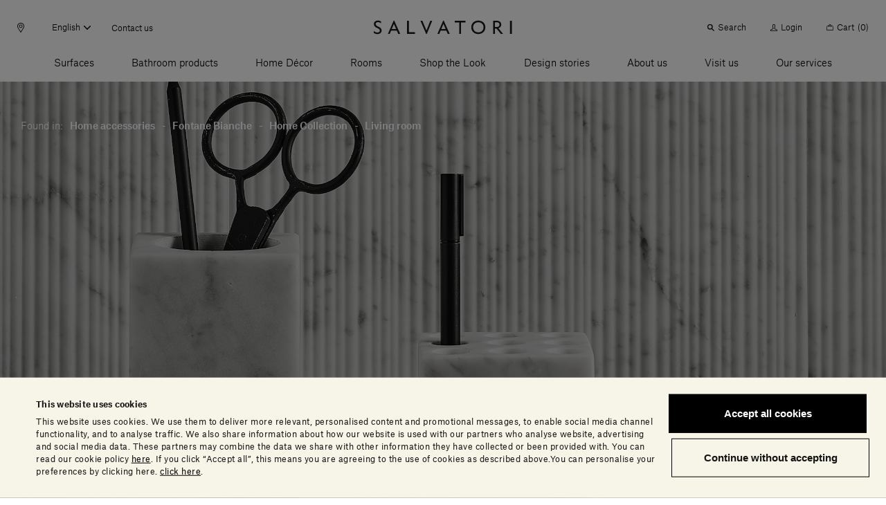

--- FILE ---
content_type: text/html;charset=UTF-8
request_url: https://www.salvatoriofficial.com/en/it/pr/fontane-bianche-pen-holder/
body_size: 61472
content:
<!DOCTYPE html>
<html lang="en" data-n-head="%7B%22lang%22:%7B%22ssr%22:%22en%22%7D%7D">
  <head >
    <title>Fontane Bianche Pen Holder | Pen holders | Salvatori Official</title><meta data-n-head="ssr" charset="utf-8"><meta data-n-head="ssr" name="viewport" content="width=device-width, initial-scale=1"><meta data-n-head="ssr" name="google-site-verification" content="RYG2-hIP1J6ZqlnMomTXOcNiXcU2mr3k_3FmBPgTa1k"><meta data-n-head="ssr" data-hid="charset" charset="utf-8"><meta data-n-head="ssr" data-hid="mobile-web-app-capable" name="mobile-web-app-capable" content="yes"><meta data-n-head="ssr" data-hid="apple-mobile-web-app-title" name="apple-mobile-web-app-title" content="Salvatori Official"><meta data-n-head="ssr" data-hid="theme-color" name="theme-color" content="#000000"><meta data-n-head="ssr" data-hid="og:type" name="og:type" property="og:type" content="website"><meta data-n-head="ssr" data-hid="og:site_name" name="og:site_name" property="og:site_name" content="Salvatori Official"><meta data-n-head="ssr" data-hid="description" name="description" content="Discover our stylish pen holder in natural stone from the Fontane Bianche collection designed by Elisa Ossino."><meta data-n-head="ssr" data-hid="og:title" property="og:title" content="Fontane Bianche Pen Holder"><meta data-n-head="ssr" data-hid="og:description" property="og:description" content="Discover our stylish pen holder in natural stone from the Fontane Bianche collection designed by Elisa Ossino."><meta data-n-head="ssr" data-hid="og:image" property="og:image" content="https://salvatori-dam.imgix.net/uploads/2019/09/Banner_Home_Fontane-Bianche-pen-holder.jpg"><meta data-n-head="ssr" data-hid="twitter:title" name="twitter:title" content="Fontane Bianche Pen Holder"><meta data-n-head="ssr" data-hid="twitter:description" name="twitter:description" content="Discover our stylish pen holder in natural stone from the Fontane Bianche collection designed by Elisa Ossino."><meta data-n-head="ssr" data-hid="twitter:image" property="twitter:image" content="https://salvatori-dam.imgix.net/uploads/2019/09/Banner_Home_Fontane-Bianche-pen-holder.jpg"><link data-n-head="ssr" rel="icon" type="image/x-icon" href="/favicon.ico"><link data-n-head="ssr" rel="preconnect" href="https://tracking.crazyegg.com"><link data-n-head="ssr" rel="preconnect" href="https://assets-tracking.crazyegg.com"><link data-n-head="ssr" rel="preconnect" href="https://pagestates-tracking.crazyegg.com"><link data-n-head="ssr" rel="preconnect" href="https://script.crazyegg.com"><link data-n-head="ssr" rel="preconnect" href="https://diffuser-cdn.app-us1.com"><link data-n-head="ssr" rel="preconnect" href="https://prism.app-us1.com"><link data-n-head="ssr" rel="preconnect" href="https://trackcmp.net"><link data-n-head="ssr" rel="preconnect" href="https://consent.cookiebot.com"><link data-n-head="ssr" rel="preconnect" href="https://consentcdn.cookiebot.com"><link data-n-head="ssr" rel="preconnect" href="https://widget.intercom.io"><link data-n-head="ssr" rel="preconnect" href="https://js.intercomcdn.com"><link data-n-head="ssr" rel="preconnect" href="https://o769438.ingest.sentry.io"><link data-n-head="ssr" rel="preconnect" href="https://connect.facebook.net"><link data-n-head="ssr" rel="preconnect" href="https://salvatori-2.commercelayer.io"><link data-n-head="ssr" rel="preconnect" href="https://auth.salvatoriofficial.com"><link data-n-head="ssr" rel="preconnect" href="https://salvatori-dam.imgix.net"><link data-n-head="ssr" rel="preconnect" href="https://cdn.contentful.com"><link data-n-head="ssr" type="font/woff2" href="/_nuxt/fonts/AtlasGrotesk-BlackItalic-Web.3c23171.woff2" rel="delay-prefetch" data-class="font_atlas_grotesk_web font_atlas_grotesk_web_900_italic" as="font" crossorigin="anonymous"><link data-n-head="ssr" type="font/woff2" href="/_nuxt/fonts/AtlasGrotesk-Black-Web.5da41b4.woff2" rel="delay-prefetch" data-class="font_atlas_grotesk_web font_atlas_grotesk_web_900_normal" as="font" crossorigin="anonymous"><link data-n-head="ssr" type="font/woff2" href="/_nuxt/fonts/AtlasGrotesk-BoldItalic-Web.fc93bfb.woff2" rel="delay-prefetch" data-class="font_atlas_grotesk_web font_atlas_grotesk_web_700_italic" as="font" crossorigin="anonymous"><link data-n-head="ssr" type="font/woff2" href="/_nuxt/fonts/AtlasGrotesk-Bold-Web.6f212cb.woff2" rel="delay-prefetch" data-class="font_atlas_grotesk_web font_atlas_grotesk_web_700_normal" as="font" crossorigin="anonymous"><link data-n-head="ssr" type="font/woff2" href="/_nuxt/fonts/AtlasGrotesk-MediumItalic-Web.8102c55.woff2" rel="delay-prefetch" data-class="font_atlas_grotesk_web font_atlas_grotesk_web_500_italic" as="font" crossorigin="anonymous"><link data-n-head="ssr" type="font/woff2" href="/_nuxt/fonts/AtlasGrotesk-Medium-Web.3b5361b.woff2" rel="preload" data-class="font_atlas_grotesk_web font_atlas_grotesk_web_500_normal" as="font" crossorigin="anonymous" onload="document.documentElement.classList.add(&#x27;font_atlas_grotesk_web&#x27;,&#x27;font_atlas_grotesk_web_500_normal&#x27;);"><link data-n-head="ssr" type="font/woff2" href="/_nuxt/fonts/AtlasGrotesk-RegularItalic-Web.5fad9fe.woff2" rel="preload" data-class="font_atlas_grotesk_web font_atlas_grotesk_web_400_italic" as="font" crossorigin="anonymous" onload="document.documentElement.classList.add(&#x27;font_atlas_grotesk_web&#x27;,&#x27;font_atlas_grotesk_web_400_italic&#x27;);"><link data-n-head="ssr" type="font/woff2" href="/_nuxt/fonts/AtlasGrotesk-Regular-Web.c852f5a.woff2" rel="preload" data-class="font_atlas_grotesk_web font_atlas_grotesk_web_400_normal" as="font" crossorigin="anonymous" onload="document.documentElement.classList.add(&#x27;font_atlas_grotesk_web&#x27;,&#x27;font_atlas_grotesk_web_400_normal&#x27;);"><link data-n-head="ssr" type="font/woff2" href="/_nuxt/fonts/AtlasGrotesk-LightItalic-Web.19c0e97.woff2" rel="preload" data-class="font_atlas_grotesk_web font_atlas_grotesk_web_300_italic" as="font" crossorigin="anonymous" onload="document.documentElement.classList.add(&#x27;font_atlas_grotesk_web&#x27;,&#x27;font_atlas_grotesk_web_300_italic&#x27;);"><link data-n-head="ssr" type="font/woff2" href="/_nuxt/fonts/AtlasGrotesk-Light-Web.aa0359d.woff2" rel="preload" data-class="font_atlas_grotesk_web font_atlas_grotesk_web_300_normal" as="font" crossorigin="anonymous" onload="document.documentElement.classList.add(&#x27;font_atlas_grotesk_web&#x27;,&#x27;font_atlas_grotesk_web_300_normal&#x27;);"><link data-n-head="ssr" type="font/woff2" href="/_nuxt/fonts/AtlasGrotesk-ThinItalic-Web.ca557b1.woff2" rel="delay-prefetch" data-class="font_atlas_grotesk_web font_atlas_grotesk_web_100_italic" as="font" crossorigin="anonymous"><link data-n-head="ssr" type="font/woff2" href="/_nuxt/fonts/AtlasGrotesk-Thin-Web.85b1b77.woff2" rel="delay-prefetch" data-class="font_atlas_grotesk_web font_atlas_grotesk_web_100_normal" as="font" crossorigin="anonymous"><link data-n-head="ssr" data-hid="shortcut-icon" rel="shortcut icon" href="/_nuxt/icons/icon_64x64.32856b.png"><link data-n-head="ssr" data-hid="apple-touch-icon" rel="apple-touch-icon" href="/_nuxt/icons/icon_512x512.32856b.png" sizes="512x512"><link data-n-head="ssr" rel="manifest" href="/_nuxt/manifest.88578d6d.json" data-hid="manifest"><link data-n-head="ssr" rel="canonical" href="https://www.salvatoriofficial.com/en/it/pr/fontane-bianche-pen-holder/"><link data-n-head="ssr" rel="alternate" hreflang="en-AE" href="https://www.salvatoriofficial.com/en/ww/pr/fontane-bianche-pen-holder/"><link data-n-head="ssr" rel="alternate" hreflang="it-AE" href="https://www.salvatoriofficial.com/it/ww/pr/fontane-bianche-portapenne/"><link data-n-head="ssr" rel="alternate" hreflang="en-DE" href="https://www.salvatoriofficial.com/en/eu/pr/fontane-bianche-pen-holder/"><link data-n-head="ssr" rel="alternate" hreflang="it-DE" href="https://www.salvatoriofficial.com/it/eu/pr/fontane-bianche-portapenne/"><link data-n-head="ssr" rel="alternate" hreflang="it-US" href="https://www.salvatoriofficial.com/it/us/pr/fontane-bianche-portapenne/"><link data-n-head="ssr" rel="alternate" hreflang="en-US" href="https://www.salvatoriofficial.com/en-us/us/pr/fontane-bianche-pen-holder/"><link data-n-head="ssr" rel="alternate" hreflang="en-GB" href="https://www.salvatoriofficial.com/en/gb/pr/fontane-bianche-pen-holder/"><link data-n-head="ssr" rel="alternate" hreflang="it-GB" href="https://www.salvatoriofficial.com/it/gb/pr/fontane-bianche-portapenne/"><link data-n-head="ssr" rel="alternate" hreflang="it-IT" href="https://www.salvatoriofficial.com/it/it/pr/fontane-bianche-portapenne/"><link data-n-head="ssr" rel="alternate" hreflang="en-IT" href="https://www.salvatoriofficial.com/en/it/pr/fontane-bianche-pen-holder/"><script data-n-head="ssr" data-hid="gtm-script">if(!window._gtm_init){window._gtm_init=1;(function(w,n,d,m,e,p){w[d]=(w[d]==1||n[d]=='yes'||n[d]==1||n[m]==1||(w[e]&&w[e][p]&&w[e][p]()))?1:0})(window,navigator,'doNotTrack','msDoNotTrack','external','msTrackingProtectionEnabled');(function(w,d,s,l,x,y){w[x]={};w._gtm_inject=function(i){w[x][i]=1;w[l]=w[l]||[];w[l].push({'gtm.start':new Date().getTime(),event:'gtm.js'});var f=d.getElementsByTagName(s)[0],j=d.createElement(s);j.async=true;j.src='https://www.googletagmanager.com/gtm.js?id='+i;f.parentNode.insertBefore(j,f);};w[y]('GTM-WQNP86S')})(window,document,'script','dataLayer','_gtm_ids','_gtm_inject')}</script><script data-n-head="ssr" type="application/ld+json">{"@context":"https://schema.org/","@type":"Product","url":"https://www.salvatoriofficial.com/en/it/pr/fontane-bianche-pen-holder/","name":"Fontane Bianche Pen Holder | Pen holders | Salvatori Official","description":"Discover our stylish pen holder in natural stone from the Fontane Bianche collection designed by Elisa Ossino.","image":"https://salvatori-dam.imgix.net/uploads/2019/09/Banner_Home_Fontane-Bianche-pen-holder.jpg","sku":"19456-3","brand":{"@context":"https://schema.org/","@type":"Brand","url":"https://www.salvatoriofficial.com/en-EN"},"offers":{"@context":"https://schema.org/","@type":"Offer","url":"https://www.salvatoriofficial.com/en/it/pr/fontane-bianche-pen-holder/","itemCondition":"http://schema.org/NewCondition","availability":"http://schema.org/InStock","price":215,"priceCurrency":"EUR","priceSpecification":{"@context":"https://schema.org/","@type":"PriceSpecification","minPrice":215,"priceCurrency":"EUR"}},"breadcrumb":{"@context":"https://schema.org/","@type":"BreadcrumbList","itemListElement":[{"@type":"ListItem","position":1,"name":"Home accessories","item":"https://www.salvatoriofficial.com/en/it/pl/home-accessories/"},{"@type":"ListItem","position":2,"name":"Fontane Bianche","item":"https://www.salvatoriofficial.com/en/it/collections/fontane-bianche/"},{"@type":"ListItem","position":3,"name":"Home Collection","item":"https://www.salvatoriofficial.com/en/it/pl/home-collection-products/"},{"@type":"ListItem","position":4,"name":"Living room","item":"https://www.salvatoriofficial.com/en/it/pl/living-room/"}]}}</script><link rel="preload" href="/_nuxt/0f11f5d.js" as="script"><link rel="preload" href="/_nuxt/e385f06.js" as="script"><link rel="preload" href="/_nuxt/f5eb544.js" as="script"><link rel="preload" href="/_nuxt/css/190d470.css" as="style"><link rel="preload" href="/_nuxt/css/52cdb45.css" as="style"><link rel="preload" href="/_nuxt/f8c125c.js" as="script"><link rel="preload" href="/_nuxt/655b51f.js" as="script"><link rel="preload" href="/_nuxt/css/c788303.css" as="style"><link rel="preload" href="/_nuxt/e16593e.js" as="script"><link rel="preload" href="/_nuxt/9689503.js" as="script"><link rel="preload" href="/_nuxt/fe1bf93.js" as="script"><link rel="preload" href="/_nuxt/caf57de.js" as="script"><link rel="preload" href="/_nuxt/7e444dd.js" as="script"><link rel="prefetch" href="/_nuxt/00c48bf.js"><link rel="prefetch" href="/_nuxt/01f64b0.js"><link rel="prefetch" href="/_nuxt/02adefb.js"><link rel="prefetch" href="/_nuxt/02cc4f9.js"><link rel="prefetch" href="/_nuxt/03d9f68.js"><link rel="prefetch" href="/_nuxt/04c9e4f.js"><link rel="prefetch" href="/_nuxt/05b9be6.js"><link rel="prefetch" href="/_nuxt/09aa6e8.js"><link rel="prefetch" href="/_nuxt/0b2e362.js"><link rel="prefetch" href="/_nuxt/0d2c72a.js"><link rel="prefetch" href="/_nuxt/0e1ae1a.js"><link rel="prefetch" href="/_nuxt/0e95773.js"><link rel="prefetch" href="/_nuxt/0f65573.js"><link rel="prefetch" href="/_nuxt/0f89d42.js"><link rel="prefetch" href="/_nuxt/1095a6f.js"><link rel="prefetch" href="/_nuxt/1118880.js"><link rel="prefetch" href="/_nuxt/11c28c7.js"><link rel="prefetch" href="/_nuxt/12af974.js"><link rel="prefetch" href="/_nuxt/1405bcb.js"><link rel="prefetch" href="/_nuxt/14323fd.js"><link rel="prefetch" href="/_nuxt/148ab34.js"><link rel="prefetch" href="/_nuxt/15c77a7.js"><link rel="prefetch" href="/_nuxt/15ee714.js"><link rel="prefetch" href="/_nuxt/1615f65.js"><link rel="prefetch" href="/_nuxt/1873bf5.js"><link rel="prefetch" href="/_nuxt/1a43ab1.js"><link rel="prefetch" href="/_nuxt/1b8e32b.js"><link rel="prefetch" href="/_nuxt/1e1c84d.js"><link rel="prefetch" href="/_nuxt/1ef756f.js"><link rel="prefetch" href="/_nuxt/21ea36d.js"><link rel="prefetch" href="/_nuxt/24f81f6.js"><link rel="prefetch" href="/_nuxt/2509ecc.js"><link rel="prefetch" href="/_nuxt/2938e8e.js"><link rel="prefetch" href="/_nuxt/2a5903c.js"><link rel="prefetch" href="/_nuxt/2af770a.js"><link rel="prefetch" href="/_nuxt/2c0b152.js"><link rel="prefetch" href="/_nuxt/2c667a8.js"><link rel="prefetch" href="/_nuxt/2f936f0.js"><link rel="prefetch" href="/_nuxt/2fc4645.js"><link rel="prefetch" href="/_nuxt/3006570.js"><link rel="prefetch" href="/_nuxt/3023d4e.js"><link rel="prefetch" href="/_nuxt/3036fbe.js"><link rel="prefetch" href="/_nuxt/31c1cc6.js"><link rel="prefetch" href="/_nuxt/32230ef.js"><link rel="prefetch" href="/_nuxt/33ae2a1.js"><link rel="prefetch" href="/_nuxt/34afbf2.js"><link rel="prefetch" href="/_nuxt/34c12bd.js"><link rel="prefetch" href="/_nuxt/353d9f4.js"><link rel="prefetch" href="/_nuxt/358cf19.js"><link rel="prefetch" href="/_nuxt/3664226.js"><link rel="prefetch" href="/_nuxt/37d7411.js"><link rel="prefetch" href="/_nuxt/37fb3cc.js"><link rel="prefetch" href="/_nuxt/382d4cd.js"><link rel="prefetch" href="/_nuxt/38c5248.js"><link rel="prefetch" href="/_nuxt/38f8ea5.js"><link rel="prefetch" href="/_nuxt/39aa0d7.js"><link rel="prefetch" href="/_nuxt/3a3f875.js"><link rel="prefetch" href="/_nuxt/3c06b09.js"><link rel="prefetch" href="/_nuxt/3c90346.js"><link rel="prefetch" href="/_nuxt/3ce2f14.js"><link rel="prefetch" href="/_nuxt/3da2931.js"><link rel="prefetch" href="/_nuxt/4106445.js"><link rel="prefetch" href="/_nuxt/415818c.js"><link rel="prefetch" href="/_nuxt/4173086.js"><link rel="prefetch" href="/_nuxt/419e62c.js"><link rel="prefetch" href="/_nuxt/43449db.js"><link rel="prefetch" href="/_nuxt/43c2065.js"><link rel="prefetch" href="/_nuxt/443d168.js"><link rel="prefetch" href="/_nuxt/45bae68.js"><link rel="prefetch" href="/_nuxt/46e41f5.js"><link rel="prefetch" href="/_nuxt/48cb148.js"><link rel="prefetch" href="/_nuxt/49b9555.js"><link rel="prefetch" href="/_nuxt/4a231cb.js"><link rel="prefetch" href="/_nuxt/4b762a1.js"><link rel="prefetch" href="/_nuxt/4c9ad4a.js"><link rel="prefetch" href="/_nuxt/5031e80.js"><link rel="prefetch" href="/_nuxt/5093176.js"><link rel="prefetch" href="/_nuxt/5154ae1.js"><link rel="prefetch" href="/_nuxt/51b0353.js"><link rel="prefetch" href="/_nuxt/51dc2f9.js"><link rel="prefetch" href="/_nuxt/525f0b0.js"><link rel="prefetch" href="/_nuxt/52f371d.js"><link rel="prefetch" href="/_nuxt/53599b0.js"><link rel="prefetch" href="/_nuxt/5418a63.js"><link rel="prefetch" href="/_nuxt/5451c13.js"><link rel="prefetch" href="/_nuxt/549692a.js"><link rel="prefetch" href="/_nuxt/54c180e.js"><link rel="prefetch" href="/_nuxt/5591eb1.js"><link rel="prefetch" href="/_nuxt/55aa70d.js"><link rel="prefetch" href="/_nuxt/56e7699.js"><link rel="prefetch" href="/_nuxt/574eea9.js"><link rel="prefetch" href="/_nuxt/575f15d.js"><link rel="prefetch" href="/_nuxt/58f0f10.js"><link rel="prefetch" href="/_nuxt/593079b.js"><link rel="prefetch" href="/_nuxt/5a10d90.js"><link rel="prefetch" href="/_nuxt/5c2b379.js"><link rel="prefetch" href="/_nuxt/5d8c98c.js"><link rel="prefetch" href="/_nuxt/5e5748c.js"><link rel="prefetch" href="/_nuxt/5ea8dc4.js"><link rel="prefetch" href="/_nuxt/61274ff.js"><link rel="prefetch" href="/_nuxt/63348b1.js"><link rel="prefetch" href="/_nuxt/639a86a.js"><link rel="prefetch" href="/_nuxt/63b64c4.js"><link rel="prefetch" href="/_nuxt/657ab04.js"><link rel="prefetch" href="/_nuxt/6635e2d.js"><link rel="prefetch" href="/_nuxt/66eb71f.js"><link rel="prefetch" href="/_nuxt/697d7eb.js"><link rel="prefetch" href="/_nuxt/6a091e2.js"><link rel="prefetch" href="/_nuxt/6a5111c.js"><link rel="prefetch" href="/_nuxt/6a94d1f.js"><link rel="prefetch" href="/_nuxt/6b1032e.js"><link rel="prefetch" href="/_nuxt/6b2b93a.js"><link rel="prefetch" href="/_nuxt/6bb162f.js"><link rel="prefetch" href="/_nuxt/6c5a052.js"><link rel="prefetch" href="/_nuxt/6ca1c2e.js"><link rel="prefetch" href="/_nuxt/6d170bc.js"><link rel="prefetch" href="/_nuxt/6e673b5.js"><link rel="prefetch" href="/_nuxt/6ee3063.js"><link rel="prefetch" href="/_nuxt/6f6ad4a.js"><link rel="prefetch" href="/_nuxt/7148a4e.js"><link rel="prefetch" href="/_nuxt/7201ba7.js"><link rel="prefetch" href="/_nuxt/729155d.js"><link rel="prefetch" href="/_nuxt/730f2f8.js"><link rel="prefetch" href="/_nuxt/733d759.js"><link rel="prefetch" href="/_nuxt/735f699.js"><link rel="prefetch" href="/_nuxt/73626ba.js"><link rel="prefetch" href="/_nuxt/73c6966.js"><link rel="prefetch" href="/_nuxt/74d459b.js"><link rel="prefetch" href="/_nuxt/75b6f1f.js"><link rel="prefetch" href="/_nuxt/775d036.js"><link rel="prefetch" href="/_nuxt/7825121.js"><link rel="prefetch" href="/_nuxt/785ca00.js"><link rel="prefetch" href="/_nuxt/7886adf.js"><link rel="prefetch" href="/_nuxt/79b30b9.js"><link rel="prefetch" href="/_nuxt/7b26b09.js"><link rel="prefetch" href="/_nuxt/7bc2171.js"><link rel="prefetch" href="/_nuxt/7c49279.js"><link rel="prefetch" href="/_nuxt/7ce3640.js"><link rel="prefetch" href="/_nuxt/7f271e1.js"><link rel="prefetch" href="/_nuxt/7f9cb1a.js"><link rel="prefetch" href="/_nuxt/802cd8b.js"><link rel="prefetch" href="/_nuxt/8124851.js"><link rel="prefetch" href="/_nuxt/81b86c2.js"><link rel="prefetch" href="/_nuxt/823a958.js"><link rel="prefetch" href="/_nuxt/829f0f9.js"><link rel="prefetch" href="/_nuxt/84c46d5.js"><link rel="prefetch" href="/_nuxt/84cde30.js"><link rel="prefetch" href="/_nuxt/85bd5b1.js"><link rel="prefetch" href="/_nuxt/88668f1.js"><link rel="prefetch" href="/_nuxt/88a4936.js"><link rel="prefetch" href="/_nuxt/8aba904.js"><link rel="prefetch" href="/_nuxt/8ac57ea.js"><link rel="prefetch" href="/_nuxt/8bbb151.js"><link rel="prefetch" href="/_nuxt/8d16a03.js"><link rel="prefetch" href="/_nuxt/8e2fc26.js"><link rel="prefetch" href="/_nuxt/8e8b806.js"><link rel="prefetch" href="/_nuxt/8fcbadf.js"><link rel="prefetch" href="/_nuxt/90618d8.js"><link rel="prefetch" href="/_nuxt/917e0be.js"><link rel="prefetch" href="/_nuxt/91af297.js"><link rel="prefetch" href="/_nuxt/9385d11.js"><link rel="prefetch" href="/_nuxt/949d9de.js"><link rel="prefetch" href="/_nuxt/94a5989.js"><link rel="prefetch" href="/_nuxt/94f945c.js"><link rel="prefetch" href="/_nuxt/9601bba.js"><link rel="prefetch" href="/_nuxt/964dfd9.js"><link rel="prefetch" href="/_nuxt/96c2816.js"><link rel="prefetch" href="/_nuxt/96ebe7f.js"><link rel="prefetch" href="/_nuxt/97591e0.js"><link rel="prefetch" href="/_nuxt/97bc872.js"><link rel="prefetch" href="/_nuxt/9808c72.js"><link rel="prefetch" href="/_nuxt/99fae55.js"><link rel="prefetch" href="/_nuxt/9ad61fa.js"><link rel="prefetch" href="/_nuxt/9af32c7.js"><link rel="prefetch" href="/_nuxt/9b03359.js"><link rel="prefetch" href="/_nuxt/9b5c128.js"><link rel="prefetch" href="/_nuxt/9be90ac.js"><link rel="prefetch" href="/_nuxt/9bfd98e.js"><link rel="prefetch" href="/_nuxt/9c406b8.js"><link rel="prefetch" href="/_nuxt/9c5277b.js"><link rel="prefetch" href="/_nuxt/9cb4bee.js"><link rel="prefetch" href="/_nuxt/9cf7d69.js"><link rel="prefetch" href="/_nuxt/9d134c6.js"><link rel="prefetch" href="/_nuxt/9eee490.js"><link rel="prefetch" href="/_nuxt/a132f08.js"><link rel="prefetch" href="/_nuxt/a213f1d.js"><link rel="prefetch" href="/_nuxt/a22d116.js"><link rel="prefetch" href="/_nuxt/a258ce1.js"><link rel="prefetch" href="/_nuxt/a26a390.js"><link rel="prefetch" href="/_nuxt/a2a7c1d.js"><link rel="prefetch" href="/_nuxt/a5396a5.js"><link rel="prefetch" href="/_nuxt/a64c646.js"><link rel="prefetch" href="/_nuxt/a6a1131.js"><link rel="prefetch" href="/_nuxt/a9bd11f.js"><link rel="prefetch" href="/_nuxt/a9dea10.js"><link rel="prefetch" href="/_nuxt/a9ee8ff.js"><link rel="prefetch" href="/_nuxt/aa4c771.js"><link rel="prefetch" href="/_nuxt/aa82e3b.js"><link rel="prefetch" href="/_nuxt/aafdfcc.js"><link rel="prefetch" href="/_nuxt/abe1928.js"><link rel="prefetch" href="/_nuxt/ac6b671.js"><link rel="prefetch" href="/_nuxt/ac7b275.js"><link rel="prefetch" href="/_nuxt/acb84e4.js"><link rel="prefetch" href="/_nuxt/acef8fc.js"><link rel="prefetch" href="/_nuxt/adf81f8.js"><link rel="prefetch" href="/_nuxt/ae67c49.js"><link rel="prefetch" href="/_nuxt/ae7df05.js"><link rel="prefetch" href="/_nuxt/b0f9208.js"><link rel="prefetch" href="/_nuxt/b2361bd.js"><link rel="prefetch" href="/_nuxt/b2a52e7.js"><link rel="prefetch" href="/_nuxt/b351c25.js"><link rel="prefetch" href="/_nuxt/b3aa1b5.js"><link rel="prefetch" href="/_nuxt/b472e15.js"><link rel="prefetch" href="/_nuxt/b4fa0d4.js"><link rel="prefetch" href="/_nuxt/b506eaf.js"><link rel="prefetch" href="/_nuxt/b6696e4.js"><link rel="prefetch" href="/_nuxt/b70d2bc.js"><link rel="prefetch" href="/_nuxt/b7a4158.js"><link rel="prefetch" href="/_nuxt/b80d4d1.js"><link rel="prefetch" href="/_nuxt/b89b28f.js"><link rel="prefetch" href="/_nuxt/b9160e5.js"><link rel="prefetch" href="/_nuxt/b9bfa30.js"><link rel="prefetch" href="/_nuxt/bad1f9b.js"><link rel="prefetch" href="/_nuxt/bb764f2.js"><link rel="prefetch" href="/_nuxt/bb9be70.js"><link rel="prefetch" href="/_nuxt/bbbefb3.js"><link rel="prefetch" href="/_nuxt/bc46ffa.js"><link rel="prefetch" href="/_nuxt/becc577.js"><link rel="prefetch" href="/_nuxt/bf3b0ad.js"><link rel="prefetch" href="/_nuxt/bfaae00.js"><link rel="prefetch" href="/_nuxt/c09921c.js"><link rel="prefetch" href="/_nuxt/c0f59d5.js"><link rel="prefetch" href="/_nuxt/c2fcaf5.js"><link rel="prefetch" href="/_nuxt/c36faa2.js"><link rel="prefetch" href="/_nuxt/c596a32.js"><link rel="prefetch" href="/_nuxt/c655ce4.js"><link rel="prefetch" href="/_nuxt/c7a492e.js"><link rel="prefetch" href="/_nuxt/c7d5f1e.js"><link rel="prefetch" href="/_nuxt/c928aa7.js"><link rel="prefetch" href="/_nuxt/c93c678.js"><link rel="prefetch" href="/_nuxt/c9c5336.js"><link rel="prefetch" href="/_nuxt/cab1bd1.js"><link rel="prefetch" href="/_nuxt/cb1a2d1.js"><link rel="prefetch" href="/_nuxt/cb4b655.js"><link rel="prefetch" href="/_nuxt/cb685e0.js"><link rel="prefetch" href="/_nuxt/cbab157.js"><link rel="prefetch" href="/_nuxt/cc94e0a.js"><link rel="prefetch stylesheet" href="/_nuxt/css/20453ab.css"><link rel="prefetch stylesheet" href="/_nuxt/css/5096eda.css"><link rel="prefetch stylesheet" href="/_nuxt/css/56aed28.css"><link rel="prefetch stylesheet" href="/_nuxt/css/806b275.css"><link rel="prefetch stylesheet" href="/_nuxt/css/a4b34a1.css"><link rel="prefetch stylesheet" href="/_nuxt/css/b4ad8de.css"><link rel="prefetch stylesheet" href="/_nuxt/css/e42fdf6.css"><link rel="prefetch stylesheet" href="/_nuxt/css/ed25967.css"><link rel="prefetch" href="/_nuxt/d272ac5.js"><link rel="prefetch" href="/_nuxt/d382a62.js"><link rel="prefetch" href="/_nuxt/d543ce2.js"><link rel="prefetch" href="/_nuxt/d58e668.js"><link rel="prefetch" href="/_nuxt/d609398.js"><link rel="prefetch" href="/_nuxt/d8b5036.js"><link rel="prefetch" href="/_nuxt/db76223.js"><link rel="prefetch" href="/_nuxt/dc1559c.js"><link rel="prefetch" href="/_nuxt/dc84af4.js"><link rel="prefetch" href="/_nuxt/dcd9d32.js"><link rel="prefetch" href="/_nuxt/dd1bb14.js"><link rel="prefetch" href="/_nuxt/e0bcb7e.js"><link rel="prefetch" href="/_nuxt/e198289.js"><link rel="prefetch" href="/_nuxt/e2986d4.js"><link rel="prefetch" href="/_nuxt/e4535f1.js"><link rel="prefetch" href="/_nuxt/e4de157.js"><link rel="prefetch" href="/_nuxt/e524ae5.js"><link rel="prefetch" href="/_nuxt/e5864f7.js"><link rel="prefetch" href="/_nuxt/e5bf23c.js"><link rel="prefetch" href="/_nuxt/e5e49b4.js"><link rel="prefetch" href="/_nuxt/e637f82.js"><link rel="prefetch" href="/_nuxt/e89fb61.js"><link rel="prefetch" href="/_nuxt/e96df7c.js"><link rel="prefetch" href="/_nuxt/e9b0f3b.js"><link rel="prefetch" href="/_nuxt/ea1b1a7.js"><link rel="prefetch" href="/_nuxt/ecac38f.js"><link rel="prefetch" href="/_nuxt/ecd3b90.js"><link rel="prefetch" href="/_nuxt/ed7523a.js"><link rel="prefetch" href="/_nuxt/ede4512.js"><link rel="prefetch" href="/_nuxt/efa11b7.js"><link rel="prefetch" href="/_nuxt/f01fe6d.js"><link rel="prefetch" href="/_nuxt/f1ff489.js"><link rel="prefetch" href="/_nuxt/f34c1b6.js"><link rel="prefetch" href="/_nuxt/f364b3a.js"><link rel="prefetch" href="/_nuxt/f4b0d10.js"><link rel="prefetch" href="/_nuxt/f58ad1f.js"><link rel="prefetch" href="/_nuxt/f9747d7.js"><link rel="prefetch" href="/_nuxt/f981dbe.js"><link rel="prefetch" href="/_nuxt/fa104d8.js"><link rel="prefetch" href="/_nuxt/fb0cea8.js"><link rel="prefetch" href="/_nuxt/fef9375.js"><link rel="prefetch" href="/_nuxt/ff29d5d.js"><link rel="prefetch" href="/_nuxt/fonts/AtlasGrotesk-BlackItalic-Web.3c23171.woff2"><link rel="prefetch" href="/_nuxt/fonts/AtlasGrotesk-Black-Web.5da41b4.woff2"><link rel="prefetch" href="/_nuxt/fonts/AtlasGrotesk-BoldItalic-Web.fc93bfb.woff2"><link rel="prefetch" href="/_nuxt/fonts/AtlasGrotesk-Bold-Web.6f212cb.woff2"><link rel="prefetch" href="/_nuxt/fonts/AtlasGrotesk-MediumItalic-Web.8102c55.woff2"><link rel="prefetch" href="/_nuxt/fonts/AtlasGrotesk-Medium-Web.3b5361b.woff2"><link rel="prefetch" href="/_nuxt/fonts/AtlasGrotesk-RegularItalic-Web.5fad9fe.woff2"><link rel="prefetch" href="/_nuxt/fonts/AtlasGrotesk-Regular-Web.c852f5a.woff2"><link rel="prefetch" href="/_nuxt/fonts/AtlasGrotesk-LightItalic-Web.19c0e97.woff2"><link rel="prefetch" href="/_nuxt/fonts/AtlasGrotesk-Light-Web.aa0359d.woff2"><link rel="prefetch" href="/_nuxt/fonts/AtlasGrotesk-ThinItalic-Web.ca557b1.woff2"><link rel="prefetch" href="/_nuxt/fonts/AtlasGrotesk-Thin-Web.85b1b77.woff2"><link rel="prefetch" href="/_nuxt/img/default-marker.4da98c5.png"><link rel="prefetch" href="/_nuxt/img/file.db2720b.png"><link rel="stylesheet" href="/_nuxt/css/190d470.css"><link rel="stylesheet" href="/_nuxt/css/52cdb45.css"><link rel="stylesheet" href="/_nuxt/css/c788303.css">
  </head>
  <body >
    <noscript data-n-head="ssr" data-hid="gtm-noscript" data-pbody="true"><iframe src="https://www.googletagmanager.com/ns.html?id=GTM-WQNP86S&" height="0" width="0" style="display:none;visibility:hidden" title="gtm"></iframe></noscript><div data-server-rendered="true" id="__nuxt"><!----><div id="__layout"><div><div class="banner-cookies fixed unset-0 w-screen h-screen bg-black bg-opacity-50 z-60" style="display:none;"><span>   </span></div> <div class="hero__hot-key table fixed bottom-2 md:inset-y-2/4 transform md:-translate-y-2/4 right-0 z-50 pointer-events-none" style="display:none;"><div class="hot-info-key inline-flex relative ml-10 bg-alabaster transform transition-transform ease-out duration-700 pointer-events-auto translate-x-full"><div class="hot-info-key__button p-3 cursor-pointer bg-inherit absolute left-0 bottom-0 transform -translate-x-full z-10"><div class="icon-desktop flex pointer-events-none" style="display:none;"><i class="icon icon-sm icon-info-round"><svg viewBox="0 0 23 23" xmlns="http://www.w3.org/2000/svg"><path d="M9.1 21.6h2.4a.699.699 0 110 1.4H9.1a.699.699 0 110-1.4zm.936-16.794l-.272.02-.218.025C6.872 5.222 4.8 7.66 4.8 10.506c0 1.603.623 3.108 1.757 4.241.364.365.589.851.634 1.36l.009.193v2.4c0 .355.263.647.605.694l.095.006h4.8a.699.699 0 00.694-.605l.006-.095v-2.4c0-.579.234-1.142.643-1.554a5.946 5.946 0 001.75-3.958l.007-.282V10.3c0-1.546-.657-3.03-1.802-4.071a5.523 5.523 0 00-3.69-1.43l-.272.007zm2.847 2.308l.175.151a4.112 4.112 0 011.336 2.805l.006.23v.206a4.566 4.566 0 01-1.178 3.073l-.168.178a3.629 3.629 0 00-1.047 2.325L12 16.3V18H8.6v-1.7c0-.873-.328-1.731-.904-2.384l-.15-.16a4.57 4.57 0 01-1.346-3.25c0-2.203 1.614-4.09 3.7-4.287 1.1-.096 2.15.218 2.983.895zM19.9 9.6h-1.2a.699.699 0 00-.095 1.394L18.7 11h1.2a.699.699 0 00.095-1.394L19.9 9.6zm-18 0H.7a.699.699 0 00-.095 1.394L.7 11h1.2a.699.699 0 00.095-1.394L1.9 9.6zm1.116-6.583a.698.698 0 00-.073.903l.074.086.848.849a.697.697 0 00.99 0 .701.701 0 00.074-.903l-.074-.087-.849-.848a.699.699 0 00-.99 0zm13.664-.074l-.086.074-.849.848a.7.7 0 00.905 1.062l.085-.072.848-.849a.7.7 0 00.075-.902l-.075-.088a.698.698 0 00-.808-.13l-.095.057zM10.3 0a.699.699 0 00-.694.605L9.6.7v1.2a.699.699 0 001.394.095L11 1.9V.7c0-.387-.313-.7-.7-.7z" fill="currentColor" fill-rule="nonzero"></path></svg></i></div> <div class="icon-mobile flex pointer-events-none" style="display:;"><i class="icon icon-sm icon-links"><svg viewBox="0 0 23 23" xmlns="http://www.w3.org/2000/svg"><path d="M9.1 21.6h2.4a.699.699 0 110 1.4H9.1a.699.699 0 110-1.4zm.936-16.794l-.272.02-.218.025C6.872 5.222 4.8 7.66 4.8 10.506c0 1.603.623 3.108 1.757 4.241.364.365.589.851.634 1.36l.009.193v2.4c0 .355.263.647.605.694l.095.006h4.8a.699.699 0 00.694-.605l.006-.095v-2.4c0-.579.234-1.142.643-1.554a5.946 5.946 0 001.75-3.958l.007-.282V10.3c0-1.546-.657-3.03-1.802-4.071a5.523 5.523 0 00-3.69-1.43l-.272.007zm2.847 2.308l.175.151a4.112 4.112 0 011.336 2.805l.006.23v.206a4.566 4.566 0 01-1.178 3.073l-.168.178a3.629 3.629 0 00-1.047 2.325L12 16.3V18H8.6v-1.7c0-.873-.328-1.731-.904-2.384l-.15-.16a4.57 4.57 0 01-1.346-3.25c0-2.203 1.614-4.09 3.7-4.287 1.1-.096 2.15.218 2.983.895zM19.9 9.6h-1.2a.699.699 0 00-.095 1.394L18.7 11h1.2a.699.699 0 00.095-1.394L19.9 9.6zm-18 0H.7a.699.699 0 00-.095 1.394L.7 11h1.2a.699.699 0 00.095-1.394L1.9 9.6zm1.116-6.583a.698.698 0 00-.073.903l.074.086.848.849a.697.697 0 00.99 0 .701.701 0 00.074-.903l-.074-.087-.849-.848a.699.699 0 00-.99 0zm13.664-.074l-.086.074-.849.848a.7.7 0 00.905 1.062l.085-.072.848-.849a.7.7 0 00.075-.902l-.075-.088a.698.698 0 00-.808-.13l-.095.057zM10.3 0a.699.699 0 00-.694.605L9.6.7v1.2a.699.699 0 001.394.095L11 1.9V.7c0-.387-.313-.7-.7-.7z" fill="currentColor" fill-rule="nonzero"></path></svg></i></div></div> <div class="hot-info-key__pannel"><div class="hot-info-key__contentr px-8 py-6"><div class="hot-info-key__title mb-4"><span class="text-small">Useful Links</span></div> <div class="hot-info-key__cta-list"><div class="link-cta-list"><div class="link-cta-list__item"><div class="link-cta leading-none" data-v-687fce4e><a href="/en/it/can-we-help/book-an-appointment/" id="BookAppointment" class="app-link link-cta__link cursor-pointer flex w-max link-cta-list__book-appointment" data-v-687fce4e><span class="font-primary text-14 pr-2 font-medium link-cta__label" data-v-687fce4e>
      Book an appointment
    </span> <svg xmlns="http://www.w3.org/2000/svg" viewBox="6 10 20 13" class="link-cta__icon w-2 fill-current self-end custom-padding" data-v-687fce4e><path d="M6 15.417h15.744l-3.977-3.89L19.333 10 26 16.5 19.333 23l-1.566-1.527 3.977-3.89H6z" fill-rule="evenodd" fill="currentColor"></path></svg></a></div></div><div class="link-cta-list__item mt-3"><div class="link-cta leading-none" data-v-687fce4e><a href="/en/it/catalogues/" id="Catalogues" class="app-link link-cta__link cursor-pointer flex w-max link-cta-list__catalogues" data-v-687fce4e><span class="font-primary text-14 pr-2 font-medium link-cta__label" data-v-687fce4e>
      Catalogues
    </span> <svg xmlns="http://www.w3.org/2000/svg" viewBox="6 10 20 13" class="link-cta__icon w-2 fill-current self-end custom-padding" data-v-687fce4e><path d="M6 15.417h15.744l-3.977-3.89L19.333 10 26 16.5 19.333 23l-1.566-1.527 3.977-3.89H6z" fill-rule="evenodd" fill="currentColor"></path></svg></a></div></div><div class="link-cta-list__item mt-3"><div class="link-cta leading-none" data-v-687fce4e><a href="/en/it/can-we-help/download/" id="Downloads" class="app-link link-cta__link cursor-pointer flex w-max link-cta-list__downloads" data-v-687fce4e><span class="font-primary text-14 pr-2 font-medium link-cta__label" data-v-687fce4e>
      Downloads
    </span> <svg xmlns="http://www.w3.org/2000/svg" viewBox="6 10 20 13" class="link-cta__icon w-2 fill-current self-end custom-padding" data-v-687fce4e><path d="M6 15.417h15.744l-3.977-3.89L19.333 10 26 16.5 19.333 23l-1.566-1.527 3.977-3.89H6z" fill-rule="evenodd" fill="currentColor"></path></svg></a></div></div><div class="link-cta-list__item mt-3"><div class="link-cta leading-none" data-v-687fce4e><a href="/en/it/find-dealer/" id="FindDealer" class="app-link link-cta__link cursor-pointer flex w-max link-cta-list__find-dealer" data-v-687fce4e><span class="font-primary text-14 pr-2 font-medium link-cta__label" data-v-687fce4e>
      Find a dealer
    </span> <svg xmlns="http://www.w3.org/2000/svg" viewBox="6 10 20 13" class="link-cta__icon w-2 fill-current self-end custom-padding" data-v-687fce4e><path d="M6 15.417h15.744l-3.977-3.89L19.333 10 26 16.5 19.333 23l-1.566-1.527 3.977-3.89H6z" fill-rule="evenodd" fill="currentColor"></path></svg></a></div></div><div class="link-cta-list__item mt-3"><div class="link-cta leading-none" data-v-687fce4e><a href="/en/it/merchandising/" id="PurchaseSample" class="app-link link-cta__link cursor-pointer flex w-max link-cta-list__purchase-sample" data-v-687fce4e><span class="font-primary text-14 pr-2 font-medium link-cta__label" data-v-687fce4e>
      Purchase sample
    </span> <svg xmlns="http://www.w3.org/2000/svg" viewBox="6 10 20 13" class="link-cta__icon w-2 fill-current self-end custom-padding" data-v-687fce4e><path d="M6 15.417h15.744l-3.977-3.89L19.333 10 26 16.5 19.333 23l-1.566-1.527 3.977-3.89H6z" fill-rule="evenodd" fill="currentColor"></path></svg></a></div></div></div></div></div></div></div></div> <div class="module-menu sticky z-50 left-0 right-0" style="top:0px;"><div class="fixed left-0 right-0 bottom-0 top-10 bg-black opacity-50 hidden lg:block transition-all duration-300" style="display:none;"></div> <div id="menu" class="menu relative bg-white z-50"><div class="menu__header relative z-20"><header class="menu-header lg:container mx-auto flex items-center px-3 lg:px-5 py-4"><div class="menu-header__left flex-1 transition-all duration-500 delay-500"><div class="menu-header__toggle lg:hidden"><button class="menu-toggle tap-highlight-none flex items-center focus:outline-none"><svg width="32" height="32" viewBox="0 0 32 32" xmlns="http://www.w3.org/2000/svg" class="menu-toggle__icon w-4 mr-1"><g fill="#000" fill-rule="evenodd"><path d="M26.25 7.75v1.5H5.75v-1.5zM26.25 15.25v1.5H5.75v-1.5zM26.25 22.25v1.5H5.75v-1.5z"></path></g></svg> <span class="menu-toggle__label text-caption leading-16">
    Menu
  </span></button></div> <div class="hidden lg:block"><div class="menu-language-settings flex flex-col lg:flex-row lg:items-center font-primary"><div class="menu-language-settings__countries"><button class="country-select-btn__selected flex items-center tap-highlight-none focus:outline-none"><svg xmlns="http://www.w3.org/2000/svg" viewBox="8 5 15.8 22.47" class="hidden lg:block w-2 mr-2"><g fill="#000" fill-rule="evenodd"><path d="M15.898 5C11.543 5 8 8.543 8 12.898c0 1.472.408 2.908 1.179 4.154l6.27 10.104c.12.193.332.31.56.31h.004a.658.658 0 00.56-.32l6.11-10.2a7.889 7.889 0 001.114-4.048C23.797 8.543 20.254 5 15.898 5zm5.655 11.27l-5.555 9.274-5.7-9.186a6.574 6.574 0 01-.99-3.46c0-3.629 2.961-6.59 6.59-6.59 3.63 0 6.587 2.961 6.587 6.59 0 1.19-.325 2.356-.932 3.371z"></path><path d="M15.898 8.95a3.954 3.954 0 00-3.949 3.948 3.944 3.944 0 003.95 3.95c2.233 0 3.949-1.81 3.949-3.95a3.954 3.954 0 00-3.95-3.949zm0 6.59a2.644 2.644 0 01-2.641-2.642 2.65 2.65 0 012.641-2.641 2.647 2.647 0 012.638 2.641 2.639 2.639 0 01-2.638 2.642z"></path></g></svg> <span class="country-select-btn__selected-label text-caption">
    
  </span> <svg xmlns="http://www.w3.org/2000/svg" viewBox="6 10 20 11.58" class="w-2 ml-1 transition-transform duration-300 lg:hidden"><path d="M16 21.579c-.359 0-.717-.14-.99-.416l-8.6-8.734a1.438 1.438 0 010-2.012 1.384 1.384 0 011.98 0L16 18.145l7.609-7.728a1.385 1.385 0 011.98 0 1.438 1.438 0 010 2.012l-8.6 8.734a1.385 1.385 0 01-.99.416z" fill="#000" fill-rule="evenodd"></path></svg></button></div> <div class="menu-language-settings__languages mt-3 lg:mt-0 lg:ml-6"><div data-fetch-key="0" class="lang-select relative"><button class="lang-select__selected lg:flex items-center tap-highlight-none focus:outline-none hidden"><span class="lang-select__selected-label text-caption">
      English
    </span> <svg xmlns="http://www.w3.org/2000/svg" viewBox="6 10 20 11.58" class="w-2 ml-1 transition-transform duration-300"><path d="M16 21.579c-.359 0-.717-.14-.99-.416l-8.6-8.734a1.438 1.438 0 010-2.012 1.384 1.384 0 011.98 0L16 18.145l7.609-7.728a1.385 1.385 0 011.98 0 1.438 1.438 0 010 2.012l-8.6 8.734a1.385 1.385 0 01-.99.416z" fill="#000" fill-rule="evenodd"></path></svg></button> <button class="lg:hidden lang-select__selected flex items-center tap-highlight-none focus:outline-none"><span class="lang-select__selected-label text-caption">
      English
    </span> <svg xmlns="http://www.w3.org/2000/svg" viewBox="6 10 20 11.58" class="w-2 ml-1 transition-transform duration-300"><path d="M16 21.579c-.359 0-.717-.14-.99-.416l-8.6-8.734a1.438 1.438 0 010-2.012 1.384 1.384 0 011.98 0L16 18.145l7.609-7.728a1.385 1.385 0 011.98 0 1.438 1.438 0 010 2.012l-8.6 8.734a1.385 1.385 0 01-.99.416z" fill="#000" fill-rule="evenodd"></path></svg></button> <div class="lang-select__dropdown absolute top-full w-35 mt-1 left-0 bg-alabaster hidden lg:flex flex-col transition-all duration-300 z-20 py-12px opacity-0 invisible pointer-events-none"><div class="lang-select__item"><button class="block text-caption leading-16 font-medium uppercase px-16px py-12px">
        English
      </button></div><div class="lang-select__item"><button class="block text-caption leading-16 font-medium uppercase px-16px py-12px text-gray-400">
        Italian
      </button></div></div> <!----></div></div> <div class="menu-language-settings__extra-link mt-3 lg:mt-0 lg:ml-6"><a href="/en/it/can-we-help/contact-us/" class="app-link text-caption tap-highlight-none">
      Contact us
    </a></div></div></div></div> <div class="menu-header__center flex justify-center items-center flex-1 transition-all duration-500 delay-500"><a href="/en/it/" class="app-link nuxt-link-active"><svg width="285" height="56" viewBox="0 0 285 56" xmlns="http://www.w3.org/2000/svg" class="w-24 lg:w-40"><g fill="none" fill-rule="evenodd"><path d="M0 14h16.142v27.944H0z"></path><path d="M-.06 35.336c1.852 2.104 4.419 3.409 7.407 3.409 3.619 0 5.092-1.43 5.092-4.04 0-6.018-12.204-4.586-12.204-13.509C.235 16.651 3.854 14 8.609 14c2.609 0 4.924.884 6.271 2.02v3.62c-2.105-1.726-4.125-2.442-6.355-2.442-3.114 0-4.629 1.642-4.629 3.872 0 6.145 12.246 5.008 12.246 13.341 0 4.966-3.871 7.533-8.921 7.533-2.652 0-5.766-1.094-7.281-2.567v-4.041M36.968 31.633h9.09L41.429 20.86l-4.461 10.773zm-7.912 9.974l11.826-27.438h1.22l12.289 27.438h-3.998l-2.946-6.776H35.622l-2.778 6.776h-3.788zM68.567 41.607V14.336h3.703v23.821h12.457v3.45h-16.16M107.825 41.775L96.084 14.336h3.914l8.459 20.327 7.996-20.327h3.787l-11.152 27.439h-1.263M138.92 31.633h9.089L143.38 20.86l-4.46 10.773zm-7.913 9.974l11.826-27.438h1.22l12.289 27.438h-3.998l-2.946-6.776h-11.825l-2.778 6.776h-3.788z" fill="#1A1919"></path><g fill="#1A1919"><path d="M175.862 41.607v-23.82h-9.174v-3.451h22.052v3.451h-9.174v23.82h-3.704M204.432 27.846c0 5.933 3.955 10.563 10.773 10.563s10.774-4.63 10.774-10.563c0-5.977-4.293-10.31-10.774-10.31-6.48 0-10.773 4.333-10.773 10.31zm-3.703 0c0-8.501 6.438-13.846 14.476-13.846s14.477 5.345 14.477 13.846c0 8.795-6.608 14.098-14.477 14.098-7.869 0-14.476-5.303-14.476-14.098z"></path></g><path d="M249.411 17.451v9.974h3.241c4.629 0 6.144-2.231 6.144-5.093 0-2.734-1.81-4.881-5.976-4.881h-3.409zm-3.703 24.156V14.336h7.364c5.135 0 9.385 2.904 9.385 7.996 0 3.957-2.441 6.439-6.144 7.45.378.337.799.715 1.22 1.22l8.586 10.605h-4.461l-7.617-9.426c-.801-1.011-1.558-1.684-2.778-1.684h-1.852v11.11h-3.703zM280.421 41.607h3.703V14.336h-3.703z" fill="#1A1919"></path></g></svg></a></div> <div class="menu-header__right flex-1 flex items-center justify-end transition-all duration-500 delay-500"><div class="menu-shortcuts flex items-center"><div class="menu-shortcuts__search-container relative mr-2 lg:mr-7"><button class="menu-shortcuts__search focus:outline-none p-1 lg:p-0 md:flex items-center hidden"><svg xmlns="http://www.w3.org/2000/svg" viewBox="6.56 6.56 19.12 19.12" class="w-3 lg:w-2"><path d="M13.93 6.556a7.362 7.362 0 017.373 7.373c0 1.377-.424 2.74-1.175 3.912l-.18.267-.08.108 5.807 5.806-1.653 1.653-5.803-5.804-.105.08a7.126 7.126 0 01-3.508 1.32l-.35.025-.327.007a7.362 7.362 0 01-7.373-7.374 7.362 7.362 0 017.373-7.373zm-.152 2.222c-2.781 0-5 2.224-5 5s2.219 5 5 5 5-2.224 5-5-2.219-5-5-5z" fill="#000" fill-rule="evenodd"></path></svg> <span class="menu-shortcuts__search-label ml-1 text-caption hidden lg:inline">
        Search
      </span></button> <button class="menu-shortcuts__search focus:outline-none p-1 lg:p-0 flex items-center md:hidden"><svg xmlns="http://www.w3.org/2000/svg" viewBox="6.56 6.56 19.12 19.12" class="w-3 lg:w-2"><path d="M13.93 6.556a7.362 7.362 0 017.373 7.373c0 1.377-.424 2.74-1.175 3.912l-.18.267-.08.108 5.807 5.806-1.653 1.653-5.803-5.804-.105.08a7.126 7.126 0 01-3.508 1.32l-.35.025-.327.007a7.362 7.362 0 01-7.373-7.374 7.362 7.362 0 017.373-7.373zm-.152 2.222c-2.781 0-5 2.224-5 5s2.219 5 5 5 5-2.224 5-5-2.219-5-5-5z" fill="#000" fill-rule="evenodd"></path></svg> <span class="menu-shortcuts__search-label ml-1 text-caption hidden lg:inline">
        Search
      </span></button> <div class="menu-shortcuts__search-underline absolute top-full right-0 left-0 w-full h-px bg-black transform origin-left transition-transform duration-300 scale-x-0"></div></div> <a href="/en/it/login/" class="menu-shortcuts__user hidden lg:flex items-center mr-7"><svg xmlns="http://www.w3.org/2000/svg" viewBox="6 6 19.5 19.5" class="w-2"><path d="M15.856 6.002L15.66 6c-3.661.398-4.8 3.447-3.531 8.56l.79 2.495c.141.446.018.934-.318 1.26a3.674 3.674 0 01-1.77.949l-1.461.32A4.287 4.287 0 006 23.772v1.723h19.5v-1.723l-.006-.226a4.294 4.294 0 00-3.364-3.962l-1.461-.32-.245-.062a3.655 3.655 0 01-1.525-.888 1.234 1.234 0 01-.318-1.26l.776-2.443.095-.389c1.11-4.788.024-7.693-3.372-8.191L15.856 6zm-.198 1.683l.093-.013.102.014c2.188.322 2.89 2.197 1.972 6.152l-.078.325-.759 2.386a2.906 2.906 0 00.748 2.966 5.345 5.345 0 002.255 1.301l.295.075 1.486.326a2.616 2.616 0 012.052 2.402l.005.205H7.67v-.052c0-1.229.856-2.292 2.057-2.555l1.46-.32a5.345 5.345 0 002.576-1.382 2.906 2.906 0 00.748-2.966l-.775-2.443c-1.016-4.104-.344-6.08 1.921-6.42z" fill="#000" fill-rule="evenodd"></path></svg> <span class="menu-shortcuts__user-label ml-1 text-caption">
      Login
    </span></a> <button class="menu-shortcuts__shopping-cart p-1 lg:p-0 flex items-center focus:outline-none"><svg xmlns="http://www.w3.org/2000/svg" viewBox="4.5 6 23.01 20.75" class="w-3 lg:w-2 flex-shrink-0"><g fill="#000" fill-rule="evenodd"><path d="M23.594 11.25H8.406a2.75 2.75 0 00-2.731 2.433l-1.161 10a2.75 2.75 0 002.732 3.067h17.508l.177-.006a2.756 2.756 0 002.555-3.061l-1.16-10-.03-.186a2.757 2.757 0 00-2.702-2.247zm-15.188 1.5h15.188a1.25 1.25 0 011.226 1.007l.02.128 1.156 9.97a1.25 1.25 0 01-1.147 1.392l-.122.004-17.481-.001a1.25 1.25 0 01-1.242-1.394l1.16-10a1.25 1.25 0 011.242-1.106z"></path><path d="M16.24 6a.73.73 0 01.333.08C18.525 6.479 20 8.28 20 10.444v3.76l-.001.043c-.022.42-.354.754-.76.754-.42 0-.76-.357-.76-.797v-3.76l-.002-.07c-.033-1.456-1.11-2.642-2.476-2.767-1.368.125-2.445 1.31-2.478 2.767l-.001.07v3.76c0 .44-.34.797-.761.797-.406 0-.738-.334-.76-.754L12 14.203v-3.76c0-2.163 1.475-3.965 3.428-4.362A.718.718 0 0115.76 6c.08 0 .16.002.24.007.079-.005.158-.007.238-.007z"></path></g></svg> <span class="menu-shortcuts__shopping-cart-label ml-1 text-caption hidden lg:inline">
      Cart
    </span> <span class="menu-shortcuts__shopping-cart-count-mobile text-caption ml-1 leading-0 lg:hidden">
      0
    </span> <span class="menu-shortcuts__shopping-cart-count-desktop text-caption ml-1 leading-0 hidden lg:inline">
      (0)
    </span></button></div></div></header> <div class="menu__search-container absolute top-full right-0 left-0 z-10 pointer-events-none"><div class="menu__search transition-all duration-300 opacity-0 invisible"><div class="search bg-white"><div class="search__container container lg:px-0 lg:pb-20"><div class="search__label pt-6 md:pt-14"><span class="text-menu text-gray-400">
        Search products by name
      </span></div> <form class="search__input-container relative mt-10 flex items-end"><input type="text" value="" class="search__input flex-1 pb-1 md:pb-2 text-subheadline leading-32 md:text-36 border-b border-black"> <div class="search__input-buttons flex items-center absolute top-1/2 right-0 transform -translate-y-1/2 md:static md:transform-none"><button type="submit" class="search__input-search-button focus:outline-none"><svg xmlns="http://www.w3.org/2000/svg" viewBox="6.56 6.56 19.12 19.12" class="w-16px"><path d="M13.93 6.556a7.362 7.362 0 017.373 7.373c0 1.377-.424 2.74-1.175 3.912l-.18.267-.08.108 5.807 5.806-1.653 1.653-5.803-5.804-.105.08a7.126 7.126 0 01-3.508 1.32l-.35.025-.327.007a7.362 7.362 0 01-7.373-7.374 7.362 7.362 0 017.373-7.373zm-.152 2.222c-2.781 0-5 2.224-5 5s2.219 5 5 5 5-2.224 5-5-2.219-5-5-5z" fill="#000" fill-rule="evenodd"></path></svg></button> <button class="search__input-close-button hidden md:inline focus:outline-none ml-16px"><svg width="32" height="32" viewBox="0 0 32 32" xmlns="http://www.w3.org/2000/svg" class="w-4"><g fill="#000" fill-rule="evenodd"><path d="M6.086 7.5L7.5 6.086 25.914 24.5 24.5 25.914z"></path><path d="M6.086 24.5L7.5 25.914 25.914 7.5 24.5 6.086z"></path></g></svg></button></div></form> <div class="search__suggested-items pt-14 md:pt-10 overflow-auto md:pb-3" style="max-height:calc(100vh - 40px);"><div class="mb-9 last:mb-0"><!----></div><div class="mb-9 last:mb-0"><!----></div><div class="mb-9 last:mb-0"><!----></div><div class="mb-9 last:mb-0"><!----></div><div class="mb-9 last:mb-0"><!----></div></div></div></div></div></div></div> <div class="menu__desktop hidden lg:block"><div class="menu-desktop relative z-10 transition-all duration-500"><div class="container"><div class="menu-desktop__entries flex justify-evenly items-center pb-3 max-w-full"><div class="menu-desktop__entry relative"><button class="text-small tap-highlight-none focus:outline-none">
            Surfaces
          </button> <div class="menu-desktop__entry-underline absolute top-full right-0 left-0 w-full h-px bg-black transform origin-left transition-transform duration-500 scale-x-0"></div></div><div class="menu-desktop__entry relative"><button class="text-small tap-highlight-none focus:outline-none">
            Bathroom products
          </button> <div class="menu-desktop__entry-underline absolute top-full right-0 left-0 w-full h-px bg-black transform origin-left transition-transform duration-500 scale-x-0"></div></div><div class="menu-desktop__entry relative"><button class="text-small tap-highlight-none focus:outline-none">
            Home Décor
          </button> <div class="menu-desktop__entry-underline absolute top-full right-0 left-0 w-full h-px bg-black transform origin-left transition-transform duration-500 scale-x-0"></div></div><div class="menu-desktop__entry relative"><button class="text-small tap-highlight-none focus:outline-none">
            Rooms
          </button> <div class="menu-desktop__entry-underline absolute top-full right-0 left-0 w-full h-px bg-black transform origin-left transition-transform duration-500 scale-x-0"></div></div><div class="menu-desktop__entry relative"><button class="text-small tap-highlight-none focus:outline-none">
            Shop the Look
          </button> <div class="menu-desktop__entry-underline absolute top-full right-0 left-0 w-full h-px bg-black transform origin-left transition-transform duration-500 scale-x-0"></div></div><div class="menu-desktop__entry relative"><button class="text-small tap-highlight-none focus:outline-none">
            Design stories
          </button> <div class="menu-desktop__entry-underline absolute top-full right-0 left-0 w-full h-px bg-black transform origin-left transition-transform duration-500 scale-x-0"></div></div><div class="menu-desktop__entry relative"><button class="text-small tap-highlight-none focus:outline-none">
            About us
          </button> <div class="menu-desktop__entry-underline absolute top-full right-0 left-0 w-full h-px bg-black transform origin-left transition-transform duration-500 scale-x-0"></div></div><div class="menu-desktop__entry relative"><button class="text-small tap-highlight-none focus:outline-none">
            Visit us
          </button> <div class="menu-desktop__entry-underline absolute top-full right-0 left-0 w-full h-px bg-black transform origin-left transition-transform duration-500 scale-x-0"></div></div><div class="menu-desktop__entry relative"><button class="text-small tap-highlight-none focus:outline-none">
            Our services
          </button> <div class="menu-desktop__entry-underline absolute top-full right-0 left-0 w-full h-px bg-black transform origin-left transition-transform duration-500 scale-x-0"></div></div></div> <div class="menu-desktop__content relative z-10"><div class="menu-desktop__section-container absolute top-0 right-0 bottom-0 left-0"><div class="menu-desktop__section duration-500 py-11 flex justify-center overflow-auto opacity-0 invisible pointer-events-none" style="max-height: calc(100vh - 157px)"><div class="menu-desktop__section-items flex items-center flex-wrap -mt-11 -mr-11 justify-center" style="max-width: 900px"><div class="menu-desktop__section-row flex justify-center items-start mr-11"><div class="menu-desktop__section-item mt-11"><div id="lkxIZxb7GWBcCK4JtxIyo" class="menu-item w-24"><a href="/en/it/pl/textures/" class="app-link block w-full h-full"><div class="menu-item__picture min-w-24 min-h-32"><!----></div> <div class="menu-item__label mt-2"><span class="text-small font-normal">
        Textures
      </span></div></a></div></div><div class="menu-desktop__section-item mt-11 ml-12"><div id="7bef7ITe0qsgysHVzIb75e" class="menu-item w-24"><a href="/en/it/pl/stones/" class="app-link block w-full h-full"><div class="menu-item__picture min-w-24 min-h-32"><!----></div> <div class="menu-item__label mt-2"><span class="text-small font-normal">
        Natural stones
      </span></div></a></div></div><div class="menu-desktop__section-item mt-11 ml-12"><div id="7Lqnexo2dcL4OVq6snPlkW" class="menu-item w-24"><a href="/en/it/merchandising/" class="app-link block w-full h-full"><div class="menu-item__picture min-w-24 min-h-32"><!----></div> <div class="menu-item__label mt-2"><span class="text-small font-normal">
        Purchase a sample
      </span></div></a></div></div></div><div class="menu-desktop__section-row flex justify-center items-start mr-11"><div class="menu-desktop__section-item mt-11"><div id="1hbQqOJg8xP8svYu4oM33C" class="menu-item w-24"><a href="/en/it/bespoke/" class="app-link block w-full h-full"><div class="menu-item__picture min-w-24 min-h-32"><!----></div> <div class="menu-item__label mt-2"><span class="text-small font-normal">
        Bespoke
      </span></div></a></div></div></div> <div class="menu-desktop__section-links ml-1"><div class="link-cta-list"><div class="link-cta-list__item"><div class="link-cta leading-none" data-v-687fce4e><a href="/en/it/online-consultation-salvatori/" id="7BMBPbjsWBVDDlKcpTRrcK" class="app-link link-cta__link cursor-pointer flex w-max" data-v-687fce4e><span class="font-primary text-14 pr-2 font-medium link-cta__label" data-v-687fce4e>
      Online consultation
    </span> <svg xmlns="http://www.w3.org/2000/svg" viewBox="6 10 20 13" class="link-cta__icon w-2 fill-current self-end custom-padding" data-v-687fce4e><path d="M6 15.417h15.744l-3.977-3.89L19.333 10 26 16.5 19.333 23l-1.566-1.527 3.977-3.89H6z" fill-rule="evenodd" fill="currentColor"></path></svg></a></div></div><div class="link-cta-list__item mt-3"><div class="link-cta leading-none" data-v-687fce4e><a href="/en/it/can-we-help/download/" id="7jxPiOF9xhLkKdpkyYG5ys" class="app-link link-cta__link cursor-pointer flex w-max" data-v-687fce4e><span class="font-primary text-14 pr-2 font-medium link-cta__label" data-v-687fce4e>
      Downloads
    </span> <svg xmlns="http://www.w3.org/2000/svg" viewBox="6 10 20 13" class="link-cta__icon w-2 fill-current self-end custom-padding" data-v-687fce4e><path d="M6 15.417h15.744l-3.977-3.89L19.333 10 26 16.5 19.333 23l-1.566-1.527 3.977-3.89H6z" fill-rule="evenodd" fill="currentColor"></path></svg></a></div></div><div class="link-cta-list__item mt-3"><div class="link-cta leading-none" data-v-687fce4e><a href="/en/it/eco-friendly-products/" id="MELDazOeydzee6Nm1nsz3" class="app-link link-cta__link cursor-pointer flex w-max" data-v-687fce4e><span class="font-primary text-14 pr-2 font-medium link-cta__label" data-v-687fce4e>
      Eco-friendly products
    </span> <svg xmlns="http://www.w3.org/2000/svg" viewBox="6 10 20 13" class="link-cta__icon w-2 fill-current self-end custom-padding" data-v-687fce4e><path d="M6 15.417h15.744l-3.977-3.89L19.333 10 26 16.5 19.333 23l-1.566-1.527 3.977-3.89H6z" fill-rule="evenodd" fill="currentColor"></path></svg></a></div></div></div></div></div></div></div><div class="menu-desktop__section-container absolute top-0 right-0 bottom-0 left-0"><div class="menu-desktop__section duration-500 py-11 flex justify-center overflow-auto opacity-0 invisible pointer-events-none" style="max-height: calc(100vh - 157px)"><div class="menu-desktop__section-items flex items-center flex-wrap -mt-11 -mr-11 justify-start" style="max-width: 900px"><div class="menu-desktop__section-row flex justify-center items-start mr-11"><div class="menu-desktop__section-item mt-11"><div id="3o8Nqcy9FNn2HPv5IreIPs" class="menu-item w-24"><a href="/en/it/collection/bathrooms/" class="app-link block w-full h-full"><div class="menu-item__picture min-w-24 min-h-32"><!----></div> <div class="menu-item__label mt-2"><span class="text-small font-normal">
        Collections
      </span></div></a></div></div><div class="menu-desktop__section-item mt-11 ml-12"><div id="21aCWVT3YMTmkxC7dKYxfX" class="menu-item w-24"><a href="/en/it/pl/wash-basins/" class="app-link block w-full h-full"><div class="menu-item__picture min-w-24 min-h-32"><!----></div> <div class="menu-item__label mt-2"><span class="text-small font-normal">
        Wash basins
      </span></div></a></div></div><div class="menu-desktop__section-item mt-11 ml-12"><div id="5c78642uYR2QArCMIi11VU" class="menu-item w-24"><a href="/en/it/pl/storage-cabinets-and-shelving/" class="app-link block w-full h-full"><div class="menu-item__picture min-w-24 min-h-32"><!----></div> <div class="menu-item__label mt-2"><span class="text-small font-normal">
        Storage cabinets and shelving
      </span></div></a></div></div><div class="menu-desktop__section-item mt-11 ml-12"><div id="4aU73bVMa3EQJqBt8x6BMa" class="menu-item w-24"><a href="/en/it/pl/showers/" class="app-link block w-full h-full"><div class="menu-item__picture min-w-24 min-h-32"><!----></div> <div class="menu-item__label mt-2"><span class="text-small font-normal">
        Shower trays
      </span></div></a></div></div><div class="menu-desktop__section-item mt-11 ml-12"><div id="6vdokXvT9aXWYv7QG0jKuS" class="menu-item w-24"><a href="/en/it/pl/bathtubs/" class="app-link block w-full h-full"><div class="menu-item__picture min-w-24 min-h-32"><!----></div> <div class="menu-item__label mt-2"><span class="text-small font-normal">
        Bathtubs
      </span></div></a></div></div></div><div class="menu-desktop__section-row flex justify-center items-start mr-11"><div class="menu-desktop__section-item mt-11"><div id="4p97oZWBPlzxyuk8TrQRSn" class="menu-item w-24"><a href="/en/it/pl/bathroom-accessories/" class="app-link block w-full h-full"><div class="menu-item__picture min-w-24 min-h-32"><!----></div> <div class="menu-item__label mt-2"><span class="text-small font-normal">
        Bathroom accessories
      </span></div></a></div></div><div class="menu-desktop__section-item mt-11 ml-12"><div id="5EGENwAYmOPcFYUAUiZHJL" class="menu-item w-24"><a href="/en/it/pl/towel-racks-and-rails/" class="app-link block w-full h-full"><div class="menu-item__picture min-w-24 min-h-32"><!----></div> <div class="menu-item__label mt-2"><span class="text-small font-normal">
        Towel racks and rails
      </span></div></a></div></div><div class="menu-desktop__section-item mt-11 ml-12"><div id="6q46PVyraD3ii9XS27oOCS" class="menu-item w-24"><a href="/en/it/pl/mirrors-home/" class="app-link block w-full h-full"><div class="menu-item__picture min-w-24 min-h-32"><!----></div> <div class="menu-item__label mt-2"><span class="text-small font-normal">
        Mirrors
      </span></div></a></div></div><div class="menu-desktop__section-item mt-11 ml-12"><div id="5kCFWBGInwiwYhoNaVRHXh" class="menu-item w-24"><a href="/en/it/pl/tap-fittings/" class="app-link block w-full h-full"><div class="menu-item__picture min-w-24 min-h-32"><!----></div> <div class="menu-item__label mt-2"><span class="text-small font-normal">
        Tap &amp; Fittings
      </span></div></a></div></div></div> <div class="menu-desktop__section-links ml-1"><div class="link-cta-list"><div class="link-cta-list__item"><div class="link-cta leading-none" data-v-687fce4e><a href="/en/it/online-consultation-salvatori/" id="7BMBPbjsWBVDDlKcpTRrcK" class="app-link link-cta__link cursor-pointer flex w-max" data-v-687fce4e><span class="font-primary text-14 pr-2 font-medium link-cta__label" data-v-687fce4e>
      Online consultation
    </span> <svg xmlns="http://www.w3.org/2000/svg" viewBox="6 10 20 13" class="link-cta__icon w-2 fill-current self-end custom-padding" data-v-687fce4e><path d="M6 15.417h15.744l-3.977-3.89L19.333 10 26 16.5 19.333 23l-1.566-1.527 3.977-3.89H6z" fill-rule="evenodd" fill="currentColor"></path></svg></a></div></div><div class="link-cta-list__item mt-3"><div class="link-cta leading-none" data-v-687fce4e><a href="/en/it/can-we-help/download/" id="7jxPiOF9xhLkKdpkyYG5ys" class="app-link link-cta__link cursor-pointer flex w-max" data-v-687fce4e><span class="font-primary text-14 pr-2 font-medium link-cta__label" data-v-687fce4e>
      Downloads
    </span> <svg xmlns="http://www.w3.org/2000/svg" viewBox="6 10 20 13" class="link-cta__icon w-2 fill-current self-end custom-padding" data-v-687fce4e><path d="M6 15.417h15.744l-3.977-3.89L19.333 10 26 16.5 19.333 23l-1.566-1.527 3.977-3.89H6z" fill-rule="evenodd" fill="currentColor"></path></svg></a></div></div><div class="link-cta-list__item mt-3"><div class="link-cta leading-none" data-v-687fce4e><a href="/en/it/eco-friendly-products/" id="MELDazOeydzee6Nm1nsz3" class="app-link link-cta__link cursor-pointer flex w-max" data-v-687fce4e><span class="font-primary text-14 pr-2 font-medium link-cta__label" data-v-687fce4e>
      Eco-friendly products
    </span> <svg xmlns="http://www.w3.org/2000/svg" viewBox="6 10 20 13" class="link-cta__icon w-2 fill-current self-end custom-padding" data-v-687fce4e><path d="M6 15.417h15.744l-3.977-3.89L19.333 10 26 16.5 19.333 23l-1.566-1.527 3.977-3.89H6z" fill-rule="evenodd" fill="currentColor"></path></svg></a></div></div><div class="link-cta-list__item mt-3"><div class="link-cta leading-none" data-v-687fce4e><a href="/en/it/pl/bathrooms/" id="7D3rchUmpxGscPTT7QriMG" class="app-link link-cta__link cursor-pointer flex w-max" data-v-687fce4e><span class="font-primary text-14 pr-2 font-medium link-cta__label" data-v-687fce4e>
      Discover more
    </span> <svg xmlns="http://www.w3.org/2000/svg" viewBox="6 10 20 13" class="link-cta__icon w-2 fill-current self-end custom-padding" data-v-687fce4e><path d="M6 15.417h15.744l-3.977-3.89L19.333 10 26 16.5 19.333 23l-1.566-1.527 3.977-3.89H6z" fill-rule="evenodd" fill="currentColor"></path></svg></a></div></div></div></div></div></div></div><div class="menu-desktop__section-container absolute top-0 right-0 bottom-0 left-0"><div class="menu-desktop__section duration-500 py-11 flex justify-center overflow-auto opacity-0 invisible pointer-events-none" style="max-height: calc(100vh - 157px)"><div class="menu-desktop__section-items flex items-center flex-wrap -mt-11 -mr-11 justify-start" style="max-width: 900px"><div class="menu-desktop__section-row flex justify-center items-start mr-11"><div class="menu-desktop__section-item mt-11"><div id="3Jrutzc1nld1EyJgFAVPYN" class="menu-item w-24"><a href="/en/it/pl/tables-stools/" class="app-link block w-full h-full"><div class="menu-item__picture min-w-24 min-h-32"><!----></div> <div class="menu-item__label mt-2"><span class="text-small font-normal">
        Tables and seating
      </span></div></a></div></div><div class="menu-desktop__section-item mt-11 ml-12"><div id="3F9E1yOiWEH3mEmPKnrGrH" class="menu-item w-24"><a href="/en/it/pl/bookcases-storage-system/" class="app-link block w-full h-full"><div class="menu-item__picture min-w-24 min-h-32"><!----></div> <div class="menu-item__label mt-2"><span class="text-small font-normal">
        Bookcases &amp; Storage system
      </span></div></a></div></div><div class="menu-desktop__section-item mt-11 ml-12"><div id="6onp50GUf0M9D4C54KW2k0" class="menu-item w-24"><a href="/en/it/pl/lighting/" class="app-link block w-full h-full"><div class="menu-item__picture min-w-24 min-h-32"><!----></div> <div class="menu-item__label mt-2"><span class="text-small font-normal">
        Lighting
      </span></div></a></div></div><div class="menu-desktop__section-item mt-11 ml-12"><div id="3kDUnz1BhHMeAac79f0eHL" class="menu-item w-24"><a href="/en/it/pl/mirrors-home/" class="app-link block w-full h-full"><div class="menu-item__picture min-w-24 min-h-32"><!----></div> <div class="menu-item__label mt-2"><span class="text-small font-normal">
        Mirrors
      </span></div></a></div></div><div class="menu-desktop__section-item mt-11 ml-12"><div id="KZQ5T63qjux5bIqK8bpiF" class="menu-item w-24"><a href="/en/it/pl/home-accessories/" class="app-link block w-full h-full"><div class="menu-item__picture min-w-24 min-h-32"><!----></div> <div class="menu-item__label mt-2"><span class="text-small font-normal">
        Home accessories
      </span></div></a></div></div></div><div class="menu-desktop__section-row flex justify-center items-start mr-11"><div class="menu-desktop__section-item mt-11"><div id="c0boW1S269XAfJtP4PsEr" class="menu-item w-24"><a href="/en/it/pl/hooks-and-rails/" class="app-link block w-full h-full"><div class="menu-item__picture min-w-24 min-h-32"><!----></div> <div class="menu-item__label mt-2"><span class="text-small font-normal">
        Racks &amp; Hooks
      </span></div></a></div></div><div class="menu-desktop__section-item mt-11 ml-12"><div id="61ubPhPMqBKaimXMaYtsgd" class="menu-item w-24"><a href="/en/it/pl/outdoor-furniture/" class="app-link block w-full h-full"><div class="menu-item__picture min-w-24 min-h-32"><!----></div> <div class="menu-item__label mt-2"><span class="text-small font-normal">
        Outdoor furniture
      </span></div></a></div></div><div class="menu-desktop__section-item mt-11 ml-12"><div id="5rSLvKwCup9nf8pVGYwIYT" class="menu-item w-24"><a href="/en/it/pl/miniatures/" class="app-link block w-full h-full"><div class="menu-item__picture min-w-24 min-h-32"><!----></div> <div class="menu-item__label mt-2"><span class="text-small font-normal">
        Miniatures
      </span></div></a></div></div><div class="menu-desktop__section-item mt-11 ml-12"><div id="Nzwr481PWQQku7SeT7459" class="menu-item w-24"><a href="/en/it/pl/fragrances-candle-holders/" class="app-link block w-full h-full"><div class="menu-item__picture min-w-24 min-h-32"><!----></div> <div class="menu-item__label mt-2"><span class="text-small font-normal">
        Fragrances and candle holder
      </span></div></a></div></div></div> <div class="menu-desktop__section-links ml-1"><div class="link-cta-list"><div class="link-cta-list__item"><div class="link-cta leading-none" data-v-687fce4e><a href="/en/it/online-consultation-salvatori/" id="7BMBPbjsWBVDDlKcpTRrcK" class="app-link link-cta__link cursor-pointer flex w-max" data-v-687fce4e><span class="font-primary text-14 pr-2 font-medium link-cta__label" data-v-687fce4e>
      Online consultation
    </span> <svg xmlns="http://www.w3.org/2000/svg" viewBox="6 10 20 13" class="link-cta__icon w-2 fill-current self-end custom-padding" data-v-687fce4e><path d="M6 15.417h15.744l-3.977-3.89L19.333 10 26 16.5 19.333 23l-1.566-1.527 3.977-3.89H6z" fill-rule="evenodd" fill="currentColor"></path></svg></a></div></div><div class="link-cta-list__item mt-3"><div class="link-cta leading-none" data-v-687fce4e><a href="/en/it/can-we-help/download/" id="5MbJCgtYQ7HQydg1YpKFIf" class="app-link link-cta__link cursor-pointer flex w-max" data-v-687fce4e><span class="font-primary text-14 pr-2 font-medium link-cta__label" data-v-687fce4e>
      Downloads
    </span> <svg xmlns="http://www.w3.org/2000/svg" viewBox="6 10 20 13" class="link-cta__icon w-2 fill-current self-end custom-padding" data-v-687fce4e><path d="M6 15.417h15.744l-3.977-3.89L19.333 10 26 16.5 19.333 23l-1.566-1.527 3.977-3.89H6z" fill-rule="evenodd" fill="currentColor"></path></svg></a></div></div><div class="link-cta-list__item mt-3"><div class="link-cta leading-none" data-v-687fce4e><a href="/en/it/eco-friendly-products/" id="3uoFOQvdLlRpeeToqSHVCJ" class="app-link link-cta__link cursor-pointer flex w-max" data-v-687fce4e><span class="font-primary text-14 pr-2 font-medium link-cta__label" data-v-687fce4e>
      Eco-Friendly Product
    </span> <svg xmlns="http://www.w3.org/2000/svg" viewBox="6 10 20 13" class="link-cta__icon w-2 fill-current self-end custom-padding" data-v-687fce4e><path d="M6 15.417h15.744l-3.977-3.89L19.333 10 26 16.5 19.333 23l-1.566-1.527 3.977-3.89H6z" fill-rule="evenodd" fill="currentColor"></path></svg></a></div></div><div class="link-cta-list__item mt-3"><div class="link-cta leading-none" data-v-687fce4e><a href="/en/it/pl/home-collection-products/" id="3hlfZLe912rTWHMxdMJYlw" class="app-link link-cta__link cursor-pointer flex w-max" data-v-687fce4e><span class="font-primary text-14 pr-2 font-medium link-cta__label" data-v-687fce4e>
      Discover more
    </span> <svg xmlns="http://www.w3.org/2000/svg" viewBox="6 10 20 13" class="link-cta__icon w-2 fill-current self-end custom-padding" data-v-687fce4e><path d="M6 15.417h15.744l-3.977-3.89L19.333 10 26 16.5 19.333 23l-1.566-1.527 3.977-3.89H6z" fill-rule="evenodd" fill="currentColor"></path></svg></a></div></div></div></div></div></div></div><div class="menu-desktop__section-container absolute top-0 right-0 bottom-0 left-0"><div class="menu-desktop__section duration-500 py-11 flex justify-center overflow-auto opacity-0 invisible pointer-events-none" style="max-height: calc(100vh - 157px)"><div class="menu-desktop__section-items flex items-center flex-wrap -mt-11 -mr-11 justify-center" style="max-width: 900px"><div class="menu-desktop__section-row flex justify-center items-start mr-11"><div class="menu-desktop__section-item mt-11"><div id="2z17TKKcvARKwGQfYxmnGP" class="menu-item w-24"><a href="/en/it/pl/living-room/" class="app-link block w-full h-full"><div class="menu-item__picture min-w-24 min-h-32"><!----></div> <div class="menu-item__label mt-2"><span class="text-small font-normal">
        Living room
      </span></div></a></div></div><div class="menu-desktop__section-item mt-11 ml-12"><div id="5zSZSJsYZtAZV9neOmGUGH" class="menu-item w-24"><a href="/en/it/pl/kitchen/" class="app-link block w-full h-full"><div class="menu-item__picture min-w-24 min-h-32"><!----></div> <div class="menu-item__label mt-2"><span class="text-small font-normal">
        Kitchen
      </span></div></a></div></div><div class="menu-desktop__section-item mt-11 ml-12"><div id="747D8Fqyawk3t5OIfxjPlK" class="menu-item w-24"><a href="/en/it/pl/bathroom/" class="app-link block w-full h-full"><div class="menu-item__picture min-w-24 min-h-32"><!----></div> <div class="menu-item__label mt-2"><span class="text-small font-normal">
        Bathroom
      </span></div></a></div></div><div class="menu-desktop__section-item mt-11 ml-12"><div id="51HotElSV8CcdwpqquUDbM" class="menu-item w-24"><a href="/en/it/pl/outdoor/" class="app-link block w-full h-full"><div class="menu-item__picture min-w-24 min-h-32"><!----></div> <div class="menu-item__label mt-2"><span class="text-small font-normal">
        Outdoor 
      </span></div></a></div></div></div> <!----></div></div></div><div class="menu-desktop__section-container absolute top-0 right-0 bottom-0 left-0"><div class="menu-desktop__section duration-500 py-11 flex justify-center overflow-auto opacity-0 invisible pointer-events-none" style="max-height: calc(100vh - 157px)"><div class="menu-desktop__section-items flex items-center flex-wrap -mt-11 -mr-11 justify-center" style="max-width: 900px"><div class="menu-desktop__section-row flex justify-center items-start mr-11"><div class="menu-desktop__section-item mt-11"><div id="3Nfqeue9xizTYWghubiBVj" class="menu-item w-24"><a no-prefetch="true" event="click" href="https://bathroom.salvatoriofficial.com/en/" target="_blank" rel="noopener" class="app-link block w-full h-full"><div class="menu-item__picture min-w-24 min-h-32"><!----></div> <div class="menu-item__label mt-2"><span class="text-small font-normal">
        Bathroom design
      </span></div></a></div></div><div class="menu-desktop__section-item mt-11 ml-12"><div id="7MeiUS7Gokb0yZiR1w52wU" class="menu-item w-24"><a no-prefetch="true" event="click" href="https://bathroom.salvatoriofficial.com/en/looks/" target="_blank" rel="noopener" class="app-link block w-full h-full"><div class="menu-item__picture min-w-24 min-h-32"><!----></div> <div class="menu-item__label mt-2"><span class="text-small font-normal">
        Salvatori Total Look
      </span></div></a></div></div></div> <!----></div></div></div><div class="menu-desktop__section-container absolute top-0 right-0 bottom-0 left-0"><div class="menu-desktop__section duration-500 py-11 flex justify-center overflow-auto opacity-0 invisible pointer-events-none" style="max-height: calc(100vh - 157px)"><div class="menu-desktop__section-items flex items-center flex-wrap -mt-11 -mr-11 justify-center" style="max-width: 900px"><div class="menu-desktop__section-row flex justify-center items-start mr-11"><div class="menu-desktop__section-item mt-11"><div id="5dX8nUC0ygvtQwB3slSJgC" class="menu-item w-24"><a href="/en/it/stories/" class="app-link block w-full h-full"><div class="menu-item__picture min-w-24 min-h-32"><!----></div> <div class="menu-item__label mt-2"><span class="text-small font-normal">
        Magazine
      </span></div></a></div></div><div class="menu-desktop__section-item mt-11 ml-12"><div id="2k3PhzulYDjK9xFk7l7fAS" class="menu-item w-24"><a href="/en/it/projects/" class="app-link block w-full h-full"><div class="menu-item__picture min-w-24 min-h-32"><!----></div> <div class="menu-item__label mt-2"><span class="text-small font-normal">
        Projects
      </span></div></a></div></div><div class="menu-desktop__section-item mt-11 ml-12"><div id="6FO5fn0pJ5OiE2wuc85L5P" class="menu-item w-24"><a href="/en/it/inspiration/" class="app-link block w-full h-full"><div class="menu-item__picture min-w-24 min-h-32"><!----></div> <div class="menu-item__label mt-2"><span class="text-small font-normal">
        Inspiration
      </span></div></a></div></div><div class="menu-desktop__section-item mt-11 ml-12"><div id="6MC7ZjHRh8URTaLsrSmdOR" class="menu-item w-24"><a href="/en/it/designers/designers/" class="app-link block w-full h-full"><div class="menu-item__picture min-w-24 min-h-32"><!----></div> <div class="menu-item__label mt-2"><span class="text-small font-normal">
        Designers
      </span></div></a></div></div></div> <!----></div></div></div><div class="menu-desktop__section-container absolute top-0 right-0 bottom-0 left-0"><div class="menu-desktop__section duration-500 py-11 flex justify-center overflow-auto opacity-0 invisible pointer-events-none" style="max-height: calc(100vh - 157px)"><div class="menu-desktop__section-items flex items-center flex-wrap -mt-11 -mr-11 justify-start" style="max-width: 900px"><div class="menu-desktop__section-row flex justify-center items-start mr-11"><div class="menu-desktop__section-item mt-11"><div id="6hBIVyNjDAdKHbrsOWkyGJ" class="menu-item w-24"><a href="/en/it/about-salvatori/" class="app-link block w-full h-full"><div class="menu-item__picture min-w-24 min-h-32"><!----></div> <div class="menu-item__label mt-2"><span class="text-small font-normal">
        About Salvatori 
      </span></div></a></div></div><div class="menu-desktop__section-item mt-11 ml-12"><div id="28OkkU1UZOHVFZQYgTTos3" class="menu-item w-24"><a href="/en/it/about-salvatori/our-company/" class="app-link block w-full h-full"><div class="menu-item__picture min-w-24 min-h-32"><!----></div> <div class="menu-item__label mt-2"><span class="text-small font-normal">
        Our company
      </span></div></a></div></div><div class="menu-desktop__section-item mt-11 ml-12"><div id="5pO4tm0Ka3jeXWKLDPN003" class="menu-item w-24"><a href="/en/it/about-salvatori/our-philosophy/" class="app-link block w-full h-full"><div class="menu-item__picture min-w-24 min-h-32"><!----></div> <div class="menu-item__label mt-2"><span class="text-small font-normal">
        The Salvatori design philosophy
      </span></div></a></div></div><div class="menu-desktop__section-item mt-11 ml-12"><div id="3b1SizpCTxwRMHL1Sg20F2" class="menu-item w-24"><a href="/en/it/about-salvatori/about-salvatori-lithoverde/" class="app-link block w-full h-full"><div class="menu-item__picture min-w-24 min-h-32"><!----></div> <div class="menu-item__label mt-2"><span class="text-small font-normal">
        Lithoverde®
      </span></div></a></div></div><div class="menu-desktop__section-item mt-11 ml-12"><div id="7pyKRvUpKm4QFFJktnut4n" class="menu-item w-24"><a href="/en/it/about-salvatori/lost-stones/" class="app-link block w-full h-full"><div class="menu-item__picture min-w-24 min-h-32"><!----></div> <div class="menu-item__label mt-2"><span class="text-small font-normal">
        Lost Stones
      </span></div></a></div></div></div><div class="menu-desktop__section-row flex justify-center items-start mr-11"><div class="menu-desktop__section-item mt-11"><div id="6tj6Yezx0uwvHky9OKOHuQ" class="menu-item w-24"><a href="/en/it/about-salvatori/made-in-italy/" class="app-link block w-full h-full"><div class="menu-item__picture min-w-24 min-h-32"><!----></div> <div class="menu-item__label mt-2"><span class="text-small font-normal">
        Made in Italy
      </span></div></a></div></div><div class="menu-desktop__section-item mt-11 ml-12"><div id="7yYkxiwdl9MR3j5fVJyiCz" class="menu-item w-24"><a href="/en/it/about-salvatori/why-salvatori/" class="app-link block w-full h-full"><div class="menu-item__picture min-w-24 min-h-32"><!----></div> <div class="menu-item__label mt-2"><span class="text-small font-normal">
        Why Salvatori?
      </span></div></a></div></div><div class="menu-desktop__section-item mt-11 ml-12"><div id="6LilcdKzrF5BN67D1CbX14" class="menu-item w-24"><a href="/en/it/about-salvatori/our-clients/" class="app-link block w-full h-full"><div class="menu-item__picture min-w-24 min-h-32"><!----></div> <div class="menu-item__label mt-2"><span class="text-small font-normal">
        Our clients
      </span></div></a></div></div><div class="menu-desktop__section-item mt-11 ml-12"><div id="1c3fHq43tv1MqPzwErjqie" class="menu-item w-24"><a href="/en/it/press-area/" class="app-link block w-full h-full"><div class="menu-item__picture min-w-24 min-h-32"><!----></div> <div class="menu-item__label mt-2"><span class="text-small font-normal">
        Press Area
      </span></div></a></div></div></div> <div class="menu-desktop__section-links ml-1"><div class="link-cta-list"><div class="link-cta-list__item"><div class="link-cta leading-none" data-v-687fce4e><a href="/en/it/online-consultation-salvatori/" id="7BMBPbjsWBVDDlKcpTRrcK" class="app-link link-cta__link cursor-pointer flex w-max" data-v-687fce4e><span class="font-primary text-14 pr-2 font-medium link-cta__label" data-v-687fce4e>
      Online consultation
    </span> <svg xmlns="http://www.w3.org/2000/svg" viewBox="6 10 20 13" class="link-cta__icon w-2 fill-current self-end custom-padding" data-v-687fce4e><path d="M6 15.417h15.744l-3.977-3.89L19.333 10 26 16.5 19.333 23l-1.566-1.527 3.977-3.89H6z" fill-rule="evenodd" fill="currentColor"></path></svg></a></div></div><div class="link-cta-list__item mt-3"><div class="link-cta leading-none" data-v-687fce4e><a href="/en/it/can-we-help/download/" id="5MbJCgtYQ7HQydg1YpKFIf" class="app-link link-cta__link cursor-pointer flex w-max" data-v-687fce4e><span class="font-primary text-14 pr-2 font-medium link-cta__label" data-v-687fce4e>
      Downloads
    </span> <svg xmlns="http://www.w3.org/2000/svg" viewBox="6 10 20 13" class="link-cta__icon w-2 fill-current self-end custom-padding" data-v-687fce4e><path d="M6 15.417h15.744l-3.977-3.89L19.333 10 26 16.5 19.333 23l-1.566-1.527 3.977-3.89H6z" fill-rule="evenodd" fill="currentColor"></path></svg></a></div></div><div class="link-cta-list__item mt-3"><div class="link-cta leading-none" data-v-687fce4e><a href="/en/it/bespoke/" id="33dLXLWW86mPKU9GPKFrwX" class="app-link link-cta__link cursor-pointer flex w-max" data-v-687fce4e><span class="font-primary text-14 pr-2 font-medium link-cta__label" data-v-687fce4e>
      Bespoke
    </span> <svg xmlns="http://www.w3.org/2000/svg" viewBox="6 10 20 13" class="link-cta__icon w-2 fill-current self-end custom-padding" data-v-687fce4e><path d="M6 15.417h15.744l-3.977-3.89L19.333 10 26 16.5 19.333 23l-1.566-1.527 3.977-3.89H6z" fill-rule="evenodd" fill="currentColor"></path></svg></a></div></div><div class="link-cta-list__item mt-3"><div class="link-cta leading-none" data-v-687fce4e><a href="/en/it/about-salvatori/careers/" id="3ZMf4wngf7i0OYYTQfVv9e" class="app-link link-cta__link cursor-pointer flex w-max" data-v-687fce4e><span class="font-primary text-14 pr-2 font-medium link-cta__label" data-v-687fce4e>
      Careers
    </span> <svg xmlns="http://www.w3.org/2000/svg" viewBox="6 10 20 13" class="link-cta__icon w-2 fill-current self-end custom-padding" data-v-687fce4e><path d="M6 15.417h15.744l-3.977-3.89L19.333 10 26 16.5 19.333 23l-1.566-1.527 3.977-3.89H6z" fill-rule="evenodd" fill="currentColor"></path></svg></a></div></div></div></div></div></div></div><div class="menu-desktop__section-container absolute top-0 right-0 bottom-0 left-0"><div class="menu-desktop__section duration-500 py-11 flex justify-center overflow-auto opacity-0 invisible pointer-events-none" style="max-height: calc(100vh - 157px)"><div class="menu-desktop__section-items flex items-center flex-wrap -mt-11 -mr-11 justify-center" style="max-width: 900px"><div class="menu-desktop__section-row flex justify-center items-start mr-11"><div class="menu-desktop__section-item mt-11"><div id="5F86nFS2EPCNpytCXvcVDB" class="menu-item w-24"><a href="/en/it/showroom/" class="app-link block w-full h-full"><div class="menu-item__picture min-w-24 min-h-32"><!----></div> <div class="menu-item__label mt-2"><span class="text-small font-normal">
        Our showrooms
      </span></div></a></div></div><div class="menu-desktop__section-item mt-11 ml-12"><div id="57YitB1Qgvrj5xw4r1L1Kc" class="menu-item w-24"><a href="/en/it/find-dealer/" class="app-link block w-full h-full"><div class="menu-item__picture min-w-24 min-h-32"><!----></div> <div class="menu-item__label mt-2"><span class="text-small font-normal">
        Find a dealer
      </span></div></a></div></div><div class="menu-desktop__section-item mt-11 ml-12"><div id="7K26MuIdicc0L5K8ND0lJP" class="menu-item w-24"><a href="/en/it/become-dealer/" class="app-link block w-full h-full"><div class="menu-item__picture min-w-24 min-h-32"><!----></div> <div class="menu-item__label mt-2"><span class="text-small font-normal">
        Become a dealer
      </span></div></a></div></div></div> <div class="menu-desktop__section-links ml-1"><div class="link-cta-list"><div class="link-cta-list__item"><div class="link-cta leading-none" data-v-687fce4e><a href="/en/it/online-consultation-salvatori/" id="7BMBPbjsWBVDDlKcpTRrcK" class="app-link link-cta__link cursor-pointer flex w-max" data-v-687fce4e><span class="font-primary text-14 pr-2 font-medium link-cta__label" data-v-687fce4e>
      Online consultation
    </span> <svg xmlns="http://www.w3.org/2000/svg" viewBox="6 10 20 13" class="link-cta__icon w-2 fill-current self-end custom-padding" data-v-687fce4e><path d="M6 15.417h15.744l-3.977-3.89L19.333 10 26 16.5 19.333 23l-1.566-1.527 3.977-3.89H6z" fill-rule="evenodd" fill="currentColor"></path></svg></a></div></div><div class="link-cta-list__item mt-3"><div class="link-cta leading-none" data-v-687fce4e><a href="/en/it/can-we-help/download/" id="7jxPiOF9xhLkKdpkyYG5ys" class="app-link link-cta__link cursor-pointer flex w-max" data-v-687fce4e><span class="font-primary text-14 pr-2 font-medium link-cta__label" data-v-687fce4e>
      Downloads
    </span> <svg xmlns="http://www.w3.org/2000/svg" viewBox="6 10 20 13" class="link-cta__icon w-2 fill-current self-end custom-padding" data-v-687fce4e><path d="M6 15.417h15.744l-3.977-3.89L19.333 10 26 16.5 19.333 23l-1.566-1.527 3.977-3.89H6z" fill-rule="evenodd" fill="currentColor"></path></svg></a></div></div><div class="link-cta-list__item mt-3"><div class="link-cta leading-none" data-v-687fce4e><a href="/en/it/bespoke/" id="33dLXLWW86mPKU9GPKFrwX" class="app-link link-cta__link cursor-pointer flex w-max" data-v-687fce4e><span class="font-primary text-14 pr-2 font-medium link-cta__label" data-v-687fce4e>
      Bespoke
    </span> <svg xmlns="http://www.w3.org/2000/svg" viewBox="6 10 20 13" class="link-cta__icon w-2 fill-current self-end custom-padding" data-v-687fce4e><path d="M6 15.417h15.744l-3.977-3.89L19.333 10 26 16.5 19.333 23l-1.566-1.527 3.977-3.89H6z" fill-rule="evenodd" fill="currentColor"></path></svg></a></div></div></div></div></div></div></div><div class="menu-desktop__section-container absolute top-0 right-0 bottom-0 left-0"><div class="menu-desktop__section duration-500 py-11 flex justify-center overflow-auto opacity-0 invisible pointer-events-none" style="max-height: calc(100vh - 157px)"><div class="menu-desktop__section-items flex items-center flex-wrap -mt-11 -mr-11 justify-center" style="max-width: 900px"><div class="menu-desktop__section-row flex justify-center items-start mr-11"><div class="menu-desktop__section-item mt-11"><div id="7xeo7wX3coZBQBromJgG9K" class="menu-item w-24"><a href="/en/it/can-we-help/download/" class="app-link block w-full h-full"><div class="menu-item__picture min-w-24 min-h-32"><!----></div> <div class="menu-item__label mt-2"><span class="text-small font-normal">
        Downloads
      </span></div></a></div></div><div class="menu-desktop__section-item mt-11 ml-12"><div id="5HeRcotDvlIXlO85pc4tUK" class="menu-item w-24"><a href="/en/it/stories/?story=storyCategories-advice" class="app-link block w-full h-full"><div class="menu-item__picture min-w-24 min-h-32"><!----></div> <div class="menu-item__label mt-2"><span class="text-small font-normal">
        Advice
      </span></div></a></div></div><div class="menu-desktop__section-item mt-11 ml-12"><div id="70wNlrlLKaqKes71WBHQ65" class="menu-item w-24"><a href="/en/it/catalogues/" class="app-link block w-full h-full"><div class="menu-item__picture min-w-24 min-h-32"><!----></div> <div class="menu-item__label mt-2"><span class="text-small font-normal">
        Catalogues
      </span></div></a></div></div><div class="menu-desktop__section-item mt-11 ml-12"><div id="2CezGxtzIwDNc5DGv1wuAc" class="menu-item w-24"><a href="/en/it/bespoke/" class="app-link block w-full h-full"><div class="menu-item__picture min-w-24 min-h-32"><!----></div> <div class="menu-item__label mt-2"><span class="text-small font-normal">
        Bespoke
      </span></div></a></div></div></div><div class="menu-desktop__section-row flex justify-center items-start mr-11"><div class="menu-desktop__section-item mt-11"><div id="1DaYfsICo0EBFiKbf4X7tt" class="menu-item w-24"><a no-prefetch="true" event="click" href="https://salvatoriprofessional.presscloud.com/" target="_blank" rel="noopener" class="app-link block w-full h-full"><div class="menu-item__picture min-w-24 min-h-32"><!----></div> <div class="menu-item__label mt-2"><span class="text-small font-normal">
        Digital Resource Library
      </span></div></a></div></div><div class="menu-desktop__section-item mt-11 ml-12"><div id="5RlJKF9y3k8yIDpR0QpjT6" class="menu-item w-24"><a href="/en/it/can-we-help/contact-us/" class="app-link block w-full h-full"><div class="menu-item__picture min-w-24 min-h-32"><!----></div> <div class="menu-item__label mt-2"><span class="text-small font-normal">
        Contact us
      </span></div></a></div></div><div class="menu-desktop__section-item mt-11 ml-12"><div id="1QJ1AjfSjtAeuCf6ef8KO7" class="menu-item w-24"><a href="/en/it/legal/faq/" class="app-link block w-full h-full"><div class="menu-item__picture min-w-24 min-h-32"><!----></div> <div class="menu-item__label mt-2"><span class="text-small font-normal">
        FAQ
      </span></div></a></div></div></div> <div class="menu-desktop__section-links ml-1"><div class="link-cta-list"><div class="link-cta-list__item"><div class="link-cta leading-none" data-v-687fce4e><a href="/en/it/online-consultation-salvatori/" id="7BMBPbjsWBVDDlKcpTRrcK" class="app-link link-cta__link cursor-pointer flex w-max" data-v-687fce4e><span class="font-primary text-14 pr-2 font-medium link-cta__label" data-v-687fce4e>
      Online consultation
    </span> <svg xmlns="http://www.w3.org/2000/svg" viewBox="6 10 20 13" class="link-cta__icon w-2 fill-current self-end custom-padding" data-v-687fce4e><path d="M6 15.417h15.744l-3.977-3.89L19.333 10 26 16.5 19.333 23l-1.566-1.527 3.977-3.89H6z" fill-rule="evenodd" fill="currentColor"></path></svg></a></div></div></div></div></div></div></div></div></div></div></div> <!----> <div class="menu__background absolute right-0 top-full left-0 bg-white transition-all duration-300 items-end hidden lg:flex" style="height:0px;max-height:calc(100vh - 30px;"><!----></div></div></div> <div class="pr-slug"><div class="product-detail-page"><main class="single-product-template"><div class="product-detail-header hidden md:block fixed inset-0 bottom-auto z-40 transform transition-transform duration-300 -translate-y-full"><div class="product-detail-header__content bg-white"><div class="product-detail-header__container container-fluid"><div class="relative"><div class="product-detail-header__items flex items-center gap-14 justify-center"></div> <div class="product-detail-header__decoration origin-left absolute bottom-0 left-0 h-4px bg-black transition-all duration-600" style="width:0px;transform:translateX(0px) scaleX(1);"></div></div></div></div></div> <div class="hero-product relative" style="--vh:8.5px;" data-v-93ef8b56><div class="hero-product__background w-full h-full overflow-hidden" data-v-93ef8b56><div class="w-full h-full interactive-image relative overflow-hidden cursor-pointer h-full w-full" data-v-93ef8b56><div activateFocalPoint="true" class="image-wrapper relative image-wrapper--cover"><picture class="wrapper-image__image"><source type="image/webp" srcset="https://salvatori-dam.imgix.net/uploads/2019/09/Banner_Home_Fontane-Bianche-pen-holder.jpg?ar=3:2&amp;blend=000000&amp;blend-mode=darken&amp;blend-alpha=10&amp;fp-x=0.5&amp;fp-y=0.5&amp;auto=format&amp;w=575&amp;h=383&amp;fm=webp&amp;q=70&amp;fit=crop 575w, https://salvatori-dam.imgix.net/uploads/2019/09/Banner_Home_Fontane-Bianche-pen-holder.jpg?ar=3:2&amp;blend=000000&amp;blend-mode=darken&amp;blend-alpha=10&amp;fp-x=0.5&amp;fp-y=0.5&amp;auto=format&amp;w=767&amp;h=511&amp;fm=webp&amp;q=70&amp;fit=crop 767w, https://salvatori-dam.imgix.net/uploads/2019/09/Banner_Home_Fontane-Bianche-pen-holder.jpg?ar=3:2&amp;blend=000000&amp;blend-mode=darken&amp;blend-alpha=10&amp;fp-x=0.5&amp;fp-y=0.5&amp;auto=format&amp;w=1288&amp;h=859&amp;fm=webp&amp;q=70&amp;fit=crop 1288w, https://salvatori-dam.imgix.net/uploads/2019/09/Banner_Home_Fontane-Bianche-pen-holder.jpg?ar=3:2&amp;blend=000000&amp;blend-mode=darken&amp;blend-alpha=10&amp;fp-x=0.5&amp;fp-y=0.5&amp;auto=format&amp;w=2159&amp;h=1439&amp;fm=webp&amp;q=70&amp;fit=crop 2159w" sizes="(max-width: 575px) 100vw, (max-width: 767px) 100vw, (max-width: 991px) 130vw, 150vw"> <img src="https://salvatori-dam.imgix.net/uploads/2019/09/Banner_Home_Fontane-Bianche-pen-holder.jpg?ar=3:2&amp;blend=000000&amp;blend-mode=darken&amp;blend-alpha=10&amp;fp-x=0.5&amp;fp-y=0.5&amp;auto=format&amp;w=2159&amp;h=1439&amp;fm=jpeg&amp;q=70&amp;fit=crop" srcset="https://salvatori-dam.imgix.net/uploads/2019/09/Banner_Home_Fontane-Bianche-pen-holder.jpg?ar=3:2&amp;blend=000000&amp;blend-mode=darken&amp;blend-alpha=10&amp;fp-x=0.5&amp;fp-y=0.5&amp;auto=format&amp;w=575&amp;h=383&amp;fm=jpeg&amp;q=70&amp;fit=crop 575w, https://salvatori-dam.imgix.net/uploads/2019/09/Banner_Home_Fontane-Bianche-pen-holder.jpg?ar=3:2&amp;blend=000000&amp;blend-mode=darken&amp;blend-alpha=10&amp;fp-x=0.5&amp;fp-y=0.5&amp;auto=format&amp;w=767&amp;h=511&amp;fm=jpeg&amp;q=70&amp;fit=crop 767w, https://salvatori-dam.imgix.net/uploads/2019/09/Banner_Home_Fontane-Bianche-pen-holder.jpg?ar=3:2&amp;blend=000000&amp;blend-mode=darken&amp;blend-alpha=10&amp;fp-x=0.5&amp;fp-y=0.5&amp;auto=format&amp;w=1288&amp;h=859&amp;fm=jpeg&amp;q=70&amp;fit=crop 1288w, https://salvatori-dam.imgix.net/uploads/2019/09/Banner_Home_Fontane-Bianche-pen-holder.jpg?ar=3:2&amp;blend=000000&amp;blend-mode=darken&amp;blend-alpha=10&amp;fp-x=0.5&amp;fp-y=0.5&amp;auto=format&amp;w=2159&amp;h=1439&amp;fm=jpeg&amp;q=70&amp;fit=crop 2159w" sizes="(max-width: 575px) 100vw, (max-width: 767px) 100vw, (max-width: 991px) 130vw, 150vw" width="2999" height="1999.3333333333333" alt="2019-09-banner_home_fontane-bianche-pen-holder" loading="eager"></picture> <div class="absolute left-0 top-0 w-full h-full z-5"><div class="absolute left-0 top-0 w-full h-full bg-no-repeat bg-center" style="background-image:url();background-size:100% 100%;"></div></div></div> <span class="interactive-image__label hidden md:inline absolute text-body text-white z-10 pointer-events-none top-0 left-0 opacity-0" style="transform:translate(0px, 0px);">
    Gallery
  </span></div></div> <div class="hero-product__layer absolute inset-0 overflow-hidden bg-black bg-opacity-[0.12] pointer-events-none" data-v-93ef8b56></div> <div class="hero-product__container container-fluid flex flex-col justify-center md:justify-between absolute inset-0 px-6 md:py-10 text-white pointer-events-none" data-v-93ef8b56><div class="hero-product__breadcrumbs w-full" data-v-93ef8b56><div class="breadcrumbs-product row m-0 items-start pointer-events-auto" data-v-68515c8a data-v-93ef8b56><div class="breadcrumbs-product__label text-small col-auto pr-2 py-1" data-v-68515c8a>
    Found in:
  </div> <div class="breadcrumbs-product__item flex items-center py-1" data-v-68515c8a><a href="/en/it/pl/home-accessories/" class="app-link breadcrumbs-product__item-link text-small font-medium pr-2" data-v-68515c8a>
      Home accessories
    </a> <i class="text-small pr-2" data-v-68515c8a>-</i></div><div class="breadcrumbs-product__item flex items-center py-1" data-v-68515c8a><a href="/en/it/collections/fontane-bianche/" class="app-link breadcrumbs-product__item-link text-small font-medium pr-2" data-v-68515c8a>
      Fontane Bianche
    </a> <i class="text-small pr-2" data-v-68515c8a>-</i></div><div class="breadcrumbs-product__item flex items-center py-1" data-v-68515c8a><a href="/en/it/pl/home-collection-products/" class="app-link breadcrumbs-product__item-link text-small font-medium pr-2" data-v-68515c8a>
      Home Collection
    </a> <i class="text-small pr-2" data-v-68515c8a>-</i></div><div class="breadcrumbs-product__item flex items-center py-1" data-v-68515c8a><a href="/en/it/pl/living-room/" class="app-link breadcrumbs-product__item-link text-small font-medium pr-2" data-v-68515c8a>
      Living room
    </a> <!----></div></div></div> <div class="hero-product__intro" style="transform:translateY(0px);" data-v-93ef8b56><div class="col-full md:col-9/12 lg:col-6/12" data-v-93ef8b56><h1 class="hero-product__title font-light text-[44px] leading-[52.8px] md:text-80 leading-[96px] transform transition duration-600 delay-800 translate-y-full opacity-0" data-v-93ef8b56>
          Fontane Bianche Pen holder
        </h1> <p class="font-normal text-16 leading-[19.2px] md:text-[30px] md:leading-[36px] transform transition duration-600 delay-800 translate-y-full opacity-0" data-v-93ef8b56>
          By Elisa Ossino
        </p></div></div> <div class="hero-product__footer flex justify-between items-end" data-v-93ef8b56><div class="hidden lg:block col-full md:col-auto" data-v-93ef8b56><div class="hero-product__actions pt-5 border-t-2 border-white pointer-events-auto" data-v-93ef8b56><a href="#buy-now" class="hero-product__button-info links-minimal mr-10" data-v-93ef8b56>
            Buy now
          </a> <a href="#technical-data" class="hero-product__button-info links-minimal mr-10" data-v-93ef8b56>
            Download catalog
          </a> <button class="links-minimal" data-v-93ef8b56>
            Configure other options
          </button></div></div></div></div></div> <div class="single-product-template__modules"><div class="render-content-pdp"><div class="after-content"><div class="render-content" data-v-2bdbe307><div class="module-ModuleTopicProduct" data-v-2bdbe307><div class="module-topic-product" data-v-2bdbe307><div class="product-wizard relative overflow-hidden"><div id="buy-now" class="anchor relative w-full min-h-px" style="margin-top:-10px;padding-top:10px;"><div class="product-wizard__container container-fluid py-6 sm:pt-10"><div class="lg:row lg:items-center"><div class="lg:col-1/3 flex flex-col items-start gap-4 lg:gap-6"><p class="hidden lg:block text-[30px] leading-30 font-medium lg:order-1">
            Fontane Bianche Pen holder
          </p> <button class="lg:order-3 btn-primary w-full lg:w-auto lg:min-w-60"><span class="lg:hidden">Configure</span> <span class="hidden lg:block">Configure product</span></button> <div class="text-14 leading-[16.8px] font-light lg:order-2"><p class="font-medium">Features:</p> <p><span class="lg:block"><span>
                  Dimension
                </span>
                :
                8 x 8 x 8 cm
                <span class="lg:hidden">,</span></span><span class="lg:block"><span>
                  Stone
                </span>
                :
                Bianco Carrara
                <!----></span></p> <p>
              Product SKU: 19456-3
            </p></div> <button disabled="disabled" class="order-4 lg:pt-3 product-editor-reset-btn inline-flex items-center transition-colors duration-300 focus:outline-none gap-3 disabled:text-gray-500 disabled:opacity-100 disabled:cursor-not-allowed"><span class="text-10 leading-12 font-bold lg:text-14 lg:leading-[16.8px] lg:font-medium">
    Back to the initial version
  </span> <svg width="32" height="32" viewBox="0 0 32 32" xmlns="http://www.w3.org/2000/svg" class="w-4 flex-shrink-0 fill-current"><g fill-rule="evenodd"><path d="M15.514 8.307c1.687 0 3.33.526 4.685 1.503l-2.158.298a.779.779 0 00-.736.823c.03.425.41.746.847.716h.11l3.693-.513a.796.796 0 00.521-.301.754.754 0 00.15-.571l-.528-3.592a.796.796 0 00-.902-.662.781.781 0 00-.68.877l.21 1.427c-3.376-2.168-7.794-2.017-11.006.377-3.211 2.394-4.51 6.504-3.237 10.24l1.282-1.247a7.54 7.54 0 011.556-6.501c1.508-1.825 3.787-2.882 6.193-2.874zM24.519 13.09l-1.282 1.246c.71 3.145-.669 6.386-3.453 8.126a8.094 8.094 0 01-9.033-.326l1.714-.236a.781.781 0 00.68-.878.796.796 0 00-.901-.662l-3.693.514a.796.796 0 00-.52.3.754.754 0 00-.15.572l.528 3.592c.055.379.387.66.78.662H9.3a.796.796 0 00.521-.301.754.754 0 00.15-.571L9.7 23.28c3.302 2.48 7.88 2.574 11.285.231 3.406-2.343 4.841-6.573 3.538-10.427l-.005.005z"></path></g></svg></button></div> <div class="product-wizard__preview col-full lg:col-5/12 lg:px-3 my-6 lg:my-0"><div class="product-preview relative"><div class="product-preview__image"><div><div class="app-carousel relative overflow-hidden"><div class="glide h-full"><div data-glide-el="track" class="glide__track relative h-full"><div class="glide__slides m-0 p-0 h-full flex"><div class="relative glide__slide h-full select-none" style="--slide-fix-height:0px;"><div class="interactive-image relative overflow-hidden cursor-crosshair"><div activateFocalPoint="true" class="image-wrapper relative"><picture class="wrapper-image__image"><source type="image/webp" srcset="https://salvatori-dam.imgix.net/uploads/2019/03/Salvatori_Fontane-Bianche-holder_Bianco-Carrara-1.jpg?w=500&amp;fit=crop&amp;fp-x=0.5&amp;fp-y=0.5&amp;auto=format&amp;w=575&amp;h=575&amp;fm=webp&amp;q=70 575w, https://salvatori-dam.imgix.net/uploads/2019/03/Salvatori_Fontane-Bianche-holder_Bianco-Carrara-1.jpg?w=500&amp;fit=crop&amp;fp-x=0.5&amp;fp-y=0.5&amp;auto=format&amp;w=614&amp;h=614&amp;fm=webp&amp;q=70 614w" sizes="(max-width: 575px) 100vw, 80vw"> <img src="https://salvatori-dam.imgix.net/uploads/2019/03/Salvatori_Fontane-Bianche-holder_Bianco-Carrara-1.jpg?w=500&amp;fit=crop&amp;fp-x=0.5&amp;fp-y=0.5&amp;auto=format&amp;w=614&amp;h=614&amp;fm=jpeg&amp;q=70" srcset="https://salvatori-dam.imgix.net/uploads/2019/03/Salvatori_Fontane-Bianche-holder_Bianco-Carrara-1.jpg?w=500&amp;fit=crop&amp;fp-x=0.5&amp;fp-y=0.5&amp;auto=format&amp;w=575&amp;h=575&amp;fm=jpeg&amp;q=70 575w, https://salvatori-dam.imgix.net/uploads/2019/03/Salvatori_Fontane-Bianche-holder_Bianco-Carrara-1.jpg?w=500&amp;fit=crop&amp;fp-x=0.5&amp;fp-y=0.5&amp;auto=format&amp;w=614&amp;h=614&amp;fm=jpeg&amp;q=70 614w" sizes="(max-width: 575px) 100vw, 80vw" width="3000" height="3000" alt="2019-03-salvatori_fontane-bianche-holder_bianco-carrara-1" loading="lazy"></picture> <div class="absolute left-0 top-0 w-full h-full z-5"><div class="absolute left-0 top-0 w-full h-full bg-no-repeat bg-center" style="background-image:url([data-uri]);background-size:100% 100%;"></div></div></div> <span class="interactive-image__label hidden md:inline absolute text-body text-white z-10 pointer-events-none top-0 left-0 opacity-0" style="transform:translate(0px, 0px);">
    Gallery
  </span></div></div></div> <div class="glide-navigation absolute abs-vertical right-0 z-10" style="display:none;"><button class="w-full focus:outline-none"><svg xmlns="http://www.w3.org/2000/svg" viewBox="6 10 20 13" class="w-full"><path d="M6 15.417h15.744l-3.977-3.89L19.333 10 26 16.5 19.333 23l-1.566-1.527 3.977-3.89H6z" fill-rule="evenodd" fill="currentColor"></path></svg></button></div> <div class="slideshow-module__navigation absolute abs-vertical left-0 z-10" style="display:none;"><button class="w-full transform rotate-180 focus:outline-none"><svg xmlns="http://www.w3.org/2000/svg" viewBox="6 10 20 13" class="w-full"><path d="M6 15.417h15.744l-3.977-3.89L19.333 10 26 16.5 19.333 23l-1.566-1.527 3.977-3.89H6z" fill-rule="evenodd" fill="currentColor"></path></svg></button></div> <!----></div></div> <!----> <!----></div></div> <div class="product-preview__disabled-overlay absolute inset-0 z-10" style="display:none;"><div class="product-preview__disabled-overlay-bg absolute inset-0 w-full h-full bg-white opacity-80">
         
      </div> <div class="product-preview__disabled-text absolute inset-0 text-menu flex justify-center items-center text-center p-10">
        Select all attributes to view the product preview
      </div></div></div></div></div> <div class="lg:col-1/4"><div class="product-wizard__overview relative"><div class="product-wizard-overview flex flex-col gap-6 lg:items-end"><!----> <div class="product-wizard-overview__price flex justify-between"><p class="flex items-center gap-x-[12px] flex-wrap lg:justify-end"><span class="text-[30px] leading-[36px] font-bold font-bold">
        0,00 €
      </span> <span class="text-10 leading-12 font-light uppercase"><!----> <span>including VAT</span></span></p> <div class="w-9 h-9 lg:hidden"><button class="button-wishlist w-full h-full relative border border-black focus:outline-none"><svg xmlns="http://www.w3.org/2000/svg" viewBox="6 7 20 18" class="w-16px absolute top-1/2 left-1/2 transform -translate-x-1/2 -translate-y-1/2"><path d="M21.084 7c-2.127 0-3.827 1.6-4.884 2.659C15.12 8.609 13.389 7 11.266 7 8.158 7 6 9.166 6 12.273c0 6.745 8.93 12.304 9.325 12.528.43.265.977.265 1.408 0C17.11 24.568 26 18.983 26 12.277 25.969 9.021 24.1 7 21.084 7zm-5.106 16.698S7.3 18.381 7.3 12.273c0-2.36 1.55-3.955 3.934-3.955 2.385 0 4.503 3.076 4.947 3.076.444 0 2.5-3.076 4.885-3.076 2.384 0 3.552 1.595 3.552 3.955.018 6.05-8.641 11.425-8.641 11.425z" fill="#000" fill-rule="evenodd"></path></svg></button></div></div> <div class="product-wizard-overview__submit border-b pb-3 lg:pb-0 lg:border-b-0"><div class="product-wizard-overview__submit-quantity flex gap-3 items-center"><div class="text-14 font-bold leading-[16.8px] uppercase lg:text-12 lg:leading-[14.4px]">
        Quantity
      </div> <div class="number-input flex items-center"><div class="number-input__input-container relative"><div class="number-input__decrease-container absolute top-0 bottom-0 left-0"><button class="number-input__decrease focus:outline-none"><svg xmlns="http://www.w3.org/2000/svg" viewBox="5.06 4.94 22.04 22.04" class="w-2"><path d="M6.065 14.964v2h20.042v-2z" fill="#000" fill-rule="evenodd"></path></svg></button></div> <input type="number" min="1" max="1" value="1" class="number-input__input w-12 text-20 font-light leading-[24px] text-center lg:leading-[21.6px] lg:text-18"> <div class="number-input__increase-container absolute top-0 bottom-0 right-0 icons-positions"><button disabled="disabled" class="number-input__increase focus:outline-none"><svg xmlns="http://www.w3.org/2000/svg" viewBox="5.06 4.94 22.04 22.04" class="w-2"><g fill="#000" fill-rule="evenodd"><path d="M15.086 5.944h2v20.041h-2z"></path><path d="M6.065 14.964v2h20.042v-2z"></path></g></svg></button></div></div></div></div> <!----></div> <div class="product-wizard-overview__submit-buttons lg:flex items-center hidden"><div class="flex-1 mr-2 h-9"><button class="button-add-to-cart min-w-0 h-9 w-9 p-0 md:p-3 md:px-4 md:w-full focus:outline-none relative btn-primary"><svg xmlns="http://www.w3.org/2000/svg" width="38" height="38" viewBox="0 0 38 38" stroke="currentColor" class="absolute top-1/2 left-1/2 transform -translate-x-1/2 -translate-y-1/2 w-5" style="display:none;"><g transform="translate(1 1)" stroke-width="2" fill="none" fill-rule="evenodd"><circle stroke-opacity=".5" cx="18" cy="18" r="18"></circle><path d="M31.138 5.696C24.343-1.56 12.951-1.933 5.696 4.862"><animateTransform attributeName="transform" type="rotate" from="0 18 18" to="360 18 18" dur="1s" repeatCount="indefinite"></animateTransform></path></g></svg> <div><svg xmlns="http://www.w3.org/2000/svg" fill="none" viewBox="0 0 45 45" class="h-9 w-9 md:hidden"><path fill="#fff" fill-rule="evenodd" d="M19.005 28a2.5 2.5 0 010 5 2.5 2.5 0 010-5zm0 1.5c-.55 0-1 .45-1 1s.45 1 1 1 1-.45 1-1-.45-1-1-1zm12-1.5a2.5 2.5 0 010 5 2.5 2.5 0 010-5zm0 1.5c-.55 0-1 .45-1 1s.45 1 1 1 1-.45 1-1-.45-1-1-1zM13.545 12c1.78 0 3.39 1.01 4.23 2.57l.13.25 15.58 1.26c.55.04.98.51 1.01 1.08v8.7c0 .61-.46 1.11-1.04 1.14h-13.86c-.48 0-.9-.33-1.05-.8l-2.43-9.84c-.3-1.2-1.32-2.04-2.5-2.08h-2.01c-.61 0-1.1-.51-1.1-1.14 0-.63.46-1.11 1.04-1.14h2zm4.11 4.31l2.27 9.19h13.08v-7.96l-15.35-1.24v.01z" clip-rule="evenodd"></path></svg> <span class="hidden md:block font-medium text-10 leading-12 tracking-[0.2em]">
      Add to basket
    </span></div></button></div> <div class="w-9 h-9"><button class="button-wishlist w-full h-full relative border border-black focus:outline-none"><svg xmlns="http://www.w3.org/2000/svg" viewBox="6 7 20 18" class="w-16px absolute top-1/2 left-1/2 transform -translate-x-1/2 -translate-y-1/2"><path d="M21.084 7c-2.127 0-3.827 1.6-4.884 2.659C15.12 8.609 13.389 7 11.266 7 8.158 7 6 9.166 6 12.273c0 6.745 8.93 12.304 9.325 12.528.43.265.977.265 1.408 0C17.11 24.568 26 18.983 26 12.277 25.969 9.021 24.1 7 21.084 7zm-5.106 16.698S7.3 18.381 7.3 12.273c0-2.36 1.55-3.955 3.934-3.955 2.385 0 4.503 3.076 4.947 3.076.444 0 2.5-3.076 4.885-3.076 2.384 0 3.552 1.595 3.552 3.955.018 6.05-8.641 11.425-8.641 11.425z" fill="#000" fill-rule="evenodd"></path></svg></button></div></div> <div class="product-wizard-overview__features flex flex-col gap-y-4 lg:gap-y-2 lg:items-end"><!----><div class="product-wizard-overview__feature lg:hidden"><div class="icon-label inline-flex items-center gap-3 lg:flex-row-reverse lg:text-right"><span class="icon-label__icon w-16px flex-shrink-0"><svg xmlns="http://www.w3.org/2000/svg" viewBox="4 7 24 18"><path d="M24.727 11.5h-3.272V7H6.182C4.982 7 4 8.012 4 9.25v12.375h2.182C6.182 23.492 7.644 25 9.455 25c1.81 0 3.272-1.508 3.272-3.375h6.546c0 1.867 1.462 3.375 3.272 3.375 1.811 0 3.273-1.508 3.273-3.375H28V16l-3.273-4.5zm-.545 1.688L26.32 16h-4.865v-2.813h2.727zM9.455 22.75c-.6 0-1.091-.506-1.091-1.125s.49-1.125 1.09-1.125c.6 0 1.091.506 1.091 1.125s-.49 1.125-1.09 1.125zm2.421-3.375c-.6-.686-1.45-1.125-2.421-1.125-.971 0-1.822.439-2.422 1.125h-.851V9.25h13.09v10.125h-7.396zm10.67 3.375c-.6 0-1.091-.506-1.091-1.125s.49-1.125 1.09-1.125c.6 0 1.091.506 1.091 1.125s-.49 1.125-1.09 1.125z" fill="#000" fill-rule="nonzero"></path></svg></span> <span class="icon-label__label text-small">
    Shipping costs will be shown in the recap before adding the product to the basket.
    <!----></span></div></div><!----><div class="product-wizard-overview__feature"><div class="icon-label inline-flex items-center gap-3 lg:flex-row-reverse lg:text-right"><span class="icon-label__icon w-16px flex-shrink-0"><svg xmlns="http://www.w3.org/2000/svg" viewBox="7 6 18 19"><g fill="none" fill-rule="evenodd"><path d="M5 5h22v22H5z"></path><path d="M5 5h22v22H5z"></path><g fill="#000" fill-rule="nonzero"><path d="M24.736 21.484l-4.255-4.33c-.433-.44-.893-.541-1.425-.541l-2.29 2.33c0 .541.1 1.018.532 1.45l4.256 4.33a.887.887 0 001.27 0l1.912-1.945a.925.925 0 000-1.294z"></path><path d="M20.192 13.521a.887.887 0 001.272 0l.64-.651 1.911 1.945a2.786 2.786 0 000-3.89l-2.551-2.596a.887.887 0 00-1.272 0l-.64.651V6.65c0-.569-.685-.872-1.09-.459l-2.29 2.33c-.406.413-.109 1.11.45 1.11h2.29l-.64.652a.925.925 0 000 1.293l.316.321-2.606 2.652-3.706-3.79v-.917c0-.247-.099-.477-.261-.65l-1.821-1.863a.887.887 0 00-1.271 0L7.643 8.63a.925.925 0 000 1.294l1.82 1.862a.884.884 0 00.64.266h.902l3.724 3.79-.767.779H12.79c-.477 0-.937.193-1.27.541l-4.256 4.33a.925.925 0 000 1.294l1.911 1.945a.887.887 0 001.271 0l4.256-4.33c.342-.349.532-.808.532-1.294v-1.183l4.643-4.725.315.321z"></path></g></g></svg></span> <span class="icon-label__label text-small">
    We offer delivery to floor other than ground floor / Assembly and installation services on 
    <a href="/en/it/can-we-help/contact-us/" class="app-link underline cursor-pointer inline-block text-small">
      request
    </a></span></div></div><!----></div> <!----></div> <div class="bg-white bg-opacity-75 absolute inset-0 flex" style="display:;"><svg xmlns="http://www.w3.org/2000/svg" width="38" height="38" viewBox="0 0 38 38" stroke="currentColor" class="absolute top-1/2 left-1/2 transform -translate-x-1/2 -translate-y-1/2 w-5"><g transform="translate(1 1)" stroke-width="2" fill="none" fill-rule="evenodd"><circle stroke-opacity=".5" cx="18" cy="18" r="18"></circle><path d="M31.138 5.696C24.343-1.56 12.951-1.933 5.696 4.862"><animateTransform attributeName="transform" type="rotate" from="0 18 18" to="360 18 18" dur="1s" repeatCount="indefinite"></animateTransform></path></g></svg></div></div></div></div></div> <div class="product-attribute-modal fixed inset-0 z-50 bg-white transition-all duration-600 opacity-0 invisible pointer-events-none"><div class="product-attribute-modal__container xl:px-13 flex flex-col lg:flex-row h-full"><div class="product-attribute-modal__text px-24px lg:px-0 py-12 lg:flex-2"><div class="lg:h-full lg:pr-13 lg:flex lg:flex-col lg:justify-between"><div><!----> <div class="product-attribute-modal__content"><div class="paragraph"><div class="paragraph__container p-0"><div class="paragraph__content flex flex-col"></div></div></div></div></div> <div class="mt-3"><div class="gallery-info flex items-center"><div class="gallery-info__info mr-3 md:mr-8 flex flex-col justify-center relative"><button class="gallery-info__btn focus:outline-none"><svg xmlns="http://www.w3.org/2000/svg" viewBox="6 6 20 20" class="w-3"><g transform="translate(6 6)" fill="#000" fill-rule="evenodd"><path d="M10.063 7.5c-.518 0-.938.367-.938.82v7.657c0 .453.42.82.938.82.517 0 .937-.367.937-.82V8.32c0-.453-.42-.82-.938-.82z"></path><circle cx="10.063" cy="4.688" r="1"></circle><path d="M10 0c5.523 0 10 4.477 10 10s-4.477 10-10 10S0 15.523 0 10 4.477 0 10 0zm0 1.875a8.125 8.125 0 100 16.25 8.125 8.125 0 000-16.25z"></path></g></svg></button> <div class="gallery-info__tooltip absolute -left-1/2 bottom-full transform -translate-y-2"><!----></div></div> <!----></div></div></div></div> <!----></div> <div class="product-attribute-modal__close absolute top-6 right-6"><button class="focus:outline-none"><svg width="32" height="32" viewBox="0 0 32 32" xmlns="http://www.w3.org/2000/svg" class="w-3"><g fill="#000" fill-rule="evenodd"><path d="M6.086 7.5L7.5 6.086 25.914 24.5 24.5 25.914z"></path><path d="M6.086 24.5L7.5 25.914 25.914 7.5 24.5 6.086z"></path></g></svg></button></div></div> <div class="product-footer bg-white fixed z-40 inset-0 top-auto lg:hidden"><div class="relative"><div class="product-footer__container px-2 pt-2 pb-5 md:px-4 md:py-[12.5px] flex justify-between items-start flex-wrap gap-y-3"><div class="flex gap-2"><button class="btn-primary-outline min-w-0"><span class="lg:hidden">
            Info</span> <span class="hidden lg:block">
            Richiedi Info</span></button> <button class="btn-primary min-w-0"><span class="lg:hidden">Catalogo</span> <span class="hidden lg:block">Scarica il catalogo</span></button></div> <div class="flex gap-2 md:gap-6"><p class="product-footer__price flex flex-col md:flex-row justify-between md:items-center md:gap-2"><span class="text-menu font-normal text-[22px] leading-[26.4px] md:font-bold md:text-[30px] md:leading-[36px]">
            0,00 €
          </span> <span class="text-button font-light text-10 leading-12">
            including VAT
          </span></p> <button class="button-add-to-cart min-w-0 h-9 w-9 p-0 md:p-3 md:px-4 md:w-full focus:outline-none relative flex-1 btn-primary"><svg xmlns="http://www.w3.org/2000/svg" width="38" height="38" viewBox="0 0 38 38" stroke="currentColor" class="absolute top-1/2 left-1/2 transform -translate-x-1/2 -translate-y-1/2 w-5" style="display:none;"><g transform="translate(1 1)" stroke-width="2" fill="none" fill-rule="evenodd"><circle stroke-opacity=".5" cx="18" cy="18" r="18"></circle><path d="M31.138 5.696C24.343-1.56 12.951-1.933 5.696 4.862"><animateTransform attributeName="transform" type="rotate" from="0 18 18" to="360 18 18" dur="1s" repeatCount="indefinite"></animateTransform></path></g></svg> <div><svg xmlns="http://www.w3.org/2000/svg" fill="none" viewBox="0 0 45 45" class="h-9 w-9 md:hidden"><path fill="#fff" fill-rule="evenodd" d="M19.005 28a2.5 2.5 0 010 5 2.5 2.5 0 010-5zm0 1.5c-.55 0-1 .45-1 1s.45 1 1 1 1-.45 1-1-.45-1-1-1zm12-1.5a2.5 2.5 0 010 5 2.5 2.5 0 010-5zm0 1.5c-.55 0-1 .45-1 1s.45 1 1 1 1-.45 1-1-.45-1-1-1zM13.545 12c1.78 0 3.39 1.01 4.23 2.57l.13.25 15.58 1.26c.55.04.98.51 1.01 1.08v8.7c0 .61-.46 1.11-1.04 1.14h-13.86c-.48 0-.9-.33-1.05-.8l-2.43-9.84c-.3-1.2-1.32-2.04-2.5-2.08h-2.01c-.61 0-1.1-.51-1.1-1.14 0-.63.46-1.11 1.04-1.14h2zm4.11 4.31l2.27 9.19h13.08v-7.96l-15.35-1.24v.01z" clip-rule="evenodd"></path></svg> <span class="hidden md:block font-medium text-10 leading-12 tracking-[0.2em]">
      Add to basket
    </span></div></button> <button class="button-wishlist w-full h-full relative border border-black focus:outline-none hidden md:block -ml-4 w-9 h-9"><svg xmlns="http://www.w3.org/2000/svg" viewBox="6 7 20 18" class="w-16px absolute top-1/2 left-1/2 transform -translate-x-1/2 -translate-y-1/2"><path d="M21.084 7c-2.127 0-3.827 1.6-4.884 2.659C15.12 8.609 13.389 7 11.266 7 8.158 7 6 9.166 6 12.273c0 6.745 8.93 12.304 9.325 12.528.43.265.977.265 1.408 0C17.11 24.568 26 18.983 26 12.277 25.969 9.021 24.1 7 21.084 7zm-5.106 16.698S7.3 18.381 7.3 12.273c0-2.36 1.55-3.955 3.934-3.955 2.385 0 4.503 3.076 4.947 3.076.444 0 2.5-3.076 4.885-3.076 2.384 0 3.552 1.595 3.552 3.955.018 6.05-8.641 11.425-8.641 11.425z" fill="#000" fill-rule="evenodd"></path></svg></button></div></div> <div class="bg-white bg-opacity-75 absolute inset-0 flex" style="display:;"><svg xmlns="http://www.w3.org/2000/svg" width="38" height="38" viewBox="0 0 38 38" stroke="currentColor" class="absolute top-1/2 left-1/2 transform -translate-x-1/2 -translate-y-1/2 w-5"><g transform="translate(1 1)" stroke-width="2" fill="none" fill-rule="evenodd"><circle stroke-opacity=".5" cx="18" cy="18" r="18"></circle><path d="M31.138 5.696C24.343-1.56 12.951-1.933 5.696 4.862"><animateTransform attributeName="transform" type="rotate" from="0 18 18" to="360 18 18" dur="1s" repeatCount="indefinite"></animateTransform></path></g></svg></div></div></div> <!----></div></div> <div></div> <div class="slider-gallery py-6 md:py-10 pl-3 md:pl-5 overflow-hidden bg-white"><div id="discover-product" class="anchor relative w-full min-h-px" style="margin-top:-10px;padding-top:10px;"></div> <div class="slider-gallery__container"><div class="slider-gallery__slider overflow-hidden" style="height:380px;"><div class="app-carousel relative"><div class="glide h-full"><div data-glide-el="track" class="glide__track relative h-full"><div class="glide__slides m-0 p-0 h-full row"><div class="relative glide__slide h-full select-none glide__slide--fix-height overflow-hidden" style="--slide-fix-height:380px;"><div class="interactive-image relative overflow-hidden cursor-pointer"><div activateFocalPoint="true" class="image-wrapper relative"><picture class="wrapper-image__image"><source type="image/webp" srcset="https://salvatori-dam.imgix.net/uploads/2020/06/MEDIA-GALLERY_Salvatori_Inspiration_Canalside-Living-Amsterdam-6.jpg?fp-x=0.5&amp;fp-y=0.5&amp;auto=format&amp;w=345&amp;h=460&amp;fm=webp&amp;q=70&amp;fit=crop 345w, https://salvatori-dam.imgix.net/uploads/2020/06/MEDIA-GALLERY_Salvatori_Inspiration_Canalside-Living-Amsterdam-6.jpg?fp-x=0.5&amp;fp-y=0.5&amp;auto=format&amp;w=460&amp;h=613&amp;fm=webp&amp;q=70&amp;fit=crop 460w, https://salvatori-dam.imgix.net/uploads/2020/06/MEDIA-GALLERY_Salvatori_Inspiration_Canalside-Living-Amsterdam-6.jpg?fp-x=0.5&amp;fp-y=0.5&amp;auto=format&amp;w=595&amp;h=793&amp;fm=webp&amp;q=70&amp;fit=crop 595w, https://salvatori-dam.imgix.net/uploads/2020/06/MEDIA-GALLERY_Salvatori_Inspiration_Canalside-Living-Amsterdam-6.jpg?fp-x=0.5&amp;fp-y=0.5&amp;auto=format&amp;w=863&amp;h=1151&amp;fm=webp&amp;q=70&amp;fit=crop 863w" sizes="(max-width: 575px) 60vw, (max-width: 767px) 60vw, (max-width: 991px) 60vw, 60vw"> <img src="https://salvatori-dam.imgix.net/uploads/2020/06/MEDIA-GALLERY_Salvatori_Inspiration_Canalside-Living-Amsterdam-6.jpg?fp-x=0.5&amp;fp-y=0.5&amp;auto=format&amp;w=863&amp;h=1151&amp;fm=jpeg&amp;q=70&amp;fit=crop" srcset="https://salvatori-dam.imgix.net/uploads/2020/06/MEDIA-GALLERY_Salvatori_Inspiration_Canalside-Living-Amsterdam-6.jpg?fp-x=0.5&amp;fp-y=0.5&amp;auto=format&amp;w=345&amp;h=460&amp;fm=jpeg&amp;q=70&amp;fit=crop 345w, https://salvatori-dam.imgix.net/uploads/2020/06/MEDIA-GALLERY_Salvatori_Inspiration_Canalside-Living-Amsterdam-6.jpg?fp-x=0.5&amp;fp-y=0.5&amp;auto=format&amp;w=460&amp;h=613&amp;fm=jpeg&amp;q=70&amp;fit=crop 460w, https://salvatori-dam.imgix.net/uploads/2020/06/MEDIA-GALLERY_Salvatori_Inspiration_Canalside-Living-Amsterdam-6.jpg?fp-x=0.5&amp;fp-y=0.5&amp;auto=format&amp;w=595&amp;h=793&amp;fm=jpeg&amp;q=70&amp;fit=crop 595w, https://salvatori-dam.imgix.net/uploads/2020/06/MEDIA-GALLERY_Salvatori_Inspiration_Canalside-Living-Amsterdam-6.jpg?fp-x=0.5&amp;fp-y=0.5&amp;auto=format&amp;w=863&amp;h=1151&amp;fm=jpeg&amp;q=70&amp;fit=crop 863w" sizes="(max-width: 575px) 60vw, (max-width: 767px) 60vw, (max-width: 991px) 60vw, 60vw" width="1500" height="2000" alt="2020-06-media-gallery_salvatori_inspiration_canalside-living-amsterdam-6" loading="lazy"></picture> <div class="absolute left-0 top-0 w-full h-full z-5"><div class="absolute left-0 top-0 w-full h-full bg-no-repeat bg-center" style="background-image:url();background-size:100% 100%;"></div></div></div> <span class="interactive-image__label hidden md:inline absolute text-body text-white z-10 pointer-events-none top-0 left-0 opacity-0" style="transform:translate(0px, 0px);">
    Gallery
  </span></div></div><div class="relative glide__slide h-full select-none glide__slide--fix-height overflow-hidden" style="--slide-fix-height:380px;"><div class="interactive-image relative overflow-hidden cursor-pointer"><div activateFocalPoint="true" class="image-wrapper relative"><picture class="wrapper-image__image"><source type="image/webp" srcset="https://salvatori-dam.imgix.net/uploads/2020/06/MEDIA-GALLERY_Salvatori_Inspiration_Canalside-Living-Amsterdam-5.jpg?fp-x=0.5&amp;fp-y=0.5&amp;auto=format&amp;w=345&amp;h=460&amp;fm=webp&amp;q=70&amp;fit=crop 345w, https://salvatori-dam.imgix.net/uploads/2020/06/MEDIA-GALLERY_Salvatori_Inspiration_Canalside-Living-Amsterdam-5.jpg?fp-x=0.5&amp;fp-y=0.5&amp;auto=format&amp;w=460&amp;h=613&amp;fm=webp&amp;q=70&amp;fit=crop 460w, https://salvatori-dam.imgix.net/uploads/2020/06/MEDIA-GALLERY_Salvatori_Inspiration_Canalside-Living-Amsterdam-5.jpg?fp-x=0.5&amp;fp-y=0.5&amp;auto=format&amp;w=595&amp;h=793&amp;fm=webp&amp;q=70&amp;fit=crop 595w, https://salvatori-dam.imgix.net/uploads/2020/06/MEDIA-GALLERY_Salvatori_Inspiration_Canalside-Living-Amsterdam-5.jpg?fp-x=0.5&amp;fp-y=0.5&amp;auto=format&amp;w=863&amp;h=1151&amp;fm=webp&amp;q=70&amp;fit=crop 863w" sizes="(max-width: 575px) 60vw, (max-width: 767px) 60vw, (max-width: 991px) 60vw, 60vw"> <img src="https://salvatori-dam.imgix.net/uploads/2020/06/MEDIA-GALLERY_Salvatori_Inspiration_Canalside-Living-Amsterdam-5.jpg?fp-x=0.5&amp;fp-y=0.5&amp;auto=format&amp;w=863&amp;h=1151&amp;fm=jpeg&amp;q=70&amp;fit=crop" srcset="https://salvatori-dam.imgix.net/uploads/2020/06/MEDIA-GALLERY_Salvatori_Inspiration_Canalside-Living-Amsterdam-5.jpg?fp-x=0.5&amp;fp-y=0.5&amp;auto=format&amp;w=345&amp;h=460&amp;fm=jpeg&amp;q=70&amp;fit=crop 345w, https://salvatori-dam.imgix.net/uploads/2020/06/MEDIA-GALLERY_Salvatori_Inspiration_Canalside-Living-Amsterdam-5.jpg?fp-x=0.5&amp;fp-y=0.5&amp;auto=format&amp;w=460&amp;h=613&amp;fm=jpeg&amp;q=70&amp;fit=crop 460w, https://salvatori-dam.imgix.net/uploads/2020/06/MEDIA-GALLERY_Salvatori_Inspiration_Canalside-Living-Amsterdam-5.jpg?fp-x=0.5&amp;fp-y=0.5&amp;auto=format&amp;w=595&amp;h=793&amp;fm=jpeg&amp;q=70&amp;fit=crop 595w, https://salvatori-dam.imgix.net/uploads/2020/06/MEDIA-GALLERY_Salvatori_Inspiration_Canalside-Living-Amsterdam-5.jpg?fp-x=0.5&amp;fp-y=0.5&amp;auto=format&amp;w=863&amp;h=1151&amp;fm=jpeg&amp;q=70&amp;fit=crop 863w" sizes="(max-width: 575px) 60vw, (max-width: 767px) 60vw, (max-width: 991px) 60vw, 60vw" width="1500" height="2000" alt="2020-06-media-gallery_salvatori_inspiration_canalside-living-amsterdam-5" loading="lazy"></picture> <div class="absolute left-0 top-0 w-full h-full z-5"><div class="absolute left-0 top-0 w-full h-full bg-no-repeat bg-center" style="background-image:url();background-size:100% 100%;"></div></div></div> <span class="interactive-image__label hidden md:inline absolute text-body text-white z-10 pointer-events-none top-0 left-0 opacity-0" style="transform:translate(0px, 0px);">
    Gallery
  </span></div></div><div class="relative glide__slide h-full select-none glide__slide--fix-height overflow-hidden" style="--slide-fix-height:380px;"><div class="interactive-image relative overflow-hidden cursor-pointer"><div activateFocalPoint="true" class="image-wrapper relative"><picture class="wrapper-image__image"><source type="image/webp" srcset="https://salvatori-dam.imgix.net/MEDIA-GALLERY_Salvatori_Eventi_Christmas-2021-(10).jpg?fp-x=0.5&amp;fp-y=0.5&amp;auto=format&amp;w=345&amp;h=460&amp;fm=webp&amp;q=70&amp;fit=crop 345w, https://salvatori-dam.imgix.net/MEDIA-GALLERY_Salvatori_Eventi_Christmas-2021-(10).jpg?fp-x=0.5&amp;fp-y=0.5&amp;auto=format&amp;w=460&amp;h=613&amp;fm=webp&amp;q=70&amp;fit=crop 460w, https://salvatori-dam.imgix.net/MEDIA-GALLERY_Salvatori_Eventi_Christmas-2021-(10).jpg?fp-x=0.5&amp;fp-y=0.5&amp;auto=format&amp;w=595&amp;h=793&amp;fm=webp&amp;q=70&amp;fit=crop 595w, https://salvatori-dam.imgix.net/MEDIA-GALLERY_Salvatori_Eventi_Christmas-2021-(10).jpg?fp-x=0.5&amp;fp-y=0.5&amp;auto=format&amp;w=863&amp;h=1151&amp;fm=webp&amp;q=70&amp;fit=crop 863w" sizes="(max-width: 575px) 60vw, (max-width: 767px) 60vw, (max-width: 991px) 60vw, 60vw"> <img src="https://salvatori-dam.imgix.net/MEDIA-GALLERY_Salvatori_Eventi_Christmas-2021-(10).jpg?fp-x=0.5&amp;fp-y=0.5&amp;auto=format&amp;w=863&amp;h=1151&amp;fm=jpeg&amp;q=70&amp;fit=crop" srcset="https://salvatori-dam.imgix.net/MEDIA-GALLERY_Salvatori_Eventi_Christmas-2021-(10).jpg?fp-x=0.5&amp;fp-y=0.5&amp;auto=format&amp;w=345&amp;h=460&amp;fm=jpeg&amp;q=70&amp;fit=crop 345w, https://salvatori-dam.imgix.net/MEDIA-GALLERY_Salvatori_Eventi_Christmas-2021-(10).jpg?fp-x=0.5&amp;fp-y=0.5&amp;auto=format&amp;w=460&amp;h=613&amp;fm=jpeg&amp;q=70&amp;fit=crop 460w, https://salvatori-dam.imgix.net/MEDIA-GALLERY_Salvatori_Eventi_Christmas-2021-(10).jpg?fp-x=0.5&amp;fp-y=0.5&amp;auto=format&amp;w=595&amp;h=793&amp;fm=jpeg&amp;q=70&amp;fit=crop 595w, https://salvatori-dam.imgix.net/MEDIA-GALLERY_Salvatori_Eventi_Christmas-2021-(10).jpg?fp-x=0.5&amp;fp-y=0.5&amp;auto=format&amp;w=863&amp;h=1151&amp;fm=jpeg&amp;q=70&amp;fit=crop 863w" sizes="(max-width: 575px) 60vw, (max-width: 767px) 60vw, (max-width: 991px) 60vw, 60vw" width="2000" height="2666.6666666666665" alt="MEDIA-GALLERY_Salvatori_Eventi_Christmas-2021-(10)" loading="lazy"></picture> <div class="absolute left-0 top-0 w-full h-full z-5"><div class="absolute left-0 top-0 w-full h-full bg-no-repeat bg-center" style="background-image:url([data-uri]);background-size:100% 100%;"></div></div></div> <span class="interactive-image__label hidden md:inline absolute text-body text-white z-10 pointer-events-none top-0 left-0 opacity-0" style="transform:translate(0px, 0px);">
    Gallery
  </span></div></div><div class="relative glide__slide h-full select-none glide__slide--fix-height overflow-hidden" style="--slide-fix-height:380px;"><div class="interactive-image relative overflow-hidden cursor-pointer"><div activateFocalPoint="true" class="image-wrapper relative"><picture class="wrapper-image__image"><source type="image/webp" srcset="https://salvatori-dam.imgix.net/MEDIA-GALLERY_Salvatori_Eventi_Christmas-2021-(16).jpg?fp-x=0.5&amp;fp-y=0.5&amp;auto=format&amp;w=345&amp;h=460&amp;fm=webp&amp;q=70&amp;fit=crop 345w, https://salvatori-dam.imgix.net/MEDIA-GALLERY_Salvatori_Eventi_Christmas-2021-(16).jpg?fp-x=0.5&amp;fp-y=0.5&amp;auto=format&amp;w=460&amp;h=613&amp;fm=webp&amp;q=70&amp;fit=crop 460w, https://salvatori-dam.imgix.net/MEDIA-GALLERY_Salvatori_Eventi_Christmas-2021-(16).jpg?fp-x=0.5&amp;fp-y=0.5&amp;auto=format&amp;w=595&amp;h=793&amp;fm=webp&amp;q=70&amp;fit=crop 595w, https://salvatori-dam.imgix.net/MEDIA-GALLERY_Salvatori_Eventi_Christmas-2021-(16).jpg?fp-x=0.5&amp;fp-y=0.5&amp;auto=format&amp;w=863&amp;h=1151&amp;fm=webp&amp;q=70&amp;fit=crop 863w" sizes="(max-width: 575px) 60vw, (max-width: 767px) 60vw, (max-width: 991px) 60vw, 60vw"> <img src="https://salvatori-dam.imgix.net/MEDIA-GALLERY_Salvatori_Eventi_Christmas-2021-(16).jpg?fp-x=0.5&amp;fp-y=0.5&amp;auto=format&amp;w=863&amp;h=1151&amp;fm=jpeg&amp;q=70&amp;fit=crop" srcset="https://salvatori-dam.imgix.net/MEDIA-GALLERY_Salvatori_Eventi_Christmas-2021-(16).jpg?fp-x=0.5&amp;fp-y=0.5&amp;auto=format&amp;w=345&amp;h=460&amp;fm=jpeg&amp;q=70&amp;fit=crop 345w, https://salvatori-dam.imgix.net/MEDIA-GALLERY_Salvatori_Eventi_Christmas-2021-(16).jpg?fp-x=0.5&amp;fp-y=0.5&amp;auto=format&amp;w=460&amp;h=613&amp;fm=jpeg&amp;q=70&amp;fit=crop 460w, https://salvatori-dam.imgix.net/MEDIA-GALLERY_Salvatori_Eventi_Christmas-2021-(16).jpg?fp-x=0.5&amp;fp-y=0.5&amp;auto=format&amp;w=595&amp;h=793&amp;fm=jpeg&amp;q=70&amp;fit=crop 595w, https://salvatori-dam.imgix.net/MEDIA-GALLERY_Salvatori_Eventi_Christmas-2021-(16).jpg?fp-x=0.5&amp;fp-y=0.5&amp;auto=format&amp;w=863&amp;h=1151&amp;fm=jpeg&amp;q=70&amp;fit=crop 863w" sizes="(max-width: 575px) 60vw, (max-width: 767px) 60vw, (max-width: 991px) 60vw, 60vw" width="1500" height="2000" alt="MEDIA-GALLERY_Salvatori_Eventi_Christmas-2021-(16)" loading="lazy"></picture> <div class="absolute left-0 top-0 w-full h-full z-5"><div class="absolute left-0 top-0 w-full h-full bg-no-repeat bg-center" style="background-image:url([data-uri]);background-size:100% 100%;"></div></div></div> <span class="interactive-image__label hidden md:inline absolute text-body text-white z-10 pointer-events-none top-0 left-0 opacity-0" style="transform:translate(0px, 0px);">
    Gallery
  </span></div></div></div> <div class="glide-navigation absolute abs-vertical right-0 z-10 box-content w-3 inset-y-0 flex align-center text-white px-3 md:px-5" style="display:none;"><button class="w-full focus:outline-none"><svg xmlns="http://www.w3.org/2000/svg" viewBox="6 10 20 13" class="w-full"><path d="M6 15.417h15.744l-3.977-3.89L19.333 10 26 16.5 19.333 23l-1.566-1.527 3.977-3.89H6z" fill-rule="evenodd" fill="currentColor"></path></svg></button></div> <div class="slideshow-module__navigation absolute abs-vertical left-0 z-10 box-content w-3 inset-y-0 flex align-center text-white px-3 md:px-5" style="display:none;"><button class="w-full transform rotate-180 focus:outline-none"><svg xmlns="http://www.w3.org/2000/svg" viewBox="6 10 20 13" class="w-full"><path d="M6 15.417h15.744l-3.977-3.89L19.333 10 26 16.5 19.333 23l-1.566-1.527 3.977-3.89H6z" fill-rule="evenodd" fill="currentColor"></path></svg></button></div> <!----></div></div> <!----> <!----></div></div></div></div> <!----> <div class="related-storytelling" data-v-192ab42a><div class="container-fluid px-3 md:px-[24px]" data-v-192ab42a><div class="row items-center" data-v-192ab42a><div class="_col md:col-4/12 md:offset-1/12" data-v-192ab42a><div class="related-storytelling-image" data-v-192ab42a><div activateFocalPoint="true" class="image-wrapper relative" data-v-192ab42a><picture class="wrapper-image__image"><source type="image/webp" srcset="https://salvatori-dam.imgix.net/uploads/2019/09/Banner-DescrProd_Home_Fontane-Bianche-pen-holder.jpg?ar=2:3&amp;fp-x=0.5&amp;fp-y=0.5&amp;auto=format&amp;w=575&amp;h=863&amp;fm=webp&amp;q=70&amp;fit=crop 575w, https://salvatori-dam.imgix.net/uploads/2019/09/Banner-DescrProd_Home_Fontane-Bianche-pen-holder.jpg?ar=2:3&amp;fp-x=0.5&amp;fp-y=0.5&amp;auto=format&amp;w=767&amp;h=1151&amp;fm=webp&amp;q=70&amp;fit=crop 767w, https://salvatori-dam.imgix.net/uploads/2019/09/Banner-DescrProd_Home_Fontane-Bianche-pen-holder.jpg?ar=2:3&amp;fp-x=0.5&amp;fp-y=0.5&amp;auto=format&amp;w=396&amp;h=594&amp;fm=webp&amp;q=70&amp;fit=crop 396w, https://salvatori-dam.imgix.net/uploads/2019/09/Banner-DescrProd_Home_Fontane-Bianche-pen-holder.jpg?ar=2:3&amp;fp-x=0.5&amp;fp-y=0.5&amp;auto=format&amp;w=576&amp;h=864&amp;fm=webp&amp;q=70&amp;fit=crop 576w" sizes="(max-width: 575px) 100vw, (max-width: 767px) 100vw, (max-width: 991px) 40vw, 40vw"> <img src="https://salvatori-dam.imgix.net/uploads/2019/09/Banner-DescrProd_Home_Fontane-Bianche-pen-holder.jpg?ar=2:3&amp;fp-x=0.5&amp;fp-y=0.5&amp;auto=format&amp;w=576&amp;h=864&amp;fm=jpeg&amp;q=70&amp;fit=crop" srcset="https://salvatori-dam.imgix.net/uploads/2019/09/Banner-DescrProd_Home_Fontane-Bianche-pen-holder.jpg?ar=2:3&amp;fp-x=0.5&amp;fp-y=0.5&amp;auto=format&amp;w=575&amp;h=863&amp;fm=jpeg&amp;q=70&amp;fit=crop 575w, https://salvatori-dam.imgix.net/uploads/2019/09/Banner-DescrProd_Home_Fontane-Bianche-pen-holder.jpg?ar=2:3&amp;fp-x=0.5&amp;fp-y=0.5&amp;auto=format&amp;w=767&amp;h=1151&amp;fm=jpeg&amp;q=70&amp;fit=crop 767w, https://salvatori-dam.imgix.net/uploads/2019/09/Banner-DescrProd_Home_Fontane-Bianche-pen-holder.jpg?ar=2:3&amp;fp-x=0.5&amp;fp-y=0.5&amp;auto=format&amp;w=396&amp;h=594&amp;fm=jpeg&amp;q=70&amp;fit=crop 396w, https://salvatori-dam.imgix.net/uploads/2019/09/Banner-DescrProd_Home_Fontane-Bianche-pen-holder.jpg?ar=2:3&amp;fp-x=0.5&amp;fp-y=0.5&amp;auto=format&amp;w=576&amp;h=864&amp;fm=jpeg&amp;q=70&amp;fit=crop 576w" sizes="(max-width: 575px) 100vw, (max-width: 767px) 100vw, (max-width: 991px) 40vw, 40vw" width="3000" height="4500" alt="Banner-DescrProd_Home_Fontane-Bianche-pen-holder" loading="lazy"></picture> <div class="absolute left-0 top-0 w-full h-full z-5"><div class="absolute left-0 top-0 w-full h-full bg-no-repeat bg-center" style="background-image:url([data-uri]);background-size:100% 100%;"></div></div></div></div></div> <div class="_col md:col-5/12 md:offset-1/12 mt-6 md:mt-0" data-v-192ab42a><div class="related-storytelling__content" data-v-192ab42a><div class="related-storytelling__title" data-v-192ab42a><h5 class="related-storytelling__title text-menu font-semibold" data-v-192ab42a>
              Fontane Bianche designer pen holder in natural stone
            </h5></div> <div class="related-storytelling__paragraph mt-6" data-v-192ab42a><div class="related-storytelling__paragraph paragraph" data-v-192ab42a><div class="paragraph__container p-0"><div class="paragraph__content flex flex-col paragraph__content--large"><p>A touch of Made in Italy for your desktop</p>
</div></div></div></div></div></div></div></div></div> <div id="technical-details" class="anchor relative w-full min-h-px" style="margin-top:-10px;padding-top:10px;"><div class="product-resources bg-alabaster my-6 md:my-10"><div id="technical-data" class="anchor relative w-full min-h-px h-px" style="margin-top:-0px;padding-top:0px;"></div> <div class="container"><div class="md:grid md:grid-cols-12 py-10 lg:py-14"><ul class="tabs__header flex gap-5 mb-8 overflow-x-auto md:col-span-3 lg:col-start-2 lg:col-span-2 md:flex-col md:mb-0 md:gap-6 md:justify-self-start md:items-start"></ul> <div class="md:col-span-9 lg:col-span-8"><!----> <!----> <!----> <!----></div></div></div></div></div> <div></div> <!----> <div class="dialog-box"><!----></div></div></div></div></div> <!----> <!----> <div class="before-content"><div class="render-content" data-v-2bdbe307><div class="module-ModuleCompare" data-v-2bdbe307><div class="module-related-products" data-v-2bdbe307><div class="related-products pt-3 md:pt-8 overflow-hidden bg-white"><div class="related-products__container container"><div class="related-products__title"><h5 class="text-subheadline">
        Compare
      </h5></div> <div class="related-products__slider pt-8 pb-16 md:pb-20 sm:overflow-hidden"><div class="app-carousel relative"><div class="glide h-full"><div data-glide-el="track" class="glide__track relative h-full"><div class="glide__slides m-0 p-0 h-full row"><div class="relative glide__slide h-full select-none" style="--slide-fix-height:0px;"><div class="card card-type-generic"><!----> <!----> <!----></div></div><div class="relative glide__slide h-full select-none" style="--slide-fix-height:0px;"><div id="6OqpvkuxwBhhfMVgazClAT" class="card card-type-generic"><!----> <div class="card__content"><a href="/" class="app-link nuxt-link-active pt-2 pl-2 block w-full h-full cursor-pointer"><div class="card__title-bold text-caption font-bold"><span class="block break-words">Balancing Pen Holder</span></div></a></div> <!----></div></div></div> <div class="glide-navigation absolute abs-vertical right-0 z-10 hidden sm:block w-3 -bottom-12 md:-bottom-14" style="display:none;"><button class="w-full focus:outline-none"><svg xmlns="http://www.w3.org/2000/svg" viewBox="6 10 20 13" class="w-full"><path d="M6 15.417h15.744l-3.977-3.89L19.333 10 26 16.5 19.333 23l-1.566-1.527 3.977-3.89H6z" fill-rule="evenodd" fill="currentColor"></path></svg></button></div> <div class="slideshow-module__navigation absolute abs-vertical left-0 z-10 hidden sm:block w-3 -bottom-12 md:-bottom-14" style="display:none;"><button class="w-full transform rotate-180 focus:outline-none"><svg xmlns="http://www.w3.org/2000/svg" viewBox="6 10 20 13" class="w-full"><path d="M6 15.417h15.744l-3.977-3.89L19.333 10 26 16.5 19.333 23l-1.566-1.527 3.977-3.89H6z" fill-rule="evenodd" fill="currentColor"></path></svg></button></div> <!----></div></div> <!----> <!----></div></div></div></div></div></div></div></div> <div class="shortcuts"><div id="info-request" class="anchor relative w-full min-h-px" style="margin-top:-10px;padding-top:10px;"></div> <div class="bg-alabaster"><div class="shortcuts__container container-fluid xl:px-13 py-10"><div class="shortcuts__title"><span class="text-menu">
          Need help deciding?
        </span></div> <div class="shortcuts__items mt-5 md:flex md:justify-between md:items-start"><div class="shortcuts__item md:w-32"><section data-v-6cf960ba><a href="/en/it/call-me-back/?productId" class="app-link" data-v-6cf960ba><div class="shortcut cursor-pointer" data-v-6cf960ba><div class="shortcut__icon w-8 h-8" data-v-6cf960ba><svg width="32" height="32" viewBox="0 0 32 32" xmlns="http://www.w3.org/2000/svg" class="shortcut__icon-img w-full h-full object-contain" data-v-6cf960ba><path d="M24.9 25.928a2.13 2.13 0 01-1.903.963c-.766-.044-1.75-.153-2.428-.328-3.019-.788-6.147-2.67-8.794-5.316-2.647-2.647-4.528-5.775-5.316-8.794-.175-.678-.262-1.64-.328-2.406a2.099 2.099 0 01.94-1.881l2.692-1.794c.7-.46 1.64-.219 2.012.525l2.188 4.222c.306.59.153 1.334-.372 1.75L11.62 14.4c.788 1.466 1.532 2.647 2.976 4.069C15.93 19.803 17.09 20.59 18.6 21.4l1.553-1.99c.416-.526 1.16-.7 1.75-.373l4.244 2.188c.744.372.984 1.312.525 2.012L24.9 25.928z" fill-rule="nonzero" stroke="#000" fill="none"></path></svg></div> <div class="shortcut__label mt-3" data-v-6cf960ba><div class="link-cta leading-none" data-v-687fce4e data-v-6cf960ba><div to="" class="link-cta__link cursor-pointer flex w-max" data-v-687fce4e><span class="font-primary text-14 pr-2 font-medium link-cta__label" data-v-687fce4e>
      Call us
    </span> <svg xmlns="http://www.w3.org/2000/svg" viewBox="6 10 20 13" class="link-cta__icon w-2 fill-current self-end custom-padding" data-v-687fce4e><path d="M6 15.417h15.744l-3.977-3.89L19.333 10 26 16.5 19.333 23l-1.566-1.527 3.977-3.89H6z" fill-rule="evenodd" fill="currentColor"></path></svg></div></div></div> <div class="shortcut__content mt-3" data-v-6cf960ba><div class="paragraph" data-v-6cf960ba><div class="paragraph__container p-0"><div class="paragraph__content flex flex-col"><p>Call us and speak to one of our friendly customer service representatives who will be happy to help.</p>
</div></div></div></div></div></a></section></div><div class="shortcuts__item md:w-32 mt-8 md:mt-0 md:ml-6"><section data-v-6cf960ba><a href="/en/it/can-we-help/book-an-appointment/" class="app-link" data-v-6cf960ba><div class="shortcut cursor-pointer" data-v-6cf960ba><div class="shortcut__icon w-8 h-8" data-v-6cf960ba><svg width="32" height="32" viewBox="0 0 32 32" xmlns="http://www.w3.org/2000/svg" class="shortcut__icon-img w-full h-full object-contain" data-v-6cf960ba><g stroke="#000" fill="none" fill-rule="evenodd"><path d="M6.994 12.775c.785-4.347 4.588-7.644 9.161-7.644 4.599 0 8.418 3.333 9.175 7.715M25.812 20.005a8.874 8.874 0 01-8.453 6.173"></path><path d="M17.361 26.178a1.01 1.01 0 11-2.018 0 1.01 1.01 0 012.018 0zM8.25 19.259A1.571 1.571 0 016.92 20h-.22c-.862 0-1.568-.706-1.568-1.57v-4.087c0-.863.706-1.57 1.569-1.57h.219c.479 0 .91.218 1.198.56M24.332 13.783c.227-.589.8-1.01 1.465-1.01h.22c.863 0 1.569.707 1.569 1.57v4.088c0 .863-.706 1.569-1.57 1.569h-.219a1.575 1.575 0 01-1.552-1.343"></path><path d="M24.646 16.07a8.49 8.49 0 10-12.073 7.699c-.979-1.191-2.293-3.222-2.208-4.696.13-2.254 1.484-2.744 3.86-3.135 2.378-.392 3.305-.88 4.141-1.497.773-.57 1.143-2.096 1.143-2.096s2.056 2.254 2.285 5.421c.18 2.495-.154 4.278-1.256 5.578a8.485 8.485 0 004.108-7.273z"></path></g></svg></div> <div class="shortcut__label mt-3" data-v-6cf960ba><div class="link-cta leading-none" data-v-687fce4e data-v-6cf960ba><div to="" class="link-cta__link cursor-pointer flex w-max" data-v-687fce4e><span class="font-primary text-14 pr-2 font-medium link-cta__label" data-v-687fce4e>
      Online Consultancy
    </span> <svg xmlns="http://www.w3.org/2000/svg" viewBox="6 10 20 13" class="link-cta__icon w-2 fill-current self-end custom-padding" data-v-687fce4e><path d="M6 15.417h15.744l-3.977-3.89L19.333 10 26 16.5 19.333 23l-1.566-1.527 3.977-3.89H6z" fill-rule="evenodd" fill="currentColor"></path></svg></div></div></div> <div class="shortcut__content mt-3" data-v-6cf960ba><div class="paragraph" data-v-6cf960ba><div class="paragraph__container p-0"><div class="paragraph__content flex flex-col"><p>Book a complimentary online consultation with one of our experts who will be delighted to answer any questions and help you choose the perfect product or products.</p>
</div></div></div></div></div></a></section></div><div class="shortcuts__item md:w-32 mt-8 md:mt-0 md:ml-6"><section data-v-6cf960ba><a href="/en/it/can-we-help/contact-us/" class="app-link" data-v-6cf960ba><div class="shortcut cursor-pointer" data-v-6cf960ba><div class="shortcut__icon w-8 h-8" data-v-6cf960ba><svg width="32" height="32" viewBox="0 0 32 32" xmlns="http://www.w3.org/2000/svg" class="shortcut__icon-img w-full h-full object-contain" data-v-6cf960ba><path d="M17.226 19.794h-1.153c-2.057 0-3.74-1.725-3.74-3.833v-4.129c0-2.107 1.683-3.832 3.74-3.832h7.188C25.317 8 27 9.725 27 11.832v4.13c0 2.107-1.683 3.832-3.74 3.832h-2.43v.005l-3.598 3.784-.006-3.79zM12.248 13.5H7.532c-1.392 0-2.563 1.182-2.531 2.627v2.955c0 1.478 1.139 2.66 2.563 2.66H9.24l2.595 2.758v-2.758h.728c1.297 0 2.33-.91 2.52-2.19" stroke="#000" fill="none" fill-rule="evenodd" stroke-linecap="round" stroke-linejoin="round"></path></svg></div> <div class="shortcut__label mt-3" data-v-6cf960ba><div class="link-cta leading-none" data-v-687fce4e data-v-6cf960ba><div to="" class="link-cta__link cursor-pointer flex w-max" data-v-687fce4e><span class="font-primary text-14 pr-2 font-medium link-cta__label" data-v-687fce4e>
      Contact us
    </span> <svg xmlns="http://www.w3.org/2000/svg" viewBox="6 10 20 13" class="link-cta__icon w-2 fill-current self-end custom-padding" data-v-687fce4e><path d="M6 15.417h15.744l-3.977-3.89L19.333 10 26 16.5 19.333 23l-1.566-1.527 3.977-3.89H6z" fill-rule="evenodd" fill="currentColor"></path></svg></div></div></div> <div class="shortcut__content mt-3" data-v-6cf960ba><div class="paragraph" data-v-6cf960ba><div class="paragraph__container p-0"><div class="paragraph__content flex flex-col"><p>Drop a note to our friendly customer service team and we'll get back to you shortly.</p>
</div></div></div></div></div></a></section></div><div class="shortcuts__item md:w-32 mt-8 md:mt-0 md:ml-6"><section data-v-6cf960ba><a href="/en/it/find-dealer/" class="app-link" data-v-6cf960ba><div class="shortcut cursor-pointer" data-v-6cf960ba><div class="shortcut__icon w-8 h-8" data-v-6cf960ba><svg width="32" height="32" viewBox="0 0 32 32" xmlns="http://www.w3.org/2000/svg" class="shortcut__icon-img w-full h-full object-contain" data-v-6cf960ba><g stroke="#000" fill="none" fill-rule="evenodd"><path d="M13.783 18.855h-3.39c-.712 0-1.297.508-1.423 1.194L8.13 24.85a1.455 1.455 0 001.423 1.703h13.59c.89 0 1.576-.813 1.424-1.703l-.864-4.8a1.465 1.465 0 00-1.423-1.195h-3.398"></path><path d="M16.338 5.11c3.05 0 5.505 2.48 5.505 5.504 0 1.686-1.81 6.15-4.934 12.249a.614.614 0 01-.57.347c-.124 0-.422-.025-.57-.347-3.15-6.1-4.935-10.563-4.935-12.224 0-3.05 2.455-5.529 5.504-5.529z"></path><path d="M16.338 7.664a2.975 2.975 0 110 5.95 2.975 2.975 0 010-5.95z"></path></g></svg></div> <div class="shortcut__label mt-3" data-v-6cf960ba><div class="link-cta leading-none" data-v-687fce4e data-v-6cf960ba><div to="" class="link-cta__link cursor-pointer flex w-max" data-v-687fce4e><span class="font-primary text-14 pr-2 font-medium link-cta__label" data-v-687fce4e>
      Store locator
    </span> <svg xmlns="http://www.w3.org/2000/svg" viewBox="6 10 20 13" class="link-cta__icon w-2 fill-current self-end custom-padding" data-v-687fce4e><path d="M6 15.417h15.744l-3.977-3.89L19.333 10 26 16.5 19.333 23l-1.566-1.527 3.977-3.89H6z" fill-rule="evenodd" fill="currentColor"></path></svg></div></div></div> <div class="shortcut__content mt-3" data-v-6cf960ba><div class="paragraph" data-v-6cf960ba><div class="paragraph__container p-0"><div class="paragraph__content flex flex-col"><p>Find your nearest Salvatori showroom or stockist, no matter where you are in the world.</p>
</div></div></div></div></div></a></section></div><div class="shortcuts__item md:w-32 mt-8 md:mt-0 md:ml-6"><section data-v-6cf960ba><div class="shortcut cursor-pointer" data-v-6cf960ba><div class="shortcut__icon w-8 h-8" data-v-6cf960ba><svg width="32" height="32" viewBox="0 0 32 32" xmlns="http://www.w3.org/2000/svg" class="shortcut__icon-img w-full h-full object-contain" data-v-6cf960ba><g stroke="#000" fill="none" fill-rule="evenodd"><path d="M25.636 7.74a3.597 3.597 0 11-7.193 0 3.597 3.597 0 017.193 0zM13.337 15.724a3.597 3.597 0 11-7.194 0 3.597 3.597 0 017.194 0zM25.636 23.708a3.596 3.596 0 11-7.193 0 3.596 3.596 0 017.193 0zM19.025 9.697l-6.269 4.069M12.755 17.681l6.269 4.069"></path></g></svg></div> <div class="shortcut__label mt-3" data-v-6cf960ba><div class="link-cta leading-none" data-v-6cf960ba><span class="link-cta__link cursor-pointer flex w-max" data-v-6cf960ba><span class="font-primary text-14 pr-2 font-medium link-cta__label leading-18" data-v-6cf960ba>
            Share
          </span> <svg xmlns="http://www.w3.org/2000/svg" viewBox="6 10 20 13" class="link-cta__icon w-2 fill-current self-end custom-padding" data-v-6cf960ba><path d="M6 15.417h15.744l-3.977-3.89L19.333 10 26 16.5 19.333 23l-1.566-1.527 3.977-3.89H6z" fill-rule="evenodd" fill="currentColor"></path></svg></span></div></div> <div class="shortcut__content mt-3" data-v-6cf960ba><div class="paragraph" data-v-6cf960ba><div class="paragraph__container p-0"><div class="paragraph__content flex flex-col"><p>Follow us on social media and share our inspiring images, ideas and latest products with other designer lovers.</p>
</div></div></div></div></div></section></div></div></div></div></div></div></div> <div id="shareModal" class="share-modal"><!----></div> <!----></main></div></div> <div class="module-footer"><footer social="" class="footer bg-white container-fluid pt-4 md:pt-8 pb-8 md:px-4"><div class="footer__sections md:flex"><div class="footer__contacts md:flex-1 md:mr-2"><div class="footer-contacts"><div class="footer-mobile-trigger py-4 md:hidden cursor-pointer"><div class="flex justify-between items-center"><div class="footer-mobile-trigger__label"><span class="footer-mobile-trigger__value font-primary font-light text-14 leading-18">
        Contatti
      </span></div> <div class="footer-mobile-trigger__icon"><svg xmlns="http://www.w3.org/2000/svg" viewBox="5.06 4.94 22.04 22.04" class="w-3"><g fill="#000" fill-rule="evenodd"><path d="M15.086 5.944h2v20.041h-2z"></path><path d="M6.065 14.964v2h20.042v-2z"></path></g></svg></div></div></div> <div class="footer-contacts__content container md:px-0 md:w-auto md:max-w-none"><div class="footer-collapsible overflow-hidden md:max-h-none md:overflow-auto transition-all duration-300" style="--content-height:0px;"><div class="footer-contacts__item font-primary font-light text-12 leading-16">
        Via Aurelia 395/E, 55047, Querceta LU Italy
      </div><div class="footer-contacts__item font-primary font-light text-12 leading-16">
        Tel. +39 0584 769200 - P.IVA 01748630462
      </div><div class="footer-contacts__item font-primary font-light text-12 leading-16">
        © 2026 Salvatori
      </div></div></div></div></div> <div class="footer__section md:flex-2 md:mr-2"><div class="footer-section"><div class="footer-section__title"><div class="footer-mobile-trigger py-4 md:hidden cursor-pointer"><div class="flex justify-between items-center"><div class="footer-mobile-trigger__label"><span class="footer-mobile-trigger__value font-primary font-light text-14 leading-18">
        Customer Care
      </span></div> <div class="footer-mobile-trigger__icon"><svg xmlns="http://www.w3.org/2000/svg" viewBox="5.06 4.94 22.04 22.04" class="w-3"><g fill="#000" fill-rule="evenodd"><path d="M15.086 5.944h2v20.041h-2z"></path><path d="M6.065 14.964v2h20.042v-2z"></path></g></svg></div></div></div></div> <div class="footer-section__content-container container md:px-0 md:w-auto md:max-w-none"><div class="footer-collapsible overflow-hidden md:max-h-none md:overflow-auto transition-all duration-300" style="--content-height:0px;"><div class="footer-section__content flex flex-col md:flex-row"><div class="footer-section__column md:flex-1 mb-8px md:mb-0 mr-2"><span class="footer-section__column-title hidden md:block font-primary font-light text-12 leading-16 mb-8px">
            Customer Care:
          </span> <div class="footer-section__column-content flex flex-col md:px-2"><a href="/en/it/my-account/" class="app-link footer-section__column-item font-primary font-light text-12 leading-16 mb-8px">
              My Account
            </a><a href="/en/it/my-account/orders/" class="app-link footer-section__column-item font-primary font-light text-12 leading-16 mb-8px">
              My Orders
            </a><a href="/en/it/currency-fees/" class="app-link footer-section__column-item font-primary font-light text-12 leading-16 mb-8px">
              Currency &amp; Fees
            </a><a href="/en/it/legal/purchase-conditions/" class="app-link footer-section__column-item font-primary font-light text-12 leading-16 mb-8px">
              Payment
            </a><a href="/en/it/legal/shipment/" class="app-link footer-section__column-item font-primary font-light text-12 leading-16 mb-8px">
              Shipments
            </a><a href="/en/it/legal/purchase-conditions/" class="app-link footer-section__column-item font-primary font-light text-12 leading-16 mb-8px">
              Returns
            </a><a href="/en/it/legal/faq/" class="app-link footer-section__column-item font-primary font-light text-12 leading-16 mb-8px">
              FAQ
            </a><a href="/en/it/sitemap/" class="app-link footer-section__column-item font-primary font-light text-12 leading-16">
              Sitemap
            </a></div></div><div class="footer-section__column md:flex-1 mb-8px md:mb-0 mr-2"><!----> <div class="footer-section__column-content flex flex-col"><a href="/en/it/showroom/" class="app-link footer-section__column-item font-primary font-light text-12 leading-16 mb-8px">
              Showrooms
            </a><a href="/en/it/about-salvatori/careers/" class="app-link footer-section__column-item font-primary font-light text-12 leading-16 mb-8px">
              Careers
            </a><a href="/en/it/can-we-help/download/" class="app-link footer-section__column-item font-primary font-light text-12 leading-16 mb-8px">
              Downloads
            </a><a event="click" href="https://salvatoriprofessional.presscloud.com/" target="_blank" rel="noopener" class="app-link footer-section__column-item font-primary font-light text-12 leading-16">
              Digital Resource Centre
            </a></div></div><div class="footer-section__column md:flex-1"><!----> <div class="footer-section__column-content flex flex-col"><a href="/en/it/become-dealer/" class="app-link footer-section__column-item font-primary font-light text-12 leading-16 mb-8px">
              Become a Dealer
            </a><a href="/en/it/can-we-help/contact-us/" class="app-link footer-section__column-item font-primary font-light text-12 leading-16 mb-8px">
              Contact us
            </a><a href="/en/it/press-area/" class="app-link footer-section__column-item font-primary font-light text-12 leading-16">
              Press Area
            </a></div></div></div></div></div></div></div><div class="footer__section md:flex-1"><div class="footer-section"><div class="footer-section__title"><div class="footer-mobile-trigger py-4 md:hidden cursor-pointer"><div class="flex justify-between items-center"><div class="footer-mobile-trigger__label"><span class="footer-mobile-trigger__value font-primary font-light text-14 leading-18">
        Legal Area
      </span></div> <div class="footer-mobile-trigger__icon"><svg xmlns="http://www.w3.org/2000/svg" viewBox="5.06 4.94 22.04 22.04" class="w-3"><g fill="#000" fill-rule="evenodd"><path d="M15.086 5.944h2v20.041h-2z"></path><path d="M6.065 14.964v2h20.042v-2z"></path></g></svg></div></div></div></div> <div class="footer-section__content-container container md:px-0 md:w-auto md:max-w-none"><div class="footer-collapsible overflow-hidden md:max-h-none md:overflow-auto transition-all duration-300" style="--content-height:0px;"><div class="footer-section__content flex flex-col md:flex-row"><div class="footer-section__column md:flex-1"><span class="footer-section__column-title hidden md:block font-primary font-light text-12 leading-16 mb-8px">
            Legal Area:
          </span> <div class="footer-section__column-content flex flex-col md:px-2"><a href="/en/it/legal/" class="app-link footer-section__column-item font-primary font-light text-12 leading-16 mb-8px">
              Terms and conditions of use
            </a><a href="/en/it/legal/purchase-conditions/" class="app-link footer-section__column-item font-primary font-light text-12 leading-16 mb-8px">
              Terms and conditions of sale
            </a><a href="/en/it/legal/purchase-conditions/" class="app-link footer-section__column-item font-primary font-light text-12 leading-16 mb-8px">
              Returns policy
            </a><a href="/en/it/legal/" class="app-link footer-section__column-item font-primary font-light text-12 leading-16 mb-8px">
              Privacy policy
            </a><a href="/en/it/legal/recruiting-privacy-policy/" class="app-link footer-section__column-item font-primary font-light text-12 leading-16 mb-8px">
              Recruitment privacy policy
            </a><a href="/en/it/legal/supplier-privacy-agreement/" class="app-link footer-section__column-item font-primary font-light text-12 leading-16 mb-8px">
              Supplier privacy agreement
            </a><a href="/en/it/cookies/" class="app-link footer-section__column-item font-primary font-light text-12 leading-16 mb-8px">
              Cookies
            </a><a event="click" href="https://areariservata.mygovernance.it/#!/WB/Alfredo-Salvatori" target="_blank" rel="noopener" class="app-link footer-section__column-item font-primary font-light text-12 leading-16">
              Whistleblowing
            </a></div></div></div></div></div></div></div></div> <div class="footer__bottom flex flex-col md:flex-row md:justify-between md:items-center mt-8 md:mt-11 px-3 md:px-0"><div class="footer__shipping"><button class="shipping-label text-caption"><span> Shipping: </span> <span class="underline">
     - EUR
  </span></button></div> <div class="footer__socials mt-8 md:mt-0"><div class="socials flex justify-between md:justify-start items-center" data-v-5fecd998><div class="socials__item" data-v-5fecd998><a event="click" href="https://www.facebook.com/salvatoristone/" target="_blank" rel="noopener" class="app-link" data-v-5fecd998><svg width="32" height="32" viewBox="0 0 32 32" xmlns="http://www.w3.org/2000/svg" data-v-5fecd998><path d="M12.27 27h4.362V15.907h3.044L20 12.192h-3.368v-2.115c0-.876.173-1.222 1.007-1.222H20V5h-3.021c-3.246 0-4.71 1.452-4.71 4.23v2.962H10v3.76h2.27V27z" fill="#000" fill-rule="evenodd"></path></svg></a></div><div class="socials__item md:ml-3" data-v-5fecd998><a event="click" href="https://www.linkedin.com/company/salvatori?trk=vsrp_companies_res_name&amp;trkInfo=VSRPsearchId%3A176897611459849372854%2CVSRPtargetId%3A2821513%2CVSRPcmpt%3Aprimary" target="_blank" rel="noopener" class="app-link" data-v-5fecd998><svg width="32" height="32" viewBox="0 0 32 32" xmlns="http://www.w3.org/2000/svg" data-v-5fecd998><g fill="#000" fill-rule="evenodd"><path d="M6.38 25.565h3.945V12.818H6.379zM16.632 18.873c0-1.792.825-2.86 2.404-2.86 1.451 0 2.148 1.026 2.148 2.86v6.692h3.928v-8.071c0-3.414-1.936-5.065-4.638-5.065-2.704 0-3.842 2.106-3.842 2.106v-1.717h-3.785v12.747h3.785v-6.692zM8.333 11.149a2.343 2.343 0 002.333-2.353 2.343 2.343 0 00-2.333-2.352A2.343 2.343 0 006 8.796a2.343 2.343 0 002.333 2.353"></path></g></svg></a></div><div class="socials__item md:ml-3" data-v-5fecd998><a event="click" href="https://www.instagram.com/salvatori_official/" target="_blank" rel="noopener" class="app-link" data-v-5fecd998><svg width="32" height="32" viewBox="0 0 32 32" xmlns="http://www.w3.org/2000/svg" data-v-5fecd998><g fill="#000" fill-rule="evenodd"><path d="M16.165 5.432c-2.761 0-3.107.012-4.191.061-1.082.05-1.821.222-2.468.473a4.979 4.979 0 00-1.8 1.172 4.977 4.977 0 00-1.172 1.8c-.252.647-.423 1.386-.473 2.468-.05 1.084-.061 1.43-.061 4.19 0 2.762.012 3.107.061 4.192.05 1.082.221 1.82.473 2.467.26.668.607 1.235 1.172 1.8a4.979 4.979 0 001.8 1.173c.647.25 1.386.423 2.468.472 1.084.05 1.43.061 4.19.061 2.761 0 3.107-.011 4.191-.06 1.082-.05 1.821-.222 2.468-.473a4.977 4.977 0 001.8-1.173 4.97 4.97 0 001.172-1.8c.252-.647.424-1.385.473-2.467.05-1.085.061-1.43.061-4.191 0-2.76-.012-3.107-.061-4.191-.05-1.082-.221-1.82-.473-2.467a4.97 4.97 0 00-1.172-1.8 4.977 4.977 0 00-1.8-1.173c-.647-.251-1.386-.423-2.468-.473-1.084-.05-1.43-.06-4.19-.06m0 1.83c2.713 0 3.035.011 4.107.06.991.045 1.53.21 1.887.35.475.184.813.405 1.169.76.356.356.576.695.76 1.169.14.358.305.896.35 1.887.05 1.072.06 1.394.06 4.108 0 2.714-.01 3.035-.06 4.107-.045.991-.21 1.53-.35 1.887a3.156 3.156 0 01-.76 1.17 3.155 3.155 0 01-1.169.76c-.358.139-.896.305-1.887.35-1.072.049-1.393.059-4.107.059-2.715 0-3.036-.01-4.108-.06-.99-.044-1.53-.21-1.887-.35A3.159 3.159 0 019 22.76a3.15 3.15 0 01-.76-1.169c-.14-.357-.305-.896-.35-1.887-.05-1.072-.06-1.393-.06-4.107 0-2.714.01-3.036.06-4.108.045-.99.21-1.529.35-1.887.184-.474.404-.813.76-1.169a3.159 3.159 0 011.169-.76c.358-.14.896-.305 1.887-.35 1.072-.049 1.394-.06 4.108-.06"></path><path d="M16.165 18.985a3.388 3.388 0 110-6.776 3.388 3.388 0 010 6.776m0-8.608a5.22 5.22 0 100 10.44 5.22 5.22 0 000-10.44M22.81 10.171a1.22 1.22 0 11-2.44 0 1.22 1.22 0 012.44 0"></path></g></svg></a></div><div class="socials__item md:ml-3" data-v-5fecd998><a event="click" href="https://www.pinterest.it/salvatori_official/" target="_blank" rel="noopener" class="app-link" data-v-5fecd998><svg width="32" height="32" viewBox="0 0 32 32" xmlns="http://www.w3.org/2000/svg" data-v-5fecd998><path d="M9.609 17.824c.291.12.553.005.638-.318.058-.224.197-.788.26-1.023.086-.32.052-.431-.184-.709-.512-.606-.84-1.39-.84-2.5 0-3.219 2.408-6.1 6.272-6.1 3.42 0 5.3 2.09 5.3 4.882 0 3.673-1.625 6.773-4.038 6.773-1.334 0-2.33-1.103-2.012-2.454.384-1.613 1.125-3.355 1.125-4.52 0-1.043-.56-1.913-1.718-1.913-1.362 0-2.457 1.41-2.457 3.297 0 1.203.407 2.016.407 2.016l-1.639 6.942c-.487 2.06-.073 4.585-.038 4.84.021.152.215.188.303.074.126-.164 1.749-2.168 2.3-4.17.156-.566.896-3.5.896-3.5.442.844 1.736 1.587 3.111 1.587 4.096 0 6.874-3.733 6.874-8.73C24.17 8.519 20.97 5 16.105 5 10.052 5 7 9.34 7 12.958c0 2.191.83 4.14 2.609 4.866" fill="#000" fill-rule="evenodd"></path></svg></a></div><div class="socials__item md:ml-3" data-v-5fecd998><a event="click" href="https://www.youtube.com/c/Salvatori_official/" target="_blank" rel="noopener" class="app-link" data-v-5fecd998><svg viewBox="0 0 40 40" fill="none" xmlns="http://www.w3.org/2000/svg" data-v-5fecd998><path d="M16 26.684l11.424-7.336-11.423-7.336v14.672zm1.004-12.837l8.565 5.501-8.565 5.501V13.847z" fill="currentColor"></path><path d="M32.268 7.569H7.732C4.572 7.569 2 10.08 2 13.165v13.67c0 3.089 2.572 5.596 5.732 5.596h24.536c3.16 0 5.732-2.512 5.732-5.596v-13.67c0-3.089-2.572-5.596-5.732-5.596zm4.73 19.266c0 2.532-2.122 4.593-4.73 4.593H7.732c-2.608 0-4.73-2.06-4.73-4.593v-13.67c0-2.532 2.122-4.593 4.73-4.593h24.536c2.608 0 4.73 2.06 4.73 4.593v13.67z" fill="currentColor"></path></svg></a></div><div class="socials__item md:ml-3" data-v-5fecd998><a event="click" href="https://www.houzz.it/professionisti/marmi-e-pietre/salvatori-pfvwit-pf~1292268965" target="_blank" rel="noopener" class="app-link" data-v-5fecd998><svg width="32" height="32" viewBox="0 0 32 32" xmlns="http://www.w3.org/2000/svg" data-v-5fecd998><path fill="#000" d="M7 6v21h6.889v-7.153H19V27h7V15.134l-14.111-4.118V6z" fill-rule="evenodd"></path></svg></a></div><div class="socials__item md:ml-3" data-v-5fecd998><a event="click" href="https://3dwarehouse.sketchup.com/by/Salvatori" target="_blank" rel="noopener" class="app-link" data-v-5fecd998><svg viewBox="0 0 40 40" fill="none" xmlns="http://www.w3.org/2000/svg" data-v-5fecd998><path fill-rule="evenodd" clip-rule="evenodd" d="M24.847 3.5L5 6.132 7.716 23.45 11.884 36.5l20.937-6.042L35 11.62 24.847 3.5zM6.421 7.385l17.305-2.458 2.937 2.522 5.495 4.662-7.374 1.427-4.563-5.09L7.4 10.414l-.963-3.045-.016.016zm2.858 8.357l11.51-2.188 4.2 5.598-6.678 1.585-1.737-3.155-6.237 1.459-1.058-3.299zm1.421 9.04l5.558-1.19 1.579 2.854-6.08 1.46-1.057-3.109v-.016z" fill="currentColor"></path></svg></a></div></div></div></div></footer></div> <div class="large-cta bg-alabaster relative"><div class="large-cta__container container-fluid"><div class="row"><div class="col-md-10 pt-8 pb-11 md:pt-16 md:pb-6 lg:px-20"><p class="large-cta__description font-primary font-thin text-36 leading-49">
          Be the first to know about new arrivals, special editions and exclusive collaborations.
        </p> <div class="large-cta__link mt-6 mb:mt-3 w-10/12 sm:w-full"><button class="font-primary font-light text-36 leading-49 text-left">
            Subscribe to our newsletter
          </button></div> <div class="large-cta__logo mt-13 md:mt-19 flex justify-center items-center"><a href="/en/it/" class="app-link nuxt-link-active"><svg width="285" height="56" viewBox="0 0 285 56" xmlns="http://www.w3.org/2000/svg" class="w-30"><g fill="none" fill-rule="evenodd"><path d="M0 14h16.142v27.944H0z"></path><path d="M-.06 35.336c1.852 2.104 4.419 3.409 7.407 3.409 3.619 0 5.092-1.43 5.092-4.04 0-6.018-12.204-4.586-12.204-13.509C.235 16.651 3.854 14 8.609 14c2.609 0 4.924.884 6.271 2.02v3.62c-2.105-1.726-4.125-2.442-6.355-2.442-3.114 0-4.629 1.642-4.629 3.872 0 6.145 12.246 5.008 12.246 13.341 0 4.966-3.871 7.533-8.921 7.533-2.652 0-5.766-1.094-7.281-2.567v-4.041M36.968 31.633h9.09L41.429 20.86l-4.461 10.773zm-7.912 9.974l11.826-27.438h1.22l12.289 27.438h-3.998l-2.946-6.776H35.622l-2.778 6.776h-3.788zM68.567 41.607V14.336h3.703v23.821h12.457v3.45h-16.16M107.825 41.775L96.084 14.336h3.914l8.459 20.327 7.996-20.327h3.787l-11.152 27.439h-1.263M138.92 31.633h9.089L143.38 20.86l-4.46 10.773zm-7.913 9.974l11.826-27.438h1.22l12.289 27.438h-3.998l-2.946-6.776h-11.825l-2.778 6.776h-3.788z" fill="#1A1919"></path><g fill="#1A1919"><path d="M175.862 41.607v-23.82h-9.174v-3.451h22.052v3.451h-9.174v23.82h-3.704M204.432 27.846c0 5.933 3.955 10.563 10.773 10.563s10.774-4.63 10.774-10.563c0-5.977-4.293-10.31-10.774-10.31-6.48 0-10.773 4.333-10.773 10.31zm-3.703 0c0-8.501 6.438-13.846 14.476-13.846s14.477 5.345 14.477 13.846c0 8.795-6.608 14.098-14.477 14.098-7.869 0-14.476-5.303-14.476-14.098z"></path></g><path d="M249.411 17.451v9.974h3.241c4.629 0 6.144-2.231 6.144-5.093 0-2.734-1.81-4.881-5.976-4.881h-3.409zm-3.703 24.156V14.336h7.364c5.135 0 9.385 2.904 9.385 7.996 0 3.957-2.441 6.439-6.144 7.45.378.337.799.715 1.22 1.22l8.586 10.605h-4.461l-7.617-9.426c-.801-1.011-1.558-1.684-2.778-1.684h-1.852v11.11h-3.703zM280.421 41.607h3.703V14.336h-3.703z" fill="#1A1919"></path></g></svg></a></div></div></div></div> <button class="large-cta__scroll-btn hidden md:flex justify-center items-center w-5 h-5 absolute right-14 bottom-6 focus:outline-none"><svg xmlns="http://www.w3.org/2000/svg" viewBox="6 10 20 13" class="class w-3 transform -rotate-90"><path d="M6 15.417h15.744l-3.977-3.89L19.333 10 26 16.5 19.333 23l-1.566-1.527 3.977-3.89H6z" fill-rule="evenodd" fill="currentColor"></path></svg></button> <!----></div> <!----> <!----> <!----> <div class="authentication-elements"><!----> <!----></div> <!----> <!----></div></div></div><script>window.__NUXT__=(function(a,b,c,d,e,f,g,h,i,j,k,l,m,n,o,p,q,r,s,t,u,v,w,x,y,z,A,B,C,D,E,F,G,H,I,J,K,L,M,N,O,P,Q,R,S,T,U,V,W,X,Y,Z,_,$,aa,ab,ac,ad,ae,af,ag,ah,ai,aj,ak,al,am,an,ao,ap,aq,ar,as,at,au,av,aw,ax,ay,az,aA,aB,aC,aD,aE,aF,aG,aH,aI,aJ,aK,aL,aM,aN,aO,aP,aQ,aR,aS,aT,aU,aV,aW,aX,aY,aZ,a_,a$,ba,bb,bc,bd,be,bf,bg,bh,bi,bj,bk,bl,bm,bn,bo,bp,bq,br,bs,bt,bu,bv,bw,bx,by,bz,bA,bB,bC,bD,bE,bF,bG,bH,bI,bJ,bK,bL,bM,bN,bO,bP,bQ,bR,bS,bT,bU,bV,bW,bX,bY,bZ,b_,b$,ca,cb,cc,cd,ce,cf,cg,ch,ci,cj,ck,cl,cm,cn,co,cp,cq,cr,cs,ct,cu,cv,cw,cx,cy,cz,cA,cB,cC,cD,cE,cF,cG,cH,cI,cJ,cK,cL,cM,cN,cO,cP,cQ,cR,cS,cT,cU,cV,cW,cX,cY,cZ,c_,c$,da,db,dc,dd,de,df,dg,dh,di,dj,dk,dl,dm,dn,do0,dp,dq,dr,ds,dt,du,dv,dw,dx,dy,dz,dA,dB,dC,dD,dE,dF,dG,dH,dI,dJ,dK,dL,dM,dN,dO,dP,dQ,dR,dS,dT,dU,dV,dW,dX,dY,dZ,d_,d$,ea,eb,ec,ed,ee,ef,eg,eh,ei,ej,ek,el,em,en,eo,ep,eq,er,es,et,eu,ev,ew,ex,ey,ez,eA,eB,eC,eD,eE,eF,eG,eH,eI,eJ,eK,eL,eM,eN,eO,eP,eQ,eR,eS,eT,eU,eV,eW,eX,eY,eZ,e_,e$,fa,fb,fc,fd,fe,ff,fg,fh,fi,fj,fk,fl,fm,fn,fo,fp,fq,fr,fs,ft,fu,fv,fw,fx,fy,fz,fA,fB,fC,fD,fE,fF,fG,fH,fI,fJ,fK,fL,fM,fN,fO,fP,fQ,fR,fS,fT,fU,fV,fW,fX,fY,fZ,f_,f$,ga,gb,gc,gd,ge,gf,gg,gh,gi,gj,gk,gl,gm,gn,go,gp,gq,gr,gs,gt,gu,gv,gw,gx,gy,gz,gA,gB,gC,gD,gE,gF,gG,gH,gI,gJ,gK,gL,gM,gN,gO,gP,gQ,gR,gS,gT,gU,gV,gW,gX,gY,gZ,g_,g$,ha,hb,hc,hd,he,hf,hg,hh,hi,hj,hk,hl,hm,hn,ho,hp,hq,hr,hs,ht,hu,hv,hw,hx,hy,hz,hA,hB,hC,hD,hE,hF,hG,hH,hI,hJ,hK,hL,hM,hN,hO,hP,hQ,hR,hS,hT,hU,hV,hW,hX,hY,hZ,h_,h$,ia,ib,ic,id,ie,if0,ig,ih,ii,ij,ik,il,im,in0,io,ip,iq,ir,is,it,iu,iv,iw,ix,iy,iz,iA,iB,iC,iD,iE,iF,iG,iH,iI,iJ,iK,iL,iM,iN,iO,iP,iQ,iR,iS,iT,iU,iV,iW,iX,iY,iZ,i_,i$,ja,jb,jc,jd,je,jf,jg,jh,ji,jj,jk,jl,jm,jn,jo,jp,jq,jr,js,jt,ju,jv,jw,jx,jy,jz,jA,jB,jC,jD,jE,jF,jG,jH,jI,jJ,jK,jL,jM,jN,jO,jP,jQ,jR,jS,jT,jU,jV,jW,jX,jY,jZ,j_,j$,ka,kb,kc,kd,ke,kf,kg,kh,ki,kj,kk){cq[0]=fk;cq[1]={sys:{space:{sys:{type:a,linkType:f,id:g}},id:"1YcZealNr02kzt5nSP2CLI",type:j,createdAt:"2022-03-08T18:51:19.667Z",updatedAt:"2022-03-10T19:28:37.331Z",environment:{sys:{id:h,type:a,linkType:i}},publishedVersion:m,revision:l,contentType:{sys:{type:a,linkType:k,id:"componentCarousel"}},locale:c},fields:{internalTitle:"Module Compare | Fontane Bianche Pen holder",moduleName:"moduleCompare-White",title:"Compare",slides:[{sys:{space:{sys:{type:a,linkType:f,id:g}},id:"37N2wS8HuHmPxZcETM6LBl",type:j,createdAt:"2022-03-08T19:22:23.458Z",updatedAt:"2022-03-10T19:58:35.007Z",environment:{sys:{id:h,type:a,linkType:i}},publishedVersion:m,revision:l,contentType:{sys:{type:a,linkType:k,id:iy}},locale:c},fields:{internalTitle:"Carousel Slide | Product | Lui&Lei Pen Holder"}},{sys:{space:{sys:{type:a,linkType:f,id:g}},id:"6OqpvkuxwBhhfMVgazClAT",type:j,createdAt:"2022-03-08T19:22:24.089Z",updatedAt:"2022-03-10T19:58:35.269Z",environment:{sys:{id:h,type:a,linkType:i}},publishedVersion:m,revision:l,contentType:{sys:{type:a,linkType:k,id:iy}},locale:c},fields:{internalTitle:"Carousel Slide | Product | Balancing Pen Holder",title:"Balancing Pen Holder"}}]}};dc.id=cs;dc.sku=cu;dc.description=ct;dc.productId=ad;dc.productType=bx;dc.productName=b;dc.productPrimaryImage={result:{image:{url:b,width:bw,height:bZ},altText:b,focalPoint:{x:s,y:s},base64:b},id:M,watermark:{},activateFocalPoint:u};dc.primaryImageUrl=bi;dc.primaryImage={result:{image:{url:bi,width:q,height:q},altText:ai,focalPoint:{x:s,y:s},base64:bj},id:bF,watermark:{},activateFocalPoint:u};dc.galleryImages=[{result:{image:{url:bi,width:q,height:q},altText:ai,focalPoint:{x:s,y:s},base64:bj},id:bF,watermark:{},activateFocalPoint:u}];dc.attributes=[{id:E,value:ag,label:Q},{id:G,value:ah,label:C}];dc.dimensionAttributeName=Q;dc.priceNote=b;dc.hasBoxSqm=t;dc.boxSqm=a$;dc.withdrawalOptions=if0;dc.availableFrom=b;fb.sys={space:{sys:{type:a,linkType:f,id:g}},id:dH,type:j,createdAt:dI,updatedAt:dJ,environment:{sys:{id:h,type:a,linkType:i}},publishedVersion:N,revision:w,contentType:{sys:{type:a,linkType:k,id:r}},locale:c};fb.title=bz;fb.introTitle=bz;fb.description=b;fb.slug=O;fb.type=dK;fb.seo={metaTitle:co,metaDescription:cp,ogTitle:co,ogDescription:cp,ogImage:fc,twitterTitle:co,twitterDescription:cp,twitterImage:fc};fb.hideByCountry=[];fb.contentFilter=[];fb.pageRoutes=y;fc.sys={space:{sys:{type:a,linkType:f,id:g}},id:fd,type:j,createdAt:fe,updatedAt:ff,environment:{sys:{id:h,type:a,linkType:i}},publishedVersion:m,revision:l,contentType:{sys:{type:a,linkType:k,id:d}},locale:c};fc.fields={title:bC,imgix:{url:fg,path:fh,details:{size:fi,image:{width:be,height:bf}},fileName:fj,contentType:e},altText:bC};fk.sys={space:{sys:{type:a,linkType:f,id:g}},id:ad,type:j,createdAt:"2022-03-08T18:39:22.459Z",updatedAt:"2025-03-18T10:47:30.612Z",environment:{sys:{id:h,type:a,linkType:i}},publishedVersion:30,revision:b_,contentType:{sys:{type:a,linkType:k,id:"topicProduct"}},locale:c};fk.fields={name:bz,productLine:{sys:{space:{sys:{type:a,linkType:f,id:g}},id:"npX0EZxdq9UzM4qc9FcrF",type:j,createdAt:fl,updatedAt:fl,environment:{sys:{id:h,type:a,linkType:i}},publishedVersion:w,revision:P,contentType:{sys:{type:a,linkType:k,id:"topicProductLine"}},locale:c},fields:{name:"Accessories",id:"productLine-accessories"}},catalogs:[{sys:{space:{sys:{type:a,linkType:f,id:g}},id:"2jD42eNpdn3qj1MgIp5zlT",type:j,createdAt:fm,updatedAt:fm,environment:{sys:{id:h,type:a,linkType:i}},publishedVersion:l,revision:P,contentType:{sys:{type:a,linkType:k,id:"topicProductCatalog"}},locale:c},fields:{name:ba,id:"productCatalog-home-collection",catalog:{sys:{space:{sys:{type:a,linkType:f,id:g}},id:"4pM9phT3UKn4jG8LaSkOLa",type:j,createdAt:"2022-03-10T11:21:38.812Z",updatedAt:"2023-03-23T11:32:24.130Z",environment:{sys:{id:h,type:a,linkType:i}},publishedVersion:N,revision:w,contentType:{sys:{type:a,linkType:k,id:"topicCatalog"}},locale:c},fields:{name:ba,file:{sys:{space:{sys:{type:a,linkType:f,id:g}},id:"6QequeysGLQzdbZzInFV2C",type:j,createdAt:"2023-01-27T16:01:53.828Z",updatedAt:"2023-04-04T15:35:09.622Z",environment:{sys:{id:h,type:a,linkType:i}},publishedVersion:12,revision:aa,contentType:{sys:{type:a,linkType:k,id:"wrapperFile"}},locale:c},fields:{internalTitle:"Catalogo_Home-Collection_2023",title:"Catalog Home Collection",fileType:"Catalog",file:{metadata:{tags:[],concepts:[]},sys:{space:{sys:{type:a,linkType:f,id:g}},id:"309BgA0Uu6Vy4epPXVB9T9",type:"Asset",createdAt:"2023-01-27T16:01:23.775Z",updatedAt:"2024-05-09T08:32:07.087Z",environment:{sys:{id:h,type:a,linkType:i}},publishedVersion:m,revision:z,locale:c},fields:{title:"Salvatori Catalogo Home 2023",description:b,file:{url:"\u002F\u002Fdownloads.ctfassets.net\u002F3yslh658an14\u002F309BgA0Uu6Vy4epPXVB9T9\u002F833e0f6e549c8df5a818908028525015\u002FSalvatori_Catalogo_Home_2023.pdf",details:{size:80877965},fileName:"Salvatori_Catalogo Home_2023.pdf",contentType:"application\u002Fpdf"}}},requireLogin:u}},primaryImage:{sys:{space:{sys:{type:a,linkType:f,id:g}},id:"1b06MSb2xUpj52uDFUqr1z",type:j,createdAt:"2022-03-10T13:53:43.050Z",updatedAt:"2022-03-10T22:30:07.522Z",environment:{sys:{id:h,type:a,linkType:i}},publishedVersion:l,revision:z,contentType:{sys:{type:a,linkType:k,id:d}},locale:c},fields:{title:fn,imgix:{url:"https:\u002F\u002Fsalvatori-dam.imgix.net\u002Fcover_catalougs_Home-Collection-2020.jpeg",path:"\u002Fcover_catalougs_Home-Collection-2020.jpeg",details:{size:3158877,image:{width:q,height:x}},fileName:b,contentType:e},altText:fn,blurhash:"UUJ@|4~pRjxuxtWBofj[j]xuofR*t7j[Rjfk",base64:"data:image\u002Fjpeg;base64,\u002F9j\u002F2wBDABQODxIPDRQSEBIXFRQYHjIhHhwcHj0sLiQySUBMS0dARkVQWnNiUFVtVkVGZIhlbXd7gYKBTmCNl4x9lnN+gXz\u002F2wBDARUXFx4aHjshITt8U0ZTfHx8fHx8fHx8fHx8fHx8fHx8fHx8fHx8fHx8fHx8fHx8fHx8fHx8fHx8fHx8fHx8fHz\u002FwAARCAAMABADASIAAhEBAxEB\u002F8QAFQABAQAAAAAAAAAAAAAAAAAABAX\u002FxAAcEAACAgIDAAAAAAAAAAAAAAAAAQMhBBICEUH\u002FxAAUAQEAAAAAAAAAAAAAAAAAAAAC\u002F8QAFREBAQAAAAAAAAAAAAAAAAAAAAH\u002F2gAMAwEAAhEDEQA\u002FALM0j8AZbevbHTUqJOdJy1dhhP\u002FZ"}},taxonomies:[{sys:{space:{sys:{type:a,linkType:f,id:g}},id:"lXMnuhuZbP2zXuebEmx7o",type:j,createdAt:"2022-03-10T13:53:45.583Z",updatedAt:"2022-03-10T22:30:05.255Z",environment:{sys:{id:h,type:a,linkType:i}},publishedVersion:l,revision:z,contentType:{sys:{type:a,linkType:k,id:D}},locale:c},fields:{name:bg,id:"catalogCategories-collections",parentItem:{sys:{space:{sys:{type:a,linkType:f,id:g}},id:"2mKi2KcrworCeJFqOEsIa2",type:j,createdAt:"2022-03-10T13:53:46.324Z",updatedAt:"2022-03-10T22:30:02.067Z",environment:{sys:{id:h,type:a,linkType:i}},publishedVersion:l,revision:z,contentType:{sys:{type:a,linkType:k,id:D}},locale:c},fields:{name:fo,id:"catalogCategories-catalogues"}}}}],orderByDate:"2022-01-01"}}}}],collection:{sys:{space:{sys:{type:a,linkType:f,id:g}},id:"collection__fontane-bianche",type:j,createdAt:"2022-03-10T11:40:43.623Z",updatedAt:"2022-07-25T13:22:39.791Z",environment:{sys:{id:h,type:a,linkType:i}},publishedVersion:U,revision:l,contentType:{sys:{type:a,linkType:k,id:"topicCollection"}},locale:c},fields:{name:dF,id:dG,content:"The Fontane Bianche Collection was created as a set for the bathroom, featuring trays, soap dishes, toothbrush holders, mirrors and towel rings, which together spotlight the complementary materials’ elegant nature. Hand finished in Tuscany, the collection is available in Bianco Carrara and Pietra d’Avola.",taxonomies:[{sys:{space:{sys:{type:a,linkType:f,id:g}},id:"1NbEeyzrDywIYpoExwGYEl",type:j,createdAt:"2022-03-10T13:53:21.532Z",updatedAt:"2022-03-10T22:30:19.394Z",environment:{sys:{id:h,type:a,linkType:i}},publishedVersion:l,revision:z,contentType:{sys:{type:a,linkType:k,id:D}},locale:c},fields:{name:"Bathrooms",id:"colletionsCatalogs-bathrooms"}},{sys:{space:{sys:{type:a,linkType:f,id:g}},id:"7xry5DG6u51OcIvLeYujrH",type:j,createdAt:"2022-03-10T13:53:21.868Z",updatedAt:"2022-03-10T22:30:19.070Z",environment:{sys:{id:h,type:a,linkType:i}},publishedVersion:l,revision:z,contentType:{sys:{type:a,linkType:k,id:D}},locale:c},fields:{name:"Home Collections",id:"colletionsCatalogs-home-collection"}}],designer:fp,primaryImage:{sys:{space:{sys:{type:a,linkType:f,id:g}},id:"wrapperImage__ce6479c80a8b722a73c14ab4ba8bbed1",type:j,createdAt:"2022-03-08T19:44:46.162Z",updatedAt:"2022-03-10T20:21:24.441Z",environment:{sys:{id:h,type:a,linkType:i}},publishedVersion:m,revision:l,contentType:{sys:{type:a,linkType:k,id:d}},locale:c},fields:{title:fq,imgix:{url:"https:\u002F\u002Fsalvatori-dam.imgix.net\u002Fuploads\u002F2019\u002F03\u002FCover_Bathrooms_Ninfa-console.jpg",path:"2019\u002F03\u002FCover_Bathrooms_Ninfa-console.jpg",details:{size:3526966,image:{width:x,height:q}},fileName:"Cover_Bathrooms_Ninfa-console.jpg",contentType:e},altText:fq}},bannerImage:{sys:{space:{sys:{type:a,linkType:f,id:g}},id:"wrapperImage__1962584c43a6036cadfc64d89a9f64f4",type:j,createdAt:"2022-03-08T19:44:46.814Z",updatedAt:"2022-03-10T20:21:25.168Z",environment:{sys:{id:h,type:a,linkType:i}},publishedVersion:m,revision:l,contentType:{sys:{type:a,linkType:k,id:d}},locale:c},fields:{title:fr,imgix:{url:"https:\u002F\u002Fsalvatori-dam.imgix.net\u002Fuploads\u002F2019\u002F03\u002FBanner_Bathrooms_Ninfa-console_.jpg",path:"2019\u002F03\u002FBanner_Bathrooms_Ninfa-console_.jpg",details:{size:1917572,image:{width:be,height:bf}},fileName:"Banner_Bathrooms_Ninfa-console_.jpg",contentType:e},altText:fr}},galleryImages:[{sys:{space:{sys:{type:a,linkType:f,id:g}},id:"wrapperImage__84a3fb5abee825ba4b68f654cf3cb826",type:j,createdAt:"2022-03-08T19:40:55.585Z",updatedAt:"2022-03-10T20:17:36.020Z",environment:{sys:{id:h,type:a,linkType:i}},publishedVersion:m,revision:l,contentType:{sys:{type:a,linkType:k,id:d}},locale:c},fields:{title:fs,imgix:{url:"https:\u002F\u002Fsalvatori-dam.imgix.net\u002Fuploads\u002F2021\u002F09\u002FMEDIA-GALLERY_Salvatori_Home_Fontane-Bianche-accessories-7.jpg",path:"2021\u002F09\u002FMEDIA-GALLERY_Salvatori_Home_Fontane-Bianche-accessories-7.jpg",details:{size:1469797,image:{width:p,height:n}},fileName:"MEDIA-GALLERY_Salvatori_Home_Fontane-Bianche-accessories-7.jpg",contentType:e},altText:fs}},{sys:{space:{sys:{type:a,linkType:f,id:g}},id:"wrapperImage__5d0dc505d849cc89a8044a3f2e034f47",type:j,createdAt:"2022-03-08T19:40:54.835Z",updatedAt:"2022-03-10T20:17:35.458Z",environment:{sys:{id:h,type:a,linkType:i}},publishedVersion:m,revision:l,contentType:{sys:{type:a,linkType:k,id:d}},locale:c},fields:{title:ft,imgix:{url:"https:\u002F\u002Fsalvatori-dam.imgix.net\u002Fuploads\u002F2021\u002F09\u002FMEDIA-GALLERY_Salvatori_Home_Fontane-Bianche-accessories-6.jpg",path:"2021\u002F09\u002FMEDIA-GALLERY_Salvatori_Home_Fontane-Bianche-accessories-6.jpg",details:{size:1743730,image:{width:n,height:p}},fileName:"MEDIA-GALLERY_Salvatori_Home_Fontane-Bianche-accessories-6.jpg",contentType:e},altText:ft}},{sys:{space:{sys:{type:a,linkType:f,id:g}},id:"wrapperImage__65fd3c83b1b85f6fefb0e5ecbe101d11",type:j,createdAt:"2022-03-08T19:41:07.937Z",updatedAt:"2022-03-10T20:17:49.704Z",environment:{sys:{id:h,type:a,linkType:i}},publishedVersion:m,revision:l,contentType:{sys:{type:a,linkType:k,id:d}},locale:c},fields:{title:fu,imgix:{url:"https:\u002F\u002Fsalvatori-dam.imgix.net\u002Fuploads\u002F2021\u002F09\u002FMEDIA-GALLERY_Salvatori_Home_Fontane-Bianche-accessories-5.jpg",path:"2021\u002F09\u002FMEDIA-GALLERY_Salvatori_Home_Fontane-Bianche-accessories-5.jpg",details:{size:1687382,image:{width:n,height:p}},fileName:"MEDIA-GALLERY_Salvatori_Home_Fontane-Bianche-accessories-5.jpg",contentType:e},altText:fu}},{sys:{space:{sys:{type:a,linkType:f,id:g}},id:"wrapperImage__074872428a96d5870629cdb083d2fa76",type:j,createdAt:"2022-03-08T19:41:15.307Z",updatedAt:"2022-03-10T20:17:57.422Z",environment:{sys:{id:h,type:a,linkType:i}},publishedVersion:m,revision:l,contentType:{sys:{type:a,linkType:k,id:d}},locale:c},fields:{title:fv,imgix:{url:"https:\u002F\u002Fsalvatori-dam.imgix.net\u002Fuploads\u002F2021\u002F09\u002FMEDIA-GALLERY_Salvatori_Home_Fontane-Bianche-accessories-4.jpg",path:"2021\u002F09\u002FMEDIA-GALLERY_Salvatori_Home_Fontane-Bianche-accessories-4.jpg",details:{size:1371152,image:{width:p,height:n}},fileName:"MEDIA-GALLERY_Salvatori_Home_Fontane-Bianche-accessories-4.jpg",contentType:e},altText:fv,blurhash:"U13uo{E14.?H4nt7-pM{9ZxuoeIV_2IoIo-:",base64:"data:image\u002Fjpeg;base64,\u002F9j\u002F2wBDABQODxIPDRQSEBIXFRQYHjIhHhwcHj0sLiQySUBMS0dARkVQWnNiUFVtVkVGZIhlbXd7gYKBTmCNl4x9lnN+gXz\u002F2wBDARUXFx4aHjshITt8U0ZTfHx8fHx8fHx8fHx8fHx8fHx8fHx8fHx8fHx8fHx8fHx8fHx8fHx8fHx8fHx8fHx8fHz\u002FwAARCAAVABADASIAAhEBAxEB\u002F8QAFwABAQEBAAAAAAAAAAAAAAAAAwAEBv\u002FEABkQAAMBAQEAAAAAAAAAAAAAAAABAgMREv\u002FEABUBAQEAAAAAAAAAAAAAAAAAAAAB\u002F8QAFBEBAAAAAAAAAAAAAAAAAAAAAP\u002FaAAwDAQACEQMRAD8A4+afoTS255wVZT7Q2mUqAM+Vun1iba154RBH\u002F9k="}},{sys:{space:{sys:{type:a,linkType:f,id:g}},id:"wrapperImage__fad4f131f324b6c8f2ed453ccba89a57",type:j,createdAt:"2022-03-08T19:41:15.007Z",updatedAt:"2022-03-10T20:17:57.062Z",environment:{sys:{id:h,type:a,linkType:i}},publishedVersion:m,revision:l,contentType:{sys:{type:a,linkType:k,id:d}},locale:c},fields:{title:fw,imgix:{url:"https:\u002F\u002Fsalvatori-dam.imgix.net\u002Fuploads\u002F2021\u002F09\u002FMEDIA-GALLERY_Salvatori_Home_Fontane-Bianche-accessories-3.jpg",path:"2021\u002F09\u002FMEDIA-GALLERY_Salvatori_Home_Fontane-Bianche-accessories-3.jpg",details:{size:1674334,image:{width:1507,height:n}},fileName:"MEDIA-GALLERY_Salvatori_Home_Fontane-Bianche-accessories-3.jpg",contentType:e},altText:fw}},{sys:{space:{sys:{type:a,linkType:f,id:g}},id:"wrapperImage__4cc8ccb484ed9b023ad4a15638382528",type:j,createdAt:"2022-03-08T19:41:14.408Z",updatedAt:"2022-03-10T20:17:56.655Z",environment:{sys:{id:h,type:a,linkType:i}},publishedVersion:m,revision:l,contentType:{sys:{type:a,linkType:k,id:d}},locale:c},fields:{title:fx,imgix:{url:"https:\u002F\u002Fsalvatori-dam.imgix.net\u002Fuploads\u002F2021\u002F09\u002FMEDIA-GALLERY_Salvatori_Home_Fontane-Bianche-accessories-2.jpg",path:"2021\u002F09\u002FMEDIA-GALLERY_Salvatori_Home_Fontane-Bianche-accessories-2.jpg",details:{size:1377556,image:{width:n,height:p}},fileName:"MEDIA-GALLERY_Salvatori_Home_Fontane-Bianche-accessories-2.jpg",contentType:e},altText:fx}},{sys:{space:{sys:{type:a,linkType:f,id:g}},id:"wrapperImage__dc3d5d23f5161e5af864a6e5d53cd4cc",type:j,createdAt:"2022-03-08T19:41:31.286Z",updatedAt:"2022-03-10T20:18:11.796Z",environment:{sys:{id:h,type:a,linkType:i}},publishedVersion:m,revision:l,contentType:{sys:{type:a,linkType:k,id:d}},locale:c},fields:{title:fy,imgix:{url:"https:\u002F\u002Fsalvatori-dam.imgix.net\u002Fuploads\u002F2021\u002F09\u002FMEDIA-GALLERY_Salvatori_Home_Fontane-Bianche-accessories-24.jpg",path:"2021\u002F09\u002FMEDIA-GALLERY_Salvatori_Home_Fontane-Bianche-accessories-24.jpg",details:{size:1516897,image:{width:p,height:n}},fileName:"MEDIA-GALLERY_Salvatori_Home_Fontane-Bianche-accessories-24.jpg",contentType:e},altText:fy}},{sys:{space:{sys:{type:a,linkType:f,id:g}},id:"wrapperImage__85f77a89b76f27d6352bb9ec062af384",type:j,createdAt:"2022-03-08T19:41:31.633Z",updatedAt:"2022-03-10T20:18:12.451Z",environment:{sys:{id:h,type:a,linkType:i}},publishedVersion:m,revision:l,contentType:{sys:{type:a,linkType:k,id:d}},locale:c},fields:{title:fz,imgix:{url:"https:\u002F\u002Fsalvatori-dam.imgix.net\u002Fuploads\u002F2021\u002F09\u002FMEDIA-GALLERY_Salvatori_Home_Fontane-Bianche-accessories-23.jpg",path:"2021\u002F09\u002FMEDIA-GALLERY_Salvatori_Home_Fontane-Bianche-accessories-23.jpg",details:{size:1559822,image:{width:p,height:n}},fileName:"MEDIA-GALLERY_Salvatori_Home_Fontane-Bianche-accessories-23.jpg",contentType:e},altText:fz}},{sys:{space:{sys:{type:a,linkType:f,id:g}},id:"wrapperImage__ff260ba6b80990cb57cc64f6bbd7fba3",type:j,createdAt:"2022-03-08T19:41:30.973Z",updatedAt:"2022-03-10T20:18:11.506Z",environment:{sys:{id:h,type:a,linkType:i}},publishedVersion:m,revision:l,contentType:{sys:{type:a,linkType:k,id:d}},locale:c},fields:{title:fA,imgix:{url:"https:\u002F\u002Fsalvatori-dam.imgix.net\u002Fuploads\u002F2021\u002F09\u002FMEDIA-GALLERY_Salvatori_Home_Fontane-Bianche-accessories-22.jpg",path:"2021\u002F09\u002FMEDIA-GALLERY_Salvatori_Home_Fontane-Bianche-accessories-22.jpg",details:{size:1381953,image:{width:n,height:p}},fileName:"MEDIA-GALLERY_Salvatori_Home_Fontane-Bianche-accessories-22.jpg",contentType:e},altText:fA}},{sys:{space:{sys:{type:a,linkType:f,id:g}},id:"wrapperImage__1a39cb0378ac11aff05a860750b53d9e",type:j,createdAt:"2022-03-08T19:41:30.669Z",updatedAt:"2022-03-10T20:18:11.227Z",environment:{sys:{id:h,type:a,linkType:i}},publishedVersion:m,revision:l,contentType:{sys:{type:a,linkType:k,id:d}},locale:c},fields:{title:fB,imgix:{url:"https:\u002F\u002Fsalvatori-dam.imgix.net\u002Fuploads\u002F2021\u002F09\u002FMEDIA-GALLERY_Salvatori_Home_Fontane-Bianche-accessories-21.jpg",path:"2021\u002F09\u002FMEDIA-GALLERY_Salvatori_Home_Fontane-Bianche-accessories-21.jpg",details:{size:1459824,image:{width:n,height:p}},fileName:"MEDIA-GALLERY_Salvatori_Home_Fontane-Bianche-accessories-21.jpg",contentType:e},altText:fB}},{sys:{space:{sys:{type:a,linkType:f,id:g}},id:"wrapperImage__ea31018682150c06679a63d4769c7e26",type:j,createdAt:"2022-03-08T19:41:04.334Z",updatedAt:"2022-03-10T20:17:46.118Z",environment:{sys:{id:h,type:a,linkType:i}},publishedVersion:m,revision:l,contentType:{sys:{type:a,linkType:k,id:d}},locale:c},fields:{title:fC,imgix:{url:"https:\u002F\u002Fsalvatori-dam.imgix.net\u002Fuploads\u002F2021\u002F09\u002FMEDIA-GALLERY_Salvatori_Home_Fontane-Bianche-accessories-20.jpg",path:"2021\u002F09\u002FMEDIA-GALLERY_Salvatori_Home_Fontane-Bianche-accessories-20.jpg",details:{size:1546877,image:{width:p,height:n}},fileName:"MEDIA-GALLERY_Salvatori_Home_Fontane-Bianche-accessories-20.jpg",contentType:e},altText:fC}},{sys:{space:{sys:{type:a,linkType:f,id:g}},id:"wrapperImage__b0e0653cbcbab46013c1619d4d012dd3",type:j,createdAt:"2022-03-08T19:41:04.063Z",updatedAt:"2022-03-10T20:17:45.714Z",environment:{sys:{id:h,type:a,linkType:i}},publishedVersion:m,revision:l,contentType:{sys:{type:a,linkType:k,id:d}},locale:c},fields:{title:fD,imgix:{url:"https:\u002F\u002Fsalvatori-dam.imgix.net\u002Fuploads\u002F2021\u002F09\u002FMEDIA-GALLERY_Salvatori_Home_Fontane-Bianche-accessories-19.jpg",path:"2021\u002F09\u002FMEDIA-GALLERY_Salvatori_Home_Fontane-Bianche-accessories-19.jpg",details:{size:1326896,image:{width:p,height:n}},fileName:"MEDIA-GALLERY_Salvatori_Home_Fontane-Bianche-accessories-19.jpg",contentType:e},altText:fD}},{sys:{space:{sys:{type:a,linkType:f,id:g}},id:"wrapperImage__e519f535234e301c4ba47fd9d24b38e3",type:j,createdAt:"2022-03-08T19:41:03.731Z",updatedAt:"2022-03-10T20:17:45.345Z",environment:{sys:{id:h,type:a,linkType:i}},publishedVersion:m,revision:l,contentType:{sys:{type:a,linkType:k,id:d}},locale:c},fields:{title:fE,imgix:{url:"https:\u002F\u002Fsalvatori-dam.imgix.net\u002Fuploads\u002F2021\u002F09\u002FMEDIA-GALLERY_Salvatori_Home_Fontane-Bianche-accessories-18.jpg",path:"2021\u002F09\u002FMEDIA-GALLERY_Salvatori_Home_Fontane-Bianche-accessories-18.jpg",details:{size:1931079,image:{width:n,height:p}},fileName:"MEDIA-GALLERY_Salvatori_Home_Fontane-Bianche-accessories-18.jpg",contentType:e},altText:fE}},{sys:{space:{sys:{type:a,linkType:f,id:g}},id:"wrapperImage__30f9f6782eb5c8c185299558f0768b7c",type:j,createdAt:"2022-03-08T19:41:14.083Z",updatedAt:"2022-03-10T20:17:56.067Z",environment:{sys:{id:h,type:a,linkType:i}},publishedVersion:m,revision:l,contentType:{sys:{type:a,linkType:k,id:d}},locale:c},fields:{title:fF,imgix:{url:"https:\u002F\u002Fsalvatori-dam.imgix.net\u002Fuploads\u002F2021\u002F09\u002FMEDIA-GALLERY_Salvatori_Home_Fontane-Bianche-accessories-17.jpg",path:"2021\u002F09\u002FMEDIA-GALLERY_Salvatori_Home_Fontane-Bianche-accessories-17.jpg",details:{size:1749492,image:{width:n,height:p}},fileName:"MEDIA-GALLERY_Salvatori_Home_Fontane-Bianche-accessories-17.jpg",contentType:e},altText:fF}},{sys:{space:{sys:{type:a,linkType:f,id:g}},id:"wrapperImage__21324bc0ebe3c560482026b3318fc9f9",type:j,createdAt:"2022-03-08T19:41:08.277Z",updatedAt:"2022-03-10T20:17:49.996Z",environment:{sys:{id:h,type:a,linkType:i}},publishedVersion:m,revision:l,contentType:{sys:{type:a,linkType:k,id:d}},locale:c},fields:{title:fG,imgix:{url:"https:\u002F\u002Fsalvatori-dam.imgix.net\u002Fuploads\u002F2021\u002F09\u002FMEDIA-GALLERY_Salvatori_Home_Fontane-Bianche-accessories-16.jpg",path:"2021\u002F09\u002FMEDIA-GALLERY_Salvatori_Home_Fontane-Bianche-accessories-16.jpg",details:{size:1483423,image:{width:p,height:n}},fileName:"MEDIA-GALLERY_Salvatori_Home_Fontane-Bianche-accessories-16.jpg",contentType:e},altText:fG,blurhash:"UTFFss~q%M%M4nRjofM{WBM{M{RjV@WBofxu",base64:"data:image\u002Fjpeg;base64,\u002F9j\u002F2wBDABQODxIPDRQSEBIXFRQYHjIhHhwcHj0sLiQySUBMS0dARkVQWnNiUFVtVkVGZIhlbXd7gYKBTmCNl4x9lnN+gXz\u002F2wBDARUXFx4aHjshITt8U0ZTfHx8fHx8fHx8fHx8fHx8fHx8fHx8fHx8fHx8fHx8fHx8fHx8fHx8fHx8fHx8fHx8fHz\u002FwAARCAAVABADASIAAhEBAxEB\u002F8QAFwAAAwEAAAAAAAAAAAAAAAAAAAUGAv\u002FEAB4QAAEEAgMBAAAAAAAAAAAAAAIAAQQREkEDBSEx\u002F8QAFAEBAAAAAAAAAAAAAAAAAAAAAP\u002FEABQRAQAAAAAAAAAAAAAAAAAAAAD\u002F2gAMAwEAAhEDEQA\u002FAMz4uQPanpUYneh0rLtBoaZkmkx64XKvUFBKFj+pfKFsK0hCD\u002F\u002FZ"}},{sys:{space:{sys:{type:a,linkType:f,id:g}},id:"wrapperImage__ae03a22b85f8fdc43ca1705f2262f8cf",type:j,createdAt:"2022-03-08T19:41:07.640Z",updatedAt:"2022-03-10T20:17:49.399Z",environment:{sys:{id:h,type:a,linkType:i}},publishedVersion:m,revision:l,contentType:{sys:{type:a,linkType:k,id:d}},locale:c},fields:{title:fH,imgix:{url:"https:\u002F\u002Fsalvatori-dam.imgix.net\u002Fuploads\u002F2021\u002F09\u002FMEDIA-GALLERY_Salvatori_Home_Fontane-Bianche-accessories-15.jpg",path:"2021\u002F09\u002FMEDIA-GALLERY_Salvatori_Home_Fontane-Bianche-accessories-15.jpg",details:{size:1465987,image:{width:p,height:n}},fileName:"MEDIA-GALLERY_Salvatori_Home_Fontane-Bianche-accessories-15.jpg",contentType:e},altText:fH,blurhash:"U6E3C*-;00IU00WB?bof00j[-;of~qM{Rjay",base64:"data:image\u002Fjpeg;base64,\u002F9j\u002F2wBDABQODxIPDRQSEBIXFRQYHjIhHhwcHj0sLiQySUBMS0dARkVQWnNiUFVtVkVGZIhlbXd7gYKBTmCNl4x9lnN+gXz\u002F2wBDARUXFx4aHjshITt8U0ZTfHx8fHx8fHx8fHx8fHx8fHx8fHx8fHx8fHx8fHx8fHx8fHx8fHx8fHx8fHx8fHx8fHz\u002FwAARCAAVABADASIAAhEBAxEB\u002F8QAGAAAAwEBAAAAAAAAAAAAAAAAAAIDAQT\u002FxAAZEAADAQEBAAAAAAAAAAAAAAAAAQMCETH\u002FxAAUAQEAAAAAAAAAAAAAAAAAAAAA\u002F8QAFBEBAAAAAAAAAAAAAAAAAAAAAP\u002FaAAwDAQACEQMRAD8AhnrQmm8vw7YTyzLRyBONHwS9ddAAP\u002F\u002FZ"}},{sys:{space:{sys:{type:a,linkType:f,id:g}},id:"wrapperImage__5067d9e332e8c7ba31d3a4587248d92f",type:j,createdAt:"2022-03-08T19:41:07.291Z",updatedAt:"2022-03-10T20:17:49.054Z",environment:{sys:{id:h,type:a,linkType:i}},publishedVersion:m,revision:l,contentType:{sys:{type:a,linkType:k,id:d}},locale:c},fields:{title:fI,imgix:{url:"https:\u002F\u002Fsalvatori-dam.imgix.net\u002Fuploads\u002F2021\u002F09\u002FMEDIA-GALLERY_Salvatori_Home_Fontane-Bianche-accessories-14.jpg",path:"2021\u002F09\u002FMEDIA-GALLERY_Salvatori_Home_Fontane-Bianche-accessories-14.jpg",details:{size:1252799,image:{width:n,height:p}},fileName:"MEDIA-GALLERY_Salvatori_Home_Fontane-Bianche-accessories-14.jpg",contentType:e},altText:fI,blurhash:"U9D]l0~q00Rj00IU~qayD%M{ofof_3ofIUof",base64:"data:image\u002Fjpeg;base64,\u002F9j\u002F2wBDABQODxIPDRQSEBIXFRQYHjIhHhwcHj0sLiQySUBMS0dARkVQWnNiUFVtVkVGZIhlbXd7gYKBTmCNl4x9lnN+gXz\u002F2wBDARUXFx4aHjshITt8U0ZTfHx8fHx8fHx8fHx8fHx8fHx8fHx8fHx8fHx8fHx8fHx8fHx8fHx8fHx8fHx8fHx8fHz\u002FwAARCAAMABADASIAAhEBAxEB\u002F8QAFQABAQAAAAAAAAAAAAAAAAAABAL\u002FxAAbEAACAwADAAAAAAAAAAAAAAACAwABIQQFEf\u002FEABQBAQAAAAAAAAAAAAAAAAAAAAD\u002FxAAUEQEAAAAAAAAAAAAAAAAAAAAA\u002F9oADAMBAAIRAxEAPwCBSwqyHetoXtZHcZhQ\u002FZNKhvyB\u002F9k="}},{sys:{space:{sys:{type:a,linkType:f,id:g}},id:"wrapperImage__cb34b75def9d1af213811008bdba4169",type:j,createdAt:"2022-03-08T19:41:07.022Z",updatedAt:"2022-03-10T20:17:48.734Z",environment:{sys:{id:h,type:a,linkType:i}},publishedVersion:m,revision:l,contentType:{sys:{type:a,linkType:k,id:d}},locale:c},fields:{title:fJ,imgix:{url:"https:\u002F\u002Fsalvatori-dam.imgix.net\u002Fuploads\u002F2021\u002F09\u002FMEDIA-GALLERY_Salvatori_Home_Fontane-Bianche-accessories-13.jpg",path:"2021\u002F09\u002FMEDIA-GALLERY_Salvatori_Home_Fontane-Bianche-accessories-13.jpg",details:{size:1752765,image:{width:n,height:p}},fileName:"MEDIA-GALLERY_Salvatori_Home_Fontane-Bianche-accessories-13.jpg",contentType:e},altText:fJ,blurhash:"U14eZrIU00%M4.%M-:IU0Lof-:ju_2IVD*%M",base64:"data:image\u002Fjpeg;base64,\u002F9j\u002F2wBDABQODxIPDRQSEBIXFRQYHjIhHhwcHj0sLiQySUBMS0dARkVQWnNiUFVtVkVGZIhlbXd7gYKBTmCNl4x9lnN+gXz\u002F2wBDARUXFx4aHjshITt8U0ZTfHx8fHx8fHx8fHx8fHx8fHx8fHx8fHx8fHx8fHx8fHx8fHx8fHx8fHx8fHx8fHx8fHz\u002FwAARCAAMABADASIAAhEBAxEB\u002F8QAFgABAQEAAAAAAAAAAAAAAAAAAwIG\u002F8QAGxAAAgIDAQAAAAAAAAAAAAAAAAMBAhIxYXH\u002FxAAVAQEBAAAAAAAAAAAAAAAAAAAAAf\u002FEABQRAQAAAAAAAAAAAAAAAAAAAAD\u002F2gAMAwEAAhEDEQA\u002FAMupUz6W1LIjgam2y2M5tsNkH\u002F\u002FZ"}},{sys:{space:{sys:{type:a,linkType:f,id:g}},id:"wrapperImage__65c26551f3a8868fa1ef5bbc28bb2b35",type:j,createdAt:"2022-03-08T19:41:01.697Z",updatedAt:"2022-03-10T20:17:43.471Z",environment:{sys:{id:h,type:a,linkType:i}},publishedVersion:m,revision:l,contentType:{sys:{type:a,linkType:k,id:d}},locale:c},fields:{title:fK,imgix:{url:"https:\u002F\u002Fsalvatori-dam.imgix.net\u002Fuploads\u002F2021\u002F09\u002FMEDIA-GALLERY_Salvatori_Home_Fontane-Bianche-accessories-12.jpg",path:"2021\u002F09\u002FMEDIA-GALLERY_Salvatori_Home_Fontane-Bianche-accessories-12.jpg",details:{size:1390076,image:{width:p,height:n}},fileName:"MEDIA-GALLERY_Salvatori_Home_Fontane-Bianche-accessories-12.jpg",contentType:e},altText:fK,blurhash:"U4Kd}K0000xu00IU%Mxu00~q?cof4n%M%M9F",base64:"data:image\u002Fjpeg;base64,\u002F9j\u002F2wBDABQODxIPDRQSEBIXFRQYHjIhHhwcHj0sLiQySUBMS0dARkVQWnNiUFVtVkVGZIhlbXd7gYKBTmCNl4x9lnN+gXz\u002F2wBDARUXFx4aHjshITt8U0ZTfHx8fHx8fHx8fHx8fHx8fHx8fHx8fHx8fHx8fHx8fHx8fHx8fHx8fHx8fHx8fHx8fHz\u002FwAARCAAVABADASIAAhEBAxEB\u002F8QAGAAAAgMAAAAAAAAAAAAAAAAAAAIBAwX\u002FxAAbEAACAwADAAAAAAAAAAAAAAAAAQIDESExQf\u002FEABQBAQAAAAAAAAAAAAAAAAAAAAD\u002FxAAUEQEAAAAAAAAAAAAAAAAAAAAA\u002F9oADAMBAAIRAxEAPwDQUdY7qxaFXZa5eAJFYTJcAAH\u002F2Q=="}},{sys:{space:{sys:{type:a,linkType:f,id:g}},id:"wrapperImage__63f9272873e35356db7056e958526d2b",type:j,createdAt:"2022-03-08T19:41:01.347Z",updatedAt:"2022-03-10T20:17:43.162Z",environment:{sys:{id:h,type:a,linkType:i}},publishedVersion:m,revision:l,contentType:{sys:{type:a,linkType:k,id:d}},locale:c},fields:{title:fL,imgix:{url:"https:\u002F\u002Fsalvatori-dam.imgix.net\u002Fuploads\u002F2021\u002F09\u002FMEDIA-GALLERY_Salvatori_Home_Fontane-Bianche-accessories-11.jpg",path:"2021\u002F09\u002FMEDIA-GALLERY_Salvatori_Home_Fontane-Bianche-accessories-11.jpg",details:{size:1520553,image:{width:p,height:n}},fileName:"MEDIA-GALLERY_Salvatori_Home_Fontane-Bianche-accessories-11.jpg",contentType:e},altText:fL,blurhash:"U4GIr^0000~q009F-;M{00_3x]D%axofxu-;",base64:"data:image\u002Fjpeg;base64,\u002F9j\u002F2wBDABQODxIPDRQSEBIXFRQYHjIhHhwcHj0sLiQySUBMS0dARkVQWnNiUFVtVkVGZIhlbXd7gYKBTmCNl4x9lnN+gXz\u002F2wBDARUXFx4aHjshITt8U0ZTfHx8fHx8fHx8fHx8fHx8fHx8fHx8fHx8fHx8fHx8fHx8fHx8fHx8fHx8fHx8fHx8fHz\u002FwAARCAAVABADASIAAhEBAxEB\u002F8QAFwAAAwEAAAAAAAAAAAAAAAAAAAEDBP\u002FEABoQAAMAAwEAAAAAAAAAAAAAAAABAgMREiH\u002FxAAUAQEAAAAAAAAAAAAAAAAAAAAA\u002F8QAFBEBAAAAAAAAAAAAAAAAAAAAAP\u002FaAAwDAQACEQMRAD8ASnplnjfIktUjRelAEZ9Y8tPkAA\u002F\u002F2Q=="}},{sys:{space:{sys:{type:a,linkType:f,id:g}},id:"wrapperImage__d47a8b20edb9231b424b3e09a7308a00",type:j,createdAt:"2022-03-08T19:41:01.082Z",updatedAt:"2022-03-10T20:17:42.881Z",environment:{sys:{id:h,type:a,linkType:i}},publishedVersion:m,revision:l,contentType:{sys:{type:a,linkType:k,id:d}},locale:c},fields:{title:fM,imgix:{url:"https:\u002F\u002Fsalvatori-dam.imgix.net\u002Fuploads\u002F2021\u002F09\u002Fmedia-gallery_Salvatori_Home_Fontane-Bianche-accessories-10.jpg",path:"2021\u002F09\u002Fmedia-gallery_Salvatori_Home_Fontane-Bianche-accessories-10.jpg",details:{size:1448553,image:{width:n,height:p}},fileName:"media-gallery_Salvatori_Home_Fontane-Bianche-accessories-10.jpg",contentType:e},altText:fM}},{sys:{space:{sys:{type:a,linkType:f,id:g}},id:"wrapperImage__50e8aedf71a422a3be6a65e4d8cc13a7",type:j,createdAt:"2022-03-08T19:41:00.780Z",updatedAt:"2022-03-10T20:17:41.924Z",environment:{sys:{id:h,type:a,linkType:i}},publishedVersion:m,revision:l,contentType:{sys:{type:a,linkType:k,id:d}},locale:c},fields:{title:fN,imgix:{url:"https:\u002F\u002Fsalvatori-dam.imgix.net\u002Fuploads\u002F2021\u002F09\u002FMEDIA-GALLERY_Salvatori_Home_Fontane-Bianche-accessories-9.jpg",path:"2021\u002F09\u002FMEDIA-GALLERY_Salvatori_Home_Fontane-Bianche-accessories-9.jpg",details:{size:fO,image:{width:n,height:p}},fileName:fP,contentType:e},altText:fN}},{sys:{space:{sys:{type:a,linkType:f,id:g}},id:"wrapperImage__767dca1a5e1175c31e3ff22f30de62fb",type:j,createdAt:"2022-03-08T19:40:54.474Z",updatedAt:"2022-03-10T20:17:35.158Z",environment:{sys:{id:h,type:a,linkType:i}},publishedVersion:m,revision:l,contentType:{sys:{type:a,linkType:k,id:d}},locale:c},fields:{title:fQ,imgix:{url:"https:\u002F\u002Fsalvatori-dam.imgix.net\u002Fuploads\u002F2021\u002F09\u002FMEDIA-GALLERY_Salvatori_Home_Fontane-Bianche-accessories-8.jpg",path:"2021\u002F09\u002FMEDIA-GALLERY_Salvatori_Home_Fontane-Bianche-accessories-8.jpg",details:{size:1294409,image:{width:p,height:n}},fileName:"MEDIA-GALLERY_Salvatori_Home_Fontane-Bianche-accessories-8.jpg",contentType:e},altText:fQ}},{sys:{space:{sys:{type:a,linkType:f,id:g}},id:"wrapperImage__d129eb7afbc12b2ce397b71cb8ac5077",type:j,createdAt:"2022-03-08T19:31:35.528Z",updatedAt:"2022-03-10T20:07:51.024Z",environment:{sys:{id:h,type:a,linkType:i}},publishedVersion:m,revision:l,contentType:{sys:{type:a,linkType:k,id:d}},locale:c},fields:{title:fR,imgix:{url:"https:\u002F\u002Fsalvatori-dam.imgix.net\u002Fuploads\u002F2021\u002F09\u002Fmedia-gallery_Salvatori_ShopTheLook_Large-bathroom-Set2-3.jpg",path:"2021\u002F09\u002Fmedia-gallery_Salvatori_ShopTheLook_Large-bathroom-Set2-3.jpg",details:{size:1713482,image:{width:p,height:n}},fileName:"media-gallery_Salvatori_ShopTheLook_Large-bathroom-Set2-3.jpg",contentType:e},altText:fR}},{sys:{space:{sys:{type:a,linkType:f,id:g}},id:"wrapperImage__be42787c3fbae78c40bec43edb664f83",type:j,createdAt:"2022-03-08T19:36:04.836Z",updatedAt:"2022-03-10T20:12:27.759Z",environment:{sys:{id:h,type:a,linkType:i}},publishedVersion:m,revision:l,contentType:{sys:{type:a,linkType:k,id:d}},locale:c},fields:{title:fS,imgix:{url:"https:\u002F\u002Fsalvatori-dam.imgix.net\u002Fuploads\u002F2021\u002F09\u002Fmedia-gallery_Salvatori_ShopTheLook_Large-bathroom-Set3-3.jpg",path:"2021\u002F09\u002Fmedia-gallery_Salvatori_ShopTheLook_Large-bathroom-Set3-3.jpg",details:{size:742329,image:{width:n,height:p}},fileName:"media-gallery_Salvatori_ShopTheLook_Large-bathroom-Set3-3.jpg",contentType:e},altText:fS}},{sys:{space:{sys:{type:a,linkType:f,id:g}},id:"wrapperImage__0278a9851c2ebc0c32584a5fb6ed8cb7",type:j,createdAt:"2022-03-08T19:37:30.686Z",updatedAt:"2022-03-10T20:13:57.878Z",environment:{sys:{id:h,type:a,linkType:i}},publishedVersion:m,revision:l,contentType:{sys:{type:a,linkType:k,id:d}},locale:c},fields:{title:fT,imgix:{url:"https:\u002F\u002Fsalvatori-dam.imgix.net\u002Fuploads\u002F2021\u002F09\u002Fmedia-gallery_Salvatori_ShopTheLook_Large-bathroom-Set3-2.jpg",path:"2021\u002F09\u002Fmedia-gallery_Salvatori_ShopTheLook_Large-bathroom-Set3-2.jpg",details:{size:512832,image:{width:p,height:n}},fileName:"media-gallery_Salvatori_ShopTheLook_Large-bathroom-Set3-2.jpg",contentType:e},altText:fT,blurhash:"UEFh^o~WIpRjodofkCay9GM{WBt7%Mt6WBWV",base64:"data:image\u002Fjpeg;base64,\u002F9j\u002F2wBDABQODxIPDRQSEBIXFRQYHjIhHhwcHj0sLiQySUBMS0dARkVQWnNiUFVtVkVGZIhlbXd7gYKBTmCNl4x9lnN+gXz\u002F2wBDARUXFx4aHjshITt8U0ZTfHx8fHx8fHx8fHx8fHx8fHx8fHx8fHx8fHx8fHx8fHx8fHx8fHx8fHx8fHx8fHx8fHz\u002FwAARCAAVABADASIAAhEBAxEB\u002F8QAGAAAAgMAAAAAAAAAAAAAAAAAAAQBAgX\u002FxAAaEAACAwEBAAAAAAAAAAAAAAAAAQIDEQQT\u002F8QAFgEBAQEAAAAAAAAAAAAAAAAAAgAB\u002F8QAFBEBAAAAAAAAAAAAAAAAAAAAAP\u002FaAAwDAQACEQMRAD8AvjwUvTbNLI4J3JKQCR7SFuiyQATX\u002F9k="}},{sys:{space:{sys:{type:a,linkType:f,id:g}},id:"wrapperImage__8626a73beb30498c62c3270838da7db4",type:j,createdAt:"2022-03-08T19:37:04.631Z",updatedAt:"2022-03-10T20:13:29.756Z",environment:{sys:{id:h,type:a,linkType:i}},publishedVersion:m,revision:l,contentType:{sys:{type:a,linkType:k,id:d}},locale:c},fields:{title:fU,imgix:{url:"https:\u002F\u002Fsalvatori-dam.imgix.net\u002Fuploads\u002F2021\u002F09\u002Fmedia-gallery_Salvatori_ShopTheLook_Large-bathroom-Set4-1.jpg",path:"2021\u002F09\u002Fmedia-gallery_Salvatori_ShopTheLook_Large-bathroom-Set4-1.jpg",details:{size:938673,image:{width:n,height:p}},fileName:"media-gallery_Salvatori_ShopTheLook_Large-bathroom-Set4-1.jpg",contentType:e},altText:fU}},{sys:{space:{sys:{type:a,linkType:f,id:g}},id:"wrapperImage__b8165f5174d65fe671e6b1bc1c502ee8",type:j,createdAt:"2022-03-08T19:37:28.186Z",updatedAt:"2022-03-10T20:13:55.295Z",environment:{sys:{id:h,type:a,linkType:i}},publishedVersion:m,revision:l,contentType:{sys:{type:a,linkType:k,id:d}},locale:c},fields:{title:fV,imgix:{url:"https:\u002F\u002Fsalvatori-dam.imgix.net\u002Fuploads\u002F2021\u002F09\u002Fmedia-gallery_Salvatori_ShopTheLook_Large-bathroom-Set4-3.jpg",path:"2021\u002F09\u002Fmedia-gallery_Salvatori_ShopTheLook_Large-bathroom-Set4-3.jpg",details:{size:664441,image:{width:p,height:n}},fileName:"media-gallery_Salvatori_ShopTheLook_Large-bathroom-Set4-3.jpg",contentType:e},altText:fV}},{sys:{space:{sys:{type:a,linkType:f,id:g}},id:"wrapperImage__5f7daabf8b53cba5999c92fac6a2543d",type:j,createdAt:"2022-03-08T19:37:27.895Z",updatedAt:"2022-03-10T20:13:55.007Z",environment:{sys:{id:h,type:a,linkType:i}},publishedVersion:m,revision:l,contentType:{sys:{type:a,linkType:k,id:d}},locale:c},fields:{title:fW,imgix:{url:"https:\u002F\u002Fsalvatori-dam.imgix.net\u002Fuploads\u002F2021\u002F09\u002Fmedia-gallery_Salvatori_ShopTheLook_Large-bathroom-Set4-2.jpg",path:"2021\u002F09\u002Fmedia-gallery_Salvatori_ShopTheLook_Large-bathroom-Set4-2.jpg",details:{size:1168772,image:{width:p,height:n}},fileName:"media-gallery_Salvatori_ShopTheLook_Large-bathroom-Set4-2.jpg",contentType:e},altText:fW,blurhash:"U7A,n7~p-;?axuxu-:xuofofogWW-:xuofWB",base64:"data:image\u002Fjpeg;base64,\u002F9j\u002F2wBDABQODxIPDRQSEBIXFRQYHjIhHhwcHj0sLiQySUBMS0dARkVQWnNiUFVtVkVGZIhlbXd7gYKBTmCNl4x9lnN+gXz\u002F2wBDARUXFx4aHjshITt8U0ZTfHx8fHx8fHx8fHx8fHx8fHx8fHx8fHx8fHx8fHx8fHx8fHx8fHx8fHx8fHx8fHx8fHz\u002FwAARCAAVABADASIAAhEBAxEB\u002F8QAFgABAQEAAAAAAAAAAAAAAAAABAAD\u002F8QAHBAAAgICAwAAAAAAAAAAAAAAAAIBAwQREiEi\u002F8QAFgEBAQEAAAAAAAAAAAAAAAAAAQAC\u002F8QAFBEBAAAAAAAAAAAAAAAAAAAAAP\u002FaAAwDAQACEQMRAD8ANm29BpfVexGSkMGsXxoyWtzyYWtPAiFP\u002F9k="}},{sys:{space:{sys:{type:a,linkType:f,id:g}},id:"wrapperImage__42801a82ec731f9d437c5ef037d9797b",type:j,createdAt:"2022-03-08T19:37:24.606Z",updatedAt:"2022-03-10T20:13:51.222Z",environment:{sys:{id:h,type:a,linkType:i}},publishedVersion:m,revision:l,contentType:{sys:{type:a,linkType:k,id:d}},locale:c},fields:{title:fX,imgix:{url:"https:\u002F\u002Fsalvatori-dam.imgix.net\u002Fuploads\u002F2021\u002F09\u002Fmedia-gallery_Salvatori_ShopTheLook_Large-bathroom-Set5-2.jpg",path:"2021\u002F09\u002Fmedia-gallery_Salvatori_ShopTheLook_Large-bathroom-Set5-2.jpg",details:{size:614979,image:{width:p,height:n}},fileName:"media-gallery_Salvatori_ShopTheLook_Large-bathroom-Set5-2.jpg",contentType:e},altText:fX}},{sys:{space:{sys:{type:a,linkType:f,id:g}},id:"wrapperImage__3d18edaafa495aa6ead7a6d819ec1988",type:j,createdAt:"2022-03-08T19:38:42.640Z",updatedAt:"2022-03-10T20:15:17.956Z",environment:{sys:{id:h,type:a,linkType:i}},publishedVersion:m,revision:l,contentType:{sys:{type:a,linkType:k,id:d}},locale:c},fields:{title:fY,imgix:{url:"https:\u002F\u002Fsalvatori-dam.imgix.net\u002Fuploads\u002F2021\u002F09\u002Fmedia-gallery_Salvatori_ShopTheLook_Medium-bathroom-Set1-3.jpg",path:"2021\u002F09\u002Fmedia-gallery_Salvatori_ShopTheLook_Medium-bathroom-Set1-3.jpg",details:{size:743227,image:{width:n,height:p}},fileName:"media-gallery_Salvatori_ShopTheLook_Medium-bathroom-Set1-3.jpg",contentType:e},altText:fY}},{sys:{space:{sys:{type:a,linkType:f,id:g}},id:"wrapperImage__13aa0ee6ba58aa729278a599d4da3b64",type:j,createdAt:"2022-03-08T19:43:17.788Z",updatedAt:"2022-03-10T20:19:56.771Z",environment:{sys:{id:h,type:a,linkType:i}},publishedVersion:m,revision:l,contentType:{sys:{type:a,linkType:k,id:d}},locale:c},fields:{title:fZ,imgix:{url:"https:\u002F\u002Fsalvatori-dam.imgix.net\u002Fuploads\u002F2021\u002F09\u002FMEDIA-GALLERY_Salvatori_ShopTheLook_Medium-bathroom-Set1-1.jpg",path:"2021\u002F09\u002FMEDIA-GALLERY_Salvatori_ShopTheLook_Medium-bathroom-Set1-1.jpg",details:{size:561433,image:{width:p,height:n}},fileName:"MEDIA-GALLERY_Salvatori_ShopTheLook_Medium-bathroom-Set1-1.jpg",contentType:e},altText:fZ}},{sys:{space:{sys:{type:a,linkType:f,id:g}},id:"wrapperImage__b7cc0b4f54fba8c8c0c0581d77257b36",type:j,createdAt:"2022-03-08T19:44:40.116Z",updatedAt:"2022-03-10T20:21:17.263Z",environment:{sys:{id:h,type:a,linkType:i}},publishedVersion:m,revision:l,contentType:{sys:{type:a,linkType:k,id:d}},locale:c},fields:{title:f_,imgix:{url:"https:\u002F\u002Fsalvatori-dam.imgix.net\u002Fuploads\u002F2021\u002F09\u002Fmedia-gallery_Salvatori_ShopTheLook_Medium-bathroom-Set2-3.jpg",path:"2021\u002F09\u002Fmedia-gallery_Salvatori_ShopTheLook_Medium-bathroom-Set2-3.jpg",details:{size:634634,image:{width:p,height:n}},fileName:"media-gallery_Salvatori_ShopTheLook_Medium-bathroom-Set2-3.jpg",contentType:e},altText:f_,blurhash:"U7G95B~q00D%IVRj%L%M00xt?bM{%gofRjoe",base64:"data:image\u002Fjpeg;base64,\u002F9j\u002F2wBDABQODxIPDRQSEBIXFRQYHjIhHhwcHj0sLiQySUBMS0dARkVQWnNiUFVtVkVGZIhlbXd7gYKBTmCNl4x9lnN+gXz\u002F2wBDARUXFx4aHjshITt8U0ZTfHx8fHx8fHx8fHx8fHx8fHx8fHx8fHx8fHx8fHx8fHx8fHx8fHx8fHx8fHx8fHx8fHz\u002FwAARCAAVABADASIAAhEBAxEB\u002F8QAFwAAAwEAAAAAAAAAAAAAAAAAAAMEAf\u002FEABoQAAMBAQEBAAAAAAAAAAAAAAABAwIRBBL\u002FxAAVAQEBAAAAAAAAAAAAAAAAAAAAAf\u002FEABQRAQAAAAAAAAAAAAAAAAAAAAD\u002F2gAMAwEAAhEDEQA\u002FAG5XUJrlplkcoX6EgMjp\u002FLJq006cACD\u002F2Q=="}},{sys:{space:{sys:{type:a,linkType:f,id:g}},id:"wrapperImage__a21607236b5c33c633c63bcc9b24b51d",type:j,createdAt:"2022-03-08T19:36:29.098Z",updatedAt:"2022-03-10T20:12:52.447Z",environment:{sys:{id:h,type:a,linkType:i}},publishedVersion:m,revision:l,contentType:{sys:{type:a,linkType:k,id:d}},locale:c},fields:{title:f$,imgix:{url:"https:\u002F\u002Fsalvatori-dam.imgix.net\u002Fuploads\u002F2021\u002F09\u002Fmedia-gallery_Salvatori_ShopTheLook_Medium-bathroom-Set3-4-scaled.jpg",path:"2021\u002F09\u002Fmedia-gallery_Salvatori_ShopTheLook_Medium-bathroom-Set3-4-scaled.jpg",details:{size:757603,image:{width:ae,height:T}},fileName:"media-gallery_Salvatori_ShopTheLook_Medium-bathroom-Set3-4-scaled.jpg",contentType:e},altText:f$}},{sys:{space:{sys:{type:a,linkType:f,id:g}},id:"wrapperImage__88ec279d641e904569c3f1d1b7f4708f",type:j,createdAt:"2022-03-08T19:42:39.174Z",updatedAt:"2022-03-10T20:19:18.472Z",environment:{sys:{id:h,type:a,linkType:i}},publishedVersion:m,revision:l,contentType:{sys:{type:a,linkType:k,id:d}},locale:c},fields:{title:ga,imgix:{url:"https:\u002F\u002Fsalvatori-dam.imgix.net\u002Fuploads\u002F2021\u002F09\u002Fmedia-gallery_Salvatori_ShopTheLook_Medium-bathroom-Set4-1.jpg",path:"2021\u002F09\u002Fmedia-gallery_Salvatori_ShopTheLook_Medium-bathroom-Set4-1.jpg",details:{size:708482,image:{width:p,height:n}},fileName:"media-gallery_Salvatori_ShopTheLook_Medium-bathroom-Set4-1.jpg",contentType:e},altText:ga}},{sys:{space:{sys:{type:a,linkType:f,id:g}},id:"wrapperImage__e2473e04a87aef11fc4d13015b970830",type:j,createdAt:"2022-03-08T19:41:24.034Z",updatedAt:"2022-03-10T20:18:05.061Z",environment:{sys:{id:h,type:a,linkType:i}},publishedVersion:m,revision:l,contentType:{sys:{type:a,linkType:k,id:d}},locale:c},fields:{title:gb,imgix:{url:"https:\u002F\u002Fsalvatori-dam.imgix.net\u002Fuploads\u002F2021\u002F09\u002Fmedia-gallery_Salvatori_ShopTheLook_Medium-bathroom-Set5-3.jpg",path:"2021\u002F09\u002Fmedia-gallery_Salvatori_ShopTheLook_Medium-bathroom-Set5-3.jpg",details:{size:1002325,image:{width:n,height:p}},fileName:"media-gallery_Salvatori_ShopTheLook_Medium-bathroom-Set5-3.jpg",contentType:e},altText:gb}},{sys:{space:{sys:{type:a,linkType:f,id:g}},id:"wrapperImage__2f3594648a9ee48f5fbad0edf508759a",type:j,createdAt:"2022-03-08T19:44:39.487Z",updatedAt:"2022-03-10T20:21:16.641Z",environment:{sys:{id:h,type:a,linkType:i}},publishedVersion:m,revision:l,contentType:{sys:{type:a,linkType:k,id:d}},locale:c},fields:{title:gc,imgix:{url:"https:\u002F\u002Fsalvatori-dam.imgix.net\u002Fuploads\u002F2021\u002F09\u002Fmedia-gallery_Salvatori_ShopTheLook_Medium-bathroom-Set5-2.jpg",path:"2021\u002F09\u002Fmedia-gallery_Salvatori_ShopTheLook_Medium-bathroom-Set5-2.jpg",details:{size:897754,image:{width:p,height:n}},fileName:"media-gallery_Salvatori_ShopTheLook_Medium-bathroom-Set5-2.jpg",contentType:e},altText:gc}},{sys:{space:{sys:{type:a,linkType:f,id:g}},id:"wrapperImage__8f9a2ef8a1ca0abcac3123ec3bc871cc",type:j,createdAt:"2022-03-08T19:22:02.380Z",updatedAt:"2022-03-10T19:58:15.248Z",environment:{sys:{id:h,type:a,linkType:i}},publishedVersion:m,revision:l,contentType:{sys:{type:a,linkType:k,id:d}},locale:c},fields:{title:gd,imgix:{url:"https:\u002F\u002Fsalvatori-dam.imgix.net\u002Fuploads\u002F2019\u002F07\u002FMEDIA-GALLERY_Salvatori_Home_Fontane-Bianche-accessories-29.jpg",path:"2019\u002F07\u002FMEDIA-GALLERY_Salvatori_Home_Fontane-Bianche-accessories-29.jpg",details:{size:971257,image:{width:p,height:n}},fileName:"MEDIA-GALLERY_Salvatori_Home_Fontane-Bianche-accessories-29.jpg",contentType:e},altText:gd}},{sys:{space:{sys:{type:a,linkType:f,id:g}},id:"wrapperImage__a94326205b0c2522efddb733c79c2cc9",type:j,createdAt:"2022-03-08T19:22:02.084Z",updatedAt:"2022-03-10T19:58:14.944Z",environment:{sys:{id:h,type:a,linkType:i}},publishedVersion:m,revision:l,contentType:{sys:{type:a,linkType:k,id:d}},locale:c},fields:{title:ge,imgix:{url:"https:\u002F\u002Fsalvatori-dam.imgix.net\u002Fuploads\u002F2019\u002F07\u002FMEDIA-GALLERY_Salvatori_Home_Fontane-Bianche-accessories-28.jpg",path:"2019\u002F07\u002FMEDIA-GALLERY_Salvatori_Home_Fontane-Bianche-accessories-28.jpg",details:{size:809934,image:{width:p,height:n}},fileName:"MEDIA-GALLERY_Salvatori_Home_Fontane-Bianche-accessories-28.jpg",contentType:e},altText:ge}},{sys:{space:{sys:{type:a,linkType:f,id:g}},id:"wrapperImage__d6880a42fc28aeda44379a1d8c329759",type:j,createdAt:"2022-03-08T19:22:01.761Z",updatedAt:"2022-03-10T19:58:14.653Z",environment:{sys:{id:h,type:a,linkType:i}},publishedVersion:m,revision:l,contentType:{sys:{type:a,linkType:k,id:d}},locale:c},fields:{title:gf,imgix:{url:"https:\u002F\u002Fsalvatori-dam.imgix.net\u002Fuploads\u002F2019\u002F07\u002FMEDIA-GALLERY_Salvatori_Home_Fontane-Bianche-accessories-27.jpg",path:"2019\u002F07\u002FMEDIA-GALLERY_Salvatori_Home_Fontane-Bianche-accessories-27.jpg",details:{size:853505,image:{width:p,height:n}},fileName:"MEDIA-GALLERY_Salvatori_Home_Fontane-Bianche-accessories-27.jpg",contentType:e},altText:gf}},{sys:{space:{sys:{type:a,linkType:f,id:g}},id:"wrapperImage__922a55e80a510b49e04ac4d9479921e6",type:j,createdAt:"2022-03-08T19:22:01.415Z",updatedAt:"2022-03-10T19:58:14.346Z",environment:{sys:{id:h,type:a,linkType:i}},publishedVersion:m,revision:l,contentType:{sys:{type:a,linkType:k,id:d}},locale:c},fields:{title:gg,imgix:{url:"https:\u002F\u002Fsalvatori-dam.imgix.net\u002Fuploads\u002F2019\u002F07\u002FMEDIA-GALLERY_Salvatori_Home_Fontane-Bianche-accessories-26.jpg",path:"2019\u002F07\u002FMEDIA-GALLERY_Salvatori_Home_Fontane-Bianche-accessories-26.jpg",details:{size:465726,image:{width:n,height:p}},fileName:"MEDIA-GALLERY_Salvatori_Home_Fontane-Bianche-accessories-26.jpg",contentType:e},altText:gg}},{sys:{space:{sys:{type:a,linkType:f,id:g}},id:"wrapperImage__5a8d7e3c77a30ebaa67b956d3be9f140",type:j,createdAt:"2022-03-08T19:22:01.049Z",updatedAt:"2022-03-10T19:58:13.987Z",environment:{sys:{id:h,type:a,linkType:i}},publishedVersion:m,revision:l,contentType:{sys:{type:a,linkType:k,id:d}},locale:c},fields:{title:gh,imgix:{url:"https:\u002F\u002Fsalvatori-dam.imgix.net\u002Fuploads\u002F2019\u002F07\u002FMEDIA-GALLERY_Salvatori_Home_Fontane-Bianche-accessories-25.jpg",path:"2019\u002F07\u002FMEDIA-GALLERY_Salvatori_Home_Fontane-Bianche-accessories-25.jpg",details:{size:634506,image:{width:p,height:n}},fileName:"MEDIA-GALLERY_Salvatori_Home_Fontane-Bianche-accessories-25.jpg",contentType:e},altText:gh}},{sys:{space:{sys:{type:a,linkType:f,id:g}},id:"wrapperImage__39729784a73f8dfee4b2dd5ce927ff16",type:j,createdAt:"2022-03-08T19:44:50.752Z",updatedAt:"2022-03-10T20:21:29.097Z",environment:{sys:{id:h,type:a,linkType:i}},publishedVersion:m,revision:l,contentType:{sys:{type:a,linkType:k,id:d}},locale:c},fields:{title:gi,imgix:{url:"https:\u002F\u002Fsalvatori-dam.imgix.net\u002Fuploads\u002F2021\u002F07\u002FMEDIA-GALLERY_Salvatori_ShopTheLook_Small-bathroom-Set1-1.jpg",path:"2021\u002F07\u002FMEDIA-GALLERY_Salvatori_ShopTheLook_Small-bathroom-Set1-1.jpg",details:{size:804826,image:{width:p,height:n}},fileName:"MEDIA-GALLERY_Salvatori_ShopTheLook_Small-bathroom-Set1-1.jpg",contentType:e},altText:gi}},{sys:{space:{sys:{type:a,linkType:f,id:g}},id:"wrapperImage__18b01b09f7956ae4520dda6d6511e17b",type:j,createdAt:"2022-03-08T19:44:51.003Z",updatedAt:"2022-03-10T20:21:29.461Z",environment:{sys:{id:h,type:a,linkType:i}},publishedVersion:m,revision:l,contentType:{sys:{type:a,linkType:k,id:d}},locale:c},fields:{title:gj,imgix:{url:"https:\u002F\u002Fsalvatori-dam.imgix.net\u002Fuploads\u002F2021\u002F07\u002FMEDIA-GALLERY_Salvatori_ShopTheLook_Small-bathroom-Set1-3.jpg",path:"2021\u002F07\u002FMEDIA-GALLERY_Salvatori_ShopTheLook_Small-bathroom-Set1-3.jpg",details:{size:926566,image:{width:p,height:n}},fileName:"MEDIA-GALLERY_Salvatori_ShopTheLook_Small-bathroom-Set1-3.jpg",contentType:e},altText:gj}},{sys:{space:{sys:{type:a,linkType:f,id:g}},id:"wrapperImage__a2c1aab8c05d44fee48c94d61dc8943e",type:j,createdAt:"2022-03-08T19:38:42.043Z",updatedAt:"2022-03-10T20:15:16.809Z",environment:{sys:{id:h,type:a,linkType:i}},publishedVersion:m,revision:l,contentType:{sys:{type:a,linkType:k,id:d}},locale:c},fields:{title:gk,imgix:{url:"https:\u002F\u002Fsalvatori-dam.imgix.net\u002Fuploads\u002F2021\u002F07\u002FMEDIA-GALLERY_Salvatori_ShopTheLook_Small-bathroom-Set2-1.jpg",path:"2021\u002F07\u002FMEDIA-GALLERY_Salvatori_ShopTheLook_Small-bathroom-Set2-1.jpg",details:{size:813063,image:{width:p,height:n}},fileName:"MEDIA-GALLERY_Salvatori_ShopTheLook_Small-bathroom-Set2-1.jpg",contentType:e},altText:gk,blurhash:"U9IE|g%N00~qRjIU%M-;00M{-;t7WAkCofjZ",base64:"data:image\u002Fjpeg;base64,\u002F9j\u002F2wBDABQODxIPDRQSEBIXFRQYHjIhHhwcHj0sLiQySUBMS0dARkVQWnNiUFVtVkVGZIhlbXd7gYKBTmCNl4x9lnN+gXz\u002F2wBDARUXFx4aHjshITt8U0ZTfHx8fHx8fHx8fHx8fHx8fHx8fHx8fHx8fHx8fHx8fHx8fHx8fHx8fHx8fHx8fHx8fHz\u002FwAARCAAVABADASIAAhEBAxEB\u002F8QAFwABAQEBAAAAAAAAAAAAAAAAAAMBBP\u002FEABsQAAICAwEAAAAAAAAAAAAAAAABAgMEERIT\u002F8QAFAEBAAAAAAAAAAAAAAAAAAAAAP\u002FEABQRAQAAAAAAAAAAAAAAAAAAAAD\u002F2gAMAwEAAhEDEQA\u002FAOiypymil8NUlE10MqS8wIqT6MyW+AAP\u002F9k="}},{sys:{space:{sys:{type:a,linkType:f,id:g}},id:"wrapperImage__9711c8aaa2c5ba13b9da71d2649eeb8e",type:j,createdAt:"2022-03-08T19:38:42.319Z",updatedAt:"2022-03-10T20:15:17.486Z",environment:{sys:{id:h,type:a,linkType:i}},publishedVersion:m,revision:l,contentType:{sys:{type:a,linkType:k,id:d}},locale:c},fields:{title:gl,imgix:{url:"https:\u002F\u002Fsalvatori-dam.imgix.net\u002Fuploads\u002F2021\u002F07\u002FMEDIA-GALLERY_Salvatori_ShopTheLook_Small-bathroom-Set2-3.jpg",path:"2021\u002F07\u002FMEDIA-GALLERY_Salvatori_ShopTheLook_Small-bathroom-Set2-3.jpg",details:{size:681315,image:{width:p,height:n}},fileName:"MEDIA-GALLERY_Salvatori_ShopTheLook_Small-bathroom-Set2-3.jpg",contentType:e},altText:gl}},{sys:{space:{sys:{type:a,linkType:f,id:g}},id:"wrapperImage__19786dc79ce521f2396970b2288b65eb",type:j,createdAt:"2022-03-08T19:44:38.478Z",updatedAt:"2022-03-10T20:21:16.036Z",environment:{sys:{id:h,type:a,linkType:i}},publishedVersion:m,revision:l,contentType:{sys:{type:a,linkType:k,id:d}},locale:c},fields:{title:gm,imgix:{url:"https:\u002F\u002Fsalvatori-dam.imgix.net\u002Fuploads\u002F2021\u002F07\u002FMEDIA-GALLERY_Salvatori_ShopTheLook_Small-bathroom-Set2-2.jpg",path:"2021\u002F07\u002FMEDIA-GALLERY_Salvatori_ShopTheLook_Small-bathroom-Set2-2.jpg",details:{size:529004,image:{width:p,height:n}},fileName:"MEDIA-GALLERY_Salvatori_ShopTheLook_Small-bathroom-Set2-2.jpg",contentType:e},altText:gm}},{sys:{space:{sys:{type:a,linkType:f,id:g}},id:"wrapperImage__f89e52f7e1f4d9cae5ffa49d6f6a50fd",type:j,createdAt:"2022-03-08T19:41:12.833Z",updatedAt:"2022-03-10T20:17:54.733Z",environment:{sys:{id:h,type:a,linkType:i}},publishedVersion:m,revision:l,contentType:{sys:{type:a,linkType:k,id:d}},locale:c},fields:{title:gn,imgix:{url:"https:\u002F\u002Fsalvatori-dam.imgix.net\u002Fuploads\u002F2021\u002F07\u002FMEDIA-GALLERY_Salvatori_ShopTheLook_Small-bathroom-Set3-4.jpg",path:"2021\u002F07\u002FMEDIA-GALLERY_Salvatori_ShopTheLook_Small-bathroom-Set3-4.jpg",details:{size:679846,image:{width:p,height:n}},fileName:"MEDIA-GALLERY_Salvatori_ShopTheLook_Small-bathroom-Set3-4.jpg",contentType:e},altText:gn}},{sys:{space:{sys:{type:a,linkType:f,id:g}},id:"wrapperImage__2db46e5e9aa6dc906232da1d40abcf35",type:j,createdAt:"2022-03-08T19:41:12.449Z",updatedAt:"2022-03-10T20:17:54.207Z",environment:{sys:{id:h,type:a,linkType:i}},publishedVersion:m,revision:l,contentType:{sys:{type:a,linkType:k,id:d}},locale:c},fields:{title:go,imgix:{url:"https:\u002F\u002Fsalvatori-dam.imgix.net\u002Fuploads\u002F2021\u002F07\u002FMEDIA-GALLERY_Salvatori_Home_Fontane-Bianche-accessories-1.jpg",path:"2021\u002F07\u002FMEDIA-GALLERY_Salvatori_Home_Fontane-Bianche-accessories-1.jpg",details:{size:550610,image:{width:n,height:p}},fileName:"MEDIA-GALLERY_Salvatori_Home_Fontane-Bianche-accessories-1.jpg",contentType:e},altText:go}},{sys:{space:{sys:{type:a,linkType:f,id:g}},id:"wrapperImage__e3bbe67e5af9b45064cde34fc95f398f",type:j,createdAt:"2022-03-08T19:41:13.773Z",updatedAt:"2022-03-10T20:17:55.711Z",environment:{sys:{id:h,type:a,linkType:i}},publishedVersion:m,revision:l,contentType:{sys:{type:a,linkType:k,id:d}},locale:c},fields:{title:gp,imgix:{url:"https:\u002F\u002Fsalvatori-dam.imgix.net\u002Fuploads\u002F2021\u002F07\u002FMEDIA-GALLERY_Salvatori_ShopTheLook_Small-bathroom-Set4-3.jpg",path:"2021\u002F07\u002FMEDIA-GALLERY_Salvatori_ShopTheLook_Small-bathroom-Set4-3.jpg",details:{size:1037844,image:{width:p,height:n}},fileName:"MEDIA-GALLERY_Salvatori_ShopTheLook_Small-bathroom-Set4-3.jpg",contentType:e},altText:gp}},{sys:{space:{sys:{type:a,linkType:f,id:g}},id:"wrapperImage__a9f7700446fa46c71a60785f037a753a",type:j,createdAt:"2022-03-08T19:22:00.725Z",updatedAt:"2022-03-10T19:58:13.726Z",environment:{sys:{id:h,type:a,linkType:i}},publishedVersion:m,revision:l,contentType:{sys:{type:a,linkType:k,id:d}},locale:c},fields:{title:gq,imgix:{url:"https:\u002F\u002Fsalvatori-dam.imgix.net\u002Fuploads\u002F2021\u002F07\u002FMEDIA-GALLERY_Salvatori_Home_Fontane-Bianche-accessories-9.jpg",path:"2021\u002F07\u002FMEDIA-GALLERY_Salvatori_Home_Fontane-Bianche-accessories-9.jpg",details:{size:fO,image:{width:n,height:p}},fileName:fP,contentType:e},altText:gq,blurhash:"U7F~jk000K~q00xu?bD%00%Mxuof~qxuRjRj",base64:"data:image\u002Fjpeg;base64,\u002F9j\u002F2wBDABQODxIPDRQSEBIXFRQYHjIhHhwcHj0sLiQySUBMS0dARkVQWnNiUFVtVkVGZIhlbXd7gYKBTmCNl4x9lnN+gXz\u002F2wBDARUXFx4aHjshITt8U0ZTfHx8fHx8fHx8fHx8fHx8fHx8fHx8fHx8fHx8fHx8fHx8fHx8fHx8fHx8fHx8fHx8fHz\u002FwAARCAAMABADASIAAhEBAxEB\u002F8QAFgABAQEAAAAAAAAAAAAAAAAABAID\u002F8QAGRAAAwEBAQAAAAAAAAAAAAAAAQIDABET\u002F8QAFAEBAAAAAAAAAAAAAAAAAAAAAP\u002FEABQRAQAAAAAAAAAAAAAAAAAAAAD\u002F2gAMAwEAAhEDEQA\u002FAJE6MwyGgwTYCzigHcu9G8e9wf\u002FZ"}},gr,{sys:{space:{sys:{type:a,linkType:f,id:g}},id:"wrapperImage__518e671de656195daab5648651160b26",type:j,createdAt:"2022-03-08T19:26:15.050Z",updatedAt:"2022-03-10T20:02:26.854Z",environment:{sys:{id:h,type:a,linkType:i}},publishedVersion:m,revision:l,contentType:{sys:{type:a,linkType:k,id:d}},locale:c},fields:{title:gt,imgix:{url:"https:\u002F\u002Fsalvatori-dam.imgix.net\u002Fuploads\u002F2020\u002F03\u002FMEDIA-GALLERY_Salvatori_Inspiration_Dreaming-of-Paris-8-scaled.jpg",path:"2020\u002F03\u002FMEDIA-GALLERY_Salvatori_Inspiration_Dreaming-of-Paris-8-scaled.jpg",details:{size:363854,image:{width:ae,height:T}},fileName:"MEDIA-GALLERY_Salvatori_Inspiration_Dreaming-of-Paris-8-scaled.jpg",contentType:e},altText:gt}},{sys:{space:{sys:{type:a,linkType:f,id:g}},id:"wrapperImage__3ed4a53f81f5a25947662bd37e8527db",type:j,createdAt:"2022-03-08T19:40:59.054Z",updatedAt:"2022-03-10T20:17:39.913Z",environment:{sys:{id:h,type:a,linkType:i}},publishedVersion:m,revision:l,contentType:{sys:{type:a,linkType:k,id:d}},locale:c},fields:{title:gu,imgix:{url:"https:\u002F\u002Fsalvatori-dam.imgix.net\u002Fuploads\u002F2020\u002F03\u002FMEDIA-GALLERY_Salvatori_Inspiration_London-s-hidden-French-Side-12-scaled.jpg",path:"2020\u002F03\u002FMEDIA-GALLERY_Salvatori_Inspiration_London-s-hidden-French-Side-12-scaled.jpg",details:{size:1602527,image:{width:ae,height:T}},fileName:"MEDIA-GALLERY_Salvatori_Inspiration_London-s-hidden-French-Side-12-scaled.jpg",contentType:e},altText:gu}},{sys:{space:{sys:{type:a,linkType:f,id:g}},id:"wrapperImage__f4219b826ff09b28679d0917a5cb06e8",type:j,createdAt:"2022-03-08T19:38:50.311Z",updatedAt:"2022-03-10T20:15:25.412Z",environment:{sys:{id:h,type:a,linkType:i}},publishedVersion:m,revision:l,contentType:{sys:{type:a,linkType:k,id:d}},locale:c},fields:{title:gv,imgix:{url:"https:\u002F\u002Fsalvatori-dam.imgix.net\u002Fuploads\u002F2020\u002F03\u002FMEDIA-GALLERY_Salvatori_Inspiration_London-s-hidden-French-Side-11-scaled.jpg",path:"2020\u002F03\u002FMEDIA-GALLERY_Salvatori_Inspiration_London-s-hidden-French-Side-11-scaled.jpg",details:{size:1272081,image:{width:ae,height:T}},fileName:"MEDIA-GALLERY_Salvatori_Inspiration_London-s-hidden-French-Side-11-scaled.jpg",contentType:e},altText:gv}},{sys:{space:{sys:{type:a,linkType:f,id:g}},id:"wrapperImage__83b38b99ec36a75ae48105114bd4f431",type:j,createdAt:"2022-03-08T19:40:59.343Z",updatedAt:"2022-03-10T20:17:40.289Z",environment:{sys:{id:h,type:a,linkType:i}},publishedVersion:m,revision:l,contentType:{sys:{type:a,linkType:k,id:d}},locale:c},fields:{title:gw,imgix:{url:"https:\u002F\u002Fsalvatori-dam.imgix.net\u002Fuploads\u002F2020\u002F03\u002FMEDIA-GALLERY_Salvatori_Inspiration_London-calling-10-scaled.jpg",path:"2020\u002F03\u002FMEDIA-GALLERY_Salvatori_Inspiration_London-calling-10-scaled.jpg",details:{size:376183,image:{width:ae,height:T}},fileName:"MEDIA-GALLERY_Salvatori_Inspiration_London-calling-10-scaled.jpg",contentType:e},altText:gw,blurhash:"U3Lg|j~q00_4009FM_%M4n9FM_%L00?c~q9F",base64:"data:image\u002Fjpeg;base64,\u002F9j\u002F2wBDABQODxIPDRQSEBIXFRQYHjIhHhwcHj0sLiQySUBMS0dARkVQWnNiUFVtVkVGZIhlbXd7gYKBTmCNl4x9lnN+gXz\u002F2wBDARUXFx4aHjshITt8U0ZTfHx8fHx8fHx8fHx8fHx8fHx8fHx8fHx8fHx8fHx8fHx8fHx8fHx8fHx8fHx8fHx8fHz\u002FwAARCAAVABADASIAAhEBAxEB\u002F8QAGAAAAwEBAAAAAAAAAAAAAAAAAAECAwX\u002FxAAbEAADAAIDAAAAAAAAAAAAAAAAAQIRIQMSMf\u002FEABUBAQEAAAAAAAAAAAAAAAAAAAAB\u002F8QAFBEBAAAAAAAAAAAAAAAAAAAAAP\u002FaAAwDAQACEQMRAD8A63TLHcYk0eiLrOiivWLklJABB\u002F\u002FZ"}},{sys:{space:{sys:{type:a,linkType:f,id:g}},id:"wrapperImage__fedbaa0838669322e53a495ce8e5c2d5",type:j,createdAt:"2022-03-08T19:40:52.186Z",updatedAt:"2022-03-10T20:17:32.975Z",environment:{sys:{id:h,type:a,linkType:i}},publishedVersion:m,revision:l,contentType:{sys:{type:a,linkType:k,id:d}},locale:c},fields:{title:gx,imgix:{url:"https:\u002F\u002Fsalvatori-dam.imgix.net\u002Fuploads\u002F2020\u002F03\u002FMEDIA-GALLERY_Salvatori_Inspiration_London-calling-9-scaled.jpg",path:"2020\u002F03\u002FMEDIA-GALLERY_Salvatori_Inspiration_London-calling-9-scaled.jpg",details:{size:669475,image:{width:ae,height:T}},fileName:"MEDIA-GALLERY_Salvatori_Inspiration_London-calling-9-scaled.jpg",contentType:e},altText:gx}},{sys:{space:{sys:{type:a,linkType:f,id:g}},id:"wrapperImage__d14f4e96adbf32823bef8109f735d984",type:j,createdAt:"2022-03-08T19:42:35.197Z",updatedAt:"2022-03-10T20:19:14.273Z",environment:{sys:{id:h,type:a,linkType:i}},publishedVersion:m,revision:l,contentType:{sys:{type:a,linkType:k,id:d}},locale:c},fields:{title:gy,imgix:{url:"https:\u002F\u002Fsalvatori-dam.imgix.net\u002Fuploads\u002F2020\u002F01\u002FMEDIA-GALLERY_Salvatori_Showroom_Partners_Piet-Boon-Amsterdam-9.jpg",path:"2020\u002F01\u002FMEDIA-GALLERY_Salvatori_Showroom_Partners_Piet-Boon-Amsterdam-9.jpg",details:{size:2362519,image:{width:n,height:q}},fileName:"MEDIA-GALLERY_Salvatori_Showroom_Partners_Piet-Boon-Amsterdam-9.jpg",contentType:e},altText:gy}},{sys:{space:{sys:{type:a,linkType:f,id:g}},id:"wrapperImage__cf7542e2336bc2d81b7123e61eb4814f",type:j,createdAt:"2022-03-08T19:22:00.129Z",updatedAt:"2022-03-10T19:58:13.403Z",environment:{sys:{id:h,type:a,linkType:i}},publishedVersion:m,revision:l,contentType:{sys:{type:a,linkType:k,id:d}},locale:c},fields:{title:gz,imgix:{url:"https:\u002F\u002Fsalvatori-dam.imgix.net\u002Fuploads\u002F2020\u002F01\u002FMEDIA-GALLERY_Salvatori_Showroom_Partners_Piet-Boon-Amsterdam-8.jpg",path:"2020\u002F01\u002FMEDIA-GALLERY_Salvatori_Showroom_Partners_Piet-Boon-Amsterdam-8.jpg",details:{size:1439242,image:{width:n,height:q}},fileName:"MEDIA-GALLERY_Salvatori_Showroom_Partners_Piet-Boon-Amsterdam-8.jpg",contentType:e},altText:gz}},{sys:{space:{sys:{type:a,linkType:f,id:g}},id:"wrapperImage__e8ec93a77c7f0e043cd5db0701eeb1dc",type:j,createdAt:"2022-03-08T19:21:59.722Z",updatedAt:"2022-03-10T19:58:13.066Z",environment:{sys:{id:h,type:a,linkType:i}},publishedVersion:m,revision:l,contentType:{sys:{type:a,linkType:k,id:d}},locale:c},fields:{title:gA,imgix:{url:"https:\u002F\u002Fsalvatori-dam.imgix.net\u002Fuploads\u002F2020\u002F01\u002FMEDIA-GALLERY_Salvatori_Showroom_Partners_Piet-Boon-Amsterdam-7.jpg",path:"2020\u002F01\u002FMEDIA-GALLERY_Salvatori_Showroom_Partners_Piet-Boon-Amsterdam-7.jpg",details:{size:1614798,image:{width:n,height:q}},fileName:"MEDIA-GALLERY_Salvatori_Showroom_Partners_Piet-Boon-Amsterdam-7.jpg",contentType:e},altText:gA}},{sys:{space:{sys:{type:a,linkType:f,id:g}},id:"wrapperImage__2b60c84970611a03fe3048924ae87756",type:j,createdAt:"2022-03-08T19:21:59.405Z",updatedAt:"2022-03-10T19:58:12.714Z",environment:{sys:{id:h,type:a,linkType:i}},publishedVersion:m,revision:l,contentType:{sys:{type:a,linkType:k,id:d}},locale:c},fields:{title:gB,imgix:{url:"https:\u002F\u002Fsalvatori-dam.imgix.net\u002Fuploads\u002F2020\u002F01\u002FMEDIA-GALLERY_Salvatori_Showroom_Partners_Piet-Boon-Amsterdam-6.jpg",path:"2020\u002F01\u002FMEDIA-GALLERY_Salvatori_Showroom_Partners_Piet-Boon-Amsterdam-6.jpg",details:{size:1034783,image:{width:n,height:q}},fileName:"MEDIA-GALLERY_Salvatori_Showroom_Partners_Piet-Boon-Amsterdam-6.jpg",contentType:e},altText:gB}},{sys:{space:{sys:{type:a,linkType:f,id:g}},id:"wrapperImage__f40f84436e749f1f62d7ac2ea882d4f7",type:j,createdAt:"2022-03-08T19:21:59.101Z",updatedAt:"2022-03-10T19:58:12.359Z",environment:{sys:{id:h,type:a,linkType:i}},publishedVersion:m,revision:l,contentType:{sys:{type:a,linkType:k,id:d}},locale:c},fields:{title:gC,imgix:{url:"https:\u002F\u002Fsalvatori-dam.imgix.net\u002Fuploads\u002F2019\u002F01\u002FMEDIA-GALLERY_Salvatori_Showroom_Partners_Blu-Kitchen-Tel-Aviv-4.jpg",path:"2019\u002F01\u002FMEDIA-GALLERY_Salvatori_Showroom_Partners_Blu-Kitchen-Tel-Aviv-4.jpg",details:{size:3149899,image:{width:2679,height:q}},fileName:"MEDIA-GALLERY_Salvatori_Showroom_Partners_Blu-Kitchen-Tel-Aviv-4.jpg",contentType:e},altText:gC}},{sys:{space:{sys:{type:a,linkType:f,id:g}},id:"wrapperImage__18cc7f79eca222c922bbf722cb2cf995",type:j,createdAt:"2022-03-08T19:26:14.777Z",updatedAt:"2022-03-10T20:02:26.438Z",environment:{sys:{id:h,type:a,linkType:i}},publishedVersion:m,revision:l,contentType:{sys:{type:a,linkType:k,id:d}},locale:c},fields:{title:gD,imgix:{url:"https:\u002F\u002Fsalvatori-dam.imgix.net\u002Fuploads\u002F2019\u002F01\u002FMEDIA-GALLERY_Salvatori_Showroom_Partners_Blu-Kitchen-Tel-Aviv-7.jpg",path:"2019\u002F01\u002FMEDIA-GALLERY_Salvatori_Showroom_Partners_Blu-Kitchen-Tel-Aviv-7.jpg",details:{size:1634667,image:{width:1779,height:q}},fileName:"MEDIA-GALLERY_Salvatori_Showroom_Partners_Blu-Kitchen-Tel-Aviv-7.jpg",contentType:e},altText:gD,blurhash:"U8GIlz00WA%L~BD*?bIo4T%MtSWBD%WWV?x]",base64:"data:image\u002Fjpeg;base64,\u002F9j\u002F2wBDABQODxIPDRQSEBIXFRQYHjIhHhwcHj0sLiQySUBMS0dARkVQWnNiUFVtVkVGZIhlbXd7gYKBTmCNl4x9lnN+gXz\u002F2wBDARUXFx4aHjshITt8U0ZTfHx8fHx8fHx8fHx8fHx8fHx8fHx8fHx8fHx8fHx8fHx8fHx8fHx8fHx8fHx8fHx8fHz\u002FwAARCAAbABADASIAAhEBAxEB\u002F8QAFwABAQEBAAAAAAAAAAAAAAAABAIABf\u002FEABoQAAMBAQEBAAAAAAAAAAAAAAABAhEDMRL\u002FxAAWAQEBAQAAAAAAAAAAAAAAAAABAAL\u002FxAAVEQEBAAAAAAAAAAAAAAAAAAAAEf\u002FaAAwDAQACEQMRAD8Az56xHLm8JmloiWktI1z1T+kIvpkBp9LrwWX\u002F2Q=="}},{sys:{space:{sys:{type:a,linkType:f,id:g}},id:"wrapperImage__1db65d0347bad287ff2950c9f0432931",type:j,createdAt:"2022-03-08T19:26:14.525Z",updatedAt:"2022-03-10T20:02:25.959Z",environment:{sys:{id:h,type:a,linkType:i}},publishedVersion:m,revision:l,contentType:{sys:{type:a,linkType:k,id:d}},locale:c},fields:{title:gE,imgix:{url:"https:\u002F\u002Fsalvatori-dam.imgix.net\u002Fuploads\u002F2020\u002F01\u002FMEDIA-GALLERY_Salvatori_Inspiration_New-York-New-York-9.jpg",path:"2020\u002F01\u002FMEDIA-GALLERY_Salvatori_Inspiration_New-York-New-York-9.jpg",details:{size:2898794,image:{width:x,height:q}},fileName:"MEDIA-GALLERY_Salvatori_Inspiration_New-York-New-York-9.jpg",contentType:e},altText:gE,blurhash:"U9F68|%M009F~qRjRjoz00WB-;xuxuxuWBM{",base64:"data:image\u002Fjpeg;base64,\u002F9j\u002F2wBDABQODxIPDRQSEBIXFRQYHjIhHhwcHj0sLiQySUBMS0dARkVQWnNiUFVtVkVGZIhlbXd7gYKBTmCNl4x9lnN+gXz\u002F2wBDARUXFx4aHjshITt8U0ZTfHx8fHx8fHx8fHx8fHx8fHx8fHx8fHx8fHx8fHx8fHx8fHx8fHx8fHx8fHx8fHx8fHz\u002FwAARCAAVABADASIAAhEBAxEB\u002F8QAGAAAAgMAAAAAAAAAAAAAAAAAAAIBAwT\u002FxAAaEAACAwEBAAAAAAAAAAAAAAAAAQIDBBES\u002F8QAFAEBAAAAAAAAAAAAAAAAAAAAAP\u002FEABQRAQAAAAAAAAAAAAAAAAAAAAD\u002F2gAMAwEAAhEDEQA\u002FALM66iLY8Y+SS8iXWL3wDDnukoiWWycwAD\u002F\u002F2Q=="}},{sys:{space:{sys:{type:a,linkType:f,id:g}},id:"wrapperImage__bdea3f0ca976053992378c18e22639e0",type:j,createdAt:"2022-03-08T19:29:52.007Z",updatedAt:"2022-03-10T20:06:28.025Z",environment:{sys:{id:h,type:a,linkType:i}},publishedVersion:m,revision:l,contentType:{sys:{type:a,linkType:k,id:d}},locale:c},fields:{title:gF,imgix:{url:"https:\u002F\u002Fsalvatori-dam.imgix.net\u002Fuploads\u002F2019\u002F12\u002FMEDIA-GALLERY_Salvatori_Inspiration_New-York-New-York-7.jpg",path:"2019\u002F12\u002FMEDIA-GALLERY_Salvatori_Inspiration_New-York-New-York-7.jpg",details:{size:3082580,image:{width:q,height:x}},fileName:"MEDIA-GALLERY_Salvatori_Inspiration_New-York-New-York-7.jpg",contentType:e},altText:gF}},{sys:{space:{sys:{type:a,linkType:f,id:g}},id:"wrapperImage__3f3a793c77e266836870e67e7b62463a",type:j,createdAt:"2022-03-08T19:41:29.472Z",updatedAt:"2022-03-10T20:18:10.387Z",environment:{sys:{id:h,type:a,linkType:i}},publishedVersion:m,revision:l,contentType:{sys:{type:a,linkType:k,id:d}},locale:c},fields:{title:gG,imgix:{url:"https:\u002F\u002Fsalvatori-dam.imgix.net\u002Fuploads\u002F2019\u002F10\u002FMEDIA-GALLERY_Salvatori_W-F_Rain-in-Crema-d-Orcia-3.jpg",path:"2019\u002F10\u002FMEDIA-GALLERY_Salvatori_W-F_Rain-in-Crema-d-Orcia-3.jpg",details:{size:3166820,image:{width:q,height:x}},fileName:"MEDIA-GALLERY_Salvatori_W-F_Rain-in-Crema-d-Orcia-3.jpg",contentType:e},altText:gG}},{sys:{space:{sys:{type:a,linkType:f,id:g}},id:"wrapperImage__a78eeb5b6d8bfa4105f1ab28205f65af",type:j,createdAt:"2022-03-08T19:30:00.279Z",updatedAt:"2022-03-10T20:06:36.511Z",environment:{sys:{id:h,type:a,linkType:i}},publishedVersion:m,revision:l,contentType:{sys:{type:a,linkType:k,id:d}},locale:c},fields:{title:gH,imgix:{url:"https:\u002F\u002Fsalvatori-dam.imgix.net\u002Fuploads\u002F2019\u002F10\u002FMEDIA-GALLERY_Salvatori_Casa-Salvatori_2019-7.jpg",path:"2019\u002F10\u002FMEDIA-GALLERY_Salvatori_Casa-Salvatori_2019-7.jpg",details:{size:gI,image:{width:q,height:x}},fileName:"MEDIA-GALLERY_Salvatori_Casa-Salvatori_2019-7.jpg",contentType:e},altText:gH}},{sys:{space:{sys:{type:a,linkType:f,id:g}},id:"wrapperImage__67b324e188823208c0e218ce9abef3a0",type:j,createdAt:"2022-03-08T19:35:47.638Z",updatedAt:"2022-03-10T20:12:09.292Z",environment:{sys:{id:h,type:a,linkType:i}},publishedVersion:m,revision:l,contentType:{sys:{type:a,linkType:k,id:d}},locale:c},fields:{title:gJ,imgix:{url:"https:\u002F\u002Fsalvatori-dam.imgix.net\u002Fuploads\u002F2019\u002F10\u002FMEDIA-GALLERY_Salvatori_Showroom-Wigmore_2019-25.jpg",path:"2019\u002F10\u002FMEDIA-GALLERY_Salvatori_Showroom-Wigmore_2019-25.jpg",details:{size:5256475,image:{width:q,height:n}},fileName:"MEDIA-GALLERY_Salvatori_Showroom-Wigmore_2019-25.jpg",contentType:e},altText:gJ,blurhash:"U5A0?y0000?b_3RjIUt700-;~qD%00xu-;Mx",base64:"data:image\u002Fjpeg;base64,\u002F9j\u002F2wBDABQODxIPDRQSEBIXFRQYHjIhHhwcHj0sLiQySUBMS0dARkVQWnNiUFVtVkVGZIhlbXd7gYKBTmCNl4x9lnN+gXz\u002F2wBDARUXFx4aHjshITt8U0ZTfHx8fHx8fHx8fHx8fHx8fHx8fHx8fHx8fHx8fHx8fHx8fHx8fHx8fHx8fHx8fHx8fHz\u002FwAARCAALABADASIAAhEBAxEB\u002F8QAFQABAQAAAAAAAAAAAAAAAAAABAX\u002FxAAbEAACAwEBAQAAAAAAAAAAAAABAgADESEEE\u002F\u002FEABUBAQEAAAAAAAAAAAAAAAAAAAAB\u002F8QAFBEBAAAAAAAAAAAAAAAAAAAAAP\u002FaAAwDAQACEQMRAD8Ak0fF3wmMtq86V6p7JiqA3BkTmrIP\u002F9k="}},{sys:{space:{sys:{type:a,linkType:f,id:g}},id:"wrapperImage__548635b24e347c2a2efbf28b75692788",type:j,createdAt:"2022-03-08T19:21:58.790Z",updatedAt:"2022-03-10T19:58:11.790Z",environment:{sys:{id:h,type:a,linkType:i}},publishedVersion:m,revision:l,contentType:{sys:{type:a,linkType:k,id:d}},locale:c},fields:{title:gK,imgix:{url:"https:\u002F\u002Fsalvatori-dam.imgix.net\u002Fuploads\u002F2019\u002F10\u002FSalvatori_Showroom-Wigmore_2019-10.jpg",path:"2019\u002F10\u002FSalvatori_Showroom-Wigmore_2019-10.jpg",details:{size:4098980,image:{width:cr,height:q}},fileName:"Salvatori_Showroom-Wigmore_2019-10.jpg",contentType:e},altText:gK}},{sys:{space:{sys:{type:a,linkType:f,id:g}},id:"wrapperImage__a0eed0edddb83e73293778963dd2f087",type:j,createdAt:"2022-03-08T19:21:58.490Z",updatedAt:"2022-03-10T19:58:11.465Z",environment:{sys:{id:h,type:a,linkType:i}},publishedVersion:m,revision:l,contentType:{sys:{type:a,linkType:k,id:d}},locale:c},fields:{title:gL,imgix:{url:"https:\u002F\u002Fsalvatori-dam.imgix.net\u002Fuploads\u002F2019\u002F10\u002FSalvatori_Showroom-Wigmore_2019-3.jpg",path:"2019\u002F10\u002FSalvatori_Showroom-Wigmore_2019-3.jpg",details:{size:1613536,image:{width:2001,height:q}},fileName:"Salvatori_Showroom-Wigmore_2019-3.jpg",contentType:e},altText:gL}},{sys:{space:{sys:{type:a,linkType:f,id:g}},id:"wrapperImage__ac71e579fff8b6910084ece6bab4ef07",type:j,createdAt:"2022-03-08T19:29:50.242Z",updatedAt:"2022-03-10T20:06:25.869Z",environment:{sys:{id:h,type:a,linkType:i}},publishedVersion:m,revision:l,contentType:{sys:{type:a,linkType:k,id:d}},locale:c},fields:{title:gM,imgix:{url:"https:\u002F\u002Fsalvatori-dam.imgix.net\u002Fuploads\u002F2019\u002F10\u002FSalvatori_Showroom-Wigmore_2019-33.jpg",path:"2019\u002F10\u002FSalvatori_Showroom-Wigmore_2019-33.jpg",details:{size:1782575,image:{width:cr,height:q}},fileName:"Salvatori_Showroom-Wigmore_2019-33.jpg",contentType:e},altText:gM}},{sys:{space:{sys:{type:a,linkType:f,id:g}},id:"wrapperImage__19ebd96fea452101e47093a4c399ff95",type:j,createdAt:"2022-03-08T19:32:48.322Z",updatedAt:"2022-03-10T20:09:05.869Z",environment:{sys:{id:h,type:a,linkType:i}},publishedVersion:m,revision:l,contentType:{sys:{type:a,linkType:k,id:d}},locale:c},fields:{title:gN,imgix:{url:"https:\u002F\u002Fsalvatori-dam.imgix.net\u002Fuploads\u002F2019\u002F10\u002FSalvatori_Showroom-Wigmore_2019-24.jpg",path:"2019\u002F10\u002FSalvatori_Showroom-Wigmore_2019-24.jpg",details:{size:2670183,image:{width:cr,height:q}},fileName:"Salvatori_Showroom-Wigmore_2019-24.jpg",contentType:e},altText:gN}},{sys:{space:{sys:{type:a,linkType:f,id:g}},id:"wrapperImage__cd823ce71d073c79d53e75184a8b92ef",type:j,createdAt:"2022-03-08T19:40:51.254Z",updatedAt:"2022-03-10T20:17:31.982Z",environment:{sys:{id:h,type:a,linkType:i}},publishedVersion:m,revision:l,contentType:{sys:{type:a,linkType:k,id:d}},locale:c},fields:{title:gO,imgix:{url:"https:\u002F\u002Fsalvatori-dam.imgix.net\u002Fuploads\u002F2019\u002F07\u002FSalvatori_Showroom-Milano_2019-22.jpg",path:"2019\u002F07\u002FSalvatori_Showroom-Milano_2019-22.jpg",details:{size:1978873,image:{width:x,height:q}},fileName:"Salvatori_Showroom-Milano_2019-22.jpg",contentType:e},altText:gO}},{sys:{space:{sys:{type:a,linkType:f,id:g}},id:"wrapperImage__8e4146d51bf9fefcb558b72b28f235ac",type:j,createdAt:"2022-03-08T19:40:58.735Z",updatedAt:"2022-03-10T20:17:39.561Z",environment:{sys:{id:h,type:a,linkType:i}},publishedVersion:m,revision:l,contentType:{sys:{type:a,linkType:k,id:d}},locale:c},fields:{title:gP,imgix:{url:"https:\u002F\u002Fsalvatori-dam.imgix.net\u002Fuploads\u002F2019\u002F07\u002FSalvatori_Showroom-Milano_2019_Fontane-Bianche-2.jpg",path:"2019\u002F07\u002FSalvatori_Showroom-Milano_2019_Fontane-Bianche-2.jpg",details:{size:1379628,image:{width:q,height:x}},fileName:"Salvatori_Showroom-Milano_2019_Fontane-Bianche-2.jpg",contentType:e},altText:gP}},{sys:{space:{sys:{type:a,linkType:f,id:g}},id:"wrapperImage__e3e529993219e4fde2a24da8f17b5d44",type:j,createdAt:"2022-03-08T19:37:39.753Z",updatedAt:"2022-03-10T20:14:07.085Z",environment:{sys:{id:h,type:a,linkType:i}},publishedVersion:m,revision:l,contentType:{sys:{type:a,linkType:k,id:d}},locale:c},fields:{title:gQ,imgix:{url:"https:\u002F\u002Fsalvatori-dam.imgix.net\u002Fuploads\u002F2019\u002F07\u002FSalvatori_Showroom-Milano_2019_Fontane-Bianche-1.jpg",path:"2019\u002F07\u002FSalvatori_Showroom-Milano_2019_Fontane-Bianche-1.jpg",details:{size:1402054,image:{width:x,height:q}},fileName:"Salvatori_Showroom-Milano_2019_Fontane-Bianche-1.jpg",contentType:e},altText:gQ}},{sys:{space:{sys:{type:a,linkType:f,id:g}},id:"wrapperImage__62728deb595acdc26d4a87517744d9f1",type:j,createdAt:"2022-03-08T19:44:49.531Z",updatedAt:"2022-03-10T20:21:27.905Z",environment:{sys:{id:h,type:a,linkType:i}},publishedVersion:m,revision:l,contentType:{sys:{type:a,linkType:k,id:d}},locale:c},fields:{title:gR,imgix:{url:"https:\u002F\u002Fsalvatori-dam.imgix.net\u002Fuploads\u002F2019\u002F09\u002FSalvatori_Showroom-Wigmore_2016_Fontane-Bianche-in-Gris-du-Marais-2.jpg",path:"2019\u002F09\u002FSalvatori_Showroom-Wigmore_2016_Fontane-Bianche-in-Gris-du-Marais-2.jpg",details:{size:2353606,image:{width:2291,height:q}},fileName:"Salvatori_Showroom-Wigmore_2016_Fontane-Bianche-in-Gris-du-Marais-2.jpg",contentType:e},altText:gR}},{sys:{space:{sys:{type:a,linkType:f,id:g}},id:"wrapperImage__1b40dd1a0dd14ef3c9ecbde8ee64db5f",type:j,createdAt:"2022-03-08T19:42:36.412Z",updatedAt:"2022-03-10T20:19:15.602Z",environment:{sys:{id:h,type:a,linkType:i}},publishedVersion:m,revision:l,contentType:{sys:{type:a,linkType:k,id:d}},locale:c},fields:{title:gS,imgix:{url:"https:\u002F\u002Fsalvatori-dam.imgix.net\u002Fuploads\u002F2019\u002F09\u002FSalvatori_Showroom-Milano_2019-43.jpg",path:"2019\u002F09\u002FSalvatori_Showroom-Milano_2019-43.jpg",details:{size:2896759,image:{width:q,height:n}},fileName:"Salvatori_Showroom-Milano_2019-43.jpg",contentType:e},altText:gS}},{sys:{space:{sys:{type:a,linkType:f,id:g}},id:"wrapperImage__d8eef3d71bfb1ea3499ab8ed0e44dea2",type:j,createdAt:"2022-03-08T19:44:50.156Z",updatedAt:"2022-03-10T20:21:28.526Z",environment:{sys:{id:h,type:a,linkType:i}},publishedVersion:m,revision:l,contentType:{sys:{type:a,linkType:k,id:d}},locale:c},fields:{title:gT,imgix:{url:"https:\u002F\u002Fsalvatori-dam.imgix.net\u002Fuploads\u002F2019\u002F09\u002FSalvatori_Showroom-Milano_2019-40.jpg",path:"2019\u002F09\u002FSalvatori_Showroom-Milano_2019-40.jpg",details:{size:1677480,image:{width:q,height:n}},fileName:"Salvatori_Showroom-Milano_2019-40.jpg",contentType:e},altText:gT}},{sys:{space:{sys:{type:a,linkType:f,id:g}},id:"wrapperImage__da1277139ff5194d4a514264f7fef8e6",type:j,createdAt:"2022-03-08T19:44:45.766Z",updatedAt:"2022-03-10T20:21:24.153Z",environment:{sys:{id:h,type:a,linkType:i}},publishedVersion:m,revision:l,contentType:{sys:{type:a,linkType:k,id:d}},locale:c},fields:{title:gU,imgix:{url:"https:\u002F\u002Fsalvatori-dam.imgix.net\u002Fuploads\u002F2019\u002F09\u002FSalvatori_Showroom-Milano_2019-36.jpg",path:"2019\u002F09\u002FSalvatori_Showroom-Milano_2019-36.jpg",details:{size:3748034,image:{width:2581,height:q}},fileName:"Salvatori_Showroom-Milano_2019-36.jpg",contentType:e},altText:gU}},{sys:{space:{sys:{type:a,linkType:f,id:g}},id:"wrapperImage__c3b1ff91bdc7892575b582d998266283",type:j,createdAt:"2022-03-08T19:44:50.457Z",updatedAt:"2022-03-10T20:21:28.822Z",environment:{sys:{id:h,type:a,linkType:i}},publishedVersion:m,revision:l,contentType:{sys:{type:a,linkType:k,id:d}},locale:c},fields:{title:gV,imgix:{url:"https:\u002F\u002Fsalvatori-dam.imgix.net\u002Fuploads\u002F2019\u002F09\u002FSalvatori_Showroom-Milano_2019-28.jpg",path:"2019\u002F09\u002FSalvatori_Showroom-Milano_2019-28.jpg",details:{size:2146798,image:{width:af,height:q}},fileName:"Salvatori_Showroom-Milano_2019-28.jpg",contentType:e},altText:gV,blurhash:"UNEVvi~qt8t6S4xu%MWXD%RjayaeM_RjRkoe",base64:"data:image\u002Fjpeg;base64,\u002F9j\u002F2wBDABQODxIPDRQSEBIXFRQYHjIhHhwcHj0sLiQySUBMS0dARkVQWnNiUFVtVkVGZIhlbXd7gYKBTmCNl4x9lnN+gXz\u002F2wBDARUXFx4aHjshITt8U0ZTfHx8fHx8fHx8fHx8fHx8fHx8fHx8fHx8fHx8fHx8fHx8fHx8fHx8fHx8fHx8fHx8fHz\u002FwAARCAAVABADASIAAhEBAxEB\u002F8QAGAAAAgMAAAAAAAAAAAAAAAAAAAUDBAb\u002FxAAaEAACAwEBAAAAAAAAAAAAAAAAAQIDBBEx\u002F8QAFgEBAQEAAAAAAAAAAAAAAAAAAQAC\u002F8QAFhEBAQEAAAAAAAAAAAAAAAAAABEh\u002F9oADAMBAAIRAxEAPwCbZm7BiG\u002FApyfTSX3KSFeqagmwypbs8Fu59i0AC0\u002F\u002F2Q=="}},{sys:{space:{sys:{type:a,linkType:f,id:g}},id:"wrapperImage__4e2bdb27db38b845727da05d1f8639cf",type:j,createdAt:"2022-03-08T19:40:57.805Z",updatedAt:"2022-03-10T20:17:38.650Z",environment:{sys:{id:h,type:a,linkType:i}},publishedVersion:m,revision:l,contentType:{sys:{type:a,linkType:k,id:d}},locale:c},fields:{title:gW,imgix:{url:"https:\u002F\u002Fsalvatori-dam.imgix.net\u002Fuploads\u002F2019\u002F09\u002FSalvatori_Showroom-Milano_2019-1.jpg",path:"2019\u002F09\u002FSalvatori_Showroom-Milano_2019-1.jpg",details:{size:1561855,image:{width:q,height:2176}},fileName:"Salvatori_Showroom-Milano_2019-1.jpg",contentType:e},altText:gW,blurhash:"U9D]l0a#4nofR*M{WBof00xu%MWB~qxuRjWB",base64:"data:image\u002Fjpeg;base64,\u002F9j\u002F2wBDABQODxIPDRQSEBIXFRQYHjIhHhwcHj0sLiQySUBMS0dARkVQWnNiUFVtVkVGZIhlbXd7gYKBTmCNl4x9lnN+gXz\u002F2wBDARUXFx4aHjshITt8U0ZTfHx8fHx8fHx8fHx8fHx8fHx8fHx8fHx8fHx8fHx8fHx8fHx8fHx8fHx8fHx8fHx8fHz\u002FwAARCAAMABADASIAAhEBAxEB\u002F8QAFgABAQEAAAAAAAAAAAAAAAAAAwEC\u002F8QAHBAAAwABBQAAAAAAAAAAAAAAAAEDBAIRIUFR\u002F8QAFAEBAAAAAAAAAAAAAAAAAAAAAP\u002FEABQRAQAAAAAAAAAAAAAAAAAAAAD\u002F2gAMAwEAAhEDEQA\u002FACjOrfJu0tewE8qi7RLZVfUB\u002F9k="}},{sys:{space:{sys:{type:a,linkType:f,id:g}},id:"wrapperImage__339f1e197891ce2784f15e942c257362",type:j,createdAt:"2022-03-08T19:39:39.862Z",updatedAt:"2022-03-10T20:16:22.048Z",environment:{sys:{id:h,type:a,linkType:i}},publishedVersion:m,revision:l,contentType:{sys:{type:a,linkType:k,id:d}},locale:c},fields:{title:gX,imgix:{url:"https:\u002F\u002Fsalvatori-dam.imgix.net\u002Fuploads\u002F2019\u002F09\u002FSalvatori_Showroom-Milano_2019_Balnea-Collection-1.jpg",path:"2019\u002F09\u002FSalvatori_Showroom-Milano_2019_Balnea-Collection-1.jpg",details:{size:2601455,image:{width:2676,height:q}},fileName:"Salvatori_Showroom-Milano_2019_Balnea-Collection-1.jpg",contentType:e},altText:gX}},{sys:{space:{sys:{type:a,linkType:f,id:g}},id:"wrapperImage__60846b88b13a3f18745286bd937025a5",type:j,createdAt:"2022-03-08T19:42:36.727Z",updatedAt:"2022-03-10T20:19:15.913Z",environment:{sys:{id:h,type:a,linkType:i}},publishedVersion:m,revision:l,contentType:{sys:{type:a,linkType:k,id:d}},locale:c},fields:{title:gY,imgix:{url:"https:\u002F\u002Fsalvatori-dam.imgix.net\u002Fuploads\u002F2019\u002F09\u002FSalvatori_Showroom-Milano_2017_Fontane-Bianche_Tratti.jpg",path:"2019\u002F09\u002FSalvatori_Showroom-Milano_2017_Fontane-Bianche_Tratti.jpg",details:{size:1849214,image:{width:q,height:2190}},fileName:"Salvatori_Showroom-Milano_2017_Fontane-Bianche_Tratti.jpg",contentType:e},altText:gY}},{sys:{space:{sys:{type:a,linkType:f,id:g}},id:"wrapperImage__14a11dfe546a9c676b6d8d5481839266",type:j,createdAt:"2022-03-08T19:42:30.678Z",updatedAt:"2022-03-10T20:19:11.203Z",environment:{sys:{id:h,type:a,linkType:i}},publishedVersion:m,revision:l,contentType:{sys:{type:a,linkType:k,id:d}},locale:c},fields:{title:gZ,imgix:{url:"https:\u002F\u002Fsalvatori-dam.imgix.net\u002Fuploads\u002F2019\u002F09\u002FSalvatori_Showroom-Milano_2018_Adda-1.jpg",path:"2019\u002F09\u002FSalvatori_Showroom-Milano_2018_Adda-1.jpg",details:{size:2139462,image:{width:q,height:x}},fileName:"Salvatori_Showroom-Milano_2018_Adda-1.jpg",contentType:e},altText:gZ}},{sys:{space:{sys:{type:a,linkType:f,id:g}},id:"wrapperImage__33d749302008234e87340b3f19d7e0b3",type:j,createdAt:"2022-03-08T19:41:10.298Z",updatedAt:"2022-03-10T20:17:51.848Z",environment:{sys:{id:h,type:a,linkType:i}},publishedVersion:m,revision:l,contentType:{sys:{type:a,linkType:k,id:d}},locale:c},fields:{title:g_,imgix:{url:"https:\u002F\u002Fsalvatori-dam.imgix.net\u002Fuploads\u002F2019\u002F09\u002FSalvatori_Home_Accessori-Fontane-Bianche-10.jpg",path:"2019\u002F09\u002FSalvatori_Home_Accessori-Fontane-Bianche-10.jpg",details:{size:1135089,image:{width:x,height:q}},fileName:"Salvatori_Home_Accessori-Fontane-Bianche-10.jpg",contentType:e},altText:g_,blurhash:"UGNKI;M{-;~q00D%9FD%00t7IUM{4nWB_3xu",base64:"data:image\u002Fjpeg;base64,\u002F9j\u002F2wBDABQODxIPDRQSEBIXFRQYHjIhHhwcHj0sLiQySUBMS0dARkVQWnNiUFVtVkVGZIhlbXd7gYKBTmCNl4x9lnN+gXz\u002F2wBDARUXFx4aHjshITt8U0ZTfHx8fHx8fHx8fHx8fHx8fHx8fHx8fHx8fHx8fHx8fHx8fHx8fHx8fHx8fHx8fHx8fHz\u002FwAARCAAVABADASIAAhEBAxEB\u002F8QAFwABAQEBAAAAAAAAAAAAAAAAAAMCBf\u002FEABwQAAICAwEBAAAAAAAAAAAAAAECAAQDERITIf\u002FEABUBAQEAAAAAAAAAAAAAAAAAAAAB\u002F8QAFBEBAAAAAAAAAAAAAAAAAAAAAP\u002FaAAwDAQACEQMRAD8A6TUumG5c0+Ul7j+LDUouTvECZRm0odhuGHOL5EQP\u002F9k="}},{sys:{space:{sys:{type:a,linkType:f,id:g}},id:"wrapperImage__51122fdc3e12dd60c07c236bf6faa3f7",type:j,createdAt:"2022-03-08T19:37:38.584Z",updatedAt:"2022-03-10T20:14:05.847Z",environment:{sys:{id:h,type:a,linkType:i}},publishedVersion:m,revision:l,contentType:{sys:{type:a,linkType:k,id:d}},locale:c},fields:{title:g$,imgix:{url:"https:\u002F\u002Fsalvatori-dam.imgix.net\u002Fuploads\u002F2019\u002F09\u002FSalvatori_Home_Accessori-Fontane-Bianche-9.jpg",path:"2019\u002F09\u002FSalvatori_Home_Accessori-Fontane-Bianche-9.jpg",details:{size:1110623,image:{width:x,height:q}},fileName:"Salvatori_Home_Accessori-Fontane-Bianche-9.jpg",contentType:e},altText:g$}},{sys:{space:{sys:{type:a,linkType:f,id:g}},id:"wrapperImage__6d2a8b8413fd254d426c07d3ef67f7dd",type:j,createdAt:"2022-03-08T19:40:50.873Z",updatedAt:"2022-03-10T20:17:31.623Z",environment:{sys:{id:h,type:a,linkType:i}},publishedVersion:m,revision:l,contentType:{sys:{type:a,linkType:k,id:d}},locale:c},fields:{title:ha,imgix:{url:"https:\u002F\u002Fsalvatori-dam.imgix.net\u002Fuploads\u002F2019\u002F09\u002FSalvatori_Home_Accessori-Fontane-Bianche-8.jpg",path:"2019\u002F09\u002FSalvatori_Home_Accessori-Fontane-Bianche-8.jpg",details:{size:915639,image:{width:x,height:q}},fileName:"Salvatori_Home_Accessori-Fontane-Bianche-8.jpg",contentType:e},altText:ha}},{sys:{space:{sys:{type:a,linkType:f,id:g}},id:"wrapperImage__ac1e3b8231b21f96006db9042910416a",type:j,createdAt:"2022-03-08T19:41:05.650Z",updatedAt:"2022-03-10T20:17:47.353Z",environment:{sys:{id:h,type:a,linkType:i}},publishedVersion:m,revision:l,contentType:{sys:{type:a,linkType:k,id:d}},locale:c},fields:{title:hb,imgix:{url:"https:\u002F\u002Fsalvatori-dam.imgix.net\u002Fuploads\u002F2019\u002F09\u002FSalvatori_Home_Accessori-Fontane-Bianche-3.jpg",path:"2019\u002F09\u002FSalvatori_Home_Accessori-Fontane-Bianche-3.jpg",details:{size:940854,image:{width:x,height:q}},fileName:"Salvatori_Home_Accessori-Fontane-Bianche-3.jpg",contentType:e},altText:hb}},{sys:{space:{sys:{type:a,linkType:f,id:g}},id:"wrapperImage__c67688f7ac378c0abccdf9c9712ec435",type:j,createdAt:"2022-03-08T19:42:30.064Z",updatedAt:"2022-03-10T20:19:10.601Z",environment:{sys:{id:h,type:a,linkType:i}},publishedVersion:m,revision:l,contentType:{sys:{type:a,linkType:k,id:d}},locale:c},fields:{title:hc,imgix:{url:"https:\u002F\u002Fsalvatori-dam.imgix.net\u002Fuploads\u002F2019\u002F09\u002FSalvatori_Home_Accessori-Fontane-Bianche-1.jpg",path:"2019\u002F09\u002FSalvatori_Home_Accessori-Fontane-Bianche-1.jpg",details:{size:888132,image:{width:q,height:n}},fileName:"Salvatori_Home_Accessori-Fontane-Bianche-1.jpg",contentType:e},altText:hc}},{sys:{space:{sys:{type:a,linkType:f,id:g}},id:"wrapperImage__5dbe3f86cd09e9a36e167a331c951a1f",type:j,createdAt:"2022-03-08T19:41:29.859Z",updatedAt:"2022-03-10T20:18:10.696Z",environment:{sys:{id:h,type:a,linkType:i}},publishedVersion:m,revision:l,contentType:{sys:{type:a,linkType:k,id:d}},locale:c},fields:{title:hd,imgix:{url:"https:\u002F\u002Fsalvatori-dam.imgix.net\u002Fuploads\u002F2019\u002F09\u002FSalvatori_Home_Accessori-Fontane-Bianche-13.jpg",path:"2019\u002F09\u002FSalvatori_Home_Accessori-Fontane-Bianche-13.jpg",details:{size:889755,image:{width:x,height:q}},fileName:"Salvatori_Home_Accessori-Fontane-Bianche-13.jpg",contentType:e},altText:hd}},{sys:{space:{sys:{type:a,linkType:f,id:g}},id:"wrapperImage__4f3e6b56b6cfa635c163b7d7c15c3c90",type:j,createdAt:"2022-03-08T19:41:09.979Z",updatedAt:"2022-03-10T20:17:51.538Z",environment:{sys:{id:h,type:a,linkType:i}},publishedVersion:m,revision:l,contentType:{sys:{type:a,linkType:k,id:d}},locale:c},fields:{title:he,imgix:{url:"https:\u002F\u002Fsalvatori-dam.imgix.net\u002Fuploads\u002F2019\u002F09\u002FSalvatori_Home_Accessori-Fontane-Bianche-11.jpg",path:"2019\u002F09\u002FSalvatori_Home_Accessori-Fontane-Bianche-11.jpg",details:{size:946132,image:{width:x,height:q}},fileName:"Salvatori_Home_Accessori-Fontane-Bianche-11.jpg",contentType:e},altText:he}},{sys:{space:{sys:{type:a,linkType:f,id:g}},id:"wrapperImage__2e266113fa4bb20e7ed87468092ca255",type:j,createdAt:"2022-03-08T19:44:49.206Z",updatedAt:"2022-03-10T20:21:27.598Z",environment:{sys:{id:h,type:a,linkType:i}},publishedVersion:m,revision:l,contentType:{sys:{type:a,linkType:k,id:d}},locale:c},fields:{title:hf,imgix:{url:"https:\u002F\u002Fsalvatori-dam.imgix.net\u002Fuploads\u002F2019\u002F09\u002FSalvatori_Casa-Salvatori_2017-22.jpg",path:"2019\u002F09\u002FSalvatori_Casa-Salvatori_2017-22.jpg",details:{size:1815254,image:{width:n,height:q}},fileName:"Salvatori_Casa-Salvatori_2017-22.jpg",contentType:e},altText:hf,blurhash:"UGC?$Jwa9a-U~pe.IVxt9FWBxuWB9ZofxuRj",base64:"data:image\u002Fjpeg;base64,\u002F9j\u002F2wBDABQODxIPDRQSEBIXFRQYHjIhHhwcHj0sLiQySUBMS0dARkVQWnNiUFVtVkVGZIhlbXd7gYKBTmCNl4x9lnN+gXz\u002F2wBDARUXFx4aHjshITt8U0ZTfHx8fHx8fHx8fHx8fHx8fHx8fHx8fHx8fHx8fHx8fHx8fHx8fHx8fHx8fHx8fHx8fHz\u002FwAARCAAYABADASIAAhEBAxEB\u002F8QAFwABAQEBAAAAAAAAAAAAAAAAAAIBBf\u002FEABsQAAICAwEAAAAAAAAAAAAAAAACAxEBBDES\u002F8QAFgEBAQEAAAAAAAAAAAAAAAAAAAEC\u002F8QAGREAAgMBAAAAAAAAAAAAAAAAAAECESEx\u002F9oADAMBAAIRAxEAPwCUgti9mCoxHsLhum7W0uY6sJaR0cbErX0TM3joBuPRJYz\u002F2Q=="}},{sys:{space:{sys:{type:a,linkType:f,id:g}},id:"wrapperImage__f8d2c8cd62c7be29440afd85ee1c6459",type:j,createdAt:"2022-03-08T19:44:45.464Z",updatedAt:"2022-03-10T20:21:23.790Z",environment:{sys:{id:h,type:a,linkType:i}},publishedVersion:m,revision:l,contentType:{sys:{type:a,linkType:k,id:d}},locale:c},fields:{title:hg,imgix:{url:"https:\u002F\u002Fsalvatori-dam.imgix.net\u002Fuploads\u002F2019\u002F09\u002FSalvatori_Bathroom_Fontane-Bianche-4.jpg",path:"2019\u002F09\u002FSalvatori_Bathroom_Fontane-Bianche-4.jpg",details:{size:1244455,image:{width:x,height:q}},fileName:"Salvatori_Bathroom_Fontane-Bianche-4.jpg",contentType:e},altText:hg,blurhash:"U3H2i;RPV@_300~qxuD%R,j@V[%M~q-pRk9F",base64:"data:image\u002Fjpeg;base64,\u002F9j\u002F2wBDABQODxIPDRQSEBIXFRQYHjIhHhwcHj0sLiQySUBMS0dARkVQWnNiUFVtVkVGZIhlbXd7gYKBTmCNl4x9lnN+gXz\u002F2wBDARUXFx4aHjshITt8U0ZTfHx8fHx8fHx8fHx8fHx8fHx8fHx8fHx8fHx8fHx8fHx8fHx8fHx8fHx8fHx8fHx8fHz\u002FwAARCAAVABADASIAAhEBAxEB\u002F8QAGAAAAgMAAAAAAAAAAAAAAAAAAAIBAwT\u002FxAAZEAADAQEBAAAAAAAAAAAAAAAAAQIRISL\u002FxAAVAQEBAAAAAAAAAAAAAAAAAAAAAf\u002FEABQRAQAAAAAAAAAAAAAAAAAAAAD\u002F2gAMAwEAAhEDEQA\u002FANFXgrfB3CZLjgCVTVItb8aAFR\u002F\u002F2Q=="}},{sys:{space:{sys:{type:a,linkType:f,id:g}},id:"wrapperImage__83732e5e58de18f6b9db22d30ac2e6a1",type:j,createdAt:"2022-03-08T19:44:45.204Z",updatedAt:"2022-03-10T20:21:23.411Z",environment:{sys:{id:h,type:a,linkType:i}},publishedVersion:m,revision:l,contentType:{sys:{type:a,linkType:k,id:d}},locale:c},fields:{title:hh,imgix:{url:"https:\u002F\u002Fsalvatori-dam.imgix.net\u002Fuploads\u002F2019\u002F09\u002FSalvatori_Bathroom_Fontane-Bianche-1.jpg",path:"2019\u002F09\u002FSalvatori_Bathroom_Fontane-Bianche-1.jpg",details:{size:485567,image:{width:1080,height:1620}},fileName:"Salvatori_Bathroom_Fontane-Bianche-1.jpg",contentType:e},altText:hh}},{sys:{space:{sys:{type:a,linkType:f,id:g}},id:"wrapperImage__f4b30901f8bbe54e3eed38cf2b796fd5",type:j,createdAt:"2022-03-08T19:44:44.932Z",updatedAt:"2022-03-10T20:21:23.094Z",environment:{sys:{id:h,type:a,linkType:i}},publishedVersion:m,revision:l,contentType:{sys:{type:a,linkType:k,id:d}},locale:c},fields:{title:hi,imgix:{url:"https:\u002F\u002Fsalvatori-dam.imgix.net\u002Fuploads\u002F2019\u002F09\u002FSalvatori_Bathroom_Fontane-Bianche_Ninfa-in-Pietra-dAvola.jpg",path:"2019\u002F09\u002FSalvatori_Bathroom_Fontane-Bianche_Ninfa-in-Pietra-dAvola.jpg",details:{size:3602376,image:{width:af,height:q}},fileName:"Salvatori_Bathroom_Fontane-Bianche_Ninfa-in-Pietra-dAvola.jpg",contentType:e},altText:hi}},{sys:{space:{sys:{type:a,linkType:f,id:g}},id:"wrapperImage__950f5038fa1cd9f79cd9dddfa26d5807",type:j,createdAt:"2022-03-08T19:44:44.631Z",updatedAt:"2022-03-10T20:21:22.786Z",environment:{sys:{id:h,type:a,linkType:i}},publishedVersion:m,revision:l,contentType:{sys:{type:a,linkType:k,id:d}},locale:c},fields:{title:hj,imgix:{url:"https:\u002F\u002Fsalvatori-dam.imgix.net\u002Fuploads\u002F2019\u002F09\u002FSalvatori_Bathroom_Fontane-Bianche_Ninfa-in-Gris-du-Marais.jpg",path:"2019\u002F09\u002FSalvatori_Bathroom_Fontane-Bianche_Ninfa-in-Gris-du-Marais.jpg",details:{size:2450951,image:{width:af,height:q}},fileName:"Salvatori_Bathroom_Fontane-Bianche_Ninfa-in-Gris-du-Marais.jpg",contentType:e},altText:hj}},{sys:{space:{sys:{type:a,linkType:f,id:g}},id:"wrapperImage__f050f705e91d2513b663b7b51a8d3ce2",type:j,createdAt:"2022-03-08T19:41:17.894Z",updatedAt:"2022-03-10T20:18:00.143Z",environment:{sys:{id:h,type:a,linkType:i}},publishedVersion:m,revision:l,contentType:{sys:{type:a,linkType:k,id:d}},locale:c},fields:{title:hk,imgix:{url:"https:\u002F\u002Fsalvatori-dam.imgix.net\u002Fuploads\u002F2019\u002F09\u002FSalvatori_Bathroom_Fontane-Bianche_Ciane.jpg",path:"2019\u002F09\u002FSalvatori_Bathroom_Fontane-Bianche_Ciane.jpg",details:{size:1877831,image:{width:af,height:q}},fileName:"Salvatori_Bathroom_Fontane-Bianche_Ciane.jpg",contentType:e},altText:hk}},{sys:{space:{sys:{type:a,linkType:f,id:g}},id:"wrapperImage__13bdd75c8f5a9e6ae8fa32e02c5f7d9f",type:j,createdAt:"2022-03-08T19:44:48.933Z",updatedAt:"2022-03-10T20:21:27.293Z",environment:{sys:{id:h,type:a,linkType:i}},publishedVersion:m,revision:l,contentType:{sys:{type:a,linkType:k,id:d}},locale:c},fields:{title:hl,imgix:{url:"https:\u002F\u002Fsalvatori-dam.imgix.net\u002Fuploads\u002F2019\u002F09\u002FSalvatori_Bathroom_Fontane-Bianche_Alfeo-in-Crema-dOrcia-2.jpg",path:"2019\u002F09\u002FSalvatori_Bathroom_Fontane-Bianche_Alfeo-in-Crema-dOrcia-2.jpg",details:{size:960562,image:{width:2052,height:q}},fileName:"Salvatori_Bathroom_Fontane-Bianche_Alfeo-in-Crema-dOrcia-2.jpg",contentType:e},altText:hl}},{sys:{space:{sys:{type:a,linkType:f,id:g}},id:"wrapperImage__408cd71bc97d9a94959bbc29a4ecc92b",type:j,createdAt:"2022-03-08T19:44:48.598Z",updatedAt:"2022-03-10T20:21:27.009Z",environment:{sys:{id:h,type:a,linkType:i}},publishedVersion:m,revision:l,contentType:{sys:{type:a,linkType:k,id:d}},locale:c},fields:{title:hm,imgix:{url:"https:\u002F\u002Fsalvatori-dam.imgix.net\u002Fuploads\u002F2019\u002F09\u002FSalvatori_Bathroom_Fontane-Bianche_Alfeo-in-Crema-dOrcia-1.jpg",path:"2019\u002F09\u002FSalvatori_Bathroom_Fontane-Bianche_Alfeo-in-Crema-dOrcia-1.jpg",details:{size:1911410,image:{width:af,height:q}},fileName:"Salvatori_Bathroom_Fontane-Bianche_Alfeo-in-Crema-dOrcia-1.jpg",contentType:e},altText:hm}},{sys:{space:{sys:{type:a,linkType:f,id:g}},id:"wrapperImage__ec8788a587bb25a9bdad0215bdbc5c15",type:j,createdAt:"2022-03-08T19:44:48.311Z",updatedAt:"2022-03-10T20:21:26.648Z",environment:{sys:{id:h,type:a,linkType:i}},publishedVersion:m,revision:l,contentType:{sys:{type:a,linkType:k,id:d}},locale:c},fields:{title:hn,imgix:{url:"https:\u002F\u002Fsalvatori-dam.imgix.net\u002Fuploads\u002F2019\u002F09\u002FSalvatori_Bathroom_Fontane-Bianche_Alfeo-in-Bianco-Carrara.jpg",path:"2019\u002F09\u002FSalvatori_Bathroom_Fontane-Bianche_Alfeo-in-Bianco-Carrara.jpg",details:{size:1594475,image:{width:af,height:q}},fileName:"Salvatori_Bathroom_Fontane-Bianche_Alfeo-in-Bianco-Carrara.jpg",contentType:e},altText:hn,blurhash:"UUODqSIo?b-;~qogt7oe4nM{WBj[xuWBt7of",base64:"data:image\u002Fjpeg;base64,\u002F9j\u002F2wBDABQODxIPDRQSEBIXFRQYHjIhHhwcHj0sLiQySUBMS0dARkVQWnNiUFVtVkVGZIhlbXd7gYKBTmCNl4x9lnN+gXz\u002F2wBDARUXFx4aHjshITt8U0ZTfHx8fHx8fHx8fHx8fHx8fHx8fHx8fHx8fHx8fHx8fHx8fHx8fHx8fHx8fHx8fHx8fHz\u002FwAARCAAVABADASIAAhEBAxEB\u002F8QAGQAAAgMBAAAAAAAAAAAAAAAAAAIDBAUG\u002F8QAHRAAAgICAwEAAAAAAAAAAAAAAAECAwQhERITMf\u002FEABUBAQEAAAAAAAAAAAAAAAAAAAAB\u002F8QAFREBAQAAAAAAAAAAAAAAAAAAAAH\u002F2gAMAwEAAhEDEQA\u002FAOky4ctElWoCZVsU1saqyLh9AwMvJs7LZZpvn5rYAVI\u002F\u002F9k="}},{sys:{space:{sys:{type:a,linkType:f,id:g}},id:"wrapperImage__8686b02e70012dd221d6b845eeab4d02",type:j,createdAt:"2022-03-08T19:44:49.846Z",updatedAt:"2022-03-10T20:21:28.222Z",environment:{sys:{id:h,type:a,linkType:i}},publishedVersion:m,revision:l,contentType:{sys:{type:a,linkType:k,id:d}},locale:c},fields:{title:ho,imgix:{url:"https:\u002F\u002Fsalvatori-dam.imgix.net\u002Fuploads\u002F2019\u002F07\u002FSalvatori_WF_Rain-in-Crema-dOrcia-1.jpg",path:"2019\u002F07\u002FSalvatori_WF_Rain-in-Crema-dOrcia-1.jpg",details:{size:1521753,image:{width:q,height:x}},fileName:"Salvatori_WF_Rain-in-Crema-dOrcia-1.jpg",contentType:e},altText:ho,blurhash:"UVFFa0~pofRjIUxuxuofj]WBt7t7IURjofof",base64:"data:image\u002Fjpeg;base64,\u002F9j\u002F2wBDABQODxIPDRQSEBIXFRQYHjIhHhwcHj0sLiQySUBMS0dARkVQWnNiUFVtVkVGZIhlbXd7gYKBTmCNl4x9lnN+gXz\u002F2wBDARUXFx4aHjshITt8U0ZTfHx8fHx8fHx8fHx8fHx8fHx8fHx8fHx8fHx8fHx8fHx8fHx8fHx8fHx8fHx8fHx8fHz\u002FwAARCAAMABADASIAAhEBAxEB\u002F8QAFgABAQEAAAAAAAAAAAAAAAAABgQF\u002F8QAHRAAAgMAAgMAAAAAAAAAAAAAAQMAAgQREiExcf\u002FEABUBAQEAAAAAAAAAAAAAAAAAAAEC\u002F8QAFREBAQAAAAAAAAAAAAAAAAAAAAH\u002F2gAMAwEAAhEDEQA\u002FAK9KlOoeTC+zCmrj1JHyLbKr19TL051m\u002FmsIp\u002F\u002FZ"}},{sys:{space:{sys:{type:a,linkType:f,id:g}},id:"wrapperImage__ca64b57520aa5539efa7628212a17c31",type:j,createdAt:"2022-03-08T19:40:51.599Z",updatedAt:"2022-03-10T20:17:32.422Z",environment:{sys:{id:h,type:a,linkType:i}},publishedVersion:m,revision:l,contentType:{sys:{type:a,linkType:k,id:d}},locale:c},fields:{title:hp,imgix:{url:"https:\u002F\u002Fsalvatori-dam.imgix.net\u002Fuploads\u002F2019\u002F07\u002FSalvatori_Showroom-Milano_2019-24.jpg",path:"2019\u002F07\u002FSalvatori_Showroom-Milano_2019-24.jpg",details:{size:1675225,image:{width:x,height:q}},fileName:"Salvatori_Showroom-Milano_2019-24.jpg",contentType:e},altText:hp}},{sys:{space:{sys:{type:a,linkType:f,id:g}},id:"wrapperImage__0ac4f916f47dc81c7841f7780018fad0",type:j,createdAt:"2022-03-08T19:40:58.450Z",updatedAt:"2022-03-10T20:17:39.248Z",environment:{sys:{id:h,type:a,linkType:i}},publishedVersion:m,revision:l,contentType:{sys:{type:a,linkType:k,id:d}},locale:c},fields:{title:hq,imgix:{url:"https:\u002F\u002Fsalvatori-dam.imgix.net\u002Fuploads\u002F2019\u002F07\u002FSalvatori_Casa-Salvatori_2019-7.jpg",path:"2019\u002F07\u002FSalvatori_Casa-Salvatori_2019-7.jpg",details:{size:gI,image:{width:q,height:x}},fileName:"Salvatori_Casa-Salvatori_2019-7.jpg",contentType:e},altText:hq}}]}},taxonomies:[{sys:{space:{sys:{type:a,linkType:f,id:g}},id:dd,type:j,createdAt:de,updatedAt:df,environment:{sys:{id:h,type:a,linkType:i}},publishedVersion:w,revision:z,contentType:{sys:{type:a,linkType:k,id:D}},locale:c},fields:{name:dg,id:dh,parentItem:{sys:{space:{sys:{type:a,linkType:f,id:g}},id:di,type:j,createdAt:dj,updatedAt:dk,environment:{sys:{id:h,type:a,linkType:i}},publishedVersion:w,revision:z,contentType:{sys:{type:a,linkType:k,id:D}},locale:c},fields:{name:dl,id:dm,parentItem:{sys:{space:{sys:{type:a,linkType:f,id:g}},id:dn,type:j,createdAt:do0,updatedAt:dp,environment:{sys:{id:h,type:a,linkType:i}},publishedVersion:w,revision:z,contentType:{sys:{type:a,linkType:k,id:D}},locale:c},fields:{name:ba,id:dq}}}}}},{sys:{space:{sys:{type:a,linkType:f,id:g}},id:dr,type:j,createdAt:ds,updatedAt:dt,environment:{sys:{id:h,type:a,linkType:i}},publishedVersion:b_,revision:l,contentType:{sys:{type:a,linkType:k,id:D}},locale:c},fields:{name:du,id:dv}}],tags:[],designer:fp,defaultVariant:hr,attributesImages:hK,productDetails:[{sys:{space:{sys:{type:a,linkType:f,id:g}},id:"3CyhZrffRhDdxQFTbVtP8V",type:j,createdAt:"2022-07-20T13:36:32.799Z",updatedAt:"2022-07-20T13:39:19.790Z",environment:{sys:{id:h,type:a,linkType:i}},publishedVersion:U,revision:z,contentType:{sys:{type:a,linkType:k,id:bI}},locale:c},fields:{internalTitle:"Maintenance & Cleaning",type:"MaintenanceCleaning",title:"CLEANING AND MAINTENANCE",paragraph:"All our finished products leave our Tuscan premises pre-sealed. Since we do not like to paint the surface of our lovely stones with transparent paints or resins, we apply three coats of the highest possible level of protective sealant. This helps to preserve the product without compromising the wonderful natural look and feel of the stone.\nThat said, please bear in mind that there is no sealer on the market that can make natural stone 100% stain proof, especially if you leave the staining agent on it for a prolonged period. The sealant acts as a temporary barrier that allows you to have a few hours between the moment a staining substance (for example, wine or coffee) comes into contact with the stone and the moment you wipe it off. The important thing is to act quickly before a substance is absorbed into the stone, as that is when it causes staining.\nPlease DO NOT use cleaners containing abrasive cleansers, ammonia, bleach, acid or even those “homemade remedies” made from lemon, vinegar and the like.\nIf you are a particularly assiduous cleaner or you have difficulty removing a mark, you can use specialist stone cleaning products and, if to set your mind at rest you can periodically apply a new coat of sealant.\nFor cleaning stone, wood and metal, simply use a soft cloth with water or a neutral detergent.\n\n__WOOD__\nPlease avoid using detergents on wood and always dry it carefully after cleaning to prevent streaks or patches forming.\nRemember that wood is a natural material and can be delicate and photosensitive. Exposure to light, heat or damp may cause slight discolouration or minor adjustments in size, but this is entirely normal and shouldn’t be considered a defect.",addPrimaryImageToGallery:t}},{sys:{space:{sys:{type:a,linkType:f,id:g}},id:"3QcGHK36tLgeV2pLipfbCU",type:j,createdAt:hV,updatedAt:hV,environment:{sys:{id:h,type:a,linkType:i}},publishedVersion:U,revision:P,contentType:{sys:{type:a,linkType:k,id:bI}},locale:c},fields:{internalTitle:"Delivery & Assembly",type:"DeliveryAndAssembly",title:"SHIPPING AND ASSEMBLY",paragraph:"__SHIPPING__\nAs a rule, all orders destined within Italy should arrive within 1-3 working days, whilst for countries within the EU the estimated delivery time is 2-6 working days and 8-10 for other destinations.\nWe process all orders received for smaller items weighing less than 70 kg each morning (Monday to Friday) before midday (CET or UTC +1) and usually they will be dispatched the same day. Orders placed after midday (CET) Monday to Friday will be dispatched the following working day. Once your order has been sent, we will send you an email with a tracking link so that you can monitor your delivery.\nFor bulkier items (tables, storage pieces, special editions, bathtubs and mirrors), delivery times may vary, based on the dimensions of the product and availability in our warehouse. For a more detailed explanation, please click here.\n\n__ASSEMBLY__\nIf you would like a personalised estimate, please contact our [customer care](https:\u002F\u002Fwww.salvatoriofficial.com\u002Fen\u002Fcan-we-help\u002Fcontact-us\u002F) team. Please note that all our products are supplied with detailed, easy-to-follow instructions which you can also download from our website.",addPrimaryImageToGallery:t}},{sys:{space:{sys:{type:a,linkType:f,id:g}},id:"wRj4ycJ9KjZAdyC5fQuHL",type:j,createdAt:hW,updatedAt:hW,environment:{sys:{id:h,type:a,linkType:i}},publishedVersion:m,revision:P,contentType:{sys:{type:a,linkType:k,id:bI}},locale:c},fields:{internalTitle:"Payment options and returns",type:"PaymentOptionsAndReturns",title:"PAYMENT AND RETURNS",paragraph:"__RETURNS__\nWe always hope that our clients will be delighted with our products, but we understand that sometimes it may be necessary to return an item. This must be done within 14 days from the date of delivery, using the same courier or shipping provider that delivered it to you.\nAll our products are accompanied by a returns form, so simply complete this and follow the instructions to organise your return request.\nWhere free delivery is included with a purchase, there are also no delivery costs if you decide to return a product. In all other situations, we will deduct the costs of returning a product from the final refund, which will be made via the same payment means used for your original purchase.\nPlease note that we cannot accept a return if a product has been used or personalised in any way. Every item must be returned in its original packing and adequately packed to ensure it travels safely and reaches us in perfect condition\nOnce we have authorised a refund, it will be made within 5 working days from the date we receive the product back.\n\n__PAYMENT OPTIONS__\nPayment can be made securely by either Paypal or a debit or credit card which will be processed through the Stripe platform which accepts all major debit and credit cards.\nWe use these platforms as they ensure your payment details are protected through SSL encryption technology. Your data will be used only to complete your purchase transaction and to process a refund if necessary.\nYour debit or credit card will only be charged after we have verified your card details and received authorisation from your card issuer to go ahead and process the payment.",addPrimaryImageToGallery:t}},{sys:{space:{sys:{type:a,linkType:f,id:g}},id:"3gkFxjPFxvDJGybbUnIwWM",type:j,createdAt:hX,updatedAt:hX,environment:{sys:{id:h,type:a,linkType:i}},publishedVersion:ac,revision:P,contentType:{sys:{type:a,linkType:k,id:bI}},locale:c},fields:{internalTitle:cA,type:cA,title:cA,paragraph:"All our smaller accessories are presented in exclusive white packaging designed not only to protect its precious contents during transit, but also to create an elegant aesthetic. We feel privileged to work with natural stone, an incredible gift of Nature, and in turn, we want you to feel as though you are opening a gift when a Salvatori parcel arrives. ![](https:\u002F\u002Fsalvatori-dam.imgix.net\u002Fuploads\u002F2019\u002F03\u002FSalvatori_Packaging-1-1-1024x681.jpg)\n",addPrimaryImageToGallery:t}}],wallsFloor:[{label:"material",value:"natural stone"},{label:"densityEn1936",value:b},{label:"waterabsorptionEn13755",value:b},{label:"openPorosityEn1936",value:b},{label:"abrasionResistanceEn14157",value:b},{label:"frostResistance",value:b},{label:"slipResistanceDryEn14231",value:b},{label:"slipResistanceWetEn14231",value:b},{label:"compressiveStrengthEn1926",value:b},{label:"flexuralStrengthEn12372",value:b},{label:"flexuralStrengthEn12372En12371",value:b},{label:"collisionResistance",value:b}],cleaningMaintenance:[{label:"preTreatment",value:b},{label:"cleaningDuringInstallation",value:b},{label:"protectivesealantforinterioruse",value:b},{label:"protectivesealantinwetareas",value:b},{label:"dailyMaintenance",value:b}],applications:[{label:"exteriorCladding",value:b},{label:"exteriorPavement",value:b},{label:"interiorCladding",value:b},{label:"interiorFloors",value:b},{label:"kitchenCountertops",value:b},{label:"wetAreas",value:b},{label:"highFootTrafficareas",value:b}],bathroom:[{label:"capacity",value:b}],taps:[{label:"appplicationArea",value:b},{label:"constructionType",value:b},{label:"finishType",value:b},{label:"flowRateMax",value:b},{label:"cartridge",value:b},{label:"spout",value:b},{label:"flow",value:b},{label:"projection",value:b},{label:X,value:b},{label:W,value:b}],technicalDetails:[{label:aj,value:b},{label:ak,value:al},{label:W,value:b},{label:am,value:A},{label:X,value:A},{label:an,value:A},{label:ao,value:b},{label:ap,value:F},{label:aq,value:F},{label:ar,value:as},{label:at,value:bG},{label:au,value:b},{label:av,value:b},{label:aw,value:b},{label:ax,value:b},{label:ay,value:b},{label:az,value:b},{label:aA,value:b},{label:aB,value:b},{label:aC,value:b},{label:aD,value:b},{label:aE,value:b},{label:aF,value:b},{label:aG,value:b},{label:aH,value:b},{label:aI,value:b},{label:aJ,value:b},{label:aK,value:b},{label:aL,value:b},{label:aM,value:b},{label:aN,value:b},{label:aO,value:b},{label:aP,value:b}],description:cB,shortDescription:cB,storytellingTitle:"Fontane Bianche designer pen holder in natural stone",storytellingDescription:"A touch of Made in Italy for your desktop",primaryImage:{sys:{space:{sys:{type:a,linkType:f,id:g}},id:"wrapperImage__92b8820b668bebf00629e4730bed80d6",type:j,createdAt:"2022-03-08T19:33:27.128Z",updatedAt:"2022-03-10T20:09:44.769Z",environment:{sys:{id:h,type:a,linkType:i}},publishedVersion:m,revision:l,contentType:{sys:{type:a,linkType:k,id:d}},locale:c},fields:{title:hY,imgix:{url:"https:\u002F\u002Fsalvatori-dam.imgix.net\u002Fuploads\u002F2019\u002F09\u002FCover_Home_Fontane-Bianche-pen-holder.jpg",path:"2019\u002F09\u002FCover_Home_Fontane-Bianche-pen-holder.jpg",details:{size:3364156,image:{width:x,height:q}},fileName:"Cover_Home_Fontane-Bianche-pen-holder.jpg",contentType:e},altText:hY}},bannerImage:{sys:{space:{sys:{type:a,linkType:f,id:g}},id:fd,type:j,createdAt:fe,updatedAt:ff,environment:{sys:{id:h,type:a,linkType:i}},publishedVersion:m,revision:l,contentType:{sys:{type:a,linkType:k,id:d}},locale:c},fields:{title:bC,imgix:{url:fg,path:fh,details:{size:fi,image:{width:be,height:bf}},fileName:fj,contentType:e},altText:bC}},storytellingImages:[{sys:{space:{sys:{type:a,linkType:f,id:g}},id:"6la54hAdKFTVFaxEDYJ5p3",type:j,createdAt:"2022-03-08T18:58:52.904Z",updatedAt:"2022-03-10T19:36:45.874Z",environment:{sys:{id:h,type:a,linkType:i}},publishedVersion:m,revision:l,contentType:{sys:{type:a,linkType:k,id:d}},locale:c},fields:{title:hZ,imgix:{url:"https:\u002F\u002Fsalvatori-dam.imgix.net\u002Fuploads\u002F2019\u002F09\u002FBanner-DescrProd_Home_Fontane-Bianche-pen-holder.jpg",path:"\u002Fuploads\u002F2019\u002F09\u002FBanner-DescrProd_Home_Fontane-Bianche-pen-holder.jpg",details:{size:2576423,image:{width:q,height:1688}},fileName:b,contentType:e},altText:hZ,blurhash:"UELXVvE1-;?b~q-;RjM{?bIVM{xuxuM{t7xu",base64:"data:image\u002Fjpeg;base64,\u002F9j\u002F2wBDABQODxIPDRQSEBIXFRQYHjIhHhwcHj0sLiQySUBMS0dARkVQWnNiUFVtVkVGZIhlbXd7gYKBTmCNl4x9lnN+gXz\u002F2wBDARUXFx4aHjshITt8U0ZTfHx8fHx8fHx8fHx8fHx8fHx8fHx8fHx8fHx8fHx8fHx8fHx8fHx8fHx8fHx8fHx8fHz\u002FwAARCAAJABADASIAAhEBAxEB\u002F8QAFgABAQEAAAAAAAAAAAAAAAAABAIF\u002F8QAHBAAAgICAwAAAAAAAAAAAAAAAAECAwQSMjNh\u002F8QAFQEBAQAAAAAAAAAAAAAAAAAAAAH\u002FxAAUEQEAAAAAAAAAAAAAAAAAAAAA\u002F9oADAMBAAIRAxEAPwDXuyNWi43WOPgS7mhMetEH\u002F9k="}}],galleryImages:[gr,{sys:{space:{sys:{type:a,linkType:f,id:g}},id:"wrapperImage__9d50b03c64f17edf72f64edfd3d2aaed",type:j,createdAt:"2022-03-08T19:41:00.254Z",updatedAt:"2022-03-10T20:17:41.218Z",environment:{sys:{id:h,type:a,linkType:i}},publishedVersion:m,revision:l,contentType:{sys:{type:a,linkType:k,id:d}},locale:c},fields:{title:h_,imgix:{url:"https:\u002F\u002Fsalvatori-dam.imgix.net\u002Fuploads\u002F2020\u002F06\u002FMEDIA-GALLERY_Salvatori_Inspiration_Canalside-Living-Amsterdam-5.jpg",path:"2020\u002F06\u002FMEDIA-GALLERY_Salvatori_Inspiration_Canalside-Living-Amsterdam-5.jpg",details:{size:1764792,image:{width:p,height:n}},fileName:"MEDIA-GALLERY_Salvatori_Inspiration_Canalside-Living-Amsterdam-5.jpg",contentType:e},altText:h_}},{sys:{space:{sys:{type:a,linkType:f,id:g}},id:"4CrnpFnIQKK7nBrkybleYM",type:j,createdAt:"2022-09-29T10:34:02.490Z",updatedAt:"2022-09-29T10:34:04.273Z",environment:{sys:{id:h,type:a,linkType:i}},publishedVersion:w,revision:z,contentType:{sys:{type:a,linkType:k,id:d}},locale:c},fields:{title:h$,imgix:{url:"https:\u002F\u002Fsalvatori-dam.imgix.net\u002FMEDIA-GALLERY_Salvatori_Eventi_Christmas-2021-(10).jpg",path:"\u002FMEDIA-GALLERY_Salvatori_Eventi_Christmas-2021-(10).jpg",details:{size:1648249,image:{width:n,height:p}},fileName:b,contentType:e},watermarkColor:bm,watermarkVerticalPosition:aS,altText:h$,blurhash:"UHI#x_D%IU~q9FM{xu%M4n%MRjD%9Ft7t7of",base64:"data:image\u002Fjpeg;base64,\u002F9j\u002F2wBDABQODxIPDRQSEBIXFRQYHjIhHhwcHj0sLiQySUBMS0dARkVQWnNiUFVtVkVGZIhlbXd7gYKBTmCNl4x9lnN+gXz\u002F2wBDARUXFx4aHjshITt8U0ZTfHx8fHx8fHx8fHx8fHx8fHx8fHx8fHx8fHx8fHx8fHx8fHx8fHx8fHx8fHx8fHx8fHz\u002FwAARCAAMABADASIAAhEBAxEB\u002F8QAFgABAQEAAAAAAAAAAAAAAAAAAwIE\u002F8QAHBAAAQQDAQAAAAAAAAAAAAAAAQACAwQRIUEy\u002F8QAFAEBAAAAAAAAAAAAAAAAAAAAAP\u002FEABQRAQAAAAAAAAAAAAAAAAAAAAD\u002F2gAMAwEAAhEDEQA\u002FAFsUojM3K1y0YTX2eKQ0PcC5JN4xxB\u002F\u002F2Q=="}},{sys:{space:{sys:{type:a,linkType:f,id:g}},id:"7Cmwmgyg6NCnOtQlsACBFo",type:j,createdAt:"2022-09-29T10:39:13.201Z",updatedAt:"2022-09-29T10:39:25.390Z",environment:{sys:{id:h,type:a,linkType:i}},publishedVersion:w,revision:z,contentType:{sys:{type:a,linkType:k,id:d}},locale:c},fields:{title:ia,imgix:{url:"https:\u002F\u002Fsalvatori-dam.imgix.net\u002FMEDIA-GALLERY_Salvatori_Eventi_Christmas-2021-(16).jpg",path:"\u002FMEDIA-GALLERY_Salvatori_Eventi_Christmas-2021-(16).jpg",details:{size:2091670,image:{width:p,height:n}},fileName:b,contentType:e},watermarkColor:bm,watermarkVerticalPosition:aS,altText:ia,blurhash:"U7GR@y~W01.7E2xusnoL00t7xaD%DiMxtlNH",base64:"data:image\u002Fjpeg;base64,\u002F9j\u002F2wBDABQODxIPDRQSEBIXFRQYHjIhHhwcHj0sLiQySUBMS0dARkVQWnNiUFVtVkVGZIhlbXd7gYKBTmCNl4x9lnN+gXz\u002F2wBDARUXFx4aHjshITt8U0ZTfHx8fHx8fHx8fHx8fHx8fHx8fHx8fHx8fHx8fHx8fHx8fHx8fHx8fHx8fHx8fHx8fHz\u002FwAARCAAVABADASIAAhEBAxEB\u002F8QAGAAAAwEBAAAAAAAAAAAAAAAAAAEDAgT\u002FxAAbEAACAgMBAAAAAAAAAAAAAAAAAQIEAxESIv\u002FEABYBAQEBAAAAAAAAAAAAAAAAAAIAAf\u002FEABQRAQAAAAAAAAAAAAAAAAAAAAD\u002F2gAMAwEAAhEDEQA\u002FANrBpkbNfmOzq79CsSTgEiiidh6iAGJ\u002F\u002F9k="}}],bannerImageDataSheet:{sys:{space:{sys:{type:a,linkType:f,id:g}},id:"wrapperImage__c898ca24cae4d214ff7a3a094888341c",type:j,createdAt:"2022-03-08T19:41:08.971Z",updatedAt:"2022-03-10T20:17:50.619Z",environment:{sys:{id:h,type:a,linkType:i}},publishedVersion:m,revision:l,contentType:{sys:{type:a,linkType:k,id:d}},locale:c},fields:{title:ib,imgix:{url:"https:\u002F\u002Fsalvatori-dam.imgix.net\u002Fuploads\u002F2019\u002F03\u002Fbanner-schedaTecnica_3-2_fontane-bianche-toothbrush-holder.jpg",path:"2019\u002F03\u002Fbanner-schedaTecnica_3-2_fontane-bianche-toothbrush-holder.jpg",details:{size:387955,image:{width:q,height:n}},fileName:"banner-schedaTecnica_3-2_fontane-bianche-toothbrush-holder.jpg",contentType:e},altText:ib}},introDataSheet:cB,orderByDate:"2019-09-09",variants:ic};fp.sys={space:{sys:{type:a,linkType:f,id:g}},id:"2oWkSt78erjgjTEsTtVpBV",type:j,createdAt:"2022-03-10T11:19:03.577Z",updatedAt:"2022-07-26T12:06:01.907Z",environment:{sys:{id:h,type:a,linkType:i}},publishedVersion:U,revision:l,contentType:{sys:{type:a,linkType:k,id:"topicDesigner"}},locale:c};fp.fields={name:"Elisa Ossino"};gr.sys={space:{sys:{type:a,linkType:f,id:g}},id:"wrapperImage__40097ac083f03ad770668423111fe8e8",type:j,createdAt:"2022-03-08T19:41:00.503Z",updatedAt:"2022-03-10T20:17:41.605Z",environment:{sys:{id:h,type:a,linkType:i}},publishedVersion:m,revision:l,contentType:{sys:{type:a,linkType:k,id:d}},locale:c};gr.fields={title:gs,imgix:{url:"https:\u002F\u002Fsalvatori-dam.imgix.net\u002Fuploads\u002F2020\u002F06\u002FMEDIA-GALLERY_Salvatori_Inspiration_Canalside-Living-Amsterdam-6.jpg",path:"2020\u002F06\u002FMEDIA-GALLERY_Salvatori_Inspiration_Canalside-Living-Amsterdam-6.jpg",details:{size:1428758,image:{width:p,height:n}},fileName:"MEDIA-GALLERY_Salvatori_Inspiration_Canalside-Living-Amsterdam-6.jpg",contentType:e},altText:gs};hr.sys={space:{sys:{type:a,linkType:f,id:g}},id:cs,type:j,createdAt:hs,updatedAt:ht,environment:{sys:{id:h,type:a,linkType:i}},publishedVersion:N,revision:w,contentType:{sys:{type:a,linkType:k,id:bh}},locale:c};hr.fields={description:ct,sku:cu,parentTopicProduct:[fk],attributes:[hu,{sys:{space:{sys:{type:a,linkType:f,id:g}},id:hy,type:j,createdAt:hz,updatedAt:hA,environment:{sys:{id:h,type:a,linkType:i}},publishedVersion:U,revision:l,contentType:{sys:{type:a,linkType:k,id:V}},locale:c},fields:{name:C,value:ah,type:G,primaryImage:{sys:{space:{sys:{type:a,linkType:f,id:g}},id:bD,type:j,createdAt:hB,updatedAt:hC,environment:{sys:{id:h,type:a,linkType:i}},publishedVersion:cv,revision:w,contentType:{sys:{type:a,linkType:k,id:d}},locale:c},fields:{title:C,imgix:{url:cw,path:hD,details:{size:hE,image:{width:n,height:R}},fileName:b,contentType:e},altText:C,blurhash:hF,base64:bE}}}}],primaryImage:{sys:{space:{sys:{type:a,linkType:f,id:g}},id:bF,type:j,createdAt:hG,updatedAt:hH,environment:{sys:{id:h,type:a,linkType:i}},publishedVersion:m,revision:l,contentType:{sys:{type:a,linkType:k,id:d}},locale:c},fields:{title:ai,imgix:{url:bi,path:hI,details:{size:cx,image:{width:q,height:q}},fileName:hJ,contentType:e},altText:ai,blurhash:cy,base64:bj}},technicalDetails:[{label:aj,value:b},{label:ak,value:al},{label:W,value:b},{label:am,value:A},{label:X,value:A},{label:an,value:A},{label:ao,value:cz},{label:ap,value:F},{label:aq,value:F},{label:ar,value:as},{label:at,value:bG},{label:au,value:b},{label:av,value:b},{label:aw,value:b},{label:ax,value:b},{label:ay,value:b},{label:az,value:b},{label:aA,value:b},{label:aB,value:b},{label:aC,value:b},{label:aD,value:b},{label:aE,value:b},{label:aF,value:b},{label:aG,value:b},{label:aH,value:b},{label:aI,value:b},{label:aJ,value:b},{label:aK,value:b},{label:aL,value:b},{label:aM,value:b},{label:aN,value:b},{label:aO,value:b},{label:aP,value:b}],withdrawalOptions:[bk]};hu.sys={space:{sys:{type:a,linkType:f,id:g}},id:hv,type:j,createdAt:hw,updatedAt:hx,environment:{sys:{id:h,type:a,linkType:i}},publishedVersion:ac,revision:aa,contentType:{sys:{type:a,linkType:k,id:V}},locale:c};hu.fields={name:Q,value:ag,type:E};hK[0]={sys:{space:{sys:{type:a,linkType:f,id:g}},id:"wrapperAttributeImage__ension__8x8x8-cm__77d0871bf1dfc77a",type:j,createdAt:"2022-03-08T19:04:21.204Z",updatedAt:"2022-03-10T19:42:18.932Z",environment:{sys:{id:h,type:a,linkType:i}},publishedVersion:m,revision:l,contentType:{sys:{type:a,linkType:k,id:hL}},locale:c},fields:{internalTitle:"Fontane Bianche Toothbrush holder | 8x8x8-cm",attribute:hu,image:{sys:{space:{sys:{type:a,linkType:f,id:g}},id:"wrapperImage__c2cd29e9fd6e600377d0871bf1dfc77a",type:j,createdAt:"2022-03-08T19:07:02.787Z",updatedAt:"2022-03-10T19:44:54.383Z",environment:{sys:{id:h,type:a,linkType:i}},publishedVersion:m,revision:l,contentType:{sys:{type:a,linkType:k,id:d}},locale:c},fields:{title:hM,imgix:{url:"https:\u002F\u002Fsalvatori-dam.imgix.net\u002Fuploads\u002F2019\u002F03\u002FSalvatori_Fontane-Bianche-holder_Bianco-Carrara-1-1.jpg",path:"2019\u002F03\u002FSalvatori_Fontane-Bianche-holder_Bianco-Carrara-1-1.jpg",details:{size:cx,image:{width:q,height:q}},fileName:"Salvatori_Fontane-Bianche-holder_Bianco-Carrara-1-1.jpg",contentType:e},altText:hM,blurhash:cy,base64:bj}}}};hK[1]={sys:{space:{sys:{type:a,linkType:f,id:g}},id:"wrapperAttributeImage__nsion__8x8x12-cm__755bb235d11a3392",type:j,createdAt:"2022-03-08T19:04:20.878Z",updatedAt:"2022-03-10T19:42:18.619Z",environment:{sys:{id:h,type:a,linkType:i}},publishedVersion:m,revision:l,contentType:{sys:{type:a,linkType:k,id:hL}},locale:c},fields:{internalTitle:"Fontane Bianche Toothbrush tumbler | 8x8x12-cm",attribute:{sys:{space:{sys:{type:a,linkType:f,id:g}},id:hN,type:j,createdAt:hO,updatedAt:hP,environment:{sys:{id:h,type:a,linkType:i}},publishedVersion:ac,revision:aa,contentType:{sys:{type:a,linkType:k,id:V}},locale:c},fields:{name:S,value:aQ,type:E}},image:{sys:{space:{sys:{type:a,linkType:f,id:g}},id:bH,type:j,createdAt:hQ,updatedAt:hR,environment:{sys:{id:h,type:a,linkType:i}},publishedVersion:m,revision:l,contentType:{sys:{type:a,linkType:k,id:d}},locale:c},fields:{title:aR,imgix:{url:bl,path:hS,details:{size:hT,image:{width:q,height:q}},fileName:hU,contentType:e},altText:aR}}}};ic[0]={fields:{description:ct,sku:cu,attributes:[id,ie],primaryImage:{metadata:{tags:[],concepts:[]},sys:{space:{sys:{type:a,linkType:f,id:g}},id:bF,type:j,createdAt:hG,updatedAt:hH,environment:{sys:{id:h,type:a,linkType:i}},publishedVersion:m,revision:l,contentType:{sys:{type:a,linkType:k,id:d}},locale:c},fields:{title:ai,imgix:{url:bi,path:hI,details:{size:cx,image:{width:q,height:q}},fileName:hJ,contentType:e},altText:ai,blurhash:cy,base64:bj}},technicalDetails:[{label:aj,value:b},{label:ak,value:al},{label:W,value:b},{label:am,value:A},{label:X,value:A},{label:an,value:A},{label:ao,value:cz},{label:ap,value:F},{label:aq,value:F},{label:ar,value:as},{label:at,value:bG},{label:au,value:b},{label:av,value:b},{label:aw,value:b},{label:ax,value:b},{label:ay,value:b},{label:az,value:b},{label:aA,value:b},{label:aB,value:b},{label:aC,value:b},{label:aD,value:b},{label:aE,value:b},{label:aF,value:b},{label:aG,value:b},{label:aH,value:b},{label:aI,value:b},{label:aJ,value:b},{label:aK,value:b},{label:aL,value:b},{label:aM,value:b},{label:aN,value:b},{label:aO,value:b},{label:aP,value:b}],withdrawalOptions:if0},sys:{space:{sys:{type:a,linkType:f,id:g}},id:cs,type:j,createdAt:hs,updatedAt:ht,environment:{sys:{id:h,type:a,linkType:i}},publishedVersion:N,revision:w,contentType:{sys:{type:a,linkType:k,id:bh}},locale:c}};ic[1]={fields:{description:ig,sku:ih,attributes:[ii,ie],primaryImage:{metadata:{tags:[],concepts:[]},sys:{space:{sys:{type:a,linkType:f,id:g}},id:bH,type:j,createdAt:hQ,updatedAt:hR,environment:{sys:{id:h,type:a,linkType:i}},publishedVersion:m,revision:l,contentType:{sys:{type:a,linkType:k,id:d}},locale:c},fields:{title:aR,imgix:{url:bl,path:hS,details:{size:hT,image:{width:q,height:q}},fileName:hU,contentType:e},altText:aR}},technicalDetails:[{label:aj,value:b},{label:ak,value:al},{label:W,value:b},{label:am,value:A},{label:X,value:ij},{label:an,value:A},{label:ao,value:ik},{label:ap,value:F},{label:aq,value:F},{label:ar,value:as},{label:at,value:il},{label:au,value:b},{label:av,value:b},{label:aw,value:b},{label:ax,value:b},{label:ay,value:b},{label:az,value:b},{label:aA,value:b},{label:aB,value:b},{label:aC,value:b},{label:aD,value:b},{label:aE,value:b},{label:aF,value:b},{label:aG,value:b},{label:aH,value:b},{label:aI,value:b},{label:aJ,value:b},{label:aK,value:b},{label:aL,value:b},{label:aM,value:b},{label:aN,value:b},{label:aO,value:b},{label:aP,value:b}],withdrawalOptions:im},sys:{space:{sys:{type:a,linkType:f,id:g}},id:in0,type:j,createdAt:"2022-03-08T19:01:46.775Z",updatedAt:"2025-03-18T10:38:42.907Z",environment:{sys:{id:h,type:a,linkType:i}},publishedVersion:N,revision:w,contentType:{sys:{type:a,linkType:k,id:bh}},locale:c}};ic[2]={fields:{description:io,sku:ip,attributes:[id,iq],primaryImage:{metadata:{tags:[],concepts:[]},sys:{space:{sys:{type:a,linkType:f,id:g}},id:cE,type:j,createdAt:"2022-03-08T19:41:03.141Z",updatedAt:"2022-03-10T20:17:44.789Z",environment:{sys:{id:h,type:a,linkType:i}},publishedVersion:m,revision:l,contentType:{sys:{type:a,linkType:k,id:d}},locale:c},fields:{title:bJ,imgix:{url:bK,path:"2019\u002F03\u002FSalvatori_Fontane-Bianche_Holder_Pietra-dAvola-1.jpg",details:{size:418797,image:{width:q,height:q}},fileName:"Salvatori_Fontane-Bianche_Holder_Pietra-dAvola-1.jpg",contentType:e},altText:bJ}},technicalDetails:[{label:aj,value:b},{label:ak,value:al},{label:W,value:b},{label:am,value:A},{label:X,value:A},{label:an,value:A},{label:ao,value:cz},{label:ap,value:F},{label:aq,value:F},{label:ar,value:as},{label:at,value:bG},{label:au,value:b},{label:av,value:b},{label:aw,value:b},{label:ax,value:b},{label:ay,value:b},{label:az,value:b},{label:aA,value:b},{label:aB,value:b},{label:aC,value:b},{label:aD,value:b},{label:aE,value:b},{label:aF,value:b},{label:aG,value:b},{label:aH,value:b},{label:aI,value:b},{label:aJ,value:b},{label:aK,value:b},{label:aL,value:b},{label:aM,value:b},{label:aN,value:b},{label:aO,value:b},{label:aP,value:b}],withdrawalOptions:is},sys:{space:{sys:{type:a,linkType:f,id:g}},id:it,type:j,createdAt:"2022-03-08T19:01:47.497Z",updatedAt:"2025-03-18T10:38:41.147Z",environment:{sys:{id:h,type:a,linkType:i}},publishedVersion:N,revision:w,contentType:{sys:{type:a,linkType:k,id:bh}},locale:c}};ic[3]={fields:{description:iu,sku:iv,attributes:[ii,iq],primaryImage:{metadata:{tags:[],concepts:[]},sys:{space:{sys:{type:a,linkType:f,id:g}},id:cF,type:j,createdAt:"2022-03-08T19:41:02.786Z",updatedAt:"2022-03-10T20:17:44.467Z",environment:{sys:{id:h,type:a,linkType:i}},publishedVersion:m,revision:l,contentType:{sys:{type:a,linkType:k,id:d}},locale:c},fields:{title:bL,imgix:{url:bM,path:"2019\u002F03\u002FSalvatori_Fontane-Bianche_Tumbler_Pietra-dAvola-1.jpg",details:{size:491118,image:{width:q,height:q}},fileName:"Salvatori_Fontane-Bianche_Tumbler_Pietra-dAvola-1.jpg",contentType:e},altText:bL}},technicalDetails:[{label:aj,value:b},{label:ak,value:al},{label:W,value:b},{label:am,value:A},{label:X,value:ij},{label:an,value:A},{label:ao,value:ik},{label:ap,value:F},{label:aq,value:F},{label:ar,value:as},{label:at,value:il},{label:au,value:b},{label:av,value:b},{label:aw,value:b},{label:ax,value:b},{label:ay,value:b},{label:az,value:b},{label:aA,value:b},{label:aB,value:b},{label:aC,value:b},{label:aD,value:b},{label:aE,value:b},{label:aF,value:b},{label:aG,value:b},{label:aH,value:b},{label:aI,value:b},{label:aJ,value:b},{label:aK,value:b},{label:aL,value:b},{label:aM,value:b},{label:aN,value:b},{label:aO,value:b},{label:aP,value:b}],withdrawalOptions:iw},sys:{space:{sys:{type:a,linkType:f,id:g}},id:ix,type:j,createdAt:"2022-03-08T19:01:47.187Z",updatedAt:"2025-03-18T10:38:41.994Z",environment:{sys:{id:h,type:a,linkType:i}},publishedVersion:N,revision:w,contentType:{sys:{type:a,linkType:k,id:bh}},locale:c}};id.metadata={tags:[],concepts:[]};id.sys={space:{sys:{type:a,linkType:f,id:g}},id:hv,type:j,createdAt:hw,updatedAt:hx,environment:{sys:{id:h,type:a,linkType:i}},publishedVersion:ac,revision:aa,contentType:{sys:{type:a,linkType:k,id:V}},locale:c};id.fields={name:Q,value:ag,type:E};ie.metadata={tags:[],concepts:[]};ie.sys={space:{sys:{type:a,linkType:f,id:g}},id:hy,type:j,createdAt:hz,updatedAt:hA,environment:{sys:{id:h,type:a,linkType:i}},publishedVersion:U,revision:l,contentType:{sys:{type:a,linkType:k,id:V}},locale:c};ie.fields={name:C,value:ah,type:G,primaryImage:{metadata:{tags:[],concepts:[]},sys:{space:{sys:{type:a,linkType:f,id:g}},id:bD,type:j,createdAt:hB,updatedAt:hC,environment:{sys:{id:h,type:a,linkType:i}},publishedVersion:cv,revision:w,contentType:{sys:{type:a,linkType:k,id:d}},locale:c},fields:{title:C,imgix:{url:cw,path:hD,details:{size:hE,image:{width:n,height:R}},fileName:b,contentType:e},altText:C,blurhash:hF,base64:bE}}};if0[0]=bk;ii.metadata={tags:[],concepts:[]};ii.sys={space:{sys:{type:a,linkType:f,id:g}},id:hN,type:j,createdAt:hO,updatedAt:hP,environment:{sys:{id:h,type:a,linkType:i}},publishedVersion:ac,revision:aa,contentType:{sys:{type:a,linkType:k,id:V}},locale:c};ii.fields={name:S,value:aQ,type:E};im[0]=bk;iq.metadata={tags:[],concepts:[]};iq.sys={space:{sys:{type:a,linkType:f,id:g}},id:"attribute__stone__pietra-davola",type:j,createdAt:"2022-03-08T20:37:43.142Z",updatedAt:"2023-11-24T14:50:02.215Z",environment:{sys:{id:h,type:a,linkType:i}},publishedVersion:U,revision:l,contentType:{sys:{type:a,linkType:k,id:V}},locale:c};iq.fields={name:J,value:bn,type:G,primaryImage:{metadata:{tags:[],concepts:[]},sys:{space:{sys:{type:a,linkType:f,id:g}},id:cC,type:j,createdAt:"2022-03-08T20:41:08.681Z",updatedAt:"2022-03-22T08:57:27.224Z",environment:{sys:{id:h,type:a,linkType:i}},publishedVersion:cv,revision:w,contentType:{sys:{type:a,linkType:k,id:d}},locale:c},fields:{title:J,imgix:{url:ir,path:"\u002FSalvatori_W&F_Pietra d'Avola.jpg",details:{size:1594897,image:{width:n,height:R}},fileName:b,contentType:e},altText:J,blurhash:"U05#Y0xu4:-:^+ofRkjZxuWBofWC?baeWBj[",base64:cD}}};is[0]=bk;iw[0]=bk;iC.name="Italy";iC.code=bA;iC.defaultLocale=L;iC.availableLocales=[L,c];iC.markets=[{slug:L,number:"9501"}];iC.currency=by;iC.countryCodeRegex=bA;iC.notCountryCodeRegex=M;iC.defaultCountryCode=bA;kf.result={image:{url:kg,width:n,height:R},altText:C,focalPoint:{x:s,y:s},base64:bE};kf.id=bD;kf.watermark={};kf.activateFocalPoint=u;kh.image={result:{image:{url:kg,width:n,height:R},altText:C,focalPoint:{x:s,y:s},base64:bE},id:bD,watermark:{},activateFocalPoint:u};kh.title=C;kh.content=b;kh.downloadUrl=cw;kh.tooltipContent=b;ki.result={image:{url:kj,width:n,height:R},altText:J,focalPoint:{x:s,y:s},base64:cD};ki.id=cC;ki.watermark={};ki.activateFocalPoint=u;kk.image={result:{image:{url:kj,width:n,height:R},altText:J,focalPoint:{x:s,y:s},base64:cD},id:cC,watermark:{},activateFocalPoint:u};kk.title=J;kk.content=b;kk.downloadUrl=ir;kk.tooltipContent=b;return {layout:"default",data:[{additionalSeoData:{price:"215,00€",priceCents:21500,currency:by,formattedShippingTime:{format:"days",min:aa,max:w},shippingPercentage:B,hasFreeShipping:u,available:u,availableQuantity:65,hasBoxSqm:t,boxSqm:a$},currentTopicCategories:[{sys:{space:{sys:{type:a,linkType:f,id:g}},id:dd,type:j,createdAt:de,updatedAt:df,environment:{sys:{id:h,type:a,linkType:i}},publishedVersion:w,revision:z,contentType:{sys:{type:a,linkType:k,id:D}},locale:c},fields:{name:dg,id:dh,parentItem:{sys:{space:{sys:{type:a,linkType:f,id:g}},id:di,type:j,createdAt:dj,updatedAt:dk,environment:{sys:{id:h,type:a,linkType:i}},publishedVersion:w,revision:z,contentType:{sys:{type:a,linkType:k,id:D}},locale:c},fields:{name:dl,id:dm,parentItem:{sys:{space:{sys:{type:a,linkType:f,id:g}},id:dn,type:j,createdAt:do0,updatedAt:dp,environment:{sys:{id:h,type:a,linkType:i}},publishedVersion:w,revision:z,contentType:{sys:{type:a,linkType:k,id:D}},locale:c},fields:{name:ba,id:dq}}}}}},{sys:{space:{sys:{type:a,linkType:f,id:g}},id:dr,type:j,createdAt:ds,updatedAt:dt,environment:{sys:{id:h,type:a,linkType:i}},publishedVersion:b_,revision:l,contentType:{sys:{type:a,linkType:k,id:D}},locale:c},fields:{name:du,id:dv}}],currentCategoryPages:[{metadata:{tags:[],concepts:[]},sys:{space:{sys:{type:a,linkType:f,id:g}},id:dw,type:j,createdAt:"2023-01-10T10:41:34.984Z",updatedAt:"2023-10-30T16:55:48.098Z",environment:{sys:{id:h,type:a,linkType:i}},publishedVersion:21,revision:w,contentType:{sys:{type:a,linkType:k,id:r}},locale:c},fields:{title:bb,slug:dx,type:v,introTitle:dy,intro:dz,content:[]}}],currentProductLine:{metadata:{tags:[],concepts:[]},sys:{space:{sys:{type:a,linkType:f,id:g}},id:dA,type:j,createdAt:"2022-03-08T18:25:20.113Z",updatedAt:"2023-10-30T16:51:58.069Z",environment:{sys:{id:h,type:a,linkType:i}},publishedVersion:26,revision:dB,contentType:{sys:{type:a,linkType:k,id:r}},locale:c},fields:{title:bc,slug:dC,type:v,introTitle:dD,intro:dE,content:[],contentFilter:[]}},currentCollection:{metadata:{tags:[],concepts:[]},sys:{space:{sys:{type:a,linkType:f,id:g}},id:"page__collection__fontane-bianche",type:j,createdAt:"2022-03-08T18:42:19.820Z",updatedAt:"2022-03-10T19:19:23.754Z",environment:{sys:{id:h,type:a,linkType:i}},publishedVersion:m,revision:l,contentType:{sys:{type:a,linkType:k,id:r}},locale:c},fields:{title:dF,slug:dG,type:"Collection",content:[]}},_img:{}}],fetch:{"0":{active:t,currentPageLocalized:{metadata:{tags:[],concepts:[]},sys:{space:{sys:{type:a,linkType:f,id:g}},id:dH,type:j,createdAt:dI,updatedAt:dJ,environment:{sys:{id:h,type:a,linkType:i}},publishedVersion:N,revision:w,contentType:{sys:{type:a,linkType:k,id:r}}},fields:{title:{en:bz,it:"Fontane Bianche Portapenne"},slug:{en:O,it:ab,"en-US":O},type:{en:dK},content:{en:[]},seo:{}}}},"data-v-c16b1f88:0":{image:{metadata:{tags:[],concepts:[]},sys:{space:{sys:{type:a,linkType:f,id:g}},id:"7FWlTpjD6ODvA7XJMTjZ5b",type:j,createdAt:"2022-03-10T13:53:22.700Z",updatedAt:"2022-03-10T22:30:24.305Z",environment:{sys:{id:h,type:a,linkType:i}},publishedVersion:l,revision:z,contentType:{sys:{type:a,linkType:k,id:d}},locale:c},fields:{title:dL,imgix:{url:"https:\u002F\u002Fsalvatori-dam.imgix.net\u002FBannerDescrProd_SG-Honed-new-scaled.jpeg",path:"\u002FBannerDescrProd_SG-Honed-new-scaled.jpeg",details:{size:550455,image:{width:T,height:1440}},fileName:b,contentType:e},altText:dL,blurhash:"U9GIfa00?bRk?G01D*jYM|-;xut7~pIURkRj",base64:"data:image\u002Fjpeg;base64,\u002F9j\u002F2wBDABQODxIPDRQSEBIXFRQYHjIhHhwcHj0sLiQySUBMS0dARkVQWnNiUFVtVkVGZIhlbXd7gYKBTmCNl4x9lnN+gXz\u002F2wBDARUXFx4aHjshITt8U0ZTfHx8fHx8fHx8fHx8fHx8fHx8fHx8fHx8fHx8fHx8fHx8fHx8fHx8fHx8fHx8fHx8fHz\u002FwAARCAAJABADASIAAhEBAxEB\u002F8QAFgABAQEAAAAAAAAAAAAAAAAABAAD\u002F8QAGhAAAwADAQAAAAAAAAAAAAAAAAECAwQxUv\u002FEABUBAQEAAAAAAAAAAAAAAAAAAAEC\u002F8QAFBEBAAAAAAAAAAAAAAAAAAAAAP\u002FaAAwDAQACEQMRAD8AlORdpIThqvaDbPDHXJL\u002F2Q=="}}}},error:y,state:{layout:{headerHeight:B,siteNoticesHeight:B},menuState:{menuState:t},notifications:{notifications:[]},page:{page:{fields:{type:b,title:b,contents:[]}},content:{fields:{contents:[]}},country:{fields:{iso:b,markets:[]}},oldCountryIso:b,formOnlineConsultancy:y},productListingTemplate:{},shippingCountry:{shippingCountryCode:b,shippingCountries:[{code:"AF"},{code:b$},{code:"DZ"},{code:"AS"},{code:"AD"},{code:dM},{code:"AI"},{code:dN},{code:dO},{code:ca},{code:"AM"},{code:"AW"},{code:"AU"},{code:dP},{code:dQ},{code:dR},{code:"BH"},{code:"BD"},{code:"BB"},{code:"BY"},{code:"BE"},{code:dS},{code:"BJ"},{code:"BM"},{code:dT},{code:dU},{code:dV},{code:"BW"},{code:"BV"},{code:dW},{code:"IO"},{code:dX},{code:dY},{code:"BF"},{code:dZ},{code:"KH"},{code:"CM"},{code:cb},{code:"CV"},{code:d_},{code:"CF"},{code:"TD"},{code:d$},{code:ea},{code:"CX"},{code:"CC"},{code:cc},{code:"KM"},{code:"CG"},{code:"CK"},{code:eb},{code:"HR"},{code:"CU"},{code:"CY"},{code:ec},{code:"DK"},{code:"DJ"},{code:"DM"},{code:"DO"},{code:"EC"},{code:"EG"},{code:ed},{code:"GQ"},{code:"ER"},{code:"EE"},{code:"ET"},{code:"FK"},{code:"FO"},{code:"FJ"},{code:ee},{code:ef},{code:"GF"},{code:"PF"},{code:"TF"},{code:eg},{code:"GM"},{code:eh},{code:cd},{code:"GH"},{code:"GI"},{code:ei},{code:"GL"},{code:"GD"},{code:"GP"},{code:"GU"},{code:"GT"},{code:"GN"},{code:"GW"},{code:"GY"},{code:"HT"},{code:"HM"},{code:ce},{code:"HN"},{code:"HK"},{code:"HU"},{code:ej},{code:ek},{code:el},{code:"IR"},{code:"IQ"},{code:"IE"},{code:em},{code:bA,states:[dO,b$,"AN",dM,ca,"AP",dP,"AV",dV,dT,"BL",dX,dY,dZ,dU,dS,dR,dW,cb,d$,"CB","CE",en,ec,eo,cc,"CS",eb,ep,ea,"EN",eq,"FE",ee,"FG","FC",ef,eh,"GO",ei,"IM",ej,"SP",dN,er,"LE",es,et,"LO",eu,ev,cf,cg,ch,ci,ew,cj,"MB",ex,ey,ez,eA,"PD",ck,cl,"PV",eB,"PU",eC,"PC","PI",eD,eE,"PZ","PO","RG","RA","RC",eF,eG,"RN","RM",eH,eI,eJ,ed,eK,eL,eM,"SU","TA","TE",eN,eO,"TP",cm,eP,"TS","UD",ce,eQ,"VB",eR,"VR","VV",eS,eT]},{code:"CI"},{code:"JM"},{code:"JP"},{code:"JO"},{code:"KZ"},{code:"KE"},{code:"KI"},{code:"KW"},{code:"KG"},{code:eU},{code:"LV"},{code:"LB"},{code:"LS"},{code:"LR"},{code:"LY"},{code:et},{code:er},{code:eu},{code:ci},{code:cj},{code:"MK"},{code:"MG"},{code:"MW"},{code:"MY"},{code:"MV"},{code:"ML"},{code:ch},{code:"MH"},{code:"MQ"},{code:"MR"},{code:"MU"},{code:"YT"},{code:"MX"},{code:eq},{code:eV},{code:ev},{code:cf},{code:cg},{code:eW},{code:"MZ"},{code:"MM"},{code:ex},{code:"NR"},{code:"NP"},{code:"NL"},{code:eX},{code:"NZ"},{code:"NI"},{code:eY},{code:"NG"},{code:ez},{code:"NF"},{code:"KP"},{code:"MP"},{code:ey},{code:"OM"},{code:"PK"},{code:"PW"},{code:"PS"},{code:ck},{code:eB},{code:"PY"},{code:eC},{code:"PH"},{code:eE},{code:"PL"},{code:eD},{code:cl},{code:"QA"},{code:eF},{code:eH},{code:"RS"},{code:"RW"},{code:"SH"},{code:"KN"},{code:es},{code:"PM"},{code:eR},{code:"WS"},{code:"SM"},{code:"ST"},{code:eI},{code:"SN"},{code:eZ},{code:"SL"},{code:"SG"},{code:"SK"},{code:eK},{code:"SB"},{code:eM},{code:"ZA"},{code:"GS"},{code:ep},{code:eJ},{code:"ES"},{code:"LK"},{code:e_},{code:eL},{code:"SJ"},{code:"SZ"},{code:"SE"},{code:eo},{code:"SY"},{code:"TJ"},{code:"TZ"},{code:"TH"},{code:"CD"},{code:"TG"},{code:"TK"},{code:eO},{code:"TT"},{code:cm},{code:eN},{code:"TM"},{code:"TC"},{code:eP},{code:"UG"},{code:"UA"},{code:"RU"},{code:e$},{code:bB},{code:bd,states:[b$,"AK",dQ,ca,cb,cc,en,cd,"DC","FL",eg,"HI",el,em,ek,"IA","KS",d_,eU,ci,eV,eW,ew,cf,cg,cj,ch,eY,"NV","NH","NJ","NM","NY",eX,"ND","OH","OK",eA,ck,cl,eG,eZ,e_,cm,"TX","UT",eT,ce,"WA","WV","WI","WY"]},{code:"UM"},{code:"UY"},{code:"UZ"},{code:"VU"},{code:eQ},{code:"VN"},{code:"VG"},{code:eS},{code:"WF"},{code:"EH"},{code:"TW"},{code:"YE"},{code:"ZM"},{code:"ZW"},{code:"XK"}]},user:{userId:b,userLeadType:b,user:y,isAuth:t,token:b,redirectAfterLogin:y},algolia:{archive:{queryID:b,query:b,indexName:b,algoliaIndexName:b,hits:[],nbHits:B,hitsPerPage:cn,nbPages:P,page:B,permanentFacets:[],facetsFilters:[],facetsName:[],filters:b,facets:{},clickAnalytics:t,skipDisabledFilter:t,usePage:fa,sortFilters:t,pageFilters:{}},insights:{active:t,useEvent:[],lastProductClicked:y,lastProductClickedEvent:b},recommend:{index:"Products",maxRecommendations:ac,threshold:dB,fallbackParameters:{},queryParameters:{},requests:[],results:[],hits:[],filterHits:"mergeHits"},related:{query:b,indexName:b,hits:[],nbHits:B,hitsPerPage:cn,permanentFacets:[],filters:b},autocomplete:{overlayOpen:t,queryID:b,query:b,indexName:"Search",hits:[],nbHits:B,hitsPerPage:w,nbPages:P,page:B,recentSearches:[],recentSearchesLimit:w,recentSearchesKey:"algolia.autocomplete.recentSearches"},search:{queryID:b,query:b,indexName:b,hits:[],nbHits:B,hitsPerPage:cn,nbPages:P,page:B,clickAnalytics:t,filters:{},groupBy:b,groups:[]}},gtm:{gtmDatalayer:{active:t},gtmEcommerceEvents:{_LIST_NAMES:{half_carousel_home:b,full_carousel_home:b,listing_page:b,pdp_suggested:b,pdp_related_list:b,search_list:b},lists:{half_carousel_home:[],full_carousel_home:[],listing_page:[],pdp_suggested:[],pdp_related_list:[],search_list:[]},products:{},selected:{}},gtmFormsEvents:{},gtmPdpEvents:{},gtmSearchEvents:{},gtmSiteEvents:{}},i18n:{routeParams:{}},content:{pageStartup:t,modulesStartup:t,currentState:{page:fb,modules:cq},nextState:{modules:cq,page:fb},pageRoutes:{ww:{en:{name:K,params:{slug:O,country:bN},query:{}},it:{name:K,params:{slug:ab,country:bN},query:{}}},eu:{en:{name:K,params:{slug:O,country:cG},query:{}},it:{name:K,params:{slug:ab,country:cG},query:{}}},us:{it:{name:K,params:{slug:ab,country:cH},query:{}},"en-us":{name:K,params:{slug:O,country:cH},query:{}}},gb:{en:{name:K,params:{slug:O,country:cI},query:{}},it:{name:K,params:{slug:ab,country:cI},query:{}}},it:{it:{name:K,params:{slug:ab,country:L},query:{}},en:{name:K,params:{slug:O,country:L},query:{}}}}},country:{countryList:[{name:"Rest of the World",code:"WW",defaultLocale:c,availableLocales:[c,L],markets:[{slug:bN,number:"9497"}],currency:by,countryCodeRegex:M,notCountryCodeRegex:"IT|GB|AT|BE|DK|FI|FR|DE|IE|LU|NO|NL|PT|ES|SE|CH|US|CA|RU",defaultCountryCode:e$},{name:"Europe",code:"EU",defaultLocale:c,availableLocales:[c,L],markets:[{slug:cG,number:"9500"}],currency:by,countryCodeRegex:"AT|BE|DK|FI|FR|DE|IE|LU|NO|NL|PT|ES|SE|CH",notCountryCodeRegex:M,defaultCountryCode:cd},{name:iz,code:bd,defaultLocale:bO,availableLocales:[L,bO],markets:[{slug:cH,number:"9498"}],currency:iA,countryCodeRegex:iB,notCountryCodeRegex:M,defaultCountryCode:bd},{name:"United Kingdom",code:bB,defaultLocale:c,availableLocales:[c,L],markets:[{slug:cI,number:"9499"}],currency:"GBP",countryCodeRegex:bB,notCountryCodeRegex:M,defaultCountryCode:bB},iC],currentCountry:iC,defaultCountryCode:bN}},serverRendered:u,routePath:"\u002Fen\u002Fit\u002Fpr\u002Ffontane-bianche-pen-holder\u002F",config:{googleMapsApiKey:"AIzaSyB6CJ8a646WjshMicfdaSRpQdMBKhVuPPs",configurator3DBaseUrl:"https:\u002F\u002Fsalvatori.3cad.com",_app:{basePath:"\u002F",assetsPath:"\u002F_nuxt\u002F",cdnURL:y},commercelayer:{clientId:"Tua6tlHn2NMjXfDbv6-0RWBi_06D2DTGMFE8MkUxPPk",domain:"salvatori-2"}},_asyncData:{},_errors:{},mutations:[["content\u002FupdateModules",{modules:cq,updateCurrentState:u}]],useState:{"sections-en-it":[{sys:{id:"3orIgKVCGCP8MjSHo7zDD3",contentType:{sys:{id:cJ}}},fields:{title:"Customer Care",location:"customer-care",items:[{sys:{id:"6AWtnivTxq80DDJ6mXBpUK",contentType:{sys:{id:o}}},fields:{name:"Customer care: Column 1",label:iD,items:[{sys:{id:"191DZQrt2ilzIrXyXOINMG",contentType:{sys:{id:o}}},fields:{name:iE,label:iE,externalUrl:"\u002Fmy-account"}},{sys:{id:"4L83M2kE0MPJ9rUOxQAjud",contentType:{sys:{id:o}}},fields:{name:iF,label:iF,externalUrl:"\u002Fmy-account\u002Forders"}},{sys:{id:"4243HDS6eyD4LnrrifkdBG",contentType:{sys:{id:o}}},fields:{name:cK,label:cK,pageLink:{sys:{id:"36UZquUQv4h1bt3W2vQ9ew",contentType:{sys:{id:r}}},fields:{title:cK,slug:"currency-fees",type:"CurrencyFees"}}}},{sys:{id:"130SXfVSIvMSbh8vtrwxW7",contentType:{sys:{id:o}}},fields:{name:iG,label:iG,pageLink:{sys:{id:bP,contentType:{sys:{id:r}}},fields:{title:bQ,slug:bR,type:H}}}},{sys:{id:"7E7PnNkO35NhJK3A8kmYHV",contentType:{sys:{id:o}}},fields:{name:iH,label:iH,pageLink:{sys:{id:"6iXpM3w49tlxPhPLJoTk7J",contentType:{sys:{id:r}}},fields:{title:"Shipment",slug:"shipment",type:H}}}},{sys:{id:"1on2ScXDbevP4Sd3vbD0lx",contentType:{sys:{id:o}}},fields:{name:iI,label:iI,pageLink:{sys:{id:bP,contentType:{sys:{id:r}}},fields:{title:bQ,slug:bR,type:H}}}},{sys:{id:"77CAm6uRKvNCJGmFdd8Vg2",contentType:{sys:{id:o}}},fields:{name:Y,label:Y,pageLink:{sys:{id:iJ,contentType:{sys:{id:r}}},fields:{title:Y,slug:iK,type:H}}}},{sys:{id:"37xei8563pdCyXMWoXDelG",contentType:{sys:{id:o}}},fields:{name:"Site Map",label:"Sitemap",externalUrl:"\u002Fsitemap"}}]}},{sys:{id:"4R1Z1ni0K8oKJDvV7lxyaa",contentType:{sys:{id:o}}},fields:{name:"Customer care: column 2",label:"column 2",items:[{sys:{id:"6umCGw7V44njD3xYodrCqp",contentType:{sys:{id:o}}},fields:{name:iL,label:iL,externalUrl:"\u002Fshowroom"}},{sys:{id:"2QD18s15ySnG9391TbKUZI",contentType:{sys:{id:o}}},fields:{name:bo,label:bo,pageLink:{sys:{id:iM,contentType:{sys:{id:r}}},fields:{title:bo,slug:iN,type:iO}}}},{sys:{id:bS,contentType:{sys:{id:o}}},fields:{name:aT,label:Z,externalUrl:_}},{sys:{id:"5f5ARGopqaVJJtVOS5o2gP",contentType:{sys:{id:o}}},fields:{name:iP,label:iP,externalUrl:iQ}}]}},{sys:{id:"6OFNSiIWmQ6pKAlEVMiR6c",contentType:{sys:{id:o}}},fields:{name:"Customer Care: Column 3",label:"Column 3",items:[{sys:{id:"329EMrAWUbnwlZm4gvFbJL",contentType:{sys:{id:o}}},fields:{name:iR,label:iR,externalUrl:iS}},{sys:{id:"5sq3wn63QlEelz5zWTp8aJ",contentType:{sys:{id:o}}},fields:{name:bp,label:bp,externalUrl:iT}},{sys:{id:"4prFJdyyH2DU8J73HbicyN",contentType:{sys:{id:o}}},fields:{name:bq,label:bq,externalUrl:iU}}]}}]}},{sys:{id:"t3TeJrj8WTewHqZivG3dQ",contentType:{sys:{id:cJ}}},fields:{title:"Legal Area",location:"legal-area",items:[{sys:{id:"5tWjyLmSuiwBDvFQ35EGe2",contentType:{sys:{id:o}}},fields:{name:"Legal Area: column 1",label:iD,items:[{sys:{id:"3pOYqIDcyXE0ClMgF8BM7R",contentType:{sys:{id:o}}},fields:{name:iV,label:iV,pageLink:{sys:{id:iW,contentType:{sys:{id:r}}},fields:{title:H,slug:iX,type:iY}}}},{sys:{id:"65ZqvqDjWRna3TfaRy6bU4",contentType:{sys:{id:o}}},fields:{name:iZ,label:iZ,pageLink:{sys:{id:bP,contentType:{sys:{id:r}}},fields:{title:bQ,slug:bR,type:H}}}},{sys:{id:"2IxPbq4bgDLBSNlLMT3z1I",contentType:{sys:{id:o}}},fields:{name:i_,label:i_,pageLink:{sys:{id:bP,contentType:{sys:{id:r}}},fields:{title:bQ,slug:bR,type:H}}}},{sys:{id:"6z21Gk5f0jWKz9WC8WLreo",contentType:{sys:{id:o}}},fields:{name:i$,label:i$,pageLink:{sys:{id:iW,contentType:{sys:{id:r}}},fields:{title:H,slug:iX,type:iY}}}},{sys:{id:"KofK4hSJe7HkLK3FlrKy8",contentType:{sys:{id:o}}},fields:{name:ja,label:ja,pageLink:{sys:{id:"5dRftmMvbw7MsSKkixdBlq",contentType:{sys:{id:r}}},fields:{title:"Recruiting Privacy Policy",slug:"recruiting-privacy-policy",type:H}}}},{sys:{id:"5YbBHtSnktgPzKaL8SRfZu",contentType:{sys:{id:o}}},fields:{name:cL,label:cL,pageLink:{sys:{id:"B1Z7EpHs5Jy23UgfpKxmS",contentType:{sys:{id:r}}},fields:{title:cL,slug:"supplier-privacy-agreement",type:H}}}},{sys:{id:"3Z6G1rpT3BkwjSL1N8NRW2",contentType:{sys:{id:o}}},fields:{name:jb,label:jb,externalUrl:"\u002Fcookies\u002F"}},{sys:{id:"1XnJ2GaISNgx9XhPdxAB9U",contentType:{sys:{id:o}}},fields:{name:jc,label:jc,externalUrl:"https:\u002F\u002Fareariservata.mygovernance.it\u002F#!\u002FWB\u002FAlfredo-Salvatori"}}]}}]}}],"en-it":{sys:{id:"3qOG75KkgKHIDLzuH2cIJQ",contentType:{sys:{id:cJ}}},fields:{title:"Main",location:"main",items:[{sys:{id:"3fxZty9BjZeuVZwdcyfZxj",contentType:{sys:{id:o}}},fields:{name:jd,label:jd,items:[{sys:{id:"lkxIZxb7GWBcCK4JtxIyo",contentType:{sys:{id:o}}},fields:{name:cM,label:cM,pageLink:{sys:{id:"page__textures",contentType:{sys:{id:r}}},fields:{title:cM,slug:"textures",type:v,introTitle:"Stone textures and tiles for walls and floors",intro:"Discover our innovative range of textured natural stone tiles for walls, floors and other surfaces. From classic white marble to elegant limestones, you’re spoilt for choice when it comes to finding original and stylish Made in Italy décor solutions for interiors and exteriors alike.",content:[]}},image:{sys:{id:"6Z3ADIEWjdBQrTZdG0KI02",contentType:{sys:{id:d}}},fields:{title:je,imgix:{url:"https:\u002F\u002Fsalvatori-dam.imgix.net\u002FSalvatori_Headless_Menù_1pareti-pavimenti_Finiture_2.jpg",details:{size:999849,image:{width:p,height:n}},fileName:b,contentType:e,path:"\u002FSalvatori_Headless_Menù_1pareti-pavimenti_Finiture_2.jpg"},altText:je,blurhash:"U9MjgZ_2~W~V?bt7ofof^+ofj]of?aofj]of",base64:"data:image\u002Fjpeg;base64,\u002F9j\u002F2wBDABQODxIPDRQSEBIXFRQYHjIhHhwcHj0sLiQySUBMS0dARkVQWnNiUFVtVkVGZIhlbXd7gYKBTmCNl4x9lnN+gXz\u002F2wBDARUXFx4aHjshITt8U0ZTfHx8fHx8fHx8fHx8fHx8fHx8fHx8fHx8fHx8fHx8fHx8fHx8fHx8fHx8fHx8fHx8fHz\u002FwAARCAAVABADASIAAhEBAxEB\u002F8QAGAAAAgMAAAAAAAAAAAAAAAAAAAIBAwX\u002FxAAcEAEAAQQDAAAAAAAAAAAAAAAAIgECAwQREhP\u002FxAAXAQADAQAAAAAAAAAAAAAAAAAAAQID\u002F8QAFBEBAAAAAAAAAAAAAAAAAAAAAP\u002FaAAwDAQACEQMRAD8A3djKr9Yo2LSdYs1Hz1JzEAG\u002F\u002F9k="}}}},{sys:{id:"7bef7ITe0qsgysHVzIb75e",contentType:{sys:{id:o}}},fields:{name:cN,label:cN,pageLink:{sys:{id:"page__stones",contentType:{sys:{id:r}}},fields:{title:cN,slug:"stones",type:v,introTitle:"Innovative and stylish natural stone tiles",intro:"Find your perfect natural stone with our collection of marbles and limestone wall and floor tiles in a palette of versatile, elegant shades from classic white through to subtle creams, dramatic greys and a luxurious chocolatey brown. Whether you are looking for a conventional honed finish or a distinctive texture for a feature wall, our carefully-curation selection of stunning natural stone is the ideal starting point for your dream décor.",content:[]}},image:{sys:{id:"4TPekVxtOnguN0kDXIl5kP",contentType:{sys:{id:d}}},fields:{title:jf,imgix:{url:"https:\u002F\u002Fsalvatori-dam.imgix.net\u002FSalvatori_Headless_Menù_1pareti-pavimenti_Pietre_2.jpg",details:{size:1903093,image:{width:p,height:n}},fileName:b,contentType:e,path:"\u002FSalvatori_Headless_Menù_1pareti-pavimenti_Pietre_2.jpg"},altText:jf}}}},{sys:{id:"7Lqnexo2dcL4OVq6snPlkW",contentType:{sys:{id:o}}},fields:{name:jg,label:jg,externalUrl:"\u002Fmerchandising",image:{sys:{id:"6aPaIGK6LywV7mQ8uDAzJG",contentType:{sys:{id:d}}},fields:{title:jh,imgix:{url:"https:\u002F\u002Fsalvatori-dam.imgix.net\u002FSalvatori_Headless_Menù_1pareti-pavimenti_Campioni_2b-coretto.jpg",details:{size:2212921,image:{width:p,height:n}},fileName:b,contentType:e,path:"\u002FSalvatori_Headless_Menù_1pareti-pavimenti_Campioni_2b-coretto.jpg"},watermarkColor:bm,watermarkVerticalPosition:aS,altText:jh}}}},{sys:{id:"1hbQqOJg8xP8svYu4oM33C",contentType:{sys:{id:o}}},fields:{name:I,label:I,pageLink:{sys:{id:ji,contentType:{sys:{id:r}}},fields:{title:I,slug:jj,type:jk,content:[]}},externalUrl:cO,image:{sys:{id:"1wKUpJZ3ZS1M0NaAMUFGi6",contentType:{sys:{id:d}}},fields:{title:I,imgix:{url:"https:\u002F\u002Fsalvatori-dam.imgix.net\u002FSalvatori_About us_MISURAZIONE.jpg",path:"\u002FSalvatori_About us_MISURAZIONE.jpg",details:{size:1099520,image:{width:1334,height:n}},fileName:b,contentType:e},altText:I,blurhash:"UJLEHF^jx^~q4qDi-poM%$yD9FR*?wIUIAkC",base64:"data:image\u002Fjpeg;base64,\u002F9j\u002F2wBDABQODxIPDRQSEBIXFRQYHjIhHhwcHj0sLiQySUBMS0dARkVQWnNiUFVtVkVGZIhlbXd7gYKBTmCNl4x9lnN+gXz\u002F2wBDARUXFx4aHjshITt8U0ZTfHx8fHx8fHx8fHx8fHx8fHx8fHx8fHx8fHx8fHx8fHx8fHx8fHx8fHx8fHx8fHx8fHz\u002FwAARCAAYABADASIAAhEBAxEB\u002F8QAFwAAAwEAAAAAAAAAAAAAAAAAAAEDBf\u002FEABwQAAIDAAMBAAAAAAAAAAAAAAABAgMEBRESIf\u002FEABUBAQEAAAAAAAAAAAAAAAAAAAEA\u002F8QAGBEBAQADAAAAAAAAAAAAAAAAAQACEUH\u002F2gAMAwEAAhEDEQA\u002FANPZeqZJsc9KnT8J8nmdrSQ4ZXChdkZO5QtDRFekQ1WqFIAEcv\u002FZ"}}}},{sys:{id:aU,contentType:{sys:{id:o}}},fields:{name:aV,label:aW,pageLink:{sys:{id:aX,contentType:{sys:{id:r}}},fields:{title:aY,slug:aZ,type:a_,content:[]}}}},{sys:{id:bS,contentType:{sys:{id:o}}},fields:{name:aT,label:Z,externalUrl:_}},{sys:{id:jl,contentType:{sys:{id:o}}},fields:{name:jm,label:jn,externalUrl:jo}}]}},{sys:{id:"2JZsm3QO4iltQu2SW2EsDO",contentType:{sys:{id:o}}},fields:{name:jp,label:jp,items:[{sys:{id:"3o8Nqcy9FNn2HPv5IreIPs",contentType:{sys:{id:o}}},fields:{name:bg,label:bg,pageLink:{sys:{id:"591ZQgWRSVQGH9iZzTfeCK",contentType:{sys:{id:r}}},fields:{title:bg,slug:jq,type:bg,content:[]}},image:{sys:{id:"59DnuUVRD1xlngp7kflXQv",contentType:{sys:{id:d}}},fields:{title:I,imgix:{url:"https:\u002F\u002Fsalvatori-dam.imgix.net\u002FSalvatori_Headless_Menù_2arredo-bagno_Collezioni.jpg",path:"\u002FSalvatori_Headless_Menù_2arredo-bagno_Collezioni.jpg",details:{size:2651867,image:{width:p,height:n}},fileName:b,contentType:e},altText:I}}}},{sys:{id:"21aCWVT3YMTmkxC7dKYxfX",contentType:{sys:{id:o}}},fields:{name:br,label:br,pageLink:{sys:{id:"page__wash-basins",contentType:{sys:{id:r}}},fields:{title:br,slug:"wash-basins",type:v,introTitle:"Made in Italy washbasins in natural stone",intro:"Discover the world of Salvatori washbasins in beautiful natural stone. From marble and limestone countertop and wall-mounted sinks to freestanding basins and elegant vanity units, every piece is designed to bring a touch of Italian style and sophistication to contemporary and classic bathrooms alike.",content:[],contentFilter:[]}},image:{sys:{id:"3hsUIN9MoJzJJSzcYJK2uu",contentType:{sys:{id:d}}},fields:{title:br,imgix:{url:"https:\u002F\u002Fsalvatori-dam.imgix.net\u002FSalvatori_Headless_Menù_2arredo-bagno_Lavabi.jpg",path:"\u002FSalvatori_Headless_Menù_2arredo-bagno_Lavabi.jpg",details:{size:2254068,image:{width:1499,height:n}},fileName:b,contentType:e},altText:br}}}},{sys:{id:"5c78642uYR2QArCMIi11VU",contentType:{sys:{id:o}}},fields:{name:cP,label:cP,pageLink:{sys:{id:"page__drawers-shelves-bathrooms",contentType:{sys:{id:r}}},fields:{title:cP,slug:"storage-cabinets-and-shelving",type:v,introTitle:"Stylish bathroom storage cabinets and vanities",intro:"Discover the Salvatori range of bathroom storage with our stylish selection of modular drawers, shelving and glass cabinets. Crafted from beautiful natural stone on its own or paired with warm elegant wood, each piece is designed to deliver practical storage solutions without compromising the aesthetic of your bathroom. Featuring clean lines and deceptively simple forms, our bathroom storage accessories are epitome Italian flair and ingenuity.",content:[],contentFilter:[]}},image:{sys:{id:"3v8eCNn2fQjU8UEF3Z2b3R",contentType:{sys:{id:d}}},fields:{title:jr,imgix:{url:"https:\u002F\u002Fsalvatori-dam.imgix.net\u002FSalvatori_Headless_Menù_2arredo-bagno_Mobili-mensole.jpg",path:"\u002FSalvatori_Headless_Menù_2arredo-bagno_Mobili-mensole.jpg",details:{size:2573727,image:{width:p,height:n}},fileName:b,contentType:e},altText:jr}}}},{sys:{id:"4aU73bVMa3EQJqBt8x6BMa",contentType:{sys:{id:o}}},fields:{name:bs,label:bs,pageLink:{sys:{id:"page__showers-bathtubs",contentType:{sys:{id:r}}},fields:{title:bs,slug:"showers",type:v,introTitle:"Marble showers and wet rooms",intro:"There is nothing to match the feeling of natural stone beneath your feet as you enjoy a refreshing or relaxing shower, depending on the time of the day. Our timeless yet modern shower trays are designed to be combined with our marble or limestone shower tiles for an enclosed or open layout that transforms your bathroom into a private spa in the comfort of your own home.",content:[]}},image:{sys:{id:"4YZGgaBAsAM7VbXORZQWGX",contentType:{sys:{id:d}}},fields:{title:bs,imgix:{url:"https:\u002F\u002Fsalvatori-dam.imgix.net\u002FSalvatori_Headless_Menù_2arredo-bagno_Piatti-doccia.jpg",path:"\u002FSalvatori_Headless_Menù_2arredo-bagno_Piatti-doccia.jpg",details:{size:1668971,image:{width:p,height:n}},fileName:b,contentType:e},altText:bs}}}},{sys:{id:"6vdokXvT9aXWYv7QG0jKuS",contentType:{sys:{id:o}}},fields:{name:bt,label:bt,pageLink:{sys:{id:"3FtPqHI7Nc30mfCMb5B4Fv",contentType:{sys:{id:r}}},fields:{title:bt,slug:"bathtubs",type:v,introTitle:"Natural stone bathtubs",intro:"Sink into the bliss of a spectacular bathtub in natural stone and feel the stress of the hectic world outside ebb away. Our range of freestanding and customisable alcove or wall-adjacent marble and limestone bathtubs re the ultimate in understated luxury, designed to create a stylish, soothing sanctuary in the comfort of your home. From classic rectangular shapes to sculpture-like oval and circular forms carved from gorgeous stone, a Salvatori bathtub is destined to be the star of any bathroom.",content:[]}},image:{sys:{id:"2PYSRWJNdaT32I5J36K5yh",contentType:{sys:{id:d}}},fields:{title:bt,imgix:{url:"https:\u002F\u002Fsalvatori-dam.imgix.net\u002FSalvatori_Headless_Menù_2arredo-bagno_Vasche.jpg",path:"\u002FSalvatori_Headless_Menù_2arredo-bagno_Vasche.jpg",details:{size:1696629,image:{width:p,height:n}},fileName:b,contentType:e},altText:bt}}}},{sys:{id:"4p97oZWBPlzxyuk8TrQRSn",contentType:{sys:{id:o}}},fields:{name:bu,label:bu,pageLink:{sys:{id:"page__bathroom-accessories",contentType:{sys:{id:r}}},fields:{title:bu,slug:"bathroom-accessories",type:v,introTitle:"Modern bathroom accessories in natural stone",intro:"Take functional and elegant bathroom design to the next level with our range of modern bathroom accessories in natural stone. From towel rails to marble soap dishes and tissue boxes and much more, these original pieces are also a great way to inject a touch of contemporary style into an existing bathroom décor by playing with textures, shapes, and contrasts.",content:[],contentFilter:[]}},image:{sys:{id:"6BX72UuLsECcvICuRKIj8J",contentType:{sys:{id:d}}},fields:{title:bu,imgix:{url:"https:\u002F\u002Fsalvatori-dam.imgix.net\u002FSalvatori_Headless_Menù_2arredo-bagno_Accessori-bagno.jpg",path:"\u002FSalvatori_Headless_Menù_2arredo-bagno_Accessori-bagno.jpg",details:{size:1953410,image:{width:p,height:n}},fileName:b,contentType:e},altText:bu}}}},{sys:{id:"5EGENwAYmOPcFYUAUiZHJL",contentType:{sys:{id:o}}},fields:{name:bv,label:bv,pageLink:{sys:{id:"4Ba6GTBVCHvEuGOpvtnZgY",contentType:{sys:{id:r}}},fields:{title:bv,slug:"towel-racks-and-rails",type:v,introTitle:"Stylish bathroom towel racks and rails",intro:"Transform a functional accessory into a design element with our range of stylish modern towel racks and rails and toilet paper holders in natural stone, wood and burnished brass. With a selection of wall-mounted and freestanding racks and rails, there is the perfect Made in Italy solution for every bathroom and taste.",content:[],contentFilter:[]}},image:{sys:{id:"6S7bx4ni5zlD31numBQ8Xc",contentType:{sys:{id:d}}},fields:{title:bv,imgix:{url:"https:\u002F\u002Fsalvatori-dam.imgix.net\u002FSalvatori_Showroom-Milano_2020-(14).jpg",path:"\u002FSalvatori_Showroom-Milano_2020-(14).jpg",details:{size:2429521,image:{width:p,height:n}},fileName:b,contentType:e},watermarkColor:js,altText:bv,blurhash:"UHEySj4nt7of~pIUofoe9Ft7WBj[WBazjZWB",base64:"data:image\u002Fjpeg;base64,\u002F9j\u002F2wBDABQODxIPDRQSEBIXFRQYHjIhHhwcHj0sLiQySUBMS0dARkVQWnNiUFVtVkVGZIhlbXd7gYKBTmCNl4x9lnN+gXz\u002F2wBDARUXFx4aHjshITt8U0ZTfHx8fHx8fHx8fHx8fHx8fHx8fHx8fHx8fHx8fHx8fHx8fHx8fHx8fHx8fHx8fHx8fHz\u002FwAARCAAVABADASIAAhEBAxEB\u002F8QAGAAAAgMAAAAAAAAAAAAAAAAAAAQCBQb\u002FxAAcEAACAgIDAAAAAAAAAAAAAAAAAgMRATEEEiH\u002FxAAVAQEBAAAAAAAAAAAAAAAAAAABAv\u002FEABYRAQEBAAAAAAAAAAAAAAAAAAABEf\u002FaAAwDAQACEQMRAD8AgqUw9EvhXrOuc7HIp8VsnCy6cl+1D8czVsAKNf\u002FZ"}}}},{sys:{id:"6q46PVyraD3ii9XS27oOCS",contentType:{sys:{id:o}}},fields:{name:"Mirrors Bathroom | Image",label:bT,pageLink:{sys:{id:jt,contentType:{sys:{id:r}}},fields:{title:ju,slug:jv,type:v,introTitle:jw,intro:jx,content:[]}},image:{sys:{id:"6KJotBlxSqhjR3gFaMG3qn",contentType:{sys:{id:d}}},fields:{title:jy,imgix:{url:"https:\u002F\u002Fsalvatori-dam.imgix.net\u002FMEDIA-GALLERY_Salvatori_W&F_Lost-Stones-in-Crema-Orcia-(2)_new.jpg",path:"\u002FMEDIA-GALLERY_Salvatori_W&F_Lost-Stones-in-Crema-Orcia-(2)_new.jpg",details:{size:4632440,image:{width:3750,height:5000}},fileName:b,contentType:e},watermarkColor:bm,watermarkVerticalPosition:aS,altText:jy,blurhash:"U9KwtZ00RO~pt7-poeRj00IUtRax-otRozRj",base64:"data:image\u002Fjpeg;base64,\u002F9j\u002F2wBDABQODxIPDRQSEBIXFRQYHjIhHhwcHj0sLiQySUBMS0dARkVQWnNiUFVtVkVGZIhlbXd7gYKBTmCNl4x9lnN+gXz\u002F2wBDARUXFx4aHjshITt8U0ZTfHx8fHx8fHx8fHx8fHx8fHx8fHx8fHx8fHx8fHx8fHx8fHx8fHx8fHx8fHx8fHx8fHz\u002FwAARCAAVABADASIAAhEBAxEB\u002F8QAGAAAAwEBAAAAAAAAAAAAAAAAAAMEAQX\u002FxAAaEAADAAMBAAAAAAAAAAAAAAAAAQIREhMD\u002F8QAFgEBAQEAAAAAAAAAAAAAAAAAAgAB\u002F8QAFBEBAAAAAAAAAAAAAAAAAAAAAP\u002FaAAwDAQACEQMRAD8AspPZD3OIMrGyHVhwAnNr1roi3Z8wAmv\u002F2Q=="}}}},{sys:{id:"5kCFWBGInwiwYhoNaVRHXh",contentType:{sys:{id:o}}},fields:{name:cQ,label:cQ,pageLink:{sys:{id:"page__tap-fittings",contentType:{sys:{id:r}}},fields:{title:cQ,slug:"tap-fittings",type:v,introTitle:"Designer marble taps",intro:"Discover the refined Salvatori tapware collection with natural stone details. Enhance your surroundings with the elegant touch of handcrafted marble.",content:[]}},image:{sys:{id:"12HPgbaVjTIhC3E2AiQEMJ",contentType:{sys:{id:d}}},fields:{title:jz,imgix:{url:"https:\u002F\u002Fsalvatori-dam.imgix.net\u002F10_Living-In_Roma_Bagno-in-camera_Dettaglio_2.jpg",path:"\u002F10_Living-In_Roma_Bagno-in-camera_Dettaglio_2.jpg",details:{size:585760,image:{width:p,height:n}},fileName:b,contentType:e},watermarkColor:js,watermarkVerticalPosition:aS,altText:jz,blurhash:"U9EfTi~q9F%MD%WBofWB00M{t7Rj?bM{IUt7",base64:"data:image\u002Fjpeg;base64,\u002F9j\u002F2wBDABQODxIPDRQSEBIXFRQYHjIhHhwcHj0sLiQySUBMS0dARkVQWnNiUFVtVkVGZIhlbXd7gYKBTmCNl4x9lnN+gXz\u002F2wBDARUXFx4aHjshITt8U0ZTfHx8fHx8fHx8fHx8fHx8fHx8fHx8fHx8fHx8fHx8fHx8fHx8fHx8fHx8fHx8fHx8fHz\u002FwAARCAAVABADASIAAhEBAxEB\u002F8QAGAAAAwEBAAAAAAAAAAAAAAAAAAIEAwX\u002FxAAbEAABBQEBAAAAAAAAAAAAAAAAAQIDBBIRMf\u002FEABQBAQAAAAAAAAAAAAAAAAAAAAD\u002FxAAUEQEAAAAAAAAAAAAAAAAAAAAA\u002F9oADAMBAAIRAxEAPwBcK0ns9z4dPLVUwtRtyAiyOQnszuyAAf\u002FZ"}},hideCountries:[{sys:{id:"23bsha3XQ0JUncevIaF8CH",contentType:{sys:{id:"topicCountry"}}},fields:{title:iz,iso:bd,defaultLocale:bO,locales:[L,bO],markets:[],currency:iA,countryCodeRegex:iB,defaultCountryCode:bd}}]}},{sys:{id:aU,contentType:{sys:{id:o}}},fields:{name:aV,label:aW,pageLink:{sys:{id:aX,contentType:{sys:{id:r}}},fields:{title:aY,slug:aZ,type:a_,content:[]}}}},{sys:{id:bS,contentType:{sys:{id:o}}},fields:{name:aT,label:Z,externalUrl:_}},{sys:{id:jl,contentType:{sys:{id:o}}},fields:{name:jm,label:jn,externalUrl:jo}},{sys:{id:"7D3rchUmpxGscPTT7QriMG",contentType:{sys:{id:o}}},fields:{name:"Discover more | CTA | Bathroom products",label:jA,pageLink:{sys:{id:"page__bathrooms",contentType:{sys:{id:r}}},fields:{title:"Bathrooms ",slug:jq,type:v,introTitle:"Stylish bathroom furniture and fittings",intro:"Create your dream bathroom in natural stone with our comprehensive range of contemporary designer furniture, fittings and accessories. From marble bathtubs, washbasins and vanity units to stylish and original bathroom accessories, you’ll find all you need to design a luxurious Made in Italy bathroom.",content:[]}}}}]}},{sys:{id:"6SlXJvPmAS7woAZ3VvqFxQ",contentType:{sys:{id:o}}},fields:{name:jB,label:jB,items:[{sys:{id:"3Jrutzc1nld1EyJgFAVPYN",contentType:{sys:{id:o}}},fields:{name:"Tables and seating | Image",label:jC,pageLink:{sys:{id:"page__tables-stools",contentType:{sys:{id:r}}},fields:{title:jC,slug:"tables-stools",type:v,introTitle:"Natural stone tables and seating",intro:"Inject Italian quality and flair into your dining room and living room décors with a Salvatori designer dining or coffee table in a range of gorgeous natural stones from Bianco Carrara white marble to elegant brown limestone. Whether you’re looking for a round, square, rectangular or oval table, you’ll find the perfect statement piece that exudes understated luxury.",content:[],contentFilter:[]}},image:{sys:{id:"1XGaDAM2do5kxmC711xJZz",contentType:{sys:{id:d}}},fields:{title:jD,imgix:{url:"https:\u002F\u002Fsalvatori-dam.imgix.net\u002FSalvatori_Headless_Menù_3arredo-casa_Tavoli-sedute.jpg",path:"\u002FSalvatori_Headless_Menù_3arredo-casa_Tavoli-sedute.jpg",details:{size:3110391,image:{width:1898,height:n}},fileName:b,contentType:e},altText:jD}}}},{sys:{id:"3F9E1yOiWEH3mEmPKnrGrH",contentType:{sys:{id:o}}},fields:{name:"Bookcases & Storage | Image",label:jE,pageLink:{sys:{id:"page__bookcases-storage-system",contentType:{sys:{id:r}}},fields:{title:jE,slug:"bookcases-storage-system",type:v,introTitle:"Modern bookcase storage in natural stone",intro:"Browse our selection of high-end Made in Italy designer bookcases and shelving units in beautiful marble and limestone and find the perfect structure for showcasing your favourite books, photos and mementos. You’ll also find a host of stylish and versatile modular storage solutions for use in any room of the home, from bathroom to bedroom to kitchen and living area.",content:[],contentFilter:[]}},image:{sys:{id:"4VALlOE9GAyAD56v7o36u",contentType:{sys:{id:d}}},fields:{title:jF,imgix:{url:"https:\u002F\u002Fsalvatori-dam.imgix.net\u002FSalvatori_Headless_Menù_3arredo-casa_Librerie_Mobili.jpg",path:"\u002FSalvatori_Headless_Menù_3arredo-casa_Librerie_Mobili.jpg",details:{size:1576066,image:{width:p,height:n}},fileName:b,contentType:e},altText:jF}}}},{sys:{id:"6onp50GUf0M9D4C54KW2k0",contentType:{sys:{id:o}}},fields:{name:"Lighting | Image",label:bU,pageLink:{sys:{id:"page__lighting",contentType:{sys:{id:r}}},fields:{title:bU,slug:"lighting",type:v,introTitle:"Made in Italy designer lighting solutions",intro:"Lighting is the magic ingredient that completely changes the atmosphere of a space, and the secret lies not only in the type of bulb you choose but also the fitting. From pendant lights and contemporary chandeliers to floor and table lamps, our range of luxury lighting in natural stone is designed to make an elegant statement night and day.",content:[]}},image:{sys:{id:"2RxtHEPZOnvvJbAHpCUPrf",contentType:{sys:{id:d}}},fields:{title:bU,imgix:{url:"https:\u002F\u002Fsalvatori-dam.imgix.net\u002FSalvatori_Headless_Menù_3arredo-casa_Illuminazione.jpg",path:"\u002FSalvatori_Headless_Menù_3arredo-casa_Illuminazione.jpg",details:{size:2069497,image:{width:p,height:n}},fileName:b,contentType:e},altText:bU}}}},{sys:{id:"3kDUnz1BhHMeAac79f0eHL",contentType:{sys:{id:o}}},fields:{name:"Mirrors | Image",label:bT,pageLink:{sys:{id:jt,contentType:{sys:{id:r}}},fields:{title:ju,slug:jv,type:v,introTitle:jw,intro:jx,content:[]}},image:{sys:{id:"2ZArY8nLJjDG4KLpuXgRdw",contentType:{sys:{id:d}}},fields:{title:bT,imgix:{url:"https:\u002F\u002Fsalvatori-dam.imgix.net\u002FSalvatori_Headless_Menù_3arredo-casa_Specchi.jpg",path:"\u002FSalvatori_Headless_Menù_3arredo-casa_Specchi.jpg",details:{size:484428,image:{width:n,height:p}},fileName:b,contentType:e},altText:bT}}}},{sys:{id:"KZQ5T63qjux5bIqK8bpiF",contentType:{sys:{id:o}}},fields:{name:"Home accessories |  Image",label:bc,pageLink:{sys:{id:dA,contentType:{sys:{id:r}}},fields:{title:bc,slug:dC,type:v,introTitle:dD,intro:dE,content:[],contentFilter:[]}},image:{sys:{id:"4O1RXO497JcLXsYgBuozlm",contentType:{sys:{id:d}}},fields:{title:bc,imgix:{url:"https:\u002F\u002Fsalvatori-dam.imgix.net\u002FSalvatori_Headless_Menù_3arredo-casa_Accessori-casa.jpg",path:"\u002FSalvatori_Headless_Menù_3arredo-casa_Accessori-casa.jpg",details:{size:1985341,image:{width:p,height:n}},fileName:b,contentType:e},altText:bc}}}},{sys:{id:"c0boW1S269XAfJtP4PsEr",contentType:{sys:{id:o}}},fields:{name:"Racks & Hooks | image",label:bV,pageLink:{sys:{id:"page__racks-hooks-home",contentType:{sys:{id:r}}},fields:{title:bV,slug:"hooks-and-rails",type:v,introTitle:"Modern hooks and coat racks",intro:"Our range of contemporary hooks and rails in a choice of natural stone and burnished brass are almost too gorgeous to cover up. From original coat stands to stylish wall hooks and towel hangers, every piece is as beautiful as it is functional.",content:[],contentFilter:[]}},image:{sys:{id:"4uabSFklHwXpeFA0TQe3IY",contentType:{sys:{id:d}}},fields:{title:bV,imgix:{url:"https:\u002F\u002Fsalvatori-dam.imgix.net\u002FSalvatori_Headless_Menù_3arredo-casa_Appendiabiti.jpg",path:"\u002FSalvatori_Headless_Menù_3arredo-casa_Appendiabiti.jpg",details:{size:999604,image:{width:p,height:n}},fileName:b,contentType:e},altText:bV}}}},{sys:{id:"61ubPhPMqBKaimXMaYtsgd",contentType:{sys:{id:o}}},fields:{name:"Outdoor furniture | Image",label:cR,pageLink:{sys:{id:"page__outdoor-furniture",contentType:{sys:{id:r}}},fields:{title:"Outdoor forniture",slug:"outdoor-furniture",type:v,introTitle:"Designer outdoor furniture ",intro:"Transform your garden, deck or patio into a stylish extension of your home with our range of designer outdoor furniture in gorgeous, longlasting natural stone. From tables to bench seating to chaises longue, you’ll find the perfect solution for creating unforgettable al fresco moments, Italian style.",content:[]}},image:{sys:{id:"1luTvURL62UMbhCakdeiUv",contentType:{sys:{id:d}}},fields:{title:cR,imgix:{url:"https:\u002F\u002Fsalvatori-dam.imgix.net\u002FSalvatori_Headless_Menù_3arredo-casa_Arredi-Esterni.jpg",path:"\u002FSalvatori_Headless_Menù_3arredo-casa_Arredi-Esterni.jpg",details:{size:1551532,image:{width:p,height:n}},fileName:b,contentType:e},altText:cR}}}},{sys:{id:"5rSLvKwCup9nf8pVGYwIYT",contentType:{sys:{id:o}}},fields:{name:"Miniatures | Image",label:cS,pageLink:{sys:{id:"page__miniatures",contentType:{sys:{id:r}}},fields:{title:"Miniatures ",slug:"miniatures",type:v,introTitle:"Miniature accessories in natural stone",intro:"Great things come in small packages, and our collection of marble miniatures is the perfect example. At one-tenth of the size of the original, each miniature is a faithful reproduction of some of our most iconic item of furniture, allowing you to hold an authentic piece of design excellence in the palm of your hand.",content:[]}},image:{sys:{id:"2dceRgUgtARVqD5pOLZ05v",contentType:{sys:{id:d}}},fields:{title:cS,imgix:{url:"https:\u002F\u002Fsalvatori-dam.imgix.net\u002FSalvatori_Headless_Menù_3arredo-casa_Miniature.jpg",path:"\u002FSalvatori_Headless_Menù_3arredo-casa_Miniature.jpg",details:{size:1685326,image:{width:n,height:p}},fileName:b,contentType:e},altText:cS}}}},{sys:{id:"Nzwr481PWQQku7SeT7459",contentType:{sys:{id:o}}},fields:{name:"Home fragrances | Image",label:jG,pageLink:{sys:{id:"page__fragrances",contentType:{sys:{id:r}}},fields:{title:jG,slug:"fragrances-candle-holders",type:v,introTitle:"Marble candle holders and room fragrances",intro:"Add another dimension to your home décor by going beyond visual objects. Meticulously formulated to create a soothing, cocooning atmosphere, our range of luxury home fragrances, scented candles and natural stone diffusers and candle holders transform design into a glorious multisensory experience. ",content:[]}},image:{sys:{id:"pBmYmATlT7nsNOPyJ8kZ1",contentType:{sys:{id:d}}},fields:{title:jH,imgix:{url:"https:\u002F\u002Fsalvatori-dam.imgix.net\u002FSalvatori_Headless_Menù_3arredo-casa_Essenze-Fragranze.jpg",path:"\u002FSalvatori_Headless_Menù_3arredo-casa_Essenze-Fragranze.jpg",details:{size:1500824,image:{width:p,height:n}},fileName:b,contentType:e},altText:jH}}}},{sys:{id:aU,contentType:{sys:{id:o}}},fields:{name:aV,label:aW,pageLink:{sys:{id:aX,contentType:{sys:{id:r}}},fields:{title:aY,slug:aZ,type:a_,content:[]}}}},{sys:{id:jI,contentType:{sys:{id:o}}},fields:{name:aT,label:Z,externalUrl:_}},{sys:{id:"3uoFOQvdLlRpeeToqSHVCJ",contentType:{sys:{id:o}}},fields:{name:"Eco-Friendly Product | CTA",label:"Eco-Friendly Product",pageLink:{sys:{id:"48kVOHSpqznIEJLw9Ekb8q",contentType:{sys:{id:r}}},fields:{title:"Eco Friendly Products",slug:"eco-friendly-products",type:"EcoFriendlyProducts_Index",content:[]}}}},{sys:{id:"3hlfZLe912rTWHMxdMJYlw",contentType:{sys:{id:o}}},fields:{name:"Discover more | CTA | Home Dècor",label:jA,pageLink:{sys:{id:"page__home-collection-products",contentType:{sys:{id:r}}},fields:{title:ba,slug:"home-collection-products",type:v,content:[]}}}}]}},{sys:{id:"5sSgpkFCLTKxXgrolmXwQI",contentType:{sys:{id:o}}},fields:{name:jJ,label:jJ,items:[{sys:{id:"2z17TKKcvARKwGQfYxmnGP",contentType:{sys:{id:o}}},fields:{name:"Living room | immage",label:bb,pageLink:{sys:{id:dw,contentType:{sys:{id:r}}},fields:{title:bb,slug:dx,type:v,introTitle:dy,intro:dz,content:[]}},image:{sys:{id:"QhiiDLJdnMqRrUVuCGQ5L",contentType:{sys:{id:d}}},fields:{title:bb,imgix:{url:"https:\u002F\u002Fsalvatori-dam.imgix.net\u002FSalvatori_Headless_Menù_Ambienti_Soggiorno.jpg",path:"\u002FSalvatori_Headless_Menù_Ambienti_Soggiorno.jpg",details:{size:2178978,image:{width:p,height:n}},fileName:b,contentType:e},altText:bb}}}},{sys:{id:"5zSZSJsYZtAZV9neOmGUGH",contentType:{sys:{id:o}}},fields:{name:"Kitchen | Immage",label:jK,pageLink:{sys:{id:"18GXCTe0ie8XLlWmSznj6I",contentType:{sys:{id:r}}},fields:{title:jK,slug:"kitchen",type:v,introTitle:"Made in Italy kitchen accessories in natural stone",intro:"Transform your kitchen into a temple of design with our range of contemporary Italian kitchenware. From marble coasters and fruit bowls to wine coolers, platters and much more, you’re spoilt for choice when it comes to choosing the perfect kitchen accessories for yourself or as an original gift idea.",content:[]}},image:{sys:{id:"1d2MsGIUSXNc7YNHLa7CuT",contentType:{sys:{id:d}}},fields:{title:jL,imgix:{url:"https:\u002F\u002Fsalvatori-dam.imgix.net\u002FSalvatori_Headless_Menù_Ambienti_Cucina.jpg",path:"\u002FSalvatori_Headless_Menù_Ambienti_Cucina.jpg",details:{size:328436,image:{width:R,height:p}},fileName:b,contentType:e},altText:jL}}}},{sys:{id:"747D8Fqyawk3t5OIfxjPlK",contentType:{sys:{id:o}}},fields:{name:"Bathroom | image",label:bW,pageLink:{sys:{id:"jX3Ch9IbQafcOa2p3IFp9",contentType:{sys:{id:r}}},fields:{title:bW,slug:"bathroom",type:v,content:[]}},image:{sys:{id:"191tgCRsalkLmaEOMzwDqR",contentType:{sys:{id:d}}},fields:{title:bW,imgix:{url:"https:\u002F\u002Fsalvatori-dam.imgix.net\u002FSalvatori_Headless_Menù_Ambienti_Bagno.jpg",path:"\u002FSalvatori_Headless_Menù_Ambienti_Bagno.jpg",details:{size:1778365,image:{width:p,height:n}},fileName:b,contentType:e},altText:bW}}}},{sys:{id:"51HotElSV8CcdwpqquUDbM",contentType:{sys:{id:o}}},fields:{name:"Outdoor | Image",label:cT,pageLink:{sys:{id:"2iGWU74IeI2wAMqfcFbNBk",contentType:{sys:{id:r}}},fields:{title:"Outdoor",slug:"outdoor",type:v,introTitle:"Stylish and original modern outdoor furniture",intro:"Transform your garden, deck or patio into a stylish extension of your home with our range of designer outdoor furniture in gorgeous natural stone. From tables to bench seating to chaises longue, you’ll find the perfect solution for creating unforgettable al fresco moments, Italian style.",content:[]}},image:{sys:{id:"jJ0xrYfeI5ZM5zuslFoNL",contentType:{sys:{id:d}}},fields:{title:cT,imgix:{url:"https:\u002F\u002Fsalvatori-dam.imgix.net\u002FSalvatori_Headless_Menù_Ambienti_Esterni.jpg",path:"\u002FSalvatori_Headless_Menù_Ambienti_Esterni.jpg",details:{size:1656629,image:{width:p,height:n}},fileName:b,contentType:e},altText:cT}}}}]}},{sys:{id:"2DDgia7LKMEsiRCB3k8D4h",contentType:{sys:{id:o}}},fields:{name:"Shop the look",label:"Shop the Look",items:[{sys:{id:"3Nfqeue9xizTYWghubiBVj",contentType:{sys:{id:o}}},fields:{name:"Bathroom design | Image",label:cU,externalUrl:"https:\u002F\u002Fbathroom.salvatoriofficial.com\u002Fen\u002F",image:{sys:{id:"3mO4vVS4ERulADcYggRMfY",contentType:{sys:{id:d}}},fields:{title:cU,imgix:{url:"https:\u002F\u002Fsalvatori-dam.imgix.net\u002FSalvatori_Headless_Menù_Shop-the-loo_Progetto-bagno.jpg",path:"\u002FSalvatori_Headless_Menù_Shop-the-loo_Progetto-bagno.jpg",details:{size:1460387,image:{width:p,height:n}},fileName:b,contentType:e},altText:cU}}}},{sys:{id:"7MeiUS7Gokb0yZiR1w52wU",contentType:{sys:{id:o}}},fields:{name:"Total Look | Image",label:"Salvatori Total Look",externalUrl:"https:\u002F\u002Fbathroom.salvatoriofficial.com\u002Fen\u002Flooks\u002F",image:{sys:{id:"3u4EbWoVh6JGShlVidTx0c",contentType:{sys:{id:d}}},fields:{title:jM,imgix:{url:"https:\u002F\u002Fsalvatori-dam.imgix.net\u002FSalvatori_Headless_Menù_Shop-the-look_Total-look.jpg",path:"\u002FSalvatori_Headless_Menù_Shop-the-look_Total-look.jpg",details:{size:1516939,image:{width:p,height:n}},fileName:b,contentType:e},altText:jM}}}}]}},{sys:{id:"73cBwmJuXcvfHOBi1nh8aP",contentType:{sys:{id:o}}},fields:{name:jN,label:jN,items:[{sys:{id:"5dX8nUC0ygvtQwB3slSJgC",contentType:{sys:{id:o}}},fields:{name:"Magazine | Image",label:jO,pageLink:{sys:{id:"4zVC7GuLVIyBZ2A8NCoeBB",contentType:{sys:{id:r}}},fields:{title:jO,slug:"magazine",type:"Stories_Index",content:[]}},externalUrl:"\u002Fread\u002Fstories",image:{sys:{id:"1W29IwZ1bpJaIhRlwIRKtu",contentType:{sys:{id:d}}},fields:{title:jP,imgix:{url:"https:\u002F\u002Fsalvatori-dam.imgix.net\u002FSalvatori_Headless_Menù_6_Storie-di-design_Magazine.jpg",path:"\u002FSalvatori_Headless_Menù_6_Storie-di-design_Magazine.jpg",details:{size:4122079,image:{width:x,height:q}},fileName:b,contentType:e},altText:jP}}}},{sys:{id:"2k3PhzulYDjK9xFk7l7fAS",contentType:{sys:{id:o}}},fields:{name:"Projects | Image",label:cV,externalUrl:"\u002Fprojects",image:{sys:{id:"2bSHK9d2G7rxpofo6m6jF",contentType:{sys:{id:d}}},fields:{title:cV,imgix:{url:"https:\u002F\u002Fsalvatori-dam.imgix.net\u002FSalvatori_Headless_Menù_6_Storie-di-design_Progetti.jpg",path:"\u002FSalvatori_Headless_Menù_6_Storie-di-design_Progetti.jpg",details:{size:1870229,image:{width:1489,height:n}},fileName:b,contentType:e},altText:cV}}}},{sys:{id:"6FO5fn0pJ5OiE2wuc85L5P",contentType:{sys:{id:o}}},fields:{name:"Inspiration | image",label:bX,pageLink:{sys:{id:"2bw6fRLDvs4w2Y99Pn7V5w",contentType:{sys:{id:r}}},fields:{title:bX,slug:"inspiration",type:"Inspiration_Index",content:[]}},image:{sys:{id:"33vjojXw0vZ6422VbuzU60",contentType:{sys:{id:d}}},fields:{title:bX,imgix:{url:"https:\u002F\u002Fsalvatori-dam.imgix.net\u002FSalvatori_Headless_Menù_6_Storie-di-design_Inspiration.jpg",path:"\u002FSalvatori_Headless_Menù_6_Storie-di-design_Inspiration.jpg",details:{size:1409011,image:{width:p,height:n}},fileName:b,contentType:e},altText:bX}}}},{sys:{id:"6MC7ZjHRh8URTaLsrSmdOR",contentType:{sys:{id:o}}},fields:{name:"Designers | Image",label:cW,pageLink:{sys:{id:"3UlwFfEgRJbJUFJ8H7lRmm",contentType:{sys:{id:r}}},fields:{title:cW,slug:"designers",type:cW,content:[]}},image:{sys:{id:"5aH2E3OmPmiDAtHcKAC7V7",contentType:{sys:{id:d}}},fields:{title:jQ,imgix:{url:"https:\u002F\u002Fsalvatori-dam.imgix.net\u002FSalvatori_Headless_Menù_6_Storie-di-design_Designers.jpg",path:"\u002FSalvatori_Headless_Menù_6_Storie-di-design_Designers.jpg",details:{size:1775508,image:{width:jR,height:n}},fileName:b,contentType:e},altText:jQ}}}}]}},{sys:{id:"28tsRN955wSfcsjGXXhr8v",contentType:{sys:{id:o}}},fields:{name:jS,label:jS,items:[{sys:{id:"6hBIVyNjDAdKHbrsOWkyGJ",contentType:{sys:{id:o}}},fields:{name:"About Salvatori | image",label:"About Salvatori ",pageLink:{sys:{id:"sBXozD0cThNL0IQhTzxqr",contentType:{sys:{id:r}}},fields:{title:cX,slug:"about-salvatori",type:"AboutSalvatori_Index",content:[]}},image:{sys:{id:"GnVeq90iJa7PbnByIBc1y",contentType:{sys:{id:d}}},fields:{title:cX,imgix:{url:"https:\u002F\u002Fsalvatori-dam.imgix.net\u002FSalvatori_Headless_Menù_7_Chi-siamo_Perché-Salvatori.jpg",path:"\u002FSalvatori_Headless_Menù_7_Chi-siamo_Perché-Salvatori.jpg",details:{size:1436712,image:{width:p,height:n}},fileName:b,contentType:e},altText:cX,blurhash:"UVKd*x%L%gtR~pxuozoL~qM{n%t74nWARPNG",base64:"data:image\u002Fjpeg;base64,\u002F9j\u002F2wBDABQODxIPDRQSEBIXFRQYHjIhHhwcHj0sLiQySUBMS0dARkVQWnNiUFVtVkVGZIhlbXd7gYKBTmCNl4x9lnN+gXz\u002F2wBDARUXFx4aHjshITt8U0ZTfHx8fHx8fHx8fHx8fHx8fHx8fHx8fHx8fHx8fHx8fHx8fHx8fHx8fHx8fHx8fHx8fHz\u002FwAARCAAVABADASIAAhEBAxEB\u002F8QAGAAAAgMAAAAAAAAAAAAAAAAAAAUDBAb\u002FxAAfEAABBAICAwAAAAAAAAAAAAAAAQIEEQMFEjEhMkH\u002FxAAWAQEBAQAAAAAAAAAAAAAAAAACAAH\u002FxAAWEQEBAQAAAAAAAAAAAAAAAAAAAUH\u002F2gAMAwEAAhEDEQA\u002FANJJpv0ia5tdiOVs8rm9KUse0kXXB1BjcPpMTEip4BkLDx9QASf\u002F2Q=="}}}},{sys:{id:"28OkkU1UZOHVFZQYgTTos3",contentType:{sys:{id:o}}},fields:{name:"Our company | image",label:cY,pageLink:{sys:{id:"6HnVBghljZ02YYvJPqyuom",contentType:{sys:{id:r}}},fields:{title:" Our Company",slug:"our-company",type:$,content:[]}},image:{sys:{id:"2geKKcwVgLtai7VE0n5Zfu",contentType:{sys:{id:d}}},fields:{title:cY,imgix:{url:"https:\u002F\u002Fsalvatori-dam.imgix.net\u002FSalvatori_Headless_Menù_7_Chi-siamo_L'azienda.jpg",path:"\u002FSalvatori_Headless_Menù_7_Chi-siamo_L'azienda.jpg",details:{size:791192,image:{width:1050,height:1575}},fileName:b,contentType:e},altText:cY}}}},{sys:{id:"5pO4tm0Ka3jeXWKLDPN003",contentType:{sys:{id:o}}},fields:{name:"The Salvatori design philosophy | image",label:cZ,pageLink:{sys:{id:"f3teikDlpowPKLHG9UgJB",contentType:{sys:{id:r}}},fields:{title:"Our Philosophy",slug:"our-philosophy",type:$,content:[]}},image:{sys:{id:"4mzhpyDHHZADYPm4q2BLem",contentType:{sys:{id:d}}},fields:{title:cZ,imgix:{url:"https:\u002F\u002Fsalvatori-dam.imgix.net\u002FSalvatori_Headless_Menù_7_Chi-siamo_Design-secondo-Salvatori.jpg",path:"\u002FSalvatori_Headless_Menù_7_Chi-siamo_Design-secondo-Salvatori.jpg",details:{size:2484069,image:{width:1875,height:bw}},fileName:b,contentType:e},altText:cZ}}}},{sys:{id:"3b1SizpCTxwRMHL1Sg20F2",contentType:{sys:{id:o}}},fields:{name:"Lithoverde® | image",label:jT,pageLink:{sys:{id:"DvV5hUstOTeRTNfFU0OgW",contentType:{sys:{id:r}}},fields:{title:jT,slug:"about-salvatori-lithoverde",type:$,content:[]}},image:{sys:{id:"4Mx2QwNRjZo3drQ79cFZ5J",contentType:{sys:{id:d}}},fields:{title:jU,imgix:{url:"https:\u002F\u002Fsalvatori-dam.imgix.net\u002FBanner_Lithoverde.jpeg",path:"\u002FBanner_Lithoverde.jpeg",details:{size:961367,image:{width:be,height:bf}},fileName:b,contentType:e},altText:jU,blurhash:"UEJ[VH_300t8~qt7D*ofIUof%Mof-;oft7of",base64:"data:image\u002Fjpeg;base64,\u002F9j\u002F2wBDABQODxIPDRQSEBIXFRQYHjIhHhwcHj0sLiQySUBMS0dARkVQWnNiUFVtVkVGZIhlbXd7gYKBTmCNl4x9lnN+gXz\u002F2wBDARUXFx4aHjshITt8U0ZTfHx8fHx8fHx8fHx8fHx8fHx8fHx8fHx8fHx8fHx8fHx8fHx8fHx8fHx8fHx8fHx8fHz\u002FwAARCAAHABADASIAAhEBAxEB\u002F8QAFgABAQEAAAAAAAAAAAAAAAAAAAMF\u002F8QAHRAAAgIBBQAAAAAAAAAAAAAAAAIBAwQRITKBkf\u002FEABQBAQAAAAAAAAAAAAAAAAAAAAH\u002FxAAUEQEAAAAAAAAAAAAAAAAAAAAA\u002F9oADAMBAAIRAxEAPwDWS6I5Nr0Syr1aNmnwAQ\u002F\u002F2Q=="}}}},{sys:{id:"7pyKRvUpKm4QFFJktnut4n",contentType:{sys:{id:o}}},fields:{name:"Lost Stones | Image",label:jV,pageLink:{sys:{id:"2o8DPHwO8NtpGh84q0MbmF",contentType:{sys:{id:r}}},fields:{title:jV,slug:"lost-stones",type:$,content:[]}},image:{sys:{id:"51cig8WPA6NAROSs9ltSIt",contentType:{sys:{id:d}}},fields:{title:jW,imgix:{url:"https:\u002F\u002Fsalvatori-dam.imgix.net\u002FBanner_Lost-Stones.jpeg",path:"\u002FBanner_Lost-Stones.jpeg",details:{size:1162199,image:{width:be,height:bf}},fileName:b,contentType:e},altText:jW,blurhash:"UBL#2$^+00-;~pxuM{Mx00WBRjWB9Ft7offj",base64:"data:image\u002Fjpeg;base64,\u002F9j\u002F2wBDABQODxIPDRQSEBIXFRQYHjIhHhwcHj0sLiQySUBMS0dARkVQWnNiUFVtVkVGZIhlbXd7gYKBTmCNl4x9lnN+gXz\u002F2wBDARUXFx4aHjshITt8U0ZTfHx8fHx8fHx8fHx8fHx8fHx8fHx8fHx8fHx8fHx8fHx8fHx8fHx8fHx8fHx8fHx8fHz\u002FwAARCAAHABADASIAAhEBAxEB\u002F8QAFgABAQEAAAAAAAAAAAAAAAAAAAIF\u002F8QAGxAAAgIDAQAAAAAAAAAAAAAAAAECAwQREjL\u002FxAAUAQEAAAAAAAAAAAAAAAAAAAAA\u002F8QAFBEBAAAAAAAAAAAAAAAAAAAAAP\u002FaAAwDAQACEQMRAD8A2VbWn5JyJ187cAAP\u002F9k="}}}},{sys:{id:"6tj6Yezx0uwvHky9OKOHuQ",contentType:{sys:{id:o}}},fields:{name:"Made in Italy | image",label:bY,pageLink:{sys:{id:"JvEEOjNiG03OGXIOwqKKN",contentType:{sys:{id:r}}},fields:{title:bY,slug:"made-in-italy",type:$,content:[]}},image:{sys:{id:"6wz0pZpN5DbeUZN4liGDFQ",contentType:{sys:{id:d}}},fields:{title:bY,imgix:{url:"https:\u002F\u002Fsalvatori-dam.imgix.net\u002FSalvatori_Headless_Menù_7_Chi-siamo_Made-in-Italy.jpg",path:"\u002FSalvatori_Headless_Menù_7_Chi-siamo_Made-in-Italy.jpg",details:{size:1218441,image:{width:n,height:1331}},fileName:b,contentType:e},altText:bY}}}},{sys:{id:"7yYkxiwdl9MR3j5fVJyiCz",contentType:{sys:{id:o}}},fields:{name:"Why Salvatori | image",label:"Why Salvatori?",pageLink:{sys:{id:"58SlXuRhuphYOHm6RwGIun",contentType:{sys:{id:r}}},fields:{title:"Why Salvatori",slug:"why-salvatori",type:$,content:[]}},image:{sys:{id:"3pBeWhuhr0kDePM2kk2XrU",contentType:{sys:{id:d}}},fields:{title:jX,imgix:{url:"https:\u002F\u002Fsalvatori-dam.imgix.net\u002FSalvatori_Headless_Menu_7_Ch i-siamo_Perché-Salvatori.jpg",path:"\u002FSalvatori_Headless_Menu_7_Ch i-siamo_Perché-Salvatori.jpg",details:{size:1228515,image:{width:p,height:n}},fileName:b,contentType:e},altText:jX}}}},{sys:{id:"6LilcdKzrF5BN67D1CbX14",contentType:{sys:{id:o}}},fields:{name:"Our clients | image",label:c_,pageLink:{sys:{id:"34RPOJ0FaNDYGgSu99W1Ls",contentType:{sys:{id:r}}},fields:{title:"Our Clients",slug:"our-clients",type:$,content:[]}},image:{sys:{id:"1nQ9bAavaH9DY9Po27HNof",contentType:{sys:{id:d}}},fields:{title:c_,imgix:{url:"https:\u002F\u002Fsalvatori-dam.imgix.net\u002FSalvatori_Headless_Menù_7_Chi-siamo_I-nostri-clienti.jpg",path:"\u002FSalvatori_Headless_Menù_7_Chi-siamo_I-nostri-clienti.jpg",details:{size:3099032,image:{width:p,height:n}},fileName:b,contentType:e},altText:c_}}}},{sys:{id:"1c3fHq43tv1MqPzwErjqie",contentType:{sys:{id:o}}},fields:{name:"Press Area | image",label:bq,externalUrl:iU,image:{sys:{id:"4O8QorC15284yOlEDx7Tst",contentType:{sys:{id:d}}},fields:{title:bq,imgix:{url:"https:\u002F\u002Fsalvatori-dam.imgix.net\u002FSalvatori_Headless_Menù_7_Chi-siamo_Area-stampa.jpg",path:"\u002FSalvatori_Headless_Menù_7_Chi-siamo_Area-stampa.jpg",details:{size:2055769,image:{width:p,height:n}},fileName:b,contentType:e},altText:bq}}}},{sys:{id:aU,contentType:{sys:{id:o}}},fields:{name:aV,label:aW,pageLink:{sys:{id:aX,contentType:{sys:{id:r}}},fields:{title:aY,slug:aZ,type:a_,content:[]}}}},{sys:{id:jI,contentType:{sys:{id:o}}},fields:{name:aT,label:Z,externalUrl:_}},{sys:{id:jY,contentType:{sys:{id:o}}},fields:{name:jZ,label:I,externalUrl:cO}},{sys:{id:"3ZMf4wngf7i0OYYTQfVv9e",contentType:{sys:{id:o}}},fields:{name:"Careers | CTA",label:bo,pageLink:{sys:{id:iM,contentType:{sys:{id:r}}},fields:{title:bo,slug:iN,type:iO,content:[]}}}}]}},{sys:{id:"6f1D6RmSGQWKZw1yVInlr4",contentType:{sys:{id:o}}},fields:{name:j_,label:j_,items:[{sys:{id:"5F86nFS2EPCNpytCXvcVDB",contentType:{sys:{id:o}}},fields:{name:"Our showrooms | image",label:"Our showrooms",pageLink:{sys:{id:"zWhctx9f7ikxAgz4TzPRM",contentType:{sys:{id:r}}},fields:{title:"Our Showrooms",slug:"showroom",type:"Showroom_Index"}},externalUrl:"\u002Fvisit\u002Fshowroom",image:{sys:{id:"7rmFiJKwSRLKfkuhRg5Qjf",contentType:{sys:{id:d}}},fields:{title:j$,imgix:{url:"https:\u002F\u002Fsalvatori-dam.imgix.net\u002FSalvatori_Headless_Menù_8_Vieni-a-trovarci_Showroom.jpg",path:"\u002FSalvatori_Headless_Menù_8_Vieni-a-trovarci_Showroom.jpg",details:{size:2130038,image:{width:p,height:n}},fileName:b,contentType:e},altText:j$}}}},{sys:{id:"57YitB1Qgvrj5xw4r1L1Kc",contentType:{sys:{id:o}}},fields:{name:"Find a dealer | image",label:c$,externalUrl:"\u002Ffind-dealer",image:{sys:{id:"6ULuxC88VOMlMoUmL8VJ9n",contentType:{sys:{id:d}}},fields:{title:c$,imgix:{url:"https:\u002F\u002Fsalvatori-dam.imgix.net\u002FSalvatori_Headless_Menù_8_Vieni-a-trovarci_Trova-rivenditore.jpg",path:"\u002FSalvatori_Headless_Menù_8_Vieni-a-trovarci_Trova-rivenditore.jpg",details:{size:2139625,image:{width:p,height:n}},fileName:b,contentType:e},altText:c$}}}},{sys:{id:"7K26MuIdicc0L5K8ND0lJP",contentType:{sys:{id:o}}},fields:{name:"Become a dealer | image",label:da,externalUrl:iS,image:{sys:{id:"5g94YWWfaN0115fNErVSS4",contentType:{sys:{id:d}}},fields:{title:da,imgix:{url:"https:\u002F\u002Fsalvatori-dam.imgix.net\u002FSalvatori_Headless_Menù_8_Vieni-a-trovarci_Diventa-rivenditore.jpg",path:"\u002FSalvatori_Headless_Menù_8_Vieni-a-trovarci_Diventa-rivenditore.jpg",details:{size:3510423,image:{width:p,height:n}},fileName:b,contentType:e},altText:da}}}},{sys:{id:aU,contentType:{sys:{id:o}}},fields:{name:aV,label:aW,pageLink:{sys:{id:aX,contentType:{sys:{id:r}}},fields:{title:aY,slug:aZ,type:a_,content:[]}}}},{sys:{id:bS,contentType:{sys:{id:o}}},fields:{name:aT,label:Z,externalUrl:_}},{sys:{id:jY,contentType:{sys:{id:o}}},fields:{name:jZ,label:I,externalUrl:cO}}]}},{sys:{id:"4N6BhblGTtGSgWTWDeUv96",contentType:{sys:{id:o}}},fields:{name:ka,label:ka,items:[{sys:{id:"7xeo7wX3coZBQBromJgG9K",contentType:{sys:{id:o}}},fields:{name:"Downloads | image",label:Z,externalUrl:_,image:{sys:{id:"4i1QlwO2l7pLzIWGkaVjWM",contentType:{sys:{id:d}}},fields:{title:kb,imgix:{url:"https:\u002F\u002Fsalvatori-dam.imgix.net\u002FSalvatori_Headless_Menù_9_Servizi-al-cliente_Downloads.jpg",path:"\u002FSalvatori_Headless_Menù_9_Servizi-al-cliente_Downloads.jpg",details:{size:1830085,image:{width:n,height:p}},fileName:b,contentType:e},altText:kb}}}},{sys:{id:"5HeRcotDvlIXlO85pc4tUK",contentType:{sys:{id:o}}},fields:{name:"Advice | image",label:db,externalUrl:"\u002Fstories\u002F?story=storyCategories-advice",image:{sys:{id:"7eKXeSmNLF56tfN8HDCp7v",contentType:{sys:{id:d}}},fields:{title:db,imgix:{url:"https:\u002F\u002Fsalvatori-dam.imgix.net\u002FSalvatori_Headless_Menù_9_Servizi-al-cliente_Consigli-utili.jpg",path:"\u002FSalvatori_Headless_Menù_9_Servizi-al-cliente_Consigli-utili.jpg",details:{size:1506925,image:{width:p,height:n}},fileName:b,contentType:e},altText:db}}}},{sys:{id:"70wNlrlLKaqKes71WBHQ65",contentType:{sys:{id:o}}},fields:{name:"Catalogues | image",label:fo,externalUrl:"\u002Fcatalogues",image:{sys:{id:"7LSDBUb4JByBbDpubmkl91",contentType:{sys:{id:d}}},fields:{title:kc,imgix:{url:"https:\u002F\u002Fsalvatori-dam.imgix.net\u002FSalvatori_Headless_Menù_9_Servizi-al-cliente_Cataloghi.jpg",path:"\u002FSalvatori_Headless_Menù_9_Servizi-al-cliente_Cataloghi.jpg",details:{size:1592011,image:{width:n,height:jR}},fileName:b,contentType:e},altText:kc}}}},{sys:{id:"2CezGxtzIwDNc5DGv1wuAc",contentType:{sys:{id:o}}},fields:{name:"Bespoke | image",label:I,pageLink:{sys:{id:ji,contentType:{sys:{id:r}}},fields:{title:I,slug:jj,type:jk,content:[]}},image:{sys:{id:"tg0KTLhG89fR2l2gJUXNQ",contentType:{sys:{id:d}}},fields:{title:kd,imgix:{url:"https:\u002F\u002Fsalvatori-dam.imgix.net\u002FSalvatori_Headless_Menù_9_Servizi-al-cliente_Servizi-su-misura.jpg",path:"\u002FSalvatori_Headless_Menù_9_Servizi-al-cliente_Servizi-su-misura.jpg",details:{size:1533108,image:{width:p,height:n}},fileName:b,contentType:e},altText:kd}}}},{sys:{id:"1DaYfsICo0EBFiKbf4X7tt",contentType:{sys:{id:o}}},fields:{name:"Digital Resource Library | Image",label:"Digital Resource Library",externalUrl:iQ,image:{sys:{id:"2itDqvxzK7yJNvajfhBJUJ",contentType:{sys:{id:d}}},fields:{title:ke,imgix:{url:"https:\u002F\u002Fsalvatori-dam.imgix.net\u002FSalvatori_Eventi_Christmas 2021 (15) (3).jpg",path:"\u002FSalvatori_Eventi_Christmas 2021 (15) (3).jpg",details:{size:2203568,image:{width:p,height:n}},fileName:b,contentType:e},watermarkColor:bm,watermarkVerticalPosition:aS,altText:ke,blurhash:"U5CZOx_49ZM_0M_2?aad00M_Rjoz?FD%IU%M",base64:"data:image\u002Fjpeg;base64,\u002F9j\u002F2wBDABQODxIPDRQSEBIXFRQYHjIhHhwcHj0sLiQySUBMS0dARkVQWnNiUFVtVkVGZIhlbXd7gYKBTmCNl4x9lnN+gXz\u002F2wBDARUXFx4aHjshITt8U0ZTfHx8fHx8fHx8fHx8fHx8fHx8fHx8fHx8fHx8fHx8fHx8fHx8fHx8fHx8fHx8fHx8fHz\u002FwAARCAAVABADASIAAhEBAxEB\u002F8QAGQAAAgMBAAAAAAAAAAAAAAAAAAQBAgMF\u002F8QAGRAAAwEBAQAAAAAAAAAAAAAAAAEDEQIh\u002F8QAFQEBAQAAAAAAAAAAAAAAAAAAAQD\u002FxAAVEQEBAAAAAAAAAAAAAAAAAAAAAf\u002FaAAwDAQACEQMRAD8AVc3milNfWYdLlrrwzpHlPQKkemRWjAAqf\u002F\u002FZ"}}}},{sys:{id:"5RlJKF9y3k8yIDpR0QpjT6",contentType:{sys:{id:o}}},fields:{name:"Contact us | Image",label:bp,externalUrl:iT,image:{sys:{id:"4vJCwbLJezHD4M6LF6LR1H",contentType:{sys:{id:d}}},fields:{title:bp,imgix:{url:"https:\u002F\u002Fsalvatori-dam.imgix.net\u002FSalvatori_Headless_Menù_9_Servizi-al-cliente_Scrivici.jpg",path:"\u002FSalvatori_Headless_Menù_9_Servizi-al-cliente_Scrivici.jpg",details:{size:1914218,image:{width:p,height:n}},fileName:b,contentType:e},altText:bp}}}},{sys:{id:"1QJ1AjfSjtAeuCf6ef8KO7",contentType:{sys:{id:o}}},fields:{name:"FAQ | Image",label:Y,pageLink:{sys:{id:iJ,contentType:{sys:{id:r}}},fields:{title:Y,slug:iK,type:H,content:[]}},image:{sys:{id:"Nr8F1RJ5lGK4qZ9o18DNV",contentType:{sys:{id:d}}},fields:{title:Y,imgix:{url:"https:\u002F\u002Fsalvatori-dam.imgix.net\u002FSalvatori_Headless_Menù_9_Servizi-al-cliente_FAQ.jpg",path:"\u002FSalvatori_Headless_Menù_9_Servizi-al-cliente_FAQ.jpg",details:{size:1693814,image:{width:p,height:n}},fileName:b,contentType:e},altText:Y}}}},{sys:{id:aU,contentType:{sys:{id:o}}},fields:{name:aV,label:aW,pageLink:{sys:{id:aX,contentType:{sys:{id:r}}},fields:{title:aY,slug:aZ,type:a_,content:[]}}}}]}}]}},useAnchorHeader__anchorsHeader:t,useAnchorHeader__anchors:[],useAnchorHeader__elementHeader:y,useHeaderSiteNoticesHeightState:B,useHeaderMenuHeaderHeightState:B,useHeaderMenuDesktopHeightState:B,useHeaderSearchLabelHeightState:B,useHeaderSearchInputHeightState:B,_product:{id:ad,productType:bx,galleryId3cad:y,tricadData:{},unsaleableProduct:t,variants:ic,attributesImages:hK,availableFrom:y,hideAttributes:[],mandatoryAccessory:y,optionalAccessories:[],defaultVariant:hr},_variants:[dc,{id:in0,sku:ih,description:ig,productId:ad,productType:bx,productName:b,productPrimaryImage:{result:{image:{url:b,width:bw,height:bZ},altText:b,focalPoint:{x:s,y:s},base64:b},id:M,watermark:{},activateFocalPoint:u},primaryImageUrl:bl,primaryImage:{result:{image:{url:bl,width:q,height:q},altText:aR,focalPoint:{x:s,y:s},base64:b},id:bH,watermark:{},activateFocalPoint:u},galleryImages:[{result:{image:{url:bl,width:q,height:q},altText:aR,focalPoint:{x:s,y:s},base64:b},id:bH,watermark:{},activateFocalPoint:u}],attributes:[{id:E,value:aQ,label:S},{id:G,value:ah,label:C}],dimensionAttributeName:S,priceNote:b,hasBoxSqm:t,boxSqm:a$,withdrawalOptions:im,availableFrom:b},{id:it,sku:ip,description:io,productId:ad,productType:bx,productName:b,productPrimaryImage:{result:{image:{url:b,width:bw,height:bZ},altText:b,focalPoint:{x:s,y:s},base64:b},id:M,watermark:{},activateFocalPoint:u},primaryImageUrl:bK,primaryImage:{result:{image:{url:bK,width:q,height:q},altText:bJ,focalPoint:{x:s,y:s},base64:b},id:cE,watermark:{},activateFocalPoint:u},galleryImages:[{result:{image:{url:bK,width:q,height:q},altText:bJ,focalPoint:{x:s,y:s},base64:b},id:cE,watermark:{},activateFocalPoint:u}],attributes:[{id:E,value:ag,label:Q},{id:G,value:bn,label:J}],dimensionAttributeName:Q,priceNote:b,hasBoxSqm:t,boxSqm:a$,withdrawalOptions:is,availableFrom:b},{id:ix,sku:iv,description:iu,productId:ad,productType:bx,productName:b,productPrimaryImage:{result:{image:{url:b,width:bw,height:bZ},altText:b,focalPoint:{x:s,y:s},base64:b},id:M,watermark:{},activateFocalPoint:u},primaryImageUrl:bM,primaryImage:{result:{image:{url:bM,width:q,height:q},altText:bL,focalPoint:{x:s,y:s},base64:b},id:cF,watermark:{},activateFocalPoint:u},galleryImages:[{result:{image:{url:bM,width:q,height:q},altText:bL,focalPoint:{x:s,y:s},base64:b},id:cF,watermark:{},activateFocalPoint:u}],attributes:[{id:E,value:aQ,label:S},{id:G,value:bn,label:J}],dimensionAttributeName:S,priceNote:b,hasBoxSqm:t,boxSqm:a$,withdrawalOptions:iw,availableFrom:b}],_all_attributes:[{id:E,label:E,items:[{name:Q,value:ag,image:y,modal:y},{name:S,value:aQ,image:y,modal:y}],isVisible:u},{id:G,label:G,items:[{name:C,value:ah,image:kf,modal:kh},{name:J,value:bn,image:ki,modal:kk}],isVisible:u}],_attributes:[{id:E,label:E,items:[{name:Q,value:ag,image:y,modal:y,selected:u,disabled:t},{name:S,value:aQ,image:y,modal:y,selected:t,disabled:t}],isVisible:u},{id:G,label:G,items:[{name:C,value:ah,image:kf,modal:kh,selected:u,disabled:t},{name:J,value:bn,image:ki,modal:kk,selected:t,disabled:t}],isVisible:u}],_default_variant:dc,_current_variant:dc,modalRequiredLoginContent:b,modalRequiredLoginOpenLoginModal:u,modalRequiredLoginStatusRequieLoginModal:fa,useProductFooterContainer:y,useProductFooterTargetIsVisible:t,useProductIsPriceSectionVisible:t},staticAssetsBase:"\u002F_nuxt\u002Fstatic\u002F1768345510"}}("Link","","en","wrapperImage","image\u002Fjpeg","Space","3yslh658an14","master","Environment","Entry","ContentType",4,7,2000,"topicNavItem",1500,3000,"page",.5,false,true,"PLP",5,2250,null,2,"8",0,"Bianco Carrara","topicTaxonomyItem","Dimension","14,5","Stone","Legal","Bespoke","Pietra d'Avola","pr-slug","it",void 0,9,"fontane-bianche-pen-holder",1,"8 x 8 x 8 cm",1000,"8 x 8 x 12 cm",2560,8,"topicAttribute","diameter","height","FAQ","Downloads","\u002Fcan-we-help\u002Fdownload","AboutSalvatori",3,"fontane-bianche-portapenne",6,"product__fontane-bianche-pen-holder",1920,2248,"8x8x8-cm","bianco-carrara","2019-03-salvatori_fontane-bianche-holder_bianco-carrara-1","boxSqm","packTypeOfPackaging","Box","width","length","weight","packWidth","packHeight","packDepth","19","packWeight","packWidth2","packHeight2","packDepth2","packWeight2","packWidth3","packHeight3","packDepth3","packWeight3","lamp","environment","voltage","frequency","luminousFlux","supply","switching","polarCurve","certifications","certMarcaturaCe","certGradoProtezioneIp20","certMarcaturaF","certClasse2","certClasse3","8x8x12-cm","2019-03-salvatori_fontane-bianche-tumbler_bianco-carrara-1","Top","Downloads | CTA","7BMBPbjsWBVDDlKcpTRrcK","Online consultation | CTA","Online consultation","14cQZJS7Xbk1pBp0chwu0m","Online Consultancy","online-consultation-salvatori","OnlineConsultancy_Index",NaN,"Home Collection","Living room","Home accessories","US",2999,1376,"Collections","topicVariant","https:\u002F\u002Fsalvatori-dam.imgix.net\u002Fuploads\u002F2019\u002F03\u002FSalvatori_Fontane-Bianche-holder_Bianco-Carrara-1.jpg","data:image\u002Fjpeg;base64,\u002F9j\u002F2wBDABQODxIPDRQSEBIXFRQYHjIhHhwcHj0sLiQySUBMS0dARkVQWnNiUFVtVkVGZIhlbXd7gYKBTmCNl4x9lnN+gXz\u002F2wBDARUXFx4aHjshITt8U0ZTfHx8fHx8fHx8fHx8fHx8fHx8fHx8fHx8fHx8fHx8fHx8fHx8fHx8fHx8fHx8fHx8fHz\u002FwAARCAAQABADASIAAhEBAxEB\u002F8QAFwAAAwEAAAAAAAAAAAAAAAAAAAECBv\u002FEAB0QAAICAQUAAAAAAAAAAAAAAAECAAMEERITITH\u002FxAAUAQEAAAAAAAAAAAAAAAAAAAAA\u002F8QAFBEBAAAAAAAAAAAAAAAAAAAAAP\u002FaAAwDAQACEQMRAD8A2V1vGPIDJ3L0IslVOgkgBUgf\u002F9k=","Free Return","https:\u002F\u002Fsalvatori-dam.imgix.net\u002Fuploads\u002F2019\u002F03\u002FSalvatori_Fontane-Bianche-tumbler_Bianco-Carrara-1.jpg","Black","pietra-davola","Careers","Contact us","Press Area","Wash basins","Shower trays","Bathtubs","Bathroom accessories","Towel racks and rails",2500,"generic","EUR","Fontane Bianche Pen holder","IT","GB","2019-09-banner_home_fontane-bianche-pen-holder","wrapperImage__2019-03-bianco-carrara-1","data:image\u002Fjpeg;base64,\u002F9j\u002F2wBDABQODxIPDRQSEBIXFRQYHjIhHhwcHj0sLiQySUBMS0dARkVQWnNiUFVtVkVGZIhlbXd7gYKBTmCNl4x9lnN+gXz\u002F2wBDARUXFx4aHjshITt8U0ZTfHx8fHx8fHx8fHx8fHx8fHx8fHx8fHx8fHx8fHx8fHx8fHx8fHx8fHx8fHx8fHx8fHz\u002FwAARCAAIABADASIAAhEBAxEB\u002F8QAFgABAQEAAAAAAAAAAAAAAAAAAAIG\u002F8QAGRAAAgMBAAAAAAAAAAAAAAAAAAIBAxEy\u002F8QAFAEBAAAAAAAAAAAAAAAAAAAAAP\u002FEABQRAQAAAAAAAAAAAAAAAAAAAAD\u002F2gAMAwEAAhEDEQA\u002FANI9rb3BLWNncAAf\u002F9k=","wrapperImage__324a07bfbad4c155d5f61aeb01e6cb04","1,4","wrapperImage__4120d57ee5280fdf755bb235d11a3392","wrapperContent","2019-03-salvatori_fontane-bianche_holder_pietra-davola-1","https:\u002F\u002Fsalvatori-dam.imgix.net\u002Fuploads\u002F2019\u002F03\u002FSalvatori_Fontane-Bianche_Holder_Pietra-dAvola-1.jpg","2019-03-salvatori_fontane-bianche_tumbler_pietra-davola-1","https:\u002F\u002Fsalvatori-dam.imgix.net\u002Fuploads\u002F2019\u002F03\u002FSalvatori_Fontane-Bianche_Tumbler_Pietra-dAvola-1.jpg","ww","en-US","2XTrnV2BxGHudWKh2tYvVS","Purchase conditions","purchase-conditions","7jxPiOF9xhLkKdpkyYG5ys","Mirrors","Lighting","Racks & Hooks","Bathroom","Inspiration","Made in Italy",1236,14,"AL","AR","CA","CO","DE","VA","MN","MS","MT","ME","MO","PA","PR","TN",20,"Fontane Bianche Pen Holder","Discover our stylish pen holder in natural stone from the Fontane Bianche collection designed by Elisa Ossino.",Array(2),2249,"variant__19456-3","Fontane Bianche - Pen holder Bianco Carrara 8x8 h8","19456-3",11,"https:\u002F\u002Fsalvatori-dam.imgix.net\u002FSalvatori_W&F_ Bianco Carrara.jpg",273020,"UDSs50?b~q~q?boft7j[~qof4nRj_3ayRjt7","1.3","Packaging","The nine-hole Fontane Bianche toothbrush holder is made from a single piece of natural stone. Devastatingly simple in design, its clarity of form highlights the inherent beauty of natural stone and bears the same delicate touch that characterises the Fontane Bianche collection of basins and also created by Elisa Ossino for Salvatori. The Fontane Bianche Collection was created as a set for the bathroom, featuring trays, soap dishes, toothbrush holders, mirrors and towel rings, which together spotlight the complementary materials’ elegant nature. Hand finished in Tuscany, the collection is available in Bianco Carrara and Pietra d’Avola.","wrapperImage__2019-03-pietra-d_avola","data:image\u002Fjpeg;base64,\u002F9j\u002F2wBDABQODxIPDRQSEBIXFRQYHjIhHhwcHj0sLiQySUBMS0dARkVQWnNiUFVtVkVGZIhlbXd7gYKBTmCNl4x9lnN+gXz\u002F2wBDARUXFx4aHjshITt8U0ZTfHx8fHx8fHx8fHx8fHx8fHx8fHx8fHx8fHx8fHx8fHx8fHx8fHx8fHx8fHx8fHx8fHz\u002FwAARCAAIABADASIAAhEBAxEB\u002F8QAFQABAQAAAAAAAAAAAAAAAAAAAAb\u002FxAAZEAADAAMAAAAAAAAAAAAAAAAAARECMVH\u002FxAAUAQEAAAAAAAAAAAAAAAAAAAAB\u002F8QAFBEBAAAAAAAAAAAAAAAAAAAAAP\u002FaAAwDAQACEQMRAD8An6+jJubAAv\u002FZ","wrapperImage__1c55aa56a4147b471021f9cc52f6735b","wrapperImage__3257780f7914cf27ea191daccc4e1d33","eu","us","gb","topicNavMenu","Currency & Fees","Supplier privacy agreement","Textures","Natural stones","\u002Fbespoke","Storage cabinets and shelving","Tap & Fittings","Outdoor furniture","Miniatures","Outdoor ","Bathroom design","Projects","Designers","About Salvatori","Our company","The Salvatori design philosophy","Our clients","Find a dealer","Become a dealer","Advice",{},"category__pen-holders","2022-03-10T13:47:17.654Z","2022-03-10T22:46:37.539Z","Pen holders","productCategories-pen-holders","category__desk-accessories","2022-03-10T13:47:23.398Z","2022-03-10T22:46:32.852Z","Desk Accessories","productCategories-desk-accessories","category__home-collection-products","2022-03-10T13:47:28.801Z","2022-03-10T22:46:27.594Z","productCategories-home-collection-products","6sEsv8cwmiB1dlZDI0lWw3","2023-01-10T10:31:10.206Z","2023-01-27T11:25:18.278Z","Living","productCategories-rooms-livingroom","z7rUf47zAKIQIesrS0OcN","living-room","Stylish modern living room furniture and design solutions","Create the living room of your dreams with our range of natural stone contemporary furniture that combines the very best of Italian design flair and quality in a series of original pieces that exude understated luxury and effortless elegance.","page__home-accessories",10,"home-accessories","Home decor accessories in natural stone","Add a touch of Italian flair and style to your home or find that perfect gift for lovers of understated design with our range of natural stone accessories. From marble kitchenware and homeware to elegant stone bookends, decorative objects by leading designers and original desktop accessories, every piece tells a unique story.","Fontane Bianche","fontane-bianche","page__fontane-bianche-pen-holder","2022-03-08T18:41:23.771Z","2024-02-26T11:53:01.475Z","PDP","BannerDescrProd_SG-Honed-new-scaled","AO","AQ","AG","AT","AZ","BS","BZ","BT","BO","BA","BR","BN","BG","BI","KY","CL","CN","CR","CZ","SV","FI","FR","GA","GE","GR","IS","IN","ID","IL","CT","CH","KR","FM","LT","LC","LI","LU","MC","MI","NA","NO","NU","OR","PG","PE","PT","PN","RE","RI","RO","SA","SS","SI","SR","SO","TR","TO","TV","VE","VC","VI","VT","LA","MD","MA","NC","NE","SC","SD","AE",-1,{},{},"wrapperImage__686b3cd1dabf2dcda22708cdf3afaca4","2022-03-08T19:33:27.468Z","2022-03-10T20:09:45.153Z","https:\u002F\u002Fsalvatori-dam.imgix.net\u002Fuploads\u002F2019\u002F09\u002FBanner_Home_Fontane-Bianche-pen-holder.jpg","2019\u002F09\u002FBanner_Home_Fontane-Bianche-pen-holder.jpg",2074499,"Banner_Home_Fontane-Bianche-pen-holder.jpg",{},"2023-01-25T15:00:10.589Z","2022-12-07T08:49:58.352Z","cover_catalougs_Home-Collection-2020","Catalogues",{},"2019-03-cover_bathrooms_ninfa-console","2019-03-banner_bathrooms_ninfa-console_","2021-09-media-gallery_salvatori_home_fontane-bianche-accessories-7","2021-09-media-gallery_salvatori_home_fontane-bianche-accessories-6","2021-09-media-gallery_salvatori_home_fontane-bianche-accessories-5","2021-09-media-gallery_salvatori_home_fontane-bianche-accessories-4","2021-09-media-gallery_salvatori_home_fontane-bianche-accessories-3","2021-09-media-gallery_salvatori_home_fontane-bianche-accessories-2","2021-09-media-gallery_salvatori_home_fontane-bianche-accessories-24","2021-09-media-gallery_salvatori_home_fontane-bianche-accessories-23","2021-09-media-gallery_salvatori_home_fontane-bianche-accessories-22","2021-09-media-gallery_salvatori_home_fontane-bianche-accessories-21","2021-09-media-gallery_salvatori_home_fontane-bianche-accessories-20","2021-09-media-gallery_salvatori_home_fontane-bianche-accessories-19","2021-09-media-gallery_salvatori_home_fontane-bianche-accessories-18","2021-09-media-gallery_salvatori_home_fontane-bianche-accessories-17","2021-09-media-gallery_salvatori_home_fontane-bianche-accessories-16","2021-09-media-gallery_salvatori_home_fontane-bianche-accessories-15","2021-09-media-gallery_salvatori_home_fontane-bianche-accessories-14","2021-09-media-gallery_salvatori_home_fontane-bianche-accessories-13","2021-09-media-gallery_salvatori_home_fontane-bianche-accessories-12","2021-09-media-gallery_salvatori_home_fontane-bianche-accessories-11","2021-09-media-gallery_salvatori_home_fontane-bianche-accessories-10","2021-09-media-gallery_salvatori_home_fontane-bianche-accessories-9",1641108,"MEDIA-GALLERY_Salvatori_Home_Fontane-Bianche-accessories-9.jpg","2021-09-media-gallery_salvatori_home_fontane-bianche-accessories-8","2021-09-media-gallery_salvatori_shopthelook_large-bathroom-set2-3","2021-09-media-gallery_salvatori_shopthelook_large-bathroom-set3-3","2021-09-media-gallery_salvatori_shopthelook_large-bathroom-set3-2","2021-09-media-gallery_salvatori_shopthelook_large-bathroom-set4-1","2021-09-media-gallery_salvatori_shopthelook_large-bathroom-set4-3","2021-09-media-gallery_salvatori_shopthelook_large-bathroom-set4-2","2021-09-media-gallery_salvatori_shopthelook_large-bathroom-set5-2","2021-09-media-gallery_salvatori_shopthelook_medium-bathroom-set1-3","2021-09-media-gallery_salvatori_shopthelook_medium-bathroom-set1-1","2021-09-media-gallery_salvatori_shopthelook_medium-bathroom-set2-3","2021-09-media-gallery_salvatori_shopthelook_medium-bathroom-set3-4-scaled","2021-09-media-gallery_salvatori_shopthelook_medium-bathroom-set4-1","2021-09-media-gallery_salvatori_shopthelook_medium-bathroom-set5-3","2021-09-media-gallery_salvatori_shopthelook_medium-bathroom-set5-2","2019-07-media-gallery_salvatori_home_fontane-bianche-accessories-29","2019-07-media-gallery_salvatori_home_fontane-bianche-accessories-28","2019-07-media-gallery_salvatori_home_fontane-bianche-accessories-27","2019-07-media-gallery_salvatori_home_fontane-bianche-accessories-26","2019-07-media-gallery_salvatori_home_fontane-bianche-accessories-25","2021-07-media-gallery_salvatori_shopthelook_small-bathroom-set1-1","2021-07-media-gallery_salvatori_shopthelook_small-bathroom-set1-3","2021-07-media-gallery_salvatori_shopthelook_small-bathroom-set2-1","2021-07-media-gallery_salvatori_shopthelook_small-bathroom-set2-3","2021-07-media-gallery_salvatori_shopthelook_small-bathroom-set2-2","2021-07-media-gallery_salvatori_shopthelook_small-bathroom-set3-4","2021-07-media-gallery_salvatori_home_fontane-bianche-accessories-1","2021-07-media-gallery_salvatori_shopthelook_small-bathroom-set4-3","2021-07-media-gallery_salvatori_home_fontane-bianche-accessories-9",{},"2020-06-media-gallery_salvatori_inspiration_canalside-living-amsterdam-6","2020-03-media-gallery_salvatori_inspiration_dreaming-of-paris-8-scaled","2020-03-media-gallery_salvatori_inspiration_london-s-hidden-french-side-12-scaled","2020-03-media-gallery_salvatori_inspiration_london-s-hidden-french-side-11-scaled","2020-03-media-gallery_salvatori_inspiration_london-calling-10-scaled","2020-03-media-gallery_salvatori_inspiration_london-calling-9-scaled","2020-01-media-gallery_salvatori_showroom_partners_piet-boon-amsterdam-9","2020-01-media-gallery_salvatori_showroom_partners_piet-boon-amsterdam-8","2020-01-media-gallery_salvatori_showroom_partners_piet-boon-amsterdam-7","2020-01-media-gallery_salvatori_showroom_partners_piet-boon-amsterdam-6","2019-01-media-gallery_salvatori_showroom_partners_blu-kitchen-tel-aviv-4","2019-01-media-gallery_salvatori_showroom_partners_blu-kitchen-tel-aviv-7","2020-01-media-gallery_salvatori_inspiration_new-york-new-york-9","2019-12-media-gallery_salvatori_inspiration_new-york-new-york-7","2019-10-media-gallery_salvatori_w-f_rain-in-crema-d-orcia-3","2019-10-media-gallery_salvatori_casa-salvatori_2019-7",2692974,"2019-10-media-gallery_salvatori_showroom-wigmore_2019-25","2019-10-salvatori_showroom-wigmore_2019-10","2019-10-salvatori_showroom-wigmore_2019-3","2019-10-salvatori_showroom-wigmore_2019-33","2019-10-salvatori_showroom-wigmore_2019-24","2019-07-salvatori_showroom-milano_2019-22","2019-07-salvatori_showroom-milano_2019_fontane-bianche-2","2019-07-salvatori_showroom-milano_2019_fontane-bianche-1","2019-09-salvatori_showroom-wigmore_2016_fontane-bianche-in-gris-du-marais-2","2019-09-salvatori_showroom-milano_2019-43","2019-09-salvatori_showroom-milano_2019-40","2019-09-salvatori_showroom-milano_2019-36","2019-09-salvatori_showroom-milano_2019-28","2019-09-salvatori_showroom-milano_2019-1","2019-09-salvatori_showroom-milano_2019_balnea-collection-1","2019-09-salvatori_showroom-milano_2017_fontane-bianche_tratti","2019-09-salvatori_showroom-milano_2018_adda-1","2019-09-salvatori_home_accessori-fontane-bianche-10","2019-09-salvatori_home_accessori-fontane-bianche-9","2019-09-salvatori_home_accessori-fontane-bianche-8","2019-09-salvatori_home_accessori-fontane-bianche-3","2019-09-salvatori_home_accessori-fontane-bianche-1","2019-09-salvatori_home_accessori-fontane-bianche-13","2019-09-salvatori_home_accessori-fontane-bianche-11","2019-09-salvatori_casa-salvatori_2017-22","2019-09-salvatori_bathroom_fontane-bianche-4","2019-09-salvatori_bathroom_fontane-bianche-1","2019-09-salvatori_bathroom_fontane-bianche_ninfa-in-pietra-davola","2019-09-salvatori_bathroom_fontane-bianche_ninfa-in-gris-du-marais","2019-09-salvatori_bathroom_fontane-bianche_ciane","2019-09-salvatori_bathroom_fontane-bianche_alfeo-in-crema-dorcia-2","2019-09-salvatori_bathroom_fontane-bianche_alfeo-in-crema-dorcia-1","2019-09-salvatori_bathroom_fontane-bianche_alfeo-in-bianco-carrara","2019-07-salvatori_wf_rain-in-crema-dorcia-1","2019-07-salvatori_showroom-milano_2019-24","2019-07-salvatori_casa-salvatori_2019-7",{},"2022-03-08T19:01:48.003Z","2025-03-18T10:38:40.318Z",{},"attribute__dimension__8x8x8-cm","2022-03-08T20:40:17.473Z","2022-03-10T22:48:10.349Z","attribute__stone__bianco-carrara","2022-03-08T20:37:44.068Z","2023-11-24T14:49:50.207Z","2022-03-08T20:41:09.580Z","2022-03-22T09:07:13.020Z","\u002FSalvatori_W&F_ Bianco Carrara.jpg",913214,"UDODtZ-;oe-;~qt7j]j[t8j[ayWB~qj@a|of","2022-03-08T19:41:05.381Z","2022-03-10T20:17:47.032Z","2019\u002F03\u002FSalvatori_Fontane-Bianche-holder_Bianco-Carrara-1.jpg","Salvatori_Fontane-Bianche-holder_Bianco-Carrara-1.jpg",Array(2),"wrapperAttributeImage","2019-03-salvatori_fontane-bianche-holder_bianco-carrara-1-1","attribute__dimension__8x8x12-cm","2022-03-08T20:40:17.161Z","2022-03-10T22:48:10.734Z","2022-03-08T19:41:03.438Z","2022-03-10T20:17:45.085Z","2019\u002F03\u002FSalvatori_Fontane-Bianche-tumbler_Bianco-Carrara-1.jpg",277528,"Salvatori_Fontane-Bianche-tumbler_Bianco-Carrara-1.jpg","2022-07-20T13:34:28.707Z","2022-07-20T13:35:37.131Z","2022-07-20T13:37:32.079Z","2019-09-cover_home_fontane-bianche-pen-holder","Banner-DescrProd_Home_Fontane-Bianche-pen-holder","2020-06-media-gallery_salvatori_inspiration_canalside-living-amsterdam-5","MEDIA-GALLERY_Salvatori_Eventi_Christmas-2021-(10)","MEDIA-GALLERY_Salvatori_Eventi_Christmas-2021-(16)","2019-03-banner-schedatecnica_3-2_fontane-bianche-toothbrush-holder",Array(4),{},{},Array(1),"Fontane Bianche - Pen holder Bianco Carrara 8x8h12","19457-3",{},"12","1.8","2",Array(1),"variant__19457-3","Fontane Bianche - Pen holder Pietra d'Avola 8x8 h8","19458-3",{},"https:\u002F\u002Fsalvatori-dam.imgix.net\u002FSalvatori_W&F_Pietra d'Avola.jpg",Array(1),"variant__19458-3","Fontane Bianche - Pen holder Pietra d'Avola 8x8h12","19459-3",Array(1),"variant__19459-3","wrapperReference","United States","USD","US|CA",{},"Column 1","My Account","My Orders","Payment","Shipments","Returns","3UkM5bkPOHTCQLuaXXqnp9","faq","Showrooms","qLVAebx2SDQh3QUFlHm2K","careers","AboutSalvatoriCareers","Digital Resource Centre","https:\u002F\u002Fsalvatoriprofessional.presscloud.com\u002F","Become a Dealer","\u002Fbecome-dealer","\u002Fcan-we-help\u002Fcontact-us","\u002Fpress-area","Terms and conditions of use","4ZNuIFT5FnbvZsjnrG4lIS","legal","Legal_Index","Terms and conditions of sale","Returns policy","Privacy policy","Recruitment privacy policy","Cookies","Whistleblowing","Surfaces","Menu image | Texture","Menu image | Natural Stones","Purchase a sample","Menu image | Purchase a sample","6nJxYfovvX8NBafQcjSDnC","bespoke","Bespoke_Index","MELDazOeydzee6Nm1nsz3","Eco-friendly products | CTA","Eco-friendly products","\u002Feco-friendly-products","Bathroom products","bathrooms","Cabinets, drawer and shelbs","White","page__mirrors-home","MIrrors","mirrors-home","Modern mirrors for a touch of Italian style","Browse our range of Made in Italy contemporary mirrors and find the perfect designer accessory to reflect your style in every sense. Whether you’re looking for a simple backlit circular mirror, classic geometric shapes such as ovals, rectangles, squares, or statement mirrors with elegant brass or natural stone frames, you’ll find the right colour, style and size for your bathroom, living room, bedroom or hallway.","MEDIA-GALLERY_Salvatori_W&F_Lost-Stones-in-Crema-d'Orcia-(2)","10_Living-In_Roma_Bagno-in-camera_Dettaglio_2","Discover more","Home Décor","Tables and seating","tables and seatings","Bookcases & Storage system","Bookcases & Storage","Fragrances and candle holder","Home fragrances","5MbJCgtYQ7HQydg1YpKFIf","Rooms","Kitchen","Kitchen ","Total Look","Design stories","Magazine","Magazine ","Designers ",1333,"About us","Lithoverde®","Lithoverde","Lost Stones","Lost stones","Salvatori_Headless_Menu_7_Ch i-siamo_Perche-Salvatori","33dLXLWW86mPKU9GPKFrwX","Bespoke | CTA","Visit us","Our showrooms ","Our services","Salvatori_Headless_Menù_9_Servizi-al-cliente_Downloads","Catalogs","Customised services","Salvatori press cloud",{},"https:\u002F\u002Fsalvatori-dam.imgix.net\u002FSalvatori_W&F_%20Bianco%20Carrara.jpg",{},{},"https:\u002F\u002Fsalvatori-dam.imgix.net\u002FSalvatori_W&F_Pietra%20d'Avola.jpg",{}))</script><script src="/_nuxt/0f11f5d.js" defer></script><script src="/_nuxt/e385f06.js" defer></script><script src="/_nuxt/f5eb544.js" defer></script><script src="/_nuxt/f8c125c.js" defer></script>
  </body>
</html>
<!-- This script is automatically inserted by Netlify for Real User Monitoring (RUM). -->
<script async id="netlify-rum-container" src="/.netlify/scripts/rum" data-netlify-cwv-token="eyJhbGciOiJIUzI1NiIsInR5cCI6IkpXVCJ9.eyJzaXRlX2lkIjoiZDNmOTVkZjUtNGVkNS00MTYzLTkyOTQtMWU5ODIxMTA3M2VjIiwiYWNjb3VudF9pZCI6IjViZDE4YjNhYzZhZWQ2NjdkZWRiODI0ZCIsImRlcGxveV9pZCI6IjY5NjZjZTgyN2NhY2EzMDAwOGFiOTAzNCIsImlzcyI6Im5ldGxpZnkifQ.68kA4uzd7W6HQwHhvmSV7tN9eaIW5vfB-S1e1jXZc80"></script>


--- FILE ---
content_type: text/css; charset=UTF-8
request_url: https://www.salvatoriofficial.com/_nuxt/css/52cdb45.css
body_size: 22324
content:
.paragraph__content>:not(:first-child){margin-top:24px}.paragraph__content>:not(:last-child){margin-bottom:16px}.paragraph__content h6:not(:last-child){margin-bottom:0}.paragraph__content h6:not(:last-child)+*{margin-top:2.5rem}.paragraph__content h6:not(:last-child)+ol,.paragraph__content h6:not(:last-child)+p,.paragraph__content h6:not(:last-child)+ul{margin-top:4px}.paragraph__content ol,.paragraph__content ul{list-style-position:inside}.paragraph__content ul{list-style-type:disc}.paragraph__content ol{list-style-type:decimal}.paragraph__content a{text-decoration:underline}.paragraph__content mark{--tw-bg-opacity:1;background-color:rgba(var(--color-pearl),var(--tw-bg-opacity))}.paragraph__content--large li,.paragraph__content--large p{font-family:Atlas Grotesk Web,sans;font-size:1rem;font-weight:300;line-height:1.5625rem;letter-spacing:0}.category-toggle__count{font-size:9px}.modal__content--large{padding-top:10vh}.modal__modal--large{min-height:90vh}.modal.intro-login .modal__content{height:100%;--tw-bg-opacity:1;background-color:rgba(var(--color-white),var(--tw-bg-opacity))}.modal.intro-login .modal__content .modal__close{display:none}.modal.intro-login .modal__content .modal__modal{padding:0}.modal.intro-login .modal__content-body{flex:0 0 100%}@media (min-width:768px){.modal__close.custom-top{top:90px}}.form-file__input[data-v-6829499d]{display:none}.form-file__upload-btn[data-v-6829499d]{display:flex;cursor:pointer;align-items:center;justify-content:center;--tw-bg-opacity:1;background-color:rgba(var(--color-white),var(--tw-bg-opacity));width:5rem;height:5rem}.form-file__upload-btn .icon-container[data-v-6829499d]{width:2rem;height:2rem}.form-file__upload-btn .icon-container img[data-v-6829499d]{max-width:100%;height:100%}.form-file__input-name[data-v-6829499d]{cursor:pointer}.form-file__preview[data-v-6829499d]{position:relative;cursor:pointer;--tw-bg-opacity:1;background-color:rgba(var(--color-white),var(--tw-bg-opacity));width:5rem;height:5rem;display:flex;align-items:center;justify-content:center}.form-file__preview img[data-v-6829499d]{max-width:100%;max-height:500px}.file-input-container[data-v-6829499d]{margin-left:0;margin-right:0}.reset-input[data-v-6829499d]{height:100%;position:relative}.reset-input[data-v-6829499d]:after{display:inline-block;content:"\00d7";position:absolute;right:0;top:50%;transform:translateY(-50%)}.image-composition__secondary--top-left img{-o-object-position:left top;object-position:left top}.image-composition__secondary--top-right img{-o-object-position:right top;object-position:right top}.image-composition__secondary--bottom-left img{-o-object-position:left bottom;object-position:left bottom}.image-composition__secondary--bottom-right img{-o-object-position:right bottom;object-position:right bottom}.image-wrapper--contain,.image-wrapper--contain__image,.image-wrapper--contain img,.image-wrapper--contain picture,.image-wrapper--cover,.image-wrapper--cover__image,.image-wrapper--cover img,.image-wrapper--cover picture{height:100%;width:100%}.image-wrapper--cover img{-o-object-fit:cover;object-fit:cover}.image-wrapper--contain img{-o-object-fit:contain;object-fit:contain}.custom-padding[data-v-687fce4e]{padding-bottom:6px}@-webkit-keyframes plyr-progress{to{background-position:25px 0;background-position:var(--plyr-progress-loading-size,25px) 0}}@keyframes plyr-progress{to{background-position:25px 0;background-position:var(--plyr-progress-loading-size,25px) 0}}@-webkit-keyframes plyr-popup{0%{opacity:.5;transform:translateY(10px)}to{opacity:1;transform:translateY(0)}}@keyframes plyr-popup{0%{opacity:.5;transform:translateY(10px)}to{opacity:1;transform:translateY(0)}}@-webkit-keyframes plyr-fade-in{0%{opacity:0}to{opacity:1}}@keyframes plyr-fade-in{0%{opacity:0}to{opacity:1}}.plyr{-moz-osx-font-smoothing:grayscale;-webkit-font-smoothing:antialiased;align-items:center;direction:ltr;display:flex;flex-direction:column;font-family:inherit;font-family:var(--plyr-font-family,inherit);font-variant-numeric:tabular-nums;font-weight:400;font-weight:var(--plyr-font-weight-regular,400);height:100%;line-height:1.7;line-height:var(--plyr-line-height,1.7);max-width:100%;min-width:200px;position:relative;text-shadow:none;transition:box-shadow .3s ease;z-index:0}.plyr audio,.plyr iframe,.plyr video{display:block;height:100%;width:100%}.plyr button{font:inherit;line-height:inherit;width:auto}.plyr:focus{outline:0}.plyr--full-ui{box-sizing:border-box}.plyr--full-ui *,.plyr--full-ui :after,.plyr--full-ui :before{box-sizing:inherit}.plyr--full-ui a,.plyr--full-ui button,.plyr--full-ui input,.plyr--full-ui label{touch-action:manipulation}.plyr__badge{background:#4a5464;background:var(--plyr-badge-background,#4a5464);border-radius:2px;border-radius:var(--plyr-badge-border-radius,2px);color:#fff;color:var(--plyr-badge-text-color,#fff);font-size:9px;font-size:var(--plyr-font-size-badge,9px);line-height:1;padding:3px 4px}.plyr--full-ui ::-webkit-media-text-track-container{display:none}.plyr__captions{-webkit-animation:plyr-fade-in .3s ease;animation:plyr-fade-in .3s ease;bottom:0;display:none;font-size:13px;font-size:var(--plyr-font-size-small,13px);left:0;padding:10px;padding:var(--plyr-control-spacing,10px);position:absolute;text-align:center;transition:transform .4s ease-in-out;width:100%}.plyr__captions span:empty{display:none}@media (min-width:480px){.plyr__captions{font-size:15px;font-size:var(--plyr-font-size-base,15px);padding:20px;padding:calc(var(--plyr-control-spacing,10px)*2)}}@media (min-width:768px){.plyr__captions{font-size:18px;font-size:var(--plyr-font-size-large,18px)}}.plyr--captions-active .plyr__captions{display:block}.plyr:not(.plyr--hide-controls) .plyr__controls:not(:empty)~.plyr__captions{transform:translateY(-40px);transform:translateY(calc(var(--plyr-control-spacing,10px)*-4))}.plyr__caption{background:rgba(0,0,0,.8);background:var(--plyr-captions-background,rgba(0,0,0,.8));border-radius:2px;-webkit-box-decoration-break:clone;box-decoration-break:clone;color:#fff;color:var(--plyr-captions-text-color,#fff);line-height:185%;padding:.2em .5em;white-space:pre-wrap}.plyr__caption div{display:inline}.plyr__control{background:0 0;border:0;border-radius:3px;border-radius:var(--plyr-control-radius,3px);color:inherit;cursor:pointer;flex-shrink:0;overflow:visible;padding:7px;padding:calc(var(--plyr-control-spacing,10px)*0.7);position:relative;transition:all .3s ease}.plyr__control svg{display:block;fill:currentColor;height:18px;height:var(--plyr-control-icon-size,18px);pointer-events:none;width:18px;width:var(--plyr-control-icon-size,18px)}.plyr__control:focus{outline:0}.plyr__control.plyr__tab-focus{outline-color:#00b3ff;outline-color:var(--plyr-tab-focus-color,var(--plyr-color-main,var(--plyr-color-main,#00b3ff)));outline-offset:2px;outline-style:dotted;outline-width:3px}a.plyr__control{text-decoration:none}.plyr__control.plyr__control--pressed .icon--not-pressed,.plyr__control.plyr__control--pressed .label--not-pressed,.plyr__control:not(.plyr__control--pressed) .icon--pressed,.plyr__control:not(.plyr__control--pressed) .label--pressed,a.plyr__control:after,a.plyr__control:before{display:none}.plyr--full-ui ::-webkit-media-controls{display:none}.plyr__controls{align-items:center;display:flex;justify-content:flex-end;text-align:center}.plyr__controls .plyr__progress__container{flex:1;min-width:0}.plyr__controls .plyr__controls__item{margin-left:2.5px;margin-left:calc(var(--plyr-control-spacing,10px)/4)}.plyr__controls .plyr__controls__item:first-child{margin-left:0;margin-right:auto}.plyr__controls .plyr__controls__item.plyr__progress__container{padding-left:2.5px;padding-left:calc(var(--plyr-control-spacing,10px)/4)}.plyr__controls .plyr__controls__item.plyr__time{padding:0 5px;padding:0 calc(var(--plyr-control-spacing,10px)/2)}.plyr__controls .plyr__controls__item.plyr__progress__container:first-child,.plyr__controls .plyr__controls__item.plyr__time+.plyr__time,.plyr__controls .plyr__controls__item.plyr__time:first-child{padding-left:0}.plyr [data-plyr=airplay],.plyr [data-plyr=captions],.plyr [data-plyr=fullscreen],.plyr [data-plyr=pip],.plyr__controls:empty{display:none}.plyr--airplay-supported [data-plyr=airplay],.plyr--captions-enabled [data-plyr=captions],.plyr--fullscreen-enabled [data-plyr=fullscreen],.plyr--pip-supported [data-plyr=pip]{display:inline-block}.plyr__menu{display:flex;position:relative}.plyr__menu .plyr__control svg{transition:transform .3s ease}.plyr__menu .plyr__control[aria-expanded=true] svg{transform:rotate(90deg)}.plyr__menu .plyr__control[aria-expanded=true] .plyr__tooltip{display:none}.plyr__menu__container{-webkit-animation:plyr-popup .2s ease;animation:plyr-popup .2s ease;background:hsla(0,0%,100%,.9);background:var(--plyr-menu-background,hsla(0,0%,100%,.9));border-radius:4px;bottom:100%;box-shadow:0 1px 2px rgba(0,0,0,.15);box-shadow:var(--plyr-menu-shadow,0 1px 2px rgba(0,0,0,.15));color:#4a5464;color:var(--plyr-menu-color,#4a5464);font-size:15px;font-size:var(--plyr-font-size-base,15px);margin-bottom:10px;position:absolute;right:-3px;text-align:left;white-space:nowrap;z-index:3}.plyr__menu__container>div{overflow:hidden;transition:height .35s cubic-bezier(.4,0,.2,1),width .35s cubic-bezier(.4,0,.2,1)}.plyr__menu__container:after{border:4px solid transparent;border-width:var(--plyr-menu-arrow-size,4px);border-top:var(--plyr-menu-arrow-size,4px) solid hsla(0,0%,100%,.9);content:"";height:0;position:absolute;right:14px;right:calc(var(--plyr-control-icon-size,18px)/2 + var(--plyr-control-spacing,10px)*0.7 - var(--plyr-menu-arrow-size,4px)/2);top:100%;width:0}.plyr__menu__container [role=menu]{padding:7px;padding:calc(var(--plyr-control-spacing,10px)*0.7)}.plyr__menu__container [role=menuitem],.plyr__menu__container [role=menuitemradio]{margin-top:2px}.plyr__menu__container [role=menuitem]:first-child,.plyr__menu__container [role=menuitemradio]:first-child{margin-top:0}.plyr__menu__container .plyr__control{align-items:center;color:#4a5464;color:var(--plyr-menu-color,#4a5464);display:flex;font-size:13px;font-size:var(--plyr-font-size-menu,var(--plyr-font-size-small,13px));padding:4.66667px 10.5px;padding:calc(var(--plyr-control-spacing,10px)*0.7/1.5) calc(var(--plyr-control-spacing,10px)*0.7*1.5);-webkit-user-select:none;-ms-user-select:none;-moz-user-select:none;user-select:none;width:100%}.plyr__menu__container .plyr__control>span{align-items:inherit;display:flex;width:100%}.plyr__menu__container .plyr__control:after{border:4px solid transparent;border:var(--plyr-menu-item-arrow-size,4px) solid transparent;content:"";position:absolute;top:50%;transform:translateY(-50%)}.plyr__menu__container .plyr__control--forward{padding-right:28px;padding-right:calc(var(--plyr-control-spacing,10px)*0.7*4)}.plyr__menu__container .plyr__control--forward:after{border-left-color:#728197;border-left-color:var(--plyr-menu-arrow-color,#728197);right:6.5px;right:calc(var(--plyr-control-spacing,10px)*0.7*1.5 - var(--plyr-menu-item-arrow-size,4px))}.plyr__menu__container .plyr__control--forward.plyr__tab-focus:after,.plyr__menu__container .plyr__control--forward:hover:after{border-left-color:currentColor}.plyr__menu__container .plyr__control--back{font-weight:400;font-weight:var(--plyr-font-weight-regular,400);margin:7px;margin:calc(var(--plyr-control-spacing,10px)*0.7);margin-bottom:3.5px;margin-bottom:calc(var(--plyr-control-spacing,10px)*0.7/2);padding-left:28px;padding-left:calc(var(--plyr-control-spacing,10px)*0.7*4);position:relative;width:calc(100% - 14px);width:calc(100% - var(--plyr-control-spacing,10px)*0.7*2)}.plyr__menu__container .plyr__control--back:after{border-right-color:#728197;border-right-color:var(--plyr-menu-arrow-color,#728197);left:6.5px;left:calc(var(--plyr-control-spacing,10px)*0.7*1.5 - var(--plyr-menu-item-arrow-size,4px))}.plyr__menu__container .plyr__control--back:before{background:#dcdfe5;background:var(--plyr-menu-back-border-color,#dcdfe5);box-shadow:0 1px 0 #fff;box-shadow:0 1px 0 var(--plyr-menu-back-border-shadow-color,#fff);content:"";height:1px;left:0;margin-top:3.5px;margin-top:calc(var(--plyr-control-spacing,10px)*0.7/2);overflow:hidden;position:absolute;right:0;top:100%}.plyr__menu__container .plyr__control--back.plyr__tab-focus:after,.plyr__menu__container .plyr__control--back:hover:after{border-right-color:currentColor}.plyr__menu__container .plyr__control[role=menuitemradio]{padding-left:7px;padding-left:calc(var(--plyr-control-spacing,10px)*0.7)}.plyr__menu__container .plyr__control[role=menuitemradio]:after,.plyr__menu__container .plyr__control[role=menuitemradio]:before{border-radius:100%}.plyr__menu__container .plyr__control[role=menuitemradio]:before{background:rgba(0,0,0,.1);content:"";display:block;flex-shrink:0;height:16px;margin-right:10px;margin-right:var(--plyr-control-spacing,10px);transition:all .3s ease;width:16px}.plyr__menu__container .plyr__control[role=menuitemradio]:after{background:#fff;border:0;height:6px;left:12px;opacity:0;top:50%;transform:translateY(-50%) scale(0);transition:transform .3s ease,opacity .3s ease;width:6px}.plyr__menu__container .plyr__control[role=menuitemradio][aria-checked=true]:before{background:#00b3ff;background:var(--plyr-control-toggle-checked-background,var(--plyr-color-main,var(--plyr-color-main,#00b3ff)))}.plyr__menu__container .plyr__control[role=menuitemradio][aria-checked=true]:after{opacity:1;transform:translateY(-50%) scale(1)}.plyr__menu__container .plyr__control[role=menuitemradio].plyr__tab-focus:before,.plyr__menu__container .plyr__control[role=menuitemradio]:hover:before{background:rgba(35,40,47,.1)}.plyr__menu__container .plyr__menu__value{align-items:center;display:flex;margin-left:auto;margin-right:calc(-7px + 2);margin-right:calc(var(--plyr-control-spacing,10px)*0.7*-1 + 2);overflow:hidden;padding-left:24.5px;padding-left:calc(var(--plyr-control-spacing,10px)*0.7*3.5);pointer-events:none}.plyr--full-ui input[type=range]{-webkit-appearance:none;background:0 0;border:0;border-radius:26px;border-radius:calc(var(--plyr-range-thumb-height,13px)*2);color:#00b3ff;color:var(--plyr-range-fill-background,var(--plyr-color-main,var(--plyr-color-main,#00b3ff)));display:block;height:19px;height:calc(var(--plyr-range-thumb-active-shadow-width,3px)*2 + var(--plyr-range-thumb-height,13px));margin:0;padding:0;transition:box-shadow .3s ease;width:100%}.plyr--full-ui input[type=range]::-webkit-slider-runnable-track{background:0 0;border:0;border-radius:2.5px;border-radius:calc(var(--plyr-range-track-height,5px)/2);height:5px;height:var(--plyr-range-track-height,5px);-webkit-transition:box-shadow .3s ease;transition:box-shadow .3s ease;-webkit-user-select:none;user-select:none;background-image:linear-gradient(90deg,currentColor,transparent 0);background-image:linear-gradient(90deg,currentColor var(--value,0),transparent var(--value,0))}.plyr--full-ui input[type=range]::-webkit-slider-thumb{background:#fff;background:var(--plyr-range-thumb-background,#fff);border:0;border-radius:100%;box-shadow:0 1px 1px rgba(35,40,47,.15),0 0 0 1px rgba(35,40,47,.2);box-shadow:var(--plyr-range-thumb-shadow,0 1px 1px rgba(35,40,47,.15),0 0 0 1px rgba(35,40,47,.2));height:13px;height:var(--plyr-range-thumb-height,13px);position:relative;-webkit-transition:all .2s ease;transition:all .2s ease;width:13px;width:var(--plyr-range-thumb-height,13px);-webkit-appearance:none;margin-top:-4px;margin-top:calc(var(--plyr-range-thumb-height,13px)/2*-1 - var(--plyr-range-track-height,5px)/2*-1)}.plyr--full-ui input[type=range]::-moz-range-track{background:0 0;border:0;border-radius:2.5px;border-radius:calc(var(--plyr-range-track-height,5px)/2);height:5px;height:var(--plyr-range-track-height,5px);-moz-transition:box-shadow .3s ease;transition:box-shadow .3s ease;-moz-user-select:none;user-select:none}.plyr--full-ui input[type=range]::-moz-range-thumb{background:#fff;background:var(--plyr-range-thumb-background,#fff);border:0;border-radius:100%;box-shadow:0 1px 1px rgba(35,40,47,.15),0 0 0 1px rgba(35,40,47,.2);box-shadow:var(--plyr-range-thumb-shadow,0 1px 1px rgba(35,40,47,.15),0 0 0 1px rgba(35,40,47,.2));height:13px;height:var(--plyr-range-thumb-height,13px);position:relative;-moz-transition:all .2s ease;transition:all .2s ease;width:13px;width:var(--plyr-range-thumb-height,13px)}.plyr--full-ui input[type=range]::-moz-range-progress{background:currentColor;border-radius:2.5px;border-radius:calc(var(--plyr-range-track-height,5px)/2);height:5px;height:var(--plyr-range-track-height,5px)}.plyr--full-ui input[type=range]::-ms-track{color:transparent}.plyr--full-ui input[type=range]::-ms-fill-upper,.plyr--full-ui input[type=range]::-ms-track{background:0 0;border:0;border-radius:2.5px;border-radius:calc(var(--plyr-range-track-height,5px)/2);height:5px;height:var(--plyr-range-track-height,5px);-ms-transition:box-shadow .3s ease;transition:box-shadow .3s ease;-ms-user-select:none;user-select:none}.plyr--full-ui input[type=range]::-ms-fill-lower{background:0 0;border:0;border-radius:2.5px;border-radius:calc(var(--plyr-range-track-height,5px)/2);height:5px;height:var(--plyr-range-track-height,5px);-ms-transition:box-shadow .3s ease;transition:box-shadow .3s ease;-ms-user-select:none;user-select:none;background:currentColor}.plyr--full-ui input[type=range]::-ms-thumb{background:#fff;background:var(--plyr-range-thumb-background,#fff);border:0;border-radius:100%;box-shadow:0 1px 1px rgba(35,40,47,.15),0 0 0 1px rgba(35,40,47,.2);box-shadow:var(--plyr-range-thumb-shadow,0 1px 1px rgba(35,40,47,.15),0 0 0 1px rgba(35,40,47,.2));height:13px;height:var(--plyr-range-thumb-height,13px);position:relative;-ms-transition:all .2s ease;transition:all .2s ease;width:13px;width:var(--plyr-range-thumb-height,13px);margin-top:0}.plyr--full-ui input[type=range]::-ms-tooltip{display:none}.plyr--full-ui input[type=range]:focus{outline:0}.plyr--full-ui input[type=range]::-moz-focus-outer{border:0}.plyr--full-ui input[type=range].plyr__tab-focus::-webkit-slider-runnable-track{outline-color:#00b3ff;outline-color:var(--plyr-tab-focus-color,var(--plyr-color-main,var(--plyr-color-main,#00b3ff)));outline-offset:2px;outline-style:dotted;outline-width:3px}.plyr--full-ui input[type=range].plyr__tab-focus::-moz-range-track{outline-color:#00b3ff;outline-color:var(--plyr-tab-focus-color,var(--plyr-color-main,var(--plyr-color-main,#00b3ff)));outline-offset:2px;outline-style:dotted;outline-width:3px}.plyr--full-ui input[type=range].plyr__tab-focus::-ms-track{outline-color:#00b3ff;outline-color:var(--plyr-tab-focus-color,var(--plyr-color-main,var(--plyr-color-main,#00b3ff)));outline-offset:2px;outline-style:dotted;outline-width:3px}.plyr__poster{background-color:#000;background-position:50% 50%;background-repeat:no-repeat;background-size:contain;height:100%;left:0;opacity:0;position:absolute;top:0;transition:opacity .2s ease;width:100%;z-index:1}.plyr--stopped.plyr__poster-enabled .plyr__poster{opacity:1}.plyr__time{font-size:13px;font-size:var(--plyr-font-size-time,var(--plyr-font-size-small,13px))}.plyr__time+.plyr__time:before{content:"\2044";margin-right:10px;margin-right:var(--plyr-control-spacing,10px)}@media (max-width:calc(768px - 1)){.plyr__time+.plyr__time{display:none}}.plyr__tooltip{background:hsla(0,0%,100%,.9);background:var(--plyr-tooltip-background,hsla(0,0%,100%,.9));border-radius:3px;border-radius:var(--plyr-tooltip-radius,3px);bottom:100%;box-shadow:0 1px 2px rgba(0,0,0,.15);box-shadow:var(--plyr-tooltip-shadow,0 1px 2px rgba(0,0,0,.15));color:#4a5464;color:var(--plyr-tooltip-color,#4a5464);font-size:13px;font-size:var(--plyr-font-size-small,13px);font-weight:400;font-weight:var(--plyr-font-weight-regular,400);left:50%;line-height:1.3;margin-bottom:10px;margin-bottom:calc(var(--plyr-control-spacing,10px)/2*2);opacity:0;padding:5px 7.5px;padding:calc(var(--plyr-control-spacing,10px)/2) calc(var(--plyr-control-spacing,10px)/2*1.5);pointer-events:none;position:absolute;transform:translate(-50%,10px) scale(.8);transform-origin:50% 100%;transition:transform .2s ease .1s,opacity .2s ease .1s;white-space:nowrap;z-index:2}.plyr__tooltip:before{border-left:4px solid transparent;border-left:var(--plyr-tooltip-arrow-size,4px) solid transparent;border-right:4px solid transparent;border-right:var(--plyr-tooltip-arrow-size,4px) solid transparent;border-top:4px solid hsla(0,0%,100%,.9);border-top:var(--plyr-tooltip-arrow-size,4px) solid var(--plyr-tooltip-background,hsla(0,0%,100%,.9));bottom:-4px;bottom:calc(var(--plyr-tooltip-arrow-size,4px)*-1);content:"";height:0;left:50%;position:absolute;transform:translateX(-50%);width:0;z-index:2}.plyr .plyr__control.plyr__tab-focus .plyr__tooltip,.plyr .plyr__control:hover .plyr__tooltip,.plyr__tooltip--visible{opacity:1;transform:translate(-50%) scale(1)}.plyr .plyr__control:hover .plyr__tooltip{z-index:3}.plyr__controls>.plyr__control:first-child+.plyr__control .plyr__tooltip,.plyr__controls>.plyr__control:first-child .plyr__tooltip{left:0;transform:translateY(10px) scale(.8);transform-origin:0 100%}.plyr__controls>.plyr__control:first-child+.plyr__control .plyr__tooltip:before,.plyr__controls>.plyr__control:first-child .plyr__tooltip:before{left:16px;left:calc(var(--plyr-control-icon-size,18px)/2 + var(--plyr-control-spacing,10px)*0.7)}.plyr__controls>.plyr__control:last-child .plyr__tooltip{left:auto;right:0;transform:translateY(10px) scale(.8);transform-origin:100% 100%}.plyr__controls>.plyr__control:last-child .plyr__tooltip:before{left:auto;right:16px;right:calc(var(--plyr-control-icon-size,18px)/2 + var(--plyr-control-spacing,10px)*0.7);transform:translateX(50%)}.plyr__controls>.plyr__control:first-child+.plyr__control.plyr__tab-focus .plyr__tooltip,.plyr__controls>.plyr__control:first-child+.plyr__control .plyr__tooltip--visible,.plyr__controls>.plyr__control:first-child+.plyr__control:hover .plyr__tooltip,.plyr__controls>.plyr__control:first-child.plyr__tab-focus .plyr__tooltip,.plyr__controls>.plyr__control:first-child .plyr__tooltip--visible,.plyr__controls>.plyr__control:first-child:hover .plyr__tooltip,.plyr__controls>.plyr__control:last-child.plyr__tab-focus .plyr__tooltip,.plyr__controls>.plyr__control:last-child .plyr__tooltip--visible,.plyr__controls>.plyr__control:last-child:hover .plyr__tooltip{transform:translate(0) scale(1)}.plyr__progress{left:6.5px;left:calc(var(--plyr-range-thumb-height,13px)*0.5);margin-right:13px;margin-right:var(--plyr-range-thumb-height,13px);position:relative}.plyr__progress__buffer,.plyr__progress input[type=range]{margin-left:-6.5px;margin-left:calc(var(--plyr-range-thumb-height,13px)*-0.5);margin-right:-6.5px;margin-right:calc(var(--plyr-range-thumb-height,13px)*-0.5);width:calc(100% + 13px);width:calc(100% + var(--plyr-range-thumb-height,13px))}.plyr__progress input[type=range]{position:relative;z-index:2}.plyr__progress .plyr__tooltip{font-size:13px;font-size:var(--plyr-font-size-time,var(--plyr-font-size-small,13px));left:0}.plyr__progress__buffer{-webkit-appearance:none;background:0 0;border:0;border-radius:100px;height:5px;height:var(--plyr-range-track-height,5px);left:0;margin-top:-2.5px;margin-top:calc(var(--plyr-range-track-height,5px)/2*-1);padding:0;position:absolute;top:50%}.plyr__progress__buffer::-webkit-progress-bar{background:0 0}.plyr__progress__buffer::-webkit-progress-value{background:currentColor;border-radius:100px;min-width:5px;min-width:var(--plyr-range-track-height,5px);-webkit-transition:width .2s ease;transition:width .2s ease}.plyr__progress__buffer::-moz-progress-bar{background:currentColor;border-radius:100px;min-width:5px;min-width:var(--plyr-range-track-height,5px);-moz-transition:width .2s ease;transition:width .2s ease}.plyr__progress__buffer::-ms-fill{border-radius:100px;-ms-transition:width .2s ease;transition:width .2s ease}.plyr--loading .plyr__progress__buffer{-webkit-animation:plyr-progress 1s linear infinite;animation:plyr-progress 1s linear infinite;background-image:linear-gradient(-45deg,rgba(35,40,47,.6) 25%,transparent 0,transparent 50%,rgba(35,40,47,.6) 0,rgba(35,40,47,.6) 75%,transparent 0,transparent);background-image:linear-gradient(-45deg,var(--plyr-progress-loading-background,rgba(35,40,47,.6)) 25%,transparent 0,transparent 50%,var(--plyr-progress-loading-background,rgba(35,40,47,.6)) 0,var(--plyr-progress-loading-background,rgba(35,40,47,.6)) 75%,transparent 0,transparent);background-repeat:repeat-x;background-size:25px 25px;background-size:var(--plyr-progress-loading-size,25px) var(--plyr-progress-loading-size,25px);color:transparent}.plyr--video.plyr--loading .plyr__progress__buffer{background-color:hsla(0,0%,100%,.25);background-color:var(--plyr-video-progress-buffered-background,hsla(0,0%,100%,.25))}.plyr--audio.plyr--loading .plyr__progress__buffer{background-color:rgba(193,200,209,.6);background-color:var(--plyr-audio-progress-buffered-background,rgba(193,200,209,.6))}.plyr__volume{align-items:center;display:flex;max-width:110px;min-width:80px;position:relative;width:20%}.plyr__volume input[type=range]{margin-left:5px;margin-left:calc(var(--plyr-control-spacing,10px)/2);margin-right:5px;margin-right:calc(var(--plyr-control-spacing,10px)/2);position:relative;z-index:2}.plyr--is-ios .plyr__volume{min-width:0;width:auto}.plyr--audio{display:block}.plyr--audio .plyr__controls{background:#fff;background:var(--plyr-audio-controls-background,#fff);border-radius:inherit;color:#4a5464;color:var(--plyr-audio-control-color,#4a5464);padding:10px;padding:var(--plyr-control-spacing,10px)}.plyr--audio .plyr__control.plyr__tab-focus,.plyr--audio .plyr__control:hover,.plyr--audio .plyr__control[aria-expanded=true]{background:#00b3ff;background:var(--plyr-audio-control-background-hover,var(--plyr-color-main,var(--plyr-color-main,#00b3ff)));color:#fff;color:var(--plyr-audio-control-color-hover,#fff)}.plyr--full-ui.plyr--audio input[type=range]::-webkit-slider-runnable-track{background-color:rgba(193,200,209,.6);background-color:var(--plyr-audio-range-track-background,var(--plyr-audio-progress-buffered-background,rgba(193,200,209,.6)))}.plyr--full-ui.plyr--audio input[type=range]::-moz-range-track{background-color:rgba(193,200,209,.6);background-color:var(--plyr-audio-range-track-background,var(--plyr-audio-progress-buffered-background,rgba(193,200,209,.6)))}.plyr--full-ui.plyr--audio input[type=range]::-ms-track{background-color:rgba(193,200,209,.6);background-color:var(--plyr-audio-range-track-background,var(--plyr-audio-progress-buffered-background,rgba(193,200,209,.6)))}.plyr--full-ui.plyr--audio input[type=range]:active::-webkit-slider-thumb{box-shadow:0 1px 1px rgba(35,40,47,.15),0 0 0 1px rgba(35,40,47,.2),0 0 0 3px rgba(35,40,47,.1);box-shadow:var(--plyr-range-thumb-shadow,0 1px 1px rgba(35,40,47,.15),0 0 0 1px rgba(35,40,47,.2)),0 0 0 var(--plyr-range-thumb-active-shadow-width,3px) var(--plyr-audio-range-thumb-active-shadow-color,rgba(35,40,47,.1))}.plyr--full-ui.plyr--audio input[type=range]:active::-moz-range-thumb{box-shadow:0 1px 1px rgba(35,40,47,.15),0 0 0 1px rgba(35,40,47,.2),0 0 0 3px rgba(35,40,47,.1);box-shadow:var(--plyr-range-thumb-shadow,0 1px 1px rgba(35,40,47,.15),0 0 0 1px rgba(35,40,47,.2)),0 0 0 var(--plyr-range-thumb-active-shadow-width,3px) var(--plyr-audio-range-thumb-active-shadow-color,rgba(35,40,47,.1))}.plyr--full-ui.plyr--audio input[type=range]:active::-ms-thumb{box-shadow:0 1px 1px rgba(35,40,47,.15),0 0 0 1px rgba(35,40,47,.2),0 0 0 3px rgba(35,40,47,.1);box-shadow:var(--plyr-range-thumb-shadow,0 1px 1px rgba(35,40,47,.15),0 0 0 1px rgba(35,40,47,.2)),0 0 0 var(--plyr-range-thumb-active-shadow-width,3px) var(--plyr-audio-range-thumb-active-shadow-color,rgba(35,40,47,.1))}.plyr--audio .plyr__progress__buffer{color:rgba(193,200,209,.6);color:var(--plyr-audio-progress-buffered-background,rgba(193,200,209,.6))}.plyr--video{background:#000;overflow:hidden}.plyr--video.plyr--menu-open{overflow:visible}.plyr__video-wrapper{background:#000;height:100%;margin:auto;overflow:hidden;position:relative;width:100%}.plyr__video-embed,.plyr__video-wrapper--fixed-ratio{height:0;padding-bottom:56.25%}.plyr__video-embed iframe,.plyr__video-wrapper--fixed-ratio video{border:0;left:0;position:absolute;top:0}.plyr--full-ui .plyr__video-embed>.plyr__video-embed__container{padding-bottom:240%;position:relative;transform:translateY(-38.28125%)}.plyr--video .plyr__controls{background:linear-gradient(transparent,rgba(0,0,0,.75));background:var(--plyr-video-controls-background,linear-gradient(transparent,rgba(0,0,0,.75)));border-bottom-left-radius:inherit;border-bottom-right-radius:inherit;bottom:0;color:#fff;color:var(--plyr-video-control-color,#fff);left:0;padding:5px;padding:calc(var(--plyr-control-spacing,10px)/2);padding-top:20px;padding-top:calc(var(--plyr-control-spacing,10px)*2);position:absolute;right:0;transition:opacity .4s ease-in-out,transform .4s ease-in-out;z-index:3}@media (min-width:480px){.plyr--video .plyr__controls{padding:10px;padding:var(--plyr-control-spacing,10px);padding-top:35px;padding-top:calc(var(--plyr-control-spacing,10px)*3.5)}}.plyr--video.plyr--hide-controls .plyr__controls{opacity:0;pointer-events:none;transform:translateY(100%)}.plyr--video .plyr__control.plyr__tab-focus,.plyr--video .plyr__control:hover,.plyr--video .plyr__control[aria-expanded=true]{background:#00b3ff;background:var(--plyr-video-control-background-hover,var(--plyr-color-main,var(--plyr-color-main,#00b3ff)));color:#fff;color:var(--plyr-video-control-color-hover,#fff)}.plyr__control--overlaid{background:#00b3ff;background:var(--plyr-video-control-background-hover,var(--plyr-color-main,var(--plyr-color-main,#00b3ff)));border:0;border-radius:100%;color:#fff;color:var(--plyr-video-control-color,#fff);display:none;left:50%;opacity:.9;padding:15px;padding:calc(var(--plyr-control-spacing,10px)*1.5);position:absolute;top:50%;transform:translate(-50%,-50%);transition:.3s;z-index:2}.plyr__control--overlaid svg{left:2px;position:relative}.plyr__control--overlaid:focus,.plyr__control--overlaid:hover{opacity:1}.plyr--playing .plyr__control--overlaid{opacity:0;visibility:hidden}.plyr--full-ui.plyr--video .plyr__control--overlaid{display:block}.plyr--full-ui.plyr--video input[type=range]::-webkit-slider-runnable-track{background-color:hsla(0,0%,100%,.25);background-color:var(--plyr-video-range-track-background,var(--plyr-video-progress-buffered-background,hsla(0,0%,100%,.25)))}.plyr--full-ui.plyr--video input[type=range]::-moz-range-track{background-color:hsla(0,0%,100%,.25);background-color:var(--plyr-video-range-track-background,var(--plyr-video-progress-buffered-background,hsla(0,0%,100%,.25)))}.plyr--full-ui.plyr--video input[type=range]::-ms-track{background-color:hsla(0,0%,100%,.25);background-color:var(--plyr-video-range-track-background,var(--plyr-video-progress-buffered-background,hsla(0,0%,100%,.25)))}.plyr--full-ui.plyr--video input[type=range]:active::-webkit-slider-thumb{box-shadow:0 1px 1px rgba(35,40,47,.15),0 0 0 1px rgba(35,40,47,.2),0 0 0 3px hsla(0,0%,100%,.5);box-shadow:var(--plyr-range-thumb-shadow,0 1px 1px rgba(35,40,47,.15),0 0 0 1px rgba(35,40,47,.2)),0 0 0 var(--plyr-range-thumb-active-shadow-width,3px) var(--plyr-audio-range-thumb-active-shadow-color,hsla(0,0%,100%,.5))}.plyr--full-ui.plyr--video input[type=range]:active::-moz-range-thumb{box-shadow:0 1px 1px rgba(35,40,47,.15),0 0 0 1px rgba(35,40,47,.2),0 0 0 3px hsla(0,0%,100%,.5);box-shadow:var(--plyr-range-thumb-shadow,0 1px 1px rgba(35,40,47,.15),0 0 0 1px rgba(35,40,47,.2)),0 0 0 var(--plyr-range-thumb-active-shadow-width,3px) var(--plyr-audio-range-thumb-active-shadow-color,hsla(0,0%,100%,.5))}.plyr--full-ui.plyr--video input[type=range]:active::-ms-thumb{box-shadow:0 1px 1px rgba(35,40,47,.15),0 0 0 1px rgba(35,40,47,.2),0 0 0 3px hsla(0,0%,100%,.5);box-shadow:var(--plyr-range-thumb-shadow,0 1px 1px rgba(35,40,47,.15),0 0 0 1px rgba(35,40,47,.2)),0 0 0 var(--plyr-range-thumb-active-shadow-width,3px) var(--plyr-audio-range-thumb-active-shadow-color,hsla(0,0%,100%,.5))}.plyr--video .plyr__progress__buffer{color:hsla(0,0%,100%,.25);color:var(--plyr-video-progress-buffered-background,hsla(0,0%,100%,.25))}.plyr:fullscreen{background:#000;border-radius:0!important;height:100%;margin:0;width:100%}.plyr:fullscreen video{height:100%}.plyr:fullscreen .plyr__video-wrapper{height:100%;position:static}.plyr:fullscreen.plyr--vimeo .plyr__video-wrapper{height:0;position:relative}.plyr:fullscreen .plyr__control .icon--exit-fullscreen{display:block}.plyr:fullscreen .plyr__control .icon--exit-fullscreen+svg{display:none}.plyr:fullscreen.plyr--hide-controls{cursor:none}@media (min-width:1024px){.plyr:-webkit-full-screen .plyr__captions{font-size:21px;font-size:var(--plyr-font-size-xlarge,21px)}.plyr:-ms-fullscreen .plyr__captions{font-size:21px;font-size:var(--plyr-font-size-xlarge,21px)}.plyr:fullscreen .plyr__captions{font-size:21px;font-size:var(--plyr-font-size-xlarge,21px)}}.plyr:-webkit-full-screen{background:#000;border-radius:0!important;height:100%;margin:0;width:100%}.plyr:-webkit-full-screen video{height:100%}.plyr:-webkit-full-screen .plyr__video-wrapper{height:100%;position:static}.plyr:-webkit-full-screen.plyr--vimeo .plyr__video-wrapper{height:0;position:relative}.plyr:-webkit-full-screen .plyr__control .icon--exit-fullscreen{display:block}.plyr:-webkit-full-screen .plyr__control .icon--exit-fullscreen+svg{display:none}.plyr:-webkit-full-screen.plyr--hide-controls{cursor:none}@media (min-width:1024px){.plyr:-webkit-full-screen .plyr__captions{font-size:21px;font-size:var(--plyr-font-size-xlarge,21px)}}.plyr:-moz-full-screen{background:#000;border-radius:0!important;height:100%;margin:0;width:100%}.plyr:-moz-full-screen video{height:100%}.plyr:-moz-full-screen .plyr__video-wrapper{height:100%;position:static}.plyr:-moz-full-screen.plyr--vimeo .plyr__video-wrapper{height:0;position:relative}.plyr:-moz-full-screen .plyr__control .icon--exit-fullscreen{display:block}.plyr:-moz-full-screen .plyr__control .icon--exit-fullscreen+svg{display:none}.plyr:-moz-full-screen.plyr--hide-controls{cursor:none}@media (min-width:1024px){.plyr:-moz-full-screen .plyr__captions{font-size:21px;font-size:var(--plyr-font-size-xlarge,21px)}}.plyr:-ms-fullscreen{background:#000;border-radius:0!important;height:100%;margin:0;width:100%}.plyr:-ms-fullscreen video{height:100%}.plyr:-ms-fullscreen .plyr__video-wrapper{height:100%;position:static}.plyr:-ms-fullscreen.plyr--vimeo .plyr__video-wrapper{height:0;position:relative}.plyr:-ms-fullscreen .plyr__control .icon--exit-fullscreen{display:block}.plyr:-ms-fullscreen .plyr__control .icon--exit-fullscreen+svg{display:none}.plyr:-ms-fullscreen.plyr--hide-controls{cursor:none}@media (min-width:1024px){.plyr:-ms-fullscreen .plyr__captions{font-size:21px;font-size:var(--plyr-font-size-xlarge,21px)}}.plyr--fullscreen-fallback{background:#000;border-radius:0!important;height:100%;margin:0;width:100%;bottom:0;display:block;left:0;position:fixed;right:0;top:0;z-index:10000000}.plyr--fullscreen-fallback video{height:100%}.plyr--fullscreen-fallback .plyr__video-wrapper{height:100%;position:static}.plyr--fullscreen-fallback.plyr--vimeo .plyr__video-wrapper{height:0;position:relative}.plyr--fullscreen-fallback .plyr__control .icon--exit-fullscreen{display:block}.plyr--fullscreen-fallback .plyr__control .icon--exit-fullscreen+svg{display:none}.plyr--fullscreen-fallback.plyr--hide-controls{cursor:none}@media (min-width:1024px){.plyr--fullscreen-fallback .plyr__captions{font-size:21px;font-size:var(--plyr-font-size-xlarge,21px)}}.plyr__ads{border-radius:inherit;bottom:0;cursor:pointer;left:0;overflow:hidden;position:absolute;right:0;top:0;z-index:-1}.plyr__ads>div,.plyr__ads>div iframe{height:100%;position:absolute;width:100%}.plyr__ads:after{background:#23282f;border-radius:2px;bottom:10px;bottom:var(--plyr-control-spacing,10px);color:#fff;content:attr(data-badge-text);font-size:11px;padding:2px 6px;pointer-events:none;position:absolute;right:10px;right:var(--plyr-control-spacing,10px);z-index:3}.plyr__ads:after:empty{display:none}.plyr__cues{background:currentColor;display:block;height:5px;height:var(--plyr-range-track-height,5px);left:0;margin:-var(--plyr-range-track-height,5px)/2 0 0;opacity:.8;position:absolute;top:50%;width:3px;z-index:3}.plyr__preview-thumb{background-color:hsla(0,0%,100%,.9);background-color:var(--plyr-tooltip-background,hsla(0,0%,100%,.9));border-radius:3px;bottom:100%;box-shadow:0 1px 2px rgba(0,0,0,.15);box-shadow:var(--plyr-tooltip-shadow,0 1px 2px rgba(0,0,0,.15));margin-bottom:10px;margin-bottom:calc(var(--plyr-control-spacing,10px)/2*2);opacity:0;padding:3px;padding:var(--plyr-tooltip-radius,3px);pointer-events:none;position:absolute;transform:translateY(10px) scale(.8);transform-origin:50% 100%;transition:transform .2s ease .1s,opacity .2s ease .1s;z-index:2}.plyr__preview-thumb--is-shown{opacity:1;transform:translate(0) scale(1)}.plyr__preview-thumb:before{border-left:4px solid transparent;border-left:var(--plyr-tooltip-arrow-size,4px) solid transparent;border-right:4px solid transparent;border-right:var(--plyr-tooltip-arrow-size,4px) solid transparent;border-top:4px solid hsla(0,0%,100%,.9);border-top:var(--plyr-tooltip-arrow-size,4px) solid var(--plyr-tooltip-background,hsla(0,0%,100%,.9));bottom:-4px;bottom:calc(var(--plyr-tooltip-arrow-size,4px)*-1);content:"";height:0;left:50%;position:absolute;transform:translateX(-50%);width:0;z-index:2}.plyr__preview-thumb__image-container{background:#c1c8d1;border-radius:2px;border-radius:calc(var(--plyr-tooltip-radius,3px) - 1px);overflow:hidden;position:relative;z-index:0}.plyr__preview-thumb__image-container img{height:100%;left:0;max-height:none;max-width:none;position:absolute;top:0;width:100%}.plyr__preview-thumb__time-container{bottom:6px;left:0;position:absolute;right:0;white-space:nowrap;z-index:3}.plyr__preview-thumb__time-container span{background-color:rgba(0,0,0,.55);border-radius:2px;border-radius:calc(var(--plyr-tooltip-radius,3px) - 1px);color:#fff;font-size:13px;font-size:var(--plyr-font-size-time,var(--plyr-font-size-small,13px));padding:3px 6px}.plyr__preview-scrubbing{bottom:0;filter:blur(1px);height:100%;left:0;margin:auto;opacity:0;overflow:hidden;pointer-events:none;position:absolute;right:0;top:0;transition:opacity .3s ease;width:100%;z-index:1}.plyr__preview-scrubbing--is-shown{opacity:1}.plyr__preview-scrubbing img{height:100%;left:0;max-height:none;max-width:none;-o-object-fit:contain;object-fit:contain;position:absolute;top:0;width:100%}.plyr--no-transition{transition:none!important}.plyr__sr-only{clip:rect(1px,1px,1px,1px);overflow:hidden;border:0!important;height:1px!important;padding:0!important;position:absolute!important;width:1px!important}.plyr [hidden]{display:none!important}.plyr__control{margin:0;padding:0;margin-right:10px!important}.plyr__control:hover{background:none!important}.plyr__controls{padding-bottom:30px!important;padding-left:30px!important;padding-right:30px!important;margin-left:0;margin-right:0;display:none}@media (min-width:768px){.plyr__controls{display:flex}}.plyr__progress__buffer{display:none}.plyr--full-ui input[type=range]::-webkit-slider-thumb,.plyr__tooltip{display:none}.plyr__progress input[type=range]{height:2px;overflow:hidden;--tw-text-opacity:1;color:rgba(var(--color-white),var(--tw-text-opacity))}.plyr__controls button[type=button]{display:none}.product-editor-scroll-indicator--top{background-image:linear-gradient(0deg,hsla(0,0%,100%,0),#fff)}.product-editor-scroll-indicator--bottom{background-image:linear-gradient(180deg,hsla(0,0%,100%,0),#fff)}.product-quantity-calculator__contingency a{text-decoration:underline}.products-filter[data-v-e403d9f4]{transition:border .3s}.products-filter span[data-v-e403d9f4]{transition:color .3s}.products-filter[data-v-e403d9f4]:hover{--tw-border-opacity:1;border-color:rgba(var(--color-black),var(--tw-border-opacity))}.products-filter:hover span[data-v-e403d9f4]{--tw-text-opacity:1;color:rgba(var(--color-black),var(--tw-text-opacity))}.NuxtLogo[data-v-41c9ba88]{-webkit-animation:appear-data-v-41c9ba88 1s;animation:appear-data-v-41c9ba88 1s;margin:auto}.big[data-v-41c9ba88]{--tw-translate-x:0;--tw-translate-y:0;--tw-rotate:0;--tw-skew-x:0;--tw-skew-y:0;--tw-scale-x:1;--tw-scale-y:1;transform:translateX(var(--tw-translate-x)) translateY(var(--tw-translate-y)) rotate(var(--tw-rotate)) skewX(var(--tw-skew-x)) skewY(var(--tw-skew-y)) scaleX(var(--tw-scale-x)) scaleY(var(--tw-scale-y));--tw-scale-x:1.5;--tw-scale-y:1.5}@-webkit-keyframes appear-data-v-41c9ba88{0%{opacity:0}}@keyframes appear-data-v-41c9ba88{0%{opacity:0}}.card__image[data-v-63571d7a] img{height:100%;-o-object-fit:cover;object-fit:cover}.card__image[data-v-63571d7a]{height:calc(100% - 92px)}.card__title[data-v-63571d7a]{margin-bottom:7px;font-size:1rem;font-weight:500;line-height:19.2px;overflow:hidden;display:-webkit-box;-webkit-box-orient:vertical;-webkit-line-clamp:2}.card__subtitle[data-v-63571d7a]{margin-bottom:7px;font-size:.625rem;font-weight:300;text-transform:uppercase;line-height:.75rem}.card__medium_text[data-v-63571d7a],.card__subtitle[data-v-63571d7a]{overflow:hidden;display:-webkit-box;-webkit-box-orient:vertical;-webkit-line-clamp:1}.card__medium_text[data-v-63571d7a]{font-size:.75rem;font-weight:500;line-height:14.4px}@media (min-width:768px){.card__medium_text[data-v-63571d7a]{font-size:.875rem;line-height:16.8px}}@media (max-width:1000px){.card__medium_text[data-v-63571d7a]{font-size:12px}}.carousel-nav--black{--start-color:rgba(0,0,0,0.6)}.carousel-nav--white{--start-color:#fff}.carousel-nav--left{background-image:linear-gradient(90deg,var(--start-color),hsla(0,0%,100%,0))}.carousel-nav--right{background-image:linear-gradient(270deg,var(--start-color),hsla(0,0%,100%,0))}.info-sections-light[data-v-ce5c0956] img{margin:0 1.25rem 0 0;display:inline;max-width:3.125rem}.info-sections[data-v-ce5c0956] img{display:inline;max-width:6.25rem}.info-sections[data-v-ce5c0956] img:not(:first-child){margin-left:.9375rem}.font-inherit[data-v-f2526052]{font-family:inherit!important}.contacts-link__column-text--large p{font-family:Atlas Grotesk Web,sans;font-size:1rem;font-weight:300;line-height:1.5625rem;letter-spacing:0}.contacts-link__column-text>:not(:first-child){margin-top:1.25rem}.contacts-link__column-text:not(.contacts-link__column-text--large) p strong:first-child{margin-bottom:.625rem;display:inline-block}.dealer-select[data-v-d628d550] .v-select input.vs__search{display:none}.dealer-select[data-v-d628d550] .v-select .vs__dropdown-menu{padding-top:.625rem}.dealer-select[data-v-d628d550] .v-select.vs--open:after{display:none}@media only screen and (max-width:768px){.footer-collapsible{max-height:0}.footer-collapsible--active{max-height:var(--content-height)}}.gallery-nav{cursor:none}.hero-simple__background:after{content:"";background-color:rgba(0,0,0,.12);position:absolute;top:0;right:0;bottom:0;left:0;display:block;height:100%;width:100%}.hero-simple__content{padding-top:18%;padding-bottom:8%}.info-section__sidebar *{font-family:Atlas Grotesk Web,sans;font-size:.75rem;font-weight:700;line-height:1.125rem;letter-spacing:0}.location-info__paragraph p:not(:first-child){margin-top:8px}.product-preview__tooltip .tooltip__content{width:60vw}@media (min-width:576px){.product-preview__tooltip .tooltip__content{width:18.75rem}}.bullet{height:.625rem;width:.625rem;border-radius:9999px;--tw-bg-opacity:1;background-color:rgba(var(--color-black),var(--tw-bg-opacity));opacity:.2;transition-property:opacity;transition-timing-function:cubic-bezier(.4,0,.2,1);transition-duration:.3s}@media (min-width:768px){.bullet{height:8px;width:8px}}.alt-bullet{height:3px;width:3px;border-radius:9999px;--tw-bg-opacity:1;background-color:rgba(var(--color-black),var(--tw-bg-opacity))}.alt-bullet__bullet--active,.glide__bullet--active{height:8px;width:8px}.glide__bullet--active{opacity:1}.glide__slides{transition-duration:.8s!important}.glide__slide--fix-height .image-wrapper{height:var(--slide-fix-height)!important}.glide__slide--fix-height .wrapper-image__image,.glide__slide--fix-height img{height:100%!important;width:auto!important;pointer-events:none}.product-filters-row__scroll-indicator--left{background-image:linear-gradient(270deg,hsla(0,0%,100%,0) 70%,#fff)}.product-filters-row__scroll-indicator--right{background-image:linear-gradient(90deg,hsla(0,0%,100%,0) 70%,#fff)}.dialog-box__content .paragraph__content>:not(:last-child)+h6{margin-top:8px}.dialog-box__content h6{font-weight:700!important;font-family:Atlas Grotesk Web,sans;font-size:.875rem;font-weight:300;line-height:1.25rem;letter-spacing:0}.custom-padding[data-v-6cf960ba]{padding-bottom:6px}.socials__item[data-v-5fecd998]{width:32px;height:32px}.text-entries{grid-template-columns:repeat(2,1fr)}@media (min-width:768px){.text-entries{grid-template-columns:repeat(auto-fit,minmax(7rem,1fr))}}@media (min-width:768px){.thumbnails__extra-text{max-width:calc(50vw - 3.125rem)}}.tile:before{content:"";display:block;width:100%;padding-top:85.71429%}@media (min-width:768px){.tile:before{padding-top:88.88889%}}.tile__gradient{background-image:linear-gradient(180deg,transparent,rgba(0,0,0,.3))}.addresses__overview-intro p,.addresses__section-content p{font-family:Atlas Grotesk Web,sans;font-size:1rem;font-weight:300;line-height:1.5625rem;letter-spacing:0}@media (min-width:768px){.articles-related__item--margin-small{margin-top:5%}.articles-related__item--margin-large{margin-top:26%}}@media (min-width:768px){.md\:row-start-7[data-v-222a09b8]{grid-row-start:7}.md\:row-start-10[data-v-222a09b8]{grid-row-start:10}.md\:row-start-13[data-v-222a09b8]{grid-row-start:13}.md\:row-start-16[data-v-222a09b8]{grid-row-start:16}.md\:row-start-19[data-v-222a09b8]{grid-row-start:19}.md\:row-start-22[data-v-222a09b8]{grid-row-start:22}.md\:row-start-25[data-v-222a09b8]{grid-row-start:25}.md\:row-start-28[data-v-222a09b8]{grid-row-start:28}.md\:row-start-31[data-v-222a09b8]{grid-row-start:31}.md\:row-start-34[data-v-222a09b8]{grid-row-start:34}.md\:row-start-37[data-v-222a09b8]{grid-row-start:37}}.app-carousel[data-v-538e38ea]{height:calc(100% - 30px)}@media (min-width:768px){.app-carousel[data-v-538e38ea]{height:calc(100% - 92px)}}.card__image[data-v-538e38ea] img{height:100%;width:100%;-o-object-fit:cover;object-fit:cover}.articles-tertiary__item[data-v-f42e1a18]:nth-child(6n+1){grid-column-end:11;grid-column-start:1}@media (min-width:768px){.articles-tertiary__item[data-v-f42e1a18]:nth-child(6n+1){grid-column-end:5;grid-column-start:2;margin-top:5rem}}.articles-tertiary__item[data-v-f42e1a18]:nth-child(6n+2){grid-column-end:13;grid-column-start:4}@media (min-width:768px){.articles-tertiary__item[data-v-f42e1a18]:nth-child(6n+2){grid-column-end:12;grid-column-start:8}}.articles-tertiary__item[data-v-f42e1a18]:nth-child(6n+3){grid-column-end:10;grid-column-start:1}@media (min-width:768px){.articles-tertiary__item[data-v-f42e1a18]:nth-child(6n+3){grid-column-end:6;grid-column-start:3}}.articles-tertiary__item[data-v-f42e1a18]:nth-child(6n+4){grid-column-end:12;grid-column-start:5}@media (min-width:768px){.articles-tertiary__item[data-v-f42e1a18]:nth-child(6n+4){grid-column-end:12;grid-column-start:9;margin-right:.9375rem;margin-top:2.5rem}}.articles-tertiary__item[data-v-f42e1a18]:nth-child(6n+5){grid-column-end:10;grid-column-start:2}@media (min-width:768px){.articles-tertiary__item[data-v-f42e1a18]:nth-child(6n+5){grid-column-end:4;grid-column-start:2;margin-top:2.5rem}}.articles-tertiary__item[data-v-f42e1a18]:nth-child(6n+6){grid-column-end:12;grid-column-start:3}@media (min-width:768px){.articles-tertiary__item[data-v-f42e1a18]:nth-child(6n+6){grid-column-end:12;grid-column-start:7;margin-left:1.875rem}}.text-columns__column-text--large a,.text-columns__column-text--large li,.text-columns__column-text--large p{font-family:Atlas Grotesk Web,sans;font-size:1rem;font-weight:300;line-height:1.5625rem;letter-spacing:0}.text-columns__column-text--large p:last-of-type{padding-bottom:2.1875rem}.text-columns__column-text--large p:last-of-type+h5{font-family:Atlas Grotesk Web,sans;font-size:1.5rem;font-weight:300;line-height:2.125rem;letter-spacing:0}.text-columns__column-text--large ul{list-style-type:"- ";padding-left:.625rem}.text-columns__column-text--large li{padding-top:.3125rem;padding-bottom:.3125rem}.text-columns__column-text--large ul li a{text-decoration:underline}.text-columns__column-text--large ul li a strong{font-weight:400}.text-columns__column-text{max-width:100%;overflow:hidden}.text-columns__column-text>:not(:first-child){margin-top:1.25rem}.text-columns__column-text:not(.text-columns__column-text--large) p strong:first-child{margin-bottom:.625rem;display:inline-block}.arrow-left[data-v-bdd665c4]{top:calc(50% - 40px);transform:translateY(-50%) rotate(180deg)}.arrow-right[data-v-bdd665c4]{top:calc(50% - 40px);transform:translateY(-50%)}@media (min-width:768px){.careers-intro__title{font-size:64px!important}}@media (min-width:768px){.hero-two-columns__text[data-v-f0f14712]{padding-left:5%;padding-bottom:7%}}.custom-height[data-v-f0f14712]{height:var(--autoHeight)}@media (min-width:768px){.custom-height[data-v-f0f14712]{height:var(--fixedHeight)}}@media (min-width:768px){.dealer-finder__scroller{scrollbar-width:thin;scrollbar-color:#000}.dealer-finder__scroller::-webkit-scrollbar{width:4px}.dealer-finder__scroller::-webkit-scrollbar-track{background:transparent}.dealer-finder__scroller::-webkit-scrollbar-thumb{background-color:#000;border-radius:6px;border:3px solid #000}}.dealer-finder__scroller-gradient{background-image:linear-gradient(0deg,#fff,hsla(0,0%,100%,0))}@media (min-width:768px){.dealer-finder__map-container{height:80vh}}.custom-height[data-v-705fd238]{height:350px}@media (min-width:768px){.custom-height[data-v-705fd238]{height:none}}.forgot[data-v-1e028b13]{font-family:Atlas Grotesk Web,sans;font-size:.75rem;font-weight:300;line-height:1.125rem;letter-spacing:0;text-decoration:underline}@media (min-width:768px){.form-intro-half__background,.form-intro-half__form{height:calc(100vh - 120px);background-repeat:no-repeat;background-position:50%;background-size:cover;color:#fff;padding-top:10rem}}.form-intro-half__background .app-picture,.form-intro-half__background .app-picture-wrapper,.form-intro-half__background .image-wrapper{height:100%;width:100%}.form-intro-half__background .image-wrapper{z-index:0}.form-intro-half__background img{-o-object-fit:cover;object-fit:cover}@media (min-width:768px){.form-intro-half__registration{max-width:845px}}@media (min-width:992px){.filters-modal__close{left:3.125rem;left:7.8125rem}}@media (min-width:768px){.filters-modal__title.custom-top{top:90px}}.form-intro__background .app-picture-wrapper[data-v-8fa9842e],.form-intro__background .app-picture[data-v-8fa9842e],.form-intro__background .image-wrapper[data-v-8fa9842e]{height:100%;width:100%}@media (min-width:768px){.form-intro__background .app-picture-wrapper[data-v-8fa9842e],.form-intro__background .app-picture[data-v-8fa9842e],.form-intro__background .image-wrapper[data-v-8fa9842e]{height:auto}}.form-intro__background img[data-v-8fa9842e]{-o-object-fit:cover;object-fit:cover}.gallery__content[data-v-52ea212a]{transition:opacity .5s}.left-arrow[data-v-52ea212a]{-webkit-animation:left-arrow-data-v-52ea212a 1.6s infinite;animation:left-arrow-data-v-52ea212a 1.6s infinite;-webkit-animation-direction:normal;animation-direction:normal;transform-origin:top left}@-webkit-keyframes left-arrow-data-v-52ea212a{0%{transform:translate(-15%,-15%);opacity:0}15%{opacity:1}75%{transform:translate(-120%,80%);opacity:0}to{transform:translate(-120%,80%);opacity:0}}@keyframes left-arrow-data-v-52ea212a{0%{transform:translate(-15%,-15%);opacity:0}15%{opacity:1}75%{transform:translate(-120%,80%);opacity:0}to{transform:translate(-120%,80%);opacity:0}}.right-arrow[data-v-52ea212a]{-webkit-animation:right-arrow-data-v-52ea212a 1.6s infinite;animation:right-arrow-data-v-52ea212a 1.6s infinite;-webkit-animation-direction:normal;animation-direction:normal;transform-origin:top right}@-webkit-keyframes right-arrow-data-v-52ea212a{0%{transform:translate(15%,15%);opacity:0}15%{opacity:1}75%{transform:translate(120%,-70%);opacity:0}to{transform:translate(120%,-70%);opacity:0}}@keyframes right-arrow-data-v-52ea212a{0%{transform:translate(15%,15%);opacity:0}15%{opacity:1}75%{transform:translate(120%,-70%);opacity:0}to{transform:translate(120%,-70%);opacity:0}}.left-hand[data-v-52ea212a]{-webkit-animation:left-hand-data-v-52ea212a .8s infinite;animation:left-hand-data-v-52ea212a .8s infinite;animation-direction:alternate-reverse;top:70px;width:140px;right:0;transition-timing-function:ease-in}@-webkit-keyframes left-hand-data-v-52ea212a{0%{transform:rotate(-25deg)}to{transform:rotate(0deg)}}@keyframes left-hand-data-v-52ea212a{0%{transform:rotate(-25deg)}to{transform:rotate(0deg)}}.right-hand[data-v-52ea212a]{-webkit-animation:right-hand-data-v-52ea212a .8s infinite;animation:right-hand-data-v-52ea212a .8s infinite;animation-direction:alternate-reverse;width:140px;top:5px;left:60px;transition-timing-function:ease-in}@-webkit-keyframes right-hand-data-v-52ea212a{0%{transform:rotate(0deg)}to{transform:rotate(-25deg)}}@keyframes right-hand-data-v-52ea212a{0%{transform:rotate(0deg)}to{transform:rotate(-25deg)}}.custom-opacity[data-v-6cf71a0a]{opacity:.12}@media (min-width:768px){.hero-carousel{height:var(--height)}.hero-carousel__title{margin-bottom:3%}}@media (min-width:768px){.hero-collection{min-height:37rem;height:var(--height)}}.hero-interactive{height:var(--height)}@media (min-width:768px){.hero-interactive__title{margin-bottom:3%}}.hero-interactive__image .app-picture-wrapper{max-height:100vh}.hero-interactive__image .app-picture-wrapper *{-o-object-fit:cover;object-fit:cover}.hero-product[data-v-93ef8b56]{height:100vh;height:calc(var(--vh, 1vh)*100)}@media (min-width:768px){.hero-product[data-v-93ef8b56]{min-height:37rem;max-height:unset}}.custom-opacity[data-v-93ef8b56]{opacity:.12}.hero-product__breadcrumbs[data-v-93ef8b56]{font-size:.75rem;font-weight:400;line-height:14.4px}.hero-product__breadcrumbs[data-v-93ef8b56] .breadcrumbs__item-link--active{font-size:.75rem;font-weight:700;line-height:14.4px}.hero-secondary__image .app-picture-wrapper{max-height:100vh}.hero-secondary__image .app-picture-wrapper *{-o-object-fit:cover;object-fit:cover}.markdown-container[data-v-b4505b16] *{font-family:Atlas Grotesk Web,sans;font-size:1rem;font-weight:300;line-height:1.5625rem;letter-spacing:0}.markdown-container.big[data-v-b4505b16] *{font-family:Atlas Grotesk Web,sans;font-size:2.25rem;font-weight:300;line-height:3.0625rem;letter-spacing:0}.markdown-container[data-v-b4505b16] strong *{font-weight:700!important}.indications__content h6{margin-bottom:.9375rem;font-size:.875rem}.indications__content p+p{margin-top:2.5rem}.indications__content strong{margin-bottom:8px;display:inline-block}.card__image[data-v-87350b06] img{width:100%;height:100%;-o-object-fit:cover;object-fit:cover}.magazine__carousel{height:86vw}@media (min-width:768px){.magazine__carousel,.magazine__text{height:50vw}}.magazine__carousel-image:after{content:"";background-image:linear-gradient(180deg,transparent,rgba(0,0,0,.8));position:absolute;top:0;right:0;bottom:0;left:0;display:block;height:100%;width:100%}.magazine .glide__slide--clone{opacity:.3}@media (min-width:768px){.magazine__text{padding:8%}}.custom-padding{padding-bottom:6px}.search__container{max-width:800px!important}.menu-desktop__categories{margin-top:-10px;margin-right:-40px}.menu-desktop__section-items{margin-top:-55px}.menu-desktop__section-links{margin-top:20px}.form-request-quote-wrapper .form-thankyou-wrapper>.row>.col-full{max-width:100%!important;flex:0 0 100%!important;margin-left:0!important;padding-left:5px!important;padding-right:5px!important}.paragraph-wrapper a[data-v-d3a0c932],.paragraph-wrapper li[data-v-d3a0c932],.paragraph-wrapper p[data-v-d3a0c932]{font-family:Atlas Grotesk Web,sans;font-size:1rem;font-weight:300;line-height:1.5625rem;letter-spacing:0}.notification-error[data-v-872c54d6],.text-error[data-v-872c54d6]{color:#d0021b}button[data-v-872c54d6]{outline:none}.notification-item[data-v-872c54d6]{transition-property:opacity,transform;transition-duration:.5s;transition-timing-function:cubic-bezier(.43,0,1,1)}.notification-item[data-v-872c54d6] a{font-size:inherit;font-style:inherit;font-weight:inherit;text-decoration:underline}.notifications-wrapper[data-v-7e055efa]{z-index:1000}.notifications-fade-enter-active[data-v-7e055efa],.notifications-fade-leave-active[data-v-7e055efa]{transition-property:opacity,transform;transition-duration:.3s;transition-timing-function:cubic-bezier(.43,0,1,1)}.notifications-fade-enter-from[data-v-7e055efa],.notifications-fade-leave-to[data-v-7e055efa]{opacity:0;transform:translateY(-60%)}.border-bottom-error[data-v-7e055efa]{border-bottom:1px solid #d0021b}.product-detail-header__content{box-shadow:0 10px 16px -10px rgba(0,0,0,.16)}.product-editor-list__attributes-scroller{width:calc(100% + 1.25rem)}.product-editor-modal__footer,.product-footer{box-shadow:0 -2px 13px 0 rgba(0,0,0,.12)}.list-enter-active[data-v-5a78f306],.list-leave-active[data-v-5a78f306]{transition:all .25s}.list-enter[data-v-5a78f306],.list-leave-to[data-v-5a78f306]{opacity:0}.filters-text p[data-v-26172658]{font-size:14px;font-weight:300;line-height:16.8px}@media (min-width:768px){.filters-text p[data-v-26172658]{font-size:1rem;line-height:19.2px}}.cta-button[data-v-26172658]{display:flex;flex-shrink:0;align-items:center;justify-content:center;gap:.9375rem;font-size:.875rem;font-weight:500;line-height:16.8px}.cta-button[data-v-26172658]:focus-within{outline:2px dotted #000;outline-offset:2px}.cta-button[data-v-26172658]:disabled{cursor:not-allowed;--tw-text-opacity:1;color:rgba(102,102,102,var(--tw-text-opacity))}.grid-rows-layout-mobile{grid-template-rows:auto auto 1fr}.skeleton-field-animation{-webkit-animation:pulse 2s cubic-bezier(.4,0,.6,1) infinite;animation:pulse 2s cubic-bezier(.4,0,.6,1) infinite;border-radius:.375rem;--tw-bg-opacity:1;background-color:rgba(var(--color-gray-600),var(--tw-bg-opacity))}.thumbnails-carousel__item-image-container:before{content:"";padding-top:100%;display:block;width:100%}@media (min-width:768px){.showrooms-info__item{padding-right:5%}.showrooms-info__item:nth-child(2n){padding-left:8%}.showrooms-info__item:nth-child(2n)>:first-child{margin-left:8%}.showrooms-info__item:nth-child(odd){padding-left:4%}.showrooms-info__item:nth-child(odd)>:first-child{margin-right:8%}}.tags-header__scroll-indicator--left{background-image:linear-gradient(270deg,hsla(0,0%,100%,0) 70%,#fff)}.tags-header__scroll-indicator--right{background-image:linear-gradient(90deg,hsla(0,0%,100%,0) 70%,#fff)}.video-with-card__video-container{min-height:260px}.video-with-card__video-container:before{content:"";padding-top:77.77778%;display:block;width:100%}@media (min-width:768px){.video-with-card__video-container{margin-top:12%}}.custom-opacity{opacity:.12}.app-picture-wrapper{position:relative}.app-picture-wrapper-element{opacity:0;transition:opacity .3s ease-in}.app-picture-wrapper-element.loaded{opacity:1}.app-picture-wrapper-element-img{width:100%;position:absolute;top:0;left:0;height:100%;z-index:10;pointer-events:none}.app-picture-wrapper-placeholder{position:relative;transition:opacity .3s ease-in}.app-picture-wrapper-placeholder.loaded{opacity:0}.app-picture-wrapper-placeholder-svg{width:100%;height:auto;z-index:0;pointer-events:none}.app-picture-wrapper-noscript,.app-picture-wrapper-placeholder-base64{position:absolute;top:0;left:0;width:100%;height:100%;pointer-events:none}.app-picture-wrapper-noscript{z-index:10}.app-picture picture img{max-width:100%;overflow:hidden;transition:opacity .3s ease-in}body{-webkit-font-smoothing:antialiased;-moz-osx-font-smoothing:grayscale}:root{--color-black:0,0,0;--color-gradient-start:0,0,0,0.34;--color-gradient-end:0,0,0,0.2;--color-white:255,255,255;--color-alabaster:246,245,232;--color-pearl:252,248,227;--color-red:220,54,69;--color-gray-400:102,102,102;--color-gray-500:153,153,153;--color-gray-600:235,235,235;--color-gray-700:247,247,247;--text-input-color-form:#000;--input-color-form:var(--text-input-color-form);--text-input-color-reactive:var(--text-input-color-form);--error-color-text:#d0021b;--form-error-color-text:var(--error-color-text)}html{scroll-behavior:smooth}*{-webkit-tap-highlight-color:transparent}/*! tailwindcss v2.1.1 | MIT License | https://tailwindcss.com*//*! modern-normalize v1.0.0 | MIT License | https://github.com/sindresorhus/modern-normalize */:root{-moz-tab-size:4;-o-tab-size:4;tab-size:4}html{line-height:1.15;-webkit-text-size-adjust:100%}body{margin:0;font-family:system-ui,-apple-system,Segoe UI,Roboto,Helvetica,Arial,sans-serif,Apple Color Emoji,Segoe UI Emoji}hr{height:0;color:inherit}abbr[title]{-webkit-text-decoration:underline dotted;text-decoration:underline dotted}b,strong{font-weight:bolder}code,kbd,pre,samp{font-family:ui-monospace,SFMono-Regular,Consolas,Liberation Mono,Menlo,monospace;font-size:1em}small{font-size:80%}sub,sup{font-size:75%;line-height:0;position:relative;vertical-align:baseline}sub{bottom:-.25em}sup{top:-.5em}table{text-indent:0;border-color:inherit}button,input,optgroup,select,textarea{font-family:inherit;font-size:100%;line-height:1.15;margin:0}button,select{text-transform:none}[type=button],[type=reset],[type=submit],button{-webkit-appearance:button}::-moz-focus-inner{border-style:none;padding:0}:-moz-focusring{outline:1px dotted ButtonText}:-moz-ui-invalid{box-shadow:none}legend{padding:0}progress{vertical-align:baseline}::-webkit-inner-spin-button,::-webkit-outer-spin-button{height:auto}[type=search]{-webkit-appearance:textfield;outline-offset:-2px}::-webkit-search-decoration{-webkit-appearance:none}::-webkit-file-upload-button{-webkit-appearance:button;font:inherit}summary{display:list-item}blockquote,dd,dl,figure,h1,h2,h3,h4,h5,h6,hr,p,pre{margin:0}button{background-color:transparent;background-image:none}button:focus{outline:1px dotted;outline:5px auto -webkit-focus-ring-color}fieldset,ol,ul{margin:0;padding:0}ol,ul{list-style:none}html{font-family:ui-sans-serif,system-ui,-apple-system,BlinkMacSystemFont,Segoe UI,Roboto,Helvetica Neue,Arial,Noto Sans,sans-serif,Apple Color Emoji,Segoe UI Emoji,Segoe UI Symbol,Noto Color Emoji;line-height:1.5}body{font-family:inherit;line-height:inherit}*,:after,:before{box-sizing:border-box;border:0 solid}hr{border-top-width:1px}img{border-style:solid}textarea{resize:vertical}input::-moz-placeholder,textarea::-moz-placeholder{opacity:1;color:rgb(var(--color-gray-400))}input:-ms-input-placeholder,textarea:-ms-input-placeholder{opacity:1;color:rgb(var(--color-gray-400))}input::placeholder,textarea::placeholder{opacity:1;color:rgb(var(--color-gray-400))}[role=button],button{cursor:pointer}table{border-collapse:collapse}h1,h2,h3,h4,h5,h6{font-size:inherit;font-weight:inherit}a{color:inherit;text-decoration:inherit}button,input,optgroup,select,textarea{padding:0;line-height:inherit;color:inherit}code,kbd,pre,samp{font-family:ui-monospace,SFMono-Regular,Menlo,Monaco,Consolas,Liberation Mono,Courier New,monospace}audio,canvas,embed,iframe,img,object,svg,video{display:block;vertical-align:middle}img,video{max-width:100%;height:auto}*{--tw-shadow:0 0 transparent;--tw-ring-inset:var(--tw-empty,/*!*/ /*!*/);--tw-ring-offset-width:0px;--tw-ring-offset-color:#fff;--tw-ring-color:rgba(59,130,246,0.5);--tw-ring-offset-shadow:0 0 transparent;--tw-ring-shadow:0 0 transparent}h1{font-family:Atlas Grotesk Web,sans;font-size:4rem;font-weight:300;line-height:4.625rem;letter-spacing:0}h2{font-size:3.5rem;line-height:4.125rem}h2,h3{font-family:Atlas Grotesk Web,sans;font-weight:400;letter-spacing:0}h3{font-size:2.25rem;line-height:1.875rem}h4{font-size:2.25rem}h4,h5{font-family:Atlas Grotesk Web,sans;font-weight:300;line-height:2.125rem;letter-spacing:0}h5{font-size:1.5rem}h6{font-weight:700}a,h6,li,p{font-family:Atlas Grotesk Web,sans;font-size:.75rem;line-height:1.125rem;letter-spacing:0}a,li,p{font-weight:300}span{font-family:inherit;line-height:inherit;font-weight:inherit;letter-spacing:inherit}small{display:block;font-family:Atlas Grotesk Web,sans;font-size:.625rem;font-weight:300;line-height:1rem;letter-spacing:0}p a,small a{font-family:inherit;font-size:inherit;line-height:inherit;font-weight:inherit;letter-spacing:inherit;text-decoration:underline}b,strong{font-weight:700}i{vertical-align:middle}@media (min-width:768px){h1{font-size:5rem;font-weight:300;line-height:5.625rem;letter-spacing:0}h1,h2{font-family:Atlas Grotesk Web,sans}h2{font-size:4rem;font-weight:300;line-height:4.625rem;letter-spacing:0}h3{font-size:3.5rem;font-weight:400;line-height:4.125rem;letter-spacing:0}h3,h4{font-family:Atlas Grotesk Web,sans}h4{font-size:3.5rem;font-weight:300;line-height:4.125rem;letter-spacing:0}h5{font-family:Atlas Grotesk Web,sans;font-size:2.25rem;font-weight:300;line-height:2.125rem;letter-spacing:0}}button,button:active,button:focus{outline:none}input,select,textarea{outline:none;-webkit-appearance:none;-moz-appearance:none;appearance:none;background:transparent}input:focus-visible,select:focus-visible,textarea:focus-visible{outline:none}input[type=number]::-webkit-inner-spin-button,input[type=number]::-webkit-outer-spin-button{-webkit-appearance:none;margin:0}input[type=number]{-moz-appearance:textfield}input[type=email]::-moz-placeholder,input[type=file]::-moz-placeholder,input[type=number]::-moz-placeholder,input[type=password]::-moz-placeholder,input[type=phone]::-moz-placeholder,input[type=search]::-moz-placeholder,input[type=text]::-moz-placeholder,select::-moz-placeholder,textarea::-moz-placeholder{opacity:0;-moz-transition:all .9s;transition:all .9s}input[type=email]:-ms-input-placeholder,input[type=file]:-ms-input-placeholder,input[type=number]:-ms-input-placeholder,input[type=password]:-ms-input-placeholder,input[type=phone]:-ms-input-placeholder,input[type=search]:-ms-input-placeholder,input[type=text]:-ms-input-placeholder,select:-ms-input-placeholder,textarea:-ms-input-placeholder{opacity:0;-ms-transition:all .9s;transition:all .9s}input[type=email]::placeholder,input[type=file]::placeholder,input[type=number]::placeholder,input[type=password]::placeholder,input[type=phone]::placeholder,input[type=search]::placeholder,input[type=text]::placeholder,select::placeholder,textarea::placeholder{opacity:0;transition:all .9s}label{margin:0}svg{width:100%;height:auto}.custom-gradient{position:absolute;top:0;right:0;bottom:0;left:0;background-image:linear-gradient(0deg,var(--tw-gradient-stops));--tw-gradient-from:rgb(var(--color-gradient-start));--tw-gradient-stops:var(--tw-gradient-from),var(--tw-gradient-to,rgba(var(--color-gradient-start),0));--tw-gradient-to:rgb(var(--color-gradient-end))}.container{width:100%}@media (min-width:576px){.container{max-width:576px}}@media (min-width:768px){.container{max-width:768px}}@media (min-width:992px){.container{max-width:992px}}@media (min-width:1280px){.container{max-width:1280px}}@media (min-width:1440px){.container{max-width:1440px}}.container{max-width:100%}.container,.container-fluid{padding-left:24px;padding-right:24px;margin:auto}.container-fluid{width:100%}@media (min-width:576px){.container{max-width:576px}.container,.container-fluid{padding-left:24px;padding-right:24px}}@media (min-width:768px){.container{max-width:768px}.container,.container-fluid{padding-left:24px;padding-right:24px}}@media (min-width:992px){.container{max-width:992px}.container,.container-fluid{padding-left:24px;padding-right:24px}}@media (min-width:1280px){.container{max-width:1280px}.container,.container-fluid{padding-left:24px;padding-right:24px}}@media (min-width:1440px){.container{max-width:1440px}.container,.container-fluid{padding-left:24px;padding-right:24px}}.row{display:flex;flex-wrap:wrap;margin-right:-5px;margin-left:-5px}@media (min-width:576px){.row{margin-right:-5px;margin-left:-5px}}@media (min-width:768px){.row{margin-right:-5px;margin-left:-5px}}@media (min-width:992px){.row{margin-right:-5px;margin-left:-5px}}@media (min-width:1280px){.row{margin-right:-5px;margin-left:-5px}}@media (min-width:1440px){.row{margin-right:-5px;margin-left:-5px}}._col{position:relative;width:100%;padding-left:5px;padding-right:5px}@media (min-width:576px){._col{padding-left:5px;padding-right:5px}}@media (min-width:768px){._col{padding-left:5px;padding-right:5px}}@media (min-width:992px){._col{padding-left:5px;padding-right:5px}}@media (min-width:1280px){._col{padding-left:5px;padding-right:5px}}@media (min-width:1440px){._col{padding-left:5px;padding-right:5px}}.col-auto{max-width:100%;width:auto;flex:0 0 auto;-ms-flex:0 0 auto}.col-1\/x{flex-basis:0;flex-grow:1;max-width:100%}.col-full{max-width:100%;flex:0 0 100%;-ms-flex:0 0 100%}.col-1\/2{max-width:50%;flex:0 0 50.0000%;-ms-flex:0 0 50.0000%}.col-1\/12{max-width:8.3333%;flex:0 0 8.3333%;-ms-flex:0 0 8.3333%}.col-2\/5{max-width:40%;flex:0 0 40.0000%;-ms-flex:0 0 40.0000%}.col-3\/5{max-width:60%;flex:0 0 60.0000%;-ms-flex:0 0 60.0000%}.col-4\/10{max-width:40%;flex:0 0 40.0000%;-ms-flex:0 0 40.0000%}.col-6\/10{max-width:60%;flex:0 0 60.0000%;-ms-flex:0 0 60.0000%}.col-9\/12{max-width:75%;flex:0 0 75.0000%;-ms-flex:0 0 75.0000%}.col-10\/12{max-width:83.3333%;flex:0 0 83.3333%;-ms-flex:0 0 83.3333%}.col-11\/12{max-width:91.6667%;flex:0 0 91.6667%;-ms-flex:0 0 91.6667%}.offset-1\/12{margin-left:8.3333%}@-webkit-keyframes fadeIn{0%{opacity:0}to{opacity:1}}@keyframes fadeIn{0%{opacity:0}to{opacity:1}}@-webkit-keyframes fadeOut{0%{opacity:1}to{opacity:0}}@keyframes fadeOut{0%{opacity:1}to{opacity:0}}@-webkit-keyframes fadePulse{0%{opacity:1}50%{opacity:.7}to{opacity:1}}@keyframes fadePulse{0%{opacity:1}50%{opacity:.7}to{opacity:1}}@-webkit-keyframes fadeOutIn{0%{opacity:1%;visibility:visible}50%{opacity:0;visibility:hidden}to{opacity:1%;visibility:visible}}@keyframes fadeOutIn{0%{opacity:1%;visibility:visible}50%{opacity:0;visibility:hidden}to{opacity:1%;visibility:visible}}@-webkit-keyframes fillHorizontally{0%{transform:scaleX(0)}to{transform:scaleX(1)}}@keyframes fillHorizontally{0%{transform:scaleX(0)}to{transform:scaleX(1)}}.fade-in{-webkit-animation-name:fadeIn;animation-name:fadeIn}.fade-out{-webkit-animation-name:fadeOut;animation-name:fadeOut}.fade-out-in{-webkit-animation-name:fadeOutIn;animation-name:fadeOutIn}.fade-pulse{-webkit-animation-name:fadePulse;animation-name:fadePulse}.fill-horizontally{-webkit-animation-name:fillHorizontally;animation-name:fillHorizontally;-webkit-animation-timing-function:linear;animation-timing-function:linear}.animation-duration-2000{-webkit-animation-duration:2s;animation-duration:2s}.animation-duration-1000{-webkit-animation-duration:1s;animation-duration:1s}.animation-duration-500{-webkit-animation-duration:.5s;animation-duration:.5s}.animation-duration-200{-webkit-animation-duration:.2s;animation-duration:.2s}.animation-delay-200{-webkit-animation-delay:.2s;animation-delay:.2s}.animation-infinite{-webkit-animation-iteration-count:infinite;animation-iteration-count:infinite}.animation-backwards{-webkit-animation-fill-mode:backwards;animation-fill-mode:backwards}.animation-alternate{-webkit-animation-direction:alternate;animation-direction:alternate}.container-fluid{max-width:90rem}.v-select{position:relative;font-family:inherit}.v-select,.v-select *{box-sizing:border-box}@-webkit-keyframes vSelectSpinner{0%{transform:rotate(0deg)}to{transform:rotate(1turn)}}@keyframes vSelectSpinner{0%{transform:rotate(0deg)}to{transform:rotate(1turn)}}.vs__fade-enter-active,.vs__fade-leave-active{pointer-events:none;transition:opacity .15s cubic-bezier(1,.5,.8,1)}.vs__fade-enter,.vs__fade-leave-to{opacity:0}.vs--disabled .vs__clear,.vs--disabled .vs__dropdown-toggle,.vs--disabled .vs__open-indicator,.vs--disabled .vs__search,.vs--disabled .vs__selected{cursor:not-allowed;background-color:#f8f8f8}.v-select[dir=rtl] .vs__actions{padding:0 3px 0 6px}.v-select[dir=rtl] .vs__clear{margin-left:6px;margin-right:0}.v-select[dir=rtl] .vs__deselect{margin-left:0;margin-right:2px}.v-select[dir=rtl] .vs__dropdown-menu{text-align:right}.vs__dropdown-toggle{-webkit-appearance:none;-moz-appearance:none;appearance:none;display:flex;padding:0 0 4px;background:none;border:1px solid rgba(60,60,60,.26);border-radius:4px;white-space:normal}.vs__selected-options{display:flex;flex-basis:100%;flex-grow:1;flex-wrap:wrap;padding:0 2px;position:relative}.vs__actions{display:flex;align-items:center;padding:4px 6px 0 3px}.vs--searchable .vs__dropdown-toggle{cursor:text}.vs--unsearchable .vs__dropdown-toggle{cursor:pointer}.vs--open .vs__dropdown-toggle{border-bottom-color:transparent;border-bottom-left-radius:0;border-bottom-right-radius:0}.vs__open-indicator{fill:rgba(60,60,60,.5);transform:scale(1);transition:transform .15s cubic-bezier(1,-.115,.975,.855);transition-timing-function:cubic-bezier(1,-.115,.975,.855)}.vs--open .vs__open-indicator{transform:rotate(180deg) scale(1)}.vs--loading .vs__open-indicator{opacity:0}.vs__clear{fill:rgba(60,60,60,.5);padding:0;border:0;background-color:transparent;cursor:pointer;margin-right:8px}.vs__dropdown-menu{display:block;box-sizing:border-box;position:absolute;top:calc(100% - 1px);left:0;padding:5px 0;margin:0;width:100%;max-height:350px;min-width:160px;overflow-y:auto;box-shadow:0 3px 6px 0 rgba(0,0,0,.15);border:1px solid rgba(60,60,60,.26);border-top-style:none;border-radius:0 0 4px 4px;text-align:left;list-style:none;background:#fff}.vs__no-options{text-align:center}.vs__dropdown-option{line-height:1.42857143;display:block;padding:3px 20px;clear:both;color:#333;white-space:nowrap}.vs__dropdown-option:hover{cursor:pointer}.vs__dropdown-option--highlight{background:#5897fb;color:#fff}.vs__dropdown-option--disabled{background:inherit;color:rgba(60,60,60,.5)}.vs__dropdown-option--disabled:hover{cursor:inherit}.vs__selected{display:flex;align-items:center;background-color:#f0f0f0;border:1px solid rgba(60,60,60,.26);border-radius:4px;color:#333;line-height:1.4;margin:4px 2px 0;padding:0 .25em;z-index:0}.vs__deselect{display:inline-flex;-webkit-appearance:none;-moz-appearance:none;appearance:none;margin-left:4px;padding:0;border:0;cursor:pointer;background:none;fill:rgba(60,60,60,.5);text-shadow:0 1px 0 #fff}.vs--single .vs__selected{background-color:transparent;border-color:transparent}.vs--single.vs--open .vs__selected{position:absolute;opacity:.4}.vs--single.vs--searching .vs__selected{display:none}.vs__search::-webkit-search-cancel-button{display:none}.vs__search::-ms-clear,.vs__search::-webkit-search-decoration,.vs__search::-webkit-search-results-button,.vs__search::-webkit-search-results-decoration{display:none}.vs__search,.vs__search:focus{-webkit-appearance:none;-moz-appearance:none;appearance:none;line-height:1.4;font-size:1em;border:1px solid transparent;border-left:none;outline:none;margin:4px 0 0;padding:0 7px;background:none;box-shadow:none;width:0;max-width:100%;flex-grow:1;z-index:1}.vs__search::-moz-placeholder{color:inherit}.vs__search:-ms-input-placeholder{color:inherit}.vs__search::placeholder{color:inherit}.vs--unsearchable .vs__search{opacity:1}.vs--unsearchable:not(.vs--disabled) .vs__search:hover{cursor:pointer}.vs--single.vs--searching:not(.vs--open):not(.vs--loading) .vs__search{opacity:.2}.vs__spinner{align-self:center;opacity:0;font-size:5px;text-indent:-9999em;overflow:hidden;border:.9em solid hsla(0,0%,39.2%,.1);border-left-color:rgba(60,60,60,.45);transform:translateZ(0);-webkit-animation:vSelectSpinner 1.1s linear infinite;animation:vSelectSpinner 1.1s linear infinite;transition:opacity .1s}.vs__spinner,.vs__spinner:after{border-radius:50%;width:5em;height:5em}.vs--loading .vs__spinner{opacity:1}.text-display{font-size:2.75rem;font-weight:300;line-height:normal}.text-display,.text-headline{font-family:Atlas Grotesk Web,sans;letter-spacing:0}.text-headline{font-size:3.5rem;font-weight:400;line-height:4.125rem;font-weight:300}.text-headline-general{font-family:Atlas Grotesk Web,sans;font-size:1.875rem;font-weight:500;line-height:normal;letter-spacing:0}.text-footer,.text-title{font-weight:400;line-height:1.875rem}.text-footer,.text-footer-light,.text-loading,.text-title{font-family:Atlas Grotesk Web,sans;font-size:2.25rem;letter-spacing:0}.text-footer-light,.text-loading{font-weight:300;line-height:2.125rem}.text-subheadline{font-size:1.5rem;line-height:2.625rem}.text-menu,.text-subheadline{font-family:Atlas Grotesk Web,sans;font-weight:300;letter-spacing:0}.text-menu{font-size:1.25rem;line-height:1.875rem}.text-tile{font-family:Atlas Grotesk Web,sans;font-size:1.125rem;font-weight:500;line-height:normal;letter-spacing:0}.text-body{font-weight:300;line-height:1.5625rem}.text-body,.text-body-remarkable{font-family:Atlas Grotesk Web,sans;font-size:1rem;letter-spacing:0}.text-body-remarkable{font-weight:500;line-height:normal}.text-small{font-weight:300;line-height:1.25rem}.text-small,.text-small-remarkable{font-family:Atlas Grotesk Web,sans;font-size:.875rem;letter-spacing:0}.text-small-remarkable{font-weight:500;line-height:normal}.text-caption{font-size:.75rem;line-height:1.125rem}.text-button,.text-caption{font-family:Atlas Grotesk Web,sans;font-weight:300;letter-spacing:0}.text-button{font-size:.625rem;line-height:1rem}@media (min-width:768px){.text-display{font-size:5rem;font-weight:300;line-height:5.625rem;letter-spacing:0}.text-display,.text-headline{font-family:Atlas Grotesk Web,sans}.text-headline{font-size:4rem;font-weight:300;line-height:4.625rem;letter-spacing:0}.text-title{font-size:3.5rem;font-weight:400;line-height:4.125rem;letter-spacing:0}.text-loading,.text-title{font-family:Atlas Grotesk Web,sans}.text-loading{font-size:3.5rem;font-weight:300;line-height:4.125rem;letter-spacing:0}.text-footer{font-size:2.25rem;font-weight:400;line-height:1.875rem;letter-spacing:0}.text-footer,.text-subheadline{font-family:Atlas Grotesk Web,sans}.text-subheadline{font-size:1.5rem;font-weight:300;line-height:2.125rem;letter-spacing:0}}.links-label{font-weight:500}.links-label,.links-minimal{display:inline-block;cursor:pointer;vertical-align:middle;font-family:Atlas Grotesk Web,sans;font-size:.875rem;line-height:1.125rem;letter-spacing:0}.links-minimal{font-weight:300}.btn-primary{--tw-bg-opacity:1;background-color:rgba(var(--color-black),var(--tw-bg-opacity));color:rgba(var(--color-white),var(--tw-text-opacity))}.btn-primary,.btn-primary-outline{display:inline-block;min-width:9.375rem;cursor:pointer;--tw-border-opacity:1;border:1px solid rgba(var(--color-black),var(--tw-border-opacity));padding:.9375rem;text-align:center;vertical-align:middle;transition-property:background-color,border-color,color,fill,stroke;transition-timing-function:cubic-bezier(.4,0,.2,1);transition-duration:.3s;font-family:Atlas Grotesk Web,sans;font-size:.625rem;font-weight:500;text-transform:uppercase;line-height:.75rem;letter-spacing:.1em;--tw-text-opacity:1}.btn-primary-outline{color:rgba(var(--color-black),var(--tw-text-opacity))}.btn-primary-outline:hover{--tw-bg-opacity:1;background-color:rgba(var(--color-black),var(--tw-bg-opacity))}.btn-primary-outline-white,.btn-primary-outline:hover{--tw-text-opacity:1;color:rgba(var(--color-white),var(--tw-text-opacity))}.btn-primary-outline-white{display:inline-block;min-width:9.375rem;cursor:pointer;border-color:rgba(var(--color-black),var(--tw-border-opacity));padding:.9375rem;text-align:center;vertical-align:middle;transition-property:background-color,border-color,color,fill,stroke;transition-timing-function:cubic-bezier(.4,0,.2,1);transition-duration:.3s;font-family:Atlas Grotesk Web,sans;font-size:.625rem;font-weight:500;text-transform:uppercase;line-height:.75rem;letter-spacing:.1em;--tw-border-opacity:1;border:1px solid rgba(var(--color-white),var(--tw-border-opacity))}.btn-primary-outline-white:hover{--tw-bg-opacity:1;background-color:rgba(var(--color-white),var(--tw-bg-opacity));--tw-text-opacity:1;color:rgba(var(--color-black),var(--tw-text-opacity))}.btn-auto{width:auto;min-width:0}.btn-md{min-width:12.1875rem}.btn-lg{min-width:17.1875rem}.btn-full{width:100%}@media (min-width:576px){.sm\:btn-full{width:100%}}@media (min-width:768px){.md\:btn-full{width:100%}}@media (min-width:992px){.lg\:btn-full{width:100%}}@media (min-width:1280px){.xl\:btn-full{width:100%}}@media (min-width:1440px){.hd\:btn-full{width:100%}}.form-input,.form-input-email,.form-input-number,.form-input-password,.form-input-phone,.form-input-search,.form-input-text,.form-select,.form-textarea{width:100%;font-family:Atlas Grotesk Web,sans;font-size:1rem;font-weight:300;line-height:1.5625rem;letter-spacing:0;color:#000;color:var(--text-input-color-form)}.form-input,.form-input-email,.form-input-number,.form-input-password,.form-input-phone,.form-input-search,.form-input-text{border-bottom:1px solid #000;border-bottom:1px solid var(--input-color-form);padding:4px 0}.form-input-email::-moz-placeholder,.form-input-number::-moz-placeholder,.form-input-password::-moz-placeholder,.form-input-phone::-moz-placeholder,.form-input-search::-moz-placeholder,.form-input-text::-moz-placeholder,.form-input::-moz-placeholder{opacity:.5!important}.form-input-email:-ms-input-placeholder,.form-input-number:-ms-input-placeholder,.form-input-password:-ms-input-placeholder,.form-input-phone:-ms-input-placeholder,.form-input-search:-ms-input-placeholder,.form-input-text:-ms-input-placeholder,.form-input:-ms-input-placeholder{opacity:.5!important}.form-input-email::placeholder,.form-input-number::placeholder,.form-input-password::placeholder,.form-input-phone::placeholder,.form-input-search::placeholder,.form-input-text::placeholder,.form-input::placeholder{opacity:.5!important}.form-textarea{border:1px solid #000;border:1px solid var(--input-color-form);height:11.875rem;padding:.3125rem;line-height:2rem!important}.form-textarea::-moz-placeholder{opacity:.5!important}.form-textarea:-ms-input-placeholder{opacity:.5!important}.form-textarea::placeholder{opacity:.5!important}.form-checkbox{flex:0 0 16px;width:16px;height:16px;border:1px solid #000;border:1px solid var(--input-color-form);margin:0;position:relative;cursor:pointer;border-radius:2px}.form-checkbox:before{content:"";display:none;width:8px;height:8px;position:absolute;top:50%;left:50%;transform:translate(-50%,-50%);background-color:#000;background-color:var(--input-color-form)}.form-radio{flex:0 0 16px;width:16px;height:16px;border:1px solid #000;border:1px solid var(--input-color-form);margin:0;position:relative;cursor:pointer;border-radius:50%}.form-radio:before{content:"";display:none;width:8px;height:8px;position:absolute;top:50%;left:50%;transform:translate(-50%,-50%);background-color:#000;background-color:var(--input-color-form);border-radius:50%}.form-checkbox:checked:before,.form-radio:checked:before{display:block}.v-select{border-bottom:1px solid #000;border-bottom:1px solid var(--input-color-form);padding:4px 0;font-family:Atlas Grotesk Web,sans;font-size:1rem;font-weight:300;line-height:1.5625rem;letter-spacing:0}.v-select::-moz-placeholder{opacity:.5!important}.v-select:-ms-input-placeholder{opacity:.5!important}.v-select::placeholder{opacity:.5!important}.vs__dropdown-toggle{padding-bottom:0;border:0}.vs__selected-options{flex-wrap:nowrap!important;width:92%}.vs__selected{margin:0;width:100%;white-space:nowrap;overflow:hidden}.vs__dropdown-menu{top:calc(100% + 1px);padding:3.125rem .625rem .625rem 0;overflow-x:hidden;border-bottom:1px solid #000;border-bottom:1px solid var(--input-color-form)}.vs__dropdown-option{padding:.375rem 1.25rem;white-space:normal}.vs__dropdown-option--highlight{background:#f6f5e8;color:#000;font-weight:700}.vs__dropdown-option--selected{background:transparent;color:#000;font-weight:700}input[type=search].vs__search{border-bottom:0!important;margin:0!important;padding:0!important;cursor:pointer}input[type=search].vs__search::-moz-placeholder{opacity:.5!important}input[type=search].vs__search:-ms-input-placeholder{opacity:.5!important}input[type=search].vs__search::placeholder{opacity:.5!important}.v-select.vs--open .vs__search{width:100%;background:#fff;margin-left:.625rem!important;padding:.25rem .3125rem!important;border:1px solid #000!important;position:absolute;top:calc(100% + 8px);z-index:1002}.v-select.ve--open .vs__selected{position:static!important}.v-select.vs--open:after{content:"";display:block;height:3.125rem;background-color:--color-white;position:absolute;top:calc(100% + 1px);left:0;right:0;z-index:1001}.vs__dropdown-menu{z-index:1000}.vs__dropdown-menu::-webkit-scrollbar{width:.25rem}.vs__dropdown-menu::-webkit-scrollbar-track{background:transparent}.vs__dropdown-menu::-webkit-scrollbar-thumb,.vs__dropdown-menu::-webkit-scrollbar-thumb:hover{background:#000}.phone-vue{display:flex}.phone-vue__prefix{width:auto;min-width:3.75rem;max-width:8.125rem;flex:0 0 auto}.phone-vue__number{flex-basis:0;flex-grow:1;max-width:100%;margin-left:.3125rem}.phone-vue__number input{height:100%}.vdp-datepicker__calendar .cell:not(.blank):not(.disabled).day:hover,.vdp-datepicker__calendar .cell:not(.blank):not(.disabled).month:hover,.vdp-datepicker__calendar .cell:not(.blank):not(.disabled).year:hover{border:none!important;font-weight:700}.vdp-datepicker__calendar .cell.selected,.vdp-datepicker__calendar .cell.selected:hover{background:color("yellow")!important}.form-label{font-family:Atlas Grotesk Web,sans;font-size:.75rem;font-weight:300;line-height:1.125rem;letter-spacing:0}.form-label,.form-label-check{color:#000;color:var(--text-input-color-reactive)}.form-label-check{font-family:Atlas Grotesk Web,sans;font-size:.75rem;font-weight:300;line-height:1.125rem;letter-spacing:0;cursor:pointer;padding-left:.625rem}.form-black{--text-input-color-form:#000}.form-black,.form-white{--input-color-form:var(--text-input-color-form);--text-input-color-reactive:var(--text-input-color-form)}.form-white{--text-input-color-form:#fff}.form-invalid{--text-input-color-error:#dc3545;--text-input-color-reactive:var(--text-input-color-error)}.form-group{position:relative;margin-bottom:1.875rem}.form-group-sm{padding-top:0}.form-check{display:flex;flex-direction:row;align-items:center}.form-check-label{margin-left:.625rem;font-weight:300}.form-check-small-label{font-size:.875rem;line-height:1.125rem}.form-check-small-label,.form-input-error{font-family:Atlas Grotesk Web,sans;font-weight:300}.form-input-error{font-size:.625rem;line-height:1rem;letter-spacing:0;color:var(--text-input-color-error)}.form-row{display:flex;flex-wrap:wrap}@media (min-width:992px){.form-row{margin-left:-3.125rem;margin-right:-3.125rem}.form-col{padding-left:3.125rem;padding-right:3.125rem}}.form-section{margin-bottom:.625rem;--tw-bg-opacity:1;background-color:rgba(var(--color-alabaster),var(--tw-bg-opacity));padding:1.875rem 1.25rem}@media (min-width:768px){.form-footer{padding:1.5625rem}}.form-error-message,.form-error .form-label{color:#d0021b;color:var(--form-error-color-text)}.form-footer-error{font-size:.875rem;line-height:1.25rem;font-weight:300;color:var(--text-input-color-error)}.form-footer-description{padding-top:.625rem;text-align:center;font-family:Atlas Grotesk Web,sans;font-weight:300;line-height:1rem}@media (min-width:768px){.form-footer-description{text-align:left}}.form-column-info__text{margin-top:.3125rem;font-family:Atlas Grotesk Web,sans;font-size:.75rem;font-weight:300}.icon{display:inline-block}.icon-xs{max-width:.9375rem}.icon-sm{max-width:1.25rem}.pointer-events-none{pointer-events:none}.pointer-events-auto{pointer-events:auto}.invisible{visibility:hidden}.visible{visibility:visible}.relative{position:relative}.fixed{position:fixed}.absolute{position:absolute}.static{position:static}.sticky{position:sticky}.inset-0{top:0;right:0;bottom:0;left:0}.inset-y-1\/2{top:50%;bottom:50%}.inset-x-0{left:0;right:0}.inset-y-0{top:0;bottom:0}.left-0{left:0}.right-0{right:0}.top-full{top:100%}.top-1\/2{top:50%}.left-1\/2{left:50%}.top-0{top:0}.left-full{left:100%}.bottom-0{bottom:0}.bottom-auto{bottom:auto}.top-auto{top:auto}.top-2{top:.625rem}.right-2{right:.625rem}.bottom-full{bottom:100%}.top-5{top:1.5625rem}.top-10{top:3.125rem}.bottom-10{bottom:3.125rem}.left-10{left:3.125rem}.bottom-3{bottom:.9375rem}.-left-1\/2{left:-50%}.\!bottom-10{bottom:3.125rem!important}.-left-8px{left:-8px}.-bottom-12{bottom:-3.75rem}.\!bottom-0{bottom:0!important}.-left-10{left:-3.125rem}.-right-10{right:-3.125rem}.right-1{right:.3125rem}.top-6{top:1.875rem}.right-3{right:.9375rem}.-bottom-full{bottom:-100%}.right-14{right:4.375rem}.bottom-6{bottom:1.875rem}.top-9{top:2.8125rem}.left-24px{left:24px}.right-24px{right:24px}.-bottom-6{bottom:-1.875rem}.top-4{top:1.25rem}.left-3{left:.9375rem}.top-3{top:.9375rem}.right-6{right:1.875rem}.right-auto{right:auto}.left-auto{left:auto}.-left-2{left:-.625rem}.right-4{right:1.25rem}.-top-px{top:-1px}.right-8{right:2.5rem}.top-7{top:2.1875rem}.bottom-2{bottom:.625rem}.z-60{z-index:60}.z-50{z-index:50}.z-10{z-index:10}.z-20{z-index:20}.z-30{z-index:30}.z-1{z-index:1}.z-40{z-index:40}.order-1{order:1}.order-4{order:4}.col-auto{grid-column:auto}.col-span-2{grid-column:span 2/span 2}.col-span-full{grid-column:1/-1}.col-span-6{grid-column:span 6/span 6}.col-span-12{grid-column:span 12/span 12}.col-span-1{grid-column:span 1/span 1}.col-end-4{grid-column-end:4}.col-end-2{grid-column-end:2}.col-end-3{grid-column-end:3}.col-end-7{grid-column-end:7}.col-end-6{grid-column-end:6}.col-end-5{grid-column-end:5}.col-end-11{grid-column-end:11}.col-end-13{grid-column-end:13}.col-end-10{grid-column-end:10}.col-end-12{grid-column-end:12}.col-start-3{grid-column-start:3}.col-start-1{grid-column-start:1}.col-start-2{grid-column-start:2}.col-start-4{grid-column-start:4}.col-start-5{grid-column-start:5}.row-span-1{grid-row:span 1/span 1}.row-end-3{grid-row-end:3}.row-end-2{grid-row-end:2}.row-end-4{grid-row-end:4}.row-start-2{grid-row-start:2}.row-start-1{grid-row-start:1}.row-start-3{grid-row-start:3}.m-6{margin:1.875rem}.m-0{margin:0}.m-1{margin:.3125rem}.m-\[-24px\]{margin:-24px}.m-3{margin:.9375rem}.mx-auto{margin-left:auto;margin-right:auto}.mx-0{margin-left:0;margin-right:0}.my-\[25px\]{margin-top:25px;margin-bottom:25px}.mx-12px{margin-left:12px;margin-right:12px}.mx-5{margin-left:1.5625rem;margin-right:1.5625rem}.mx-1{margin-left:.3125rem;margin-right:.3125rem}.my-5{margin-top:1.5625rem;margin-bottom:1.5625rem}.my-3{margin-top:.9375rem;margin-bottom:.9375rem}.mx-7{margin-left:2.1875rem;margin-right:2.1875rem}.mx-9{margin-left:2.8125rem;margin-right:2.8125rem}.mx-4{margin-left:1.25rem;margin-right:1.25rem}.my-6{margin-top:1.875rem;margin-bottom:1.875rem}.mx-\[-24px\]{margin-left:-24px;margin-right:-24px}.mx-\[24px\]{margin-left:24px;margin-right:24px}.my-8{margin-top:2.5rem;margin-bottom:2.5rem}.mx-2{margin-left:.625rem;margin-right:.625rem}.mt-8{margin-top:2.5rem}.mt-6{margin-top:1.875rem}.mt-10{margin-top:3.125rem}.mr-1{margin-right:.3125rem}.mr-2{margin-right:.625rem}.ml-1{margin-left:.3125rem}.ml-2{margin-left:.625rem}.ml-auto{margin-left:auto}.mt-1{margin-top:.3125rem}.mb-8{margin-bottom:2.5rem}.mt-8px{margin-top:8px}.mt-3{margin-top:.9375rem}.ml-6{margin-left:1.875rem}.ml-8px{margin-left:8px}.mt-5{margin-top:1.5625rem}.ml-6px{margin-left:6px}.mb-0{margin-bottom:0}.-mt-1{margin-top:-.3125rem}.mb-6{margin-bottom:1.875rem}.-ml-2{margin-left:-.625rem}.mt-2{margin-top:.625rem}.mb-2{margin-bottom:.625rem}.mt-0{margin-top:0}.mt-auto{margin-top:auto}.mb-4{margin-bottom:1.25rem}.mb-3{margin-bottom:.9375rem}.mr-12px{margin-right:12px}.-mt-3{margin-top:-.9375rem}.mr-5{margin-right:1.5625rem}.mb-8px{margin-bottom:8px}.mr-3{margin-right:.9375rem}.mr-2px{margin-right:2px}.mt-4{margin-top:1.25rem}.mb-9{margin-bottom:2.8125rem}.-ml-3{margin-left:-.9375rem}.mb-5{margin-bottom:1.5625rem}.mr-7{margin-right:2.1875rem}.mb-1{margin-bottom:.3125rem}.-mr-6{margin-right:-1.875rem}.-mt-5{margin-top:-1.5625rem}.mr-6{margin-right:1.875rem}.mt-15{margin-top:4.6875rem}.mr-4{margin-right:1.25rem}.-mr-3{margin-right:-.9375rem}.ml-5{margin-left:1.5625rem}.ml-3{margin-left:.9375rem}.ml-7{margin-left:2.1875rem}.mt-24{margin-top:7.5rem}.mt-17{margin-top:5.3125rem}.mt-13{margin-top:4.0625rem}.mb-10{margin-bottom:3.125rem}.mt-11{margin-top:3.4375rem}.mt-16{margin-top:5rem}.mb-13{margin-bottom:4.0625rem}.mr-10{margin-right:3.125rem}.ml-10{margin-left:3.125rem}.mt-12{margin-top:3.75rem}.mt-9{margin-top:2.8125rem}.-mt-11{margin-top:-3.4375rem}.-mr-11{margin-right:-3.4375rem}.mr-11{margin-right:3.4375rem}.ml-12{margin-left:3.75rem}.mt-18{margin-top:5.625rem}.mb-12{margin-bottom:3.75rem}.mt-7{margin-top:2.1875rem}.ml-16px{margin-left:16px}.mt-14{margin-top:4.375rem}.-ml-4{margin-left:-1.25rem}.-mb-6{margin-bottom:-1.875rem}.mt-\[25px\]{margin-top:25px}.mr-8px{margin-right:8px}.mb-11{margin-bottom:3.4375rem}.box-content{box-sizing:content-box}.contents{display:contents}.table{display:table}.flex{display:flex}.block{display:block}.inline-flex{display:inline-flex}.inline-block{display:inline-block}.inline{display:inline}.grid{display:grid}.hidden{display:none}.h-screen{height:100vh}.h-2px{height:2px}.h-full{height:100%}.h-18px{height:18px}.h-9{height:2.8125rem}.h-1\/2{height:50%}.h-14{height:4.375rem}.h-10{height:3.125rem}.h-3{height:.9375rem}.h-15{height:4.6875rem}.h-2{height:.625rem}.h-\[78px\]{height:78px}.h-5{height:1.5625rem}.h-52{height:16.25rem}.h-120{height:37.5rem}.h-px{height:1px}.h-4{height:1.25rem}.h-24{height:7.5rem}.h-8{height:2.5rem}.h-\[3px\]{height:3px}.h-6{height:1.875rem}.h-80{height:25rem}.h-20{height:6.25rem}.h-60{height:18.75rem}.h-116{height:36.25rem}.h-\[200px\]{height:200px}.h-auto{height:auto}.h-4px{height:4px}.h-100{height:31.25rem}.h-50{height:15.625rem}.h-36{height:11.25rem}.h-\[45px\]{height:45px}.h-\[42px\]{height:42px}.h-\[30px\]{height:30px}.h-\[100px\]{height:100px}.h-\[44px\]{height:44px}.h-\[36px\]{height:36px}.max-h-full{max-height:100%}.min-h-px{min-height:1px}.min-h-50{min-height:15.625rem}.min-h-\[200px\]{min-height:200px}.min-h-32{min-height:10rem}.min-h-full{min-height:100%}.min-h-screen{min-height:100vh}.w-screen{width:100vw}.w-full{width:100%}.w-2{width:.625rem}.w-9{width:2.8125rem}.w-5{width:1.5625rem}.w-16px{width:16px}.w-8px{width:8px}.w-54{width:16.875rem}.w-4{width:1.25rem}.w-24{width:7.5rem}.w-3{width:.9375rem}.w-6{width:1.875rem}.w-4\/5{width:80%}.w-3\/5{width:60%}.w-35{width:10.9375rem}.w-max{width:-webkit-max-content;width:-moz-max-content;width:max-content}.w-12{width:3.75rem}.w-14{width:4.375rem}.w-10{width:3.125rem}.w-60{width:18.75rem}.w-1\/3{width:33.333333%}.w-16{width:5rem}.w-1\/2{width:50%}.w-\[12px\]{width:12px}.w-auto{width:auto}.w-52{width:16.25rem}.w-48{width:15rem}.w-24px{width:24px}.w-8{width:2.5rem}.w-\[3px\]{width:3px}.w-\[8px\]{width:8px}.w-\[18px\]{width:18px}.w-20{width:6.25rem}.w-10\/12{width:83.333333%}.w-30{width:9.375rem}.w-3\/4{width:75%}.w-1\/4{width:25%}.w-50{width:15.625rem}.w-4px{width:4px}.w-\[42px\]{width:42px}.min-w-0{min-width:0}.min-w-5{min-width:1.5625rem}.min-w-1{min-width:.3125rem}.min-w-24{min-width:7.5rem}.min-w-60{min-width:18.75rem}.max-w-20{max-width:6.25rem}.max-w-full{max-width:100%}.max-w-18{max-width:5.625rem}.max-w-10{max-width:3.125rem}.max-w-50{max-width:15.625rem}.max-w-30{max-width:9.375rem}.max-w-90\%{max-width:90%}.max-w-90{max-width:28.125rem}.max-w-1\/3{max-width:33.333333%}.max-w-3{max-width:.9375rem}.flex-1{flex:1 1 0%}.flex-2{flex:2 2 0%}.flex-shrink-0{flex-shrink:0}.transform{--tw-translate-x:0;--tw-translate-y:0;--tw-rotate:0;--tw-skew-x:0;--tw-skew-y:0;--tw-scale-x:1;--tw-scale-y:1;transform:translateX(var(--tw-translate-x)) translateY(var(--tw-translate-y)) rotate(var(--tw-rotate)) skewX(var(--tw-skew-x)) skewY(var(--tw-skew-y)) scaleX(var(--tw-scale-x)) scaleY(var(--tw-scale-y))}.origin-left{transform-origin:left}.-translate-x-1\/2{--tw-translate-x:-50%}.-translate-y-1\/2{--tw-translate-y:-50%}.translate-x-1\/2{--tw-translate-x:50%}.translate-x-full{--tw-translate-x:100%}.translate-x-0{--tw-translate-x:0.0000rem}.-translate-x-full{--tw-translate-x:-100%}.-translate-x-2{--tw-translate-x:-0.625rem}.translate-x-2{--tw-translate-x:0.6250rem}.-translate-y-2{--tw-translate-y:-0.625rem}.translate-y-0{--tw-translate-y:0.0000rem}.translate-y-full{--tw-translate-y:100%}.translate-x-7{--tw-translate-x:2.1875rem}.-translate-y-3\/4{--tw-translate-y:-75%}.translate-y-16{--tw-translate-y:5.0000rem}.-translate-x-0{--tw-translate-x:0rem}.-translate-y-full{--tw-translate-y:-100%}.translate-y-1\/2{--tw-translate-y:50%}.-translate-y-3{--tw-translate-y:-0.9375rem}.rotate-180{--tw-rotate:180deg}.-rotate-90{--tw-rotate:-90deg}.rotate-90{--tw-rotate:90deg}.rotate-45{--tw-rotate:45deg}.scale-50{--tw-scale-x:.5;--tw-scale-y:.5}.scale-x-0{--tw-scale-x:0}.scale-x-50{--tw-scale-x:.5}.scale-x-100{--tw-scale-x:1}@-webkit-keyframes pulse{50%{opacity:.5}}@keyframes pulse{50%{opacity:.5}}.animate-pulse{-webkit-animation:pulse 2s cubic-bezier(.4,0,.6,1) infinite;animation:pulse 2s cubic-bezier(.4,0,.6,1) infinite}.cursor-not-allowed{cursor:not-allowed}.cursor-pointer{cursor:pointer}.cursor-crosshair{cursor:crosshair}.cursor-text{cursor:text}.cursor-default{cursor:default}.select-none{-webkit-user-select:none;-moz-user-select:none;-ms-user-select:none;user-select:none}.resize{resize:both}.list-disc{list-style-type:disc}.auto-cols-min{grid-auto-columns:-webkit-min-content;grid-auto-columns:min-content}.grid-cols-6{grid-template-columns:repeat(6,minmax(0,1fr))}.grid-cols-2{grid-template-columns:repeat(2,minmax(0,1fr))}.grid-cols-5{grid-template-columns:repeat(5,minmax(0,1fr))}.grid-cols-12{grid-template-columns:repeat(12,minmax(0,1fr))}.grid-cols-1{grid-template-columns:repeat(1,minmax(0,1fr))}.grid-cols-3{grid-template-columns:repeat(3,minmax(0,1fr))}.flex-col{flex-direction:column}.flex-col-reverse{flex-direction:column-reverse}.flex-wrap{flex-wrap:wrap}.items-center{align-items:center}.items-start{align-items:flex-start}.items-end{align-items:flex-end}.items-baseline{align-items:baseline}.justify-between{justify-content:space-between}.justify-center{justify-content:center}.justify-end{justify-content:flex-end}.justify-evenly{justify-content:space-evenly}.justify-start{justify-content:flex-start}.gap-3{gap:.9375rem}.gap-2{gap:.625rem}.gap-6{gap:1.875rem}.gap-4{gap:1.25rem}.gap-14{gap:4.375rem}.gap-5{gap:1.5625rem}.gap-y-3{row-gap:.9375rem}.gap-x-\[12px\]{-moz-column-gap:12px;column-gap:12px}.gap-y-4{row-gap:1.25rem}.gap-y-5{row-gap:1.5625rem}.gap-y-10{row-gap:3.125rem}.gap-x-2{-moz-column-gap:.625rem;column-gap:.625rem}.gap-y-6{row-gap:1.875rem}.gap-x-5{-moz-column-gap:1.5625rem;column-gap:1.5625rem}.space-y-6>:not([hidden])~:not([hidden]){--tw-space-y-reverse:0;margin-top:calc(1.875rem*(1 - var(--tw-space-y-reverse)));margin-bottom:calc(1.875rem*var(--tw-space-y-reverse))}.space-y-8>:not([hidden])~:not([hidden]){--tw-space-y-reverse:0;margin-top:calc(2.5rem*(1 - var(--tw-space-y-reverse)));margin-bottom:calc(2.5rem*var(--tw-space-y-reverse))}.space-y-3>:not([hidden])~:not([hidden]){--tw-space-y-reverse:0;margin-top:calc(0.9375rem*(1 - var(--tw-space-y-reverse)));margin-bottom:calc(0.9375rem*var(--tw-space-y-reverse))}.self-end{align-self:flex-end}.self-center{align-self:center}.overflow-hidden{overflow:hidden}.overflow-x-scroll{overflow-x:scroll}.overflow-x-hidden{overflow-x:hidden}.overflow-y-scroll{overflow-y:scroll}.overflow-x-auto{overflow-x:auto}.overflow-y-hidden{overflow-y:hidden}.overflow-auto{overflow:auto}.overflow-y-auto{overflow-y:auto}.whitespace-nowrap{white-space:nowrap}.break-words{overflow-wrap:break-word}.rounded-full{border-radius:9999px}.rounded-2xl{border-radius:1rem}.rounded-md{border-radius:.375rem}.border{border-width:1px}.border-2{border-width:2px}.border-b{border-bottom-width:1px}.border-t-2{border-top-width:2px}.border-r{border-right-width:1px}.border-t{border-top-width:1px}.border-dashed{border-style:dashed}.border-black{--tw-border-opacity:1;border-color:rgba(var(--color-black),var(--tw-border-opacity))}.border-white{--tw-border-opacity:1;border-color:rgba(var(--color-white),var(--tw-border-opacity))}.border-gray-500{--tw-border-opacity:1;border-color:rgba(var(--color-gray-500),var(--tw-border-opacity))}.border-gray-600{--tw-border-opacity:1;border-color:rgba(var(--color-gray-600),var(--tw-border-opacity))}.border-gray-700{--tw-border-opacity:1;border-color:rgba(var(--color-gray-700),var(--tw-border-opacity))}.border-\[blue\]{--tw-border-opacity:1;border-color:rgba(0,0,255,var(--tw-border-opacity))}.border-\[red\]{--tw-border-opacity:1;border-color:rgba(255,0,0,var(--tw-border-opacity))}.border-\[\#D1D1D1\]{--tw-border-opacity:1;border-color:rgba(209,209,209,var(--tw-border-opacity))}.border-gray-400{--tw-border-opacity:1;border-color:rgba(var(--color-gray-400),var(--tw-border-opacity))}.border-opacity-50{--tw-border-opacity:.5}.border-opacity-10{--tw-border-opacity:.1}.border-opacity-20{--tw-border-opacity:.2}.bg-black{--tw-bg-opacity:1;background-color:rgba(var(--color-black),var(--tw-bg-opacity))}.bg-white{--tw-bg-opacity:1;background-color:rgba(var(--color-white),var(--tw-bg-opacity))}.bg-gray-500{--tw-bg-opacity:1;background-color:rgba(var(--color-gray-500),var(--tw-bg-opacity))}.bg-gray-700{--tw-bg-opacity:1;background-color:rgba(var(--color-gray-700),var(--tw-bg-opacity))}.bg-alabaster{--tw-bg-opacity:1;background-color:rgba(var(--color-alabaster),var(--tw-bg-opacity))}.bg-gray-400{--tw-bg-opacity:1;background-color:rgba(var(--color-gray-400),var(--tw-bg-opacity))}.bg-inherit{background-color:inherit}.bg-red{--tw-bg-opacity:1;background-color:rgba(var(--color-red),var(--tw-bg-opacity))}.bg-\[\#F6F5E8\]{--tw-bg-opacity:1;background-color:rgba(246,245,232,var(--tw-bg-opacity))}.bg-\[\#000\]{--tw-bg-opacity:1;background-color:rgba(0,0,0,var(--tw-bg-opacity))}.bg-opacity-50{--tw-bg-opacity:.5}.bg-opacity-75{--tw-bg-opacity:.75}.bg-opacity-\[0\.12\]{--tw-bg-opacity:0.12}.bg-gradient-to-r{background-image:linear-gradient(90deg,var(--tw-gradient-stops))}.bg-gradient-to-l{background-image:linear-gradient(270deg,var(--tw-gradient-stops))}.from-gradient-start{--tw-gradient-from:rgb(var(--color-gradient-start));--tw-gradient-stops:var(--tw-gradient-from),var(--tw-gradient-to,rgba(var(--color-gradient-start),0))}.from-white{--tw-gradient-from:rgb(var(--color-white));--tw-gradient-stops:var(--tw-gradient-from),var(--tw-gradient-to,rgba(var(--color-white),0))}.to-gradient-end{--tw-gradient-to:rgb(var(--color-gradient-end))}.bg-cover{background-size:cover}.bg-center{background-position:50%}.bg-no-repeat{background-repeat:no-repeat}.fill-current{fill:currentColor}.object-cover{-o-object-fit:cover;object-fit:cover}.object-contain{-o-object-fit:contain;object-fit:contain}.p-0{padding:0}.p-4{padding:1.25rem}.p-5{padding:1.5625rem}.p-1{padding:.3125rem}.p-3{padding:.9375rem}.p-10{padding:3.125rem}.p-12{padding:3.75rem}.p-2{padding:.625rem}.p-6{padding:1.875rem}.py-24{padding-top:7.5rem;padding-bottom:7.5rem}.py-16{padding-top:5rem;padding-bottom:5rem}.py-6{padding-top:1.875rem;padding-bottom:1.875rem}.py-5{padding-top:1.5625rem;padding-bottom:1.5625rem}.py-8{padding-top:2.5rem;padding-bottom:2.5rem}.py-2{padding-top:.625rem;padding-bottom:.625rem}.py-3{padding-top:.9375rem;padding-bottom:.9375rem}.py-4{padding-top:1.25rem;padding-bottom:1.25rem}.py-12px{padding-top:12px;padding-bottom:12px}.px-16px{padding-left:16px;padding-right:16px}.py-14{padding-top:4.375rem;padding-bottom:4.375rem}.px-12px{padding-left:12px;padding-right:12px}.py-5px{padding-top:5px;padding-bottom:5px}.px-4{padding-left:1.25rem;padding-right:1.25rem}.px-0{padding-left:0;padding-right:0}.py-1{padding-top:.3125rem;padding-bottom:.3125rem}.px-5{padding-left:1.5625rem;padding-right:1.5625rem}.px-3{padding-left:.9375rem;padding-right:.9375rem}.py-20{padding-top:6.25rem;padding-bottom:6.25rem}.py-13{padding-top:4.0625rem;padding-bottom:4.0625rem}.py-10{padding-top:3.125rem;padding-bottom:3.125rem}.px-9{padding-left:2.8125rem;padding-right:2.8125rem}.py-12{padding-top:3.75rem;padding-bottom:3.75rem}.px-6{padding-left:1.875rem;padding-right:1.875rem}.px-2{padding-left:.625rem;padding-right:.625rem}.px-8{padding-left:2.5rem;padding-right:2.5rem}.px-24px{padding-left:24px;padding-right:24px}.py-9{padding-top:2.8125rem;padding-bottom:2.8125rem}.py-11{padding-top:3.4375rem;padding-bottom:3.4375rem}.px-\[24px\]{padding-left:24px;padding-right:24px}.px-1{padding-left:.3125rem;padding-right:.3125rem}.pt-6{padding-top:1.875rem}.pl-5{padding-left:1.5625rem}.pr-2{padding-right:.625rem}.pb-3{padding-bottom:.9375rem}.pt-11{padding-top:3.4375rem}.pt-0{padding-top:0}.pt-10{padding-top:3.125rem}.pb-2{padding-bottom:.625rem}.pt-2{padding-top:.625rem}.pb-5{padding-bottom:1.5625rem}.pt-5{padding-top:1.5625rem}.pl-2{padding-left:.625rem}.pb-10{padding-bottom:3.125rem}.pt-13{padding-top:4.0625rem}.pt-1{padding-top:.3125rem}.pb-6{padding-bottom:1.875rem}.pl-24px{padding-left:24px}.pr-8px{padding-right:8px}.pl-8px{padding-left:8px}.pr-24px{padding-right:24px}.pl-6{padding-left:1.875rem}.pt-8{padding-top:2.5rem}.pl-8{padding-left:2.5rem}.pt-3{padding-top:.9375rem}.pb-8{padding-bottom:2.5rem}.pb-24{padding-bottom:7.5rem}.pb-15{padding-bottom:4.6875rem}.pt-15{padding-top:4.6875rem}.\!pb-0{padding-bottom:0!important}.pb-12{padding-bottom:3.75rem}.pb-16{padding-bottom:5rem}.pb-4{padding-bottom:1.25rem}.pl-0{padding-left:0}.pt-4{padding-top:1.25rem}.pb-7{padding-bottom:2.1875rem}.pt-12{padding-top:3.75rem}.pb-11{padding-bottom:3.4375rem}.pb-1{padding-bottom:.3125rem}.pt-14{padding-top:4.375rem}.pl-3{padding-left:.9375rem}.pr-3{padding-right:.9375rem}.pb-33{padding-bottom:10.3125rem}.pb-\[105px\]{padding-bottom:105px}.pr-4{padding-right:1.25rem}.pb-9{padding-bottom:2.8125rem}.pr-\[40px\]{padding-right:40px}.pr-\[18px\]{padding-right:18px}.pl-7{padding-left:2.1875rem}.pb-30{padding-bottom:9.375rem}.pb-20{padding-bottom:6.25rem}.text-left{text-align:left}.text-center{text-align:center}.text-right{text-align:right}.font-primary{font-family:Atlas Grotesk Web,sans}.text-12{font-size:.75rem}.text-14{font-size:.875rem}.text-10{font-size:.625rem}.text-20{font-size:1.25rem}.text-36{font-size:2.25rem}.text-16{font-size:1rem}.text-24{font-size:1.5rem}.text-\[22px\]{font-size:22px}.text-\[30px\]{font-size:30px}.text-28{font-size:1.75rem}.text-\[44px\]{font-size:44px}.text-\[18px\]{font-size:18px}.text-\[14px\]{font-size:14px}.font-bold{font-weight:700}.font-medium{font-weight:500}.font-light{font-weight:300}.font-normal{font-weight:400}.font-thin{font-weight:100}.font-semibold{font-weight:600}.uppercase{text-transform:uppercase}.leading-18{line-height:1.125rem}.leading-12{line-height:.75rem}.leading-none{line-height:1}.leading-16{line-height:1rem}.leading-30{line-height:1.875rem}.leading-\[24px\]{line-height:24px}.leading-49{line-height:3.0625rem}.leading-34{line-height:2.125rem}.leading-25{line-height:1.5625rem}.leading-42{line-height:2.625rem}.leading-32{line-height:1.875rem}.leading-\[19\.2px\]{line-height:19.2px}.leading-\[26\.4px\]{line-height:26.4px}.leading-\[16\.8px\]{line-height:16.8px}.leading-\[14\.4px\]{line-height:14.4px}.leading-\[36px\]{line-height:36px}.leading-\[28\.8px\]{line-height:28.8px}.leading-\[52\.8px\]{line-height:52.8px}.leading-\[96px\]{line-height:96px}.leading-\[21\.6px\]{line-height:21.6px}.tracking-\[0\.2em\]{letter-spacing:.2em}.tracking-tight{letter-spacing:-.025em}.tracking-widest{letter-spacing:.1em}.tracking-normal{letter-spacing:0}.text-black{--tw-text-opacity:1;color:rgba(var(--color-black),var(--tw-text-opacity))}.text-gray-500{--tw-text-opacity:1;color:rgba(var(--color-gray-500),var(--tw-text-opacity))}.text-white{--tw-text-opacity:1;color:rgba(var(--color-white),var(--tw-text-opacity))}.text-gray-400{--tw-text-opacity:1;color:rgba(var(--color-gray-400),var(--tw-text-opacity))}.underline{text-decoration:underline}.no-underline{text-decoration:none}.opacity-50{opacity:.5}.opacity-0{opacity:0}.opacity-100{opacity:1}.\!opacity-30{opacity:.3!important}.opacity-65{opacity:.65}.opacity-80{opacity:.8}.opacity-60{opacity:.6}.opacity-30{opacity:.3}.opacity-20{opacity:.2}.outline-none{outline:2px solid transparent;outline-offset:2px}.transition-transform{transition-property:transform;transition-timing-function:cubic-bezier(.4,0,.2,1)}.transition-all{transition-property:all;transition-timing-function:cubic-bezier(.4,0,.2,1)}.transition{transition-property:background-color,border-color,color,fill,stroke,opacity,box-shadow,transform,filter,-webkit-backdrop-filter;transition-property:background-color,border-color,color,fill,stroke,opacity,box-shadow,transform,filter,backdrop-filter;transition-property:background-color,border-color,color,fill,stroke,opacity,box-shadow,transform,filter,backdrop-filter,-webkit-backdrop-filter;transition-timing-function:cubic-bezier(.4,0,.2,1)}.transition-opacity{transition-property:opacity;transition-timing-function:cubic-bezier(.4,0,.2,1)}.transition-colors{transition-property:background-color,border-color,color,fill,stroke;transition-timing-function:cubic-bezier(.4,0,.2,1)}.delay-300{transition-delay:.3s}.delay-600{transition-delay:.6s}.delay-800{transition-delay:.8s}.delay-500{transition-delay:.5s}.duration-300{transition-duration:.3s}.duration-150{transition-duration:.15s}.duration-600{transition-duration:.6s}.duration-1000{transition-duration:1s}.duration-500{transition-duration:.5s}.duration-400{transition-duration:.4s}.duration-700{transition-duration:.7s}.duration-200{transition-duration:.2s}.ease-linear{transition-timing-function:linear}.ease-out{transition-timing-function:cubic-bezier(0,0,.2,1)}.disabled,button[disabled]{cursor:default;opacity:.6}.tap-highlight-none{-webkit-tap-highlight-color:transparent}.form-inline{display:flex}@media (min-width:768px){.form-inline{align-items:center}}.form-inline .form-check{flex:0 0 auto;width:auto;max-width:100%;margin-right:.9375rem;padding:0}@media (min-width:768px){.form-inline .form-check{flex:0 0 33.333333%;width:33.333333%;margin:0}}.scrollbar-hidden{-ms-overflow-style:none;scrollbar-width:none}.scrollbar-hidden::-webkit-scrollbar{display:none}#CybotCookiebotDialog{box-shadow:none!important;border-radius:0!important}#CybotCookiebotDialog #CybotCookiebotDialogBody,#CybotCookiebotDialog #CybotCookiebotDialogDetail{width:100%;max-width:100%;padding-right:5px;padding-left:5px;margin-right:auto;margin-left:auto}@media (min-width:576px){#CybotCookiebotDialog #CybotCookiebotDialogBody,#CybotCookiebotDialog #CybotCookiebotDialogDetail{padding-left:20px;padding-right:20px}}@media (min-width:768px){#CybotCookiebotDialog #CybotCookiebotDialogBody{padding:1rem 4.3125rem}}#CybotCookiebotDialog #CybotCookiebotDialogBody #CybotCookiebotDialogBodyLevelButtonsSelectPane,#CybotCookiebotDialog #CybotCookiebotDialogBody #CybotCookiebotDialogBodyLevelDetailsWrapper{border:none;padding:0}#CybotCookiebotDialog #CybotCookiebotDialogBody #CybotCookiebotDialogBodyLevelDetailsWrapper{background-color:transparent!important;display:block;height:auto;padding:.5625rem 0}#CybotCookiebotDialog #CybotCookiebotDialogBody #CybotCookiebotDialogBodyLevelDetailsButton{font-size:.875rem}#CybotCookiebotDialog #CybotCookiebotDialogBody #CybotCookiebotDialogBodyLevelButtonsRow,#CybotCookiebotDialog #CybotCookiebotDialogBody #CybotCookiebotDialogBodyLevelButtonsTable{display:block;width:100%!important}#CybotCookiebotDialog #CybotCookiebotDialogBody #CybotCookiebotDialogBodyLevelButtonsTable{margin:0}#CybotCookiebotDialog #CybotCookiebotDialogBody #CybotCookiebotDialogBodyLevelButtonsSelectPane{display:flex;flex-wrap:wrap}#CybotCookiebotDialog #CybotCookiebotDialogBody .CybotCookiebotDialogBodyLevelButtonWrapper{flex-basis:0;flex-grow:1;max-width:100%;display:flex;flex-wrap:nowrap;padding:.3125rem 0;margin-right:.875rem!important}@media (min-width:576px){#CybotCookiebotDialog #CybotCookiebotDialogBody .CybotCookiebotDialogBodyLevelButtonWrapper{padding:.3125rem 0}}@media (min-width:768px){#CybotCookiebotDialog #CybotCookiebotDialogBody .CybotCookiebotDialogBodyLevelButtonWrapper{flex:0 0 auto;width:auto;max-width:100%}}#CybotCookiebotDialog #CybotCookiebotDialogBody #CybotCookiebotDialogBodyLevelWrapper{display:flex!important;flex-wrap:wrap;align-items:center;flex-direction:row-reverse}#CybotCookiebotDialog #CybotCookiebotDialogBody #CybotCookiebotDialogBodyLevelButtonAcceptWrapper,#CybotCookiebotDialog #CybotCookiebotDialogBody #CybotCookiebotDialogBodyLevelButtons{float:none!important}#CybotCookiebotDialog #CybotCookiebotDialogBody #CybotCookiebotDialogBodyLevelButtonAcceptWrapper{flex:0 0 auto;width:auto;max-width:100%}#CybotCookiebotDialog #CybotCookiebotDialogBody #CybotCookiebotDialogBodyLevelButtons{flex-basis:0;flex-grow:1;max-width:100%}#CybotCookiebotDialog #CybotCookiebotDialogBody .CybotCookiebotDialogBodyLevelButtonWrapper label{font-size:.75rem}#CybotCookiebotDialog a#CybotCookiebotDialogBodyLevelButtonAccept,#CybotCookiebotDialog a#CybotCookiebotDialogBodyLevelButtonLevelOptinAllowAll{max-width:15.625rem;font-size:.625rem;line-height:1rem;letter-spacing:.08rem;text-transform:uppercase;min-width:9.375rem;padding:.625rem 1.3125rem;--tw-border-opacity:1;border:1px solid rgba(var(--color-black),var(--tw-border-opacity));--tw-bg-opacity:1;background-color:rgba(var(--color-black),var(--tw-bg-opacity));--tw-text-opacity:1;color:rgba(var(--color-white),var(--tw-text-opacity))}#CybotCookiebotDialog a#CybotCookiebotDialogBodyLevelButtonLevelOptinAllowallSelection{max-width:15.625rem;font-size:.625rem;line-height:1rem;letter-spacing:.08rem;text-transform:uppercase;min-width:9.375rem;background:transparent;padding:.625rem 1.3125rem;border-width:1px;--tw-border-opacity:1;border-color:rgba(var(--color-black),var(--tw-border-opacity));--tw-text-opacity:1;color:rgba(var(--color-black),var(--tw-text-opacity))}#CybotCookiebotDialog input[type=checkbox].CybotCookiebotDialogBodyLevelButton{flex:0 0 1.375rem;width:1.375rem;height:1.375rem;border:1px solid #000;border-radius:0;margin:0;position:relative;opacity:1}#CybotCookiebotDialog input[type=checkbox].CybotCookiebotDialogBodyLevelButton:before{content:"";display:none;width:.625rem;height:.625rem;position:absolute;top:50%;left:50%;transform:translate(-50%,-50%);--tw-bg-opacity:1;background-color:rgba(var(--color-black),var(--tw-bg-opacity))}#CybotCookiebotDialog input[type=checkbox].CybotCookiebotDialogBodyLevelButton:checked:before{display:block}#CybotCookiebotDialog input[type=checkbox].CybotCookiebotDialogBodyLevelButton+label,#CybotCookiebotDialog input[type=checkbox].CybotCookiebotDialogBodyLevelButton.CybotCookiebotDialogBodyLevelButtonDisabled+label,#CybotCookiebotDialog input[type=checkbox].CybotCookiebotDialogBodyLevelButton:checked+label{background:none!important}#CybotCookiebotDialogHeader,.CybotCookiebotDialogBodyBottomWrapper{display:none!important}#CybotCookiebotDialogBody{padding:0!important}#CybotCookiebotDialogBodyButtonsWrapper{margin:0!important;align-items:center!important}#CybotCookiebotDialogBodyContentText,#CybotCookiebotDialogBodyContentText a{font-size:12px!important;line-height:18px!important;font-weight:400!important;letter-spacing:.5px!important;font-family:Atlas Grotesk Web,sans-serif!important}#CybotCookiebotDialogBodyContentText a{text-decoration:underline!important}#CybotCookiebotDialogBodyButtonAccept{padding:12px!important;font-size:12px!important;line-height:18px!important;font-family:Atlas Grotesk Web,sans-serif!important}#CybotCookiebotDialogBodyContentTitle{display:block!important;font-family:Atlas Grotesk Web,sans-serif!important;font-size:12px!important;font-weight:600!important;letter-spacing:.25px!important}#CybotCookiebotDialogFooter{align-self:end}.CybotCookiebotDialogContentWrapper{display:flex;align-items:end;padding-top:3.125rem!important}@media (min-width:768px){.CybotCookiebotDialogContentWrapper{padding-top:0!important}}#CybotCookiebotDialog #CybotCookiebotDialogTabContent .CybotCookiebotDialogBodyLevelButtonSlider{background-color:#000!important}#CybotCookiebotDialog #CybotCookiebotDialogTabContent input:checked+.CybotCookiebotDialogBodyLevelButtonSlider{background-color:#d6d6d6!important}#CybotCookiebotDialogBodyLevelButtonCustomize,#CybotCookiebotDialogPoweredByText{display:none!important}@media (min-width:1280px){#CybotCookiebotDialog #CybotCookiebotDialogBodyButtonDecline{margin-right:0!important}}#CybotCookiebotDialog #CybotCookiebotBannerCloseButtonE2E{display:none!important;width:14px!important;height:14px!important;position:absolute;top:1.5625rem;right:1.5625rem}#CybotCookiebotDialog #CybotCookiebotBannerCloseButtonE2E svg{width:14px!important;height:14px!important}@media (min-width:1280px){#CybotCookiebotDialog #CybotCookiebotBannerCloseButtonE2E{position:static;top:0;right:0}}#CybotCookiebotDialogFooter .CybotCookiebotDialogBodyButton{border-width:1px!important;border-radius:0!important}@media (max-width:991px){.intercom-lightweight-app-launcher{right:10px!important;bottom:90px!important}}.aspect-square{aspect-ratio:1/1}.last\:mb-0:last-child{margin-bottom:0}.last\:mr-0:last-child{margin-right:0}.focus-within\:outline-black:focus-within{outline:2px dotted #000;outline-offset:2px}.hover\:opacity-100:hover{opacity:1}.focus\:outline-none:focus{outline:2px solid transparent;outline-offset:2px}.disabled\:cursor-not-allowed:disabled{cursor:not-allowed}.disabled\:border-\[\#666666\]:disabled{--tw-border-opacity:1;border-color:rgba(102,102,102,var(--tw-border-opacity))}.disabled\:bg-\[\#666666\]:disabled{--tw-bg-opacity:1;background-color:rgba(102,102,102,var(--tw-bg-opacity))}.disabled\:text-gray-500:disabled{--tw-text-opacity:1;color:rgba(var(--color-gray-500),var(--tw-text-opacity))}.disabled\:text-\[\#666666\]:disabled{--tw-text-opacity:1;color:rgba(102,102,102,var(--tw-text-opacity))}.disabled\:opacity-100:disabled{opacity:1}@media (min-width:576px){.sm\:col-1\/2{max-width:50%;flex:0 0 50.0000%;-ms-flex:0 0 50.0000%}.sm\:col-1\/3{max-width:33.3333%;flex:0 0 33.3333%;-ms-flex:0 0 33.3333%}.sm\:col-2\/3{max-width:66.6667%;flex:0 0 66.6667%;-ms-flex:0 0 66.6667%}.sm\:col-6\/12{max-width:50%;flex:0 0 50.0000%;-ms-flex:0 0 50.0000%}.sm\:m-0{margin:0}.sm\:block{display:block}.sm\:w-auto{width:auto}.sm\:w-full{width:100%}.sm\:grid-cols-2{grid-template-columns:repeat(2,minmax(0,1fr))}.sm\:overflow-hidden{overflow:hidden}.sm\:px-6{padding-left:1.875rem;padding-right:1.875rem}.sm\:pt-10{padding-top:3.125rem}}@media (min-width:768px){.md\:container{width:100%}@media (min-width:576px){.md\:container{max-width:576px}}@media (min-width:768px){.md\:container{max-width:768px}}@media (min-width:992px){.md\:container{max-width:992px}}@media (min-width:1280px){.md\:container{max-width:1280px}}@media (min-width:1440px){.md\:container{max-width:1440px}}.md\:container{max-width:100%}.md\:container,.md\:container-fluid{padding-left:24px;padding-right:24px;margin:auto}.md\:container-fluid{width:100%}@media (min-width:576px){.md\:container{max-width:576px}.md\:container,.md\:container-fluid{padding-left:24px;padding-right:24px}}@media (min-width:768px){.md\:container{max-width:768px}.md\:container,.md\:container-fluid{padding-left:24px;padding-right:24px}}@media (min-width:992px){.md\:container{max-width:992px}.md\:container,.md\:container-fluid{padding-left:24px;padding-right:24px}}@media (min-width:1280px){.md\:container{max-width:1280px}.md\:container,.md\:container-fluid{padding-left:24px;padding-right:24px}}@media (min-width:1440px){.md\:container{max-width:1440px}.md\:container,.md\:container-fluid{padding-left:24px;padding-right:24px}}.md\:row{display:flex;flex-wrap:wrap;margin-right:-5px;margin-left:-5px}@media (min-width:576px){.md\:row{margin-right:-5px;margin-left:-5px}}@media (min-width:768px){.md\:row{margin-right:-5px;margin-left:-5px}}@media (min-width:992px){.md\:row{margin-right:-5px;margin-left:-5px}}@media (min-width:1280px){.md\:row{margin-right:-5px;margin-left:-5px}}@media (min-width:1440px){.md\:row{margin-right:-5px;margin-left:-5px}}.md\:col-auto{max-width:100%;width:auto;flex:0 0 auto;-ms-flex:0 0 auto}.md\:col-1\/x{flex-basis:0;flex-grow:1;max-width:100%}.md\:col-1\/2{max-width:50%;flex:0 0 50.0000%;-ms-flex:0 0 50.0000%}.md\:col-1\/3{max-width:33.3333%;flex:0 0 33.3333%;-ms-flex:0 0 33.3333%}.md\:col-1\/6{max-width:16.6667%;flex:0 0 16.6667%;-ms-flex:0 0 16.6667%}.md\:col-2\/3{max-width:66.6667%;flex:0 0 66.6667%;-ms-flex:0 0 66.6667%}.md\:col-2\/5{max-width:40%;flex:0 0 40.0000%;-ms-flex:0 0 40.0000%}.md\:col-2\/6{max-width:33.3333%;flex:0 0 33.3333%;-ms-flex:0 0 33.3333%}.md\:col-2\/8{max-width:25%;flex:0 0 25.0000%;-ms-flex:0 0 25.0000%}.md\:col-2\/12{max-width:16.6667%;flex:0 0 16.6667%;-ms-flex:0 0 16.6667%}.md\:col-3\/8{max-width:37.5%;flex:0 0 37.5000%;-ms-flex:0 0 37.5000%}.md\:col-3\/10{max-width:30%;flex:0 0 30.0000%;-ms-flex:0 0 30.0000%}.md\:col-3\/12{max-width:25%;flex:0 0 25.0000%;-ms-flex:0 0 25.0000%}.md\:col-4\/8{max-width:50%;flex:0 0 50.0000%;-ms-flex:0 0 50.0000%}.md\:col-4\/10{max-width:40%;flex:0 0 40.0000%;-ms-flex:0 0 40.0000%}.md\:col-4\/12{max-width:33.3333%;flex:0 0 33.3333%;-ms-flex:0 0 33.3333%}.md\:col-5\/8{max-width:62.5%;flex:0 0 62.5000%;-ms-flex:0 0 62.5000%}.md\:col-5\/10{max-width:50%;flex:0 0 50.0000%;-ms-flex:0 0 50.0000%}.md\:col-5\/12{max-width:41.6667%;flex:0 0 41.6667%;-ms-flex:0 0 41.6667%}.md\:col-6\/10{max-width:60%;flex:0 0 60.0000%;-ms-flex:0 0 60.0000%}.md\:col-6\/12{max-width:50%;flex:0 0 50.0000%;-ms-flex:0 0 50.0000%}.md\:col-7\/12{max-width:58.3333%;flex:0 0 58.3333%;-ms-flex:0 0 58.3333%}.md\:col-8\/12{max-width:66.6667%;flex:0 0 66.6667%;-ms-flex:0 0 66.6667%}.md\:col-9\/10{max-width:90%;flex:0 0 90.0000%;-ms-flex:0 0 90.0000%}.md\:col-9\/12{max-width:75%;flex:0 0 75.0000%;-ms-flex:0 0 75.0000%}.md\:col-10\/12{max-width:83.3333%;flex:0 0 83.3333%;-ms-flex:0 0 83.3333%}.md\:offset-0{margin-left:0}.md\:offset-1\/6{margin-left:16.6667%}.md\:offset-1\/8{margin-left:12.5%}.md\:offset-1\/10{margin-left:10%}.md\:offset-1\/12{margin-left:8.3333%}.md\:offset-2\/12{margin-left:16.6667%}.md\:pointer-events-none{pointer-events:none}.md\:pointer-events-auto{pointer-events:auto}.md\:relative{position:relative}.md\:static{position:static}.md\:absolute{position:absolute}.md\:fixed{position:fixed}.md\:inset-0{top:0;right:0;bottom:0;left:0}.md\:inset-y-2\/4{top:50%;bottom:50%}.md\:-left-4{left:-1.25rem}.md\:bottom-auto{bottom:auto}.md\:top-1\/2{top:50%}.md\:left-2{left:.625rem}.md\:bottom-1\/10{bottom:10%}.md\:right-3{right:.9375rem}.md\:bottom-0{bottom:0}.md\:top-8{top:2.5rem}.md\:left-auto{left:auto}.md\:right-10{right:3.125rem}.md\:left-1\/20{left:5%}.md\:left-0{left:0}.md\:right-0{right:0}.md\:right-8{right:2.5rem}.md\:top-7{top:2.1875rem}.md\:-bottom-14{bottom:-4.375rem}.md\:right-6{right:1.875rem}.md\:order-1{order:1}.md\:order-none{order:0}.md\:col-span-6{grid-column:span 6/span 6}.md\:col-span-3{grid-column:span 3/span 3}.md\:\!col-span-6{grid-column:span 6/span 6!important}.md\:col-auto{grid-column:auto}.md\:col-span-9{grid-column:span 9/span 9}.md\:col-end-12{grid-column-end:12}.md\:col-end-11{grid-column-end:11}.md\:col-end-13{grid-column-end:13}.md\:col-end-10{grid-column-end:10}.md\:col-end-4{grid-column-end:4}.md\:col-end-6{grid-column-end:6}.md\:col-end-5{grid-column-end:5}.md\:col-end-7{grid-column-end:7}.md\:col-end-2{grid-column-end:2}.md\:col-end-3{grid-column-end:3}.md\:col-start-8{grid-column-start:8}.md\:col-start-2{grid-column-start:2}.md\:col-start-9{grid-column-start:9}.md\:col-start-7{grid-column-start:7}.md\:col-start-1{grid-column-start:1}.md\:col-start-10{grid-column-start:10}.md\:\!col-start-1{grid-column-start:1!important}.md\:\!col-start-7{grid-column-start:7!important}.md\:col-start-3{grid-column-start:3}.md\:row-span-2{grid-row:span 2/span 2}.md\:row-end-5{grid-row-end:5}.md\:row-end-4{grid-row-end:4}.md\:row-end-7{grid-row-end:7}.md\:row-end-2{grid-row-end:2}.md\:row-end-3{grid-row-end:3}.md\:row-start-1{grid-row-start:1}.md\:row-start-4{grid-row-start:4}.md\:row-start-2{grid-row-start:2}.md\:my-0{margin-top:0;margin-bottom:0}.md\:mx-0{margin-left:0;margin-right:0}.md\:mx-16{margin-left:5rem;margin-right:5rem}.md\:mx-auto{margin-left:auto;margin-right:auto}.md\:my-30{margin-top:9.375rem;margin-bottom:9.375rem}.md\:my-10{margin-top:3.125rem;margin-bottom:3.125rem}.md\:my-16{margin-top:5rem;margin-bottom:5rem}.md\:mt-3{margin-top:.9375rem}.md\:mt-5{margin-top:1.5625rem}.md\:mt-14{margin-top:4.375rem}.md\:mt-4{margin-top:1.25rem}.md\:ml-3{margin-left:.9375rem}.md\:mb-5{margin-bottom:1.5625rem}.md\:mb-1{margin-bottom:.3125rem}.md\:mb-6{margin-bottom:1.875rem}.md\:mt-0{margin-top:0}.md\:ml-11{margin-left:3.4375rem}.md\:mb-0{margin-bottom:0}.md\:mr-8{margin-right:2.5rem}.md\:mt-8{margin-top:2.5rem}.md\:mt-10{margin-top:3.125rem}.md\:ml-0{margin-left:0}.md\:-mt-3{margin-top:-.9375rem}.md\:mt-2{margin-top:.625rem}.md\:mr-5{margin-right:1.5625rem}.md\:ml-9{margin-left:2.8125rem}.md\:mt-20{margin-top:6.25rem}.md\:mr-22{margin-right:6.875rem}.md\:ml-2{margin-left:.625rem}.md\:mt-16{margin-top:5rem}.md\:mr-0{margin-right:0}.md\:ml-5{margin-left:1.5625rem}.md\:mb-11{margin-bottom:3.4375rem}.md\:mt-full{margin-top:100%}.md\:mt-29{margin-top:9.0625rem}.md\:mt-60{margin-top:18.75rem}.md\:mr-3{margin-right:.9375rem}.md\:mb-8{margin-bottom:2.5rem}.md\:mb-10{margin-bottom:3.125rem}.md\:mr-16{margin-right:5rem}.md\:mt-12{margin-top:3.75rem}.md\:mt-13{margin-top:4.0625rem}.md\:mr-2{margin-right:.625rem}.md\:mt-11{margin-top:3.4375rem}.md\:mt-6{margin-top:1.875rem}.md\:mb-9{margin-bottom:2.8125rem}.md\:ml-auto{margin-left:auto}.md\:mt-9{margin-top:2.8125rem}.md\:mt-15{margin-top:4.6875rem}.md\:mt-34{margin-top:10.625rem}.md\:mt-19{margin-top:5.9375rem}.md\:mt-32{margin-top:10rem}.md\:mr-12{margin-right:3.75rem}.md\:ml-8{margin-left:2.5rem}.md\:mb-20{margin-bottom:6.25rem}.md\:mt-18{margin-top:5.625rem}.md\:mb-16{margin-bottom:5rem}.md\:mr-4{margin-right:1.25rem}.md\:mt-25{margin-top:7.8125rem}.md\:mb-12{margin-bottom:3.75rem}.md\:mr-1{margin-right:.3125rem}.md\:ml-6{margin-left:1.875rem}.md\:mt-24{margin-top:7.5rem}.md\:block{display:block}.md\:inline{display:inline}.md\:flex{display:flex}.md\:inline-block{display:inline-block}.md\:grid{display:grid}.md\:hidden{display:none}.md\:h-4{height:1.25rem}.md\:h-8px{height:8px}.md\:h-\[92px\]{height:92px}.md\:h-full{height:100%}.md\:h-\[300px\]{height:300px}.md\:h-4\/5{height:80%}.md\:max-h-none{max-height:none}.md\:max-h-90{max-height:28.125rem}.md\:w-full{width:100%}.md\:w-60{width:18.75rem}.md\:w-4{width:1.25rem}.md\:w-1\/2{width:50%}.md\:w-auto{width:auto}.md\:w-20{width:6.25rem}.md\:w-8px{width:8px}.md\:w-2\/3{width:66.666667%}.md\:w-4\/5{width:80%}.md\:w-40{width:12.5rem}.md\:w-max{width:-webkit-max-content;width:-moz-max-content;width:max-content}.md\:w-32{width:10rem}.md\:w-80{width:25rem}.md\:min-w-32{min-width:10rem}.md\:max-w-none{max-width:none}.md\:max-w-32{max-width:10rem}.md\:max-w-65{max-width:20.3125rem}.md\:max-w-120{max-width:37.5rem}.md\:max-w-80{max-width:25rem}.md\:max-w-52{max-width:16.25rem}.md\:max-w-79{max-width:24.6875rem}.md\:max-w-30{max-width:9.375rem}.md\:max-w-\[274px\]{max-width:274px}.md\:max-w-60{max-width:18.75rem}.md\:flex-3{flex:3 3 0%}.md\:flex-1{flex:1 1 0%}.md\:flex-2{flex:2 2 0%}.md\:flex-shrink-0{flex-shrink:0}.md\:transform{--tw-translate-x:0;--tw-translate-y:0;--tw-rotate:0;--tw-skew-x:0;--tw-skew-y:0;--tw-scale-x:1;--tw-scale-y:1;transform:translateX(var(--tw-translate-x)) translateY(var(--tw-translate-y)) rotate(var(--tw-rotate)) skewX(var(--tw-skew-x)) skewY(var(--tw-skew-y)) scaleX(var(--tw-scale-x)) scaleY(var(--tw-scale-y))}.md\:transform-none{transform:none}.md\:translate-x-1\/4{--tw-translate-x:25%}.md\:-translate-y-1\/4{--tw-translate-y:-25%}.md\:-translate-y-1\/2{--tw-translate-y:-50%}.md\:-translate-y-5{--tw-translate-y:-1.5625rem}.md\:-translate-y-2\/4{--tw-translate-y:-50%}.md\:rotate-180{--tw-rotate:180deg}.md\:grid-cols-2{grid-template-columns:repeat(2,minmax(0,1fr))}.md\:grid-cols-12{grid-template-columns:repeat(12,minmax(0,1fr))}.md\:grid-cols-10{grid-template-columns:repeat(10,minmax(0,1fr))}.md\:grid-cols-3{grid-template-columns:repeat(3,minmax(0,1fr))}.md\:grid-cols-4{grid-template-columns:repeat(4,minmax(0,1fr))}.md\:flex-row{flex-direction:row}.md\:flex-col{flex-direction:column}.md\:flex-wrap{flex-wrap:wrap}.md\:items-end{align-items:flex-end}.md\:items-center{align-items:center}.md\:items-start{align-items:flex-start}.md\:items-baseline{align-items:baseline}.md\:justify-between{justify-content:space-between}.md\:justify-end{justify-content:flex-end}.md\:justify-start{justify-content:flex-start}.md\:justify-around{justify-content:space-around}.md\:justify-center{justify-content:center}.md\:gap-8{gap:2.5rem}.md\:gap-2{gap:.625rem}.md\:gap-6{gap:1.875rem}.md\:gap-3{gap:.9375rem}.md\:gap-16{gap:5rem}.md\:gap-11{gap:3.4375rem}.md\:gap-x-11{-moz-column-gap:3.4375rem;column-gap:3.4375rem}.md\:gap-y-0{row-gap:0}.md\:gap-y-20{row-gap:6.25rem}.md\:gap-y-6{row-gap:1.875rem}.md\:gap-x-10{-moz-column-gap:3.125rem;column-gap:3.125rem}.md\:gap-x-1{-moz-column-gap:.3125rem;column-gap:.3125rem}.md\:gap-x-8{-moz-column-gap:2.5rem;column-gap:2.5rem}.md\:gap-y-2{row-gap:.625rem}.md\:gap-x-3{-moz-column-gap:.9375rem;column-gap:.9375rem}.md\:space-y-0>:not([hidden])~:not([hidden]){--tw-space-y-reverse:0;margin-top:calc(0rem*(1 - var(--tw-space-y-reverse)));margin-bottom:calc(0rem*var(--tw-space-y-reverse))}.md\:self-end{align-self:flex-end}.md\:justify-self-start{justify-self:start}.md\:overflow-auto{overflow:auto}.md\:overflow-hidden{overflow:hidden}.md\:overflow-y-scroll{overflow-y:scroll}.md\:border-l{border-left-width:1px}.md\:border-gray-500{--tw-border-opacity:1;border-color:rgba(var(--color-gray-500),var(--tw-border-opacity))}.md\:p-3{padding:.9375rem}.md\:p-6{padding:1.875rem}.md\:p-0{padding:0}.md\:py-36{padding-top:11.25rem;padding-bottom:11.25rem}.md\:py-10{padding-top:3.125rem;padding-bottom:3.125rem}.md\:py-8{padding-top:2.5rem;padding-bottom:2.5rem}.md\:px-13{padding-left:4.0625rem;padding-right:4.0625rem}.md\:px-4{padding-left:1.25rem;padding-right:1.25rem}.md\:py-18{padding-top:5.625rem;padding-bottom:5.625rem}.md\:py-0{padding-top:0;padding-bottom:0}.md\:px-10{padding-left:3.125rem;padding-right:3.125rem}.md\:py-14{padding-top:4.375rem;padding-bottom:4.375rem}.md\:px-0{padding-left:0;padding-right:0}.md\:py-20{padding-top:6.25rem;padding-bottom:6.25rem}.md\:px-2{padding-left:.625rem;padding-right:.625rem}.md\:px-5{padding-left:1.5625rem;padding-right:1.5625rem}.md\:py-16{padding-top:5rem;padding-bottom:5rem}.md\:py-21{padding-top:6.5625rem;padding-bottom:6.5625rem}.md\:py-12{padding-top:3.75rem;padding-bottom:3.75rem}.md\:px-14{padding-left:4.375rem;padding-right:4.375rem}.md\:py-6{padding-top:1.875rem;padding-bottom:1.875rem}.md\:px-6{padding-left:1.875rem;padding-right:1.875rem}.md\:py-5{padding-top:1.5625rem;padding-bottom:1.5625rem}.md\:px-7{padding-left:2.1875rem;padding-right:2.1875rem}.md\:px-12{padding-left:3.75rem;padding-right:3.75rem}.md\:py-28{padding-top:8.75rem;padding-bottom:8.75rem}.md\:px-24px{padding-left:24px;padding-right:24px}.md\:px-8{padding-left:2.5rem;padding-right:2.5rem}.md\:px-26{padding-left:8.125rem;padding-right:8.125rem}.md\:py-3{padding-top:.9375rem;padding-bottom:.9375rem}.md\:py-\[12\.5px\]{padding-top:12.5px;padding-bottom:12.5px}.md\:px-\[24px\]{padding-left:24px;padding-right:24px}.md\:pt-4{padding-top:1.25rem}.md\:pb-0{padding-bottom:0}.md\:pt-24{padding-top:7.5rem}.md\:pb-6{padding-bottom:1.875rem}.md\:pt-8{padding-top:2.5rem}.md\:pt-0{padding-top:0}.md\:pl-6{padding-left:1.875rem}.md\:pt-3{padding-top:.9375rem}.md\:pb-5{padding-bottom:1.5625rem}.md\:pl-3{padding-left:.9375rem}.md\:pt-12{padding-top:3.75rem}.md\:pb-20{padding-bottom:6.25rem}.md\:pl-0{padding-left:0}.md\:pb-12{padding-bottom:3.75rem}.md\:pb-11{padding-bottom:3.4375rem}.md\:pb-13{padding-bottom:4.0625rem}.md\:pt-7{padding-top:2.1875rem}.md\:pl-16{padding-left:5rem}.md\:pt-10{padding-top:3.125rem}.md\:pt-16{padding-top:5rem}.md\:pb-14{padding-bottom:4.375rem}.md\:pb-24{padding-bottom:7.5rem}.md\:pt-9{padding-top:2.8125rem}.md\:pr-4{padding-right:1.25rem}.md\:pr-6{padding-right:1.875rem}.md\:pb-32{padding-bottom:10rem}.md\:pb-26{padding-bottom:8.125rem}.md\:pt-14{padding-top:4.375rem}.md\:pb-2{padding-bottom:.625rem}.md\:pb-3{padding-bottom:.9375rem}.md\:pt-30{padding-top:9.375rem}.md\:pb-30{padding-bottom:9.375rem}.md\:pb-16{padding-bottom:5rem}.md\:pb-40{padding-bottom:12.5rem}.md\:pt-42{padding-top:13.125rem}.md\:pt-21{padding-top:6.5625rem}.md\:pb-8{padding-bottom:2.5rem}.md\:pt-13{padding-top:4.0625rem}.md\:pr-3{padding-right:.9375rem}.md\:pr-0{padding-right:0}.md\:pb-4{padding-bottom:1.25rem}.md\:pl-5{padding-left:1.5625rem}.md\:text-left{text-align:left}.md\:text-center{text-align:center}.md\:text-56{font-size:3.5rem}.md\:text-14{font-size:.875rem}.md\:text-24{font-size:1.5rem}.md\:text-80{font-size:5rem}.md\:text-16{font-size:1rem}.md\:text-20{font-size:1.25rem}.md\:text-\[30px\]{font-size:30px}.md\:text-36{font-size:2.25rem}.md\:text-\[22px\]{font-size:22px}.md\:font-normal{font-weight:400}.md\:font-bold{font-weight:700}.md\:leading-66{line-height:4.125rem}.md\:leading-20{line-height:1.25rem}.md\:leading-30{line-height:1.875rem}.md\:leading-90{line-height:5.625rem}.md\:leading-34{line-height:2.125rem}.md\:leading-25{line-height:1.5625rem}.md\:leading-\[36px\]{line-height:36px}.md\:leading-49{line-height:3.0625rem}.md\:leading-\[26\.4px\]{line-height:26.4px}.md\:leading-\[19\.2px\]{line-height:19.2px}.md\:leading-42{line-height:2.625rem}.md\:text-current{color:currentColor}.md\:opacity-100{opacity:1}}@media (min-width:992px){.lg\:container{width:100%}@media (min-width:576px){.lg\:container{max-width:576px}}@media (min-width:768px){.lg\:container{max-width:768px}}@media (min-width:992px){.lg\:container{max-width:992px}}@media (min-width:1280px){.lg\:container{max-width:1280px}}@media (min-width:1440px){.lg\:container{max-width:1440px}}.lg\:container{max-width:100%}.lg\:container,.lg\:container-fluid{padding-left:24px;padding-right:24px;margin:auto}.lg\:container-fluid{width:100%}@media (min-width:576px){.lg\:container{max-width:576px}.lg\:container,.lg\:container-fluid{padding-left:24px;padding-right:24px}}@media (min-width:768px){.lg\:container{max-width:768px}.lg\:container,.lg\:container-fluid{padding-left:24px;padding-right:24px}}@media (min-width:992px){.lg\:container{max-width:992px}.lg\:container,.lg\:container-fluid{padding-left:24px;padding-right:24px}}@media (min-width:1280px){.lg\:container{max-width:1280px}.lg\:container,.lg\:container-fluid{padding-left:24px;padding-right:24px}}@media (min-width:1440px){.lg\:container{max-width:1440px}.lg\:container,.lg\:container-fluid{padding-left:24px;padding-right:24px}}.lg\:row{display:flex;flex-wrap:wrap;margin-right:-5px;margin-left:-5px}@media (min-width:576px){.lg\:row{margin-right:-5px;margin-left:-5px}}@media (min-width:768px){.lg\:row{margin-right:-5px;margin-left:-5px}}@media (min-width:992px){.lg\:row{margin-right:-5px;margin-left:-5px}}@media (min-width:1280px){.lg\:row{margin-right:-5px;margin-left:-5px}}@media (min-width:1440px){.lg\:row{margin-right:-5px;margin-left:-5px}}.lg\:col-1\/2{max-width:50%;flex:0 0 50.0000%;-ms-flex:0 0 50.0000%}.lg\:col-1\/3{max-width:33.3333%;flex:0 0 33.3333%;-ms-flex:0 0 33.3333%}.lg\:col-1\/4{max-width:25%;flex:0 0 25.0000%;-ms-flex:0 0 25.0000%}.lg\:col-1\/12{max-width:8.3333%;flex:0 0 8.3333%;-ms-flex:0 0 8.3333%}.lg\:col-3\/9{max-width:33.3333%;flex:0 0 33.3333%;-ms-flex:0 0 33.3333%}.lg\:col-3\/10{max-width:30%;flex:0 0 30.0000%;-ms-flex:0 0 30.0000%}.lg\:col-3\/12{max-width:25%;flex:0 0 25.0000%;-ms-flex:0 0 25.0000%}.lg\:col-4\/8{max-width:50%;flex:0 0 50.0000%;-ms-flex:0 0 50.0000%}.lg\:col-4\/9{max-width:44.4444%;flex:0 0 44.4444%;-ms-flex:0 0 44.4444%}.lg\:col-4\/12{max-width:33.3333%;flex:0 0 33.3333%;-ms-flex:0 0 33.3333%}.lg\:col-5\/6{max-width:83.3333%;flex:0 0 83.3333%;-ms-flex:0 0 83.3333%}.lg\:col-5\/12{max-width:41.6667%;flex:0 0 41.6667%;-ms-flex:0 0 41.6667%}.lg\:col-6\/8{max-width:75%;flex:0 0 75.0000%;-ms-flex:0 0 75.0000%}.lg\:col-6\/10{max-width:60%;flex:0 0 60.0000%;-ms-flex:0 0 60.0000%}.lg\:col-6\/12{max-width:50%;flex:0 0 50.0000%;-ms-flex:0 0 50.0000%}.lg\:col-7\/12{max-width:58.3333%;flex:0 0 58.3333%;-ms-flex:0 0 58.3333%}.lg\:offset-1\/10{margin-left:10%}.lg\:offset-1\/12{margin-left:8.3333%}.lg\:offset-2\/8{margin-left:25%}.lg\:offset-2\/12{margin-left:16.6667%}.lg\:absolute{position:absolute}.lg\:right-10{right:3.125rem}.lg\:right-25{right:7.8125rem}.lg\:left-10{left:3.125rem}.lg\:order-1{order:1}.lg\:order-3{order:3}.lg\:order-2{order:2}.lg\:col-span-2{grid-column:span 2/span 2}.lg\:col-span-8{grid-column:span 8/span 8}.lg\:col-start-2{grid-column-start:2}.lg\:mx-0{margin-left:0;margin-right:0}.lg\:my-0{margin-bottom:0}.lg\:mt-0,.lg\:my-0{margin-top:0}.lg\:ml-6{margin-left:1.875rem}.lg\:mr-7{margin-right:2.1875rem}.lg\:ml-3{margin-left:.9375rem}.lg\:mt-5{margin-top:1.5625rem}.lg\:mt-10{margin-top:3.125rem}.lg\:mt-2{margin-top:.625rem}.lg\:mt-18{margin-top:5.625rem}.lg\:mt-12{margin-top:3.75rem}.lg\:ml-1{margin-left:.3125rem}.lg\:mb-10{margin-bottom:3.125rem}.lg\:-mt-5{margin-top:-1.5625rem}.lg\:mt-14{margin-top:4.375rem}.lg\:mb-14{margin-bottom:4.375rem}.lg\:ml-12{margin-left:3.75rem}.lg\:block{display:block}.lg\:flex{display:flex}.lg\:inline{display:inline}.lg\:grid{display:grid}.lg\:hidden{display:none}.lg\:h-auto{height:auto}.lg\:h-full{height:100%}.lg\:w-40{width:12.5rem}.lg\:w-1\/3{width:33.333333%}.lg\:w-2{width:.625rem}.lg\:w-auto{width:auto}.lg\:w-10\/12{width:83.333333%}.lg\:w-2\/3{width:66.666667%}.lg\:w-80{width:25rem}.lg\:w-54{width:16.875rem}.lg\:w-1\/2{width:50%}.lg\:min-w-60{min-width:18.75rem}.lg\:max-w-30{max-width:9.375rem}.lg\:max-w-72{max-width:22.5rem}.lg\:max-w-\[274px\]{max-width:274px}.lg\:flex-2{flex:2 2 0%}.lg\:flex-3{flex:3 3 0%}.lg\:flex-1{flex:1 1 0%}.lg\:grid-cols-4{grid-template-columns:repeat(4,minmax(0,1fr))}.lg\:grid-cols-2{grid-template-columns:repeat(2,minmax(0,1fr))}.lg\:grid-rows-1{grid-template-rows:repeat(1,minmax(0,1fr))}.lg\:flex-row{flex-direction:row}.lg\:flex-row-reverse{flex-direction:row-reverse}.lg\:flex-col{flex-direction:column}.lg\:items-center{align-items:center}.lg\:items-end{align-items:flex-end}.lg\:items-start{align-items:flex-start}.lg\:justify-between{justify-content:space-between}.lg\:justify-end{justify-content:flex-end}.lg\:justify-center{justify-content:center}.lg\:gap-2{gap:.625rem}.lg\:gap-6{gap:1.875rem}.lg\:gap-32{gap:10rem}.lg\:gap-y-2{row-gap:.625rem}.lg\:gap-y-6{row-gap:1.875rem}.lg\:gap-x-3{-moz-column-gap:.9375rem;column-gap:.9375rem}.lg\:space-y-0>:not([hidden])~:not([hidden]){--tw-space-y-reverse:0;margin-top:calc(0rem*(1 - var(--tw-space-y-reverse)));margin-bottom:calc(0rem*var(--tw-space-y-reverse))}.lg\:border-b-0{border-bottom-width:0}.lg\:p-0{padding:0}.lg\:px-10{padding-left:3.125rem;padding-right:3.125rem}.lg\:px-25{padding-left:7.8125rem;padding-right:7.8125rem}.lg\:px-20{padding-left:6.25rem;padding-right:6.25rem}.lg\:px-5{padding-left:1.5625rem;padding-right:1.5625rem}.lg\:px-0{padding-left:0;padding-right:0}.lg\:py-20{padding-top:6.25rem;padding-bottom:6.25rem}.lg\:py-0{padding-top:0;padding-bottom:0}.lg\:py-12{padding-top:3.75rem;padding-bottom:3.75rem}.lg\:px-3{padding-left:.9375rem;padding-right:.9375rem}.lg\:py-14{padding-top:4.375rem;padding-bottom:4.375rem}.lg\:pl-13{padding-left:4.0625rem}.lg\:pt-0{padding-top:0}.lg\:pb-0{padding-bottom:0}.lg\:pl-8{padding-left:2.5rem}.lg\:pb-6{padding-bottom:1.875rem}.lg\:pr-23{padding-right:7.1875rem}.lg\:pl-11{padding-left:3.4375rem}.lg\:pb-20{padding-bottom:6.25rem}.lg\:pt-9{padding-top:2.8125rem}.lg\:pr-13{padding-right:4.0625rem}.lg\:pb-10{padding-bottom:3.125rem}.lg\:pr-0{padding-right:0}.lg\:pt-3{padding-top:.9375rem}.lg\:text-right{text-align:right}.lg\:text-left{text-align:left}.lg\:text-18{font-size:1.125rem}.lg\:text-14{font-size:.875rem}.lg\:text-64{font-size:4rem}.lg\:text-12{font-size:.75rem}.lg\:text-\[30px\]{font-size:30px}.lg\:font-medium{font-weight:500}.lg\:font-light{font-weight:300}.lg\:font-normal{font-weight:400}.lg\:leading-\[21\.6px\]{line-height:21.6px}.lg\:leading-\[16\.8px\]{line-height:16.8px}.lg\:leading-74{line-height:4.625rem}.lg\:leading-49{line-height:3.0625rem}.lg\:leading-\[14\.4px\]{line-height:14.4px}.lg\:leading-\[36px\]{line-height:36px}}@media (min-width:1280px){.xl\:col-3\/11{max-width:27.2727%;flex:0 0 27.2727%;-ms-flex:0 0 27.2727%}.xl\:col-3\/12{max-width:25%;flex:0 0 25.0000%;-ms-flex:0 0 25.0000%}.xl\:col-4\/12{max-width:33.3333%;flex:0 0 33.3333%;-ms-flex:0 0 33.3333%}.xl\:col-5\/12{max-width:41.6667%;flex:0 0 41.6667%;-ms-flex:0 0 41.6667%}.xl\:col-6\/12{max-width:50%;flex:0 0 50.0000%;-ms-flex:0 0 50.0000%}.xl\:col-8\/12{max-width:66.6667%;flex:0 0 66.6667%;-ms-flex:0 0 66.6667%}.xl\:offset-2\/12{margin-left:16.6667%}.xl\:mb-1{margin-bottom:.3125rem}.xl\:mt-18{margin-top:5.625rem}.xl\:block{display:block}.xl\:grid-cols-5{grid-template-columns:repeat(5,minmax(0,1fr))}.xl\:px-13{padding-left:4.0625rem;padding-right:4.0625rem}.xl\:text-36{font-size:2.25rem}.xl\:leading-42{line-height:2.625rem}}@media (min-width:1440px){.hd\:block{display:block}.hd\:hidden{display:none}.hd\:overflow-hidden{overflow:hidden}}

--- FILE ---
content_type: text/javascript;charset=UTF-8
request_url: https://www.salvatoriofficial.com/_nuxt/static/1768345510/en/it/collections/fontane-bianche/payload.js
body_size: -442
content:
__NUXT_JSONP__("/en/it/collections/fontane-bianche", (function(a,b,c,d,e,f,g,h,i,j,k,l,m,n,o,p,q,r,s,t,u,v,w,x,y,z,A,B,C,D,E,F,G,H,I,J,K,L,M,N,O,P,Q,R,S,T,U,V,W,X,Y,Z,_,$,aa,ab,ac,ad,ae,af,ag,ah,ai,aj,ak,al,am,an,ao,ap,aq,ar,as,at,au,av,aw,ax,ay,az,aA,aB,aC,aD,aE,aF,aG,aH,aI,aJ,aK,aL,aM,aN,aO,aP,aQ,aR,aS,aT,aU,aV,aW,aX,aY,aZ,a_,a$,ba,bb,bc,bd,be,bf,bg,bh,bi,bj,bk,bl,bm,bn,bo,bp,bq,br,bs,bt,bu,bv,bw,bx,by,bz,bA,bB,bC,bD,bE,bF,bG,bH,bI,bJ,bK,bL,bM,bN,bO,bP,bQ,bR,bS,bT,bU,bV,bW,bX,bY,bZ,b_,b$,ca,cb,cc,cd,ce,cf,cg,ch,ci,cj,ck,cl,cm,cn,co,cp,cq,cr,cs,ct,cu,cv,cw,cx,cy,cz,cA,cB,cC,cD,cE,cF,cG,cH,cI,cJ,cK,cL,cM,cN,cO,cP,cQ,cR,cS,cT,cU,cV,cW,cX,cY,cZ,c_,c$,da,db,dc,dd,de,df,dg,dh,di,dj,dk,dl,dm,dn,do0,dp,dq,dr,ds,dt,du,dv,dw,dx,dy,dz,dA,dB,dC,dD,dE,dF,dG,dH,dI,dJ,dK,dL,dM,dN,dO,dP,dQ,dR,dS,dT,dU,dV,dW,dX,dY,dZ,d_,d$,ea,eb,ec,ed,ee,ef,eg,eh,ei,ej,ek,el,em,en,eo,ep,eq,er,es,et,eu,ev,ew,ex,ey,ez,eA,eB,eC,eD,eE,eF,eG,eH,eI,eJ,eK,eL,eM,eN,eO,eP,eQ,eR,eS,eT,eU,eV,eW,eX,eY,eZ,e_,e$,fa,fb,fc,fd,fe,ff,fg,fh,fi,fj,fk,fl,fm,fn,fo,fp,fq,fr,fs,ft,fu,fv,fw,fx,fy,fz,fA,fB,fC,fD,fE,fF,fG,fH,fI,fJ,fK,fL,fM,fN,fO,fP,fQ,fR,fS,fT,fU,fV,fW,fX,fY,fZ,f_,f$,ga,gb,gc,gd,ge,gf,gg,gh,gi,gj,gk,gl,gm,gn,go,gp,gq,gr,gs,gt,gu,gv,gw,gx,gy,gz,gA,gB,gC,gD,gE,gF,gG,gH,gI,gJ,gK,gL,gM,gN,gO,gP,gQ,gR,gS,gT,gU,gV,gW,gX,gY,gZ,g_,g$,ha,hb,hc,hd,he,hf,hg,hh,hi,hj,hk,hl,hm,hn,ho,hp,hq,hr,hs,ht,hu,hv,hw,hx,hy,hz,hA,hB,hC,hD,hE,hF,hG,hH,hI,hJ,hK,hL,hM,hN,hO,hP,hQ,hR,hS,hT,hU,hV,hW,hX,hY,hZ,h_,h$,ia,ib,ic,id,ie,if0,ig,ih,ii,ij,ik,il,im,in0,io,ip,iq,ir,is,it,iu,iv,iw,ix,iy,iz,iA,iB,iC,iD,iE,iF,iG,iH,iI,iJ,iK,iL,iM,iN,iO,iP,iQ,iR,iS,iT,iU,iV,iW,iX,iY,iZ,i_,i$){ep[0]={source:Z,sourceIndexType:M,sourceIndex:U,updatedAt:"2025-05-23T14:59:02.441Z",createdAt:"2022-03-08T17:27:43.687Z",title:eq,type:_,slug:er,description:es,available:z,currentCategories:[{label:a$,value:bV,unique:bW},{label:t,value:x,unique:y}],productCategories:[{lvl1:{label:E,value:F,unique:G,primaryImage:{}},lvl2:{label:N,value:ba,unique:bb,primaryImage:{metadata:{tags:[],concepts:[]},sys:{space:{sys:{type:a,linkType:f,id:g}},type:h,id:bc,contentType:{sys:{type:a,linkType:k,id:b}},revision:e,createdAt:bd,updatedAt:$,publishedAt:$,firstPublishedAt:be,publishedVersion:l,environment:{sys:{id:i,type:a,linkType:j}},locale:d},fields:{title:aa,imgix:{url:bf,path:bg,details:{size:bh,image:{width:L,height:bi}},fileName:bj,contentType:c},altText:aa,blurhash:bk,base64:bl}}},lvl3:{label:a$,value:bV,unique:bW,primaryImage:{}}},{lvl1:{label:t,value:x,unique:y,primaryImage:{}}}],"productCategories-bathrooms":{lvl1:{label:E,value:F,unique:G,primaryImage:{}},lvl2:{label:N,value:ba,unique:bb,primaryImage:{metadata:{tags:[],concepts:[]},sys:{space:{sys:{type:a,linkType:f,id:g}},type:h,id:bc,contentType:{sys:{type:a,linkType:k,id:b}},revision:e,createdAt:bd,updatedAt:$,publishedAt:$,firstPublishedAt:be,publishedVersion:l,environment:{sys:{id:i,type:a,linkType:j}},locale:d},fields:{title:aa,imgix:{url:bf,path:bg,details:{size:bh,image:{width:L,height:bi}},fileName:bj,contentType:c},altText:aa,blurhash:bk,base64:bl}}},lvl3:{label:a$,value:bV,unique:bW,primaryImage:{}}},"productCategories-rooms-bathroom":{lvl1:{label:t,value:x,unique:y,primaryImage:{}}},primaryVideo:{},primaryImage:{metadata:{tags:[],concepts:[]},sys:{space:{sys:{type:a,linkType:f,id:g}},type:h,id:"wrapperImage__acdee41d08b89b705dc4fd164b7b207c",contentType:{sys:{type:a,linkType:k,id:b}},revision:e,createdAt:"2022-03-08T17:54:00.475Z",updatedAt:et,publishedAt:et,firstPublishedAt:"2022-03-08T19:44:51.861Z",publishedVersion:l,environment:{sys:{id:i,type:a,linkType:j}},locale:d},fields:{title:eu,imgix:{url:"https:\u002F\u002Fsalvatori-dam.imgix.net\u002Fuploads\u002F2019\u002F03\u002F4-3_Bathroom_Alfeo.jpg",path:"2019\u002F03\u002F4-3_Bathroom_Alfeo.jpg",details:{size:1511141,image:{width:u,height:r}},fileName:"4-3_Bathroom_Alfeo.jpg",contentType:c},altText:eu,blurhash:"UcODqSNG-;-;~qt7ofoeD%RjWBj]xuWBt7og",base64:"data:image\u002Fjpeg;base64,\u002F9j\u002F2wBDABQODxIPDRQSEBIXFRQYHjIhHhwcHj0sLiQySUBMS0dARkVQWnNiUFVtVkVGZIhlbXd7gYKBTmCNl4x9lnN+gXz\u002F2wBDARUXFx4aHjshITt8U0ZTfHx8fHx8fHx8fHx8fHx8fHx8fHx8fHx8fHx8fHx8fHx8fHx8fHx8fHx8fHx8fHx8fHz\u002FwAARCAAVABADASIAAhEBAxEB\u002F8QAFwAAAwEAAAAAAAAAAAAAAAAAAAIEBv\u002FEAB0QAAICAwADAAAAAAAAAAAAAAABAgMEEiEREzH\u002FxAAVAQEBAAAAAAAAAAAAAAAAAAAAAf\u002FEABURAQEAAAAAAAAAAAAAAAAAAAAB\u002F9oADAMBAAIRAxEAPwDU5b2kmNCXisnzLopro9didf0DP5uTPePSqq+fqXQAqR\u002F\u002F2Q=="}},designer:{label:D,value:as},designerName:D,collection:{label:A,value:ab},catalogs:[{label:ai,value:aj}],productLine:{label:N,value:ev},productType:ak,tags:[{label:a$,value:"Wall-mounted||tag-wall-mounted",unique:"tag-wall-mounted"}],unsaleableProduct:z,orderByDateTimestamp:at,objectID:"product__alfeo-basin",_highlightResult:{title:{value:eq,matchLevel:w,matchedWords:[]},slug:{value:er,matchLevel:w,matchedWords:[]},description:{value:es,matchLevel:w,matchedWords:[]}}};ep[1]={source:Z,sourceIndexType:M,sourceIndex:U,updatedAt:"2025-03-18T10:47:34.779Z",createdAt:"2022-03-08T17:27:47.312Z",title:ew,type:_,slug:ex,description:ey,available:z,currentCategories:[{label:bX,value:bY,unique:bZ},{label:b_,value:b$,unique:ca},{label:t,value:x,unique:y},{label:cb,value:cc,unique:cd}],productCategories:[{lvl1:{label:H,value:V,unique:W,primaryImage:{}},lvl2:{label:ac,value:ad,unique:ae,primaryImage:{metadata:{tags:[],concepts:[]},sys:{space:{sys:{type:a,linkType:f,id:g}},type:h,id:au,contentType:{sys:{type:a,linkType:k,id:b}},revision:e,createdAt:av,updatedAt:I,publishedAt:I,firstPublishedAt:aw,publishedVersion:l,environment:{sys:{id:i,type:a,linkType:j}},locale:d},fields:{title:J,imgix:{url:ax,path:ay,details:{size:al,image:{width:o,height:m}},fileName:am,contentType:c},altText:J}}},lvl3:{label:bX,value:bY,unique:bZ,primaryImage:{}}},{lvl1:{label:E,value:F,unique:G,primaryImage:{}},lvl2:{label:O,value:P,unique:Q,primaryImage:{}},lvl3:{label:b_,value:b$,unique:ca,primaryImage:{}}},{lvl1:{label:t,value:x,unique:y,primaryImage:{}}},{lvl1:{label:cb,value:cc,unique:cd,primaryImage:{}}}],"productCategories-home-collection-products":{lvl1:{label:H,value:V,unique:W,primaryImage:{}},lvl2:{label:ac,value:ad,unique:ae,primaryImage:{metadata:{tags:[],concepts:[]},sys:{space:{sys:{type:a,linkType:f,id:g}},type:h,id:au,contentType:{sys:{type:a,linkType:k,id:b}},revision:e,createdAt:av,updatedAt:I,publishedAt:I,firstPublishedAt:aw,publishedVersion:l,environment:{sys:{id:i,type:a,linkType:j}},locale:d},fields:{title:J,imgix:{url:ax,path:ay,details:{size:al,image:{width:o,height:m}},fileName:am,contentType:c},altText:J}}},lvl3:{label:bX,value:bY,unique:bZ,primaryImage:{}}},"productCategories-bathrooms":{lvl1:{label:E,value:F,unique:G,primaryImage:{}},lvl2:{label:O,value:P,unique:Q,primaryImage:{}},lvl3:{label:b_,value:b$,unique:ca,primaryImage:{}}},"productCategories-rooms-bathroom":{lvl1:{label:t,value:x,unique:y,primaryImage:{}}},"productCategories-rooms-livingroom":{lvl1:{label:cb,value:cc,unique:cd,primaryImage:{}}},primaryVideo:{},primaryImage:{metadata:{tags:[],concepts:[]},sys:{space:{sys:{type:a,linkType:f,id:g}},type:h,id:"wrapperImage__afeb1aa719813cd037bee465a23895bb",contentType:{sys:{type:a,linkType:k,id:b}},revision:e,createdAt:"2022-03-08T17:52:24.433Z",updatedAt:ez,publishedAt:ez,firstPublishedAt:"2022-03-08T19:41:02.018Z",publishedVersion:l,environment:{sys:{id:i,type:a,linkType:j}},locale:d},fields:{title:eA,imgix:{url:"https:\u002F\u002Fsalvatori-dam.imgix.net\u002Fuploads\u002F2019\u002F03\u002FCover_Home_Fontane-Bianche-tray_.jpg",path:"2019\u002F03\u002FCover_Home_Fontane-Bianche-tray_.jpg",details:{size:2432279,image:{width:u,height:r}},fileName:"Cover_Home_Fontane-Bianche-tray_.jpg",contentType:c},altText:eA}},designer:{label:D,value:as},designerName:D,collection:{label:A,value:ab},catalogs:[{label:H,value:"Home Collection||productCatalog-home-collection"},{label:ai,value:aj}],productLine:{label:eB,value:eC},productType:ak,tags:[{label:"Trays",value:"Trays||trays",unique:"trays"}],unsaleableProduct:s,currencyCode:af,currency:aM,minPriceOR:ag,minPrice:ag,maxPriceOR:ag,maxPrice:ag,minformatPrice:ah,maxformatPrice:ah,formatPrice:ah,orderByDateTimestamp:at,objectID:"product__fontane-bianche-modular-trays",_highlightResult:{title:{value:ew,matchLevel:w,matchedWords:[]},slug:{value:ex,matchLevel:w,matchedWords:[]},description:{value:ey,matchLevel:w,matchedWords:[]}}};ep[2]={source:Z,sourceIndexType:M,sourceIndex:U,updatedAt:"2025-03-18T10:51:59.442Z",createdAt:"2022-03-08T17:28:15.461Z",title:eD,type:_,slug:eE,description:eF,available:z,currentCategories:[{label:an,value:ce,unique:cf}],productCategories:[{lvl1:{label:an,value:ce,unique:cf,primaryImage:{}}}],"productCategories-tap-fittings":{lvl1:{label:an,value:ce,unique:cf,primaryImage:{}}},primaryVideo:{},primaryImage:{metadata:{tags:[],concepts:[]},sys:{space:{sys:{type:a,linkType:f,id:g}},type:h,id:"wrapperImage__7f29d4572a3a3a68237aea1135150135",contentType:{sys:{type:a,linkType:k,id:b}},revision:e,createdAt:"2022-03-08T17:46:15.411Z",updatedAt:eG,publishedAt:eG,firstPublishedAt:"2022-03-08T19:25:58.461Z",publishedVersion:l,environment:{sys:{id:i,type:a,linkType:j}},locale:d},fields:{title:eH,imgix:{url:"https:\u002F\u002Fsalvatori-dam.imgix.net\u002Fuploads\u002F2021\u002F09\u002Fcover-prod-accessori-rubinetti-fb.jpg",path:"2021\u002F09\u002Fcover-prod-accessori-rubinetti-fb.jpg",details:{size:863659,image:{width:o,height:m}},fileName:"cover-prod-accessori-rubinetti-fb.jpg",contentType:c},altText:eH}},designer:{},designerName:p,collection:{label:A,value:ab},catalogs:[],productLine:{label:an,value:"Tap & Fittings||productLine-tap-fittings"},productType:"tap",tags:[{label:"Miscellaneous",value:"Miscellaneous||tag-miscellaneous",unique:"tag-miscellaneous"}],unsaleableProduct:z,orderByDateTimestamp:1630454400,objectID:"product__fontane-bianche-designer-tapware-accessories",_highlightResult:{title:{value:eD,matchLevel:w,matchedWords:[]},slug:{value:eE,matchLevel:w,matchedWords:[]},description:{value:eF,matchLevel:w,matchedWords:[]}}};ep[3]={source:Z,sourceIndexType:M,sourceIndex:U,updatedAt:"2025-03-18T10:50:42.796Z",createdAt:"2022-03-08T17:27:47.040Z",title:eI,type:_,slug:eJ,description:eK,available:z,currentCategories:[{label:cg,value:ch,unique:ci},{label:cj,value:ck,unique:cl},{label:t,value:x,unique:y}],productCategories:[{lvl1:{label:H,value:V,unique:W,primaryImage:{}},lvl2:{label:az,value:eL,unique:eM,primaryImage:{}},lvl3:{label:cg,value:ch,unique:ci,primaryImage:{}}},{lvl1:{label:E,value:F,unique:G,primaryImage:{}},lvl2:{label:O,value:P,unique:Q,primaryImage:{}},lvl3:{label:cj,value:ck,unique:cl,primaryImage:{}}},{lvl1:{label:t,value:x,unique:y,primaryImage:{}}}],"productCategories-home-collection-products":{lvl1:{label:H,value:V,unique:W,primaryImage:{}},lvl2:{label:az,value:eL,unique:eM,primaryImage:{}},lvl3:{label:cg,value:ch,unique:ci,primaryImage:{}}},"productCategories-bathrooms":{lvl1:{label:E,value:F,unique:G,primaryImage:{}},lvl2:{label:O,value:P,unique:Q,primaryImage:{}},lvl3:{label:cj,value:ck,unique:cl,primaryImage:{}}},"productCategories-rooms-bathroom":{lvl1:{label:t,value:x,unique:y,primaryImage:{}}},primaryVideo:{},primaryImage:{metadata:{tags:[],concepts:[]},sys:{space:{sys:{type:a,linkType:f,id:g}},type:h,id:"wrapperImage__f3fdaac98035472525ec1df0d2b5a6f0",contentType:{sys:{type:a,linkType:k,id:b}},revision:e,createdAt:"2022-03-08T17:52:28.173Z",updatedAt:eN,publishedAt:eN,firstPublishedAt:"2022-03-08T19:41:10.606Z",publishedVersion:l,environment:{sys:{id:i,type:a,linkType:j}},locale:d},fields:{title:eO,imgix:{url:"https:\u002F\u002Fsalvatori-dam.imgix.net\u002Fuploads\u002F2019\u002F03\u002FCover_Home_Fontane-Bianche-towel-ring.jpg",path:"2019\u002F03\u002FCover_Home_Fontane-Bianche-towel-ring.jpg",details:{size:1040135,image:{width:u,height:r}},fileName:"Cover_Home_Fontane-Bianche-towel-ring.jpg",contentType:c},altText:eO}},designer:{label:D,value:as},designerName:D,collection:{label:A,value:ab},catalogs:[{label:ai,value:aj}],productLine:{label:eP,value:eQ},productType:ak,tags:[{label:aA,value:"Towel racks and rails||tag-towel-racks-rail-bathrooms-accessories",unique:"tag-towel-racks-rail-bathrooms-accessories"}],unsaleableProduct:s,currencyCode:af,currency:aM,minPriceOR:ag,minPrice:ag,maxPriceOR:ag,maxPrice:ag,minformatPrice:ah,maxformatPrice:ah,formatPrice:ah,orderByDateTimestamp:at,objectID:"product__fontane-bianche-towel-ring",_highlightResult:{title:{value:eI,matchLevel:w,matchedWords:[]},slug:{value:eJ,matchLevel:w,matchedWords:[]},description:{value:eK,matchLevel:w,matchedWords:[]}}};ep[4]={source:Z,sourceIndexType:M,sourceIndex:U,updatedAt:"2025-03-18T10:50:45.673Z",createdAt:"2022-03-08T17:27:47.333Z",title:eR,type:_,slug:eS,description:eT,available:z,currentCategories:[{label:bm,value:cm,unique:cn},{label:X,value:co,unique:cp},{label:t,value:x,unique:y}],productCategories:[{lvl1:{label:H,value:V,unique:W,primaryImage:{}},lvl2:{label:X,value:eU,unique:eV,primaryImage:{}},lvl3:{label:bm,value:cm,unique:cn,primaryImage:{}}},{lvl1:{label:E,value:F,unique:G,primaryImage:{}},lvl2:{label:O,value:P,unique:Q,primaryImage:{}},lvl3:{label:X,value:co,unique:cp,primaryImage:{}}},{lvl1:{label:t,value:x,unique:y,primaryImage:{}}}],"productCategories-home-collection-products":{lvl1:{label:H,value:V,unique:W,primaryImage:{}},lvl2:{label:X,value:eU,unique:eV,primaryImage:{}},lvl3:{label:bm,value:cm,unique:cn,primaryImage:{}}},"productCategories-bathrooms":{lvl1:{label:E,value:F,unique:G,primaryImage:{}},lvl2:{label:O,value:P,unique:Q,primaryImage:{}},lvl3:{label:X,value:co,unique:cp,primaryImage:{}}},"productCategories-rooms-bathroom":{lvl1:{label:t,value:x,unique:y,primaryImage:{}}},primaryVideo:{},primaryImage:{metadata:{tags:[],concepts:[]},sys:{space:{sys:{type:a,linkType:f,id:g}},type:h,id:"wrapperImage__6744c1973ce488b74040697774069a3c",contentType:{sys:{type:a,linkType:k,id:b}},revision:e,createdAt:"2022-03-08T17:52:22.573Z",updatedAt:eW,publishedAt:eW,firstPublishedAt:"2022-03-08T19:40:55.875Z",publishedVersion:l,environment:{sys:{id:i,type:a,linkType:j}},locale:d},fields:{title:eX,imgix:{url:"https:\u002F\u002Fsalvatori-dam.imgix.net\u002Fuploads\u002F2019\u002F03\u002FCover_Home_Fontane-Bianche-Mirror.jpg",path:"2019\u002F03\u002FCover_Home_Fontane-Bianche-Mirror.jpg",details:{size:1117886,image:{width:u,height:r}},fileName:"Cover_Home_Fontane-Bianche-Mirror.jpg",contentType:c},altText:eX}},designer:{label:D,value:as},designerName:D,collection:{label:A,value:ab},catalogs:[{label:ai,value:aj}],productLine:{label:X,value:"Mirrors||productLine-mirrors-home"},productType:ak,tags:[{label:bm,value:"Table mirrors||tag-table-mirrors-home",unique:"tag-table-mirrors-home"}],unsaleableProduct:s,currencyCode:af,currency:aM,minPriceOR:bn,minPrice:bn,maxPriceOR:bn,maxPrice:bn,minformatPrice:aV,maxformatPrice:aV,formatPrice:aV,orderByDateTimestamp:at,objectID:"product__fontane-bianche-table-mirror",_highlightResult:{title:{value:eR,matchLevel:w,matchedWords:[]},slug:{value:eS,matchLevel:w,matchedWords:[]},description:{value:eT,matchLevel:w,matchedWords:[]}}};ep[5]={source:Z,sourceIndexType:M,sourceIndex:U,updatedAt:"2025-03-18T10:51:03.942Z",createdAt:"2022-03-08T17:27:47.253Z",title:eY,type:_,slug:eZ,description:e_,available:z,currentCategories:[{label:ac,value:ad,unique:ae},{label:bo,value:cq,unique:cr},{label:t,value:x,unique:y}],productCategories:[{lvl1:{label:H,value:V,unique:W,primaryImage:{}},lvl2:{label:ac,value:ad,unique:ae,primaryImage:{metadata:{tags:[],concepts:[]},sys:{space:{sys:{type:a,linkType:f,id:g}},type:h,id:au,contentType:{sys:{type:a,linkType:k,id:b}},revision:e,createdAt:av,updatedAt:I,publishedAt:I,firstPublishedAt:aw,publishedVersion:l,environment:{sys:{id:i,type:a,linkType:j}},locale:d},fields:{title:J,imgix:{url:ax,path:ay,details:{size:al,image:{width:o,height:m}},fileName:am,contentType:c},altText:J}}}},{lvl1:{label:E,value:F,unique:G,primaryImage:{}},lvl2:{label:O,value:P,unique:Q,primaryImage:{}},lvl3:{label:bo,value:cq,unique:cr,primaryImage:{}}},{lvl1:{label:t,value:x,unique:y,primaryImage:{}}}],"productCategories-home-collection-products":{lvl1:{label:H,value:V,unique:W,primaryImage:{}},lvl2:{label:ac,value:ad,unique:ae,primaryImage:{metadata:{tags:[],concepts:[]},sys:{space:{sys:{type:a,linkType:f,id:g}},type:h,id:au,contentType:{sys:{type:a,linkType:k,id:b}},revision:e,createdAt:av,updatedAt:I,publishedAt:I,firstPublishedAt:aw,publishedVersion:l,environment:{sys:{id:i,type:a,linkType:j}},locale:d},fields:{title:J,imgix:{url:ax,path:ay,details:{size:al,image:{width:o,height:m}},fileName:am,contentType:c},altText:J}}}},"productCategories-bathrooms":{lvl1:{label:E,value:F,unique:G,primaryImage:{}},lvl2:{label:O,value:P,unique:Q,primaryImage:{}},lvl3:{label:bo,value:cq,unique:cr,primaryImage:{}}},"productCategories-rooms-bathroom":{lvl1:{label:t,value:x,unique:y,primaryImage:{}}},primaryVideo:{},primaryImage:{metadata:{tags:[],concepts:[]},sys:{space:{sys:{type:a,linkType:f,id:g}},type:h,id:"wrapperImage__033777e7618f599d36e6e74739c557a6",contentType:{sys:{type:a,linkType:k,id:b}},revision:e,createdAt:"2022-03-08T17:52:25.439Z",updatedAt:e$,publishedAt:e$,firstPublishedAt:"2022-03-08T19:41:04.717Z",publishedVersion:l,environment:{sys:{id:i,type:a,linkType:j}},locale:d},fields:{title:fa,imgix:{url:"https:\u002F\u002Fsalvatori-dam.imgix.net\u002Fuploads\u002F2019\u002F03\u002FCover_Home_Fontane-Bianche-toothbrush-tumbler.jpg",path:"2019\u002F03\u002FCover_Home_Fontane-Bianche-toothbrush-tumbler.jpg",details:{size:839668,image:{width:u,height:r}},fileName:"Cover_Home_Fontane-Bianche-toothbrush-tumbler.jpg",contentType:c},altText:fa}},designer:{label:D,value:as},designerName:D,collection:{label:A,value:ab},catalogs:[{label:ai,value:aj}],productLine:{label:eB,value:eC},productType:ak,tags:[{label:bo,value:"Toothbrush holders||tag-toothbrush-holders",unique:"tag-toothbrush-holders"}],unsaleableProduct:s,currencyCode:af,currency:aM,minPriceOR:bp,minPrice:bp,maxPriceOR:bp,maxPrice:bp,minformatPrice:aW,maxformatPrice:aW,formatPrice:aW,orderByDateTimestamp:at,objectID:"product__fontane-bianche-toothbrush-tumbler",_highlightResult:{title:{value:eY,matchLevel:w,matchedWords:[]},slug:{value:eZ,matchLevel:w,matchedWords:[]},description:{value:e_,matchLevel:w,matchedWords:[]}}};ep[6]={source:Z,sourceIndexType:M,sourceIndex:U,updatedAt:"2025-05-23T14:48:29.259Z",createdAt:"2022-03-08T17:27:43.800Z",title:fb,type:_,slug:fc,description:fd,available:z,currentCategories:[{label:bq,value:cs,unique:ct},{label:t,value:x,unique:y}],productCategories:[{lvl1:{label:E,value:F,unique:G,primaryImage:{}},lvl2:{label:N,value:ba,unique:bb,primaryImage:{metadata:{tags:[],concepts:[]},sys:{space:{sys:{type:a,linkType:f,id:g}},type:h,id:bc,contentType:{sys:{type:a,linkType:k,id:b}},revision:e,createdAt:bd,updatedAt:$,publishedAt:$,firstPublishedAt:be,publishedVersion:l,environment:{sys:{id:i,type:a,linkType:j}},locale:d},fields:{title:aa,imgix:{url:bf,path:bg,details:{size:bh,image:{width:L,height:bi}},fileName:bj,contentType:c},altText:aa,blurhash:bk,base64:bl}}},lvl3:{label:bq,value:cs,unique:ct,primaryImage:{}}},{lvl1:{label:t,value:x,unique:y,primaryImage:{}}}],"productCategories-bathrooms":{lvl1:{label:E,value:F,unique:G,primaryImage:{}},lvl2:{label:N,value:ba,unique:bb,primaryImage:{metadata:{tags:[],concepts:[]},sys:{space:{sys:{type:a,linkType:f,id:g}},type:h,id:bc,contentType:{sys:{type:a,linkType:k,id:b}},revision:e,createdAt:bd,updatedAt:$,publishedAt:$,firstPublishedAt:be,publishedVersion:l,environment:{sys:{id:i,type:a,linkType:j}},locale:d},fields:{title:aa,imgix:{url:bf,path:bg,details:{size:bh,image:{width:L,height:bi}},fileName:bj,contentType:c},altText:aa,blurhash:bk,base64:bl}}},lvl3:{label:bq,value:cs,unique:ct,primaryImage:{}}},"productCategories-rooms-bathroom":{lvl1:{label:t,value:x,unique:y,primaryImage:{}}},primaryVideo:{},primaryImage:{metadata:{tags:[],concepts:[]},sys:{space:{sys:{type:a,linkType:f,id:g}},type:h,id:"wrapperImage__76d41d5e2bd6b7733028c4ea6a257f03",contentType:{sys:{type:a,linkType:k,id:b}},revision:e,createdAt:"2022-03-08T17:53:56.985Z",updatedAt:fe,publishedAt:fe,firstPublishedAt:"2022-03-08T19:44:42.815Z",publishedVersion:l,environment:{sys:{id:i,type:a,linkType:j}},locale:d},fields:{title:ff,imgix:{url:"https:\u002F\u002Fsalvatori-dam.imgix.net\u002Fuploads\u002F2019\u002F03\u002FCover_Bathrooms_Ninfa-Basin-1.jpg",path:"2019\u002F03\u002FCover_Bathrooms_Ninfa-Basin-1.jpg",details:{size:1183166,image:{width:u,height:r}},fileName:"Cover_Bathrooms_Ninfa-Basin-1.jpg",contentType:c},altText:ff}},designer:{label:D,value:as},designerName:D,collection:{label:A,value:ab},catalogs:[{label:ai,value:aj}],productLine:{label:N,value:ev},productType:ak,tags:[{label:bq,value:"Countertop||tag-countertop",unique:"tag-countertop"}],unsaleableProduct:z,orderByDateTimestamp:at,objectID:"product__ninfa-countertop-basin",_highlightResult:{title:{value:fb,matchLevel:w,matchedWords:[]},slug:{value:fc,matchLevel:w,matchedWords:[]},description:{value:fd,matchLevel:w,matchedWords:[]}}};ep[7]={source:Z,sourceIndexType:M,sourceIndex:U,updatedAt:"2025-11-05T14:03:51.026Z",createdAt:"2022-03-08T17:28:13.883Z",title:fg,type:_,slug:fh,description:fi,available:z,currentCategories:[{label:ac,value:ad,unique:ae},{label:O,value:P,unique:Q},{label:t,value:x,unique:y}],productCategories:[{lvl1:{label:H,value:V,unique:W,primaryImage:{}},lvl2:{label:ac,value:ad,unique:ae,primaryImage:{metadata:{tags:[],concepts:[]},sys:{space:{sys:{type:a,linkType:f,id:g}},type:h,id:au,contentType:{sys:{type:a,linkType:k,id:b}},revision:e,createdAt:av,updatedAt:I,publishedAt:I,firstPublishedAt:aw,publishedVersion:l,environment:{sys:{id:i,type:a,linkType:j}},locale:d},fields:{title:J,imgix:{url:ax,path:ay,details:{size:al,image:{width:o,height:m}},fileName:am,contentType:c},altText:J}}}},{lvl1:{label:E,value:F,unique:G,primaryImage:{}},lvl2:{label:O,value:P,unique:Q,primaryImage:{}}},{lvl1:{label:t,value:x,unique:y,primaryImage:{}}}],"productCategories-home-collection-products":{lvl1:{label:H,value:V,unique:W,primaryImage:{}},lvl2:{label:ac,value:ad,unique:ae,primaryImage:{metadata:{tags:[],concepts:[]},sys:{space:{sys:{type:a,linkType:f,id:g}},type:h,id:au,contentType:{sys:{type:a,linkType:k,id:b}},revision:e,createdAt:av,updatedAt:I,publishedAt:I,firstPublishedAt:aw,publishedVersion:l,environment:{sys:{id:i,type:a,linkType:j}},locale:d},fields:{title:J,imgix:{url:ax,path:ay,details:{size:al,image:{width:o,height:m}},fileName:am,contentType:c},altText:J}}}},"productCategories-bathrooms":{lvl1:{label:E,value:F,unique:G,primaryImage:{}},lvl2:{label:O,value:P,unique:Q,primaryImage:{}}},"productCategories-rooms-bathroom":{lvl1:{label:t,value:x,unique:y,primaryImage:{}}},primaryVideo:{},primaryImage:{metadata:{tags:[],concepts:[]},sys:{space:{sys:{type:a,linkType:f,id:g}},type:h,id:"wrapperImage__4f37d9ddad25d48d8096905962d31a39",contentType:{sys:{type:a,linkType:k,id:b}},revision:e,createdAt:"2022-03-08T17:46:29.587Z",updatedAt:fj,publishedAt:fj,firstPublishedAt:"2022-03-08T19:26:31.690Z",publishedVersion:l,environment:{sys:{id:i,type:a,linkType:j}},locale:d},fields:{title:fk,imgix:{url:"https:\u002F\u002Fsalvatori-dam.imgix.net\u002Fuploads\u002F2021\u002F07\u002Fsalvatori_cover_bathrooms_fontane-bianche-toilet-roll-holder.jpg",path:"2021\u002F07\u002Fsalvatori_cover_bathrooms_fontane-bianche-toilet-roll-holder.jpg",details:{size:1038516,image:{width:o,height:m}},fileName:"salvatori_cover_bathrooms_fontane-bianche-toilet-roll-holder.jpg",contentType:c},altText:fk}},designer:{},designerName:p,collection:{label:A,value:ab},catalogs:[{label:ai,value:aj}],productLine:{label:eP,value:eQ},productType:ak,tags:[{label:"Toilet roll holders",value:"Toilet roll holders||toilet-brush",unique:"toilet-brush"}],unsaleableProduct:s,currencyCode:af,currency:aM,minPriceOR:br,minPrice:br,maxPriceOR:br,maxPrice:br,minformatPrice:aX,maxformatPrice:aX,formatPrice:aX,orderByDateTimestamp:1629676800,objectID:"product__fontane-bianche-toilet-roll-holder",_highlightResult:{title:{value:fg,matchLevel:w,matchedWords:[]},slug:{value:fh,matchLevel:w,matchedWords:[]},description:{value:fi,matchLevel:w,matchedWords:[]}}};fm[0]="collection.value:Fontane Bianche||fontane-bianche";ft.sys={space:{sys:{type:a,linkType:f,id:g}},id:cV,type:h,createdAt:cW,updatedAt:cX,environment:{sys:{id:i,type:a,linkType:j}},publishedVersion:l,revision:e,contentType:{sys:{type:a,linkType:k,id:q}},locale:d};ft.title=A;ft.introTitle=A;ft.description=p;ft.slug=B;ft.type=cY;ft.seo={metaTitle:A,metaDescription:cu,ogTitle:A,ogDescription:cu,ogImage:T,twitterTitle:A,twitterDescription:cu,twitterImage:T};ft.hideByCountry=[];ft.contentFilter=[];ft.pageRoutes=T;fu[0]={sys:{space:{sys:{type:a,linkType:f,id:g}},id:"collection__fontane-bianche",type:h,createdAt:"2022-03-10T11:40:43.623Z",updatedAt:"2022-07-25T13:22:39.791Z",environment:{sys:{id:i,type:a,linkType:j}},publishedVersion:aN,revision:e,contentType:{sys:{type:a,linkType:k,id:"topicCollection"}},locale:d},fields:{name:A,id:B,content:"The Fontane Bianche Collection was created as a set for the bathroom, featuring trays, soap dishes, toothbrush holders, mirrors and towel rings, which together spotlight the complementary materials’ elegant nature. Hand finished in Tuscany, the collection is available in Bianco Carrara and Pietra d’Avola.",designer:{sys:{space:{sys:{type:a,linkType:f,id:g}},id:"2oWkSt78erjgjTEsTtVpBV",type:h,createdAt:"2022-03-10T11:19:03.577Z",updatedAt:"2022-07-26T12:06:01.907Z",environment:{sys:{id:i,type:a,linkType:j}},publishedVersion:aN,revision:e,contentType:{sys:{type:a,linkType:k,id:"topicDesigner"}},locale:d},fields:{name:D}},bannerImage:{sys:{space:{sys:{type:a,linkType:f,id:g}},id:"wrapperImage__1962584c43a6036cadfc64d89a9f64f4",type:h,createdAt:"2022-03-08T19:44:46.814Z",updatedAt:"2022-03-10T20:21:25.168Z",environment:{sys:{id:i,type:a,linkType:j}},publishedVersion:l,revision:e,contentType:{sys:{type:a,linkType:k,id:b}},locale:d},fields:{title:fv,imgix:{url:"https:\u002F\u002Fsalvatori-dam.imgix.net\u002Fuploads\u002F2019\u002F03\u002FBanner_Bathrooms_Ninfa-console_.jpg",path:"2019\u002F03\u002FBanner_Bathrooms_Ninfa-console_.jpg",details:{size:1917572,image:{width:cv,height:cw}},fileName:"Banner_Bathrooms_Ninfa-console_.jpg",contentType:c},altText:fv}},galleryImages:[{sys:{space:{sys:{type:a,linkType:f,id:g}},id:"wrapperImage__84a3fb5abee825ba4b68f654cf3cb826",type:h,createdAt:"2022-03-08T19:40:55.585Z",updatedAt:"2022-03-10T20:17:36.020Z",environment:{sys:{id:i,type:a,linkType:j}},publishedVersion:l,revision:e,contentType:{sys:{type:a,linkType:k,id:b}},locale:d},fields:{title:fw,imgix:{url:"https:\u002F\u002Fsalvatori-dam.imgix.net\u002Fuploads\u002F2021\u002F09\u002FMEDIA-GALLERY_Salvatori_Home_Fontane-Bianche-accessories-7.jpg",path:"2021\u002F09\u002FMEDIA-GALLERY_Salvatori_Home_Fontane-Bianche-accessories-7.jpg",details:{size:1469797,image:{width:o,height:m}},fileName:"MEDIA-GALLERY_Salvatori_Home_Fontane-Bianche-accessories-7.jpg",contentType:c},altText:fw}},{sys:{space:{sys:{type:a,linkType:f,id:g}},id:"wrapperImage__5d0dc505d849cc89a8044a3f2e034f47",type:h,createdAt:"2022-03-08T19:40:54.835Z",updatedAt:"2022-03-10T20:17:35.458Z",environment:{sys:{id:i,type:a,linkType:j}},publishedVersion:l,revision:e,contentType:{sys:{type:a,linkType:k,id:b}},locale:d},fields:{title:fx,imgix:{url:"https:\u002F\u002Fsalvatori-dam.imgix.net\u002Fuploads\u002F2021\u002F09\u002FMEDIA-GALLERY_Salvatori_Home_Fontane-Bianche-accessories-6.jpg",path:"2021\u002F09\u002FMEDIA-GALLERY_Salvatori_Home_Fontane-Bianche-accessories-6.jpg",details:{size:1743730,image:{width:m,height:o}},fileName:"MEDIA-GALLERY_Salvatori_Home_Fontane-Bianche-accessories-6.jpg",contentType:c},altText:fx}},{sys:{space:{sys:{type:a,linkType:f,id:g}},id:"wrapperImage__65fd3c83b1b85f6fefb0e5ecbe101d11",type:h,createdAt:"2022-03-08T19:41:07.937Z",updatedAt:"2022-03-10T20:17:49.704Z",environment:{sys:{id:i,type:a,linkType:j}},publishedVersion:l,revision:e,contentType:{sys:{type:a,linkType:k,id:b}},locale:d},fields:{title:fy,imgix:{url:"https:\u002F\u002Fsalvatori-dam.imgix.net\u002Fuploads\u002F2021\u002F09\u002FMEDIA-GALLERY_Salvatori_Home_Fontane-Bianche-accessories-5.jpg",path:"2021\u002F09\u002FMEDIA-GALLERY_Salvatori_Home_Fontane-Bianche-accessories-5.jpg",details:{size:1687382,image:{width:m,height:o}},fileName:"MEDIA-GALLERY_Salvatori_Home_Fontane-Bianche-accessories-5.jpg",contentType:c},altText:fy}},{sys:{space:{sys:{type:a,linkType:f,id:g}},id:"wrapperImage__074872428a96d5870629cdb083d2fa76",type:h,createdAt:"2022-03-08T19:41:15.307Z",updatedAt:"2022-03-10T20:17:57.422Z",environment:{sys:{id:i,type:a,linkType:j}},publishedVersion:l,revision:e,contentType:{sys:{type:a,linkType:k,id:b}},locale:d},fields:{title:fz,imgix:{url:"https:\u002F\u002Fsalvatori-dam.imgix.net\u002Fuploads\u002F2021\u002F09\u002FMEDIA-GALLERY_Salvatori_Home_Fontane-Bianche-accessories-4.jpg",path:"2021\u002F09\u002FMEDIA-GALLERY_Salvatori_Home_Fontane-Bianche-accessories-4.jpg",details:{size:1371152,image:{width:o,height:m}},fileName:"MEDIA-GALLERY_Salvatori_Home_Fontane-Bianche-accessories-4.jpg",contentType:c},altText:fz,blurhash:"U13uo{E14.?H4nt7-pM{9ZxuoeIV_2IoIo-:",base64:"data:image\u002Fjpeg;base64,\u002F9j\u002F2wBDABQODxIPDRQSEBIXFRQYHjIhHhwcHj0sLiQySUBMS0dARkVQWnNiUFVtVkVGZIhlbXd7gYKBTmCNl4x9lnN+gXz\u002F2wBDARUXFx4aHjshITt8U0ZTfHx8fHx8fHx8fHx8fHx8fHx8fHx8fHx8fHx8fHx8fHx8fHx8fHx8fHx8fHx8fHx8fHz\u002FwAARCAAVABADASIAAhEBAxEB\u002F8QAFwABAQEBAAAAAAAAAAAAAAAAAwAEBv\u002FEABkQAAMBAQEAAAAAAAAAAAAAAAABAgMREv\u002FEABUBAQEAAAAAAAAAAAAAAAAAAAAB\u002F8QAFBEBAAAAAAAAAAAAAAAAAAAAAP\u002FaAAwDAQACEQMRAD8A4+afoTS255wVZT7Q2mUqAM+Vun1iba154RBH\u002F9k="}},{sys:{space:{sys:{type:a,linkType:f,id:g}},id:"wrapperImage__fad4f131f324b6c8f2ed453ccba89a57",type:h,createdAt:"2022-03-08T19:41:15.007Z",updatedAt:"2022-03-10T20:17:57.062Z",environment:{sys:{id:i,type:a,linkType:j}},publishedVersion:l,revision:e,contentType:{sys:{type:a,linkType:k,id:b}},locale:d},fields:{title:fA,imgix:{url:"https:\u002F\u002Fsalvatori-dam.imgix.net\u002Fuploads\u002F2021\u002F09\u002FMEDIA-GALLERY_Salvatori_Home_Fontane-Bianche-accessories-3.jpg",path:"2021\u002F09\u002FMEDIA-GALLERY_Salvatori_Home_Fontane-Bianche-accessories-3.jpg",details:{size:1674334,image:{width:1507,height:m}},fileName:"MEDIA-GALLERY_Salvatori_Home_Fontane-Bianche-accessories-3.jpg",contentType:c},altText:fA}},{sys:{space:{sys:{type:a,linkType:f,id:g}},id:"wrapperImage__4cc8ccb484ed9b023ad4a15638382528",type:h,createdAt:"2022-03-08T19:41:14.408Z",updatedAt:"2022-03-10T20:17:56.655Z",environment:{sys:{id:i,type:a,linkType:j}},publishedVersion:l,revision:e,contentType:{sys:{type:a,linkType:k,id:b}},locale:d},fields:{title:fB,imgix:{url:"https:\u002F\u002Fsalvatori-dam.imgix.net\u002Fuploads\u002F2021\u002F09\u002FMEDIA-GALLERY_Salvatori_Home_Fontane-Bianche-accessories-2.jpg",path:"2021\u002F09\u002FMEDIA-GALLERY_Salvatori_Home_Fontane-Bianche-accessories-2.jpg",details:{size:1377556,image:{width:m,height:o}},fileName:"MEDIA-GALLERY_Salvatori_Home_Fontane-Bianche-accessories-2.jpg",contentType:c},altText:fB}},{sys:{space:{sys:{type:a,linkType:f,id:g}},id:"wrapperImage__dc3d5d23f5161e5af864a6e5d53cd4cc",type:h,createdAt:"2022-03-08T19:41:31.286Z",updatedAt:"2022-03-10T20:18:11.796Z",environment:{sys:{id:i,type:a,linkType:j}},publishedVersion:l,revision:e,contentType:{sys:{type:a,linkType:k,id:b}},locale:d},fields:{title:fC,imgix:{url:"https:\u002F\u002Fsalvatori-dam.imgix.net\u002Fuploads\u002F2021\u002F09\u002FMEDIA-GALLERY_Salvatori_Home_Fontane-Bianche-accessories-24.jpg",path:"2021\u002F09\u002FMEDIA-GALLERY_Salvatori_Home_Fontane-Bianche-accessories-24.jpg",details:{size:1516897,image:{width:o,height:m}},fileName:"MEDIA-GALLERY_Salvatori_Home_Fontane-Bianche-accessories-24.jpg",contentType:c},altText:fC}},{sys:{space:{sys:{type:a,linkType:f,id:g}},id:"wrapperImage__85f77a89b76f27d6352bb9ec062af384",type:h,createdAt:"2022-03-08T19:41:31.633Z",updatedAt:"2022-03-10T20:18:12.451Z",environment:{sys:{id:i,type:a,linkType:j}},publishedVersion:l,revision:e,contentType:{sys:{type:a,linkType:k,id:b}},locale:d},fields:{title:fD,imgix:{url:"https:\u002F\u002Fsalvatori-dam.imgix.net\u002Fuploads\u002F2021\u002F09\u002FMEDIA-GALLERY_Salvatori_Home_Fontane-Bianche-accessories-23.jpg",path:"2021\u002F09\u002FMEDIA-GALLERY_Salvatori_Home_Fontane-Bianche-accessories-23.jpg",details:{size:al,image:{width:o,height:m}},fileName:am,contentType:c},altText:fD}},{sys:{space:{sys:{type:a,linkType:f,id:g}},id:"wrapperImage__ff260ba6b80990cb57cc64f6bbd7fba3",type:h,createdAt:"2022-03-08T19:41:30.973Z",updatedAt:"2022-03-10T20:18:11.506Z",environment:{sys:{id:i,type:a,linkType:j}},publishedVersion:l,revision:e,contentType:{sys:{type:a,linkType:k,id:b}},locale:d},fields:{title:fE,imgix:{url:"https:\u002F\u002Fsalvatori-dam.imgix.net\u002Fuploads\u002F2021\u002F09\u002FMEDIA-GALLERY_Salvatori_Home_Fontane-Bianche-accessories-22.jpg",path:"2021\u002F09\u002FMEDIA-GALLERY_Salvatori_Home_Fontane-Bianche-accessories-22.jpg",details:{size:1381953,image:{width:m,height:o}},fileName:"MEDIA-GALLERY_Salvatori_Home_Fontane-Bianche-accessories-22.jpg",contentType:c},altText:fE}},{sys:{space:{sys:{type:a,linkType:f,id:g}},id:"wrapperImage__1a39cb0378ac11aff05a860750b53d9e",type:h,createdAt:"2022-03-08T19:41:30.669Z",updatedAt:"2022-03-10T20:18:11.227Z",environment:{sys:{id:i,type:a,linkType:j}},publishedVersion:l,revision:e,contentType:{sys:{type:a,linkType:k,id:b}},locale:d},fields:{title:fF,imgix:{url:"https:\u002F\u002Fsalvatori-dam.imgix.net\u002Fuploads\u002F2021\u002F09\u002FMEDIA-GALLERY_Salvatori_Home_Fontane-Bianche-accessories-21.jpg",path:"2021\u002F09\u002FMEDIA-GALLERY_Salvatori_Home_Fontane-Bianche-accessories-21.jpg",details:{size:1459824,image:{width:m,height:o}},fileName:"MEDIA-GALLERY_Salvatori_Home_Fontane-Bianche-accessories-21.jpg",contentType:c},altText:fF}},{sys:{space:{sys:{type:a,linkType:f,id:g}},id:"wrapperImage__ea31018682150c06679a63d4769c7e26",type:h,createdAt:"2022-03-08T19:41:04.334Z",updatedAt:"2022-03-10T20:17:46.118Z",environment:{sys:{id:i,type:a,linkType:j}},publishedVersion:l,revision:e,contentType:{sys:{type:a,linkType:k,id:b}},locale:d},fields:{title:fG,imgix:{url:"https:\u002F\u002Fsalvatori-dam.imgix.net\u002Fuploads\u002F2021\u002F09\u002FMEDIA-GALLERY_Salvatori_Home_Fontane-Bianche-accessories-20.jpg",path:"2021\u002F09\u002FMEDIA-GALLERY_Salvatori_Home_Fontane-Bianche-accessories-20.jpg",details:{size:1546877,image:{width:o,height:m}},fileName:"MEDIA-GALLERY_Salvatori_Home_Fontane-Bianche-accessories-20.jpg",contentType:c},altText:fG}},{sys:{space:{sys:{type:a,linkType:f,id:g}},id:"wrapperImage__b0e0653cbcbab46013c1619d4d012dd3",type:h,createdAt:"2022-03-08T19:41:04.063Z",updatedAt:"2022-03-10T20:17:45.714Z",environment:{sys:{id:i,type:a,linkType:j}},publishedVersion:l,revision:e,contentType:{sys:{type:a,linkType:k,id:b}},locale:d},fields:{title:fH,imgix:{url:"https:\u002F\u002Fsalvatori-dam.imgix.net\u002Fuploads\u002F2021\u002F09\u002FMEDIA-GALLERY_Salvatori_Home_Fontane-Bianche-accessories-19.jpg",path:"2021\u002F09\u002FMEDIA-GALLERY_Salvatori_Home_Fontane-Bianche-accessories-19.jpg",details:{size:1326896,image:{width:o,height:m}},fileName:"MEDIA-GALLERY_Salvatori_Home_Fontane-Bianche-accessories-19.jpg",contentType:c},altText:fH}},{sys:{space:{sys:{type:a,linkType:f,id:g}},id:"wrapperImage__e519f535234e301c4ba47fd9d24b38e3",type:h,createdAt:"2022-03-08T19:41:03.731Z",updatedAt:"2022-03-10T20:17:45.345Z",environment:{sys:{id:i,type:a,linkType:j}},publishedVersion:l,revision:e,contentType:{sys:{type:a,linkType:k,id:b}},locale:d},fields:{title:fI,imgix:{url:"https:\u002F\u002Fsalvatori-dam.imgix.net\u002Fuploads\u002F2021\u002F09\u002FMEDIA-GALLERY_Salvatori_Home_Fontane-Bianche-accessories-18.jpg",path:"2021\u002F09\u002FMEDIA-GALLERY_Salvatori_Home_Fontane-Bianche-accessories-18.jpg",details:{size:1931079,image:{width:m,height:o}},fileName:"MEDIA-GALLERY_Salvatori_Home_Fontane-Bianche-accessories-18.jpg",contentType:c},altText:fI}},{sys:{space:{sys:{type:a,linkType:f,id:g}},id:"wrapperImage__30f9f6782eb5c8c185299558f0768b7c",type:h,createdAt:"2022-03-08T19:41:14.083Z",updatedAt:"2022-03-10T20:17:56.067Z",environment:{sys:{id:i,type:a,linkType:j}},publishedVersion:l,revision:e,contentType:{sys:{type:a,linkType:k,id:b}},locale:d},fields:{title:fJ,imgix:{url:"https:\u002F\u002Fsalvatori-dam.imgix.net\u002Fuploads\u002F2021\u002F09\u002FMEDIA-GALLERY_Salvatori_Home_Fontane-Bianche-accessories-17.jpg",path:"2021\u002F09\u002FMEDIA-GALLERY_Salvatori_Home_Fontane-Bianche-accessories-17.jpg",details:{size:1749492,image:{width:m,height:o}},fileName:"MEDIA-GALLERY_Salvatori_Home_Fontane-Bianche-accessories-17.jpg",contentType:c},altText:fJ}},{sys:{space:{sys:{type:a,linkType:f,id:g}},id:"wrapperImage__21324bc0ebe3c560482026b3318fc9f9",type:h,createdAt:"2022-03-08T19:41:08.277Z",updatedAt:"2022-03-10T20:17:49.996Z",environment:{sys:{id:i,type:a,linkType:j}},publishedVersion:l,revision:e,contentType:{sys:{type:a,linkType:k,id:b}},locale:d},fields:{title:fK,imgix:{url:"https:\u002F\u002Fsalvatori-dam.imgix.net\u002Fuploads\u002F2021\u002F09\u002FMEDIA-GALLERY_Salvatori_Home_Fontane-Bianche-accessories-16.jpg",path:"2021\u002F09\u002FMEDIA-GALLERY_Salvatori_Home_Fontane-Bianche-accessories-16.jpg",details:{size:1483423,image:{width:o,height:m}},fileName:"MEDIA-GALLERY_Salvatori_Home_Fontane-Bianche-accessories-16.jpg",contentType:c},altText:fK,blurhash:"UTFFss~q%M%M4nRjofM{WBM{M{RjV@WBofxu",base64:"data:image\u002Fjpeg;base64,\u002F9j\u002F2wBDABQODxIPDRQSEBIXFRQYHjIhHhwcHj0sLiQySUBMS0dARkVQWnNiUFVtVkVGZIhlbXd7gYKBTmCNl4x9lnN+gXz\u002F2wBDARUXFx4aHjshITt8U0ZTfHx8fHx8fHx8fHx8fHx8fHx8fHx8fHx8fHx8fHx8fHx8fHx8fHx8fHx8fHx8fHx8fHz\u002FwAARCAAVABADASIAAhEBAxEB\u002F8QAFwAAAwEAAAAAAAAAAAAAAAAAAAUGAv\u002FEAB4QAAEEAgMBAAAAAAAAAAAAAAIAAQQREkEDBSEx\u002F8QAFAEBAAAAAAAAAAAAAAAAAAAAAP\u002FEABQRAQAAAAAAAAAAAAAAAAAAAAD\u002F2gAMAwEAAhEDEQA\u002FAMz4uQPanpUYneh0rLtBoaZkmkx64XKvUFBKFj+pfKFsK0hCD\u002F\u002FZ"}},{sys:{space:{sys:{type:a,linkType:f,id:g}},id:"wrapperImage__ae03a22b85f8fdc43ca1705f2262f8cf",type:h,createdAt:"2022-03-08T19:41:07.640Z",updatedAt:"2022-03-10T20:17:49.399Z",environment:{sys:{id:i,type:a,linkType:j}},publishedVersion:l,revision:e,contentType:{sys:{type:a,linkType:k,id:b}},locale:d},fields:{title:fL,imgix:{url:"https:\u002F\u002Fsalvatori-dam.imgix.net\u002Fuploads\u002F2021\u002F09\u002FMEDIA-GALLERY_Salvatori_Home_Fontane-Bianche-accessories-15.jpg",path:"2021\u002F09\u002FMEDIA-GALLERY_Salvatori_Home_Fontane-Bianche-accessories-15.jpg",details:{size:1465987,image:{width:o,height:m}},fileName:"MEDIA-GALLERY_Salvatori_Home_Fontane-Bianche-accessories-15.jpg",contentType:c},altText:fL,blurhash:"U6E3C*-;00IU00WB?bof00j[-;of~qM{Rjay",base64:"data:image\u002Fjpeg;base64,\u002F9j\u002F2wBDABQODxIPDRQSEBIXFRQYHjIhHhwcHj0sLiQySUBMS0dARkVQWnNiUFVtVkVGZIhlbXd7gYKBTmCNl4x9lnN+gXz\u002F2wBDARUXFx4aHjshITt8U0ZTfHx8fHx8fHx8fHx8fHx8fHx8fHx8fHx8fHx8fHx8fHx8fHx8fHx8fHx8fHx8fHx8fHz\u002FwAARCAAVABADASIAAhEBAxEB\u002F8QAGAAAAwEBAAAAAAAAAAAAAAAAAAIDAQT\u002FxAAZEAADAQEBAAAAAAAAAAAAAAAAAQMCETH\u002FxAAUAQEAAAAAAAAAAAAAAAAAAAAA\u002F8QAFBEBAAAAAAAAAAAAAAAAAAAAAP\u002FaAAwDAQACEQMRAD8AhnrQmm8vw7YTyzLRyBONHwS9ddAAP\u002F\u002FZ"}},{sys:{space:{sys:{type:a,linkType:f,id:g}},id:"wrapperImage__5067d9e332e8c7ba31d3a4587248d92f",type:h,createdAt:"2022-03-08T19:41:07.291Z",updatedAt:"2022-03-10T20:17:49.054Z",environment:{sys:{id:i,type:a,linkType:j}},publishedVersion:l,revision:e,contentType:{sys:{type:a,linkType:k,id:b}},locale:d},fields:{title:fM,imgix:{url:"https:\u002F\u002Fsalvatori-dam.imgix.net\u002Fuploads\u002F2021\u002F09\u002FMEDIA-GALLERY_Salvatori_Home_Fontane-Bianche-accessories-14.jpg",path:"2021\u002F09\u002FMEDIA-GALLERY_Salvatori_Home_Fontane-Bianche-accessories-14.jpg",details:{size:1252799,image:{width:m,height:o}},fileName:"MEDIA-GALLERY_Salvatori_Home_Fontane-Bianche-accessories-14.jpg",contentType:c},altText:fM,blurhash:"U9D]l0~q00Rj00IU~qayD%M{ofof_3ofIUof",base64:"data:image\u002Fjpeg;base64,\u002F9j\u002F2wBDABQODxIPDRQSEBIXFRQYHjIhHhwcHj0sLiQySUBMS0dARkVQWnNiUFVtVkVGZIhlbXd7gYKBTmCNl4x9lnN+gXz\u002F2wBDARUXFx4aHjshITt8U0ZTfHx8fHx8fHx8fHx8fHx8fHx8fHx8fHx8fHx8fHx8fHx8fHx8fHx8fHx8fHx8fHx8fHz\u002FwAARCAAMABADASIAAhEBAxEB\u002F8QAFQABAQAAAAAAAAAAAAAAAAAABAL\u002FxAAbEAACAwADAAAAAAAAAAAAAAACAwABIQQFEf\u002FEABQBAQAAAAAAAAAAAAAAAAAAAAD\u002FxAAUEQEAAAAAAAAAAAAAAAAAAAAA\u002F9oADAMBAAIRAxEAPwCBSwqyHetoXtZHcZhQ\u002FZNKhvyB\u002F9k="}},{sys:{space:{sys:{type:a,linkType:f,id:g}},id:"wrapperImage__cb34b75def9d1af213811008bdba4169",type:h,createdAt:"2022-03-08T19:41:07.022Z",updatedAt:"2022-03-10T20:17:48.734Z",environment:{sys:{id:i,type:a,linkType:j}},publishedVersion:l,revision:e,contentType:{sys:{type:a,linkType:k,id:b}},locale:d},fields:{title:fN,imgix:{url:"https:\u002F\u002Fsalvatori-dam.imgix.net\u002Fuploads\u002F2021\u002F09\u002FMEDIA-GALLERY_Salvatori_Home_Fontane-Bianche-accessories-13.jpg",path:"2021\u002F09\u002FMEDIA-GALLERY_Salvatori_Home_Fontane-Bianche-accessories-13.jpg",details:{size:1752765,image:{width:m,height:o}},fileName:"MEDIA-GALLERY_Salvatori_Home_Fontane-Bianche-accessories-13.jpg",contentType:c},altText:fN,blurhash:"U14eZrIU00%M4.%M-:IU0Lof-:ju_2IVD*%M",base64:"data:image\u002Fjpeg;base64,\u002F9j\u002F2wBDABQODxIPDRQSEBIXFRQYHjIhHhwcHj0sLiQySUBMS0dARkVQWnNiUFVtVkVGZIhlbXd7gYKBTmCNl4x9lnN+gXz\u002F2wBDARUXFx4aHjshITt8U0ZTfHx8fHx8fHx8fHx8fHx8fHx8fHx8fHx8fHx8fHx8fHx8fHx8fHx8fHx8fHx8fHx8fHz\u002FwAARCAAMABADASIAAhEBAxEB\u002F8QAFgABAQEAAAAAAAAAAAAAAAAAAwIG\u002F8QAGxAAAgIDAQAAAAAAAAAAAAAAAAMBAhIxYXH\u002FxAAVAQEBAAAAAAAAAAAAAAAAAAAAAf\u002FEABQRAQAAAAAAAAAAAAAAAAAAAAD\u002F2gAMAwEAAhEDEQA\u002FAMupUz6W1LIjgam2y2M5tsNkH\u002F\u002FZ"}},{sys:{space:{sys:{type:a,linkType:f,id:g}},id:"wrapperImage__65c26551f3a8868fa1ef5bbc28bb2b35",type:h,createdAt:"2022-03-08T19:41:01.697Z",updatedAt:"2022-03-10T20:17:43.471Z",environment:{sys:{id:i,type:a,linkType:j}},publishedVersion:l,revision:e,contentType:{sys:{type:a,linkType:k,id:b}},locale:d},fields:{title:fO,imgix:{url:"https:\u002F\u002Fsalvatori-dam.imgix.net\u002Fuploads\u002F2021\u002F09\u002FMEDIA-GALLERY_Salvatori_Home_Fontane-Bianche-accessories-12.jpg",path:"2021\u002F09\u002FMEDIA-GALLERY_Salvatori_Home_Fontane-Bianche-accessories-12.jpg",details:{size:1390076,image:{width:o,height:m}},fileName:"MEDIA-GALLERY_Salvatori_Home_Fontane-Bianche-accessories-12.jpg",contentType:c},altText:fO,blurhash:"U4Kd}K0000xu00IU%Mxu00~q?cof4n%M%M9F",base64:"data:image\u002Fjpeg;base64,\u002F9j\u002F2wBDABQODxIPDRQSEBIXFRQYHjIhHhwcHj0sLiQySUBMS0dARkVQWnNiUFVtVkVGZIhlbXd7gYKBTmCNl4x9lnN+gXz\u002F2wBDARUXFx4aHjshITt8U0ZTfHx8fHx8fHx8fHx8fHx8fHx8fHx8fHx8fHx8fHx8fHx8fHx8fHx8fHx8fHx8fHx8fHz\u002FwAARCAAVABADASIAAhEBAxEB\u002F8QAGAAAAgMAAAAAAAAAAAAAAAAAAAIBAwX\u002FxAAbEAACAwADAAAAAAAAAAAAAAAAAQIDESExQf\u002FEABQBAQAAAAAAAAAAAAAAAAAAAAD\u002FxAAUEQEAAAAAAAAAAAAAAAAAAAAA\u002F9oADAMBAAIRAxEAPwDQUdY7qxaFXZa5eAJFYTJcAAH\u002F2Q=="}},{sys:{space:{sys:{type:a,linkType:f,id:g}},id:"wrapperImage__63f9272873e35356db7056e958526d2b",type:h,createdAt:"2022-03-08T19:41:01.347Z",updatedAt:"2022-03-10T20:17:43.162Z",environment:{sys:{id:i,type:a,linkType:j}},publishedVersion:l,revision:e,contentType:{sys:{type:a,linkType:k,id:b}},locale:d},fields:{title:fP,imgix:{url:"https:\u002F\u002Fsalvatori-dam.imgix.net\u002Fuploads\u002F2021\u002F09\u002FMEDIA-GALLERY_Salvatori_Home_Fontane-Bianche-accessories-11.jpg",path:"2021\u002F09\u002FMEDIA-GALLERY_Salvatori_Home_Fontane-Bianche-accessories-11.jpg",details:{size:1520553,image:{width:o,height:m}},fileName:"MEDIA-GALLERY_Salvatori_Home_Fontane-Bianche-accessories-11.jpg",contentType:c},altText:fP,blurhash:"U4GIr^0000~q009F-;M{00_3x]D%axofxu-;",base64:"data:image\u002Fjpeg;base64,\u002F9j\u002F2wBDABQODxIPDRQSEBIXFRQYHjIhHhwcHj0sLiQySUBMS0dARkVQWnNiUFVtVkVGZIhlbXd7gYKBTmCNl4x9lnN+gXz\u002F2wBDARUXFx4aHjshITt8U0ZTfHx8fHx8fHx8fHx8fHx8fHx8fHx8fHx8fHx8fHx8fHx8fHx8fHx8fHx8fHx8fHx8fHz\u002FwAARCAAVABADASIAAhEBAxEB\u002F8QAFwAAAwEAAAAAAAAAAAAAAAAAAAEDBP\u002FEABoQAAMAAwEAAAAAAAAAAAAAAAABAgMREiH\u002FxAAUAQEAAAAAAAAAAAAAAAAAAAAA\u002F8QAFBEBAAAAAAAAAAAAAAAAAAAAAP\u002FaAAwDAQACEQMRAD8ASnplnjfIktUjRelAEZ9Y8tPkAA\u002F\u002F2Q=="}},{sys:{space:{sys:{type:a,linkType:f,id:g}},id:"wrapperImage__d47a8b20edb9231b424b3e09a7308a00",type:h,createdAt:"2022-03-08T19:41:01.082Z",updatedAt:"2022-03-10T20:17:42.881Z",environment:{sys:{id:i,type:a,linkType:j}},publishedVersion:l,revision:e,contentType:{sys:{type:a,linkType:k,id:b}},locale:d},fields:{title:fQ,imgix:{url:"https:\u002F\u002Fsalvatori-dam.imgix.net\u002Fuploads\u002F2021\u002F09\u002Fmedia-gallery_Salvatori_Home_Fontane-Bianche-accessories-10.jpg",path:"2021\u002F09\u002Fmedia-gallery_Salvatori_Home_Fontane-Bianche-accessories-10.jpg",details:{size:1448553,image:{width:m,height:o}},fileName:"media-gallery_Salvatori_Home_Fontane-Bianche-accessories-10.jpg",contentType:c},altText:fQ}},{sys:{space:{sys:{type:a,linkType:f,id:g}},id:"wrapperImage__50e8aedf71a422a3be6a65e4d8cc13a7",type:h,createdAt:"2022-03-08T19:41:00.780Z",updatedAt:"2022-03-10T20:17:41.924Z",environment:{sys:{id:i,type:a,linkType:j}},publishedVersion:l,revision:e,contentType:{sys:{type:a,linkType:k,id:b}},locale:d},fields:{title:fR,imgix:{url:"https:\u002F\u002Fsalvatori-dam.imgix.net\u002Fuploads\u002F2021\u002F09\u002FMEDIA-GALLERY_Salvatori_Home_Fontane-Bianche-accessories-9.jpg",path:"2021\u002F09\u002FMEDIA-GALLERY_Salvatori_Home_Fontane-Bianche-accessories-9.jpg",details:{size:fS,image:{width:m,height:o}},fileName:fT,contentType:c},altText:fR}},{sys:{space:{sys:{type:a,linkType:f,id:g}},id:"wrapperImage__767dca1a5e1175c31e3ff22f30de62fb",type:h,createdAt:"2022-03-08T19:40:54.474Z",updatedAt:"2022-03-10T20:17:35.158Z",environment:{sys:{id:i,type:a,linkType:j}},publishedVersion:l,revision:e,contentType:{sys:{type:a,linkType:k,id:b}},locale:d},fields:{title:fU,imgix:{url:"https:\u002F\u002Fsalvatori-dam.imgix.net\u002Fuploads\u002F2021\u002F09\u002FMEDIA-GALLERY_Salvatori_Home_Fontane-Bianche-accessories-8.jpg",path:"2021\u002F09\u002FMEDIA-GALLERY_Salvatori_Home_Fontane-Bianche-accessories-8.jpg",details:{size:1294409,image:{width:o,height:m}},fileName:"MEDIA-GALLERY_Salvatori_Home_Fontane-Bianche-accessories-8.jpg",contentType:c},altText:fU}},{sys:{space:{sys:{type:a,linkType:f,id:g}},id:"wrapperImage__d129eb7afbc12b2ce397b71cb8ac5077",type:h,createdAt:"2022-03-08T19:31:35.528Z",updatedAt:"2022-03-10T20:07:51.024Z",environment:{sys:{id:i,type:a,linkType:j}},publishedVersion:l,revision:e,contentType:{sys:{type:a,linkType:k,id:b}},locale:d},fields:{title:fV,imgix:{url:"https:\u002F\u002Fsalvatori-dam.imgix.net\u002Fuploads\u002F2021\u002F09\u002Fmedia-gallery_Salvatori_ShopTheLook_Large-bathroom-Set2-3.jpg",path:"2021\u002F09\u002Fmedia-gallery_Salvatori_ShopTheLook_Large-bathroom-Set2-3.jpg",details:{size:1713482,image:{width:o,height:m}},fileName:"media-gallery_Salvatori_ShopTheLook_Large-bathroom-Set2-3.jpg",contentType:c},altText:fV}},{sys:{space:{sys:{type:a,linkType:f,id:g}},id:"wrapperImage__be42787c3fbae78c40bec43edb664f83",type:h,createdAt:"2022-03-08T19:36:04.836Z",updatedAt:"2022-03-10T20:12:27.759Z",environment:{sys:{id:i,type:a,linkType:j}},publishedVersion:l,revision:e,contentType:{sys:{type:a,linkType:k,id:b}},locale:d},fields:{title:fW,imgix:{url:"https:\u002F\u002Fsalvatori-dam.imgix.net\u002Fuploads\u002F2021\u002F09\u002Fmedia-gallery_Salvatori_ShopTheLook_Large-bathroom-Set3-3.jpg",path:"2021\u002F09\u002Fmedia-gallery_Salvatori_ShopTheLook_Large-bathroom-Set3-3.jpg",details:{size:742329,image:{width:m,height:o}},fileName:"media-gallery_Salvatori_ShopTheLook_Large-bathroom-Set3-3.jpg",contentType:c},altText:fW}},{sys:{space:{sys:{type:a,linkType:f,id:g}},id:"wrapperImage__0278a9851c2ebc0c32584a5fb6ed8cb7",type:h,createdAt:"2022-03-08T19:37:30.686Z",updatedAt:"2022-03-10T20:13:57.878Z",environment:{sys:{id:i,type:a,linkType:j}},publishedVersion:l,revision:e,contentType:{sys:{type:a,linkType:k,id:b}},locale:d},fields:{title:fX,imgix:{url:"https:\u002F\u002Fsalvatori-dam.imgix.net\u002Fuploads\u002F2021\u002F09\u002Fmedia-gallery_Salvatori_ShopTheLook_Large-bathroom-Set3-2.jpg",path:"2021\u002F09\u002Fmedia-gallery_Salvatori_ShopTheLook_Large-bathroom-Set3-2.jpg",details:{size:512832,image:{width:o,height:m}},fileName:"media-gallery_Salvatori_ShopTheLook_Large-bathroom-Set3-2.jpg",contentType:c},altText:fX,blurhash:"UEFh^o~WIpRjodofkCay9GM{WBt7%Mt6WBWV",base64:"data:image\u002Fjpeg;base64,\u002F9j\u002F2wBDABQODxIPDRQSEBIXFRQYHjIhHhwcHj0sLiQySUBMS0dARkVQWnNiUFVtVkVGZIhlbXd7gYKBTmCNl4x9lnN+gXz\u002F2wBDARUXFx4aHjshITt8U0ZTfHx8fHx8fHx8fHx8fHx8fHx8fHx8fHx8fHx8fHx8fHx8fHx8fHx8fHx8fHx8fHx8fHz\u002FwAARCAAVABADASIAAhEBAxEB\u002F8QAGAAAAgMAAAAAAAAAAAAAAAAAAAQBAgX\u002FxAAaEAACAwEBAAAAAAAAAAAAAAAAAQIDEQQT\u002F8QAFgEBAQEAAAAAAAAAAAAAAAAAAgAB\u002F8QAFBEBAAAAAAAAAAAAAAAAAAAAAP\u002FaAAwDAQACEQMRAD8AvjwUvTbNLI4J3JKQCR7SFuiyQATX\u002F9k="}},{sys:{space:{sys:{type:a,linkType:f,id:g}},id:"wrapperImage__8626a73beb30498c62c3270838da7db4",type:h,createdAt:"2022-03-08T19:37:04.631Z",updatedAt:"2022-03-10T20:13:29.756Z",environment:{sys:{id:i,type:a,linkType:j}},publishedVersion:l,revision:e,contentType:{sys:{type:a,linkType:k,id:b}},locale:d},fields:{title:fY,imgix:{url:"https:\u002F\u002Fsalvatori-dam.imgix.net\u002Fuploads\u002F2021\u002F09\u002Fmedia-gallery_Salvatori_ShopTheLook_Large-bathroom-Set4-1.jpg",path:"2021\u002F09\u002Fmedia-gallery_Salvatori_ShopTheLook_Large-bathroom-Set4-1.jpg",details:{size:938673,image:{width:m,height:o}},fileName:"media-gallery_Salvatori_ShopTheLook_Large-bathroom-Set4-1.jpg",contentType:c},altText:fY}},{sys:{space:{sys:{type:a,linkType:f,id:g}},id:"wrapperImage__b8165f5174d65fe671e6b1bc1c502ee8",type:h,createdAt:"2022-03-08T19:37:28.186Z",updatedAt:"2022-03-10T20:13:55.295Z",environment:{sys:{id:i,type:a,linkType:j}},publishedVersion:l,revision:e,contentType:{sys:{type:a,linkType:k,id:b}},locale:d},fields:{title:fZ,imgix:{url:"https:\u002F\u002Fsalvatori-dam.imgix.net\u002Fuploads\u002F2021\u002F09\u002Fmedia-gallery_Salvatori_ShopTheLook_Large-bathroom-Set4-3.jpg",path:"2021\u002F09\u002Fmedia-gallery_Salvatori_ShopTheLook_Large-bathroom-Set4-3.jpg",details:{size:664441,image:{width:o,height:m}},fileName:"media-gallery_Salvatori_ShopTheLook_Large-bathroom-Set4-3.jpg",contentType:c},altText:fZ}},{sys:{space:{sys:{type:a,linkType:f,id:g}},id:"wrapperImage__5f7daabf8b53cba5999c92fac6a2543d",type:h,createdAt:"2022-03-08T19:37:27.895Z",updatedAt:"2022-03-10T20:13:55.007Z",environment:{sys:{id:i,type:a,linkType:j}},publishedVersion:l,revision:e,contentType:{sys:{type:a,linkType:k,id:b}},locale:d},fields:{title:f_,imgix:{url:"https:\u002F\u002Fsalvatori-dam.imgix.net\u002Fuploads\u002F2021\u002F09\u002Fmedia-gallery_Salvatori_ShopTheLook_Large-bathroom-Set4-2.jpg",path:"2021\u002F09\u002Fmedia-gallery_Salvatori_ShopTheLook_Large-bathroom-Set4-2.jpg",details:{size:1168772,image:{width:o,height:m}},fileName:"media-gallery_Salvatori_ShopTheLook_Large-bathroom-Set4-2.jpg",contentType:c},altText:f_,blurhash:"U7A,n7~p-;?axuxu-:xuofofogWW-:xuofWB",base64:"data:image\u002Fjpeg;base64,\u002F9j\u002F2wBDABQODxIPDRQSEBIXFRQYHjIhHhwcHj0sLiQySUBMS0dARkVQWnNiUFVtVkVGZIhlbXd7gYKBTmCNl4x9lnN+gXz\u002F2wBDARUXFx4aHjshITt8U0ZTfHx8fHx8fHx8fHx8fHx8fHx8fHx8fHx8fHx8fHx8fHx8fHx8fHx8fHx8fHx8fHx8fHz\u002FwAARCAAVABADASIAAhEBAxEB\u002F8QAFgABAQEAAAAAAAAAAAAAAAAABAAD\u002F8QAHBAAAgICAwAAAAAAAAAAAAAAAAIBAwQREiEi\u002F8QAFgEBAQEAAAAAAAAAAAAAAAAAAQAC\u002F8QAFBEBAAAAAAAAAAAAAAAAAAAAAP\u002FaAAwDAQACEQMRAD8ANm29BpfVexGSkMGsXxoyWtzyYWtPAiFP\u002F9k="}},{sys:{space:{sys:{type:a,linkType:f,id:g}},id:"wrapperImage__42801a82ec731f9d437c5ef037d9797b",type:h,createdAt:"2022-03-08T19:37:24.606Z",updatedAt:"2022-03-10T20:13:51.222Z",environment:{sys:{id:i,type:a,linkType:j}},publishedVersion:l,revision:e,contentType:{sys:{type:a,linkType:k,id:b}},locale:d},fields:{title:f$,imgix:{url:"https:\u002F\u002Fsalvatori-dam.imgix.net\u002Fuploads\u002F2021\u002F09\u002Fmedia-gallery_Salvatori_ShopTheLook_Large-bathroom-Set5-2.jpg",path:"2021\u002F09\u002Fmedia-gallery_Salvatori_ShopTheLook_Large-bathroom-Set5-2.jpg",details:{size:614979,image:{width:o,height:m}},fileName:"media-gallery_Salvatori_ShopTheLook_Large-bathroom-Set5-2.jpg",contentType:c},altText:f$}},{sys:{space:{sys:{type:a,linkType:f,id:g}},id:"wrapperImage__3d18edaafa495aa6ead7a6d819ec1988",type:h,createdAt:"2022-03-08T19:38:42.640Z",updatedAt:"2022-03-10T20:15:17.956Z",environment:{sys:{id:i,type:a,linkType:j}},publishedVersion:l,revision:e,contentType:{sys:{type:a,linkType:k,id:b}},locale:d},fields:{title:ga,imgix:{url:"https:\u002F\u002Fsalvatori-dam.imgix.net\u002Fuploads\u002F2021\u002F09\u002Fmedia-gallery_Salvatori_ShopTheLook_Medium-bathroom-Set1-3.jpg",path:"2021\u002F09\u002Fmedia-gallery_Salvatori_ShopTheLook_Medium-bathroom-Set1-3.jpg",details:{size:743227,image:{width:m,height:o}},fileName:"media-gallery_Salvatori_ShopTheLook_Medium-bathroom-Set1-3.jpg",contentType:c},altText:ga}},{sys:{space:{sys:{type:a,linkType:f,id:g}},id:"wrapperImage__13aa0ee6ba58aa729278a599d4da3b64",type:h,createdAt:"2022-03-08T19:43:17.788Z",updatedAt:"2022-03-10T20:19:56.771Z",environment:{sys:{id:i,type:a,linkType:j}},publishedVersion:l,revision:e,contentType:{sys:{type:a,linkType:k,id:b}},locale:d},fields:{title:gb,imgix:{url:"https:\u002F\u002Fsalvatori-dam.imgix.net\u002Fuploads\u002F2021\u002F09\u002FMEDIA-GALLERY_Salvatori_ShopTheLook_Medium-bathroom-Set1-1.jpg",path:"2021\u002F09\u002FMEDIA-GALLERY_Salvatori_ShopTheLook_Medium-bathroom-Set1-1.jpg",details:{size:561433,image:{width:o,height:m}},fileName:"MEDIA-GALLERY_Salvatori_ShopTheLook_Medium-bathroom-Set1-1.jpg",contentType:c},altText:gb}},{sys:{space:{sys:{type:a,linkType:f,id:g}},id:"wrapperImage__b7cc0b4f54fba8c8c0c0581d77257b36",type:h,createdAt:"2022-03-08T19:44:40.116Z",updatedAt:"2022-03-10T20:21:17.263Z",environment:{sys:{id:i,type:a,linkType:j}},publishedVersion:l,revision:e,contentType:{sys:{type:a,linkType:k,id:b}},locale:d},fields:{title:gc,imgix:{url:"https:\u002F\u002Fsalvatori-dam.imgix.net\u002Fuploads\u002F2021\u002F09\u002Fmedia-gallery_Salvatori_ShopTheLook_Medium-bathroom-Set2-3.jpg",path:"2021\u002F09\u002Fmedia-gallery_Salvatori_ShopTheLook_Medium-bathroom-Set2-3.jpg",details:{size:634634,image:{width:o,height:m}},fileName:"media-gallery_Salvatori_ShopTheLook_Medium-bathroom-Set2-3.jpg",contentType:c},altText:gc,blurhash:"U7G95B~q00D%IVRj%L%M00xt?bM{%gofRjoe",base64:"data:image\u002Fjpeg;base64,\u002F9j\u002F2wBDABQODxIPDRQSEBIXFRQYHjIhHhwcHj0sLiQySUBMS0dARkVQWnNiUFVtVkVGZIhlbXd7gYKBTmCNl4x9lnN+gXz\u002F2wBDARUXFx4aHjshITt8U0ZTfHx8fHx8fHx8fHx8fHx8fHx8fHx8fHx8fHx8fHx8fHx8fHx8fHx8fHx8fHx8fHx8fHz\u002FwAARCAAVABADASIAAhEBAxEB\u002F8QAFwAAAwEAAAAAAAAAAAAAAAAAAAMEAf\u002FEABoQAAMBAQEBAAAAAAAAAAAAAAABAwIRBBL\u002FxAAVAQEBAAAAAAAAAAAAAAAAAAAAAf\u002FEABQRAQAAAAAAAAAAAAAAAAAAAAD\u002F2gAMAwEAAhEDEQA\u002FAG5XUJrlplkcoX6EgMjp\u002FLJq006cACD\u002F2Q=="}},{sys:{space:{sys:{type:a,linkType:f,id:g}},id:"wrapperImage__a21607236b5c33c633c63bcc9b24b51d",type:h,createdAt:"2022-03-08T19:36:29.098Z",updatedAt:"2022-03-10T20:12:52.447Z",environment:{sys:{id:i,type:a,linkType:j}},publishedVersion:l,revision:e,contentType:{sys:{type:a,linkType:k,id:b}},locale:d},fields:{title:gd,imgix:{url:"https:\u002F\u002Fsalvatori-dam.imgix.net\u002Fuploads\u002F2021\u002F09\u002Fmedia-gallery_Salvatori_ShopTheLook_Medium-bathroom-Set3-4-scaled.jpg",path:"2021\u002F09\u002Fmedia-gallery_Salvatori_ShopTheLook_Medium-bathroom-Set3-4-scaled.jpg",details:{size:757603,image:{width:aB,height:L}},fileName:"media-gallery_Salvatori_ShopTheLook_Medium-bathroom-Set3-4-scaled.jpg",contentType:c},altText:gd}},{sys:{space:{sys:{type:a,linkType:f,id:g}},id:"wrapperImage__88ec279d641e904569c3f1d1b7f4708f",type:h,createdAt:"2022-03-08T19:42:39.174Z",updatedAt:"2022-03-10T20:19:18.472Z",environment:{sys:{id:i,type:a,linkType:j}},publishedVersion:l,revision:e,contentType:{sys:{type:a,linkType:k,id:b}},locale:d},fields:{title:ge,imgix:{url:"https:\u002F\u002Fsalvatori-dam.imgix.net\u002Fuploads\u002F2021\u002F09\u002Fmedia-gallery_Salvatori_ShopTheLook_Medium-bathroom-Set4-1.jpg",path:"2021\u002F09\u002Fmedia-gallery_Salvatori_ShopTheLook_Medium-bathroom-Set4-1.jpg",details:{size:708482,image:{width:o,height:m}},fileName:"media-gallery_Salvatori_ShopTheLook_Medium-bathroom-Set4-1.jpg",contentType:c},altText:ge}},{sys:{space:{sys:{type:a,linkType:f,id:g}},id:"wrapperImage__e2473e04a87aef11fc4d13015b970830",type:h,createdAt:"2022-03-08T19:41:24.034Z",updatedAt:"2022-03-10T20:18:05.061Z",environment:{sys:{id:i,type:a,linkType:j}},publishedVersion:l,revision:e,contentType:{sys:{type:a,linkType:k,id:b}},locale:d},fields:{title:gf,imgix:{url:"https:\u002F\u002Fsalvatori-dam.imgix.net\u002Fuploads\u002F2021\u002F09\u002Fmedia-gallery_Salvatori_ShopTheLook_Medium-bathroom-Set5-3.jpg",path:"2021\u002F09\u002Fmedia-gallery_Salvatori_ShopTheLook_Medium-bathroom-Set5-3.jpg",details:{size:1002325,image:{width:m,height:o}},fileName:"media-gallery_Salvatori_ShopTheLook_Medium-bathroom-Set5-3.jpg",contentType:c},altText:gf}},{sys:{space:{sys:{type:a,linkType:f,id:g}},id:"wrapperImage__2f3594648a9ee48f5fbad0edf508759a",type:h,createdAt:"2022-03-08T19:44:39.487Z",updatedAt:"2022-03-10T20:21:16.641Z",environment:{sys:{id:i,type:a,linkType:j}},publishedVersion:l,revision:e,contentType:{sys:{type:a,linkType:k,id:b}},locale:d},fields:{title:gg,imgix:{url:"https:\u002F\u002Fsalvatori-dam.imgix.net\u002Fuploads\u002F2021\u002F09\u002Fmedia-gallery_Salvatori_ShopTheLook_Medium-bathroom-Set5-2.jpg",path:"2021\u002F09\u002Fmedia-gallery_Salvatori_ShopTheLook_Medium-bathroom-Set5-2.jpg",details:{size:897754,image:{width:o,height:m}},fileName:"media-gallery_Salvatori_ShopTheLook_Medium-bathroom-Set5-2.jpg",contentType:c},altText:gg}},{sys:{space:{sys:{type:a,linkType:f,id:g}},id:"wrapperImage__8f9a2ef8a1ca0abcac3123ec3bc871cc",type:h,createdAt:"2022-03-08T19:22:02.380Z",updatedAt:"2022-03-10T19:58:15.248Z",environment:{sys:{id:i,type:a,linkType:j}},publishedVersion:l,revision:e,contentType:{sys:{type:a,linkType:k,id:b}},locale:d},fields:{title:gh,imgix:{url:"https:\u002F\u002Fsalvatori-dam.imgix.net\u002Fuploads\u002F2019\u002F07\u002FMEDIA-GALLERY_Salvatori_Home_Fontane-Bianche-accessories-29.jpg",path:"2019\u002F07\u002FMEDIA-GALLERY_Salvatori_Home_Fontane-Bianche-accessories-29.jpg",details:{size:971257,image:{width:o,height:m}},fileName:"MEDIA-GALLERY_Salvatori_Home_Fontane-Bianche-accessories-29.jpg",contentType:c},altText:gh}},{sys:{space:{sys:{type:a,linkType:f,id:g}},id:"wrapperImage__a94326205b0c2522efddb733c79c2cc9",type:h,createdAt:"2022-03-08T19:22:02.084Z",updatedAt:"2022-03-10T19:58:14.944Z",environment:{sys:{id:i,type:a,linkType:j}},publishedVersion:l,revision:e,contentType:{sys:{type:a,linkType:k,id:b}},locale:d},fields:{title:gi,imgix:{url:"https:\u002F\u002Fsalvatori-dam.imgix.net\u002Fuploads\u002F2019\u002F07\u002FMEDIA-GALLERY_Salvatori_Home_Fontane-Bianche-accessories-28.jpg",path:"2019\u002F07\u002FMEDIA-GALLERY_Salvatori_Home_Fontane-Bianche-accessories-28.jpg",details:{size:809934,image:{width:o,height:m}},fileName:"MEDIA-GALLERY_Salvatori_Home_Fontane-Bianche-accessories-28.jpg",contentType:c},altText:gi}},{sys:{space:{sys:{type:a,linkType:f,id:g}},id:"wrapperImage__d6880a42fc28aeda44379a1d8c329759",type:h,createdAt:"2022-03-08T19:22:01.761Z",updatedAt:"2022-03-10T19:58:14.653Z",environment:{sys:{id:i,type:a,linkType:j}},publishedVersion:l,revision:e,contentType:{sys:{type:a,linkType:k,id:b}},locale:d},fields:{title:gj,imgix:{url:"https:\u002F\u002Fsalvatori-dam.imgix.net\u002Fuploads\u002F2019\u002F07\u002FMEDIA-GALLERY_Salvatori_Home_Fontane-Bianche-accessories-27.jpg",path:"2019\u002F07\u002FMEDIA-GALLERY_Salvatori_Home_Fontane-Bianche-accessories-27.jpg",details:{size:853505,image:{width:o,height:m}},fileName:"MEDIA-GALLERY_Salvatori_Home_Fontane-Bianche-accessories-27.jpg",contentType:c},altText:gj}},{sys:{space:{sys:{type:a,linkType:f,id:g}},id:"wrapperImage__922a55e80a510b49e04ac4d9479921e6",type:h,createdAt:"2022-03-08T19:22:01.415Z",updatedAt:"2022-03-10T19:58:14.346Z",environment:{sys:{id:i,type:a,linkType:j}},publishedVersion:l,revision:e,contentType:{sys:{type:a,linkType:k,id:b}},locale:d},fields:{title:gk,imgix:{url:"https:\u002F\u002Fsalvatori-dam.imgix.net\u002Fuploads\u002F2019\u002F07\u002FMEDIA-GALLERY_Salvatori_Home_Fontane-Bianche-accessories-26.jpg",path:"2019\u002F07\u002FMEDIA-GALLERY_Salvatori_Home_Fontane-Bianche-accessories-26.jpg",details:{size:465726,image:{width:m,height:o}},fileName:"MEDIA-GALLERY_Salvatori_Home_Fontane-Bianche-accessories-26.jpg",contentType:c},altText:gk}},{sys:{space:{sys:{type:a,linkType:f,id:g}},id:"wrapperImage__5a8d7e3c77a30ebaa67b956d3be9f140",type:h,createdAt:"2022-03-08T19:22:01.049Z",updatedAt:"2022-03-10T19:58:13.987Z",environment:{sys:{id:i,type:a,linkType:j}},publishedVersion:l,revision:e,contentType:{sys:{type:a,linkType:k,id:b}},locale:d},fields:{title:gl,imgix:{url:"https:\u002F\u002Fsalvatori-dam.imgix.net\u002Fuploads\u002F2019\u002F07\u002FMEDIA-GALLERY_Salvatori_Home_Fontane-Bianche-accessories-25.jpg",path:"2019\u002F07\u002FMEDIA-GALLERY_Salvatori_Home_Fontane-Bianche-accessories-25.jpg",details:{size:634506,image:{width:o,height:m}},fileName:"MEDIA-GALLERY_Salvatori_Home_Fontane-Bianche-accessories-25.jpg",contentType:c},altText:gl}},{sys:{space:{sys:{type:a,linkType:f,id:g}},id:"wrapperImage__39729784a73f8dfee4b2dd5ce927ff16",type:h,createdAt:"2022-03-08T19:44:50.752Z",updatedAt:"2022-03-10T20:21:29.097Z",environment:{sys:{id:i,type:a,linkType:j}},publishedVersion:l,revision:e,contentType:{sys:{type:a,linkType:k,id:b}},locale:d},fields:{title:gm,imgix:{url:"https:\u002F\u002Fsalvatori-dam.imgix.net\u002Fuploads\u002F2021\u002F07\u002FMEDIA-GALLERY_Salvatori_ShopTheLook_Small-bathroom-Set1-1.jpg",path:"2021\u002F07\u002FMEDIA-GALLERY_Salvatori_ShopTheLook_Small-bathroom-Set1-1.jpg",details:{size:804826,image:{width:o,height:m}},fileName:"MEDIA-GALLERY_Salvatori_ShopTheLook_Small-bathroom-Set1-1.jpg",contentType:c},altText:gm}},{sys:{space:{sys:{type:a,linkType:f,id:g}},id:"wrapperImage__18b01b09f7956ae4520dda6d6511e17b",type:h,createdAt:"2022-03-08T19:44:51.003Z",updatedAt:"2022-03-10T20:21:29.461Z",environment:{sys:{id:i,type:a,linkType:j}},publishedVersion:l,revision:e,contentType:{sys:{type:a,linkType:k,id:b}},locale:d},fields:{title:gn,imgix:{url:"https:\u002F\u002Fsalvatori-dam.imgix.net\u002Fuploads\u002F2021\u002F07\u002FMEDIA-GALLERY_Salvatori_ShopTheLook_Small-bathroom-Set1-3.jpg",path:"2021\u002F07\u002FMEDIA-GALLERY_Salvatori_ShopTheLook_Small-bathroom-Set1-3.jpg",details:{size:926566,image:{width:o,height:m}},fileName:"MEDIA-GALLERY_Salvatori_ShopTheLook_Small-bathroom-Set1-3.jpg",contentType:c},altText:gn}},{sys:{space:{sys:{type:a,linkType:f,id:g}},id:"wrapperImage__a2c1aab8c05d44fee48c94d61dc8943e",type:h,createdAt:"2022-03-08T19:38:42.043Z",updatedAt:"2022-03-10T20:15:16.809Z",environment:{sys:{id:i,type:a,linkType:j}},publishedVersion:l,revision:e,contentType:{sys:{type:a,linkType:k,id:b}},locale:d},fields:{title:go,imgix:{url:"https:\u002F\u002Fsalvatori-dam.imgix.net\u002Fuploads\u002F2021\u002F07\u002FMEDIA-GALLERY_Salvatori_ShopTheLook_Small-bathroom-Set2-1.jpg",path:"2021\u002F07\u002FMEDIA-GALLERY_Salvatori_ShopTheLook_Small-bathroom-Set2-1.jpg",details:{size:813063,image:{width:o,height:m}},fileName:"MEDIA-GALLERY_Salvatori_ShopTheLook_Small-bathroom-Set2-1.jpg",contentType:c},altText:go,blurhash:"U9IE|g%N00~qRjIU%M-;00M{-;t7WAkCofjZ",base64:"data:image\u002Fjpeg;base64,\u002F9j\u002F2wBDABQODxIPDRQSEBIXFRQYHjIhHhwcHj0sLiQySUBMS0dARkVQWnNiUFVtVkVGZIhlbXd7gYKBTmCNl4x9lnN+gXz\u002F2wBDARUXFx4aHjshITt8U0ZTfHx8fHx8fHx8fHx8fHx8fHx8fHx8fHx8fHx8fHx8fHx8fHx8fHx8fHx8fHx8fHx8fHz\u002FwAARCAAVABADASIAAhEBAxEB\u002F8QAFwABAQEBAAAAAAAAAAAAAAAAAAMBBP\u002FEABsQAAICAwEAAAAAAAAAAAAAAAABAgMEERIT\u002F8QAFAEBAAAAAAAAAAAAAAAAAAAAAP\u002FEABQRAQAAAAAAAAAAAAAAAAAAAAD\u002F2gAMAwEAAhEDEQA\u002FAOiypymil8NUlE10MqS8wIqT6MyW+AAP\u002F9k="}},{sys:{space:{sys:{type:a,linkType:f,id:g}},id:"wrapperImage__9711c8aaa2c5ba13b9da71d2649eeb8e",type:h,createdAt:"2022-03-08T19:38:42.319Z",updatedAt:"2022-03-10T20:15:17.486Z",environment:{sys:{id:i,type:a,linkType:j}},publishedVersion:l,revision:e,contentType:{sys:{type:a,linkType:k,id:b}},locale:d},fields:{title:gp,imgix:{url:"https:\u002F\u002Fsalvatori-dam.imgix.net\u002Fuploads\u002F2021\u002F07\u002FMEDIA-GALLERY_Salvatori_ShopTheLook_Small-bathroom-Set2-3.jpg",path:"2021\u002F07\u002FMEDIA-GALLERY_Salvatori_ShopTheLook_Small-bathroom-Set2-3.jpg",details:{size:681315,image:{width:o,height:m}},fileName:"MEDIA-GALLERY_Salvatori_ShopTheLook_Small-bathroom-Set2-3.jpg",contentType:c},altText:gp}},{sys:{space:{sys:{type:a,linkType:f,id:g}},id:"wrapperImage__19786dc79ce521f2396970b2288b65eb",type:h,createdAt:"2022-03-08T19:44:38.478Z",updatedAt:"2022-03-10T20:21:16.036Z",environment:{sys:{id:i,type:a,linkType:j}},publishedVersion:l,revision:e,contentType:{sys:{type:a,linkType:k,id:b}},locale:d},fields:{title:gq,imgix:{url:"https:\u002F\u002Fsalvatori-dam.imgix.net\u002Fuploads\u002F2021\u002F07\u002FMEDIA-GALLERY_Salvatori_ShopTheLook_Small-bathroom-Set2-2.jpg",path:"2021\u002F07\u002FMEDIA-GALLERY_Salvatori_ShopTheLook_Small-bathroom-Set2-2.jpg",details:{size:529004,image:{width:o,height:m}},fileName:"MEDIA-GALLERY_Salvatori_ShopTheLook_Small-bathroom-Set2-2.jpg",contentType:c},altText:gq}},{sys:{space:{sys:{type:a,linkType:f,id:g}},id:"wrapperImage__f89e52f7e1f4d9cae5ffa49d6f6a50fd",type:h,createdAt:"2022-03-08T19:41:12.833Z",updatedAt:"2022-03-10T20:17:54.733Z",environment:{sys:{id:i,type:a,linkType:j}},publishedVersion:l,revision:e,contentType:{sys:{type:a,linkType:k,id:b}},locale:d},fields:{title:gr,imgix:{url:"https:\u002F\u002Fsalvatori-dam.imgix.net\u002Fuploads\u002F2021\u002F07\u002FMEDIA-GALLERY_Salvatori_ShopTheLook_Small-bathroom-Set3-4.jpg",path:"2021\u002F07\u002FMEDIA-GALLERY_Salvatori_ShopTheLook_Small-bathroom-Set3-4.jpg",details:{size:679846,image:{width:o,height:m}},fileName:"MEDIA-GALLERY_Salvatori_ShopTheLook_Small-bathroom-Set3-4.jpg",contentType:c},altText:gr}},{sys:{space:{sys:{type:a,linkType:f,id:g}},id:"wrapperImage__2db46e5e9aa6dc906232da1d40abcf35",type:h,createdAt:"2022-03-08T19:41:12.449Z",updatedAt:"2022-03-10T20:17:54.207Z",environment:{sys:{id:i,type:a,linkType:j}},publishedVersion:l,revision:e,contentType:{sys:{type:a,linkType:k,id:b}},locale:d},fields:{title:gs,imgix:{url:"https:\u002F\u002Fsalvatori-dam.imgix.net\u002Fuploads\u002F2021\u002F07\u002FMEDIA-GALLERY_Salvatori_Home_Fontane-Bianche-accessories-1.jpg",path:"2021\u002F07\u002FMEDIA-GALLERY_Salvatori_Home_Fontane-Bianche-accessories-1.jpg",details:{size:550610,image:{width:m,height:o}},fileName:"MEDIA-GALLERY_Salvatori_Home_Fontane-Bianche-accessories-1.jpg",contentType:c},altText:gs}},{sys:{space:{sys:{type:a,linkType:f,id:g}},id:"wrapperImage__e3bbe67e5af9b45064cde34fc95f398f",type:h,createdAt:"2022-03-08T19:41:13.773Z",updatedAt:"2022-03-10T20:17:55.711Z",environment:{sys:{id:i,type:a,linkType:j}},publishedVersion:l,revision:e,contentType:{sys:{type:a,linkType:k,id:b}},locale:d},fields:{title:gt,imgix:{url:"https:\u002F\u002Fsalvatori-dam.imgix.net\u002Fuploads\u002F2021\u002F07\u002FMEDIA-GALLERY_Salvatori_ShopTheLook_Small-bathroom-Set4-3.jpg",path:"2021\u002F07\u002FMEDIA-GALLERY_Salvatori_ShopTheLook_Small-bathroom-Set4-3.jpg",details:{size:1037844,image:{width:o,height:m}},fileName:"MEDIA-GALLERY_Salvatori_ShopTheLook_Small-bathroom-Set4-3.jpg",contentType:c},altText:gt}},{sys:{space:{sys:{type:a,linkType:f,id:g}},id:"wrapperImage__a9f7700446fa46c71a60785f037a753a",type:h,createdAt:"2022-03-08T19:22:00.725Z",updatedAt:"2022-03-10T19:58:13.726Z",environment:{sys:{id:i,type:a,linkType:j}},publishedVersion:l,revision:e,contentType:{sys:{type:a,linkType:k,id:b}},locale:d},fields:{title:gu,imgix:{url:"https:\u002F\u002Fsalvatori-dam.imgix.net\u002Fuploads\u002F2021\u002F07\u002FMEDIA-GALLERY_Salvatori_Home_Fontane-Bianche-accessories-9.jpg",path:"2021\u002F07\u002FMEDIA-GALLERY_Salvatori_Home_Fontane-Bianche-accessories-9.jpg",details:{size:fS,image:{width:m,height:o}},fileName:fT,contentType:c},altText:gu,blurhash:"U7F~jk000K~q00xu?bD%00%Mxuof~qxuRjRj",base64:"data:image\u002Fjpeg;base64,\u002F9j\u002F2wBDABQODxIPDRQSEBIXFRQYHjIhHhwcHj0sLiQySUBMS0dARkVQWnNiUFVtVkVGZIhlbXd7gYKBTmCNl4x9lnN+gXz\u002F2wBDARUXFx4aHjshITt8U0ZTfHx8fHx8fHx8fHx8fHx8fHx8fHx8fHx8fHx8fHx8fHx8fHx8fHx8fHx8fHx8fHx8fHz\u002FwAARCAAMABADASIAAhEBAxEB\u002F8QAFgABAQEAAAAAAAAAAAAAAAAABAID\u002F8QAGRAAAwEBAQAAAAAAAAAAAAAAAQIDABET\u002F8QAFAEBAAAAAAAAAAAAAAAAAAAAAP\u002FEABQRAQAAAAAAAAAAAAAAAAAAAAD\u002F2gAMAwEAAhEDEQA\u002FAJE6MwyGgwTYCzigHcu9G8e9wf\u002FZ"}},{sys:{space:{sys:{type:a,linkType:f,id:g}},id:"wrapperImage__40097ac083f03ad770668423111fe8e8",type:h,createdAt:"2022-03-08T19:41:00.503Z",updatedAt:"2022-03-10T20:17:41.605Z",environment:{sys:{id:i,type:a,linkType:j}},publishedVersion:l,revision:e,contentType:{sys:{type:a,linkType:k,id:b}},locale:d},fields:{title:gv,imgix:{url:"https:\u002F\u002Fsalvatori-dam.imgix.net\u002Fuploads\u002F2020\u002F06\u002FMEDIA-GALLERY_Salvatori_Inspiration_Canalside-Living-Amsterdam-6.jpg",path:"2020\u002F06\u002FMEDIA-GALLERY_Salvatori_Inspiration_Canalside-Living-Amsterdam-6.jpg",details:{size:1428758,image:{width:o,height:m}},fileName:"MEDIA-GALLERY_Salvatori_Inspiration_Canalside-Living-Amsterdam-6.jpg",contentType:c},altText:gv}},{sys:{space:{sys:{type:a,linkType:f,id:g}},id:"wrapperImage__518e671de656195daab5648651160b26",type:h,createdAt:"2022-03-08T19:26:15.050Z",updatedAt:"2022-03-10T20:02:26.854Z",environment:{sys:{id:i,type:a,linkType:j}},publishedVersion:l,revision:e,contentType:{sys:{type:a,linkType:k,id:b}},locale:d},fields:{title:gw,imgix:{url:"https:\u002F\u002Fsalvatori-dam.imgix.net\u002Fuploads\u002F2020\u002F03\u002FMEDIA-GALLERY_Salvatori_Inspiration_Dreaming-of-Paris-8-scaled.jpg",path:"2020\u002F03\u002FMEDIA-GALLERY_Salvatori_Inspiration_Dreaming-of-Paris-8-scaled.jpg",details:{size:363854,image:{width:aB,height:L}},fileName:"MEDIA-GALLERY_Salvatori_Inspiration_Dreaming-of-Paris-8-scaled.jpg",contentType:c},altText:gw}},{sys:{space:{sys:{type:a,linkType:f,id:g}},id:"wrapperImage__3ed4a53f81f5a25947662bd37e8527db",type:h,createdAt:"2022-03-08T19:40:59.054Z",updatedAt:"2022-03-10T20:17:39.913Z",environment:{sys:{id:i,type:a,linkType:j}},publishedVersion:l,revision:e,contentType:{sys:{type:a,linkType:k,id:b}},locale:d},fields:{title:gx,imgix:{url:"https:\u002F\u002Fsalvatori-dam.imgix.net\u002Fuploads\u002F2020\u002F03\u002FMEDIA-GALLERY_Salvatori_Inspiration_London-s-hidden-French-Side-12-scaled.jpg",path:"2020\u002F03\u002FMEDIA-GALLERY_Salvatori_Inspiration_London-s-hidden-French-Side-12-scaled.jpg",details:{size:1602527,image:{width:aB,height:L}},fileName:"MEDIA-GALLERY_Salvatori_Inspiration_London-s-hidden-French-Side-12-scaled.jpg",contentType:c},altText:gx}},{sys:{space:{sys:{type:a,linkType:f,id:g}},id:"wrapperImage__f4219b826ff09b28679d0917a5cb06e8",type:h,createdAt:"2022-03-08T19:38:50.311Z",updatedAt:"2022-03-10T20:15:25.412Z",environment:{sys:{id:i,type:a,linkType:j}},publishedVersion:l,revision:e,contentType:{sys:{type:a,linkType:k,id:b}},locale:d},fields:{title:gy,imgix:{url:"https:\u002F\u002Fsalvatori-dam.imgix.net\u002Fuploads\u002F2020\u002F03\u002FMEDIA-GALLERY_Salvatori_Inspiration_London-s-hidden-French-Side-11-scaled.jpg",path:"2020\u002F03\u002FMEDIA-GALLERY_Salvatori_Inspiration_London-s-hidden-French-Side-11-scaled.jpg",details:{size:1272081,image:{width:aB,height:L}},fileName:"MEDIA-GALLERY_Salvatori_Inspiration_London-s-hidden-French-Side-11-scaled.jpg",contentType:c},altText:gy}},{sys:{space:{sys:{type:a,linkType:f,id:g}},id:"wrapperImage__83b38b99ec36a75ae48105114bd4f431",type:h,createdAt:"2022-03-08T19:40:59.343Z",updatedAt:"2022-03-10T20:17:40.289Z",environment:{sys:{id:i,type:a,linkType:j}},publishedVersion:l,revision:e,contentType:{sys:{type:a,linkType:k,id:b}},locale:d},fields:{title:gz,imgix:{url:"https:\u002F\u002Fsalvatori-dam.imgix.net\u002Fuploads\u002F2020\u002F03\u002FMEDIA-GALLERY_Salvatori_Inspiration_London-calling-10-scaled.jpg",path:"2020\u002F03\u002FMEDIA-GALLERY_Salvatori_Inspiration_London-calling-10-scaled.jpg",details:{size:376183,image:{width:aB,height:L}},fileName:"MEDIA-GALLERY_Salvatori_Inspiration_London-calling-10-scaled.jpg",contentType:c},altText:gz,blurhash:"U3Lg|j~q00_4009FM_%M4n9FM_%L00?c~q9F",base64:"data:image\u002Fjpeg;base64,\u002F9j\u002F2wBDABQODxIPDRQSEBIXFRQYHjIhHhwcHj0sLiQySUBMS0dARkVQWnNiUFVtVkVGZIhlbXd7gYKBTmCNl4x9lnN+gXz\u002F2wBDARUXFx4aHjshITt8U0ZTfHx8fHx8fHx8fHx8fHx8fHx8fHx8fHx8fHx8fHx8fHx8fHx8fHx8fHx8fHx8fHx8fHz\u002FwAARCAAVABADASIAAhEBAxEB\u002F8QAGAAAAwEBAAAAAAAAAAAAAAAAAAECAwX\u002FxAAbEAADAAIDAAAAAAAAAAAAAAAAAQIRIQMSMf\u002FEABUBAQEAAAAAAAAAAAAAAAAAAAAB\u002F8QAFBEBAAAAAAAAAAAAAAAAAAAAAP\u002FaAAwDAQACEQMRAD8A63TLHcYk0eiLrOiivWLklJABB\u002F\u002FZ"}},{sys:{space:{sys:{type:a,linkType:f,id:g}},id:"wrapperImage__fedbaa0838669322e53a495ce8e5c2d5",type:h,createdAt:"2022-03-08T19:40:52.186Z",updatedAt:"2022-03-10T20:17:32.975Z",environment:{sys:{id:i,type:a,linkType:j}},publishedVersion:l,revision:e,contentType:{sys:{type:a,linkType:k,id:b}},locale:d},fields:{title:gA,imgix:{url:"https:\u002F\u002Fsalvatori-dam.imgix.net\u002Fuploads\u002F2020\u002F03\u002FMEDIA-GALLERY_Salvatori_Inspiration_London-calling-9-scaled.jpg",path:"2020\u002F03\u002FMEDIA-GALLERY_Salvatori_Inspiration_London-calling-9-scaled.jpg",details:{size:669475,image:{width:aB,height:L}},fileName:"MEDIA-GALLERY_Salvatori_Inspiration_London-calling-9-scaled.jpg",contentType:c},altText:gA}},{sys:{space:{sys:{type:a,linkType:f,id:g}},id:"wrapperImage__d14f4e96adbf32823bef8109f735d984",type:h,createdAt:"2022-03-08T19:42:35.197Z",updatedAt:"2022-03-10T20:19:14.273Z",environment:{sys:{id:i,type:a,linkType:j}},publishedVersion:l,revision:e,contentType:{sys:{type:a,linkType:k,id:b}},locale:d},fields:{title:gB,imgix:{url:"https:\u002F\u002Fsalvatori-dam.imgix.net\u002Fuploads\u002F2020\u002F01\u002FMEDIA-GALLERY_Salvatori_Showroom_Partners_Piet-Boon-Amsterdam-9.jpg",path:"2020\u002F01\u002FMEDIA-GALLERY_Salvatori_Showroom_Partners_Piet-Boon-Amsterdam-9.jpg",details:{size:2362519,image:{width:m,height:r}},fileName:"MEDIA-GALLERY_Salvatori_Showroom_Partners_Piet-Boon-Amsterdam-9.jpg",contentType:c},altText:gB}},{sys:{space:{sys:{type:a,linkType:f,id:g}},id:"wrapperImage__cf7542e2336bc2d81b7123e61eb4814f",type:h,createdAt:"2022-03-08T19:22:00.129Z",updatedAt:"2022-03-10T19:58:13.403Z",environment:{sys:{id:i,type:a,linkType:j}},publishedVersion:l,revision:e,contentType:{sys:{type:a,linkType:k,id:b}},locale:d},fields:{title:gC,imgix:{url:"https:\u002F\u002Fsalvatori-dam.imgix.net\u002Fuploads\u002F2020\u002F01\u002FMEDIA-GALLERY_Salvatori_Showroom_Partners_Piet-Boon-Amsterdam-8.jpg",path:"2020\u002F01\u002FMEDIA-GALLERY_Salvatori_Showroom_Partners_Piet-Boon-Amsterdam-8.jpg",details:{size:1439242,image:{width:m,height:r}},fileName:"MEDIA-GALLERY_Salvatori_Showroom_Partners_Piet-Boon-Amsterdam-8.jpg",contentType:c},altText:gC}},{sys:{space:{sys:{type:a,linkType:f,id:g}},id:"wrapperImage__e8ec93a77c7f0e043cd5db0701eeb1dc",type:h,createdAt:"2022-03-08T19:21:59.722Z",updatedAt:"2022-03-10T19:58:13.066Z",environment:{sys:{id:i,type:a,linkType:j}},publishedVersion:l,revision:e,contentType:{sys:{type:a,linkType:k,id:b}},locale:d},fields:{title:gD,imgix:{url:"https:\u002F\u002Fsalvatori-dam.imgix.net\u002Fuploads\u002F2020\u002F01\u002FMEDIA-GALLERY_Salvatori_Showroom_Partners_Piet-Boon-Amsterdam-7.jpg",path:"2020\u002F01\u002FMEDIA-GALLERY_Salvatori_Showroom_Partners_Piet-Boon-Amsterdam-7.jpg",details:{size:1614798,image:{width:m,height:r}},fileName:"MEDIA-GALLERY_Salvatori_Showroom_Partners_Piet-Boon-Amsterdam-7.jpg",contentType:c},altText:gD}},{sys:{space:{sys:{type:a,linkType:f,id:g}},id:"wrapperImage__2b60c84970611a03fe3048924ae87756",type:h,createdAt:"2022-03-08T19:21:59.405Z",updatedAt:"2022-03-10T19:58:12.714Z",environment:{sys:{id:i,type:a,linkType:j}},publishedVersion:l,revision:e,contentType:{sys:{type:a,linkType:k,id:b}},locale:d},fields:{title:gE,imgix:{url:"https:\u002F\u002Fsalvatori-dam.imgix.net\u002Fuploads\u002F2020\u002F01\u002FMEDIA-GALLERY_Salvatori_Showroom_Partners_Piet-Boon-Amsterdam-6.jpg",path:"2020\u002F01\u002FMEDIA-GALLERY_Salvatori_Showroom_Partners_Piet-Boon-Amsterdam-6.jpg",details:{size:1034783,image:{width:m,height:r}},fileName:"MEDIA-GALLERY_Salvatori_Showroom_Partners_Piet-Boon-Amsterdam-6.jpg",contentType:c},altText:gE}},{sys:{space:{sys:{type:a,linkType:f,id:g}},id:"wrapperImage__f40f84436e749f1f62d7ac2ea882d4f7",type:h,createdAt:"2022-03-08T19:21:59.101Z",updatedAt:"2022-03-10T19:58:12.359Z",environment:{sys:{id:i,type:a,linkType:j}},publishedVersion:l,revision:e,contentType:{sys:{type:a,linkType:k,id:b}},locale:d},fields:{title:gF,imgix:{url:"https:\u002F\u002Fsalvatori-dam.imgix.net\u002Fuploads\u002F2019\u002F01\u002FMEDIA-GALLERY_Salvatori_Showroom_Partners_Blu-Kitchen-Tel-Aviv-4.jpg",path:"2019\u002F01\u002FMEDIA-GALLERY_Salvatori_Showroom_Partners_Blu-Kitchen-Tel-Aviv-4.jpg",details:{size:3149899,image:{width:2679,height:r}},fileName:"MEDIA-GALLERY_Salvatori_Showroom_Partners_Blu-Kitchen-Tel-Aviv-4.jpg",contentType:c},altText:gF}},{sys:{space:{sys:{type:a,linkType:f,id:g}},id:"wrapperImage__18cc7f79eca222c922bbf722cb2cf995",type:h,createdAt:"2022-03-08T19:26:14.777Z",updatedAt:"2022-03-10T20:02:26.438Z",environment:{sys:{id:i,type:a,linkType:j}},publishedVersion:l,revision:e,contentType:{sys:{type:a,linkType:k,id:b}},locale:d},fields:{title:gG,imgix:{url:"https:\u002F\u002Fsalvatori-dam.imgix.net\u002Fuploads\u002F2019\u002F01\u002FMEDIA-GALLERY_Salvatori_Showroom_Partners_Blu-Kitchen-Tel-Aviv-7.jpg",path:"2019\u002F01\u002FMEDIA-GALLERY_Salvatori_Showroom_Partners_Blu-Kitchen-Tel-Aviv-7.jpg",details:{size:1634667,image:{width:1779,height:r}},fileName:"MEDIA-GALLERY_Salvatori_Showroom_Partners_Blu-Kitchen-Tel-Aviv-7.jpg",contentType:c},altText:gG,blurhash:"U8GIlz00WA%L~BD*?bIo4T%MtSWBD%WWV?x]",base64:"data:image\u002Fjpeg;base64,\u002F9j\u002F2wBDABQODxIPDRQSEBIXFRQYHjIhHhwcHj0sLiQySUBMS0dARkVQWnNiUFVtVkVGZIhlbXd7gYKBTmCNl4x9lnN+gXz\u002F2wBDARUXFx4aHjshITt8U0ZTfHx8fHx8fHx8fHx8fHx8fHx8fHx8fHx8fHx8fHx8fHx8fHx8fHx8fHx8fHx8fHx8fHz\u002FwAARCAAbABADASIAAhEBAxEB\u002F8QAFwABAQEBAAAAAAAAAAAAAAAABAIABf\u002FEABoQAAMBAQEBAAAAAAAAAAAAAAABAhEDMRL\u002FxAAWAQEBAQAAAAAAAAAAAAAAAAABAAL\u002FxAAVEQEBAAAAAAAAAAAAAAAAAAAAEf\u002FaAAwDAQACEQMRAD8Az56xHLm8JmloiWktI1z1T+kIvpkBp9LrwWX\u002F2Q=="}},{sys:{space:{sys:{type:a,linkType:f,id:g}},id:"wrapperImage__1db65d0347bad287ff2950c9f0432931",type:h,createdAt:"2022-03-08T19:26:14.525Z",updatedAt:"2022-03-10T20:02:25.959Z",environment:{sys:{id:i,type:a,linkType:j}},publishedVersion:l,revision:e,contentType:{sys:{type:a,linkType:k,id:b}},locale:d},fields:{title:gH,imgix:{url:"https:\u002F\u002Fsalvatori-dam.imgix.net\u002Fuploads\u002F2020\u002F01\u002FMEDIA-GALLERY_Salvatori_Inspiration_New-York-New-York-9.jpg",path:"2020\u002F01\u002FMEDIA-GALLERY_Salvatori_Inspiration_New-York-New-York-9.jpg",details:{size:2898794,image:{width:u,height:r}},fileName:"MEDIA-GALLERY_Salvatori_Inspiration_New-York-New-York-9.jpg",contentType:c},altText:gH,blurhash:"U9F68|%M009F~qRjRjoz00WB-;xuxuxuWBM{",base64:"data:image\u002Fjpeg;base64,\u002F9j\u002F2wBDABQODxIPDRQSEBIXFRQYHjIhHhwcHj0sLiQySUBMS0dARkVQWnNiUFVtVkVGZIhlbXd7gYKBTmCNl4x9lnN+gXz\u002F2wBDARUXFx4aHjshITt8U0ZTfHx8fHx8fHx8fHx8fHx8fHx8fHx8fHx8fHx8fHx8fHx8fHx8fHx8fHx8fHx8fHx8fHz\u002FwAARCAAVABADASIAAhEBAxEB\u002F8QAGAAAAgMAAAAAAAAAAAAAAAAAAAIBAwT\u002FxAAaEAACAwEBAAAAAAAAAAAAAAAAAQIDBBES\u002F8QAFAEBAAAAAAAAAAAAAAAAAAAAAP\u002FEABQRAQAAAAAAAAAAAAAAAAAAAAD\u002F2gAMAwEAAhEDEQA\u002FALM66iLY8Y+SS8iXWL3wDDnukoiWWycwAD\u002F\u002F2Q=="}},{sys:{space:{sys:{type:a,linkType:f,id:g}},id:"wrapperImage__bdea3f0ca976053992378c18e22639e0",type:h,createdAt:"2022-03-08T19:29:52.007Z",updatedAt:"2022-03-10T20:06:28.025Z",environment:{sys:{id:i,type:a,linkType:j}},publishedVersion:l,revision:e,contentType:{sys:{type:a,linkType:k,id:b}},locale:d},fields:{title:gI,imgix:{url:"https:\u002F\u002Fsalvatori-dam.imgix.net\u002Fuploads\u002F2019\u002F12\u002FMEDIA-GALLERY_Salvatori_Inspiration_New-York-New-York-7.jpg",path:"2019\u002F12\u002FMEDIA-GALLERY_Salvatori_Inspiration_New-York-New-York-7.jpg",details:{size:3082580,image:{width:r,height:u}},fileName:"MEDIA-GALLERY_Salvatori_Inspiration_New-York-New-York-7.jpg",contentType:c},altText:gI}},{sys:{space:{sys:{type:a,linkType:f,id:g}},id:"wrapperImage__3f3a793c77e266836870e67e7b62463a",type:h,createdAt:"2022-03-08T19:41:29.472Z",updatedAt:"2022-03-10T20:18:10.387Z",environment:{sys:{id:i,type:a,linkType:j}},publishedVersion:l,revision:e,contentType:{sys:{type:a,linkType:k,id:b}},locale:d},fields:{title:gJ,imgix:{url:"https:\u002F\u002Fsalvatori-dam.imgix.net\u002Fuploads\u002F2019\u002F10\u002FMEDIA-GALLERY_Salvatori_W-F_Rain-in-Crema-d-Orcia-3.jpg",path:"2019\u002F10\u002FMEDIA-GALLERY_Salvatori_W-F_Rain-in-Crema-d-Orcia-3.jpg",details:{size:3166820,image:{width:r,height:u}},fileName:"MEDIA-GALLERY_Salvatori_W-F_Rain-in-Crema-d-Orcia-3.jpg",contentType:c},altText:gJ}},{sys:{space:{sys:{type:a,linkType:f,id:g}},id:"wrapperImage__a78eeb5b6d8bfa4105f1ab28205f65af",type:h,createdAt:"2022-03-08T19:30:00.279Z",updatedAt:"2022-03-10T20:06:36.511Z",environment:{sys:{id:i,type:a,linkType:j}},publishedVersion:l,revision:e,contentType:{sys:{type:a,linkType:k,id:b}},locale:d},fields:{title:gK,imgix:{url:"https:\u002F\u002Fsalvatori-dam.imgix.net\u002Fuploads\u002F2019\u002F10\u002FMEDIA-GALLERY_Salvatori_Casa-Salvatori_2019-7.jpg",path:"2019\u002F10\u002FMEDIA-GALLERY_Salvatori_Casa-Salvatori_2019-7.jpg",details:{size:gL,image:{width:r,height:u}},fileName:"MEDIA-GALLERY_Salvatori_Casa-Salvatori_2019-7.jpg",contentType:c},altText:gK}},{sys:{space:{sys:{type:a,linkType:f,id:g}},id:"wrapperImage__67b324e188823208c0e218ce9abef3a0",type:h,createdAt:"2022-03-08T19:35:47.638Z",updatedAt:"2022-03-10T20:12:09.292Z",environment:{sys:{id:i,type:a,linkType:j}},publishedVersion:l,revision:e,contentType:{sys:{type:a,linkType:k,id:b}},locale:d},fields:{title:gM,imgix:{url:"https:\u002F\u002Fsalvatori-dam.imgix.net\u002Fuploads\u002F2019\u002F10\u002FMEDIA-GALLERY_Salvatori_Showroom-Wigmore_2019-25.jpg",path:"2019\u002F10\u002FMEDIA-GALLERY_Salvatori_Showroom-Wigmore_2019-25.jpg",details:{size:5256475,image:{width:r,height:m}},fileName:"MEDIA-GALLERY_Salvatori_Showroom-Wigmore_2019-25.jpg",contentType:c},altText:gM,blurhash:"U5A0?y0000?b_3RjIUt700-;~qD%00xu-;Mx",base64:"data:image\u002Fjpeg;base64,\u002F9j\u002F2wBDABQODxIPDRQSEBIXFRQYHjIhHhwcHj0sLiQySUBMS0dARkVQWnNiUFVtVkVGZIhlbXd7gYKBTmCNl4x9lnN+gXz\u002F2wBDARUXFx4aHjshITt8U0ZTfHx8fHx8fHx8fHx8fHx8fHx8fHx8fHx8fHx8fHx8fHx8fHx8fHx8fHx8fHx8fHx8fHz\u002FwAARCAALABADASIAAhEBAxEB\u002F8QAFQABAQAAAAAAAAAAAAAAAAAABAX\u002FxAAbEAACAwEBAQAAAAAAAAAAAAABAgADESEEE\u002F\u002FEABUBAQEAAAAAAAAAAAAAAAAAAAAB\u002F8QAFBEBAAAAAAAAAAAAAAAAAAAAAP\u002FaAAwDAQACEQMRAD8Ak0fF3wmMtq86V6p7JiqA3BkTmrIP\u002F9k="}},{sys:{space:{sys:{type:a,linkType:f,id:g}},id:"wrapperImage__548635b24e347c2a2efbf28b75692788",type:h,createdAt:"2022-03-08T19:21:58.790Z",updatedAt:"2022-03-10T19:58:11.790Z",environment:{sys:{id:i,type:a,linkType:j}},publishedVersion:l,revision:e,contentType:{sys:{type:a,linkType:k,id:b}},locale:d},fields:{title:gN,imgix:{url:"https:\u002F\u002Fsalvatori-dam.imgix.net\u002Fuploads\u002F2019\u002F10\u002FSalvatori_Showroom-Wigmore_2019-10.jpg",path:"2019\u002F10\u002FSalvatori_Showroom-Wigmore_2019-10.jpg",details:{size:4098980,image:{width:cx,height:r}},fileName:"Salvatori_Showroom-Wigmore_2019-10.jpg",contentType:c},altText:gN}},{sys:{space:{sys:{type:a,linkType:f,id:g}},id:"wrapperImage__a0eed0edddb83e73293778963dd2f087",type:h,createdAt:"2022-03-08T19:21:58.490Z",updatedAt:"2022-03-10T19:58:11.465Z",environment:{sys:{id:i,type:a,linkType:j}},publishedVersion:l,revision:e,contentType:{sys:{type:a,linkType:k,id:b}},locale:d},fields:{title:gO,imgix:{url:"https:\u002F\u002Fsalvatori-dam.imgix.net\u002Fuploads\u002F2019\u002F10\u002FSalvatori_Showroom-Wigmore_2019-3.jpg",path:"2019\u002F10\u002FSalvatori_Showroom-Wigmore_2019-3.jpg",details:{size:1613536,image:{width:2001,height:r}},fileName:"Salvatori_Showroom-Wigmore_2019-3.jpg",contentType:c},altText:gO}},{sys:{space:{sys:{type:a,linkType:f,id:g}},id:"wrapperImage__ac71e579fff8b6910084ece6bab4ef07",type:h,createdAt:"2022-03-08T19:29:50.242Z",updatedAt:"2022-03-10T20:06:25.869Z",environment:{sys:{id:i,type:a,linkType:j}},publishedVersion:l,revision:e,contentType:{sys:{type:a,linkType:k,id:b}},locale:d},fields:{title:gP,imgix:{url:"https:\u002F\u002Fsalvatori-dam.imgix.net\u002Fuploads\u002F2019\u002F10\u002FSalvatori_Showroom-Wigmore_2019-33.jpg",path:"2019\u002F10\u002FSalvatori_Showroom-Wigmore_2019-33.jpg",details:{size:1782575,image:{width:cx,height:r}},fileName:"Salvatori_Showroom-Wigmore_2019-33.jpg",contentType:c},altText:gP}},{sys:{space:{sys:{type:a,linkType:f,id:g}},id:"wrapperImage__19ebd96fea452101e47093a4c399ff95",type:h,createdAt:"2022-03-08T19:32:48.322Z",updatedAt:"2022-03-10T20:09:05.869Z",environment:{sys:{id:i,type:a,linkType:j}},publishedVersion:l,revision:e,contentType:{sys:{type:a,linkType:k,id:b}},locale:d},fields:{title:gQ,imgix:{url:"https:\u002F\u002Fsalvatori-dam.imgix.net\u002Fuploads\u002F2019\u002F10\u002FSalvatori_Showroom-Wigmore_2019-24.jpg",path:"2019\u002F10\u002FSalvatori_Showroom-Wigmore_2019-24.jpg",details:{size:2670183,image:{width:cx,height:r}},fileName:"Salvatori_Showroom-Wigmore_2019-24.jpg",contentType:c},altText:gQ}},{sys:{space:{sys:{type:a,linkType:f,id:g}},id:"wrapperImage__cd823ce71d073c79d53e75184a8b92ef",type:h,createdAt:"2022-03-08T19:40:51.254Z",updatedAt:"2022-03-10T20:17:31.982Z",environment:{sys:{id:i,type:a,linkType:j}},publishedVersion:l,revision:e,contentType:{sys:{type:a,linkType:k,id:b}},locale:d},fields:{title:gR,imgix:{url:"https:\u002F\u002Fsalvatori-dam.imgix.net\u002Fuploads\u002F2019\u002F07\u002FSalvatori_Showroom-Milano_2019-22.jpg",path:"2019\u002F07\u002FSalvatori_Showroom-Milano_2019-22.jpg",details:{size:1978873,image:{width:u,height:r}},fileName:"Salvatori_Showroom-Milano_2019-22.jpg",contentType:c},altText:gR}},{sys:{space:{sys:{type:a,linkType:f,id:g}},id:"wrapperImage__8e4146d51bf9fefcb558b72b28f235ac",type:h,createdAt:"2022-03-08T19:40:58.735Z",updatedAt:"2022-03-10T20:17:39.561Z",environment:{sys:{id:i,type:a,linkType:j}},publishedVersion:l,revision:e,contentType:{sys:{type:a,linkType:k,id:b}},locale:d},fields:{title:gS,imgix:{url:"https:\u002F\u002Fsalvatori-dam.imgix.net\u002Fuploads\u002F2019\u002F07\u002FSalvatori_Showroom-Milano_2019_Fontane-Bianche-2.jpg",path:"2019\u002F07\u002FSalvatori_Showroom-Milano_2019_Fontane-Bianche-2.jpg",details:{size:1379628,image:{width:r,height:u}},fileName:"Salvatori_Showroom-Milano_2019_Fontane-Bianche-2.jpg",contentType:c},altText:gS}},{sys:{space:{sys:{type:a,linkType:f,id:g}},id:"wrapperImage__e3e529993219e4fde2a24da8f17b5d44",type:h,createdAt:"2022-03-08T19:37:39.753Z",updatedAt:"2022-03-10T20:14:07.085Z",environment:{sys:{id:i,type:a,linkType:j}},publishedVersion:l,revision:e,contentType:{sys:{type:a,linkType:k,id:b}},locale:d},fields:{title:gT,imgix:{url:"https:\u002F\u002Fsalvatori-dam.imgix.net\u002Fuploads\u002F2019\u002F07\u002FSalvatori_Showroom-Milano_2019_Fontane-Bianche-1.jpg",path:"2019\u002F07\u002FSalvatori_Showroom-Milano_2019_Fontane-Bianche-1.jpg",details:{size:1402054,image:{width:u,height:r}},fileName:"Salvatori_Showroom-Milano_2019_Fontane-Bianche-1.jpg",contentType:c},altText:gT}},{sys:{space:{sys:{type:a,linkType:f,id:g}},id:"wrapperImage__62728deb595acdc26d4a87517744d9f1",type:h,createdAt:"2022-03-08T19:44:49.531Z",updatedAt:"2022-03-10T20:21:27.905Z",environment:{sys:{id:i,type:a,linkType:j}},publishedVersion:l,revision:e,contentType:{sys:{type:a,linkType:k,id:b}},locale:d},fields:{title:gU,imgix:{url:"https:\u002F\u002Fsalvatori-dam.imgix.net\u002Fuploads\u002F2019\u002F09\u002FSalvatori_Showroom-Wigmore_2016_Fontane-Bianche-in-Gris-du-Marais-2.jpg",path:"2019\u002F09\u002FSalvatori_Showroom-Wigmore_2016_Fontane-Bianche-in-Gris-du-Marais-2.jpg",details:{size:2353606,image:{width:2291,height:r}},fileName:"Salvatori_Showroom-Wigmore_2016_Fontane-Bianche-in-Gris-du-Marais-2.jpg",contentType:c},altText:gU}},{sys:{space:{sys:{type:a,linkType:f,id:g}},id:"wrapperImage__1b40dd1a0dd14ef3c9ecbde8ee64db5f",type:h,createdAt:"2022-03-08T19:42:36.412Z",updatedAt:"2022-03-10T20:19:15.602Z",environment:{sys:{id:i,type:a,linkType:j}},publishedVersion:l,revision:e,contentType:{sys:{type:a,linkType:k,id:b}},locale:d},fields:{title:gV,imgix:{url:"https:\u002F\u002Fsalvatori-dam.imgix.net\u002Fuploads\u002F2019\u002F09\u002FSalvatori_Showroom-Milano_2019-43.jpg",path:"2019\u002F09\u002FSalvatori_Showroom-Milano_2019-43.jpg",details:{size:2896759,image:{width:r,height:m}},fileName:"Salvatori_Showroom-Milano_2019-43.jpg",contentType:c},altText:gV}},{sys:{space:{sys:{type:a,linkType:f,id:g}},id:"wrapperImage__d8eef3d71bfb1ea3499ab8ed0e44dea2",type:h,createdAt:"2022-03-08T19:44:50.156Z",updatedAt:"2022-03-10T20:21:28.526Z",environment:{sys:{id:i,type:a,linkType:j}},publishedVersion:l,revision:e,contentType:{sys:{type:a,linkType:k,id:b}},locale:d},fields:{title:gW,imgix:{url:"https:\u002F\u002Fsalvatori-dam.imgix.net\u002Fuploads\u002F2019\u002F09\u002FSalvatori_Showroom-Milano_2019-40.jpg",path:"2019\u002F09\u002FSalvatori_Showroom-Milano_2019-40.jpg",details:{size:1677480,image:{width:r,height:m}},fileName:"Salvatori_Showroom-Milano_2019-40.jpg",contentType:c},altText:gW}},{sys:{space:{sys:{type:a,linkType:f,id:g}},id:"wrapperImage__da1277139ff5194d4a514264f7fef8e6",type:h,createdAt:"2022-03-08T19:44:45.766Z",updatedAt:"2022-03-10T20:21:24.153Z",environment:{sys:{id:i,type:a,linkType:j}},publishedVersion:l,revision:e,contentType:{sys:{type:a,linkType:k,id:b}},locale:d},fields:{title:gX,imgix:{url:"https:\u002F\u002Fsalvatori-dam.imgix.net\u002Fuploads\u002F2019\u002F09\u002FSalvatori_Showroom-Milano_2019-36.jpg",path:"2019\u002F09\u002FSalvatori_Showroom-Milano_2019-36.jpg",details:{size:3748034,image:{width:2581,height:r}},fileName:"Salvatori_Showroom-Milano_2019-36.jpg",contentType:c},altText:gX}},{sys:{space:{sys:{type:a,linkType:f,id:g}},id:"wrapperImage__c3b1ff91bdc7892575b582d998266283",type:h,createdAt:"2022-03-08T19:44:50.457Z",updatedAt:"2022-03-10T20:21:28.822Z",environment:{sys:{id:i,type:a,linkType:j}},publishedVersion:l,revision:e,contentType:{sys:{type:a,linkType:k,id:b}},locale:d},fields:{title:gY,imgix:{url:"https:\u002F\u002Fsalvatori-dam.imgix.net\u002Fuploads\u002F2019\u002F09\u002FSalvatori_Showroom-Milano_2019-28.jpg",path:"2019\u002F09\u002FSalvatori_Showroom-Milano_2019-28.jpg",details:{size:2146798,image:{width:aC,height:r}},fileName:"Salvatori_Showroom-Milano_2019-28.jpg",contentType:c},altText:gY,blurhash:"UNEVvi~qt8t6S4xu%MWXD%RjayaeM_RjRkoe",base64:"data:image\u002Fjpeg;base64,\u002F9j\u002F2wBDABQODxIPDRQSEBIXFRQYHjIhHhwcHj0sLiQySUBMS0dARkVQWnNiUFVtVkVGZIhlbXd7gYKBTmCNl4x9lnN+gXz\u002F2wBDARUXFx4aHjshITt8U0ZTfHx8fHx8fHx8fHx8fHx8fHx8fHx8fHx8fHx8fHx8fHx8fHx8fHx8fHx8fHx8fHx8fHz\u002FwAARCAAVABADASIAAhEBAxEB\u002F8QAGAAAAgMAAAAAAAAAAAAAAAAAAAUDBAb\u002FxAAaEAACAwEBAAAAAAAAAAAAAAAAAQIDBBEx\u002F8QAFgEBAQEAAAAAAAAAAAAAAAAAAQAC\u002F8QAFhEBAQEAAAAAAAAAAAAAAAAAABEh\u002F9oADAMBAAIRAxEAPwCbZm7BiG\u002FApyfTSX3KSFeqagmwypbs8Fu59i0AC0\u002F\u002F2Q=="}},{sys:{space:{sys:{type:a,linkType:f,id:g}},id:"wrapperImage__4e2bdb27db38b845727da05d1f8639cf",type:h,createdAt:"2022-03-08T19:40:57.805Z",updatedAt:"2022-03-10T20:17:38.650Z",environment:{sys:{id:i,type:a,linkType:j}},publishedVersion:l,revision:e,contentType:{sys:{type:a,linkType:k,id:b}},locale:d},fields:{title:gZ,imgix:{url:"https:\u002F\u002Fsalvatori-dam.imgix.net\u002Fuploads\u002F2019\u002F09\u002FSalvatori_Showroom-Milano_2019-1.jpg",path:"2019\u002F09\u002FSalvatori_Showroom-Milano_2019-1.jpg",details:{size:1561855,image:{width:r,height:2176}},fileName:"Salvatori_Showroom-Milano_2019-1.jpg",contentType:c},altText:gZ,blurhash:"U9D]l0a#4nofR*M{WBof00xu%MWB~qxuRjWB",base64:"data:image\u002Fjpeg;base64,\u002F9j\u002F2wBDABQODxIPDRQSEBIXFRQYHjIhHhwcHj0sLiQySUBMS0dARkVQWnNiUFVtVkVGZIhlbXd7gYKBTmCNl4x9lnN+gXz\u002F2wBDARUXFx4aHjshITt8U0ZTfHx8fHx8fHx8fHx8fHx8fHx8fHx8fHx8fHx8fHx8fHx8fHx8fHx8fHx8fHx8fHx8fHz\u002FwAARCAAMABADASIAAhEBAxEB\u002F8QAFgABAQEAAAAAAAAAAAAAAAAAAwEC\u002F8QAHBAAAwABBQAAAAAAAAAAAAAAAAEDBAIRIUFR\u002F8QAFAEBAAAAAAAAAAAAAAAAAAAAAP\u002FEABQRAQAAAAAAAAAAAAAAAAAAAAD\u002F2gAMAwEAAhEDEQA\u002FACjOrfJu0tewE8qi7RLZVfUB\u002F9k="}},{sys:{space:{sys:{type:a,linkType:f,id:g}},id:"wrapperImage__339f1e197891ce2784f15e942c257362",type:h,createdAt:"2022-03-08T19:39:39.862Z",updatedAt:"2022-03-10T20:16:22.048Z",environment:{sys:{id:i,type:a,linkType:j}},publishedVersion:l,revision:e,contentType:{sys:{type:a,linkType:k,id:b}},locale:d},fields:{title:g_,imgix:{url:"https:\u002F\u002Fsalvatori-dam.imgix.net\u002Fuploads\u002F2019\u002F09\u002FSalvatori_Showroom-Milano_2019_Balnea-Collection-1.jpg",path:"2019\u002F09\u002FSalvatori_Showroom-Milano_2019_Balnea-Collection-1.jpg",details:{size:2601455,image:{width:2676,height:r}},fileName:"Salvatori_Showroom-Milano_2019_Balnea-Collection-1.jpg",contentType:c},altText:g_}},{sys:{space:{sys:{type:a,linkType:f,id:g}},id:"wrapperImage__60846b88b13a3f18745286bd937025a5",type:h,createdAt:"2022-03-08T19:42:36.727Z",updatedAt:"2022-03-10T20:19:15.913Z",environment:{sys:{id:i,type:a,linkType:j}},publishedVersion:l,revision:e,contentType:{sys:{type:a,linkType:k,id:b}},locale:d},fields:{title:g$,imgix:{url:"https:\u002F\u002Fsalvatori-dam.imgix.net\u002Fuploads\u002F2019\u002F09\u002FSalvatori_Showroom-Milano_2017_Fontane-Bianche_Tratti.jpg",path:"2019\u002F09\u002FSalvatori_Showroom-Milano_2017_Fontane-Bianche_Tratti.jpg",details:{size:1849214,image:{width:r,height:2190}},fileName:"Salvatori_Showroom-Milano_2017_Fontane-Bianche_Tratti.jpg",contentType:c},altText:g$}},{sys:{space:{sys:{type:a,linkType:f,id:g}},id:"wrapperImage__14a11dfe546a9c676b6d8d5481839266",type:h,createdAt:"2022-03-08T19:42:30.678Z",updatedAt:"2022-03-10T20:19:11.203Z",environment:{sys:{id:i,type:a,linkType:j}},publishedVersion:l,revision:e,contentType:{sys:{type:a,linkType:k,id:b}},locale:d},fields:{title:ha,imgix:{url:"https:\u002F\u002Fsalvatori-dam.imgix.net\u002Fuploads\u002F2019\u002F09\u002FSalvatori_Showroom-Milano_2018_Adda-1.jpg",path:"2019\u002F09\u002FSalvatori_Showroom-Milano_2018_Adda-1.jpg",details:{size:2139462,image:{width:r,height:u}},fileName:"Salvatori_Showroom-Milano_2018_Adda-1.jpg",contentType:c},altText:ha}},{sys:{space:{sys:{type:a,linkType:f,id:g}},id:"wrapperImage__33d749302008234e87340b3f19d7e0b3",type:h,createdAt:"2022-03-08T19:41:10.298Z",updatedAt:"2022-03-10T20:17:51.848Z",environment:{sys:{id:i,type:a,linkType:j}},publishedVersion:l,revision:e,contentType:{sys:{type:a,linkType:k,id:b}},locale:d},fields:{title:hb,imgix:{url:"https:\u002F\u002Fsalvatori-dam.imgix.net\u002Fuploads\u002F2019\u002F09\u002FSalvatori_Home_Accessori-Fontane-Bianche-10.jpg",path:"2019\u002F09\u002FSalvatori_Home_Accessori-Fontane-Bianche-10.jpg",details:{size:1135089,image:{width:u,height:r}},fileName:"Salvatori_Home_Accessori-Fontane-Bianche-10.jpg",contentType:c},altText:hb,blurhash:"UGNKI;M{-;~q00D%9FD%00t7IUM{4nWB_3xu",base64:"data:image\u002Fjpeg;base64,\u002F9j\u002F2wBDABQODxIPDRQSEBIXFRQYHjIhHhwcHj0sLiQySUBMS0dARkVQWnNiUFVtVkVGZIhlbXd7gYKBTmCNl4x9lnN+gXz\u002F2wBDARUXFx4aHjshITt8U0ZTfHx8fHx8fHx8fHx8fHx8fHx8fHx8fHx8fHx8fHx8fHx8fHx8fHx8fHx8fHx8fHx8fHz\u002FwAARCAAVABADASIAAhEBAxEB\u002F8QAFwABAQEBAAAAAAAAAAAAAAAAAAMCBf\u002FEABwQAAICAwEBAAAAAAAAAAAAAAECAAQDERITIf\u002FEABUBAQEAAAAAAAAAAAAAAAAAAAAB\u002F8QAFBEBAAAAAAAAAAAAAAAAAAAAAP\u002FaAAwDAQACEQMRAD8A6TUumG5c0+Ul7j+LDUouTvECZRm0odhuGHOL5EQP\u002F9k="}},{sys:{space:{sys:{type:a,linkType:f,id:g}},id:"wrapperImage__51122fdc3e12dd60c07c236bf6faa3f7",type:h,createdAt:"2022-03-08T19:37:38.584Z",updatedAt:"2022-03-10T20:14:05.847Z",environment:{sys:{id:i,type:a,linkType:j}},publishedVersion:l,revision:e,contentType:{sys:{type:a,linkType:k,id:b}},locale:d},fields:{title:hc,imgix:{url:"https:\u002F\u002Fsalvatori-dam.imgix.net\u002Fuploads\u002F2019\u002F09\u002FSalvatori_Home_Accessori-Fontane-Bianche-9.jpg",path:"2019\u002F09\u002FSalvatori_Home_Accessori-Fontane-Bianche-9.jpg",details:{size:1110623,image:{width:u,height:r}},fileName:"Salvatori_Home_Accessori-Fontane-Bianche-9.jpg",contentType:c},altText:hc}},{sys:{space:{sys:{type:a,linkType:f,id:g}},id:"wrapperImage__6d2a8b8413fd254d426c07d3ef67f7dd",type:h,createdAt:"2022-03-08T19:40:50.873Z",updatedAt:"2022-03-10T20:17:31.623Z",environment:{sys:{id:i,type:a,linkType:j}},publishedVersion:l,revision:e,contentType:{sys:{type:a,linkType:k,id:b}},locale:d},fields:{title:hd,imgix:{url:"https:\u002F\u002Fsalvatori-dam.imgix.net\u002Fuploads\u002F2019\u002F09\u002FSalvatori_Home_Accessori-Fontane-Bianche-8.jpg",path:"2019\u002F09\u002FSalvatori_Home_Accessori-Fontane-Bianche-8.jpg",details:{size:915639,image:{width:u,height:r}},fileName:"Salvatori_Home_Accessori-Fontane-Bianche-8.jpg",contentType:c},altText:hd}},{sys:{space:{sys:{type:a,linkType:f,id:g}},id:"wrapperImage__ac1e3b8231b21f96006db9042910416a",type:h,createdAt:"2022-03-08T19:41:05.650Z",updatedAt:"2022-03-10T20:17:47.353Z",environment:{sys:{id:i,type:a,linkType:j}},publishedVersion:l,revision:e,contentType:{sys:{type:a,linkType:k,id:b}},locale:d},fields:{title:he,imgix:{url:"https:\u002F\u002Fsalvatori-dam.imgix.net\u002Fuploads\u002F2019\u002F09\u002FSalvatori_Home_Accessori-Fontane-Bianche-3.jpg",path:"2019\u002F09\u002FSalvatori_Home_Accessori-Fontane-Bianche-3.jpg",details:{size:940854,image:{width:u,height:r}},fileName:"Salvatori_Home_Accessori-Fontane-Bianche-3.jpg",contentType:c},altText:he}},{sys:{space:{sys:{type:a,linkType:f,id:g}},id:"wrapperImage__c67688f7ac378c0abccdf9c9712ec435",type:h,createdAt:"2022-03-08T19:42:30.064Z",updatedAt:"2022-03-10T20:19:10.601Z",environment:{sys:{id:i,type:a,linkType:j}},publishedVersion:l,revision:e,contentType:{sys:{type:a,linkType:k,id:b}},locale:d},fields:{title:hf,imgix:{url:"https:\u002F\u002Fsalvatori-dam.imgix.net\u002Fuploads\u002F2019\u002F09\u002FSalvatori_Home_Accessori-Fontane-Bianche-1.jpg",path:"2019\u002F09\u002FSalvatori_Home_Accessori-Fontane-Bianche-1.jpg",details:{size:888132,image:{width:r,height:m}},fileName:"Salvatori_Home_Accessori-Fontane-Bianche-1.jpg",contentType:c},altText:hf}},{sys:{space:{sys:{type:a,linkType:f,id:g}},id:"wrapperImage__5dbe3f86cd09e9a36e167a331c951a1f",type:h,createdAt:"2022-03-08T19:41:29.859Z",updatedAt:"2022-03-10T20:18:10.696Z",environment:{sys:{id:i,type:a,linkType:j}},publishedVersion:l,revision:e,contentType:{sys:{type:a,linkType:k,id:b}},locale:d},fields:{title:hg,imgix:{url:"https:\u002F\u002Fsalvatori-dam.imgix.net\u002Fuploads\u002F2019\u002F09\u002FSalvatori_Home_Accessori-Fontane-Bianche-13.jpg",path:"2019\u002F09\u002FSalvatori_Home_Accessori-Fontane-Bianche-13.jpg",details:{size:889755,image:{width:u,height:r}},fileName:"Salvatori_Home_Accessori-Fontane-Bianche-13.jpg",contentType:c},altText:hg}},{sys:{space:{sys:{type:a,linkType:f,id:g}},id:"wrapperImage__4f3e6b56b6cfa635c163b7d7c15c3c90",type:h,createdAt:"2022-03-08T19:41:09.979Z",updatedAt:"2022-03-10T20:17:51.538Z",environment:{sys:{id:i,type:a,linkType:j}},publishedVersion:l,revision:e,contentType:{sys:{type:a,linkType:k,id:b}},locale:d},fields:{title:hh,imgix:{url:"https:\u002F\u002Fsalvatori-dam.imgix.net\u002Fuploads\u002F2019\u002F09\u002FSalvatori_Home_Accessori-Fontane-Bianche-11.jpg",path:"2019\u002F09\u002FSalvatori_Home_Accessori-Fontane-Bianche-11.jpg",details:{size:946132,image:{width:u,height:r}},fileName:"Salvatori_Home_Accessori-Fontane-Bianche-11.jpg",contentType:c},altText:hh}},{sys:{space:{sys:{type:a,linkType:f,id:g}},id:"wrapperImage__2e266113fa4bb20e7ed87468092ca255",type:h,createdAt:"2022-03-08T19:44:49.206Z",updatedAt:"2022-03-10T20:21:27.598Z",environment:{sys:{id:i,type:a,linkType:j}},publishedVersion:l,revision:e,contentType:{sys:{type:a,linkType:k,id:b}},locale:d},fields:{title:hi,imgix:{url:"https:\u002F\u002Fsalvatori-dam.imgix.net\u002Fuploads\u002F2019\u002F09\u002FSalvatori_Casa-Salvatori_2017-22.jpg",path:"2019\u002F09\u002FSalvatori_Casa-Salvatori_2017-22.jpg",details:{size:1815254,image:{width:m,height:r}},fileName:"Salvatori_Casa-Salvatori_2017-22.jpg",contentType:c},altText:hi,blurhash:"UGC?$Jwa9a-U~pe.IVxt9FWBxuWB9ZofxuRj",base64:"data:image\u002Fjpeg;base64,\u002F9j\u002F2wBDABQODxIPDRQSEBIXFRQYHjIhHhwcHj0sLiQySUBMS0dARkVQWnNiUFVtVkVGZIhlbXd7gYKBTmCNl4x9lnN+gXz\u002F2wBDARUXFx4aHjshITt8U0ZTfHx8fHx8fHx8fHx8fHx8fHx8fHx8fHx8fHx8fHx8fHx8fHx8fHx8fHx8fHx8fHx8fHz\u002FwAARCAAYABADASIAAhEBAxEB\u002F8QAFwABAQEBAAAAAAAAAAAAAAAAAAIBBf\u002FEABsQAAICAwEAAAAAAAAAAAAAAAACAxEBBDES\u002F8QAFgEBAQEAAAAAAAAAAAAAAAAAAAEC\u002F8QAGREAAgMBAAAAAAAAAAAAAAAAAAECESEx\u002F9oADAMBAAIRAxEAPwCUgti9mCoxHsLhum7W0uY6sJaR0cbErX0TM3joBuPRJYz\u002F2Q=="}},{sys:{space:{sys:{type:a,linkType:f,id:g}},id:"wrapperImage__f8d2c8cd62c7be29440afd85ee1c6459",type:h,createdAt:"2022-03-08T19:44:45.464Z",updatedAt:"2022-03-10T20:21:23.790Z",environment:{sys:{id:i,type:a,linkType:j}},publishedVersion:l,revision:e,contentType:{sys:{type:a,linkType:k,id:b}},locale:d},fields:{title:hj,imgix:{url:"https:\u002F\u002Fsalvatori-dam.imgix.net\u002Fuploads\u002F2019\u002F09\u002FSalvatori_Bathroom_Fontane-Bianche-4.jpg",path:"2019\u002F09\u002FSalvatori_Bathroom_Fontane-Bianche-4.jpg",details:{size:1244455,image:{width:u,height:r}},fileName:"Salvatori_Bathroom_Fontane-Bianche-4.jpg",contentType:c},altText:hj,blurhash:"U3H2i;RPV@_300~qxuD%R,j@V[%M~q-pRk9F",base64:"data:image\u002Fjpeg;base64,\u002F9j\u002F2wBDABQODxIPDRQSEBIXFRQYHjIhHhwcHj0sLiQySUBMS0dARkVQWnNiUFVtVkVGZIhlbXd7gYKBTmCNl4x9lnN+gXz\u002F2wBDARUXFx4aHjshITt8U0ZTfHx8fHx8fHx8fHx8fHx8fHx8fHx8fHx8fHx8fHx8fHx8fHx8fHx8fHx8fHx8fHx8fHz\u002FwAARCAAVABADASIAAhEBAxEB\u002F8QAGAAAAgMAAAAAAAAAAAAAAAAAAAIBAwT\u002FxAAZEAADAQEBAAAAAAAAAAAAAAAAAQIRISL\u002FxAAVAQEBAAAAAAAAAAAAAAAAAAAAAf\u002FEABQRAQAAAAAAAAAAAAAAAAAAAAD\u002F2gAMAwEAAhEDEQA\u002FANFXgrfB3CZLjgCVTVItb8aAFR\u002F\u002F2Q=="}},{sys:{space:{sys:{type:a,linkType:f,id:g}},id:"wrapperImage__83732e5e58de18f6b9db22d30ac2e6a1",type:h,createdAt:"2022-03-08T19:44:45.204Z",updatedAt:"2022-03-10T20:21:23.411Z",environment:{sys:{id:i,type:a,linkType:j}},publishedVersion:l,revision:e,contentType:{sys:{type:a,linkType:k,id:b}},locale:d},fields:{title:hk,imgix:{url:"https:\u002F\u002Fsalvatori-dam.imgix.net\u002Fuploads\u002F2019\u002F09\u002FSalvatori_Bathroom_Fontane-Bianche-1.jpg",path:"2019\u002F09\u002FSalvatori_Bathroom_Fontane-Bianche-1.jpg",details:{size:485567,image:{width:1080,height:1620}},fileName:"Salvatori_Bathroom_Fontane-Bianche-1.jpg",contentType:c},altText:hk}},{sys:{space:{sys:{type:a,linkType:f,id:g}},id:"wrapperImage__f4b30901f8bbe54e3eed38cf2b796fd5",type:h,createdAt:"2022-03-08T19:44:44.932Z",updatedAt:"2022-03-10T20:21:23.094Z",environment:{sys:{id:i,type:a,linkType:j}},publishedVersion:l,revision:e,contentType:{sys:{type:a,linkType:k,id:b}},locale:d},fields:{title:hl,imgix:{url:"https:\u002F\u002Fsalvatori-dam.imgix.net\u002Fuploads\u002F2019\u002F09\u002FSalvatori_Bathroom_Fontane-Bianche_Ninfa-in-Pietra-dAvola.jpg",path:"2019\u002F09\u002FSalvatori_Bathroom_Fontane-Bianche_Ninfa-in-Pietra-dAvola.jpg",details:{size:3602376,image:{width:aC,height:r}},fileName:"Salvatori_Bathroom_Fontane-Bianche_Ninfa-in-Pietra-dAvola.jpg",contentType:c},altText:hl}},{sys:{space:{sys:{type:a,linkType:f,id:g}},id:"wrapperImage__950f5038fa1cd9f79cd9dddfa26d5807",type:h,createdAt:"2022-03-08T19:44:44.631Z",updatedAt:"2022-03-10T20:21:22.786Z",environment:{sys:{id:i,type:a,linkType:j}},publishedVersion:l,revision:e,contentType:{sys:{type:a,linkType:k,id:b}},locale:d},fields:{title:hm,imgix:{url:"https:\u002F\u002Fsalvatori-dam.imgix.net\u002Fuploads\u002F2019\u002F09\u002FSalvatori_Bathroom_Fontane-Bianche_Ninfa-in-Gris-du-Marais.jpg",path:"2019\u002F09\u002FSalvatori_Bathroom_Fontane-Bianche_Ninfa-in-Gris-du-Marais.jpg",details:{size:2450951,image:{width:aC,height:r}},fileName:"Salvatori_Bathroom_Fontane-Bianche_Ninfa-in-Gris-du-Marais.jpg",contentType:c},altText:hm}},{sys:{space:{sys:{type:a,linkType:f,id:g}},id:"wrapperImage__f050f705e91d2513b663b7b51a8d3ce2",type:h,createdAt:"2022-03-08T19:41:17.894Z",updatedAt:"2022-03-10T20:18:00.143Z",environment:{sys:{id:i,type:a,linkType:j}},publishedVersion:l,revision:e,contentType:{sys:{type:a,linkType:k,id:b}},locale:d},fields:{title:hn,imgix:{url:"https:\u002F\u002Fsalvatori-dam.imgix.net\u002Fuploads\u002F2019\u002F09\u002FSalvatori_Bathroom_Fontane-Bianche_Ciane.jpg",path:"2019\u002F09\u002FSalvatori_Bathroom_Fontane-Bianche_Ciane.jpg",details:{size:1877831,image:{width:aC,height:r}},fileName:"Salvatori_Bathroom_Fontane-Bianche_Ciane.jpg",contentType:c},altText:hn}},{sys:{space:{sys:{type:a,linkType:f,id:g}},id:"wrapperImage__13bdd75c8f5a9e6ae8fa32e02c5f7d9f",type:h,createdAt:"2022-03-08T19:44:48.933Z",updatedAt:"2022-03-10T20:21:27.293Z",environment:{sys:{id:i,type:a,linkType:j}},publishedVersion:l,revision:e,contentType:{sys:{type:a,linkType:k,id:b}},locale:d},fields:{title:ho,imgix:{url:"https:\u002F\u002Fsalvatori-dam.imgix.net\u002Fuploads\u002F2019\u002F09\u002FSalvatori_Bathroom_Fontane-Bianche_Alfeo-in-Crema-dOrcia-2.jpg",path:"2019\u002F09\u002FSalvatori_Bathroom_Fontane-Bianche_Alfeo-in-Crema-dOrcia-2.jpg",details:{size:960562,image:{width:2052,height:r}},fileName:"Salvatori_Bathroom_Fontane-Bianche_Alfeo-in-Crema-dOrcia-2.jpg",contentType:c},altText:ho}},{sys:{space:{sys:{type:a,linkType:f,id:g}},id:"wrapperImage__408cd71bc97d9a94959bbc29a4ecc92b",type:h,createdAt:"2022-03-08T19:44:48.598Z",updatedAt:"2022-03-10T20:21:27.009Z",environment:{sys:{id:i,type:a,linkType:j}},publishedVersion:l,revision:e,contentType:{sys:{type:a,linkType:k,id:b}},locale:d},fields:{title:hp,imgix:{url:"https:\u002F\u002Fsalvatori-dam.imgix.net\u002Fuploads\u002F2019\u002F09\u002FSalvatori_Bathroom_Fontane-Bianche_Alfeo-in-Crema-dOrcia-1.jpg",path:"2019\u002F09\u002FSalvatori_Bathroom_Fontane-Bianche_Alfeo-in-Crema-dOrcia-1.jpg",details:{size:1911410,image:{width:aC,height:r}},fileName:"Salvatori_Bathroom_Fontane-Bianche_Alfeo-in-Crema-dOrcia-1.jpg",contentType:c},altText:hp}},{sys:{space:{sys:{type:a,linkType:f,id:g}},id:"wrapperImage__ec8788a587bb25a9bdad0215bdbc5c15",type:h,createdAt:"2022-03-08T19:44:48.311Z",updatedAt:"2022-03-10T20:21:26.648Z",environment:{sys:{id:i,type:a,linkType:j}},publishedVersion:l,revision:e,contentType:{sys:{type:a,linkType:k,id:b}},locale:d},fields:{title:hq,imgix:{url:"https:\u002F\u002Fsalvatori-dam.imgix.net\u002Fuploads\u002F2019\u002F09\u002FSalvatori_Bathroom_Fontane-Bianche_Alfeo-in-Bianco-Carrara.jpg",path:"2019\u002F09\u002FSalvatori_Bathroom_Fontane-Bianche_Alfeo-in-Bianco-Carrara.jpg",details:{size:1594475,image:{width:aC,height:r}},fileName:"Salvatori_Bathroom_Fontane-Bianche_Alfeo-in-Bianco-Carrara.jpg",contentType:c},altText:hq,blurhash:"UUODqSIo?b-;~qogt7oe4nM{WBj[xuWBt7of",base64:"data:image\u002Fjpeg;base64,\u002F9j\u002F2wBDABQODxIPDRQSEBIXFRQYHjIhHhwcHj0sLiQySUBMS0dARkVQWnNiUFVtVkVGZIhlbXd7gYKBTmCNl4x9lnN+gXz\u002F2wBDARUXFx4aHjshITt8U0ZTfHx8fHx8fHx8fHx8fHx8fHx8fHx8fHx8fHx8fHx8fHx8fHx8fHx8fHx8fHx8fHx8fHz\u002FwAARCAAVABADASIAAhEBAxEB\u002F8QAGQAAAgMBAAAAAAAAAAAAAAAAAAIDBAUG\u002F8QAHRAAAgICAwEAAAAAAAAAAAAAAAECAwQhERITMf\u002FEABUBAQEAAAAAAAAAAAAAAAAAAAAB\u002F8QAFREBAQAAAAAAAAAAAAAAAAAAAAH\u002F2gAMAwEAAhEDEQA\u002FAOky4ctElWoCZVsU1saqyLh9AwMvJs7LZZpvn5rYAVI\u002F\u002F9k="}},{sys:{space:{sys:{type:a,linkType:f,id:g}},id:"wrapperImage__8686b02e70012dd221d6b845eeab4d02",type:h,createdAt:"2022-03-08T19:44:49.846Z",updatedAt:"2022-03-10T20:21:28.222Z",environment:{sys:{id:i,type:a,linkType:j}},publishedVersion:l,revision:e,contentType:{sys:{type:a,linkType:k,id:b}},locale:d},fields:{title:hr,imgix:{url:"https:\u002F\u002Fsalvatori-dam.imgix.net\u002Fuploads\u002F2019\u002F07\u002FSalvatori_WF_Rain-in-Crema-dOrcia-1.jpg",path:"2019\u002F07\u002FSalvatori_WF_Rain-in-Crema-dOrcia-1.jpg",details:{size:1521753,image:{width:r,height:u}},fileName:"Salvatori_WF_Rain-in-Crema-dOrcia-1.jpg",contentType:c},altText:hr,blurhash:"UVFFa0~pofRjIUxuxuofj]WBt7t7IURjofof",base64:"data:image\u002Fjpeg;base64,\u002F9j\u002F2wBDABQODxIPDRQSEBIXFRQYHjIhHhwcHj0sLiQySUBMS0dARkVQWnNiUFVtVkVGZIhlbXd7gYKBTmCNl4x9lnN+gXz\u002F2wBDARUXFx4aHjshITt8U0ZTfHx8fHx8fHx8fHx8fHx8fHx8fHx8fHx8fHx8fHx8fHx8fHx8fHx8fHx8fHx8fHx8fHz\u002FwAARCAAMABADASIAAhEBAxEB\u002F8QAFgABAQEAAAAAAAAAAAAAAAAABgQF\u002F8QAHRAAAgMAAgMAAAAAAAAAAAAAAQMAAgQREiExcf\u002FEABUBAQEAAAAAAAAAAAAAAAAAAAEC\u002F8QAFREBAQAAAAAAAAAAAAAAAAAAAAH\u002F2gAMAwEAAhEDEQA\u002FAK9KlOoeTC+zCmrj1JHyLbKr19TL051m\u002FmsIp\u002F\u002FZ"}},{sys:{space:{sys:{type:a,linkType:f,id:g}},id:"wrapperImage__ca64b57520aa5539efa7628212a17c31",type:h,createdAt:"2022-03-08T19:40:51.599Z",updatedAt:"2022-03-10T20:17:32.422Z",environment:{sys:{id:i,type:a,linkType:j}},publishedVersion:l,revision:e,contentType:{sys:{type:a,linkType:k,id:b}},locale:d},fields:{title:hs,imgix:{url:"https:\u002F\u002Fsalvatori-dam.imgix.net\u002Fuploads\u002F2019\u002F07\u002FSalvatori_Showroom-Milano_2019-24.jpg",path:"2019\u002F07\u002FSalvatori_Showroom-Milano_2019-24.jpg",details:{size:1675225,image:{width:u,height:r}},fileName:"Salvatori_Showroom-Milano_2019-24.jpg",contentType:c},altText:hs}},{sys:{space:{sys:{type:a,linkType:f,id:g}},id:"wrapperImage__0ac4f916f47dc81c7841f7780018fad0",type:h,createdAt:"2022-03-08T19:40:58.450Z",updatedAt:"2022-03-10T20:17:39.248Z",environment:{sys:{id:i,type:a,linkType:j}},publishedVersion:l,revision:e,contentType:{sys:{type:a,linkType:k,id:b}},locale:d},fields:{title:ht,imgix:{url:"https:\u002F\u002Fsalvatori-dam.imgix.net\u002Fuploads\u002F2019\u002F07\u002FSalvatori_Casa-Salvatori_2019-7.jpg",path:"2019\u002F07\u002FSalvatori_Casa-Salvatori_2019-7.jpg",details:{size:gL,image:{width:r,height:u}},fileName:"Salvatori_Casa-Salvatori_2019-7.jpg",contentType:c},altText:ht}}]}};hx.name="Italy";hx.code=aZ;hx.defaultLocale=K;hx.availableLocales=[K,d];hx.markets=[{slug:K,number:"9501"}];hx.currency=af;hx.countryCodeRegex=aZ;hx.notCountryCodeRegex=aO;hx.defaultCountryCode=aZ;return {layout:"default",data:[{_img:{}}],fetch:{"0":{active:s,currentPageLocalized:{metadata:{tags:[],concepts:[]},sys:{space:{sys:{type:a,linkType:f,id:g}},id:cV,type:h,createdAt:cW,updatedAt:cX,environment:{sys:{id:i,type:a,linkType:j}},publishedVersion:l,revision:e,contentType:{sys:{type:a,linkType:k,id:q}}},fields:{title:{en:A,it:A},slug:{en:B,it:B,"en-US":B},type:{en:cY},content:{en:[]},seo:{}}}},"BasePage:0":{designer:{title:D,image:{result:{image:{url:"https:\u002F\u002Fsalvatori-dam.imgix.net\u002Fuploads\u002F2019\u002F02\u002FBanner-Cover_Elisa-Ossino.jpg",width:r,height:m},altText:"Elisa Ossino | Primary Image",focalPoint:{x:cZ,y:cZ},base64:"data:image\u002Fjpeg;base64,\u002F9j\u002F2wBDABQODxIPDRQSEBIXFRQYHjIhHhwcHj0sLiQySUBMS0dARkVQWnNiUFVtVkVGZIhlbXd7gYKBTmCNl4x9lnN+gXz\u002F2wBDARUXFx4aHjshITt8U0ZTfHx8fHx8fHx8fHx8fHx8fHx8fHx8fHx8fHx8fHx8fHx8fHx8fHx8fHx8fHx8fHx8fHz\u002FwAARCAALABADASIAAhEBAxEB\u002F8QAFgABAQEAAAAAAAAAAAAAAAAAAwQF\u002F8QAHRAAAQQDAQEAAAAAAAAAAAAAAQACAxIEBRETIf\u002FEABQBAQAAAAAAAAAAAAAAAAAAAAD\u002FxAAUEQEAAAAAAAAAAAAAAAAAAAAA\u002F9oADAMBAAIRAxEAPwDS2cHXNuq8aKsIqg3BPWpsRx8B9Qf\u002F2Q=="},id:"2S19HNhQHNvv4opy2GoyoX",watermark:{},activateFocalPoint:z},to:{name:"designers-slug",params:{slug:"elisa-ossino-design-salvatori",country:K},query:{}}},defaultTitle:"seo.metaTitle",defaultDescription:"seo.metaDescription",defaultNoIndex:s},"430,00€_en_it":{loading:s,price:ah},"665,00€_en_it":{loading:s,price:aV},"215,00€_en_it":{loading:s,price:aW},"280,00€_en_it":{loading:s,price:aX},"data-v-c16b1f88:0":{image:{metadata:{tags:[],concepts:[]},sys:{space:{sys:{type:a,linkType:f,id:g}},id:"7FWlTpjD6ODvA7XJMTjZ5b",type:h,createdAt:"2022-03-10T13:53:22.700Z",updatedAt:"2022-03-10T22:30:24.305Z",environment:{sys:{id:i,type:a,linkType:j}},publishedVersion:e,revision:aY,contentType:{sys:{type:a,linkType:k,id:b}},locale:d},fields:{title:c_,imgix:{url:"https:\u002F\u002Fsalvatori-dam.imgix.net\u002FBannerDescrProd_SG-Honed-new-scaled.jpeg",path:"\u002FBannerDescrProd_SG-Honed-new-scaled.jpeg",details:{size:550455,image:{width:L,height:1440}},fileName:p,contentType:c},altText:c_,blurhash:"U9GIfa00?bRk?G01D*jYM|-;xut7~pIURkRj",base64:"data:image\u002Fjpeg;base64,\u002F9j\u002F2wBDABQODxIPDRQSEBIXFRQYHjIhHhwcHj0sLiQySUBMS0dARkVQWnNiUFVtVkVGZIhlbXd7gYKBTmCNl4x9lnN+gXz\u002F2wBDARUXFx4aHjshITt8U0ZTfHx8fHx8fHx8fHx8fHx8fHx8fHx8fHx8fHx8fHx8fHx8fHx8fHx8fHx8fHx8fHx8fHz\u002FwAARCAAJABADASIAAhEBAxEB\u002F8QAFgABAQEAAAAAAAAAAAAAAAAABAAD\u002F8QAGhAAAwADAQAAAAAAAAAAAAAAAAECAwQxUv\u002FEABUBAQEAAAAAAAAAAAAAAAAAAAEC\u002F8QAFBEBAAAAAAAAAAAAAAAAAAAAAP\u002FaAAwDAQACEQMRAD8AlORdpIThqvaDbPDHXJL\u002F2Q=="}}}},error:T,state:{layout:{headerHeight:C,siteNoticesHeight:C},menuState:{menuState:s},notifications:{notifications:[]},page:{page:{fields:{type:p,title:p,contents:[]}},content:{fields:{contents:[]}},country:{fields:{iso:p,markets:[]}},oldCountryIso:p,formOnlineConsultancy:T},productListingTemplate:{},shippingCountry:{shippingCountryCode:p,shippingCountries:[{code:"AF"},{code:bH},{code:"DZ"},{code:"AS"},{code:"AD"},{code:c$},{code:"AI"},{code:da},{code:db},{code:bI},{code:"AM"},{code:"AW"},{code:"AU"},{code:dc},{code:dd},{code:de},{code:"BH"},{code:"BD"},{code:"BB"},{code:"BY"},{code:"BE"},{code:df},{code:"BJ"},{code:"BM"},{code:dg},{code:dh},{code:di},{code:"BW"},{code:"BV"},{code:dj},{code:"IO"},{code:dk},{code:dl},{code:"BF"},{code:dm},{code:"KH"},{code:"CM"},{code:bJ},{code:"CV"},{code:dn},{code:"CF"},{code:"TD"},{code:do0},{code:dp},{code:"CX"},{code:"CC"},{code:bK},{code:"KM"},{code:"CG"},{code:"CK"},{code:dq},{code:"HR"},{code:"CU"},{code:"CY"},{code:dr},{code:"DK"},{code:"DJ"},{code:"DM"},{code:"DO"},{code:"EC"},{code:"EG"},{code:ds},{code:"GQ"},{code:"ER"},{code:"EE"},{code:"ET"},{code:"FK"},{code:"FO"},{code:"FJ"},{code:dt},{code:du},{code:"GF"},{code:"PF"},{code:"TF"},{code:dv},{code:"GM"},{code:dw},{code:bL},{code:"GH"},{code:"GI"},{code:dx},{code:"GL"},{code:"GD"},{code:"GP"},{code:"GU"},{code:"GT"},{code:"GN"},{code:"GW"},{code:"GY"},{code:"HT"},{code:"HM"},{code:bM},{code:"HN"},{code:"HK"},{code:"HU"},{code:dy},{code:dz},{code:dA},{code:"IR"},{code:"IQ"},{code:"IE"},{code:dB},{code:aZ,states:[db,bH,"AN",c$,bI,"AP",dc,"AV",di,dg,"BL",dk,dl,dm,dh,df,de,dj,bJ,do0,"CB","CE",dC,dr,dD,bK,"CS",dq,dE,dp,"EN",dF,"FE",dt,"FG","FC",du,dw,"GO",dx,"IM",dy,"SP",da,dG,"LE",dH,dI,"LO",dJ,dK,bN,bO,bP,bQ,dL,bR,"MB",dM,dN,dO,dP,"PD",bS,bT,"PV",dQ,"PU",dR,"PC","PI",dS,dT,"PZ","PO","RG","RA","RC",dU,dV,"RN","RM",dW,dX,dY,ds,dZ,d_,d$,"SU","TA","TE",ea,eb,"TP",bU,ec,"TS","UD",bM,ed,"VB",ee,"VR","VV",ef,eg]},{code:"CI"},{code:"JM"},{code:"JP"},{code:"JO"},{code:"KZ"},{code:"KE"},{code:"KI"},{code:"KW"},{code:"KG"},{code:eh},{code:"LV"},{code:"LB"},{code:"LS"},{code:"LR"},{code:"LY"},{code:dI},{code:dG},{code:dJ},{code:bQ},{code:bR},{code:"MK"},{code:"MG"},{code:"MW"},{code:"MY"},{code:"MV"},{code:"ML"},{code:bP},{code:"MH"},{code:"MQ"},{code:"MR"},{code:"MU"},{code:"YT"},{code:"MX"},{code:dF},{code:ei},{code:dK},{code:bN},{code:bO},{code:ej},{code:"MZ"},{code:"MM"},{code:dM},{code:"NR"},{code:"NP"},{code:"NL"},{code:ek},{code:"NZ"},{code:"NI"},{code:el},{code:"NG"},{code:dO},{code:"NF"},{code:"KP"},{code:"MP"},{code:dN},{code:"OM"},{code:"PK"},{code:"PW"},{code:"PS"},{code:bS},{code:dQ},{code:"PY"},{code:dR},{code:"PH"},{code:dT},{code:"PL"},{code:dS},{code:bT},{code:"QA"},{code:dU},{code:dW},{code:"RS"},{code:"RW"},{code:"SH"},{code:"KN"},{code:dH},{code:"PM"},{code:ee},{code:"WS"},{code:"SM"},{code:"ST"},{code:dX},{code:"SN"},{code:em},{code:"SL"},{code:"SG"},{code:"SK"},{code:dZ},{code:"SB"},{code:d$},{code:"ZA"},{code:"GS"},{code:dE},{code:dY},{code:"ES"},{code:"LK"},{code:en},{code:d_},{code:"SJ"},{code:"SZ"},{code:"SE"},{code:dD},{code:"SY"},{code:"TJ"},{code:"TZ"},{code:"TH"},{code:"CD"},{code:"TG"},{code:"TK"},{code:eb},{code:"TT"},{code:bU},{code:ea},{code:"TM"},{code:"TC"},{code:ec},{code:"UG"},{code:"UA"},{code:"RU"},{code:eo},{code:a_},{code:aL,states:[bH,"AK",dd,bI,bJ,bK,dC,bL,"DC","FL",dv,"HI",dA,dB,dz,"IA","KS",dn,eh,bQ,ei,ej,dL,bN,bO,bR,bP,el,"NV","NH","NJ","NM","NY",ek,"ND","OH","OK",dP,bS,bT,dV,em,en,bU,"TX","UT",eg,bM,"WA","WV","WI","WY"]},{code:"UM"},{code:"UY"},{code:"UZ"},{code:"VU"},{code:ed},{code:"VN"},{code:"VG"},{code:ef},{code:"WF"},{code:"EH"},{code:"TW"},{code:"YE"},{code:"ZM"},{code:"ZW"},{code:"XK"}]},user:{userId:p,userLeadType:p,user:T,isAuth:s,token:p,redirectAfterLogin:T},algolia:{archive:{queryID:p,query:p,indexName:M,algoliaIndexName:U,hits:ep,nbHits:fl,hitsPerPage:aN,nbPages:aY,page:C,permanentFacets:fm,facetsFilters:[],facetsName:fn,filters:fo,facets:{},clickAnalytics:s,skipDisabledFilter:s,usePage:fp,sortFilters:s,pageFilters:fq},insights:{active:s,useEvent:[],lastProductClicked:T,lastProductClickedEvent:p},recommend:{index:M,maxRecommendations:6,threshold:10,fallbackParameters:{},queryParameters:{},requests:[],results:[],hits:[],filterHits:"mergeHits"},related:{query:p,indexName:p,hits:[],nbHits:C,hitsPerPage:fr,permanentFacets:[],filters:p},autocomplete:{overlayOpen:s,queryID:p,query:p,indexName:"Search",hits:[],nbHits:C,hitsPerPage:fs,nbPages:bs,page:C,recentSearches:[],recentSearchesLimit:fs,recentSearchesKey:"algolia.autocomplete.recentSearches"},search:{queryID:p,query:p,indexName:p,hits:[],nbHits:C,hitsPerPage:fr,nbPages:bs,page:C,clickAnalytics:s,filters:{},groupBy:p,groups:[]}},gtm:{gtmDatalayer:{active:s},gtmEcommerceEvents:{_LIST_NAMES:{half_carousel_home:p,full_carousel_home:p,listing_page:bt,pdp_suggested:p,pdp_related_list:p,search_list:p},lists:{half_carousel_home:[],full_carousel_home:[],listing_page:[],pdp_suggested:[],pdp_related_list:[],search_list:[]},products:{},selected:{}},gtmFormsEvents:{},gtmPdpEvents:{},gtmSearchEvents:{},gtmSiteEvents:{}},i18n:{routeParams:{}},content:{pageStartup:s,modulesStartup:s,currentState:{page:ft,modules:fu},nextState:{modules:fu,page:ft},pageRoutes:{ww:{en:{name:Y,params:{slug:B,country:bu},query:{}},it:{name:Y,params:{slug:B,country:bu},query:{}}},eu:{en:{name:Y,params:{slug:B,country:cy},query:{}},it:{name:Y,params:{slug:B,country:cy},query:{}}},us:{it:{name:Y,params:{slug:B,country:cz},query:{}},"en-us":{name:Y,params:{slug:B,country:cz},query:{}}},gb:{en:{name:Y,params:{slug:B,country:cA},query:{}},it:{name:Y,params:{slug:B,country:cA},query:{}}},it:{it:{name:Y,params:{slug:B,country:K},query:{}},en:{name:Y,params:{slug:B,country:K},query:{}}}}},country:{countryList:[{name:"Rest of the World",code:"WW",defaultLocale:d,availableLocales:[d,K],markets:[{slug:bu,number:"9497"}],currency:af,countryCodeRegex:aO,notCountryCodeRegex:"IT|GB|AT|BE|DK|FI|FR|DE|IE|LU|NO|NL|PT|ES|SE|CH|US|CA|RU",defaultCountryCode:eo},{name:"Europe",code:"EU",defaultLocale:d,availableLocales:[d,K],markets:[{slug:cy,number:"9500"}],currency:af,countryCodeRegex:"AT|BE|DK|FI|FR|DE|IE|LU|NO|NL|PT|ES|SE|CH",notCountryCodeRegex:aO,defaultCountryCode:bL},{name:hu,code:aL,defaultLocale:bv,availableLocales:[K,bv],markets:[{slug:cz,number:"9498"}],currency:hv,countryCodeRegex:hw,notCountryCodeRegex:aO,defaultCountryCode:aL},{name:"United Kingdom",code:a_,defaultLocale:d,availableLocales:[d,K],markets:[{slug:cA,number:"9499"}],currency:"GBP",countryCodeRegex:a_,notCountryCodeRegex:aO,defaultCountryCode:a_},hx],currentCountry:hx,defaultCountryCode:bu}},serverRendered:z,routePath:"\u002Fen\u002Fit\u002Fcollections\u002Ffontane-bianche\u002F",config:{googleMapsApiKey:"AIzaSyB6CJ8a646WjshMicfdaSRpQdMBKhVuPPs",configurator3DBaseUrl:"https:\u002F\u002Fsalvatori.3cad.com",_app:{basePath:"\u002F",assetsPath:"\u002F_nuxt\u002F",cdnURL:T},commercelayer:{clientId:"Tua6tlHn2NMjXfDbv6-0RWBi_06D2DTGMFE8MkUxPPk",domain:"salvatori-2"}},_asyncData:{},_errors:{},mutations:[["algolia\u002Farchive\u002FsetIndexName",M],["algolia\u002Farchive\u002FsetHitsPerPage",aN],["algolia\u002Farchive\u002FsetPage",C],["algolia\u002Farchive\u002FsetPermanentFacets",fm],["algolia\u002Farchive\u002FsetFacetsName",fn],["algolia\u002Farchive\u002FsetFilters",fo],["algolia\u002Farchive\u002FsetClickAnalytics",s],["algolia\u002Farchive\u002FsetSkipDisabledFilter",s],["algolia\u002Farchive\u002FsetSortFilters",s],["algolia\u002Farchive\u002FsetQuery",p],["algolia\u002Farchive\u002FsetAlgoliaIndexName",U],["algolia\u002Farchive\u002FsetResult",{hits:ep,nbHits:fl,page:C,nbPages:aY,hitsPerPage:aN,exhaustiveNbHits:z,exhaustiveTypo:z,exhaustive:{nbHits:z,typo:z},query:p,params:"page=0&hitsPerPage=8&filters=NOT+productType%3Asample&facets=%5B%5D&facetFilters=%5B%22collection.value%3AFontane+Bianche%7C%7Cfontane-bianche%22%5D&clickAnalytics=false",renderingContent:{},processingTimeMS:bs,processingTimingsMS:{_request:{queue:29,roundTrip:91},afterFetch:{format:{highlighting:aY,total:e}},total:bs},serverTimeMS:36}],["algolia\u002Farchive\u002FsetPageFilters",fq]],useState:{"sections-en-it":[{sys:{id:"3orIgKVCGCP8MjSHo7zDD3",contentType:{sys:{id:cB}}},fields:{title:"Customer Care",location:"customer-care",items:[{sys:{id:"6AWtnivTxq80DDJ6mXBpUK",contentType:{sys:{id:n}}},fields:{name:"Customer care: Column 1",label:hy,items:[{sys:{id:"191DZQrt2ilzIrXyXOINMG",contentType:{sys:{id:n}}},fields:{name:hz,label:hz,externalUrl:"\u002Fmy-account"}},{sys:{id:"4L83M2kE0MPJ9rUOxQAjud",contentType:{sys:{id:n}}},fields:{name:hA,label:hA,externalUrl:"\u002Fmy-account\u002Forders"}},{sys:{id:"4243HDS6eyD4LnrrifkdBG",contentType:{sys:{id:n}}},fields:{name:cC,label:cC,pageLink:{sys:{id:"36UZquUQv4h1bt3W2vQ9ew",contentType:{sys:{id:q}}},fields:{title:cC,slug:"currency-fees",type:"CurrencyFees"}}}},{sys:{id:"130SXfVSIvMSbh8vtrwxW7",contentType:{sys:{id:n}}},fields:{name:hB,label:hB,pageLink:{sys:{id:bw,contentType:{sys:{id:q}}},fields:{title:bx,slug:by,type:R}}}},{sys:{id:"7E7PnNkO35NhJK3A8kmYHV",contentType:{sys:{id:n}}},fields:{name:hC,label:hC,pageLink:{sys:{id:"6iXpM3w49tlxPhPLJoTk7J",contentType:{sys:{id:q}}},fields:{title:"Shipment",slug:"shipment",type:R}}}},{sys:{id:"1on2ScXDbevP4Sd3vbD0lx",contentType:{sys:{id:n}}},fields:{name:hD,label:hD,pageLink:{sys:{id:bw,contentType:{sys:{id:q}}},fields:{title:bx,slug:by,type:R}}}},{sys:{id:"77CAm6uRKvNCJGmFdd8Vg2",contentType:{sys:{id:n}}},fields:{name:ao,label:ao,pageLink:{sys:{id:hE,contentType:{sys:{id:q}}},fields:{title:ao,slug:hF,type:R}}}},{sys:{id:"37xei8563pdCyXMWoXDelG",contentType:{sys:{id:n}}},fields:{name:"Site Map",label:"Sitemap",externalUrl:"\u002Fsitemap"}}]}},{sys:{id:"4R1Z1ni0K8oKJDvV7lxyaa",contentType:{sys:{id:n}}},fields:{name:"Customer care: column 2",label:"column 2",items:[{sys:{id:"6umCGw7V44njD3xYodrCqp",contentType:{sys:{id:n}}},fields:{name:hG,label:hG,externalUrl:"\u002Fshowroom"}},{sys:{id:"2QD18s15ySnG9391TbKUZI",contentType:{sys:{id:n}}},fields:{name:aP,label:aP,pageLink:{sys:{id:hH,contentType:{sys:{id:q}}},fields:{title:aP,slug:hI,type:hJ}}}},{sys:{id:bz,contentType:{sys:{id:n}}},fields:{name:aD,label:ap,externalUrl:aq}},{sys:{id:"5f5ARGopqaVJJtVOS5o2gP",contentType:{sys:{id:n}}},fields:{name:hK,label:hK,externalUrl:hL}}]}},{sys:{id:"6OFNSiIWmQ6pKAlEVMiR6c",contentType:{sys:{id:n}}},fields:{name:"Customer Care: Column 3",label:"Column 3",items:[{sys:{id:"329EMrAWUbnwlZm4gvFbJL",contentType:{sys:{id:n}}},fields:{name:hM,label:hM,externalUrl:hN}},{sys:{id:"5sq3wn63QlEelz5zWTp8aJ",contentType:{sys:{id:n}}},fields:{name:aQ,label:aQ,externalUrl:hO}},{sys:{id:"4prFJdyyH2DU8J73HbicyN",contentType:{sys:{id:n}}},fields:{name:aR,label:aR,externalUrl:hP}}]}}]}},{sys:{id:"t3TeJrj8WTewHqZivG3dQ",contentType:{sys:{id:cB}}},fields:{title:"Legal Area",location:"legal-area",items:[{sys:{id:"5tWjyLmSuiwBDvFQ35EGe2",contentType:{sys:{id:n}}},fields:{name:"Legal Area: column 1",label:hy,items:[{sys:{id:"3pOYqIDcyXE0ClMgF8BM7R",contentType:{sys:{id:n}}},fields:{name:hQ,label:hQ,pageLink:{sys:{id:hR,contentType:{sys:{id:q}}},fields:{title:R,slug:hS,type:hT}}}},{sys:{id:"65ZqvqDjWRna3TfaRy6bU4",contentType:{sys:{id:n}}},fields:{name:hU,label:hU,pageLink:{sys:{id:bw,contentType:{sys:{id:q}}},fields:{title:bx,slug:by,type:R}}}},{sys:{id:"2IxPbq4bgDLBSNlLMT3z1I",contentType:{sys:{id:n}}},fields:{name:hV,label:hV,pageLink:{sys:{id:bw,contentType:{sys:{id:q}}},fields:{title:bx,slug:by,type:R}}}},{sys:{id:"6z21Gk5f0jWKz9WC8WLreo",contentType:{sys:{id:n}}},fields:{name:hW,label:hW,pageLink:{sys:{id:hR,contentType:{sys:{id:q}}},fields:{title:R,slug:hS,type:hT}}}},{sys:{id:"KofK4hSJe7HkLK3FlrKy8",contentType:{sys:{id:n}}},fields:{name:hX,label:hX,pageLink:{sys:{id:"5dRftmMvbw7MsSKkixdBlq",contentType:{sys:{id:q}}},fields:{title:"Recruiting Privacy Policy",slug:"recruiting-privacy-policy",type:R}}}},{sys:{id:"5YbBHtSnktgPzKaL8SRfZu",contentType:{sys:{id:n}}},fields:{name:cD,label:cD,pageLink:{sys:{id:"B1Z7EpHs5Jy23UgfpKxmS",contentType:{sys:{id:q}}},fields:{title:cD,slug:"supplier-privacy-agreement",type:R}}}},{sys:{id:"3Z6G1rpT3BkwjSL1N8NRW2",contentType:{sys:{id:n}}},fields:{name:hY,label:hY,externalUrl:"\u002Fcookies\u002F"}},{sys:{id:"1XnJ2GaISNgx9XhPdxAB9U",contentType:{sys:{id:n}}},fields:{name:hZ,label:hZ,externalUrl:"https:\u002F\u002Fareariservata.mygovernance.it\u002F#!\u002FWB\u002FAlfredo-Salvatori"}}]}}]}}],"en-it":{sys:{id:"3qOG75KkgKHIDLzuH2cIJQ",contentType:{sys:{id:cB}}},fields:{title:"Main",location:"main",items:[{sys:{id:"3fxZty9BjZeuVZwdcyfZxj",contentType:{sys:{id:n}}},fields:{name:h_,label:h_,items:[{sys:{id:"lkxIZxb7GWBcCK4JtxIyo",contentType:{sys:{id:n}}},fields:{name:cE,label:cE,pageLink:{sys:{id:"page__textures",contentType:{sys:{id:q}}},fields:{title:cE,slug:"textures",type:v,introTitle:"Stone textures and tiles for walls and floors",intro:"Discover our innovative range of textured natural stone tiles for walls, floors and other surfaces. From classic white marble to elegant limestones, you’re spoilt for choice when it comes to finding original and stylish Made in Italy décor solutions for interiors and exteriors alike.",content:[]}},image:{sys:{id:"6Z3ADIEWjdBQrTZdG0KI02",contentType:{sys:{id:b}}},fields:{title:h$,imgix:{url:"https:\u002F\u002Fsalvatori-dam.imgix.net\u002FSalvatori_Headless_Menù_1pareti-pavimenti_Finiture_2.jpg",details:{size:999849,image:{width:o,height:m}},fileName:p,contentType:c,path:"\u002FSalvatori_Headless_Menù_1pareti-pavimenti_Finiture_2.jpg"},altText:h$,blurhash:"U9MjgZ_2~W~V?bt7ofof^+ofj]of?aofj]of",base64:"data:image\u002Fjpeg;base64,\u002F9j\u002F2wBDABQODxIPDRQSEBIXFRQYHjIhHhwcHj0sLiQySUBMS0dARkVQWnNiUFVtVkVGZIhlbXd7gYKBTmCNl4x9lnN+gXz\u002F2wBDARUXFx4aHjshITt8U0ZTfHx8fHx8fHx8fHx8fHx8fHx8fHx8fHx8fHx8fHx8fHx8fHx8fHx8fHx8fHx8fHx8fHz\u002FwAARCAAVABADASIAAhEBAxEB\u002F8QAGAAAAgMAAAAAAAAAAAAAAAAAAAIBAwX\u002FxAAcEAEAAQQDAAAAAAAAAAAAAAAAIgECAwQREhP\u002FxAAXAQADAQAAAAAAAAAAAAAAAAAAAQID\u002F8QAFBEBAAAAAAAAAAAAAAAAAAAAAP\u002FaAAwDAQACEQMRAD8A3djKr9Yo2LSdYs1Hz1JzEAG\u002F\u002F9k="}}}},{sys:{id:"7bef7ITe0qsgysHVzIb75e",contentType:{sys:{id:n}}},fields:{name:cF,label:cF,pageLink:{sys:{id:"page__stones",contentType:{sys:{id:q}}},fields:{title:cF,slug:"stones",type:v,introTitle:"Innovative and stylish natural stone tiles",intro:"Find your perfect natural stone with our collection of marbles and limestone wall and floor tiles in a palette of versatile, elegant shades from classic white through to subtle creams, dramatic greys and a luxurious chocolatey brown. Whether you are looking for a conventional honed finish or a distinctive texture for a feature wall, our carefully-curation selection of stunning natural stone is the ideal starting point for your dream décor.",content:[]}},image:{sys:{id:"4TPekVxtOnguN0kDXIl5kP",contentType:{sys:{id:b}}},fields:{title:ia,imgix:{url:"https:\u002F\u002Fsalvatori-dam.imgix.net\u002FSalvatori_Headless_Menù_1pareti-pavimenti_Pietre_2.jpg",details:{size:1903093,image:{width:o,height:m}},fileName:p,contentType:c,path:"\u002FSalvatori_Headless_Menù_1pareti-pavimenti_Pietre_2.jpg"},altText:ia}}}},{sys:{id:"7Lqnexo2dcL4OVq6snPlkW",contentType:{sys:{id:n}}},fields:{name:ib,label:ib,externalUrl:"\u002Fmerchandising",image:{sys:{id:"6aPaIGK6LywV7mQ8uDAzJG",contentType:{sys:{id:b}}},fields:{title:ic,imgix:{url:"https:\u002F\u002Fsalvatori-dam.imgix.net\u002FSalvatori_Headless_Menù_1pareti-pavimenti_Campioni_2b-coretto.jpg",details:{size:2212921,image:{width:o,height:m}},fileName:p,contentType:c,path:"\u002FSalvatori_Headless_Menù_1pareti-pavimenti_Campioni_2b-coretto.jpg"},watermarkColor:cG,watermarkVerticalPosition:bA,altText:ic}}}},{sys:{id:"1hbQqOJg8xP8svYu4oM33C",contentType:{sys:{id:n}}},fields:{name:S,label:S,pageLink:{sys:{id:id,contentType:{sys:{id:q}}},fields:{title:S,slug:ie,type:if0,content:[]}},externalUrl:cH,image:{sys:{id:"1wKUpJZ3ZS1M0NaAMUFGi6",contentType:{sys:{id:b}}},fields:{title:S,imgix:{url:"https:\u002F\u002Fsalvatori-dam.imgix.net\u002FSalvatori_About us_MISURAZIONE.jpg",path:"\u002FSalvatori_About us_MISURAZIONE.jpg",details:{size:1099520,image:{width:1334,height:m}},fileName:p,contentType:c},altText:S,blurhash:"UJLEHF^jx^~q4qDi-poM%$yD9FR*?wIUIAkC",base64:"data:image\u002Fjpeg;base64,\u002F9j\u002F2wBDABQODxIPDRQSEBIXFRQYHjIhHhwcHj0sLiQySUBMS0dARkVQWnNiUFVtVkVGZIhlbXd7gYKBTmCNl4x9lnN+gXz\u002F2wBDARUXFx4aHjshITt8U0ZTfHx8fHx8fHx8fHx8fHx8fHx8fHx8fHx8fHx8fHx8fHx8fHx8fHx8fHx8fHx8fHx8fHz\u002FwAARCAAYABADASIAAhEBAxEB\u002F8QAFwAAAwEAAAAAAAAAAAAAAAAAAAEDBf\u002FEABwQAAIDAAMBAAAAAAAAAAAAAAABAgMEBRESIf\u002FEABUBAQEAAAAAAAAAAAAAAAAAAAEA\u002F8QAGBEBAQADAAAAAAAAAAAAAAAAAQACEUH\u002F2gAMAwEAAhEDEQA\u002FANPZeqZJsc9KnT8J8nmdrSQ4ZXChdkZO5QtDRFekQ1WqFIAEcv\u002FZ"}}}},{sys:{id:aE,contentType:{sys:{id:n}}},fields:{name:aF,label:aG,pageLink:{sys:{id:aH,contentType:{sys:{id:q}}},fields:{title:aI,slug:aJ,type:aK,content:[]}}}},{sys:{id:bz,contentType:{sys:{id:n}}},fields:{name:aD,label:ap,externalUrl:aq}},{sys:{id:ig,contentType:{sys:{id:n}}},fields:{name:ih,label:ii,externalUrl:ij}}]}},{sys:{id:"2JZsm3QO4iltQu2SW2EsDO",contentType:{sys:{id:n}}},fields:{name:ik,label:ik,items:[{sys:{id:"3o8Nqcy9FNn2HPv5IreIPs",contentType:{sys:{id:n}}},fields:{name:bB,label:bB,pageLink:{sys:{id:"591ZQgWRSVQGH9iZzTfeCK",contentType:{sys:{id:q}}},fields:{title:bB,slug:il,type:bB,content:[]}},image:{sys:{id:"59DnuUVRD1xlngp7kflXQv",contentType:{sys:{id:b}}},fields:{title:S,imgix:{url:"https:\u002F\u002Fsalvatori-dam.imgix.net\u002FSalvatori_Headless_Menù_2arredo-bagno_Collezioni.jpg",path:"\u002FSalvatori_Headless_Menù_2arredo-bagno_Collezioni.jpg",details:{size:2651867,image:{width:o,height:m}},fileName:p,contentType:c},altText:S}}}},{sys:{id:"21aCWVT3YMTmkxC7dKYxfX",contentType:{sys:{id:n}}},fields:{name:N,label:N,pageLink:{sys:{id:"page__wash-basins",contentType:{sys:{id:q}}},fields:{title:N,slug:"wash-basins",type:v,introTitle:"Made in Italy washbasins in natural stone",intro:"Discover the world of Salvatori washbasins in beautiful natural stone. From marble and limestone countertop and wall-mounted sinks to freestanding basins and elegant vanity units, every piece is designed to bring a touch of Italian style and sophistication to contemporary and classic bathrooms alike.",content:[],contentFilter:[]}},image:{sys:{id:"3hsUIN9MoJzJJSzcYJK2uu",contentType:{sys:{id:b}}},fields:{title:N,imgix:{url:"https:\u002F\u002Fsalvatori-dam.imgix.net\u002FSalvatori_Headless_Menù_2arredo-bagno_Lavabi.jpg",path:"\u002FSalvatori_Headless_Menù_2arredo-bagno_Lavabi.jpg",details:{size:2254068,image:{width:1499,height:m}},fileName:p,contentType:c},altText:N}}}},{sys:{id:"5c78642uYR2QArCMIi11VU",contentType:{sys:{id:n}}},fields:{name:bt,label:bt,pageLink:{sys:{id:"page__drawers-shelves-bathrooms",contentType:{sys:{id:q}}},fields:{title:bt,slug:"storage-cabinets-and-shelving",type:v,introTitle:"Stylish bathroom storage cabinets and vanities",intro:"Discover the Salvatori range of bathroom storage with our stylish selection of modular drawers, shelving and glass cabinets. Crafted from beautiful natural stone on its own or paired with warm elegant wood, each piece is designed to deliver practical storage solutions without compromising the aesthetic of your bathroom. Featuring clean lines and deceptively simple forms, our bathroom storage accessories are epitome Italian flair and ingenuity.",content:[],contentFilter:[]}},image:{sys:{id:"3v8eCNn2fQjU8UEF3Z2b3R",contentType:{sys:{id:b}}},fields:{title:im,imgix:{url:"https:\u002F\u002Fsalvatori-dam.imgix.net\u002FSalvatori_Headless_Menù_2arredo-bagno_Mobili-mensole.jpg",path:"\u002FSalvatori_Headless_Menù_2arredo-bagno_Mobili-mensole.jpg",details:{size:2573727,image:{width:o,height:m}},fileName:p,contentType:c},altText:im}}}},{sys:{id:"4aU73bVMa3EQJqBt8x6BMa",contentType:{sys:{id:n}}},fields:{name:aS,label:aS,pageLink:{sys:{id:"page__showers-bathtubs",contentType:{sys:{id:q}}},fields:{title:aS,slug:"showers",type:v,introTitle:"Marble showers and wet rooms",intro:"There is nothing to match the feeling of natural stone beneath your feet as you enjoy a refreshing or relaxing shower, depending on the time of the day. Our timeless yet modern shower trays are designed to be combined with our marble or limestone shower tiles for an enclosed or open layout that transforms your bathroom into a private spa in the comfort of your own home.",content:[]}},image:{sys:{id:"4YZGgaBAsAM7VbXORZQWGX",contentType:{sys:{id:b}}},fields:{title:aS,imgix:{url:"https:\u002F\u002Fsalvatori-dam.imgix.net\u002FSalvatori_Headless_Menù_2arredo-bagno_Piatti-doccia.jpg",path:"\u002FSalvatori_Headless_Menù_2arredo-bagno_Piatti-doccia.jpg",details:{size:1668971,image:{width:o,height:m}},fileName:p,contentType:c},altText:aS}}}},{sys:{id:"6vdokXvT9aXWYv7QG0jKuS",contentType:{sys:{id:n}}},fields:{name:aT,label:aT,pageLink:{sys:{id:"3FtPqHI7Nc30mfCMb5B4Fv",contentType:{sys:{id:q}}},fields:{title:aT,slug:"bathtubs",type:v,introTitle:"Natural stone bathtubs",intro:"Sink into the bliss of a spectacular bathtub in natural stone and feel the stress of the hectic world outside ebb away. Our range of freestanding and customisable alcove or wall-adjacent marble and limestone bathtubs re the ultimate in understated luxury, designed to create a stylish, soothing sanctuary in the comfort of your home. From classic rectangular shapes to sculpture-like oval and circular forms carved from gorgeous stone, a Salvatori bathtub is destined to be the star of any bathroom.",content:[]}},image:{sys:{id:"2PYSRWJNdaT32I5J36K5yh",contentType:{sys:{id:b}}},fields:{title:aT,imgix:{url:"https:\u002F\u002Fsalvatori-dam.imgix.net\u002FSalvatori_Headless_Menù_2arredo-bagno_Vasche.jpg",path:"\u002FSalvatori_Headless_Menù_2arredo-bagno_Vasche.jpg",details:{size:1696629,image:{width:o,height:m}},fileName:p,contentType:c},altText:aT}}}},{sys:{id:"4p97oZWBPlzxyuk8TrQRSn",contentType:{sys:{id:n}}},fields:{name:aU,label:aU,pageLink:{sys:{id:"page__bathroom-accessories",contentType:{sys:{id:q}}},fields:{title:aU,slug:"bathroom-accessories",type:v,introTitle:"Modern bathroom accessories in natural stone",intro:"Take functional and elegant bathroom design to the next level with our range of modern bathroom accessories in natural stone. From towel rails to marble soap dishes and tissue boxes and much more, these original pieces are also a great way to inject a touch of contemporary style into an existing bathroom décor by playing with textures, shapes, and contrasts.",content:[],contentFilter:[]}},image:{sys:{id:"6BX72UuLsECcvICuRKIj8J",contentType:{sys:{id:b}}},fields:{title:aU,imgix:{url:"https:\u002F\u002Fsalvatori-dam.imgix.net\u002FSalvatori_Headless_Menù_2arredo-bagno_Accessori-bagno.jpg",path:"\u002FSalvatori_Headless_Menù_2arredo-bagno_Accessori-bagno.jpg",details:{size:1953410,image:{width:o,height:m}},fileName:p,contentType:c},altText:aU}}}},{sys:{id:"5EGENwAYmOPcFYUAUiZHJL",contentType:{sys:{id:n}}},fields:{name:aA,label:aA,pageLink:{sys:{id:"4Ba6GTBVCHvEuGOpvtnZgY",contentType:{sys:{id:q}}},fields:{title:aA,slug:"towel-racks-and-rails",type:v,introTitle:"Stylish bathroom towel racks and rails",intro:"Transform a functional accessory into a design element with our range of stylish modern towel racks and rails and toilet paper holders in natural stone, wood and burnished brass. With a selection of wall-mounted and freestanding racks and rails, there is the perfect Made in Italy solution for every bathroom and taste.",content:[],contentFilter:[]}},image:{sys:{id:"6S7bx4ni5zlD31numBQ8Xc",contentType:{sys:{id:b}}},fields:{title:aA,imgix:{url:"https:\u002F\u002Fsalvatori-dam.imgix.net\u002FSalvatori_Showroom-Milano_2020-(14).jpg",path:"\u002FSalvatori_Showroom-Milano_2020-(14).jpg",details:{size:2429521,image:{width:o,height:m}},fileName:p,contentType:c},watermarkColor:in0,altText:aA,blurhash:"UHEySj4nt7of~pIUofoe9Ft7WBj[WBazjZWB",base64:"data:image\u002Fjpeg;base64,\u002F9j\u002F2wBDABQODxIPDRQSEBIXFRQYHjIhHhwcHj0sLiQySUBMS0dARkVQWnNiUFVtVkVGZIhlbXd7gYKBTmCNl4x9lnN+gXz\u002F2wBDARUXFx4aHjshITt8U0ZTfHx8fHx8fHx8fHx8fHx8fHx8fHx8fHx8fHx8fHx8fHx8fHx8fHx8fHx8fHx8fHx8fHz\u002FwAARCAAVABADASIAAhEBAxEB\u002F8QAGAAAAgMAAAAAAAAAAAAAAAAAAAQCBQb\u002FxAAcEAACAgIDAAAAAAAAAAAAAAAAAgMRATEEEiH\u002FxAAVAQEBAAAAAAAAAAAAAAAAAAABAv\u002FEABYRAQEBAAAAAAAAAAAAAAAAAAABEf\u002FaAAwDAQACEQMRAD8AgqUw9EvhXrOuc7HIp8VsnCy6cl+1D8czVsAKNf\u002FZ"}}}},{sys:{id:"6q46PVyraD3ii9XS27oOCS",contentType:{sys:{id:n}}},fields:{name:"Mirrors Bathroom | Image",label:X,pageLink:{sys:{id:io,contentType:{sys:{id:q}}},fields:{title:ip,slug:iq,type:v,introTitle:ir,intro:is,content:[]}},image:{sys:{id:"6KJotBlxSqhjR3gFaMG3qn",contentType:{sys:{id:b}}},fields:{title:it,imgix:{url:"https:\u002F\u002Fsalvatori-dam.imgix.net\u002FMEDIA-GALLERY_Salvatori_W&F_Lost-Stones-in-Crema-Orcia-(2)_new.jpg",path:"\u002FMEDIA-GALLERY_Salvatori_W&F_Lost-Stones-in-Crema-Orcia-(2)_new.jpg",details:{size:4632440,image:{width:3750,height:5000}},fileName:p,contentType:c},watermarkColor:cG,watermarkVerticalPosition:bA,altText:it,blurhash:"U9KwtZ00RO~pt7-poeRj00IUtRax-otRozRj",base64:"data:image\u002Fjpeg;base64,\u002F9j\u002F2wBDABQODxIPDRQSEBIXFRQYHjIhHhwcHj0sLiQySUBMS0dARkVQWnNiUFVtVkVGZIhlbXd7gYKBTmCNl4x9lnN+gXz\u002F2wBDARUXFx4aHjshITt8U0ZTfHx8fHx8fHx8fHx8fHx8fHx8fHx8fHx8fHx8fHx8fHx8fHx8fHx8fHx8fHx8fHx8fHz\u002FwAARCAAVABADASIAAhEBAxEB\u002F8QAGAAAAwEBAAAAAAAAAAAAAAAAAAMEAQX\u002FxAAaEAADAAMBAAAAAAAAAAAAAAAAAQIREhMD\u002F8QAFgEBAQEAAAAAAAAAAAAAAAAAAgAB\u002F8QAFBEBAAAAAAAAAAAAAAAAAAAAAP\u002FaAAwDAQACEQMRAD8AspPZD3OIMrGyHVhwAnNr1roi3Z8wAmv\u002F2Q=="}}}},{sys:{id:"5kCFWBGInwiwYhoNaVRHXh",contentType:{sys:{id:n}}},fields:{name:an,label:an,pageLink:{sys:{id:"page__tap-fittings",contentType:{sys:{id:q}}},fields:{title:an,slug:"tap-fittings",type:v,introTitle:"Designer marble taps",intro:"Discover the refined Salvatori tapware collection with natural stone details. Enhance your surroundings with the elegant touch of handcrafted marble.",content:[]}},image:{sys:{id:"12HPgbaVjTIhC3E2AiQEMJ",contentType:{sys:{id:b}}},fields:{title:iu,imgix:{url:"https:\u002F\u002Fsalvatori-dam.imgix.net\u002F10_Living-In_Roma_Bagno-in-camera_Dettaglio_2.jpg",path:"\u002F10_Living-In_Roma_Bagno-in-camera_Dettaglio_2.jpg",details:{size:585760,image:{width:o,height:m}},fileName:p,contentType:c},watermarkColor:in0,watermarkVerticalPosition:bA,altText:iu,blurhash:"U9EfTi~q9F%MD%WBofWB00M{t7Rj?bM{IUt7",base64:"data:image\u002Fjpeg;base64,\u002F9j\u002F2wBDABQODxIPDRQSEBIXFRQYHjIhHhwcHj0sLiQySUBMS0dARkVQWnNiUFVtVkVGZIhlbXd7gYKBTmCNl4x9lnN+gXz\u002F2wBDARUXFx4aHjshITt8U0ZTfHx8fHx8fHx8fHx8fHx8fHx8fHx8fHx8fHx8fHx8fHx8fHx8fHx8fHx8fHx8fHx8fHz\u002FwAARCAAVABADASIAAhEBAxEB\u002F8QAGAAAAwEBAAAAAAAAAAAAAAAAAAIEAwX\u002FxAAbEAABBQEBAAAAAAAAAAAAAAAAAQIDBBIRMf\u002FEABQBAQAAAAAAAAAAAAAAAAAAAAD\u002FxAAUEQEAAAAAAAAAAAAAAAAAAAAA\u002F9oADAMBAAIRAxEAPwBcK0ns9z4dPLVUwtRtyAiyOQnszuyAAf\u002FZ"}},hideCountries:[{sys:{id:"23bsha3XQ0JUncevIaF8CH",contentType:{sys:{id:"topicCountry"}}},fields:{title:hu,iso:aL,defaultLocale:bv,locales:[K,bv],markets:[],currency:hv,countryCodeRegex:hw,defaultCountryCode:aL}}]}},{sys:{id:aE,contentType:{sys:{id:n}}},fields:{name:aF,label:aG,pageLink:{sys:{id:aH,contentType:{sys:{id:q}}},fields:{title:aI,slug:aJ,type:aK,content:[]}}}},{sys:{id:bz,contentType:{sys:{id:n}}},fields:{name:aD,label:ap,externalUrl:aq}},{sys:{id:ig,contentType:{sys:{id:n}}},fields:{name:ih,label:ii,externalUrl:ij}},{sys:{id:"7D3rchUmpxGscPTT7QriMG",contentType:{sys:{id:n}}},fields:{name:"Discover more | CTA | Bathroom products",label:iv,pageLink:{sys:{id:"page__bathrooms",contentType:{sys:{id:q}}},fields:{title:"Bathrooms ",slug:il,type:v,introTitle:"Stylish bathroom furniture and fittings",intro:"Create your dream bathroom in natural stone with our comprehensive range of contemporary designer furniture, fittings and accessories. From marble bathtubs, washbasins and vanity units to stylish and original bathroom accessories, you’ll find all you need to design a luxurious Made in Italy bathroom.",content:[]}}}}]}},{sys:{id:"6SlXJvPmAS7woAZ3VvqFxQ",contentType:{sys:{id:n}}},fields:{name:iw,label:iw,items:[{sys:{id:"3Jrutzc1nld1EyJgFAVPYN",contentType:{sys:{id:n}}},fields:{name:"Tables and seating | Image",label:ix,pageLink:{sys:{id:"page__tables-stools",contentType:{sys:{id:q}}},fields:{title:ix,slug:"tables-stools",type:v,introTitle:"Natural stone tables and seating",intro:"Inject Italian quality and flair into your dining room and living room décors with a Salvatori designer dining or coffee table in a range of gorgeous natural stones from Bianco Carrara white marble to elegant brown limestone. Whether you’re looking for a round, square, rectangular or oval table, you’ll find the perfect statement piece that exudes understated luxury.",content:[],contentFilter:[]}},image:{sys:{id:"1XGaDAM2do5kxmC711xJZz",contentType:{sys:{id:b}}},fields:{title:iy,imgix:{url:"https:\u002F\u002Fsalvatori-dam.imgix.net\u002FSalvatori_Headless_Menù_3arredo-casa_Tavoli-sedute.jpg",path:"\u002FSalvatori_Headless_Menù_3arredo-casa_Tavoli-sedute.jpg",details:{size:3110391,image:{width:1898,height:m}},fileName:p,contentType:c},altText:iy}}}},{sys:{id:"3F9E1yOiWEH3mEmPKnrGrH",contentType:{sys:{id:n}}},fields:{name:"Bookcases & Storage | Image",label:iz,pageLink:{sys:{id:"page__bookcases-storage-system",contentType:{sys:{id:q}}},fields:{title:iz,slug:"bookcases-storage-system",type:v,introTitle:"Modern bookcase storage in natural stone",intro:"Browse our selection of high-end Made in Italy designer bookcases and shelving units in beautiful marble and limestone and find the perfect structure for showcasing your favourite books, photos and mementos. You’ll also find a host of stylish and versatile modular storage solutions for use in any room of the home, from bathroom to bedroom to kitchen and living area.",content:[],contentFilter:[]}},image:{sys:{id:"4VALlOE9GAyAD56v7o36u",contentType:{sys:{id:b}}},fields:{title:iA,imgix:{url:"https:\u002F\u002Fsalvatori-dam.imgix.net\u002FSalvatori_Headless_Menù_3arredo-casa_Librerie_Mobili.jpg",path:"\u002FSalvatori_Headless_Menù_3arredo-casa_Librerie_Mobili.jpg",details:{size:1576066,image:{width:o,height:m}},fileName:p,contentType:c},altText:iA}}}},{sys:{id:"6onp50GUf0M9D4C54KW2k0",contentType:{sys:{id:n}}},fields:{name:"Lighting | Image",label:bC,pageLink:{sys:{id:"page__lighting",contentType:{sys:{id:q}}},fields:{title:bC,slug:"lighting",type:v,introTitle:"Made in Italy designer lighting solutions",intro:"Lighting is the magic ingredient that completely changes the atmosphere of a space, and the secret lies not only in the type of bulb you choose but also the fitting. From pendant lights and contemporary chandeliers to floor and table lamps, our range of luxury lighting in natural stone is designed to make an elegant statement night and day.",content:[]}},image:{sys:{id:"2RxtHEPZOnvvJbAHpCUPrf",contentType:{sys:{id:b}}},fields:{title:bC,imgix:{url:"https:\u002F\u002Fsalvatori-dam.imgix.net\u002FSalvatori_Headless_Menù_3arredo-casa_Illuminazione.jpg",path:"\u002FSalvatori_Headless_Menù_3arredo-casa_Illuminazione.jpg",details:{size:2069497,image:{width:o,height:m}},fileName:p,contentType:c},altText:bC}}}},{sys:{id:"3kDUnz1BhHMeAac79f0eHL",contentType:{sys:{id:n}}},fields:{name:"Mirrors | Image",label:X,pageLink:{sys:{id:io,contentType:{sys:{id:q}}},fields:{title:ip,slug:iq,type:v,introTitle:ir,intro:is,content:[]}},image:{sys:{id:"2ZArY8nLJjDG4KLpuXgRdw",contentType:{sys:{id:b}}},fields:{title:X,imgix:{url:"https:\u002F\u002Fsalvatori-dam.imgix.net\u002FSalvatori_Headless_Menù_3arredo-casa_Specchi.jpg",path:"\u002FSalvatori_Headless_Menù_3arredo-casa_Specchi.jpg",details:{size:484428,image:{width:m,height:o}},fileName:p,contentType:c},altText:X}}}},{sys:{id:"KZQ5T63qjux5bIqK8bpiF",contentType:{sys:{id:n}}},fields:{name:"Home accessories |  Image",label:bD,pageLink:{sys:{id:"page__home-accessories",contentType:{sys:{id:q}}},fields:{title:bD,slug:"home-accessories",type:v,introTitle:"Home decor accessories in natural stone",intro:"Add a touch of Italian flair and style to your home or find that perfect gift for lovers of understated design with our range of natural stone accessories. From marble kitchenware and homeware to elegant stone bookends, decorative objects by leading designers and original desktop accessories, every piece tells a unique story.",content:[],contentFilter:[]}},image:{sys:{id:"4O1RXO497JcLXsYgBuozlm",contentType:{sys:{id:b}}},fields:{title:bD,imgix:{url:"https:\u002F\u002Fsalvatori-dam.imgix.net\u002FSalvatori_Headless_Menù_3arredo-casa_Accessori-casa.jpg",path:"\u002FSalvatori_Headless_Menù_3arredo-casa_Accessori-casa.jpg",details:{size:1985341,image:{width:o,height:m}},fileName:p,contentType:c},altText:bD}}}},{sys:{id:"c0boW1S269XAfJtP4PsEr",contentType:{sys:{id:n}}},fields:{name:"Racks & Hooks | image",label:az,pageLink:{sys:{id:"page__racks-hooks-home",contentType:{sys:{id:q}}},fields:{title:az,slug:"hooks-and-rails",type:v,introTitle:"Modern hooks and coat racks",intro:"Our range of contemporary hooks and rails in a choice of natural stone and burnished brass are almost too gorgeous to cover up. From original coat stands to stylish wall hooks and towel hangers, every piece is as beautiful as it is functional.",content:[],contentFilter:[]}},image:{sys:{id:"4uabSFklHwXpeFA0TQe3IY",contentType:{sys:{id:b}}},fields:{title:az,imgix:{url:"https:\u002F\u002Fsalvatori-dam.imgix.net\u002FSalvatori_Headless_Menù_3arredo-casa_Appendiabiti.jpg",path:"\u002FSalvatori_Headless_Menù_3arredo-casa_Appendiabiti.jpg",details:{size:999604,image:{width:o,height:m}},fileName:p,contentType:c},altText:az}}}},{sys:{id:"61ubPhPMqBKaimXMaYtsgd",contentType:{sys:{id:n}}},fields:{name:"Outdoor furniture | Image",label:cI,pageLink:{sys:{id:"page__outdoor-furniture",contentType:{sys:{id:q}}},fields:{title:"Outdoor forniture",slug:"outdoor-furniture",type:v,introTitle:"Designer outdoor furniture ",intro:"Transform your garden, deck or patio into a stylish extension of your home with our range of designer outdoor furniture in gorgeous, longlasting natural stone. From tables to bench seating to chaises longue, you’ll find the perfect solution for creating unforgettable al fresco moments, Italian style.",content:[]}},image:{sys:{id:"1luTvURL62UMbhCakdeiUv",contentType:{sys:{id:b}}},fields:{title:cI,imgix:{url:"https:\u002F\u002Fsalvatori-dam.imgix.net\u002FSalvatori_Headless_Menù_3arredo-casa_Arredi-Esterni.jpg",path:"\u002FSalvatori_Headless_Menù_3arredo-casa_Arredi-Esterni.jpg",details:{size:1551532,image:{width:o,height:m}},fileName:p,contentType:c},altText:cI}}}},{sys:{id:"5rSLvKwCup9nf8pVGYwIYT",contentType:{sys:{id:n}}},fields:{name:"Miniatures | Image",label:cJ,pageLink:{sys:{id:"page__miniatures",contentType:{sys:{id:q}}},fields:{title:"Miniatures ",slug:"miniatures",type:v,introTitle:"Miniature accessories in natural stone",intro:"Great things come in small packages, and our collection of marble miniatures is the perfect example. At one-tenth of the size of the original, each miniature is a faithful reproduction of some of our most iconic item of furniture, allowing you to hold an authentic piece of design excellence in the palm of your hand.",content:[]}},image:{sys:{id:"2dceRgUgtARVqD5pOLZ05v",contentType:{sys:{id:b}}},fields:{title:cJ,imgix:{url:"https:\u002F\u002Fsalvatori-dam.imgix.net\u002FSalvatori_Headless_Menù_3arredo-casa_Miniature.jpg",path:"\u002FSalvatori_Headless_Menù_3arredo-casa_Miniature.jpg",details:{size:1685326,image:{width:m,height:o}},fileName:p,contentType:c},altText:cJ}}}},{sys:{id:"Nzwr481PWQQku7SeT7459",contentType:{sys:{id:n}}},fields:{name:"Home fragrances | Image",label:iB,pageLink:{sys:{id:"page__fragrances",contentType:{sys:{id:q}}},fields:{title:iB,slug:"fragrances-candle-holders",type:v,introTitle:"Marble candle holders and room fragrances",intro:"Add another dimension to your home décor by going beyond visual objects. Meticulously formulated to create a soothing, cocooning atmosphere, our range of luxury home fragrances, scented candles and natural stone diffusers and candle holders transform design into a glorious multisensory experience. ",content:[]}},image:{sys:{id:"pBmYmATlT7nsNOPyJ8kZ1",contentType:{sys:{id:b}}},fields:{title:iC,imgix:{url:"https:\u002F\u002Fsalvatori-dam.imgix.net\u002FSalvatori_Headless_Menù_3arredo-casa_Essenze-Fragranze.jpg",path:"\u002FSalvatori_Headless_Menù_3arredo-casa_Essenze-Fragranze.jpg",details:{size:1500824,image:{width:o,height:m}},fileName:p,contentType:c},altText:iC}}}},{sys:{id:aE,contentType:{sys:{id:n}}},fields:{name:aF,label:aG,pageLink:{sys:{id:aH,contentType:{sys:{id:q}}},fields:{title:aI,slug:aJ,type:aK,content:[]}}}},{sys:{id:iD,contentType:{sys:{id:n}}},fields:{name:aD,label:ap,externalUrl:aq}},{sys:{id:"3uoFOQvdLlRpeeToqSHVCJ",contentType:{sys:{id:n}}},fields:{name:"Eco-Friendly Product | CTA",label:"Eco-Friendly Product",pageLink:{sys:{id:"48kVOHSpqznIEJLw9Ekb8q",contentType:{sys:{id:q}}},fields:{title:"Eco Friendly Products",slug:"eco-friendly-products",type:"EcoFriendlyProducts_Index",content:[]}}}},{sys:{id:"3hlfZLe912rTWHMxdMJYlw",contentType:{sys:{id:n}}},fields:{name:"Discover more | CTA | Home Dècor",label:iv,pageLink:{sys:{id:"page__home-collection-products",contentType:{sys:{id:q}}},fields:{title:H,slug:"home-collection-products",type:v,content:[]}}}}]}},{sys:{id:"5sSgpkFCLTKxXgrolmXwQI",contentType:{sys:{id:n}}},fields:{name:iE,label:iE,items:[{sys:{id:"2z17TKKcvARKwGQfYxmnGP",contentType:{sys:{id:n}}},fields:{name:"Living room | immage",label:bE,pageLink:{sys:{id:"z7rUf47zAKIQIesrS0OcN",contentType:{sys:{id:q}}},fields:{title:bE,slug:"living-room",type:v,introTitle:"Stylish modern living room furniture and design solutions",intro:"Create the living room of your dreams with our range of natural stone contemporary furniture that combines the very best of Italian design flair and quality in a series of original pieces that exude understated luxury and effortless elegance.",content:[]}},image:{sys:{id:"QhiiDLJdnMqRrUVuCGQ5L",contentType:{sys:{id:b}}},fields:{title:bE,imgix:{url:"https:\u002F\u002Fsalvatori-dam.imgix.net\u002FSalvatori_Headless_Menù_Ambienti_Soggiorno.jpg",path:"\u002FSalvatori_Headless_Menù_Ambienti_Soggiorno.jpg",details:{size:2178978,image:{width:o,height:m}},fileName:p,contentType:c},altText:bE}}}},{sys:{id:"5zSZSJsYZtAZV9neOmGUGH",contentType:{sys:{id:n}}},fields:{name:"Kitchen | Immage",label:iF,pageLink:{sys:{id:"18GXCTe0ie8XLlWmSznj6I",contentType:{sys:{id:q}}},fields:{title:iF,slug:"kitchen",type:v,introTitle:"Made in Italy kitchen accessories in natural stone",intro:"Transform your kitchen into a temple of design with our range of contemporary Italian kitchenware. From marble coasters and fruit bowls to wine coolers, platters and much more, you’re spoilt for choice when it comes to choosing the perfect kitchen accessories for yourself or as an original gift idea.",content:[]}},image:{sys:{id:"1d2MsGIUSXNc7YNHLa7CuT",contentType:{sys:{id:b}}},fields:{title:iG,imgix:{url:"https:\u002F\u002Fsalvatori-dam.imgix.net\u002FSalvatori_Headless_Menù_Ambienti_Cucina.jpg",path:"\u002FSalvatori_Headless_Menù_Ambienti_Cucina.jpg",details:{size:328436,image:{width:1000,height:o}},fileName:p,contentType:c},altText:iG}}}},{sys:{id:"747D8Fqyawk3t5OIfxjPlK",contentType:{sys:{id:n}}},fields:{name:"Bathroom | image",label:t,pageLink:{sys:{id:"jX3Ch9IbQafcOa2p3IFp9",contentType:{sys:{id:q}}},fields:{title:t,slug:"bathroom",type:v,content:[]}},image:{sys:{id:"191tgCRsalkLmaEOMzwDqR",contentType:{sys:{id:b}}},fields:{title:t,imgix:{url:"https:\u002F\u002Fsalvatori-dam.imgix.net\u002FSalvatori_Headless_Menù_Ambienti_Bagno.jpg",path:"\u002FSalvatori_Headless_Menù_Ambienti_Bagno.jpg",details:{size:1778365,image:{width:o,height:m}},fileName:p,contentType:c},altText:t}}}},{sys:{id:"51HotElSV8CcdwpqquUDbM",contentType:{sys:{id:n}}},fields:{name:"Outdoor | Image",label:cK,pageLink:{sys:{id:"2iGWU74IeI2wAMqfcFbNBk",contentType:{sys:{id:q}}},fields:{title:"Outdoor",slug:"outdoor",type:v,introTitle:"Stylish and original modern outdoor furniture",intro:"Transform your garden, deck or patio into a stylish extension of your home with our range of designer outdoor furniture in gorgeous natural stone. From tables to bench seating to chaises longue, you’ll find the perfect solution for creating unforgettable al fresco moments, Italian style.",content:[]}},image:{sys:{id:"jJ0xrYfeI5ZM5zuslFoNL",contentType:{sys:{id:b}}},fields:{title:cK,imgix:{url:"https:\u002F\u002Fsalvatori-dam.imgix.net\u002FSalvatori_Headless_Menù_Ambienti_Esterni.jpg",path:"\u002FSalvatori_Headless_Menù_Ambienti_Esterni.jpg",details:{size:1656629,image:{width:o,height:m}},fileName:p,contentType:c},altText:cK}}}}]}},{sys:{id:"2DDgia7LKMEsiRCB3k8D4h",contentType:{sys:{id:n}}},fields:{name:"Shop the look",label:"Shop the Look",items:[{sys:{id:"3Nfqeue9xizTYWghubiBVj",contentType:{sys:{id:n}}},fields:{name:"Bathroom design | Image",label:cL,externalUrl:"https:\u002F\u002Fbathroom.salvatoriofficial.com\u002Fen\u002F",image:{sys:{id:"3mO4vVS4ERulADcYggRMfY",contentType:{sys:{id:b}}},fields:{title:cL,imgix:{url:"https:\u002F\u002Fsalvatori-dam.imgix.net\u002FSalvatori_Headless_Menù_Shop-the-loo_Progetto-bagno.jpg",path:"\u002FSalvatori_Headless_Menù_Shop-the-loo_Progetto-bagno.jpg",details:{size:1460387,image:{width:o,height:m}},fileName:p,contentType:c},altText:cL}}}},{sys:{id:"7MeiUS7Gokb0yZiR1w52wU",contentType:{sys:{id:n}}},fields:{name:"Total Look | Image",label:"Salvatori Total Look",externalUrl:"https:\u002F\u002Fbathroom.salvatoriofficial.com\u002Fen\u002Flooks\u002F",image:{sys:{id:"3u4EbWoVh6JGShlVidTx0c",contentType:{sys:{id:b}}},fields:{title:iH,imgix:{url:"https:\u002F\u002Fsalvatori-dam.imgix.net\u002FSalvatori_Headless_Menù_Shop-the-look_Total-look.jpg",path:"\u002FSalvatori_Headless_Menù_Shop-the-look_Total-look.jpg",details:{size:1516939,image:{width:o,height:m}},fileName:p,contentType:c},altText:iH}}}}]}},{sys:{id:"73cBwmJuXcvfHOBi1nh8aP",contentType:{sys:{id:n}}},fields:{name:iI,label:iI,items:[{sys:{id:"5dX8nUC0ygvtQwB3slSJgC",contentType:{sys:{id:n}}},fields:{name:"Magazine | Image",label:iJ,pageLink:{sys:{id:"4zVC7GuLVIyBZ2A8NCoeBB",contentType:{sys:{id:q}}},fields:{title:iJ,slug:"magazine",type:"Stories_Index",content:[]}},externalUrl:"\u002Fread\u002Fstories",image:{sys:{id:"1W29IwZ1bpJaIhRlwIRKtu",contentType:{sys:{id:b}}},fields:{title:iK,imgix:{url:"https:\u002F\u002Fsalvatori-dam.imgix.net\u002FSalvatori_Headless_Menù_6_Storie-di-design_Magazine.jpg",path:"\u002FSalvatori_Headless_Menù_6_Storie-di-design_Magazine.jpg",details:{size:4122079,image:{width:u,height:r}},fileName:p,contentType:c},altText:iK}}}},{sys:{id:"2k3PhzulYDjK9xFk7l7fAS",contentType:{sys:{id:n}}},fields:{name:"Projects | Image",label:cM,externalUrl:"\u002Fprojects",image:{sys:{id:"2bSHK9d2G7rxpofo6m6jF",contentType:{sys:{id:b}}},fields:{title:cM,imgix:{url:"https:\u002F\u002Fsalvatori-dam.imgix.net\u002FSalvatori_Headless_Menù_6_Storie-di-design_Progetti.jpg",path:"\u002FSalvatori_Headless_Menù_6_Storie-di-design_Progetti.jpg",details:{size:1870229,image:{width:1489,height:m}},fileName:p,contentType:c},altText:cM}}}},{sys:{id:"6FO5fn0pJ5OiE2wuc85L5P",contentType:{sys:{id:n}}},fields:{name:"Inspiration | image",label:bF,pageLink:{sys:{id:"2bw6fRLDvs4w2Y99Pn7V5w",contentType:{sys:{id:q}}},fields:{title:bF,slug:"inspiration",type:"Inspiration_Index",content:[]}},image:{sys:{id:"33vjojXw0vZ6422VbuzU60",contentType:{sys:{id:b}}},fields:{title:bF,imgix:{url:"https:\u002F\u002Fsalvatori-dam.imgix.net\u002FSalvatori_Headless_Menù_6_Storie-di-design_Inspiration.jpg",path:"\u002FSalvatori_Headless_Menù_6_Storie-di-design_Inspiration.jpg",details:{size:1409011,image:{width:o,height:m}},fileName:p,contentType:c},altText:bF}}}},{sys:{id:"6MC7ZjHRh8URTaLsrSmdOR",contentType:{sys:{id:n}}},fields:{name:"Designers | Image",label:cN,pageLink:{sys:{id:"3UlwFfEgRJbJUFJ8H7lRmm",contentType:{sys:{id:q}}},fields:{title:cN,slug:"designers",type:cN,content:[]}},image:{sys:{id:"5aH2E3OmPmiDAtHcKAC7V7",contentType:{sys:{id:b}}},fields:{title:iL,imgix:{url:"https:\u002F\u002Fsalvatori-dam.imgix.net\u002FSalvatori_Headless_Menù_6_Storie-di-design_Designers.jpg",path:"\u002FSalvatori_Headless_Menù_6_Storie-di-design_Designers.jpg",details:{size:1775508,image:{width:iM,height:m}},fileName:p,contentType:c},altText:iL}}}}]}},{sys:{id:"28tsRN955wSfcsjGXXhr8v",contentType:{sys:{id:n}}},fields:{name:iN,label:iN,items:[{sys:{id:"6hBIVyNjDAdKHbrsOWkyGJ",contentType:{sys:{id:n}}},fields:{name:"About Salvatori | image",label:"About Salvatori ",pageLink:{sys:{id:"sBXozD0cThNL0IQhTzxqr",contentType:{sys:{id:q}}},fields:{title:cO,slug:"about-salvatori",type:"AboutSalvatori_Index",content:[]}},image:{sys:{id:"GnVeq90iJa7PbnByIBc1y",contentType:{sys:{id:b}}},fields:{title:cO,imgix:{url:"https:\u002F\u002Fsalvatori-dam.imgix.net\u002FSalvatori_Headless_Menù_7_Chi-siamo_Perché-Salvatori.jpg",path:"\u002FSalvatori_Headless_Menù_7_Chi-siamo_Perché-Salvatori.jpg",details:{size:1436712,image:{width:o,height:m}},fileName:p,contentType:c},altText:cO,blurhash:"UVKd*x%L%gtR~pxuozoL~qM{n%t74nWARPNG",base64:"data:image\u002Fjpeg;base64,\u002F9j\u002F2wBDABQODxIPDRQSEBIXFRQYHjIhHhwcHj0sLiQySUBMS0dARkVQWnNiUFVtVkVGZIhlbXd7gYKBTmCNl4x9lnN+gXz\u002F2wBDARUXFx4aHjshITt8U0ZTfHx8fHx8fHx8fHx8fHx8fHx8fHx8fHx8fHx8fHx8fHx8fHx8fHx8fHx8fHx8fHx8fHz\u002FwAARCAAVABADASIAAhEBAxEB\u002F8QAGAAAAgMAAAAAAAAAAAAAAAAAAAUDBAb\u002FxAAfEAABBAICAwAAAAAAAAAAAAAAAQIEEQMFEjEhMkH\u002FxAAWAQEBAQAAAAAAAAAAAAAAAAACAAH\u002FxAAWEQEBAQAAAAAAAAAAAAAAAAAAAUH\u002F2gAMAwEAAhEDEQA\u002FANJJpv0ia5tdiOVs8rm9KUse0kXXB1BjcPpMTEip4BkLDx9QASf\u002F2Q=="}}}},{sys:{id:"28OkkU1UZOHVFZQYgTTos3",contentType:{sys:{id:n}}},fields:{name:"Our company | image",label:cP,pageLink:{sys:{id:"6HnVBghljZ02YYvJPqyuom",contentType:{sys:{id:q}}},fields:{title:" Our Company",slug:"our-company",type:ar,content:[]}},image:{sys:{id:"2geKKcwVgLtai7VE0n5Zfu",contentType:{sys:{id:b}}},fields:{title:cP,imgix:{url:"https:\u002F\u002Fsalvatori-dam.imgix.net\u002FSalvatori_Headless_Menù_7_Chi-siamo_L'azienda.jpg",path:"\u002FSalvatori_Headless_Menù_7_Chi-siamo_L'azienda.jpg",details:{size:791192,image:{width:1050,height:1575}},fileName:p,contentType:c},altText:cP}}}},{sys:{id:"5pO4tm0Ka3jeXWKLDPN003",contentType:{sys:{id:n}}},fields:{name:"The Salvatori design philosophy | image",label:cQ,pageLink:{sys:{id:"f3teikDlpowPKLHG9UgJB",contentType:{sys:{id:q}}},fields:{title:"Our Philosophy",slug:"our-philosophy",type:ar,content:[]}},image:{sys:{id:"4mzhpyDHHZADYPm4q2BLem",contentType:{sys:{id:b}}},fields:{title:cQ,imgix:{url:"https:\u002F\u002Fsalvatori-dam.imgix.net\u002FSalvatori_Headless_Menù_7_Chi-siamo_Design-secondo-Salvatori.jpg",path:"\u002FSalvatori_Headless_Menù_7_Chi-siamo_Design-secondo-Salvatori.jpg",details:{size:2484069,image:{width:1875,height:2500}},fileName:p,contentType:c},altText:cQ}}}},{sys:{id:"3b1SizpCTxwRMHL1Sg20F2",contentType:{sys:{id:n}}},fields:{name:"Lithoverde® | image",label:iO,pageLink:{sys:{id:"DvV5hUstOTeRTNfFU0OgW",contentType:{sys:{id:q}}},fields:{title:iO,slug:"about-salvatori-lithoverde",type:ar,content:[]}},image:{sys:{id:"4Mx2QwNRjZo3drQ79cFZ5J",contentType:{sys:{id:b}}},fields:{title:iP,imgix:{url:"https:\u002F\u002Fsalvatori-dam.imgix.net\u002FBanner_Lithoverde.jpeg",path:"\u002FBanner_Lithoverde.jpeg",details:{size:961367,image:{width:cv,height:cw}},fileName:p,contentType:c},altText:iP,blurhash:"UEJ[VH_300t8~qt7D*ofIUof%Mof-;oft7of",base64:"data:image\u002Fjpeg;base64,\u002F9j\u002F2wBDABQODxIPDRQSEBIXFRQYHjIhHhwcHj0sLiQySUBMS0dARkVQWnNiUFVtVkVGZIhlbXd7gYKBTmCNl4x9lnN+gXz\u002F2wBDARUXFx4aHjshITt8U0ZTfHx8fHx8fHx8fHx8fHx8fHx8fHx8fHx8fHx8fHx8fHx8fHx8fHx8fHx8fHx8fHx8fHz\u002FwAARCAAHABADASIAAhEBAxEB\u002F8QAFgABAQEAAAAAAAAAAAAAAAAAAAMF\u002F8QAHRAAAgIBBQAAAAAAAAAAAAAAAAIBAwQRITKBkf\u002FEABQBAQAAAAAAAAAAAAAAAAAAAAH\u002FxAAUEQEAAAAAAAAAAAAAAAAAAAAA\u002F9oADAMBAAIRAxEAPwDWS6I5Nr0Syr1aNmnwAQ\u002F\u002F2Q=="}}}},{sys:{id:"7pyKRvUpKm4QFFJktnut4n",contentType:{sys:{id:n}}},fields:{name:"Lost Stones | Image",label:iQ,pageLink:{sys:{id:"2o8DPHwO8NtpGh84q0MbmF",contentType:{sys:{id:q}}},fields:{title:iQ,slug:"lost-stones",type:ar,content:[]}},image:{sys:{id:"51cig8WPA6NAROSs9ltSIt",contentType:{sys:{id:b}}},fields:{title:iR,imgix:{url:"https:\u002F\u002Fsalvatori-dam.imgix.net\u002FBanner_Lost-Stones.jpeg",path:"\u002FBanner_Lost-Stones.jpeg",details:{size:1162199,image:{width:cv,height:cw}},fileName:p,contentType:c},altText:iR,blurhash:"UBL#2$^+00-;~pxuM{Mx00WBRjWB9Ft7offj",base64:"data:image\u002Fjpeg;base64,\u002F9j\u002F2wBDABQODxIPDRQSEBIXFRQYHjIhHhwcHj0sLiQySUBMS0dARkVQWnNiUFVtVkVGZIhlbXd7gYKBTmCNl4x9lnN+gXz\u002F2wBDARUXFx4aHjshITt8U0ZTfHx8fHx8fHx8fHx8fHx8fHx8fHx8fHx8fHx8fHx8fHx8fHx8fHx8fHx8fHx8fHx8fHz\u002FwAARCAAHABADASIAAhEBAxEB\u002F8QAFgABAQEAAAAAAAAAAAAAAAAAAAIF\u002F8QAGxAAAgIDAQAAAAAAAAAAAAAAAAECAwQREjL\u002FxAAUAQEAAAAAAAAAAAAAAAAAAAAA\u002F8QAFBEBAAAAAAAAAAAAAAAAAAAAAP\u002FaAAwDAQACEQMRAD8A2VbWn5JyJ187cAAP\u002F9k="}}}},{sys:{id:"6tj6Yezx0uwvHky9OKOHuQ",contentType:{sys:{id:n}}},fields:{name:"Made in Italy | image",label:bG,pageLink:{sys:{id:"JvEEOjNiG03OGXIOwqKKN",contentType:{sys:{id:q}}},fields:{title:bG,slug:"made-in-italy",type:ar,content:[]}},image:{sys:{id:"6wz0pZpN5DbeUZN4liGDFQ",contentType:{sys:{id:b}}},fields:{title:bG,imgix:{url:"https:\u002F\u002Fsalvatori-dam.imgix.net\u002FSalvatori_Headless_Menù_7_Chi-siamo_Made-in-Italy.jpg",path:"\u002FSalvatori_Headless_Menù_7_Chi-siamo_Made-in-Italy.jpg",details:{size:1218441,image:{width:m,height:1331}},fileName:p,contentType:c},altText:bG}}}},{sys:{id:"7yYkxiwdl9MR3j5fVJyiCz",contentType:{sys:{id:n}}},fields:{name:"Why Salvatori | image",label:"Why Salvatori?",pageLink:{sys:{id:"58SlXuRhuphYOHm6RwGIun",contentType:{sys:{id:q}}},fields:{title:"Why Salvatori",slug:"why-salvatori",type:ar,content:[]}},image:{sys:{id:"3pBeWhuhr0kDePM2kk2XrU",contentType:{sys:{id:b}}},fields:{title:iS,imgix:{url:"https:\u002F\u002Fsalvatori-dam.imgix.net\u002FSalvatori_Headless_Menu_7_Ch i-siamo_Perché-Salvatori.jpg",path:"\u002FSalvatori_Headless_Menu_7_Ch i-siamo_Perché-Salvatori.jpg",details:{size:1228515,image:{width:o,height:m}},fileName:p,contentType:c},altText:iS}}}},{sys:{id:"6LilcdKzrF5BN67D1CbX14",contentType:{sys:{id:n}}},fields:{name:"Our clients | image",label:cR,pageLink:{sys:{id:"34RPOJ0FaNDYGgSu99W1Ls",contentType:{sys:{id:q}}},fields:{title:"Our Clients",slug:"our-clients",type:ar,content:[]}},image:{sys:{id:"1nQ9bAavaH9DY9Po27HNof",contentType:{sys:{id:b}}},fields:{title:cR,imgix:{url:"https:\u002F\u002Fsalvatori-dam.imgix.net\u002FSalvatori_Headless_Menù_7_Chi-siamo_I-nostri-clienti.jpg",path:"\u002FSalvatori_Headless_Menù_7_Chi-siamo_I-nostri-clienti.jpg",details:{size:3099032,image:{width:o,height:m}},fileName:p,contentType:c},altText:cR}}}},{sys:{id:"1c3fHq43tv1MqPzwErjqie",contentType:{sys:{id:n}}},fields:{name:"Press Area | image",label:aR,externalUrl:hP,image:{sys:{id:"4O8QorC15284yOlEDx7Tst",contentType:{sys:{id:b}}},fields:{title:aR,imgix:{url:"https:\u002F\u002Fsalvatori-dam.imgix.net\u002FSalvatori_Headless_Menù_7_Chi-siamo_Area-stampa.jpg",path:"\u002FSalvatori_Headless_Menù_7_Chi-siamo_Area-stampa.jpg",details:{size:2055769,image:{width:o,height:m}},fileName:p,contentType:c},altText:aR}}}},{sys:{id:aE,contentType:{sys:{id:n}}},fields:{name:aF,label:aG,pageLink:{sys:{id:aH,contentType:{sys:{id:q}}},fields:{title:aI,slug:aJ,type:aK,content:[]}}}},{sys:{id:iD,contentType:{sys:{id:n}}},fields:{name:aD,label:ap,externalUrl:aq}},{sys:{id:iT,contentType:{sys:{id:n}}},fields:{name:iU,label:S,externalUrl:cH}},{sys:{id:"3ZMf4wngf7i0OYYTQfVv9e",contentType:{sys:{id:n}}},fields:{name:"Careers | CTA",label:aP,pageLink:{sys:{id:hH,contentType:{sys:{id:q}}},fields:{title:aP,slug:hI,type:hJ,content:[]}}}}]}},{sys:{id:"6f1D6RmSGQWKZw1yVInlr4",contentType:{sys:{id:n}}},fields:{name:iV,label:iV,items:[{sys:{id:"5F86nFS2EPCNpytCXvcVDB",contentType:{sys:{id:n}}},fields:{name:"Our showrooms | image",label:"Our showrooms",pageLink:{sys:{id:"zWhctx9f7ikxAgz4TzPRM",contentType:{sys:{id:q}}},fields:{title:"Our Showrooms",slug:"showroom",type:"Showroom_Index"}},externalUrl:"\u002Fvisit\u002Fshowroom",image:{sys:{id:"7rmFiJKwSRLKfkuhRg5Qjf",contentType:{sys:{id:b}}},fields:{title:iW,imgix:{url:"https:\u002F\u002Fsalvatori-dam.imgix.net\u002FSalvatori_Headless_Menù_8_Vieni-a-trovarci_Showroom.jpg",path:"\u002FSalvatori_Headless_Menù_8_Vieni-a-trovarci_Showroom.jpg",details:{size:2130038,image:{width:o,height:m}},fileName:p,contentType:c},altText:iW}}}},{sys:{id:"57YitB1Qgvrj5xw4r1L1Kc",contentType:{sys:{id:n}}},fields:{name:"Find a dealer | image",label:cS,externalUrl:"\u002Ffind-dealer",image:{sys:{id:"6ULuxC88VOMlMoUmL8VJ9n",contentType:{sys:{id:b}}},fields:{title:cS,imgix:{url:"https:\u002F\u002Fsalvatori-dam.imgix.net\u002FSalvatori_Headless_Menù_8_Vieni-a-trovarci_Trova-rivenditore.jpg",path:"\u002FSalvatori_Headless_Menù_8_Vieni-a-trovarci_Trova-rivenditore.jpg",details:{size:2139625,image:{width:o,height:m}},fileName:p,contentType:c},altText:cS}}}},{sys:{id:"7K26MuIdicc0L5K8ND0lJP",contentType:{sys:{id:n}}},fields:{name:"Become a dealer | image",label:cT,externalUrl:hN,image:{sys:{id:"5g94YWWfaN0115fNErVSS4",contentType:{sys:{id:b}}},fields:{title:cT,imgix:{url:"https:\u002F\u002Fsalvatori-dam.imgix.net\u002FSalvatori_Headless_Menù_8_Vieni-a-trovarci_Diventa-rivenditore.jpg",path:"\u002FSalvatori_Headless_Menù_8_Vieni-a-trovarci_Diventa-rivenditore.jpg",details:{size:3510423,image:{width:o,height:m}},fileName:p,contentType:c},altText:cT}}}},{sys:{id:aE,contentType:{sys:{id:n}}},fields:{name:aF,label:aG,pageLink:{sys:{id:aH,contentType:{sys:{id:q}}},fields:{title:aI,slug:aJ,type:aK,content:[]}}}},{sys:{id:bz,contentType:{sys:{id:n}}},fields:{name:aD,label:ap,externalUrl:aq}},{sys:{id:iT,contentType:{sys:{id:n}}},fields:{name:iU,label:S,externalUrl:cH}}]}},{sys:{id:"4N6BhblGTtGSgWTWDeUv96",contentType:{sys:{id:n}}},fields:{name:iX,label:iX,items:[{sys:{id:"7xeo7wX3coZBQBromJgG9K",contentType:{sys:{id:n}}},fields:{name:"Downloads | image",label:ap,externalUrl:aq,image:{sys:{id:"4i1QlwO2l7pLzIWGkaVjWM",contentType:{sys:{id:b}}},fields:{title:iY,imgix:{url:"https:\u002F\u002Fsalvatori-dam.imgix.net\u002FSalvatori_Headless_Menù_9_Servizi-al-cliente_Downloads.jpg",path:"\u002FSalvatori_Headless_Menù_9_Servizi-al-cliente_Downloads.jpg",details:{size:1830085,image:{width:m,height:o}},fileName:p,contentType:c},altText:iY}}}},{sys:{id:"5HeRcotDvlIXlO85pc4tUK",contentType:{sys:{id:n}}},fields:{name:"Advice | image",label:cU,externalUrl:"\u002Fstories\u002F?story=storyCategories-advice",image:{sys:{id:"7eKXeSmNLF56tfN8HDCp7v",contentType:{sys:{id:b}}},fields:{title:cU,imgix:{url:"https:\u002F\u002Fsalvatori-dam.imgix.net\u002FSalvatori_Headless_Menù_9_Servizi-al-cliente_Consigli-utili.jpg",path:"\u002FSalvatori_Headless_Menù_9_Servizi-al-cliente_Consigli-utili.jpg",details:{size:1506925,image:{width:o,height:m}},fileName:p,contentType:c},altText:cU}}}},{sys:{id:"70wNlrlLKaqKes71WBHQ65",contentType:{sys:{id:n}}},fields:{name:"Catalogues | image",label:"Catalogues",externalUrl:"\u002Fcatalogues",image:{sys:{id:"7LSDBUb4JByBbDpubmkl91",contentType:{sys:{id:b}}},fields:{title:iZ,imgix:{url:"https:\u002F\u002Fsalvatori-dam.imgix.net\u002FSalvatori_Headless_Menù_9_Servizi-al-cliente_Cataloghi.jpg",path:"\u002FSalvatori_Headless_Menù_9_Servizi-al-cliente_Cataloghi.jpg",details:{size:1592011,image:{width:m,height:iM}},fileName:p,contentType:c},altText:iZ}}}},{sys:{id:"2CezGxtzIwDNc5DGv1wuAc",contentType:{sys:{id:n}}},fields:{name:"Bespoke | image",label:S,pageLink:{sys:{id:id,contentType:{sys:{id:q}}},fields:{title:S,slug:ie,type:if0,content:[]}},image:{sys:{id:"tg0KTLhG89fR2l2gJUXNQ",contentType:{sys:{id:b}}},fields:{title:i_,imgix:{url:"https:\u002F\u002Fsalvatori-dam.imgix.net\u002FSalvatori_Headless_Menù_9_Servizi-al-cliente_Servizi-su-misura.jpg",path:"\u002FSalvatori_Headless_Menù_9_Servizi-al-cliente_Servizi-su-misura.jpg",details:{size:1533108,image:{width:o,height:m}},fileName:p,contentType:c},altText:i_}}}},{sys:{id:"1DaYfsICo0EBFiKbf4X7tt",contentType:{sys:{id:n}}},fields:{name:"Digital Resource Library | Image",label:"Digital Resource Library",externalUrl:hL,image:{sys:{id:"2itDqvxzK7yJNvajfhBJUJ",contentType:{sys:{id:b}}},fields:{title:i$,imgix:{url:"https:\u002F\u002Fsalvatori-dam.imgix.net\u002FSalvatori_Eventi_Christmas 2021 (15) (3).jpg",path:"\u002FSalvatori_Eventi_Christmas 2021 (15) (3).jpg",details:{size:2203568,image:{width:o,height:m}},fileName:p,contentType:c},watermarkColor:cG,watermarkVerticalPosition:bA,altText:i$,blurhash:"U5CZOx_49ZM_0M_2?aad00M_Rjoz?FD%IU%M",base64:"data:image\u002Fjpeg;base64,\u002F9j\u002F2wBDABQODxIPDRQSEBIXFRQYHjIhHhwcHj0sLiQySUBMS0dARkVQWnNiUFVtVkVGZIhlbXd7gYKBTmCNl4x9lnN+gXz\u002F2wBDARUXFx4aHjshITt8U0ZTfHx8fHx8fHx8fHx8fHx8fHx8fHx8fHx8fHx8fHx8fHx8fHx8fHx8fHx8fHx8fHx8fHz\u002FwAARCAAVABADASIAAhEBAxEB\u002F8QAGQAAAgMBAAAAAAAAAAAAAAAAAAQBAgMF\u002F8QAGRAAAwEBAQAAAAAAAAAAAAAAAAEDEQIh\u002F8QAFQEBAQAAAAAAAAAAAAAAAAAAAQD\u002FxAAVEQEBAAAAAAAAAAAAAAAAAAAAAf\u002FaAAwDAQACEQMRAD8AVc3milNfWYdLlrrwzpHlPQKkemRWjAAqf\u002F\u002FZ"}}}},{sys:{id:"5RlJKF9y3k8yIDpR0QpjT6",contentType:{sys:{id:n}}},fields:{name:"Contact us | Image",label:aQ,externalUrl:hO,image:{sys:{id:"4vJCwbLJezHD4M6LF6LR1H",contentType:{sys:{id:b}}},fields:{title:aQ,imgix:{url:"https:\u002F\u002Fsalvatori-dam.imgix.net\u002FSalvatori_Headless_Menù_9_Servizi-al-cliente_Scrivici.jpg",path:"\u002FSalvatori_Headless_Menù_9_Servizi-al-cliente_Scrivici.jpg",details:{size:1914218,image:{width:o,height:m}},fileName:p,contentType:c},altText:aQ}}}},{sys:{id:"1QJ1AjfSjtAeuCf6ef8KO7",contentType:{sys:{id:n}}},fields:{name:"FAQ | Image",label:ao,pageLink:{sys:{id:hE,contentType:{sys:{id:q}}},fields:{title:ao,slug:hF,type:R,content:[]}},image:{sys:{id:"Nr8F1RJ5lGK4qZ9o18DNV",contentType:{sys:{id:b}}},fields:{title:ao,imgix:{url:"https:\u002F\u002Fsalvatori-dam.imgix.net\u002FSalvatori_Headless_Menù_9_Servizi-al-cliente_FAQ.jpg",path:"\u002FSalvatori_Headless_Menù_9_Servizi-al-cliente_FAQ.jpg",details:{size:1693814,image:{width:o,height:m}},fileName:p,contentType:c},altText:ao}}}},{sys:{id:aE,contentType:{sys:{id:n}}},fields:{name:aF,label:aG,pageLink:{sys:{id:aH,contentType:{sys:{id:q}}},fields:{title:aI,slug:aJ,type:aK,content:[]}}}}]}}]}},useAnchorHeader__anchorsHeader:s,useAnchorHeader__anchors:[],useAnchorHeader__elementHeader:T,useHeaderSiteNoticesHeightState:C,useHeaderMenuHeaderHeightState:C,useHeaderMenuDesktopHeightState:C,useHeaderSearchLabelHeightState:C,useHeaderSearchInputHeightState:C,modalRequiredLoginContent:p,modalRequiredLoginOpenLoginModal:z,modalRequiredLoginStatusRequieLoginModal:fp},staticAssetsBase:"\u002F_nuxt\u002Fstatic\u002F1768345510"}}("Link","wrapperImage","image\u002Fjpeg","en",4,"Space","3yslh658an14","Entry","master","Environment","ContentType",7,2000,"topicNavItem",1500,"","page",3000,false,"Bathroom",2250,"PLP","none","Bathroom||productCategories-rooms-bathroom","productCategories-rooms-bathroom",true,"Fontane Bianche","fontane-bianche",0,"Elisa Ossino","Bathrooms","Bathrooms||productCategories-bathrooms","productCategories-bathrooms","Home Collection","2022-03-10T20:43:50.195Z","2021-05-media-gallery_salvatori_home_fontane-bianche-accessories-23","it",2560,"Products","Wash basins","Bathroom Accessories","Bathroom Accessories||productCategories-bathroom-accessories","productCategories-bathroom-accessories","Legal","Bespoke",null,"prod_primary_products_it_en","Home Collection||productCategories-home-collection-products","productCategories-home-collection-products","Mirrors","collections-slug","Algolia","PDP","2022-03-10T20:28:30.831Z","2019-03-banner_bathrooms_adda-wall-mounted-basin_new-scaled","Fontane Bianche||fontane-bianche","Home Accessories","Home Accessories||productCategories-home-accessories","productCategories-home-accessories","EUR",43000,"430,00€","Bathroom Collection","Bathroom Collection||productCatalog-bathroom-collection","generic",1559822,"MEDIA-GALLERY_Salvatori_Home_Fontane-Bianche-accessories-23.jpg","Tap & Fittings","FAQ","Downloads","\u002Fcan-we-help\u002Fdownload","AboutSalvatori","Elisa Ossino||elisa-ossino-design-salvatori",1553472000,"wrapperImage__e_fontane-bianche-accessories-23","2022-03-08T18:02:57.685Z","2022-03-08T20:07:18.921Z","https:\u002F\u002Fsalvatori-dam.imgix.net\u002Fuploads\u002F2021\u002F05\u002FMEDIA-GALLERY_Salvatori_Home_Fontane-Bianche-accessories-23.jpg","2021\u002F05\u002FMEDIA-GALLERY_Salvatori_Home_Fontane-Bianche-accessories-23.jpg","Racks & Hooks","Towel racks and rails",1920,2248,"Downloads | CTA","7BMBPbjsWBVDDlKcpTRrcK","Online consultation | CTA","Online consultation","14cQZJS7Xbk1pBp0chwu0m","Online Consultancy","online-consultation-salvatori","OnlineConsultancy_Index","US","€",8,void 0,"Careers","Contact us","Press Area","Shower trays","Bathtubs","Bathroom accessories","665,00€","215,00€","280,00€",2,"IT","GB","Wall-mounted","Wash basins||productCategories-wash-basins","productCategories-wash-basins","wrapperImage__f1f2d462aebc51cfd6e36f71796e7ebf","2022-03-08T17:56:48.883Z","2022-03-08T19:51:46.689Z","https:\u002F\u002Fsalvatori-dam.imgix.net\u002Fuploads\u002F2019\u002F03\u002FBanner_Bathrooms_Adda-wall-mounted-basin_new-scaled.jpg","2019\u002F03\u002FBanner_Bathrooms_Adda-wall-mounted-basin_new-scaled.jpg",785024,1175,"Banner_Bathrooms_Adda-wall-mounted-basin_new-scaled.jpg","UQGum=M_RjIU~pV@NGRjM|fQoeWBxtofWBs:","data:image\u002Fjpeg;base64,\u002F9j\u002F2wBDABQODxIPDRQSEBIXFRQYHjIhHhwcHj0sLiQySUBMS0dARkVQWnNiUFVtVkVGZIhlbXd7gYKBTmCNl4x9lnN+gXz\u002F2wBDARUXFx4aHjshITt8U0ZTfHx8fHx8fHx8fHx8fHx8fHx8fHx8fHx8fHx8fHx8fHx8fHx8fHx8fHx8fHx8fHx8fHz\u002FwAARCAAHABADASIAAhEBAxEB\u002F8QAFgABAQEAAAAAAAAAAAAAAAAAAAEC\u002F8QAHBAAAgICAwAAAAAAAAAAAAAAAQIABQOBBCEy\u002F8QAFAEBAAAAAAAAAAAAAAAAAAAAAv\u002FEABURAQEAAAAAAAAAAAAAAAAAAAAB\u002F9oADAMBAAIRAxEAPwC8awQL6J1NpY4y\u002FTE6iIZCf\u002F\u002FZ","Table mirrors",66500,"Toothbrush holders",21500,"Countertop",28000,1,"Storage cabinets and shelving","ww","en-US","2XTrnV2BxGHudWKh2tYvVS","Purchase conditions","purchase-conditions","7jxPiOF9xhLkKdpkyYG5ys","Top","Collections","Lighting","Home accessories","Living room","Inspiration","Made in Italy","AL","AR","CA","CO","DE","VA","MN","MS","MT","ME","MO","PA","PR","TN","Wall-mounted||productCategories-wall-mounted","productCategories-wall-mounted","Containers & trays","Containers & trays||productCategories-trays-home-accessories","productCategories-trays-home-accessories","Trays and containers","Trays and containers||productCategories-trays-bathroom-accessories","productCategories-trays-bathroom-accessories","Living","Living||productCategories-rooms-livingroom","productCategories-rooms-livingroom","Tap & Fittings||productCategories-tap-fittings","productCategories-tap-fittings","Towel racks","Towel racks||productCategories-towel-racks-home","productCategories-towel-racks-home","Towel racks & rails","Towel racks & rails||productCategories-towel-racks-rail-bathrooms-accessories","productCategories-towel-racks-rail-bathrooms-accessories","Table mirrors||productCategories-table-mirrors-home","productCategories-table-mirrors-home","Mirrors||productCategories-mirrors-bathroom-accessories","productCategories-mirrors-bathroom-accessories","Toothbrush holders||productCategories-toothbrush-holders","productCategories-toothbrush-holders","Countertop||productCategories-countertop","productCategories-countertop","Fontane Bianche is a bathroom collection designed by Elisa Ossino consisting of trays, soap dishes, toothbrush holders, mirrors and towel rings.",2999,1376,2249,"eu","us","gb","topicNavMenu","Currency & Fees","Supplier privacy agreement","Textures","Natural stones","Black","\u002Fbespoke","Outdoor furniture","Miniatures","Outdoor ","Bathroom design","Projects","Designers","About Salvatori","Our company","The Salvatori design philosophy","Our clients","Find a dealer","Become a dealer","Advice","page__collection__fontane-bianche","2022-03-08T18:42:19.820Z","2022-03-10T19:19:23.754Z","Collection",.5,"BannerDescrProd_SG-Honed-new-scaled","AO","AQ","AG","AT","AZ","BS","BZ","BT","BO","BA","BR","BN","BG","BI","KY","CL","CN","CR","CZ","SV","FI","FR","GA","GE","GR","IS","IN","ID","IL","CT","CH","KR","FM","LT","LC","LI","LU","MC","MI","NA","NO","NU","OR","PG","PE","PT","PN","RE","RI","RO","SA","SS","SI","SR","SO","TR","TO","TV","VE","VC","VI","VT","LA","MD","MA","NC","NE","SC","SD","AE",Array(8),"Alfeo Basin","alfeo-basin","The Alfeo basin, created from a single block of natural stone, as with the Stiletto and Filo collections, Fontane Bianche is based on the Plug&Play philosophy, in that it is extremely simple to install, and comes supplied complete with waste and brackets. Alfeo is part of the Fontane Bianche collection, the result of a year-long creative research and development period during which Salvatori and Elisa Ossino perfected the design. The project was then entrusted to Fantini, who, with their decades of experience and expertise, were the natural choice to develop and produce the tapware. The collection Fontane Bianche (White Fountains in English), comprising basins and modular storage pieces, mirrors and tap fittings, takes its inspiration from the Sicilian beach of the same name, a place close to where designer Elisa Ossino grew up. Playing with the purity of geometric forms, the deceptively simple pieces exemplify the concept of “artisan craft meets precision engineering”. Available in Bianco Carrara, Gris du Marais®, Pietra d’Avola and Crema d’Orcia.","2022-03-10T20:21:29.775Z","2019-03-4-3_bathroom_alfeo","Wash basins||productLine-wash-basins","Fontane Bianche Modular trays","fontane-bianche-modular-trays","The modular tray set comprises four corresponding pieces which can be used either separately or as an ensemble which fit together like a perfectly designed puzzle. Each singular tray is made of a slab of either Bianco Carrara or Pietra d’Avola marble and is framed by a metal trim. The Fontane Bianche Collection was created as a set for the bathroom, featuring trays, soap dishes, toothbrush holders, mirrors and towel rings, which together spotlight the complementary materials’ elegant nature. Hand finished in Tuscany, the collection is available in Bianco Carrara and Pietra d’Avola.","2022-03-10T20:17:43.859Z","2019-03-cover_home_fontane-bianche-tray_","Accessories","Accessories||productLine-accessories","Fontane Bianche Tapware accessories","fontane-bianche-designer-tapware-accessories","Complementing the Fontane Bianche range of tapware and fittings for basins, bathtubs, bidets and showers are a range of optional accessories.\n\nEven these small, functional additional components bear the same care and attention to detail that is the hallmark of the entire collection and express designer Elisa Ossino’s vision of creating modern yet timeless elegant bathroom environments.","2022-03-10T20:02:09.860Z","2021-09-cover-prod-accessori-rubinetti-fb","Fontane Bianche Towel ring","fontane-bianche-towel-ring","A discreet touch of elegance is brought to the bathroom with the Fontane Bianche towel ring. Combining natural stone with a ring in gunmetal steel, it bears the same delicate touch and bold geometric form that characterises the Fontane Bianche collection of basins and tapware also created by Elisa Ossino for Salvatori. The Fontane Bianche Collection was created as a set for the bathroom, featuring trays, soap dishes, toothbrush holders, mirrors and towel rings, which together spotlight the complementary materials’ elegant nature. Hand finished in Tuscany, the collection is available in Bianco Carrara and Pietra d’Avola.","Racks & Hooks||productCategories-racks-hooks-home","productCategories-racks-hooks-home","2022-03-10T20:17:52.159Z","2019-03-cover_home_fontane-bianche-towel-ring","Hooks and Rails","Hooks and Rails||productLine-racks-hooks-home","Fontane Bianche Table mirror","fontane-bianche-table-mirror","The Fontane Bianche table mirror is a mini-sculpture which is designed to sit beautifully not only in the bathroom but equally in the bedroom or dressing room. Its conical base in 100% natural stone, supports an 18-cm round mirror which can be tilted backwards and forwards. Designer Elisa Ossino’s enlightened approach to contemporary design expertly contrasts both form and materials, creating an exceptional accessory for the home. The Fontane Bianche Collection was created as a set for the bathroom, featuring trays, soap dishes, toothbrush holders, mirrors and towel rings, which together spotlight the complementary materials’ elegant nature. Hand finished in Tuscany, the collection is available in Bianco Carrara and Pietra d’Avola.","Mirrors||productCategories-mirrors-home","productCategories-mirrors-home","2022-03-10T20:17:36.449Z","2019-03-cover_home_fontane-bianche-mirror","Fontane Bianche Toothbrush tumbler","fontane-bianche-toothbrush-tumbler","Made from a single piece of natural stone, this versatile Fontane Bianche tumbler has a myriad of uses, both inside and outside the bathroom. Featuring a square profile and circular void, the contrast of shapes form highlights designer Elisa Ossino’s cleverly understated design sense. The Fontane Bianche Collection was created as a set for the bathroom, featuring trays, soap dishes, toothbrush holders, mirrors and towel rings, which together spotlight the complementary materials’ elegant nature. Hand finished in Tuscany, the collection is available in Bianco Carrara and Pietra d’Avola.","2022-03-10T20:17:46.435Z","2019-03-cover_home_fontane-bianche-toothbrush-tumbler","Ninfa Countertop basin","ninfa-countertop-basin","The Ninfa basin, carved from a single block of natural stone, sits elegantly atop a delicate table in the same material and is affixed to the wall and balanced by two slender legs in gunmetal coloured aluminium. As with the Stiletto and Filo collections, Ninfa is based on the Plug&Play philosophy, in that it is extremely simple to install, and comes supplied complete with plug, brackets and screws. Available in Bianco Carrara, Gris du Marais®, Pietra d’Avola and Crema d’Orcia, the Ninfa is compatible with wall-mounted tapware. Ninfa is part of the Fontane Bianche collection, the result of a year-long creative research and development period during which Salvatori and Elisa Ossino perfected the design. The project was then entrusted to Fantini, who, with their decades of experience and expertise, was the natural choice to develop and produce the tapware. The Fontane Bianche collection (White Fountains in English), comprising basins and modular storage pieces, mirrors and tap fittings, takes its inspiration from the Sicilian beach of the same name, a place close to where designer Elisa Ossino grew up. Playing with the purity of geometric forms, the deceptively simple pieces exemplify the concept of “artisan craft meets precision engineering”. The uber-fine borders and delicate finishing of the basins in natural stone are oﬀset by elegantly masculine taps, mixers and shower heads.","2022-03-10T20:21:20.231Z","2019-03-cover_bathrooms_ninfa-basin-1","Fontane Bianche Toilet roll holder","fontane-bianche-toilet-roll-holder","One of the most banal bathroom accessories gets a design makeover in this toilet roll holder from the Fontane Bianche collection.\n\nA perfect disc of natural stone and an inobtrusive sturdy metal arm combine to create a discreet but stylish addition to your bathroom décor.\n\nAvailable in our most popular stones in a range of neutral colours ranging from classic white to darkest brown, this elegant toilet paper holder is designed to minimise the visibility of the roll itself. Whether on its own or combined with other pieces from the Fontane Bianche collection, it is a simple way to instantly lift the design credentials of any bathroom.\n\nThe understated, deceptive simplicity and timeless yet contemporary aesthetic of the Fontane Bianche collection of accessories in natural stone epitomises the very best of Made in Italy design and craftsmanship.","2022-03-10T20:02:42.823Z","2021-07-salvatori_cover_bathrooms_fontane-bianche-toilet-roll-holder",15,Array(1),Array(0),"NOT productType:sample",-1,{},20,5,{},Array(1),"2019-03-banner_bathrooms_ninfa-console_","2021-09-media-gallery_salvatori_home_fontane-bianche-accessories-7","2021-09-media-gallery_salvatori_home_fontane-bianche-accessories-6","2021-09-media-gallery_salvatori_home_fontane-bianche-accessories-5","2021-09-media-gallery_salvatori_home_fontane-bianche-accessories-4","2021-09-media-gallery_salvatori_home_fontane-bianche-accessories-3","2021-09-media-gallery_salvatori_home_fontane-bianche-accessories-2","2021-09-media-gallery_salvatori_home_fontane-bianche-accessories-24","2021-09-media-gallery_salvatori_home_fontane-bianche-accessories-23","2021-09-media-gallery_salvatori_home_fontane-bianche-accessories-22","2021-09-media-gallery_salvatori_home_fontane-bianche-accessories-21","2021-09-media-gallery_salvatori_home_fontane-bianche-accessories-20","2021-09-media-gallery_salvatori_home_fontane-bianche-accessories-19","2021-09-media-gallery_salvatori_home_fontane-bianche-accessories-18","2021-09-media-gallery_salvatori_home_fontane-bianche-accessories-17","2021-09-media-gallery_salvatori_home_fontane-bianche-accessories-16","2021-09-media-gallery_salvatori_home_fontane-bianche-accessories-15","2021-09-media-gallery_salvatori_home_fontane-bianche-accessories-14","2021-09-media-gallery_salvatori_home_fontane-bianche-accessories-13","2021-09-media-gallery_salvatori_home_fontane-bianche-accessories-12","2021-09-media-gallery_salvatori_home_fontane-bianche-accessories-11","2021-09-media-gallery_salvatori_home_fontane-bianche-accessories-10","2021-09-media-gallery_salvatori_home_fontane-bianche-accessories-9",1641108,"MEDIA-GALLERY_Salvatori_Home_Fontane-Bianche-accessories-9.jpg","2021-09-media-gallery_salvatori_home_fontane-bianche-accessories-8","2021-09-media-gallery_salvatori_shopthelook_large-bathroom-set2-3","2021-09-media-gallery_salvatori_shopthelook_large-bathroom-set3-3","2021-09-media-gallery_salvatori_shopthelook_large-bathroom-set3-2","2021-09-media-gallery_salvatori_shopthelook_large-bathroom-set4-1","2021-09-media-gallery_salvatori_shopthelook_large-bathroom-set4-3","2021-09-media-gallery_salvatori_shopthelook_large-bathroom-set4-2","2021-09-media-gallery_salvatori_shopthelook_large-bathroom-set5-2","2021-09-media-gallery_salvatori_shopthelook_medium-bathroom-set1-3","2021-09-media-gallery_salvatori_shopthelook_medium-bathroom-set1-1","2021-09-media-gallery_salvatori_shopthelook_medium-bathroom-set2-3","2021-09-media-gallery_salvatori_shopthelook_medium-bathroom-set3-4-scaled","2021-09-media-gallery_salvatori_shopthelook_medium-bathroom-set4-1","2021-09-media-gallery_salvatori_shopthelook_medium-bathroom-set5-3","2021-09-media-gallery_salvatori_shopthelook_medium-bathroom-set5-2","2019-07-media-gallery_salvatori_home_fontane-bianche-accessories-29","2019-07-media-gallery_salvatori_home_fontane-bianche-accessories-28","2019-07-media-gallery_salvatori_home_fontane-bianche-accessories-27","2019-07-media-gallery_salvatori_home_fontane-bianche-accessories-26","2019-07-media-gallery_salvatori_home_fontane-bianche-accessories-25","2021-07-media-gallery_salvatori_shopthelook_small-bathroom-set1-1","2021-07-media-gallery_salvatori_shopthelook_small-bathroom-set1-3","2021-07-media-gallery_salvatori_shopthelook_small-bathroom-set2-1","2021-07-media-gallery_salvatori_shopthelook_small-bathroom-set2-3","2021-07-media-gallery_salvatori_shopthelook_small-bathroom-set2-2","2021-07-media-gallery_salvatori_shopthelook_small-bathroom-set3-4","2021-07-media-gallery_salvatori_home_fontane-bianche-accessories-1","2021-07-media-gallery_salvatori_shopthelook_small-bathroom-set4-3","2021-07-media-gallery_salvatori_home_fontane-bianche-accessories-9","2020-06-media-gallery_salvatori_inspiration_canalside-living-amsterdam-6","2020-03-media-gallery_salvatori_inspiration_dreaming-of-paris-8-scaled","2020-03-media-gallery_salvatori_inspiration_london-s-hidden-french-side-12-scaled","2020-03-media-gallery_salvatori_inspiration_london-s-hidden-french-side-11-scaled","2020-03-media-gallery_salvatori_inspiration_london-calling-10-scaled","2020-03-media-gallery_salvatori_inspiration_london-calling-9-scaled","2020-01-media-gallery_salvatori_showroom_partners_piet-boon-amsterdam-9","2020-01-media-gallery_salvatori_showroom_partners_piet-boon-amsterdam-8","2020-01-media-gallery_salvatori_showroom_partners_piet-boon-amsterdam-7","2020-01-media-gallery_salvatori_showroom_partners_piet-boon-amsterdam-6","2019-01-media-gallery_salvatori_showroom_partners_blu-kitchen-tel-aviv-4","2019-01-media-gallery_salvatori_showroom_partners_blu-kitchen-tel-aviv-7","2020-01-media-gallery_salvatori_inspiration_new-york-new-york-9","2019-12-media-gallery_salvatori_inspiration_new-york-new-york-7","2019-10-media-gallery_salvatori_w-f_rain-in-crema-d-orcia-3","2019-10-media-gallery_salvatori_casa-salvatori_2019-7",2692974,"2019-10-media-gallery_salvatori_showroom-wigmore_2019-25","2019-10-salvatori_showroom-wigmore_2019-10","2019-10-salvatori_showroom-wigmore_2019-3","2019-10-salvatori_showroom-wigmore_2019-33","2019-10-salvatori_showroom-wigmore_2019-24","2019-07-salvatori_showroom-milano_2019-22","2019-07-salvatori_showroom-milano_2019_fontane-bianche-2","2019-07-salvatori_showroom-milano_2019_fontane-bianche-1","2019-09-salvatori_showroom-wigmore_2016_fontane-bianche-in-gris-du-marais-2","2019-09-salvatori_showroom-milano_2019-43","2019-09-salvatori_showroom-milano_2019-40","2019-09-salvatori_showroom-milano_2019-36","2019-09-salvatori_showroom-milano_2019-28","2019-09-salvatori_showroom-milano_2019-1","2019-09-salvatori_showroom-milano_2019_balnea-collection-1","2019-09-salvatori_showroom-milano_2017_fontane-bianche_tratti","2019-09-salvatori_showroom-milano_2018_adda-1","2019-09-salvatori_home_accessori-fontane-bianche-10","2019-09-salvatori_home_accessori-fontane-bianche-9","2019-09-salvatori_home_accessori-fontane-bianche-8","2019-09-salvatori_home_accessori-fontane-bianche-3","2019-09-salvatori_home_accessori-fontane-bianche-1","2019-09-salvatori_home_accessori-fontane-bianche-13","2019-09-salvatori_home_accessori-fontane-bianche-11","2019-09-salvatori_casa-salvatori_2017-22","2019-09-salvatori_bathroom_fontane-bianche-4","2019-09-salvatori_bathroom_fontane-bianche-1","2019-09-salvatori_bathroom_fontane-bianche_ninfa-in-pietra-davola","2019-09-salvatori_bathroom_fontane-bianche_ninfa-in-gris-du-marais","2019-09-salvatori_bathroom_fontane-bianche_ciane","2019-09-salvatori_bathroom_fontane-bianche_alfeo-in-crema-dorcia-2","2019-09-salvatori_bathroom_fontane-bianche_alfeo-in-crema-dorcia-1","2019-09-salvatori_bathroom_fontane-bianche_alfeo-in-bianco-carrara","2019-07-salvatori_wf_rain-in-crema-dorcia-1","2019-07-salvatori_showroom-milano_2019-24","2019-07-salvatori_casa-salvatori_2019-7","United States","USD","US|CA",{},"Column 1","My Account","My Orders","Payment","Shipments","Returns","3UkM5bkPOHTCQLuaXXqnp9","faq","Showrooms","qLVAebx2SDQh3QUFlHm2K","careers","AboutSalvatoriCareers","Digital Resource Centre","https:\u002F\u002Fsalvatoriprofessional.presscloud.com\u002F","Become a Dealer","\u002Fbecome-dealer","\u002Fcan-we-help\u002Fcontact-us","\u002Fpress-area","Terms and conditions of use","4ZNuIFT5FnbvZsjnrG4lIS","legal","Legal_Index","Terms and conditions of sale","Returns policy","Privacy policy","Recruitment privacy policy","Cookies","Whistleblowing","Surfaces","Menu image | Texture","Menu image | Natural Stones","Purchase a sample","Menu image | Purchase a sample","6nJxYfovvX8NBafQcjSDnC","bespoke","Bespoke_Index","MELDazOeydzee6Nm1nsz3","Eco-friendly products | CTA","Eco-friendly products","\u002Feco-friendly-products","Bathroom products","bathrooms","Cabinets, drawer and shelbs","White","page__mirrors-home","MIrrors","mirrors-home","Modern mirrors for a touch of Italian style","Browse our range of Made in Italy contemporary mirrors and find the perfect designer accessory to reflect your style in every sense. Whether you’re looking for a simple backlit circular mirror, classic geometric shapes such as ovals, rectangles, squares, or statement mirrors with elegant brass or natural stone frames, you’ll find the right colour, style and size for your bathroom, living room, bedroom or hallway.","MEDIA-GALLERY_Salvatori_W&F_Lost-Stones-in-Crema-d'Orcia-(2)","10_Living-In_Roma_Bagno-in-camera_Dettaglio_2","Discover more","Home Décor","Tables and seating","tables and seatings","Bookcases & Storage system","Bookcases & Storage","Fragrances and candle holder","Home fragrances","5MbJCgtYQ7HQydg1YpKFIf","Rooms","Kitchen","Kitchen ","Total Look","Design stories","Magazine","Magazine ","Designers ",1333,"About us","Lithoverde®","Lithoverde","Lost Stones","Lost stones","Salvatori_Headless_Menu_7_Ch i-siamo_Perche-Salvatori","33dLXLWW86mPKU9GPKFrwX","Bespoke | CTA","Visit us","Our showrooms ","Our services","Salvatori_Headless_Menù_9_Servizi-al-cliente_Downloads","Catalogs","Customised services","Salvatori press cloud")))

--- FILE ---
content_type: application/javascript; charset=UTF-8
request_url: https://www.salvatoriofficial.com/_nuxt/7e444dd.js
body_size: 565
content:
(window.webpackJsonp=window.webpackJsonp||[]).push([[95],{1940:function(t,e,o){"use strict";o.r(e);var l={name:"ModuleRelatedProducts",extends:o(304).default,computed:{props:function(){return this.$connectors.getRelatedProductsProps(this.data)},isWhite:function(){var t,e,o,l,d;return"moduleCompare-White"===(null!==(t=null===(e=this.fields)||void 0===e?void 0:e.moduleName)&&void 0!==t?t:null===(o=this.sys)||void 0===o||null===(l=o.contentType)||void 0===l||null===(d=l.sys)||void 0===d?void 0:d.id)}}},d=o(0),component=Object(d.a)(l,(function(){var t=this,e=t.$createElement,o=t._self._c||e;return o("div",{staticClass:"module-related-products"},[o("RelatedProducts",t._b({attrs:{"is-white":t.isWhite}},"RelatedProducts",t.props,!1))],1)}),[],!1,null,null,null);e.default=component.exports;installComponents(component,{RelatedProducts:o(976).default})}}]);

--- FILE ---
content_type: application/javascript; charset=UTF-8
request_url: https://www.salvatoriofficial.com/_nuxt/e16593e.js
body_size: 7167
content:
(window.webpackJsonp=window.webpackJsonp||[]).push([[207,29],{1723:function(e,t,r){"use strict";t.a={page:{fields:!0},pageCountry:{fields:!0},wrapperImage:{fields:!0},wrapperVideo:{fields:!0},wrapperContent:{fields:!0},wrapperReference:{fields:!0},wrapperFile:{fields:!0},wrapperAttributeImage:{fields:!0},componentModularComponent:{fields:!0},componentCarousel:{fields:!0},componentSlides:{fields:!0},componentBanner:{fields:!0},topicCountry:{fields:!0},topicSeo:{fields:!0},topicCatalog:{fields:!0},topicProduct:{fields:{name:!0,primaryImage:!0,designer:!0}},topicProductLine:{fields:{name:!0,id:!0,galleryImages:!0,relatedProducts:!0}},topicProductCatalog:{fields:{name:!0,id:!0,catalog:!0}},topicDesigner:{fields:{name:!0}},topicVariant:{fields:{sku:!0,primaryImage:!0}},topicStory:{fields:{name:!0,title:!0,content:!0,button:!0,impressum:!0,contentRow:!0,shortDescription:!0,bannerImage:!0,primaryImage:!0,galleryImages:!0,taxonomies:!0,orderByDate:!0}},topicProject:{fields:{name:!0,subtitle:!0,impressum:!0,content:!0,button:!0,shortDescription:!0,primaryImage:!0,bannerImage:!0,galleryImages:!0,contentRow:!0,taxonomies:!0,orderByDate:!0}}}},1743:function(e,t,r){r(14),r(13),r(15),r(30),r(17),r(37);var n=r(545),o=r(544),c=r(546);function l(object,e){var t=Object.keys(object);if(Object.getOwnPropertySymbols){var r=Object.getOwnPropertySymbols(object);e&&(r=r.filter((function(e){return Object.getOwnPropertyDescriptor(object,e).enumerable}))),t.push.apply(t,r)}return t}function d(e){for(var i=1;i<arguments.length;i++){var source=null!=arguments[i]?arguments[i]:{};i%2?l(Object(source),!0).forEach((function(t){o(e,t,source[t])})):Object.getOwnPropertyDescriptors?Object.defineProperties(e,Object.getOwnPropertyDescriptors(source)):l(Object(source)).forEach((function(t){Object.defineProperty(e,t,Object.getOwnPropertyDescriptor(source,t))}))}return e}r(12),r(86),r(49),r(8),r(32),r(23),r(22),r(26);var f=r(87).contentfulService,v=r(242).debugError,m=function(){var e=c(regeneratorRuntime.mark((function e(t,r){var n,o,c,l,m,h=arguments;return regeneratorRuntime.wrap((function(e){for(;;)switch(e.prev=e.next){case 0:if(n=h.length>2&&void 0!==h[2]?h[2]:{},o=f(r),c=o.getEntries,t){e.next=4;break}return e.abrupt("return",null);case 4:return e.prev=4,e.next=7,c(d({content_type:"topicVariant",include:10,"fields.sku":t},n));case 7:return m=e.sent,e.abrupt("return",null!=m&&null!==(l=m.items)&&void 0!==l&&l.length?m.items[0]:null);case 11:e.prev=11,e.t0=e.catch(4),v(e.t0.message);case 14:case"end":return e.stop()}}),e,null,[[4,11]])})));return function(t,r){return e.apply(this,arguments)}}(),h=function(){var e=c(regeneratorRuntime.mark((function e(t,r){var n,o,c,l,m,h,y,x,P,j=arguments;return regeneratorRuntime.wrap((function(e){for(;;)switch(e.prev=e.next){case 0:if(l=j.length>2&&void 0!==j[2]?j[2]:{},m=f(r),h=m.getEntries,y=null!==(n=null==t||null===(o=t.fields)||void 0===o||null===(c=o.parentTopicProduct)||void 0===c?void 0:c.map((function(e){return e.sys.id})))&&void 0!==n?n:[],t){e.next=5;break}return e.abrupt("return",null);case 5:return e.prev=5,e.next=8,h(d({content_type:"topicProduct",include:10,"sys.id[in]":y.join(",")},l));case 8:return P=e.sent,e.abrupt("return",null!=P&&null!==(x=P.items)&&void 0!==x&&x.length?P.items[0]:null);case 12:e.prev=12,e.t0=e.catch(5),v(e.t0.message);case 15:case"end":return e.stop()}}),e,null,[[5,12]])})));return function(t,r){return e.apply(this,arguments)}}(),y=function(){var e=c(regeneratorRuntime.mark((function e(t,r){var n,o,c,l,m,h,y,x=arguments;return regeneratorRuntime.wrap((function(e){for(;;)switch(e.prev=e.next){case 0:if(o=x.length>2&&void 0!==x[2]?x[2]:{},c=f(r),l=c.getEntries,m="string"==typeof t?t:null==t||null===(n=t.sys)||void 0===n?void 0:n.id){e.next=5;break}return e.abrupt("return",null);case 5:return e.prev=5,e.next=8,l(d({content_type:"page",include:10,"fields.content.sys.id":m},o));case 8:return y=e.sent,e.abrupt("return",null!=y&&null!==(h=y.items)&&void 0!==h&&h.length?y.items[0]:null);case 12:e.prev=12,e.t0=e.catch(5),v(e.t0.message);case 15:case"end":return e.stop()}}),e,null,[[5,12]])})));return function(t,r){return e.apply(this,arguments)}}(),x=function(){var e=c(regeneratorRuntime.mark((function e(t,r){var n,o,c;return regeneratorRuntime.wrap((function(e){for(;;)switch(e.prev=e.next){case 0:return n=null,o=null,c=null,e.prev=3,e.next=6,m(t,r);case 6:return n=e.sent,e.next=9,h(n,r);case 9:return o=e.sent,e.next=12,y(o,r);case 12:return c=e.sent,e.abrupt("return",c);case 16:e.prev=16,e.t0=e.catch(3),v(e.t0.message);case 19:case"end":return e.stop()}}),e,null,[[3,16]])})));return function(t,r){return e.apply(this,arguments)}}(),P=function(){var e=c(regeneratorRuntime.mark((function e(t,r){var n,o,c,l,m,h=arguments;return regeneratorRuntime.wrap((function(e){for(;;)switch(e.prev=e.next){case 0:if(n=h.length>2&&void 0!==h[2]?h[2]:{},e.prev=1,null!=t&&t.length){e.next=4;break}return e.abrupt("return",[]);case 4:return o=f(r),c=o.getEntries,e.next=7,c(d({content_type:"topicVariant",include:10,"fields.sku[in]":t.join(",")},n));case 7:return l=e.sent,m=l.items,e.abrupt("return",t.map((function(e){return m.find((function(t){return t.fields.sku===e}))})));case 12:e.prev=12,e.t0=e.catch(1),v(e.t0.message);case 15:case"end":return e.stop()}}),e,null,[[1,12]])})));return function(t,r){return e.apply(this,arguments)}}(),j=function(){var e=c(regeneratorRuntime.mark((function e(t,r){var n,o,l,d,f,m,x,j,w,O=arguments;return regeneratorRuntime.wrap((function(e){for(;;)switch(e.prev=e.next){case 0:if(n=O.length>2&&void 0!==O[2]?O[2]:{},o=n.variantQuery,l=n.productQuery,d=n.pageQuery,e.prev=1,null!=t&&t.length){e.next=4;break}return e.abrupt("return",[]);case 4:return e.next=6,P(t,r,o);case 6:if(f=e.sent){e.next=9;break}return e.abrupt("return");case 9:return m=function(){var e=c(regeneratorRuntime.mark((function e(t){var n;return regeneratorRuntime.wrap((function(e){for(;;)switch(e.prev=e.next){case 0:if(t){e.next=2;break}return e.abrupt("return");case 2:return e.next=4,h(t,r,l);case 4:if(n=e.sent){e.next=7;break}return e.abrupt("return");case 7:return e.abrupt("return",{variant:t,product:n});case 8:case"end":return e.stop()}}),e)})));return function(t){return e.apply(this,arguments)}}(),e.next=12,Promise.all(f.map(m));case 12:return x=e.sent,j=function(){var e=c(regeneratorRuntime.mark((function e(){var t,n,o,c,l=arguments;return regeneratorRuntime.wrap((function(e){for(;;)switch(e.prev=e.next){case 0:if(t=l.length>0&&void 0!==l[0]?l[0]:{},n=t.variant,o=t.product,n&&o){e.next=3;break}return e.abrupt("return");case 3:return e.next=5,y(o,r,d);case 5:if(c=e.sent){e.next=8;break}return e.abrupt("return");case 8:return e.abrupt("return",{variant:n,product:o,page:c});case 9:case"end":return e.stop()}}),e)})));return function(){return e.apply(this,arguments)}}(),e.next=16,Promise.all(x.map(j));case 16:return w=e.sent,e.abrupt("return",w);case 20:e.prev=20,e.t0=e.catch(1),v(e.t0.message);case 23:case"end":return e.stop()}}),e,null,[[1,20]])})));return function(t,r){return e.apply(this,arguments)}}(),w=function(){var e=c(regeneratorRuntime.mark((function e(t,r){var n=arguments;return regeneratorRuntime.wrap((function(e){for(;;)switch(e.prev=e.next){case 0:return n.length>2&&void 0!==n[2]?n[2]:{},e.next=3,O({content_type:"topicVariant","fields.parentTopicProduct.sys.id":t,include:3});case 3:return e.abrupt("return",e.sent);case 4:case"end":return e.stop()}}),e)})));return function(t,r){return e.apply(this,arguments)}}(),O=function(){var e=c(regeneratorRuntime.mark((function e(){var t,r,n,o,c,l,m,h,y,x=arguments;return regeneratorRuntime.wrap((function(e){for(;;)switch(e.prev=e.next){case 0:t=x.length>0&&void 0!==x[0]?x[0]:{},r=x.length>1&&void 0!==x[1]?x[1]:"en",n=f(r),o=n.getEntries,c=100,l=null,m=[],h=0,y=0;case 8:return e.prev=8,e.next=11,o(d(d({limit:c},t),{},{locale:r,skip:h}));case 11:l=e.sent,e.next=17;break;case 14:e.prev=14,e.t0=e.catch(8),v(e.t0.message);case 17:0===y&&(y=l.total),m=m.concat(l.items),h+=l.items.length;case 20:if(h<y){e.next=8;break}case 21:return e.abrupt("return",m);case 22:case"end":return e.stop()}}),e,null,[[8,14]])})));return function(){return e.apply(this,arguments)}}(),k=function(){var e=c(regeneratorRuntime.mark((function e(t,r){var o,l,d,v,m,h,y,x;return regeneratorRuntime.wrap((function(e){for(;;)switch(e.prev=e.next){case 0:if(e.prev=0,d=function(){var e=c(regeneratorRuntime.mark((function e(t,r){var o,c,l,f;return regeneratorRuntime.wrap((function(e){for(;;)switch(e.prev=e.next){case 0:return o=r.length,e.prev=1,e.next=4,m({content_type:"topicVariant",skip:r.length,"fields.parentTopicProduct.sys.id":t,order:"fields.sku",select:y,limit:1e3,include:3});case 4:if(c=e.sent,l=c.items,f=c.total,r.push.apply(r,n(l)),!(r.length>o&&r.length<f)){e.next=11;break}return e.next=11,d(t,r);case 11:return e.abrupt("return",r);case 14:throw e.prev=14,e.t0=e.catch(1),console.error("Error fetching topic variants:",e.t0),e.t0;case 18:case"end":return e.stop()}}),e,null,[[1,14]])})));return function(t,r){return e.apply(this,arguments)}}(),r&&null!=t&&null!==(o=t.sys)&&void 0!==o&&o.id){e.next=5;break}return console.error("Cannot retrieve locale or parent product ID"),e.abrupt("return");case 5:return v=f(r),m=v.getEntries,h=[],y="sys,fields.description,fields.sku,fields.attributes,fields.primaryImage,fields.galleryImages,fields.priceNote,fields.technicalDetails,fields.withdrawalOptions",e.next=10,d(null==t||null===(l=t.sys)||void 0===l?void 0:l.id,h);case 10:return x=e.sent,e.abrupt("return",x);case 14:return e.prev=14,e.t0=e.catch(0),console.error("Unexpected error:",e.t0),e.abrupt("return",[]);case 18:case"end":return e.stop()}}),e,null,[[0,14]])})));return function(t,r){return e.apply(this,arguments)}}();e.exports={getTopicVariantFromSku:m,getTopicProductFromVariant:h,getPageFromTopic:y,getPageFromSku:x,getVariantsProductsAndPagesFromSkuCodes:j,getTopicVariantsFromParentProduct:k,getAllVariantsFromTopicProductId:w,getAllEntries:O}},1758:function(e,t,r){"use strict";r.r(t);r(41),r(60),r(32),r(13),r(27),r(45),r(23);var n=r(39),o=r(5),c=(r(26),r(12),r(542),r(21),r(15),r(8),r(150),r(16),r(80),r(49),r(33),r(47),r(14),r(87)),l=r(9),d=r(4),f=r(1715),v=r(216),m=r(1739),h=r(53),y=r.n(h),x=r(74);function P(e,t){var r="undefined"!=typeof Symbol&&e[Symbol.iterator]||e["@@iterator"];if(!r){if(Array.isArray(e)||(r=function(e,t){if(!e)return;if("string"==typeof e)return j(e,t);var r=Object.prototype.toString.call(e).slice(8,-1);"Object"===r&&e.constructor&&(r=e.constructor.name);if("Map"===r||"Set"===r)return Array.from(e);if("Arguments"===r||/^(?:Ui|I)nt(?:8|16|32)(?:Clamped)?Array$/.test(r))return j(e,t)}(e))||t&&e&&"number"==typeof e.length){r&&(e=r);var i=0,n=function(){};return{s:n,n:function(){return i>=e.length?{done:!0}:{done:!1,value:e[i++]}},e:function(e){throw e},f:n}}throw new TypeError("Invalid attempt to iterate non-iterable instance.\nIn order to be iterable, non-array objects must have a [Symbol.iterator]() method.")}var o,c=!0,l=!1;return{s:function(){r=r.call(e)},n:function(){var e=r.next();return c=e.done,e},e:function(e){l=!0,o=e},f:function(){try{c||null==r.return||r.return()}finally{if(l)throw o}}}}function j(e,t){(null==t||t>e.length)&&(t=e.length);for(var i=0,r=new Array(t);i<t;i++)r[i]=e[i];return r}var w={extends:f.default,mixins:[m.a],provide:function(){return{breadcrumbs:this.breadcrumbs}},setup:function(){var e,t,r,n,o,c,f,v,m,h,y,x,P,j,w,O,k,A,T,D,R,E,C,S,I,_,F,$,V,U,L,N,B,M,Q,G=Object(d.m)().$store,H=Object(l.r)(),J=H.setProduct,W=H.setCurrentVariant,Y=H.currentVariant,K=H.defaultVariant;return J({id:null!==(e=null===(t=G.getters["content/topic"])||void 0===t||null===(r=t.sys)||void 0===r?void 0:r.id)&&void 0!==e?e:"",productType:null!==(n=null===(o=G.getters["content/topic"])||void 0===o||null===(c=o.fields)||void 0===c?void 0:c.productType)&&void 0!==n?n:"generic",galleryId3cad:null!==(f=null===(v=G.getters["content/topic"])||void 0===v||null===(m=v.fields)||void 0===m?void 0:m.galleryId3cad)&&void 0!==f?f:null,tricadData:null!==(h=null===(y=G.getters["content/topic"])||void 0===y||null===(x=y.fields)||void 0===x?void 0:x.tricadData)&&void 0!==h?h:{},unsaleableProduct:null!==(P=null===(j=G.getters["content/topic"])||void 0===j||null===(w=j.fields)||void 0===w?void 0:w.unsaleableProduct)&&void 0!==P&&P,variants:null!==(O=null===(k=G.getters["content/topic"])||void 0===k||null===(A=k.fields)||void 0===A?void 0:A.variants)&&void 0!==O?O:[],attributesImages:null!==(T=null===(D=G.getters["content/topic"])||void 0===D||null===(R=D.fields)||void 0===R?void 0:R.attributesImages)&&void 0!==T?T:[],availableFrom:null!==(E=null===(C=G.getters["content/topic"])||void 0===C||null===(S=C.fields)||void 0===S?void 0:S.availableFrom)&&void 0!==E?E:null,hideAttributes:null!==(I=null===(_=G.getters["content/topic"])||void 0===_||null===(F=_.fields)||void 0===F?void 0:F.hideAttributes)&&void 0!==I?I:[],mandatoryAccessory:null!==($=null===(V=G.getters["content/topic"])||void 0===V||null===(U=V.fields)||void 0===U?void 0:U.mandatoryAccessory)&&void 0!==$?$:null,optionalAccessories:null!==(L=null===(N=G.getters["content/topic"])||void 0===N||null===(B=N.fields)||void 0===B?void 0:B.optionalAccessories)&&void 0!==L?L:[],defaultVariant:null===(M=G.getters["content/topic"])||void 0===M||null===(Q=M.fields)||void 0===Q?void 0:Q.defaultVariant}),W(K.value),{currentVariant:Y}},data:function(){return{relatedProductPages:[],faq:[],designer:{}}},fetch:function(){var e=this;return Object(o.a)(regeneratorRuntime.mark((function t(){var r,n,o,l,d,f,v,m,h,y,x,j,w,O,k,A,T,D,R,E,C,S;return regeneratorRuntime.wrap((function(t){for(;;)switch(t.prev=t.next){case 0:if(h=[],y={},x=[],j=e.$i18n.locale,w=Object(c.contentfulService)(j),O=w.getEntries,k=null!==(r=null===(n=e.topic)||void 0===n||null===(o=n.fields)||void 0===o||null===(l=o.designer)||void 0===l||null===(d=l.sys)||void 0===d?void 0:d.id)&&void 0!==r?r:"",A=null!==(f=null===(v=e.topic)||void 0===v||null===(m=v.fields)||void 0===m?void 0:m.relatedProducts)&&void 0!==f?f:[],!k){t.next=19;break}return t.prev=8,t.next=11,O({content_type:"page",include:5,links_to_entry:k});case 11:y=t.sent,t.next=17;break;case 14:t.prev=14,t.t0=t.catch(8),e.$sentry.captureException(t.t0,{tags:{pages:"pages/BaseProductPage",methods:"fetch",action:"Fetch Designer"}});case 17:(T=y.items[0])&&(e.designer=e.$connectors.getDesignerCardProps(T));case 19:return t.prev=19,t.next=22,O({content_type:"wrapperContent","fields.type":"FAQCustomer",include:1});case 22:x=t.sent,t.next=28;break;case 25:t.prev=25,t.t1=t.catch(19),e.$sentry.captureException(t.t1,{tags:{pages:"pages/BaseProductPage",methods:"fetch",action:"Fetch Faqs"}});case 28:if(e.faq=x.items,!A.length){t.next=57;break}t.prev=30,D=P(A),t.prev=32,D.s();case 34:if((R=D.n()).done){t.next=43;break}return S=R.value,t.t2=h,t.next=39,O({content_type:"page",include:3,links_to_entry:null!==(E=null==S||null===(C=S.sys)||void 0===C?void 0:C.id)&&void 0!==E?E:""});case 39:t.t3=t.sent,t.t2.push.call(t.t2,t.t3);case 41:t.next=34;break;case 43:t.next=48;break;case 45:t.prev=45,t.t4=t.catch(32),D.e(t.t4);case 48:return t.prev=48,D.f(),t.finish(48);case 51:t.next=56;break;case 53:t.prev=53,t.t5=t.catch(30),e.$sentry.captureException(t.t5,{tags:{components:"pages/BaseProductPage",methods:"fetch",action:"Fetch Related Product Pages"}});case 56:e.relatedProductPages=h.map((function(e){return e.items[0]}));case 57:case"end":return t.stop()}}),t,null,[[8,14],[19,25],[30,53],[32,45,48,51]])})))()},computed:{SeoCategoryName:function(){var e=y.a.hierachicalCategories(this.topic);if(e&&e.length){var t,r,n,o=Object.values(e[0]||{}),c=null!==(t=o[o.length-1])&&void 0!==t?t:{};return null!==(r=null==c||null===(n=c.fields)||void 0===n?void 0:n.name)&&void 0!==r?r:""}return""},breadcrumbs:function(){var e,t,r,o,c=[];this.currentProductLine&&c.push({label:null===(e=this.currentProductLine)||void 0===e||null===(t=e.fields)||void 0===t?void 0:t.title,to:this.$siteroute(this.currentProductLine)});this.currentCollection&&c.push({label:null===(r=this.currentCollection)||void 0===r||null===(o=r.fields)||void 0===o?void 0:o.title,to:this.$siteroute(this.currentCollection)});if(this.currentCategoryPages.length)for(var l in this.currentCategoryPages){var d=this.hierarchicalBreadcrumbsTaxonomiesItem(this.currentCategoryPages[l],this.currentTopicCategories[l]);c.push.apply(c,Object(n.a)(d))}var f=c.filter((function(e,t,r){return t===r.findIndex((function(t){return t.label===e.label}))})).filter((function(e){var t,r,n,o;return(null==e?void 0:e.to)&&("string"==typeof(null==e?void 0:e.to)&&!(null!=e&&null!==(t=e.to)&&void 0!==t&&t.match(/^$|^#$/g))||(null==e||null===(r=e.to)||void 0===r||null===(n=r.params)||void 0===n?void 0:n.slug)&&!(null!==(o=e.to.params.slug)&&void 0!==o&&o.match(/^$|^#$/g)))}));return f},highlightedFAQ:function(){var e;return"moduleRelatedProducts"!==(null===(e=this.content[this.content.length-1].fields)||void 0===e?void 0:e.moduleName)},relatedTaxonomiesData:function(){var e,t;return"w&f"!==(null===(e=this.topic)||void 0===e||null===(t=e.fields)||void 0===t?void 0:t.productType)?null:{topicProduct:this.topic,parentTaxonomyItemIds:["productCategories-stones","productCategories-textures"]}}},watch:{$route:function(){Object(v.c)()}},mounted:function(){this.$store.dispatch(x.SETUP,{events:[x.EVENT_PDP_PRODUCT_ADDED_TO_CART,x.EVENT_PDP_PRODUCT_ADDED_TO_CART_AFTER_SEARCH,x.EVENT_PDP_PRODUCT_ADDED_TO_CART_AFTER_AUTOCOMPLETE]}),this.saveCompareList(this.content)},destroyed:function(){this.$store.dispatch(x.DESTROY)},methods:{saveCompareList:function(content){var e,t,r=content.find((function(e){var t,r,n,o,c;return"componentCarousel"===(null==e||null===(t=e.sys)||void 0===t||null===(r=t.contentType)||void 0===r||null===(n=r.sys)||void 0===n?void 0:n.id)&&(null==e||null===(o=e.fields)||void 0===o||null===(c=o.moduleName)||void 0===c?void 0:c.includes("moduleCompare"))}));Object.keys(null!=r?r:{}).length&&(e=null==r||null===(t=r.fields)||void 0===t?void 0:t.slides.map((function(e){var t,r;return y.a.findTopicFromPage(null!==(t=null==e||null===(r=e.fields)||void 0===r?void 0:r.pageLink)&&void 0!==t?t:{})})))}}},O=r(0),component=Object(O.a)(w,(function(){var e=this,t=e.$createElement,r=e._self._c||t;return r("div",{key:e.$route.path,staticClass:"pr-slug"},[r("ProductDetailPage",e._b({},"ProductDetailPage",{topic:e.topic,content:e.content,title:e.title,designer:e.designer,faq:e.faq,relatedProductPages:e.relatedProductPages,highlightedFAQ:e.highlightedFAQ,relatedTaxonomiesData:e.relatedTaxonomiesData},!1))],1)}),[],!1,null,null,null);t.default=component.exports;installComponents(component,{ProductDetailPage:r(1770).default})},1836:function(e,t,r){var n=r(1005);e.exports=function(object,path,e){return null==object?object:n(object,path,e)}},1837:function(e,t,r){var n=r(1838);e.exports=function(e){return n(e,5)}},1838:function(e,t,r){var n=r(413),o=r(559),c=r(558),l=r(1839),d=r(1840),f=r(1001),v=r(1003),m=r(1841),h=r(1842),y=r(1e3),x=r(1006),P=r(968),j=r(1843),w=r(1844),O=r(1004),k=r(132),A=r(308),T=r(1848),D=r(131),R=r(1850),E=r(243),C=r(307),S="[object Arguments]",I="[object Function]",_="[object Object]",F={};F[S]=F["[object Array]"]=F["[object ArrayBuffer]"]=F["[object DataView]"]=F["[object Boolean]"]=F["[object Date]"]=F["[object Float32Array]"]=F["[object Float64Array]"]=F["[object Int8Array]"]=F["[object Int16Array]"]=F["[object Int32Array]"]=F["[object Map]"]=F["[object Number]"]=F[_]=F["[object RegExp]"]=F["[object Set]"]=F["[object String]"]=F["[object Symbol]"]=F["[object Uint8Array]"]=F["[object Uint8ClampedArray]"]=F["[object Uint16Array]"]=F["[object Uint32Array]"]=!0,F["[object Error]"]=F[I]=F["[object WeakMap]"]=!1,e.exports=function e(t,r,$,V,object,U){var L,N=1&r,B=2&r,M=4&r;if($&&(L=object?$(t,V,object,U):$(t)),void 0!==L)return L;if(!D(t))return t;var Q=k(t);if(Q){if(L=j(t),!N)return v(t,L)}else{var G=P(t),H=G==I||"[object GeneratorFunction]"==G;if(A(t))return f(t,N);if(G==_||G==S||H&&!object){if(L=B||H?{}:O(t),!N)return B?h(t,d(L,t)):m(t,l(L,t))}else{if(!F[G])return object?t:{};L=w(t,G,N)}}U||(U=new n);var J=U.get(t);if(J)return J;U.set(t,L),R(t)?t.forEach((function(n){L.add(e(n,r,$,n,t,U))})):T(t)&&t.forEach((function(n,o){L.set(o,e(n,r,$,o,t,U))}));var W=Q?void 0:(M?B?x:y:B?C:E)(t);return o(W||t,(function(n,o){W&&(n=t[o=n]),c(L,o,e(n,r,$,o,t,U))})),L}},1839:function(e,t,r){var n=r(543),o=r(243);e.exports=function(object,source){return object&&n(source,o(source),object)}},1840:function(e,t,r){var n=r(543),o=r(307);e.exports=function(object,source){return object&&n(source,o(source),object)}},1841:function(e,t,r){var n=r(543),o=r(557);e.exports=function(source,object){return n(source,o(source),object)}},1842:function(e,t,r){var n=r(543),o=r(1007);e.exports=function(source,object){return n(source,o(source),object)}},1843:function(e,t){var r=Object.prototype.hasOwnProperty;e.exports=function(e){var t=e.length,n=new e.constructor(t);return t&&"string"==typeof e[0]&&r.call(e,"index")&&(n.index=e.index,n.input=e.input),n}},1844:function(e,t,r){var n=r(979),o=r(1845),c=r(1846),l=r(1847),d=r(1002);e.exports=function(object,e,t){var r=object.constructor;switch(e){case"[object ArrayBuffer]":return n(object);case"[object Boolean]":case"[object Date]":return new r(+object);case"[object DataView]":return o(object,t);case"[object Float32Array]":case"[object Float64Array]":case"[object Int8Array]":case"[object Int16Array]":case"[object Int32Array]":case"[object Uint8Array]":case"[object Uint8ClampedArray]":case"[object Uint16Array]":case"[object Uint32Array]":return d(object,t);case"[object Map]":return new r;case"[object Number]":case"[object String]":return new r(object);case"[object RegExp]":return c(object);case"[object Set]":return new r;case"[object Symbol]":return l(object)}}},1845:function(e,t,r){var n=r(979);e.exports=function(e,t){var r=t?n(e.buffer):e.buffer;return new e.constructor(r,e.byteOffset,e.byteLength)}},1846:function(e,t){var r=/\w*$/;e.exports=function(e){var t=new e.constructor(e.source,r.exec(e));return t.lastIndex=e.lastIndex,t}},1847:function(e,t,r){var n=r(261),o=n?n.prototype:void 0,c=o?o.valueOf:void 0;e.exports=function(symbol){return c?Object(c.call(symbol)):{}}},1848:function(e,t,r){var n=r(1849),o=r(977),c=r(978),l=c&&c.isMap,d=l?o(l):n;e.exports=d},1849:function(e,t,r){var n=r(968),o=r(188);e.exports=function(e){return o(e)&&"[object Map]"==n(e)}},1850:function(e,t,r){var n=r(1851),o=r(977),c=r(978),l=c&&c.isSet,d=l?o(l):n;e.exports=d},1851:function(e,t,r){var n=r(968),o=r(188);e.exports=function(e){return o(e)&&"[object Set]"==n(e)}},1981:function(e,t,r){"use strict";r.r(t);r(13),r(15),r(30),r(17),r(37),r(41),r(21),r(60),r(32),r(16),r(27),r(45),r(23);var n=r(5),o=r(2),c=(r(26),r(12),r(49),r(8),r(33),r(47),r(14),r(1836)),l=r.n(c),d=r(1837),f=r.n(d),v=r(1758),m=r(1009),h=r(48),y=r(53),x=r.n(y),P=r(89),j=r(1743),w=r(1723);function O(e,t){var r="undefined"!=typeof Symbol&&e[Symbol.iterator]||e["@@iterator"];if(!r){if(Array.isArray(e)||(r=function(e,t){if(!e)return;if("string"==typeof e)return k(e,t);var r=Object.prototype.toString.call(e).slice(8,-1);"Object"===r&&e.constructor&&(r=e.constructor.name);if("Map"===r||"Set"===r)return Array.from(e);if("Arguments"===r||/^(?:Ui|I)nt(?:8|16|32)(?:Clamped)?Array$/.test(r))return k(e,t)}(e))||t&&e&&"number"==typeof e.length){r&&(e=r);var i=0,n=function(){};return{s:n,n:function(){return i>=e.length?{done:!0}:{done:!1,value:e[i++]}},e:function(e){throw e},f:n}}throw new TypeError("Invalid attempt to iterate non-iterable instance.\nIn order to be iterable, non-array objects must have a [Symbol.iterator]() method.")}var o,c=!0,l=!1;return{s:function(){r=r.call(e)},n:function(){var e=r.next();return c=e.done,e},e:function(e){l=!0,o=e},f:function(){try{c||null==r.return||r.return()}finally{if(l)throw o}}}}function k(e,t){(null==t||t>e.length)&&(t=e.length);for(var i=0,r=new Array(t);i<t;i++)r[i]=e[i];return r}function A(object,e){var t=Object.keys(object);if(Object.getOwnPropertySymbols){var r=Object.getOwnPropertySymbols(object);e&&(r=r.filter((function(e){return Object.getOwnPropertyDescriptor(object,e).enumerable}))),t.push.apply(t,r)}return t}function T(e){for(var i=1;i<arguments.length;i++){var source=null!=arguments[i]?arguments[i]:{};i%2?A(Object(source),!0).forEach((function(t){Object(o.a)(e,t,source[t])})):Object.getOwnPropertyDescriptors?Object.defineProperties(e,Object.getOwnPropertyDescriptors(source)):A(Object(source)).forEach((function(t){Object.defineProperty(e,t,Object.getOwnPropertyDescriptor(source,t))}))}return e}var D={extends:v.default,meta:{type:"PDP",include:6,fields:T(T({},w.a),{},{topicProduct:{fields:!0},topicCollection:{fields:!0},galleryId3cad:!0,tricadData:!0,topicAttribute:{fields:!0},topicVariant:{fields:!0},topicTaxonomyItem:{fields:{id:!0,parentItem:!0,taxonomy:!0,name:!0}}})},asyncData:function(e){return Object(n.a)(regeneratorRuntime.mark((function t(){var r,n,o,c,d,v,m,h,y,w,k,A,D,R,E,C,S,I,_,F,$,V,U,L,N,B,M,Q,G,H,J,W;return regeneratorRuntime.wrap((function(t){for(;;)switch(t.prev=t.next){case 0:if(h=e.app,y=e.store,e.$sentry,w=y.getters["content/nextTopic"],k=null,A=[],D=null,R=null,E=null,w){t.next=9;break}return t.abrupt("return");case 9:return t.next=11,Object(j.getTopicVariantsFromParentProduct)(w,h.i18n.locale);case 11:if(null!=(C=t.sent)&&C.length&&(F=null===(S=y.state)||void 0===S||null===(I=S.content)||void 0===I||null===(_=I.nextState)||void 0===_?void 0:_.modules)&&($=F.map((function(e){return e.sys.id!==w.sys.id?e:l()(f()(e),"fields.variants",C)})),y.commit("content/updateModules",{modules:$,updateCurrentState:!1})),V=null!==(r=null===(n=y.getters["content/nextTopic"].fields)||void 0===n?void 0:n.variants)&&void 0!==r?r:[],U=null==V?void 0:V[0],null!=w&&null!==(o=w.fields)&&void 0!==o&&o.defaultVariant&&(L=V.find((function(e){var t,r,n;return(null==e||null===(t=e.sys)||void 0===t?void 0:t.id)===(null===(r=w.fields.defaultVariant)||void 0===r||null===(n=r.sys)||void 0===n?void 0:n.id)})))&&(U=L),!U||null!==(c=w.fields)&&void 0!==c&&c.unsaleableProduct){t.next=21;break}return t.next=19,Object(P.fetchSku)(U.fields.sku);case 19:(N=t.sent)&&(B=x.a.getBoxSqmInfo(w.fields,U.fields),k=T(T({},Object(P.getSkuData)(B,N,"en")),B));case 21:if(!(D=null!==(d=null==w?void 0:w.fields.taxonomies)&&void 0!==d?d:null)){t.next=42;break}M=O(D),t.prev=24,M.s();case 26:if((Q=M.n()).done){t.next=34;break}return G=Q.value,t.next=30,Object(j.getPageFromTopic)(G,h.i18n.locale,{include:0});case 30:(H=t.sent)&&A.push(H);case 32:t.next=26;break;case 34:t.next=39;break;case 36:t.prev=36,t.t0=t.catch(24),M.e(t.t0);case 39:return t.prev=39,M.f(),t.finish(39);case 42:if(!(J=null!==(v=null==w?void 0:w.fields.productLine)&&void 0!==v?v:null)){t.next=47;break}return t.next=46,Object(j.getPageFromTopic)(J,h.i18n.locale,{include:0});case 46:R=t.sent;case 47:if(!(W=null!==(m=null==w?void 0:w.fields.collection)&&void 0!==m?m:null)){t.next=52;break}return t.next=51,Object(j.getPageFromTopic)(W,h.i18n.locale,{include:0});case 51:E=t.sent;case 52:return t.abrupt("return",{additionalSeoData:k,currentTopicCategories:D,currentCategoryPages:A,currentProductLine:R,currentCollection:E});case 53:case"end":return t.stop()}}),t,null,[[24,36,39,42]])})))()},fetchOnServer:!1,fetchKey:"pr/_slug",fetch:function(){var e=this;return Object(n.a)(regeneratorRuntime.mark((function t(){var r,n,o,c,l,d,f,v,y,x,P;return regeneratorRuntime.wrap((function(t){for(;;)switch(t.prev=t.next){case 0:if(null!==(r=e.topic)&&void 0!==r&&null!==(n=r.fields)&&void 0!==n&&null!==(o=n.relatedProducts)&&void 0!==o&&o.length){t.next=13;break}return t.prev=1,e.$store.dispatch(m.SETUP,{filterHits:"mergeWithoutDuplicates",queryParameters:{filters:"NOT productType:sample"}}),t.next=5,e.$store.dispatch(m.RELATED_PRODUCTS,{requests:[{index:"Products",id:null!==(c=null===(l=e.topic)||void 0===l||null===(d=l.sys)||void 0===d?void 0:d.id)&&void 0!==c?c:""}]});case 5:return t.next=7,e.$store.dispatch(h.SAVE_SUGGESTED_LIST,{list:null!==(f=null===(v=e.$store)||void 0===v||null===(y=v.state)||void 0===y?void 0:y.algolia.recommend.hits)&&void 0!==f?f:[],listName:"Propuct Recommended for: ".concat(e.title)});case 7:t.next=12;break;case 9:t.prev=9,t.t0=t.catch(1),null!==(x=e.$sentry)&&void 0!==x&&x.captureException&&(null===(P=e.$sentry)||void 0===P||P.captureException(t.t0,{tags:{pages:"pages/pr/_slug",methods:"asyncData",action:"algolia/recommend/relatedProducts"}}));case 12:e.saveRelatedList(e.content);case 13:case"end":return t.stop()}}),t,null,[[1,9]])})))()},destroyed:function(){this.$store.dispatch(m.DESTROY)},methods:{saveRelatedList:function(content){var e,t,r,n=[],o=content.find((function(e){var t,r,n,o,c;return"componentCarousel"===(null==e||null===(t=e.sys)||void 0===t||null===(r=t.contentType)||void 0===r||null===(n=r.sys)||void 0===n?void 0:n.id)&&(null==e||null===(o=e.fields)||void 0===o||null===(c=o.moduleName)||void 0===c?void 0:c.includes("moduleCompare"))}));Object.keys(null!=o?o:{}).length&&(n=null!==(e=null==o||null===(t=o.fields)||void 0===t||null===(r=t.slides)||void 0===r?void 0:r.map((function(e){var t,r;return x.a.findTopicFromPage(null!==(t=null==e||null===(r=e.fields)||void 0===r?void 0:r.pageLink)&&void 0!==t?t:{})})))&&void 0!==e?e:[]);this.$store.dispatch(h.SAVE_RELATED_LIST,{list:n,listName:"Propuct Related for: ".concat(this.title)})}}},R=r(0),component=Object(R.a)(D,undefined,undefined,!1,null,null,null);t.default=component.exports}}]);

--- FILE ---
content_type: text/javascript;charset=UTF-8
request_url: https://www.salvatoriofficial.com/_nuxt/static/1768345510/en/it/pl/living-room/payload.js
body_size: -442
content:
__NUXT_JSONP__("/en/it/pl/living-room", (function(a,b,c,d,e,f,g,h,i,j,k,l,m,n,o,p,q,r,s,t,u,v,w,x,y,z,A,B,C,D,E,F,G,H,I,J,K,L,M,N,O,P,Q,R,S,T,U,V,W,X,Y,Z,_,$,aa,ab,ac,ad,ae,af,ag,ah,ai,aj,ak,al,am,an,ao,ap,aq,ar,as,at,au,av,aw,ax,ay,az,aA,aB,aC,aD,aE,aF,aG,aH,aI,aJ,aK,aL,aM,aN,aO,aP,aQ,aR,aS,aT,aU,aV,aW,aX,aY,aZ,a_,a$,ba,bb,bc,bd,be,bf,bg,bh,bi,bj,bk,bl,bm,bn,bo,bp,bq,br,bs,bt,bu,bv,bw,bx,by,bz,bA,bB,bC,bD,bE,bF,bG,bH,bI,bJ,bK,bL,bM,bN,bO,bP,bQ,bR,bS,bT,bU,bV,bW,bX,bY,bZ,b_,b$,ca,cb,cc,cd,ce,cf,cg,ch,ci,cj,ck,cl,cm,cn,co,cp,cq,cr,cs,ct,cu,cv,cw,cx,cy,cz,cA,cB,cC,cD,cE,cF,cG,cH,cI,cJ,cK,cL,cM,cN,cO,cP,cQ,cR,cS,cT,cU,cV,cW,cX,cY,cZ,c_,c$,da,db,dc,dd,de,df,dg,dh,di,dj,dk,dl,dm,dn,do0,dp,dq,dr,ds,dt,du,dv,dw,dx,dy,dz,dA,dB,dC,dD,dE,dF,dG,dH,dI,dJ,dK,dL,dM,dN,dO,dP,dQ,dR,dS,dT,dU,dV,dW,dX,dY,dZ,d_,d$,ea,eb,ec,ed,ee,ef,eg,eh,ei,ej,ek,el,em,en,eo,ep,eq,er,es,et,eu,ev,ew,ex,ey,ez,eA,eB,eC,eD,eE,eF,eG,eH,eI,eJ,eK,eL,eM,eN,eO,eP,eQ,eR,eS,eT,eU,eV,eW,eX,eY,eZ,e_,e$,fa,fb,fc,fd,fe,ff,fg,fh,fi,fj,fk,fl,fm,fn,fo,fp,fq,fr,fs,ft,fu,fv,fw,fx,fy,fz,fA,fB,fC,fD,fE,fF,fG,fH,fI,fJ,fK,fL,fM,fN,fO,fP,fQ,fR,fS,fT,fU,fV,fW,fX,fY,fZ,f_,f$,ga,gb,gc,gd,ge,gf,gg,gh,gi,gj,gk,gl,gm,gn,go,gp,gq,gr,gs,gt,gu,gv,gw,gx,gy,gz,gA,gB,gC,gD,gE,gF,gG,gH,gI,gJ,gK,gL,gM,gN,gO,gP,gQ,gR,gS,gT,gU,gV,gW,gX,gY,gZ,g_,g$,ha,hb,hc,hd,he,hf,hg,hh,hi,hj,hk,hl,hm,hn,ho,hp,hq,hr,hs,ht,hu,hv,hw,hx,hy,hz,hA,hB,hC,hD,hE,hF,hG,hH,hI,hJ,hK,hL,hM,hN,hO,hP,hQ,hR,hS,hT,hU,hV,hW,hX){eP[0]={source:$,sourceIndexType:L,sourceIndex:P,updatedAt:"2025-03-18T10:50:51.290Z",createdAt:"2022-03-08T17:27:47.726Z",title:cl,type:aa,slug:eQ,description:eR,available:t,currentCategories:[{label:aw,value:cm,unique:cn},{label:l,value:o,unique:m}],productCategories:[{lvl1:{label:k,value:B,unique:C,primaryImage:{}},lvl2:{label:M,value:ax,unique:ay,primaryImage:{}},lvl3:{label:aw,value:cm,unique:cn,primaryImage:{}}},{lvl1:{label:l,value:o,unique:m,primaryImage:{}}}],"productCategories-home-collection-products":{lvl1:{label:k,value:B,unique:C,primaryImage:{}},lvl2:{label:M,value:ax,unique:ay,primaryImage:{}},lvl3:{label:aw,value:cm,unique:cn,primaryImage:{}}},"productCategories-rooms-livingroom":{lvl1:{label:l,value:o,unique:m,primaryImage:{}}},primaryVideo:{},primaryImage:{metadata:{tags:[],concepts:[]},sys:{space:{sys:{type:g,linkType:u,id:v}},type:w,id:"wrapperImage__0dda62f7c22cf902fa41a2d91691190e",contentType:{sys:{type:g,linkType:z,id:d}},revision:r,createdAt:"2022-03-08T17:52:06.693Z",updatedAt:eS,publishedAt:eS,firstPublishedAt:"2022-03-08T19:40:19.555Z",publishedVersion:H,environment:{sys:{id:x,type:g,linkType:y}},locale:q},fields:{title:eT,imgix:{url:"https:\u002F\u002Fsalvatori-dam.imgix.net\u002Fuploads\u002F2019\u002F03\u002FCover_Home_LoveMeLoveMeNot-Coffee_.jpg",path:"2019\u002F03\u002FCover_Home_LoveMeLoveMeNot-Coffee_.jpg",details:{size:1457218,image:{width:co,height:cp}},fileName:"Cover_Home_LoveMeLoveMeNot-Coffee_.jpg",contentType:e},altText:eT}},designer:{label:am,value:cq},designerName:am,collection:{label:cr,value:cs},catalogs:[{label:k,value:ab}],productLine:{label:M,value:ct},productType:ac,tags:[{label:aw,value:eU,unique:eV}],unsaleableProduct:a,currencyCode:F,currency:an,minPriceOR:eW,minPrice:eW,maxPriceOR:eX,maxPrice:eX,minformatPrice:"5.050,00€",maxformatPrice:"9.075,00€",formatPrice:dr,orderByDateTimestamp:eY,objectID:eZ,_highlightResult:{title:{value:cl,matchLevel:p,matchedWords:[]},slug:{value:eQ,matchLevel:p,matchedWords:[]},description:{value:eR,matchLevel:p,matchedWords:[]}}};eP[1]={source:$,sourceIndexType:L,sourceIndex:P,updatedAt:"2025-03-18T10:48:18.556Z",createdAt:"2022-03-08T17:27:47.697Z",title:cu,type:aa,slug:e_,description:e$,available:t,currentCategories:[{label:Q,value:az,unique:aA},{label:l,value:o,unique:m}],productCategories:[{lvl1:{label:k,value:B,unique:C,primaryImage:{}},lvl2:{label:M,value:ax,unique:ay,primaryImage:{}},lvl3:{label:Q,value:az,unique:aA,primaryImage:{}}},{lvl1:{label:l,value:o,unique:m,primaryImage:{}}}],"productCategories-home-collection-products":{lvl1:{label:k,value:B,unique:C,primaryImage:{}},lvl2:{label:M,value:ax,unique:ay,primaryImage:{}},lvl3:{label:Q,value:az,unique:aA,primaryImage:{}}},"productCategories-rooms-livingroom":{lvl1:{label:l,value:o,unique:m,primaryImage:{}}},primaryVideo:{},primaryImage:{metadata:{tags:[],concepts:[]},sys:{space:{sys:{type:g,linkType:u,id:v}},type:w,id:"wrapperImage__3f7444d1e5146fe3331fb0810241689c",contentType:{sys:{type:g,linkType:z,id:d}},revision:r,createdAt:"2022-03-08T17:52:04.664Z",updatedAt:fa,publishedAt:fa,firstPublishedAt:"2022-03-08T19:40:13.761Z",publishedVersion:H,environment:{sys:{id:x,type:g,linkType:y}},locale:q},fields:{title:fb,imgix:{url:"https:\u002F\u002Fsalvatori-dam.imgix.net\u002Fuploads\u002F2019\u002F03\u002FCover_Home_LoveMeLoveMeNot-Dining_.jpg",path:"2019\u002F03\u002FCover_Home_LoveMeLoveMeNot-Dining_.jpg",details:{size:1228927,image:{width:co,height:cp}},fileName:"Cover_Home_LoveMeLoveMeNot-Dining_.jpg",contentType:e},altText:fb}},designer:{label:am,value:cq},designerName:am,collection:{label:cr,value:cs},catalogs:[{label:k,value:ab}],productLine:{label:M,value:ct},productType:ac,tags:[{label:Q,value:cv,unique:cw}],unsaleableProduct:a,currencyCode:F,currency:an,minPriceOR:fc,minPrice:fc,maxPriceOR:fd,maxPrice:fd,minformatPrice:"17.640,00€",maxformatPrice:"56.695,00€",formatPrice:ds,orderByDateTimestamp:eY,objectID:fe,_highlightResult:{title:{value:cu,matchLevel:p,matchedWords:[]},slug:{value:e_,matchLevel:p,matchedWords:[]},description:{value:e$,matchLevel:p,matchedWords:[]}}};eP[2]={source:$,sourceIndexType:L,sourceIndex:P,updatedAt:"2025-03-18T10:51:40.529Z",createdAt:"2022-03-08T17:28:08.217Z",title:cx,type:aa,slug:ff,description:fg,available:t,currentCategories:[{label:Q,value:az,unique:aA},{label:l,value:o,unique:m}],productCategories:[{lvl1:{label:k,value:B,unique:C,primaryImage:{}},lvl2:{label:M,value:ax,unique:ay,primaryImage:{}},lvl3:{label:Q,value:az,unique:aA,primaryImage:{}}},{lvl1:{label:l,value:o,unique:m,primaryImage:{}}}],"productCategories-home-collection-products":{lvl1:{label:k,value:B,unique:C,primaryImage:{}},lvl2:{label:M,value:ax,unique:ay,primaryImage:{}},lvl3:{label:Q,value:az,unique:aA,primaryImage:{}}},"productCategories-rooms-livingroom":{lvl1:{label:l,value:o,unique:m,primaryImage:{}}},primaryVideo:{},primaryImage:{metadata:{tags:[],concepts:[]},sys:{space:{sys:{type:g,linkType:u,id:v}},type:w,id:"wrapperImage__adb7f325b855761db4614db4683251cb",contentType:{sys:{type:g,linkType:z,id:d}},revision:r,createdAt:"2022-03-08T17:47:22.643Z",updatedAt:fh,publishedAt:fh,firstPublishedAt:"2022-03-08T19:28:38.373Z",publishedVersion:H,environment:{sys:{id:x,type:g,linkType:y}},locale:q},fields:{title:fi,imgix:{url:"https:\u002F\u002Fsalvatori-dam.imgix.net\u002Fuploads\u002F2020\u002F04\u002FCover_home-collection_Design-for-soul-dining-table-scaled.jpg",path:"2020\u002F04\u002FCover_home-collection_Design-for-soul-dining-table-scaled.jpg",details:{size:614634,image:{width:1920,height:dx}},fileName:"Cover_home-collection_Design-for-soul-dining-table-scaled.jpg",contentType:e},altText:fi}},designer:{label:bx,value:fj},designerName:bx,collection:{label:cy,value:cz},catalogs:[{label:k,value:ab}],productLine:{label:M,value:ct},productType:ac,tags:[{label:Q,value:cv,unique:cw}],unsaleableProduct:a,currencyCode:F,currency:an,minPriceOR:fk,minPrice:fk,maxPriceOR:fl,maxPrice:fl,minformatPrice:"15.120,00€",maxformatPrice:"31.490,00€",formatPrice:dt,orderByDateTimestamp:1587945600,objectID:fm,_highlightResult:{title:{value:cx,matchLevel:p,matchedWords:[]},slug:{value:ff,matchLevel:p,matchedWords:[]},description:{value:fg,matchLevel:p,matchedWords:[]}}};eP[3]={source:$,sourceIndexType:L,sourceIndex:P,updatedAt:"2025-03-18T10:47:57.624Z",createdAt:"2022-03-08T17:28:09.684Z",title:cA,type:aa,slug:fn,description:aB,available:t,currentCategories:[{label:aj,value:aC,unique:aD},{label:ad,value:ae,unique:af},{label:l,value:o,unique:m},{label:A,value:I,unique:J}],productCategories:[{lvl1:{label:k,value:B,unique:C,primaryImage:{}},lvl2:{label:ag,value:aE,unique:aF,primaryImage:{metadata:{tags:[],concepts:[]},sys:{space:{sys:{type:g,linkType:u,id:v}},type:w,id:aG,contentType:{sys:{type:g,linkType:z,id:d}},revision:r,createdAt:aH,updatedAt:N,publishedAt:N,firstPublishedAt:aI,publishedVersion:H,environment:{sys:{id:x,type:g,linkType:y}},locale:q},fields:{title:O,imgix:{url:aJ,path:aK,details:{size:aL,image:{width:i,height:h}},fileName:aM,contentType:e},altText:O}}},lvl3:{label:aj,value:aC,unique:aD,primaryImage:{}}},{lvl1:{label:U,value:V,unique:W,primaryImage:{}},lvl2:{label:aN,value:aO,unique:aP,primaryImage:{}},lvl3:{label:ad,value:ae,unique:af,primaryImage:{}}},{lvl1:{label:l,value:o,unique:m,primaryImage:{}}},{lvl1:{label:A,value:I,unique:J,primaryImage:{}}}],"productCategories-home-collection-products":{lvl1:{label:k,value:B,unique:C,primaryImage:{}},lvl2:{label:ag,value:aE,unique:aF,primaryImage:{metadata:{tags:[],concepts:[]},sys:{space:{sys:{type:g,linkType:u,id:v}},type:w,id:aG,contentType:{sys:{type:g,linkType:z,id:d}},revision:r,createdAt:aH,updatedAt:N,publishedAt:N,firstPublishedAt:aI,publishedVersion:H,environment:{sys:{id:x,type:g,linkType:y}},locale:q},fields:{title:O,imgix:{url:aJ,path:aK,details:{size:aL,image:{width:i,height:h}},fileName:aM,contentType:e},altText:O}}},lvl3:{label:aj,value:aC,unique:aD,primaryImage:{}}},"productCategories-bathrooms":{lvl1:{label:U,value:V,unique:W,primaryImage:{}},lvl2:{label:aN,value:aO,unique:aP,primaryImage:{}},lvl3:{label:ad,value:ae,unique:af,primaryImage:{}}},"productCategories-rooms-livingroom":{lvl1:{label:l,value:o,unique:m,primaryImage:{}}},"productCategories-rooms-bathroom":{lvl1:{label:A,value:I,unique:J,primaryImage:{}}},primaryVideo:{},primaryImage:{metadata:{tags:[],concepts:[]},sys:{space:{sys:{type:g,linkType:u,id:v}},type:w,id:"wrapperImage__06b57867fac37dc0c91ea2239ddb8aa9",contentType:{sys:{type:g,linkType:z,id:d}},revision:r,createdAt:"2022-03-08T17:47:08.412Z",updatedAt:fo,publishedAt:fo,firstPublishedAt:"2022-03-08T19:28:05.901Z",publishedVersion:H,environment:{sys:{id:x,type:g,linkType:y}},locale:q},fields:{title:fp,imgix:{url:"https:\u002F\u002Fsalvatori-dam.imgix.net\u002Fuploads\u002F2021\u002F09\u002FMEDIA_GALLERY_Salvatori_Home_Anima-accessori_Scatole-3.jpg",path:"2021\u002F09\u002FMEDIA_GALLERY_Salvatori_Home_Anima-accessori_Scatole-3.jpg",details:{size:1579289,image:{width:i,height:h}},fileName:"MEDIA_GALLERY_Salvatori_Home_Anima-accessori_Scatole-3.jpg",contentType:e},altText:fp,blurhash:"U9G95D~qt7%MD%-;xuof00D%IUM{-;RjRjM{",base64:"data:image\u002Fjpeg;base64,\u002F9j\u002F2wBDABQODxIPDRQSEBIXFRQYHjIhHhwcHj0sLiQySUBMS0dARkVQWnNiUFVtVkVGZIhlbXd7gYKBTmCNl4x9lnN+gXz\u002F2wBDARUXFx4aHjshITt8U0ZTfHx8fHx8fHx8fHx8fHx8fHx8fHx8fHx8fHx8fHx8fHx8fHx8fHx8fHx8fHx8fHx8fHz\u002FwAARCAAVABADASIAAhEBAxEB\u002F8QAGAAAAwEBAAAAAAAAAAAAAAAAAAIEAwX\u002FxAAZEAADAQEBAAAAAAAAAAAAAAAAAQIRAxP\u002FxAAUAQEAAAAAAAAAAAAAAAAAAAAA\u002F8QAFBEBAAAAAAAAAAAAAAAAAAAAAP\u002FaAAwDAQACEQMRAD8A16w4JukvNOl2U0T3CwBPShbt4AAf\u002F9k="}},designer:{label:K,value:bd},designerName:K,collection:{label:be,value:bf},catalogs:[{label:k,value:ab},{label:bg,value:bh}],productLine:{label:by,value:bz},productType:ac,tags:[{label:cB,value:cC,unique:cD}],unsaleableProduct:a,currencyCode:F,currency:an,minPriceOR:fq,minPrice:fq,maxPriceOR:fr,maxPrice:fr,minformatPrice:"410,00€",maxformatPrice:"495,00€",formatPrice:du,orderByDateTimestamp:1606435200,objectID:fs,_highlightResult:{title:{value:cA,matchLevel:p,matchedWords:[]},slug:{value:fn,matchLevel:p,matchedWords:[]},description:{value:aB,matchLevel:p,matchedWords:[]}}};eP[4]={source:$,sourceIndexType:L,sourceIndex:P,updatedAt:"2025-12-04T14:16:25.996Z",createdAt:"2022-03-08T17:28:12.462Z",title:cE,type:aa,slug:ft,description:fu,available:t,currentCategories:[{label:ak,value:aQ,unique:aR},{label:ah,value:aS,unique:aT},{label:A,value:I,unique:J},{label:l,value:o,unique:m}],productCategories:[{lvl1:{label:k,value:B,unique:C,primaryImage:{}},lvl2:{label:al,value:bA,unique:bB,primaryImage:{}},lvl3:{label:ak,value:aQ,unique:aR,primaryImage:{}}},{lvl1:{label:U,value:V,unique:W,primaryImage:{}},lvl2:{label:bC,value:bD,unique:bE,primaryImage:{}},lvl3:{label:ah,value:aS,unique:aT,primaryImage:{}}},{lvl1:{label:A,value:I,unique:J,primaryImage:{}}},{lvl1:{label:l,value:o,unique:m,primaryImage:{}}}],"productCategories-home-collection-products":{lvl1:{label:k,value:B,unique:C,primaryImage:{}},lvl2:{label:al,value:bA,unique:bB,primaryImage:{}},lvl3:{label:ak,value:aQ,unique:aR,primaryImage:{}}},"productCategories-bathrooms":{lvl1:{label:U,value:V,unique:W,primaryImage:{}},lvl2:{label:bC,value:bD,unique:bE,primaryImage:{}},lvl3:{label:ah,value:aS,unique:aT,primaryImage:{}}},"productCategories-rooms-bathroom":{lvl1:{label:A,value:I,unique:J,primaryImage:{}}},"productCategories-rooms-livingroom":{lvl1:{label:l,value:o,unique:m,primaryImage:{}}},primaryVideo:{},primaryImage:{metadata:{tags:[],concepts:[]},sys:{space:{sys:{type:g,linkType:u,id:v}},type:w,id:"wrapperImage__cc993ae78ba032004a256f80c7037c69",contentType:{sys:{type:g,linkType:z,id:d}},revision:r,createdAt:"2022-03-08T17:46:54.679Z",updatedAt:fv,publishedAt:fv,firstPublishedAt:"2022-03-08T19:27:29.611Z",publishedVersion:H,environment:{sys:{id:x,type:g,linkType:y}},locale:q},fields:{title:fw,imgix:{url:"https:\u002F\u002Fsalvatori-dam.imgix.net\u002Fuploads\u002F2020\u002F11\u002FSalvatori_Cover_Bathrooms_Anima-modular-drawer.jpg",path:"2020\u002F11\u002FSalvatori_Cover_Bathrooms_Anima-modular-drawer.jpg",details:{size:1370284,image:{width:i,height:h}},fileName:"Salvatori_Cover_Bathrooms_Anima-modular-drawer.jpg",contentType:e},altText:fw}},designer:{label:K,value:bd},designerName:K,collection:{label:be,value:bf},catalogs:[{label:k,value:ab},{label:bg,value:bh}],productLine:{label:bi,value:fx},productType:ac,tags:[{label:ah,value:cF,unique:cG}],unsaleableProduct:t,orderByDateTimestamp:fy,objectID:fz,_highlightResult:{title:{value:cE,matchLevel:p,matchedWords:[]},slug:{value:ft,matchLevel:p,matchedWords:[]},description:{value:fu,matchLevel:p,matchedWords:[]}}};eP[5]={source:$,sourceIndexType:L,sourceIndex:P,updatedAt:"2025-03-18T10:47:58.618Z",createdAt:"2022-03-08T17:28:09.337Z",title:cH,type:aa,slug:fA,description:aB,available:t,currentCategories:[{label:aj,value:aC,unique:aD},{label:ad,value:ae,unique:af},{label:l,value:o,unique:m},{label:A,value:I,unique:J}],productCategories:[{lvl1:{label:k,value:B,unique:C,primaryImage:{}},lvl2:{label:ag,value:aE,unique:aF,primaryImage:{metadata:{tags:[],concepts:[]},sys:{space:{sys:{type:g,linkType:u,id:v}},type:w,id:aG,contentType:{sys:{type:g,linkType:z,id:d}},revision:r,createdAt:aH,updatedAt:N,publishedAt:N,firstPublishedAt:aI,publishedVersion:H,environment:{sys:{id:x,type:g,linkType:y}},locale:q},fields:{title:O,imgix:{url:aJ,path:aK,details:{size:aL,image:{width:i,height:h}},fileName:aM,contentType:e},altText:O}}},lvl3:{label:aj,value:aC,unique:aD,primaryImage:{}}},{lvl1:{label:U,value:V,unique:W,primaryImage:{}},lvl2:{label:aN,value:aO,unique:aP,primaryImage:{}},lvl3:{label:ad,value:ae,unique:af,primaryImage:{}}},{lvl1:{label:l,value:o,unique:m,primaryImage:{}}},{lvl1:{label:A,value:I,unique:J,primaryImage:{}}}],"productCategories-home-collection-products":{lvl1:{label:k,value:B,unique:C,primaryImage:{}},lvl2:{label:ag,value:aE,unique:aF,primaryImage:{metadata:{tags:[],concepts:[]},sys:{space:{sys:{type:g,linkType:u,id:v}},type:w,id:aG,contentType:{sys:{type:g,linkType:z,id:d}},revision:r,createdAt:aH,updatedAt:N,publishedAt:N,firstPublishedAt:aI,publishedVersion:H,environment:{sys:{id:x,type:g,linkType:y}},locale:q},fields:{title:O,imgix:{url:aJ,path:aK,details:{size:aL,image:{width:i,height:h}},fileName:aM,contentType:e},altText:O}}},lvl3:{label:aj,value:aC,unique:aD,primaryImage:{}}},"productCategories-bathrooms":{lvl1:{label:U,value:V,unique:W,primaryImage:{}},lvl2:{label:aN,value:aO,unique:aP,primaryImage:{}},lvl3:{label:ad,value:ae,unique:af,primaryImage:{}}},"productCategories-rooms-livingroom":{lvl1:{label:l,value:o,unique:m,primaryImage:{}}},"productCategories-rooms-bathroom":{lvl1:{label:A,value:I,unique:J,primaryImage:{}}},primaryVideo:{},primaryImage:{metadata:{tags:[],concepts:[]},sys:{space:{sys:{type:g,linkType:u,id:v}},type:w,id:"wrapperImage__4335c95e9f0615470ed8372ef08b936b",contentType:{sys:{type:g,linkType:z,id:d}},revision:r,createdAt:"2022-03-08T17:47:10.373Z",updatedAt:fB,publishedAt:fB,firstPublishedAt:"2022-03-08T19:28:10.461Z",publishedVersion:H,environment:{sys:{id:x,type:g,linkType:y}},locale:q},fields:{title:fC,imgix:{url:"https:\u002F\u002Fsalvatori-dam.imgix.net\u002Fuploads\u002F2021\u002F09\u002FMEDIA-GALLERY_Salvatori_Home_Anima-accessori_Contenitori-4.jpg",path:"2021\u002F09\u002FMEDIA-GALLERY_Salvatori_Home_Anima-accessori_Contenitori-4.jpg",details:{size:1787849,image:{width:i,height:h}},fileName:"MEDIA-GALLERY_Salvatori_Home_Anima-accessori_Contenitori-4.jpg",contentType:e},altText:fC}},designer:{label:K,value:bd},designerName:K,collection:{label:be,value:bf},catalogs:[{label:k,value:ab},{label:bg,value:bh}],productLine:{label:by,value:bz},productType:ac,tags:[{label:cB,value:cC,unique:cD}],unsaleableProduct:a,currencyCode:F,currency:an,minPriceOR:fD,minPrice:fD,maxPriceOR:fE,maxPrice:fE,minformatPrice:"345,00€",maxformatPrice:"410,01€",formatPrice:dv,orderByDateTimestamp:1589500800,objectID:fF,_highlightResult:{title:{value:cH,matchLevel:p,matchedWords:[]},slug:{value:fA,matchLevel:p,matchedWords:[]},description:{value:aB,matchLevel:p,matchedWords:[]}}};eP[6]={source:$,sourceIndexType:L,sourceIndex:P,updatedAt:"2025-03-18T10:47:55.760Z",createdAt:"2022-03-08T17:28:11.525Z",title:cI,type:aa,slug:fG,description:aB,available:t,currentCategories:[{label:bF,value:cJ,unique:cK},{label:ad,value:ae,unique:af},{label:l,value:o,unique:m},{label:A,value:I,unique:J}],productCategories:[{lvl1:{label:k,value:B,unique:C,primaryImage:{}},lvl2:{label:cL,value:fH,unique:fI,primaryImage:{}},lvl3:{label:bF,value:cJ,unique:cK,primaryImage:{}}},{lvl1:{label:U,value:V,unique:W,primaryImage:{}},lvl2:{label:aN,value:aO,unique:aP,primaryImage:{}},lvl3:{label:ad,value:ae,unique:af,primaryImage:{}}},{lvl1:{label:l,value:o,unique:m,primaryImage:{}}},{lvl1:{label:A,value:I,unique:J,primaryImage:{}}}],"productCategories-home-collection-products":{lvl1:{label:k,value:B,unique:C,primaryImage:{}},lvl2:{label:cL,value:fH,unique:fI,primaryImage:{}},lvl3:{label:bF,value:cJ,unique:cK,primaryImage:{}}},"productCategories-bathrooms":{lvl1:{label:U,value:V,unique:W,primaryImage:{}},lvl2:{label:aN,value:aO,unique:aP,primaryImage:{}},lvl3:{label:ad,value:ae,unique:af,primaryImage:{}}},"productCategories-rooms-livingroom":{lvl1:{label:l,value:o,unique:m,primaryImage:{}}},"productCategories-rooms-bathroom":{lvl1:{label:A,value:I,unique:J,primaryImage:{}}},primaryVideo:{},primaryImage:{metadata:{tags:[],concepts:[]},sys:{space:{sys:{type:g,linkType:u,id:v}},type:w,id:"wrapperImage__a6979958bb0ebd9e8c1a0ced9faea386",contentType:{sys:{type:g,linkType:z,id:d}},revision:r,createdAt:"2022-03-08T17:47:05.721Z",updatedAt:fJ,publishedAt:fJ,firstPublishedAt:"2022-03-08T19:27:56.250Z",publishedVersion:H,environment:{sys:{id:x,type:g,linkType:y}},locale:q},fields:{title:fK,imgix:{url:"https:\u002F\u002Fsalvatori-dam.imgix.net\u002Fuploads\u002F2021\u002F09\u002FMEDIA_GALLERY_Salvatori_Home_Anima-accessori_Vassoio-sagomato-1.jpg",path:"2021\u002F09\u002FMEDIA_GALLERY_Salvatori_Home_Anima-accessori_Vassoio-sagomato-1.jpg",details:{size:1972674,image:{width:i,height:h}},fileName:"MEDIA_GALLERY_Salvatori_Home_Anima-accessori_Vassoio-sagomato-1.jpg",contentType:e},altText:fK,blurhash:"UGF$bF~qay.84nWBxut700IUV@IU%MayRjay",base64:"data:image\u002Fjpeg;base64,\u002F9j\u002F2wBDABQODxIPDRQSEBIXFRQYHjIhHhwcHj0sLiQySUBMS0dARkVQWnNiUFVtVkVGZIhlbXd7gYKBTmCNl4x9lnN+gXz\u002F2wBDARUXFx4aHjshITt8U0ZTfHx8fHx8fHx8fHx8fHx8fHx8fHx8fHx8fHx8fHx8fHx8fHx8fHx8fHx8fHx8fHx8fHz\u002FwAARCAAVABADASIAAhEBAxEB\u002F8QAFwABAQEBAAAAAAAAAAAAAAAAAAQCBv\u002FEAB0QAAIDAAIDAAAAAAAAAAAAAAACAQMEESESE0H\u002FxAAUAQEAAAAAAAAAAAAAAAAAAAAA\u002F8QAFBEBAAAAAAAAAAAAAAAAAAAAAP\u002FaAAwDAQACEQMRAD8Axrzssx0Ra87TRPXw6LSitMEuqtfVwAe1pJdNreIAH\u002F\u002FZ"}},designer:{label:K,value:bd},designerName:K,collection:{label:be,value:bf},catalogs:[{label:k,value:ab},{label:bg,value:bh}],productLine:{label:by,value:bz},productType:ac,tags:[{label:fL,value:fM,unique:fN}],unsaleableProduct:a,currencyCode:F,currency:an,minPriceOR:bG,minPrice:bG,maxPriceOR:bG,maxPrice:bG,minformatPrice:bt,maxformatPrice:bt,formatPrice:bt,orderByDateTimestamp:1608163200,objectID:fO,_highlightResult:{title:{value:cI,matchLevel:p,matchedWords:[]},slug:{value:fG,matchLevel:p,matchedWords:[]},description:{value:aB,matchLevel:p,matchedWords:[]}}};eP[7]={source:$,sourceIndexType:L,sourceIndex:P,updatedAt:"2025-03-18T10:51:41.578Z",createdAt:"2022-03-08T17:28:08.551Z",title:cM,type:aa,slug:fP,description:fQ,available:t,currentCategories:[{label:aU,value:cN,unique:cO},{label:l,value:o,unique:m}],productCategories:[{lvl1:{label:k,value:B,unique:C,primaryImage:{}},lvl2:{label:ag,value:aE,unique:aF,primaryImage:{metadata:{tags:[],concepts:[]},sys:{space:{sys:{type:g,linkType:u,id:v}},type:w,id:aG,contentType:{sys:{type:g,linkType:z,id:d}},revision:r,createdAt:aH,updatedAt:N,publishedAt:N,firstPublishedAt:aI,publishedVersion:H,environment:{sys:{id:x,type:g,linkType:y}},locale:q},fields:{title:O,imgix:{url:aJ,path:aK,details:{size:aL,image:{width:i,height:h}},fileName:aM,contentType:e},altText:O}}},lvl3:{label:aU,value:cN,unique:cO,primaryImage:{}}},{lvl1:{label:l,value:o,unique:m,primaryImage:{}}}],"productCategories-home-collection-products":{lvl1:{label:k,value:B,unique:C,primaryImage:{}},lvl2:{label:ag,value:aE,unique:aF,primaryImage:{metadata:{tags:[],concepts:[]},sys:{space:{sys:{type:g,linkType:u,id:v}},type:w,id:aG,contentType:{sys:{type:g,linkType:z,id:d}},revision:r,createdAt:aH,updatedAt:N,publishedAt:N,firstPublishedAt:aI,publishedVersion:H,environment:{sys:{id:x,type:g,linkType:y}},locale:q},fields:{title:O,imgix:{url:aJ,path:aK,details:{size:aL,image:{width:i,height:h}},fileName:aM,contentType:e},altText:O}}},lvl3:{label:aU,value:cN,unique:cO,primaryImage:{}}},"productCategories-rooms-livingroom":{lvl1:{label:l,value:o,unique:m,primaryImage:{}}},primaryVideo:{},primaryImage:{metadata:{tags:[],concepts:[]},sys:{space:{sys:{type:g,linkType:u,id:v}},type:w,id:"wrapperImage__af340cd4ce8222611aba5769889360c0",contentType:{sys:{type:g,linkType:z,id:d}},revision:r,createdAt:"2022-03-08T17:47:21.879Z",updatedAt:fR,publishedAt:fR,firstPublishedAt:"2022-03-08T19:28:32.633Z",publishedVersion:H,environment:{sys:{id:x,type:g,linkType:y}},locale:q},fields:{title:fS,imgix:{url:"https:\u002F\u002Fsalvatori-dam.imgix.net\u002Fuploads\u002F2020\u002F04\u002FCover_Home-Collection_Archimera_new-1.jpg",path:"2020\u002F04\u002FCover_Home-Collection_Archimera_new-1.jpg",details:{size:1372631,image:{width:i,height:h}},fileName:"Cover_Home-Collection_Archimera_new-1.jpg",contentType:e},altText:fS}},designer:{label:bH,value:fT},designerName:bH,collection:{label:cy,value:cz},catalogs:[{label:k,value:ab}],productLine:{label:by,value:bz},productType:ac,tags:[{label:aU,value:fU,unique:fV}],unsaleableProduct:a,currencyCode:F,currency:an,minPriceOR:bI,minPrice:bI,maxPriceOR:bI,maxPrice:bI,minformatPrice:bu,maxformatPrice:bu,formatPrice:bu,orderByDateTimestamp:1588204800,objectID:fW,_highlightResult:{title:{value:cM,matchLevel:p,matchedWords:[]},slug:{value:fP,matchLevel:p,matchedWords:[]},description:{value:fQ,matchLevel:p,matchedWords:[]}}};eP[8]={source:$,sourceIndexType:L,sourceIndex:P,updatedAt:"2025-12-04T14:19:10.986Z",createdAt:"2022-03-08T17:28:06.011Z",title:cP,type:aa,slug:fX,description:fY,available:t,currentCategories:[{label:ak,value:aQ,unique:aR},{label:ah,value:aS,unique:aT},{label:A,value:I,unique:J},{label:l,value:o,unique:m}],productCategories:[{lvl1:{label:k,value:B,unique:C,primaryImage:{}},lvl2:{label:al,value:bA,unique:bB,primaryImage:{}},lvl3:{label:ak,value:aQ,unique:aR,primaryImage:{}}},{lvl1:{label:U,value:V,unique:W,primaryImage:{}},lvl2:{label:bC,value:bD,unique:bE,primaryImage:{}},lvl3:{label:ah,value:aS,unique:aT,primaryImage:{}}},{lvl1:{label:A,value:I,unique:J,primaryImage:{}}},{lvl1:{label:l,value:o,unique:m,primaryImage:{}}}],"productCategories-home-collection-products":{lvl1:{label:k,value:B,unique:C,primaryImage:{}},lvl2:{label:al,value:bA,unique:bB,primaryImage:{}},lvl3:{label:ak,value:aQ,unique:aR,primaryImage:{}}},"productCategories-bathrooms":{lvl1:{label:U,value:V,unique:W,primaryImage:{}},lvl2:{label:bC,value:bD,unique:bE,primaryImage:{}},lvl3:{label:ah,value:aS,unique:aT,primaryImage:{}}},"productCategories-rooms-bathroom":{lvl1:{label:A,value:I,unique:J,primaryImage:{}}},"productCategories-rooms-livingroom":{lvl1:{label:l,value:o,unique:m,primaryImage:{}}},primaryVideo:{},primaryImage:{metadata:{tags:[],concepts:[]},sys:{space:{sys:{type:g,linkType:u,id:v}},type:w,id:"wrapperImage__0e3e921e77f4c1b572d8d3f90f201666",contentType:{sys:{type:g,linkType:z,id:d}},revision:r,createdAt:"2022-03-08T17:47:59.652Z",updatedAt:fZ,publishedAt:fZ,firstPublishedAt:"2022-03-08T19:30:17.793Z",publishedVersion:H,environment:{sys:{id:x,type:g,linkType:y}},locale:q},fields:{title:f_,imgix:{url:"https:\u002F\u002Fsalvatori-dam.imgix.net\u002Fuploads\u002F2019\u002F10\u002Fcover_home_balnea-modular-drawer_new.jpg",path:"2019\u002F10\u002Fcover_home_balnea-modular-drawer_new.jpg",details:{size:2015539,image:{width:i,height:h}},fileName:"cover_home_balnea-modular-drawer_new.jpg",contentType:e},altText:f_}},designer:{label:bJ,value:f$},designerName:bJ,collection:{label:ga,value:gb},catalogs:[{label:k,value:ab},{label:bg,value:bh}],productLine:{label:bi,value:fx},productType:ac,tags:[{label:ah,value:cF,unique:cG}],unsaleableProduct:t,orderByDateTimestamp:fy,objectID:gc,_highlightResult:{title:{value:cP,matchLevel:p,matchedWords:[]},slug:{value:fX,matchLevel:p,matchedWords:[]},description:{value:fY,matchLevel:p,matchedWords:[]}}};ge[0]="productCategories.lvl1.value:Living||productCategories-rooms-livingroom";gf[0]="collection.value";gf[1]="designer.value";gf[2]="tags.value";gh["tags.value"]={"Decorative objects||tag-decorative-objects-home-accessories":gi,"Coffee tables||tag-coffee-tables":aV,"Drawers||storage-system":aV,"Trays||trays":aV,"Dining tables||tag-dining-tables":bj,"Containers||containers":r,"Seating||seating":r,"Home fragrances||fragrances":X,"Hooks and hangers||tag-hooks":X,"Paperweights and bookends||paperweights-and-bookends":X,"Vases||tag-vases":X,"Candles||tag-candles":s,"Ceiling lamps||tag-ceiling-lamps":s,"Diffusers||tag-scent-diffusers":s,"Pen holders||tag-pen-holders":s,"Shelves||tag-shelves-bathrooms":s,"Table / Floor lamp||tag-table-floor-lamp":s,"Wall-mounted mirrors||tag-wall-mounted-mirrors-home":s,"Bistrot tables||tag-bistrot-tables":D,"Bookcases||tag-bookcases":D,"Cabinets||tag-display-cabinet-home":D,"Candle holders||tag-candle-holders":D,"Table mirrors||tag-table-mirrors-home":D};gh["designer.value"]={"Piero Lissoni||piero-lissoni":36,"Elisa Ossino||elisa-ossino-design-salvatori":16,"Yabu Pushelberg||yabu-pushelberg":bj,"John Pawson||john-pawson-design-salvatori":r,"Stephen Burks||stephen-burks-design-salvatori":r,"Luca Nichetto||luca-nichetto":X,"Patricia Urquiola||patricia-urquiola-design-salvatori":X,"Michael Anastassiades||michael-anastassiades":s,"Rodolfo Dordoni||rodolfo-dordoni-design-salvatori":s,"Salvatori Design Centre||salvatori-design-centre":s,"Silvia Fanticelli||silvia-fanticelli":s,"Federico Babina||federico-babina":D,"Kengo Kuma||kengo-kuma-design-salvatori":D,"Marco Carini||marco-carini":D,"Vincent Van Duysen||vincent-van-duysen":D};gh["collection.value"]={"Pietra L||pietra-l":23,"Others||others":18,"The Village||the-village":gj,"Hito||hito":as,"Anima||anima":r,"Fontane Bianche||fontane-bianche":X,"\"Love me, Love me not\"||love-me-love-me-not":s,"Dritto||dritto":s,"Flirt||flirt":s,"Neighbors & Friends||neighbors-and-friends":s,"Proiezioni||proiezioni":s,"Span||span":s,"TABL-EAU||tabl-eau":s,"Taula||taula":s,"Adda||adda":D,"Balnea||balnea":D,"Punto||punto":D};gl["tags.value"]=[{label:aU,value:fV,active:a,disabled:a,unique:fU},{label:aw,value:eV,active:a,disabled:a,unique:eU},{label:ah,value:cG,active:a,disabled:a,unique:cF},{label:fL,value:fN,active:a,disabled:a,unique:fM},{label:Q,value:cw,active:a,disabled:a,unique:cv},{label:cB,value:cD,active:a,disabled:a,unique:cC},{label:"Seating",value:"seating",active:a,disabled:a,unique:"Seating||seating"},{label:cR,value:"fragrances",active:a,disabled:a,unique:"Home fragrances||fragrances"},{label:"Hooks and hangers",value:"tag-hooks",active:a,disabled:a,unique:"Hooks and hangers||tag-hooks"},{label:"Paperweights and bookends",value:"paperweights-and-bookends",active:a,disabled:a,unique:"Paperweights and bookends||paperweights-and-bookends"},{label:"Vases",value:"tag-vases",active:a,disabled:a,unique:"Vases||tag-vases"},{label:"Candles",value:"tag-candles",active:a,disabled:a,unique:"Candles||tag-candles"},{label:"Ceiling lamps",value:"tag-ceiling-lamps",active:a,disabled:a,unique:"Ceiling lamps||tag-ceiling-lamps"},{label:"Diffusers",value:"tag-scent-diffusers",active:a,disabled:a,unique:"Diffusers||tag-scent-diffusers"},{label:"Pen holders",value:"tag-pen-holders",active:a,disabled:a,unique:"Pen holders||tag-pen-holders"},{label:"Shelves",value:"tag-shelves-bathrooms",active:a,disabled:a,unique:"Shelves||tag-shelves-bathrooms"},{label:"Table \u002F Floor lamp",value:"tag-table-floor-lamp",active:a,disabled:a,unique:"Table \u002F Floor lamp||tag-table-floor-lamp"},{label:"Wall-mounted mirrors",value:"tag-wall-mounted-mirrors-home",active:a,disabled:a,unique:"Wall-mounted mirrors||tag-wall-mounted-mirrors-home"},{label:"Bistrot tables",value:"tag-bistrot-tables",active:a,disabled:a,unique:"Bistrot tables||tag-bistrot-tables"},{label:"Bookcases",value:"tag-bookcases",active:a,disabled:a,unique:"Bookcases||tag-bookcases"},{label:"Cabinets",value:"tag-display-cabinet-home",active:a,disabled:a,unique:"Cabinets||tag-display-cabinet-home"},{label:"Candle holders",value:"tag-candle-holders",active:a,disabled:a,unique:"Candle holders||tag-candle-holders"},{label:"Table mirrors",value:"tag-table-mirrors-home",active:a,disabled:a,unique:"Table mirrors||tag-table-mirrors-home"}];gl["designer.value"]=[{label:bx,value:"piero-lissoni",active:a,disabled:a,unique:fj},{label:bJ,value:"elisa-ossino-design-salvatori",active:a,disabled:a,unique:f$},{label:K,value:"yabu-pushelberg",active:a,disabled:a,unique:bd},{label:"John Pawson",value:"john-pawson-design-salvatori",active:a,disabled:a,unique:"John Pawson||john-pawson-design-salvatori"},{label:"Stephen Burks",value:"stephen-burks-design-salvatori",active:a,disabled:a,unique:"Stephen Burks||stephen-burks-design-salvatori"},{label:"Luca Nichetto",value:"luca-nichetto",active:a,disabled:a,unique:"Luca Nichetto||luca-nichetto"},{label:"Patricia Urquiola",value:"patricia-urquiola-design-salvatori",active:a,disabled:a,unique:"Patricia Urquiola||patricia-urquiola-design-salvatori"},{label:am,value:"michael-anastassiades",active:a,disabled:a,unique:cq},{label:"Rodolfo Dordoni",value:"rodolfo-dordoni-design-salvatori",active:a,disabled:a,unique:"Rodolfo Dordoni||rodolfo-dordoni-design-salvatori"},{label:"Salvatori Design Centre",value:"salvatori-design-centre",active:a,disabled:a,unique:"Salvatori Design Centre||salvatori-design-centre"},{label:"Silvia Fanticelli",value:"silvia-fanticelli",active:a,disabled:a,unique:"Silvia Fanticelli||silvia-fanticelli"},{label:bH,value:"federico-babina",active:a,disabled:a,unique:fT},{label:"Kengo Kuma",value:"kengo-kuma-design-salvatori",active:a,disabled:a,unique:"Kengo Kuma||kengo-kuma-design-salvatori"},{label:"Marco Carini",value:"marco-carini",active:a,disabled:a,unique:"Marco Carini||marco-carini"},{label:"Vincent Van Duysen",value:"vincent-van-duysen",active:a,disabled:a,unique:"Vincent Van Duysen||vincent-van-duysen"}];gl["collection.value"]=[{label:"Pietra L",value:"pietra-l",active:a,disabled:a,unique:"Pietra L||pietra-l"},{label:cy,value:"others",active:a,disabled:a,unique:cz},{label:"The Village",value:"the-village",active:a,disabled:a,unique:"The Village||the-village"},{label:"Hito",value:"hito",active:a,disabled:a,unique:"Hito||hito"},{label:be,value:"anima",active:a,disabled:a,unique:bf},{label:"Fontane Bianche",value:"fontane-bianche",active:a,disabled:a,unique:"Fontane Bianche||fontane-bianche"},{label:cr,value:"love-me-love-me-not",active:a,disabled:a,unique:cs},{label:"Dritto",value:"dritto",active:a,disabled:a,unique:"Dritto||dritto"},{label:"Flirt",value:"flirt",active:a,disabled:a,unique:"Flirt||flirt"},{label:"Neighbors & Friends",value:"neighbors-and-friends",active:a,disabled:a,unique:"Neighbors & Friends||neighbors-and-friends"},{label:"Proiezioni",value:"proiezioni",active:a,disabled:a,unique:"Proiezioni||proiezioni"},{label:"Span",value:"span",active:a,disabled:a,unique:"Span||span"},{label:"TABL-EAU",value:"tabl-eau",active:a,disabled:a,unique:"TABL-EAU||tabl-eau"},{label:"Taula",value:"taula",active:a,disabled:a,unique:"Taula||taula"},{label:"Adda",value:"adda",active:a,disabled:a,unique:"Adda||adda"},{label:ga,value:"balnea",active:a,disabled:a,unique:gb},{label:"Punto",value:"punto",active:a,disabled:a,unique:"Punto||punto"}];gn[0]={id:eZ,sku:j,name:cl,variant:j,designer:am,category_1:k,category_2:M,category_3:aw,currency:F,priceCents:j,quantity:j,brand:ai,listId:R,listName:E,index:G};gn[1]={id:fe,sku:j,name:cu,variant:j,designer:am,category_1:k,category_2:M,category_3:Q,currency:F,priceCents:j,quantity:j,brand:ai,listId:R,listName:E,index:D};gn[2]={id:fm,sku:j,name:cx,variant:j,designer:bx,category_1:k,category_2:M,category_3:Q,currency:F,priceCents:j,quantity:j,brand:ai,listId:R,listName:E,index:s};gn[3]={id:fs,sku:j,name:cA,variant:j,designer:K,category_1:k,category_2:ag,category_3:aj,currency:F,priceCents:j,quantity:j,brand:ai,listId:R,listName:E,index:X};gn[4]={id:fz,sku:j,name:cE,variant:j,designer:K,category_1:k,category_2:al,category_3:ak,currency:j,priceCents:j,quantity:j,brand:ai,listId:R,listName:E,index:r};gn[5]={id:fF,sku:j,name:cH,variant:j,designer:K,category_1:k,category_2:ag,category_3:aj,currency:F,priceCents:j,quantity:j,brand:ai,listId:R,listName:E,index:as};gn[6]={id:fO,sku:j,name:cI,variant:j,designer:K,category_1:k,category_2:cL,category_3:bF,currency:F,priceCents:j,quantity:j,brand:ai,listId:R,listName:E,index:bj};gn[7]={id:fW,sku:j,name:cM,variant:j,designer:bH,category_1:k,category_2:ag,category_3:aU,currency:F,priceCents:j,quantity:j,brand:ai,listId:R,listName:E,index:H};gn[8]={id:gc,sku:j,name:cP,variant:j,designer:bJ,category_1:k,category_2:al,category_3:ak,currency:j,priceCents:j,quantity:j,brand:ai,listId:R,listName:E,index:gj};go.sys={space:{sys:{type:g,linkType:u,id:v}},id:bY,type:w,createdAt:do0,updatedAt:dp,environment:{sys:{id:x,type:g,linkType:y}},publishedVersion:dq,revision:as,contentType:{sys:{type:g,linkType:z,id:f}},locale:q};go.title=E;go.introTitle=au;go.description=av;go.slug=_;go.type=n;go.seo={metaTitle:au,metaDescription:av,ogTitle:au,ogDescription:av,twitterTitle:au,twitterDescription:av};go.hideByCountry=[];go.contentFilter=[];go.pageRoutes=j;gp[0]={sys:{space:{sys:{type:g,linkType:u,id:v}},id:"6sEsv8cwmiB1dlZDI0lWw3",type:w,createdAt:"2023-01-10T10:31:10.206Z",updatedAt:"2023-01-27T11:25:18.278Z",environment:{sys:{id:x,type:g,linkType:y}},publishedVersion:gi,revision:r,contentType:{sys:{type:g,linkType:z,id:"topicTaxonomyItem"}},locale:q},fields:{name:l,id:m}};gt.name="Italy";gt.code=bv;gt.defaultLocale=Z;gt.availableLocales=[Z,q];gt.markets=[{slug:Z,number:"9501"}];gt.currency=F;gt.countryCodeRegex=bv;gt.notCountryCodeRegex=bk;gt.defaultCountryCode=bv;return {layout:"default",data:[{_img:{}}],fetch:{"0":{active:a,currentPageLocalized:{metadata:{tags:[],concepts:[]},sys:{space:{sys:{type:g,linkType:u,id:v}},id:bY,type:w,createdAt:do0,updatedAt:dp,environment:{sys:{id:x,type:g,linkType:y}},publishedVersion:dq,revision:as,contentType:{sys:{type:g,linkType:z,id:f}}},fields:{title:{en:E,it:"Soggiorno"},slug:{en:_,it:at,"en-US":_},type:{en:n},introTitle:{en:au,it:"Idee di arredamento soggiorno in stile moderno"},intro:{en:av,it:"Rivisita il cuore della tua casa con le idee di arredamento soggiorno in stile moderno di Salvatori. Scopri la nostra collezione di mobili soggiorno design, tavoli e sedie, appendiabiti e illuminazioni, tutti pensati per creare un ambiente sofisticato e accogliente. Trasforma il tuo living in un capolavoro di design moderno."},content:{en:[]},seo:{}}}},"BasePage:0":{designer:{},defaultTitle:"seo.metaTitle",defaultDescription:"seo.metaDescription",defaultNoIndex:a},"5.050,00€ - 9.075,00€_en_it":{loading:a,price:dr},"17.640,00€ - 56.695,00€_en_it":{loading:a,price:ds},"15.120,00€ - 31.490,00€_en_it":{loading:a,price:dt},"410,00€ - 495,00€_en_it":{loading:a,price:du},"345,00€ - 410,01€_en_it":{loading:a,price:dv},"280,00€_en_it":{loading:a,price:bt},"1.080,00€_en_it":{loading:a,price:bu},"data-v-c16b1f88:0":{image:{metadata:{tags:[],concepts:[]},sys:{space:{sys:{type:g,linkType:u,id:v}},id:"7FWlTpjD6ODvA7XJMTjZ5b",type:w,createdAt:"2022-03-10T13:53:22.700Z",updatedAt:"2022-03-10T22:30:24.305Z",environment:{sys:{id:x,type:g,linkType:y}},publishedVersion:r,revision:s,contentType:{sys:{type:g,linkType:z,id:d}},locale:q},fields:{title:dw,imgix:{url:"https:\u002F\u002Fsalvatori-dam.imgix.net\u002FBannerDescrProd_SG-Honed-new-scaled.jpeg",path:"\u002FBannerDescrProd_SG-Honed-new-scaled.jpeg",details:{size:550455,image:{width:dx,height:1440}},fileName:c,contentType:e},altText:dw,blurhash:"U9GIfa00?bRk?G01D*jYM|-;xut7~pIURkRj",base64:"data:image\u002Fjpeg;base64,\u002F9j\u002F2wBDABQODxIPDRQSEBIXFRQYHjIhHhwcHj0sLiQySUBMS0dARkVQWnNiUFVtVkVGZIhlbXd7gYKBTmCNl4x9lnN+gXz\u002F2wBDARUXFx4aHjshITt8U0ZTfHx8fHx8fHx8fHx8fHx8fHx8fHx8fHx8fHx8fHx8fHx8fHx8fHx8fHx8fHx8fHx8fHz\u002FwAARCAAJABADASIAAhEBAxEB\u002F8QAFgABAQEAAAAAAAAAAAAAAAAABAAD\u002F8QAGhAAAwADAQAAAAAAAAAAAAAAAAECAwQxUv\u002FEABUBAQEAAAAAAAAAAAAAAAAAAAEC\u002F8QAFBEBAAAAAAAAAAAAAAAAAAAAAP\u002FaAAwDAQACEQMRAD8AlORdpIThqvaDbPDHXJL\u002F2Q=="}}}},error:j,state:{layout:{headerHeight:G,siteNoticesHeight:G},menuState:{menuState:a},notifications:{notifications:[]},page:{page:{fields:{type:c,title:c,contents:[]}},content:{fields:{contents:[]}},country:{fields:{iso:c,markets:[]}},oldCountryIso:c,formOnlineConsultancy:j},productListingTemplate:{},shippingCountry:{shippingCountryCode:c,shippingCountries:[{code:"AF"},{code:bZ},{code:"DZ"},{code:"AS"},{code:"AD"},{code:dy},{code:"AI"},{code:dz},{code:dA},{code:b_},{code:"AM"},{code:"AW"},{code:"AU"},{code:dB},{code:dC},{code:dD},{code:"BH"},{code:"BD"},{code:"BB"},{code:"BY"},{code:"BE"},{code:dE},{code:"BJ"},{code:"BM"},{code:dF},{code:dG},{code:dH},{code:"BW"},{code:"BV"},{code:dI},{code:"IO"},{code:dJ},{code:dK},{code:"BF"},{code:dL},{code:"KH"},{code:"CM"},{code:b$},{code:"CV"},{code:dM},{code:"CF"},{code:"TD"},{code:dN},{code:dO},{code:"CX"},{code:"CC"},{code:ca},{code:"KM"},{code:"CG"},{code:"CK"},{code:dP},{code:"HR"},{code:"CU"},{code:"CY"},{code:dQ},{code:"DK"},{code:"DJ"},{code:"DM"},{code:"DO"},{code:"EC"},{code:"EG"},{code:dR},{code:"GQ"},{code:"ER"},{code:"EE"},{code:"ET"},{code:"FK"},{code:"FO"},{code:"FJ"},{code:dS},{code:dT},{code:"GF"},{code:"PF"},{code:"TF"},{code:dU},{code:"GM"},{code:dV},{code:cb},{code:"GH"},{code:"GI"},{code:dW},{code:"GL"},{code:"GD"},{code:"GP"},{code:"GU"},{code:"GT"},{code:"GN"},{code:"GW"},{code:"GY"},{code:"HT"},{code:"HM"},{code:cc},{code:"HN"},{code:"HK"},{code:"HU"},{code:dX},{code:dY},{code:dZ},{code:"IR"},{code:"IQ"},{code:"IE"},{code:d_},{code:bv,states:[dA,bZ,"AN",dy,b_,"AP",dB,"AV",dH,dF,"BL",dJ,dK,dL,dG,dE,dD,dI,b$,dN,"CB","CE",d$,dQ,ea,ca,"CS",dP,eb,dO,"EN",ec,"FE",dS,"FG","FC",dT,dV,"GO",dW,"IM",dX,"SP",dz,ed,"LE",ee,ef,"LO",eg,eh,cd,ce,cf,cg,ei,ch,"MB",ej,ek,el,em,"PD",ci,cj,"PV",en,"PU",eo,"PC","PI",ep,eq,"PZ","PO","RG","RA","RC",er,es,"RN","RM",et,eu,ev,dR,ew,ex,ey,"SU","TA","TE",ez,eA,"TP",ck,eB,"TS","UD",cc,eC,"VB",eD,"VR","VV",eE,eF]},{code:"CI"},{code:"JM"},{code:"JP"},{code:"JO"},{code:"KZ"},{code:"KE"},{code:"KI"},{code:"KW"},{code:"KG"},{code:eG},{code:"LV"},{code:"LB"},{code:"LS"},{code:"LR"},{code:"LY"},{code:ef},{code:ed},{code:eg},{code:cg},{code:ch},{code:"MK"},{code:"MG"},{code:"MW"},{code:"MY"},{code:"MV"},{code:"ML"},{code:cf},{code:"MH"},{code:"MQ"},{code:"MR"},{code:"MU"},{code:"YT"},{code:"MX"},{code:ec},{code:eH},{code:eh},{code:cd},{code:ce},{code:eI},{code:"MZ"},{code:"MM"},{code:ej},{code:"NR"},{code:"NP"},{code:"NL"},{code:eJ},{code:"NZ"},{code:"NI"},{code:eK},{code:"NG"},{code:el},{code:"NF"},{code:"KP"},{code:"MP"},{code:ek},{code:"OM"},{code:"PK"},{code:"PW"},{code:"PS"},{code:ci},{code:en},{code:"PY"},{code:eo},{code:"PH"},{code:eq},{code:"PL"},{code:ep},{code:cj},{code:"QA"},{code:er},{code:et},{code:"RS"},{code:"RW"},{code:"SH"},{code:"KN"},{code:ee},{code:"PM"},{code:eD},{code:"WS"},{code:"SM"},{code:"ST"},{code:eu},{code:"SN"},{code:eL},{code:"SL"},{code:"SG"},{code:"SK"},{code:ew},{code:"SB"},{code:ey},{code:"ZA"},{code:"GS"},{code:eb},{code:ev},{code:"ES"},{code:"LK"},{code:eM},{code:ex},{code:"SJ"},{code:"SZ"},{code:"SE"},{code:ea},{code:"SY"},{code:"TJ"},{code:"TZ"},{code:"TH"},{code:"CD"},{code:"TG"},{code:"TK"},{code:eA},{code:"TT"},{code:ck},{code:ez},{code:"TM"},{code:"TC"},{code:eB},{code:"UG"},{code:"UA"},{code:"RU"},{code:eN},{code:bw},{code:bc,states:[bZ,"AK",dC,b_,b$,ca,d$,cb,"DC","FL",dU,"HI",dZ,d_,dY,"IA","KS",dM,eG,cg,eH,eI,ei,cd,ce,ch,cf,eK,"NV","NH","NJ","NM","NY",eJ,"ND","OH","OK",em,ci,cj,es,eL,eM,ck,"TX","UT",eF,cc,"WA","WV","WI","WY"]},{code:"UM"},{code:"UY"},{code:"UZ"},{code:"VU"},{code:eC},{code:"VN"},{code:"VG"},{code:eE},{code:"WF"},{code:"EH"},{code:"TW"},{code:"YE"},{code:"ZM"},{code:"ZW"},{code:"XK"}]},user:{userId:c,userLeadType:c,user:j,isAuth:a,token:c,redirectAfterLogin:j},algolia:{archive:{queryID:eO,query:c,indexName:L,algoliaIndexName:P,hits:eP,nbHits:gd,hitsPerPage:aV,nbPages:cQ,page:G,permanentFacets:ge,facetsFilters:[],facetsName:gf,filters:gg,facets:gh,clickAnalytics:t,skipDisabledFilter:a,usePage:gk,sortFilters:a,pageFilters:gl},insights:{active:a,useEvent:[],lastProductClicked:j,lastProductClickedEvent:c},recommend:{index:L,maxRecommendations:bj,threshold:cQ,fallbackParameters:{},queryParameters:{},requests:[],results:[],hits:[],filterHits:"mergeHits"},related:{query:c,indexName:c,hits:[],nbHits:G,hitsPerPage:gm,permanentFacets:[],filters:c},autocomplete:{overlayOpen:a,queryID:c,query:c,indexName:"Search",hits:[],nbHits:G,hitsPerPage:as,nbPages:D,page:G,recentSearches:[],recentSearchesLimit:as,recentSearchesKey:"algolia.autocomplete.recentSearches"},search:{queryID:c,query:c,indexName:c,hits:[],nbHits:G,hitsPerPage:gm,nbPages:D,page:G,clickAnalytics:a,filters:{},groupBy:c,groups:[]}},gtm:{gtmDatalayer:{active:a},gtmEcommerceEvents:{_LIST_NAMES:{half_carousel_home:c,full_carousel_home:c,listing_page:E,pdp_suggested:c,pdp_related_list:c,search_list:c},lists:{half_carousel_home:[],full_carousel_home:[],listing_page:gn,pdp_suggested:[],pdp_related_list:[],search_list:[]},products:{},selected:{}},gtmFormsEvents:{},gtmPdpEvents:{},gtmSearchEvents:{},gtmSiteEvents:{}},i18n:{routeParams:{}},content:{pageStartup:a,modulesStartup:a,currentState:{page:go,modules:gp},nextState:{modules:gp,page:go},pageRoutes:{ww:{en:{name:Y,params:{slug:_,country:bK},query:{}},it:{name:Y,params:{slug:at,country:bK},query:{}}},eu:{en:{name:Y,params:{slug:_,country:cS},query:{}},it:{name:Y,params:{slug:at,country:cS},query:{}}},us:{it:{name:Y,params:{slug:at,country:cT},query:{}},"en-us":{name:Y,params:{slug:_,country:cT},query:{}}},gb:{en:{name:Y,params:{slug:_,country:cU},query:{}},it:{name:Y,params:{slug:at,country:cU},query:{}}},it:{it:{name:Y,params:{slug:at,country:Z},query:{}},en:{name:Y,params:{slug:_,country:Z},query:{}}}}},country:{countryList:[{name:"Rest of the World",code:"WW",defaultLocale:q,availableLocales:[q,Z],markets:[{slug:bK,number:"9497"}],currency:F,countryCodeRegex:bk,notCountryCodeRegex:"IT|GB|AT|BE|DK|FI|FR|DE|IE|LU|NO|NL|PT|ES|SE|CH|US|CA|RU",defaultCountryCode:eN},{name:"Europe",code:"EU",defaultLocale:q,availableLocales:[q,Z],markets:[{slug:cS,number:"9500"}],currency:F,countryCodeRegex:"AT|BE|DK|FI|FR|DE|IE|LU|NO|NL|PT|ES|SE|CH",notCountryCodeRegex:bk,defaultCountryCode:cb},{name:gq,code:bc,defaultLocale:bL,availableLocales:[Z,bL],markets:[{slug:cT,number:"9498"}],currency:gr,countryCodeRegex:gs,notCountryCodeRegex:bk,defaultCountryCode:bc},{name:"United Kingdom",code:bw,defaultLocale:q,availableLocales:[q,Z],markets:[{slug:cU,number:"9499"}],currency:"GBP",countryCodeRegex:bw,notCountryCodeRegex:bk,defaultCountryCode:bw},gt],currentCountry:gt,defaultCountryCode:bK}},serverRendered:t,routePath:"\u002Fen\u002Fit\u002Fpl\u002Fliving-room\u002F",config:{googleMapsApiKey:"AIzaSyB6CJ8a646WjshMicfdaSRpQdMBKhVuPPs",configurator3DBaseUrl:"https:\u002F\u002Fsalvatori.3cad.com",_app:{basePath:"\u002F",assetsPath:"\u002F_nuxt\u002F",cdnURL:j},commercelayer:{clientId:"Tua6tlHn2NMjXfDbv6-0RWBi_06D2DTGMFE8MkUxPPk",domain:"salvatori-2"}},_asyncData:{},_errors:{},mutations:[["algolia\u002Farchive\u002FsetIndexName",L],["algolia\u002Farchive\u002FsetHitsPerPage",aV],["algolia\u002Farchive\u002FsetPage",G],["algolia\u002Farchive\u002FsetPermanentFacets",ge],["algolia\u002Farchive\u002FsetFacetsName",gf],["algolia\u002Farchive\u002FsetFilters",gg],["algolia\u002Farchive\u002FsetClickAnalytics",t],["algolia\u002Farchive\u002FsetSkipDisabledFilter",a],["algolia\u002Farchive\u002FsetSortFilters",a],["algolia\u002Farchive\u002FsetQuery",c],["algolia\u002Farchive\u002FsetAlgoliaIndexName",P],["algolia\u002Farchive\u002FsetResult",{hits:eP,nbHits:gd,page:G,nbPages:cQ,hitsPerPage:aV,facets:gh,exhaustiveFacetsCount:t,exhaustiveNbHits:t,exhaustiveTypo:t,exhaustive:{facetsCount:t,nbHits:t,typo:t},query:c,params:"page=0&hitsPerPage=9&filters=NOT+productType%3Asample&facets=%5B%22collection.value%22%2C%22designer.value%22%2C%22tags.value%22%5D&facetFilters=%5B%22productCategories.lvl1.value%3ALiving%7C%7CproductCategories-rooms-livingroom%22%5D&clickAnalytics=true&userToken=%7B%22effect%22%3Atrue%7D",queryID:eO,renderingContent:{},processingTimeMS:X,processingTimingsMS:{_request:{roundTrip:92},afterFetch:{format:{highlighting:D,total:s}},getIdx:{load:{total:D},total:D},total:X},serverTimeMS:bj}],["algolia\u002Farchive\u002FsetPageFilters",gl],["gtm\u002FgtmEcommerceEvents\u002FsetListName",{listId:R,listName:E}],["gtm\u002FgtmEcommerceEvents\u002FsetList",{id:R,list:gn}]],useState:{"sections-en-it":[{sys:{id:"3orIgKVCGCP8MjSHo7zDD3",contentType:{sys:{id:cV}}},fields:{title:"Customer Care",location:"customer-care",items:[{sys:{id:"6AWtnivTxq80DDJ6mXBpUK",contentType:{sys:{id:b}}},fields:{name:"Customer care: Column 1",label:gu,items:[{sys:{id:"191DZQrt2ilzIrXyXOINMG",contentType:{sys:{id:b}}},fields:{name:gv,label:gv,externalUrl:"\u002Fmy-account"}},{sys:{id:"4L83M2kE0MPJ9rUOxQAjud",contentType:{sys:{id:b}}},fields:{name:gw,label:gw,externalUrl:"\u002Fmy-account\u002Forders"}},{sys:{id:"4243HDS6eyD4LnrrifkdBG",contentType:{sys:{id:b}}},fields:{name:cW,label:cW,pageLink:{sys:{id:"36UZquUQv4h1bt3W2vQ9ew",contentType:{sys:{id:f}}},fields:{title:cW,slug:"currency-fees",type:"CurrencyFees"}}}},{sys:{id:"130SXfVSIvMSbh8vtrwxW7",contentType:{sys:{id:b}}},fields:{name:gx,label:gx,pageLink:{sys:{id:bM,contentType:{sys:{id:f}}},fields:{title:bN,slug:bO,type:S}}}},{sys:{id:"7E7PnNkO35NhJK3A8kmYHV",contentType:{sys:{id:b}}},fields:{name:gy,label:gy,pageLink:{sys:{id:"6iXpM3w49tlxPhPLJoTk7J",contentType:{sys:{id:f}}},fields:{title:"Shipment",slug:"shipment",type:S}}}},{sys:{id:"1on2ScXDbevP4Sd3vbD0lx",contentType:{sys:{id:b}}},fields:{name:gz,label:gz,pageLink:{sys:{id:bM,contentType:{sys:{id:f}}},fields:{title:bN,slug:bO,type:S}}}},{sys:{id:"77CAm6uRKvNCJGmFdd8Vg2",contentType:{sys:{id:b}}},fields:{name:ao,label:ao,pageLink:{sys:{id:gA,contentType:{sys:{id:f}}},fields:{title:ao,slug:gB,type:S}}}},{sys:{id:"37xei8563pdCyXMWoXDelG",contentType:{sys:{id:b}}},fields:{name:"Site Map",label:"Sitemap",externalUrl:"\u002Fsitemap"}}]}},{sys:{id:"4R1Z1ni0K8oKJDvV7lxyaa",contentType:{sys:{id:b}}},fields:{name:"Customer care: column 2",label:"column 2",items:[{sys:{id:"6umCGw7V44njD3xYodrCqp",contentType:{sys:{id:b}}},fields:{name:gC,label:gC,externalUrl:"\u002Fshowroom"}},{sys:{id:"2QD18s15ySnG9391TbKUZI",contentType:{sys:{id:b}}},fields:{name:bl,label:bl,pageLink:{sys:{id:gD,contentType:{sys:{id:f}}},fields:{title:bl,slug:gE,type:gF}}}},{sys:{id:bP,contentType:{sys:{id:b}}},fields:{name:aW,label:ap,externalUrl:aq}},{sys:{id:"5f5ARGopqaVJJtVOS5o2gP",contentType:{sys:{id:b}}},fields:{name:gG,label:gG,externalUrl:gH}}]}},{sys:{id:"6OFNSiIWmQ6pKAlEVMiR6c",contentType:{sys:{id:b}}},fields:{name:"Customer Care: Column 3",label:"Column 3",items:[{sys:{id:"329EMrAWUbnwlZm4gvFbJL",contentType:{sys:{id:b}}},fields:{name:gI,label:gI,externalUrl:gJ}},{sys:{id:"5sq3wn63QlEelz5zWTp8aJ",contentType:{sys:{id:b}}},fields:{name:bm,label:bm,externalUrl:gK}},{sys:{id:"4prFJdyyH2DU8J73HbicyN",contentType:{sys:{id:b}}},fields:{name:bn,label:bn,externalUrl:gL}}]}}]}},{sys:{id:"t3TeJrj8WTewHqZivG3dQ",contentType:{sys:{id:cV}}},fields:{title:"Legal Area",location:"legal-area",items:[{sys:{id:"5tWjyLmSuiwBDvFQ35EGe2",contentType:{sys:{id:b}}},fields:{name:"Legal Area: column 1",label:gu,items:[{sys:{id:"3pOYqIDcyXE0ClMgF8BM7R",contentType:{sys:{id:b}}},fields:{name:gM,label:gM,pageLink:{sys:{id:gN,contentType:{sys:{id:f}}},fields:{title:S,slug:gO,type:gP}}}},{sys:{id:"65ZqvqDjWRna3TfaRy6bU4",contentType:{sys:{id:b}}},fields:{name:gQ,label:gQ,pageLink:{sys:{id:bM,contentType:{sys:{id:f}}},fields:{title:bN,slug:bO,type:S}}}},{sys:{id:"2IxPbq4bgDLBSNlLMT3z1I",contentType:{sys:{id:b}}},fields:{name:gR,label:gR,pageLink:{sys:{id:bM,contentType:{sys:{id:f}}},fields:{title:bN,slug:bO,type:S}}}},{sys:{id:"6z21Gk5f0jWKz9WC8WLreo",contentType:{sys:{id:b}}},fields:{name:gS,label:gS,pageLink:{sys:{id:gN,contentType:{sys:{id:f}}},fields:{title:S,slug:gO,type:gP}}}},{sys:{id:"KofK4hSJe7HkLK3FlrKy8",contentType:{sys:{id:b}}},fields:{name:gT,label:gT,pageLink:{sys:{id:"5dRftmMvbw7MsSKkixdBlq",contentType:{sys:{id:f}}},fields:{title:"Recruiting Privacy Policy",slug:"recruiting-privacy-policy",type:S}}}},{sys:{id:"5YbBHtSnktgPzKaL8SRfZu",contentType:{sys:{id:b}}},fields:{name:cX,label:cX,pageLink:{sys:{id:"B1Z7EpHs5Jy23UgfpKxmS",contentType:{sys:{id:f}}},fields:{title:cX,slug:"supplier-privacy-agreement",type:S}}}},{sys:{id:"3Z6G1rpT3BkwjSL1N8NRW2",contentType:{sys:{id:b}}},fields:{name:gU,label:gU,externalUrl:"\u002Fcookies\u002F"}},{sys:{id:"1XnJ2GaISNgx9XhPdxAB9U",contentType:{sys:{id:b}}},fields:{name:gV,label:gV,externalUrl:"https:\u002F\u002Fareariservata.mygovernance.it\u002F#!\u002FWB\u002FAlfredo-Salvatori"}}]}}]}}],"en-it":{sys:{id:"3qOG75KkgKHIDLzuH2cIJQ",contentType:{sys:{id:cV}}},fields:{title:"Main",location:"main",items:[{sys:{id:"3fxZty9BjZeuVZwdcyfZxj",contentType:{sys:{id:b}}},fields:{name:gW,label:gW,items:[{sys:{id:"lkxIZxb7GWBcCK4JtxIyo",contentType:{sys:{id:b}}},fields:{name:cY,label:cY,pageLink:{sys:{id:"page__textures",contentType:{sys:{id:f}}},fields:{title:cY,slug:"textures",type:n,introTitle:"Stone textures and tiles for walls and floors",intro:"Discover our innovative range of textured natural stone tiles for walls, floors and other surfaces. From classic white marble to elegant limestones, you’re spoilt for choice when it comes to finding original and stylish Made in Italy décor solutions for interiors and exteriors alike.",content:[]}},image:{sys:{id:"6Z3ADIEWjdBQrTZdG0KI02",contentType:{sys:{id:d}}},fields:{title:gX,imgix:{url:"https:\u002F\u002Fsalvatori-dam.imgix.net\u002FSalvatori_Headless_Menù_1pareti-pavimenti_Finiture_2.jpg",details:{size:999849,image:{width:i,height:h}},fileName:c,contentType:e,path:"\u002FSalvatori_Headless_Menù_1pareti-pavimenti_Finiture_2.jpg"},altText:gX,blurhash:"U9MjgZ_2~W~V?bt7ofof^+ofj]of?aofj]of",base64:"data:image\u002Fjpeg;base64,\u002F9j\u002F2wBDABQODxIPDRQSEBIXFRQYHjIhHhwcHj0sLiQySUBMS0dARkVQWnNiUFVtVkVGZIhlbXd7gYKBTmCNl4x9lnN+gXz\u002F2wBDARUXFx4aHjshITt8U0ZTfHx8fHx8fHx8fHx8fHx8fHx8fHx8fHx8fHx8fHx8fHx8fHx8fHx8fHx8fHx8fHx8fHz\u002FwAARCAAVABADASIAAhEBAxEB\u002F8QAGAAAAgMAAAAAAAAAAAAAAAAAAAIBAwX\u002FxAAcEAEAAQQDAAAAAAAAAAAAAAAAIgECAwQREhP\u002FxAAXAQADAQAAAAAAAAAAAAAAAAAAAQID\u002F8QAFBEBAAAAAAAAAAAAAAAAAAAAAP\u002FaAAwDAQACEQMRAD8A3djKr9Yo2LSdYs1Hz1JzEAG\u002F\u002F9k="}}}},{sys:{id:"7bef7ITe0qsgysHVzIb75e",contentType:{sys:{id:b}}},fields:{name:cZ,label:cZ,pageLink:{sys:{id:"page__stones",contentType:{sys:{id:f}}},fields:{title:cZ,slug:"stones",type:n,introTitle:"Innovative and stylish natural stone tiles",intro:"Find your perfect natural stone with our collection of marbles and limestone wall and floor tiles in a palette of versatile, elegant shades from classic white through to subtle creams, dramatic greys and a luxurious chocolatey brown. Whether you are looking for a conventional honed finish or a distinctive texture for a feature wall, our carefully-curation selection of stunning natural stone is the ideal starting point for your dream décor.",content:[]}},image:{sys:{id:"4TPekVxtOnguN0kDXIl5kP",contentType:{sys:{id:d}}},fields:{title:gY,imgix:{url:"https:\u002F\u002Fsalvatori-dam.imgix.net\u002FSalvatori_Headless_Menù_1pareti-pavimenti_Pietre_2.jpg",details:{size:1903093,image:{width:i,height:h}},fileName:c,contentType:e,path:"\u002FSalvatori_Headless_Menù_1pareti-pavimenti_Pietre_2.jpg"},altText:gY}}}},{sys:{id:"7Lqnexo2dcL4OVq6snPlkW",contentType:{sys:{id:b}}},fields:{name:gZ,label:gZ,externalUrl:"\u002Fmerchandising",image:{sys:{id:"6aPaIGK6LywV7mQ8uDAzJG",contentType:{sys:{id:d}}},fields:{title:g_,imgix:{url:"https:\u002F\u002Fsalvatori-dam.imgix.net\u002FSalvatori_Headless_Menù_1pareti-pavimenti_Campioni_2b-coretto.jpg",details:{size:2212921,image:{width:i,height:h}},fileName:c,contentType:e,path:"\u002FSalvatori_Headless_Menù_1pareti-pavimenti_Campioni_2b-coretto.jpg"},watermarkColor:c_,watermarkVerticalPosition:bQ,altText:g_}}}},{sys:{id:"1hbQqOJg8xP8svYu4oM33C",contentType:{sys:{id:b}}},fields:{name:T,label:T,pageLink:{sys:{id:g$,contentType:{sys:{id:f}}},fields:{title:T,slug:ha,type:hb,content:[]}},externalUrl:c$,image:{sys:{id:"1wKUpJZ3ZS1M0NaAMUFGi6",contentType:{sys:{id:d}}},fields:{title:T,imgix:{url:"https:\u002F\u002Fsalvatori-dam.imgix.net\u002FSalvatori_About us_MISURAZIONE.jpg",path:"\u002FSalvatori_About us_MISURAZIONE.jpg",details:{size:1099520,image:{width:1334,height:h}},fileName:c,contentType:e},altText:T,blurhash:"UJLEHF^jx^~q4qDi-poM%$yD9FR*?wIUIAkC",base64:"data:image\u002Fjpeg;base64,\u002F9j\u002F2wBDABQODxIPDRQSEBIXFRQYHjIhHhwcHj0sLiQySUBMS0dARkVQWnNiUFVtVkVGZIhlbXd7gYKBTmCNl4x9lnN+gXz\u002F2wBDARUXFx4aHjshITt8U0ZTfHx8fHx8fHx8fHx8fHx8fHx8fHx8fHx8fHx8fHx8fHx8fHx8fHx8fHx8fHx8fHx8fHz\u002FwAARCAAYABADASIAAhEBAxEB\u002F8QAFwAAAwEAAAAAAAAAAAAAAAAAAAEDBf\u002FEABwQAAIDAAMBAAAAAAAAAAAAAAABAgMEBRESIf\u002FEABUBAQEAAAAAAAAAAAAAAAAAAAEA\u002F8QAGBEBAQADAAAAAAAAAAAAAAAAAQACEUH\u002F2gAMAwEAAhEDEQA\u002FANPZeqZJsc9KnT8J8nmdrSQ4ZXChdkZO5QtDRFekQ1WqFIAEcv\u002FZ"}}}},{sys:{id:aX,contentType:{sys:{id:b}}},fields:{name:aY,label:aZ,pageLink:{sys:{id:a_,contentType:{sys:{id:f}}},fields:{title:a$,slug:ba,type:bb,content:[]}}}},{sys:{id:bP,contentType:{sys:{id:b}}},fields:{name:aW,label:ap,externalUrl:aq}},{sys:{id:hc,contentType:{sys:{id:b}}},fields:{name:hd,label:he,externalUrl:hf}}]}},{sys:{id:"2JZsm3QO4iltQu2SW2EsDO",contentType:{sys:{id:b}}},fields:{name:hg,label:hg,items:[{sys:{id:"3o8Nqcy9FNn2HPv5IreIPs",contentType:{sys:{id:b}}},fields:{name:bR,label:bR,pageLink:{sys:{id:"591ZQgWRSVQGH9iZzTfeCK",contentType:{sys:{id:f}}},fields:{title:bR,slug:hh,type:bR,content:[]}},image:{sys:{id:"59DnuUVRD1xlngp7kflXQv",contentType:{sys:{id:d}}},fields:{title:T,imgix:{url:"https:\u002F\u002Fsalvatori-dam.imgix.net\u002FSalvatori_Headless_Menù_2arredo-bagno_Collezioni.jpg",path:"\u002FSalvatori_Headless_Menù_2arredo-bagno_Collezioni.jpg",details:{size:2651867,image:{width:i,height:h}},fileName:c,contentType:e},altText:T}}}},{sys:{id:"21aCWVT3YMTmkxC7dKYxfX",contentType:{sys:{id:b}}},fields:{name:bo,label:bo,pageLink:{sys:{id:"page__wash-basins",contentType:{sys:{id:f}}},fields:{title:bo,slug:"wash-basins",type:n,introTitle:"Made in Italy washbasins in natural stone",intro:"Discover the world of Salvatori washbasins in beautiful natural stone. From marble and limestone countertop and wall-mounted sinks to freestanding basins and elegant vanity units, every piece is designed to bring a touch of Italian style and sophistication to contemporary and classic bathrooms alike.",content:[],contentFilter:[]}},image:{sys:{id:"3hsUIN9MoJzJJSzcYJK2uu",contentType:{sys:{id:d}}},fields:{title:bo,imgix:{url:"https:\u002F\u002Fsalvatori-dam.imgix.net\u002FSalvatori_Headless_Menù_2arredo-bagno_Lavabi.jpg",path:"\u002FSalvatori_Headless_Menù_2arredo-bagno_Lavabi.jpg",details:{size:2254068,image:{width:1499,height:h}},fileName:c,contentType:e},altText:bo}}}},{sys:{id:"5c78642uYR2QArCMIi11VU",contentType:{sys:{id:b}}},fields:{name:bi,label:bi,pageLink:{sys:{id:"page__drawers-shelves-bathrooms",contentType:{sys:{id:f}}},fields:{title:bi,slug:"storage-cabinets-and-shelving",type:n,introTitle:"Stylish bathroom storage cabinets and vanities",intro:"Discover the Salvatori range of bathroom storage with our stylish selection of modular drawers, shelving and glass cabinets. Crafted from beautiful natural stone on its own or paired with warm elegant wood, each piece is designed to deliver practical storage solutions without compromising the aesthetic of your bathroom. Featuring clean lines and deceptively simple forms, our bathroom storage accessories are epitome Italian flair and ingenuity.",content:[],contentFilter:[]}},image:{sys:{id:"3v8eCNn2fQjU8UEF3Z2b3R",contentType:{sys:{id:d}}},fields:{title:hi,imgix:{url:"https:\u002F\u002Fsalvatori-dam.imgix.net\u002FSalvatori_Headless_Menù_2arredo-bagno_Mobili-mensole.jpg",path:"\u002FSalvatori_Headless_Menù_2arredo-bagno_Mobili-mensole.jpg",details:{size:2573727,image:{width:i,height:h}},fileName:c,contentType:e},altText:hi}}}},{sys:{id:"4aU73bVMa3EQJqBt8x6BMa",contentType:{sys:{id:b}}},fields:{name:bp,label:bp,pageLink:{sys:{id:"page__showers-bathtubs",contentType:{sys:{id:f}}},fields:{title:bp,slug:"showers",type:n,introTitle:"Marble showers and wet rooms",intro:"There is nothing to match the feeling of natural stone beneath your feet as you enjoy a refreshing or relaxing shower, depending on the time of the day. Our timeless yet modern shower trays are designed to be combined with our marble or limestone shower tiles for an enclosed or open layout that transforms your bathroom into a private spa in the comfort of your own home.",content:[]}},image:{sys:{id:"4YZGgaBAsAM7VbXORZQWGX",contentType:{sys:{id:d}}},fields:{title:bp,imgix:{url:"https:\u002F\u002Fsalvatori-dam.imgix.net\u002FSalvatori_Headless_Menù_2arredo-bagno_Piatti-doccia.jpg",path:"\u002FSalvatori_Headless_Menù_2arredo-bagno_Piatti-doccia.jpg",details:{size:1668971,image:{width:i,height:h}},fileName:c,contentType:e},altText:bp}}}},{sys:{id:"6vdokXvT9aXWYv7QG0jKuS",contentType:{sys:{id:b}}},fields:{name:bq,label:bq,pageLink:{sys:{id:"3FtPqHI7Nc30mfCMb5B4Fv",contentType:{sys:{id:f}}},fields:{title:bq,slug:"bathtubs",type:n,introTitle:"Natural stone bathtubs",intro:"Sink into the bliss of a spectacular bathtub in natural stone and feel the stress of the hectic world outside ebb away. Our range of freestanding and customisable alcove or wall-adjacent marble and limestone bathtubs re the ultimate in understated luxury, designed to create a stylish, soothing sanctuary in the comfort of your home. From classic rectangular shapes to sculpture-like oval and circular forms carved from gorgeous stone, a Salvatori bathtub is destined to be the star of any bathroom.",content:[]}},image:{sys:{id:"2PYSRWJNdaT32I5J36K5yh",contentType:{sys:{id:d}}},fields:{title:bq,imgix:{url:"https:\u002F\u002Fsalvatori-dam.imgix.net\u002FSalvatori_Headless_Menù_2arredo-bagno_Vasche.jpg",path:"\u002FSalvatori_Headless_Menù_2arredo-bagno_Vasche.jpg",details:{size:1696629,image:{width:i,height:h}},fileName:c,contentType:e},altText:bq}}}},{sys:{id:"4p97oZWBPlzxyuk8TrQRSn",contentType:{sys:{id:b}}},fields:{name:br,label:br,pageLink:{sys:{id:"page__bathroom-accessories",contentType:{sys:{id:f}}},fields:{title:br,slug:"bathroom-accessories",type:n,introTitle:"Modern bathroom accessories in natural stone",intro:"Take functional and elegant bathroom design to the next level with our range of modern bathroom accessories in natural stone. From towel rails to marble soap dishes and tissue boxes and much more, these original pieces are also a great way to inject a touch of contemporary style into an existing bathroom décor by playing with textures, shapes, and contrasts.",content:[],contentFilter:[]}},image:{sys:{id:"6BX72UuLsECcvICuRKIj8J",contentType:{sys:{id:d}}},fields:{title:br,imgix:{url:"https:\u002F\u002Fsalvatori-dam.imgix.net\u002FSalvatori_Headless_Menù_2arredo-bagno_Accessori-bagno.jpg",path:"\u002FSalvatori_Headless_Menù_2arredo-bagno_Accessori-bagno.jpg",details:{size:1953410,image:{width:i,height:h}},fileName:c,contentType:e},altText:br}}}},{sys:{id:"5EGENwAYmOPcFYUAUiZHJL",contentType:{sys:{id:b}}},fields:{name:bs,label:bs,pageLink:{sys:{id:"4Ba6GTBVCHvEuGOpvtnZgY",contentType:{sys:{id:f}}},fields:{title:bs,slug:"towel-racks-and-rails",type:n,introTitle:"Stylish bathroom towel racks and rails",intro:"Transform a functional accessory into a design element with our range of stylish modern towel racks and rails and toilet paper holders in natural stone, wood and burnished brass. With a selection of wall-mounted and freestanding racks and rails, there is the perfect Made in Italy solution for every bathroom and taste.",content:[],contentFilter:[]}},image:{sys:{id:"6S7bx4ni5zlD31numBQ8Xc",contentType:{sys:{id:d}}},fields:{title:bs,imgix:{url:"https:\u002F\u002Fsalvatori-dam.imgix.net\u002FSalvatori_Showroom-Milano_2020-(14).jpg",path:"\u002FSalvatori_Showroom-Milano_2020-(14).jpg",details:{size:2429521,image:{width:i,height:h}},fileName:c,contentType:e},watermarkColor:hj,altText:bs,blurhash:"UHEySj4nt7of~pIUofoe9Ft7WBj[WBazjZWB",base64:"data:image\u002Fjpeg;base64,\u002F9j\u002F2wBDABQODxIPDRQSEBIXFRQYHjIhHhwcHj0sLiQySUBMS0dARkVQWnNiUFVtVkVGZIhlbXd7gYKBTmCNl4x9lnN+gXz\u002F2wBDARUXFx4aHjshITt8U0ZTfHx8fHx8fHx8fHx8fHx8fHx8fHx8fHx8fHx8fHx8fHx8fHx8fHx8fHx8fHx8fHx8fHz\u002FwAARCAAVABADASIAAhEBAxEB\u002F8QAGAAAAgMAAAAAAAAAAAAAAAAAAAQCBQb\u002FxAAcEAACAgIDAAAAAAAAAAAAAAAAAgMRATEEEiH\u002FxAAVAQEBAAAAAAAAAAAAAAAAAAABAv\u002FEABYRAQEBAAAAAAAAAAAAAAAAAAABEf\u002FaAAwDAQACEQMRAD8AgqUw9EvhXrOuc7HIp8VsnCy6cl+1D8czVsAKNf\u002FZ"}}}},{sys:{id:"6q46PVyraD3ii9XS27oOCS",contentType:{sys:{id:b}}},fields:{name:"Mirrors Bathroom | Image",label:bS,pageLink:{sys:{id:hk,contentType:{sys:{id:f}}},fields:{title:hl,slug:hm,type:n,introTitle:hn,intro:ho,content:[]}},image:{sys:{id:"6KJotBlxSqhjR3gFaMG3qn",contentType:{sys:{id:d}}},fields:{title:hp,imgix:{url:"https:\u002F\u002Fsalvatori-dam.imgix.net\u002FMEDIA-GALLERY_Salvatori_W&F_Lost-Stones-in-Crema-Orcia-(2)_new.jpg",path:"\u002FMEDIA-GALLERY_Salvatori_W&F_Lost-Stones-in-Crema-Orcia-(2)_new.jpg",details:{size:4632440,image:{width:3750,height:5000}},fileName:c,contentType:e},watermarkColor:c_,watermarkVerticalPosition:bQ,altText:hp,blurhash:"U9KwtZ00RO~pt7-poeRj00IUtRax-otRozRj",base64:"data:image\u002Fjpeg;base64,\u002F9j\u002F2wBDABQODxIPDRQSEBIXFRQYHjIhHhwcHj0sLiQySUBMS0dARkVQWnNiUFVtVkVGZIhlbXd7gYKBTmCNl4x9lnN+gXz\u002F2wBDARUXFx4aHjshITt8U0ZTfHx8fHx8fHx8fHx8fHx8fHx8fHx8fHx8fHx8fHx8fHx8fHx8fHx8fHx8fHx8fHx8fHz\u002FwAARCAAVABADASIAAhEBAxEB\u002F8QAGAAAAwEBAAAAAAAAAAAAAAAAAAMEAQX\u002FxAAaEAADAAMBAAAAAAAAAAAAAAAAAQIREhMD\u002F8QAFgEBAQEAAAAAAAAAAAAAAAAAAgAB\u002F8QAFBEBAAAAAAAAAAAAAAAAAAAAAP\u002FaAAwDAQACEQMRAD8AspPZD3OIMrGyHVhwAnNr1roi3Z8wAmv\u002F2Q=="}}}},{sys:{id:"5kCFWBGInwiwYhoNaVRHXh",contentType:{sys:{id:b}}},fields:{name:da,label:da,pageLink:{sys:{id:"page__tap-fittings",contentType:{sys:{id:f}}},fields:{title:da,slug:"tap-fittings",type:n,introTitle:"Designer marble taps",intro:"Discover the refined Salvatori tapware collection with natural stone details. Enhance your surroundings with the elegant touch of handcrafted marble.",content:[]}},image:{sys:{id:"12HPgbaVjTIhC3E2AiQEMJ",contentType:{sys:{id:d}}},fields:{title:hq,imgix:{url:"https:\u002F\u002Fsalvatori-dam.imgix.net\u002F10_Living-In_Roma_Bagno-in-camera_Dettaglio_2.jpg",path:"\u002F10_Living-In_Roma_Bagno-in-camera_Dettaglio_2.jpg",details:{size:585760,image:{width:i,height:h}},fileName:c,contentType:e},watermarkColor:hj,watermarkVerticalPosition:bQ,altText:hq,blurhash:"U9EfTi~q9F%MD%WBofWB00M{t7Rj?bM{IUt7",base64:"data:image\u002Fjpeg;base64,\u002F9j\u002F2wBDABQODxIPDRQSEBIXFRQYHjIhHhwcHj0sLiQySUBMS0dARkVQWnNiUFVtVkVGZIhlbXd7gYKBTmCNl4x9lnN+gXz\u002F2wBDARUXFx4aHjshITt8U0ZTfHx8fHx8fHx8fHx8fHx8fHx8fHx8fHx8fHx8fHx8fHx8fHx8fHx8fHx8fHx8fHx8fHz\u002FwAARCAAVABADASIAAhEBAxEB\u002F8QAGAAAAwEBAAAAAAAAAAAAAAAAAAIEAwX\u002FxAAbEAABBQEBAAAAAAAAAAAAAAAAAQIDBBIRMf\u002FEABQBAQAAAAAAAAAAAAAAAAAAAAD\u002FxAAUEQEAAAAAAAAAAAAAAAAAAAAA\u002F9oADAMBAAIRAxEAPwBcK0ns9z4dPLVUwtRtyAiyOQnszuyAAf\u002FZ"}},hideCountries:[{sys:{id:"23bsha3XQ0JUncevIaF8CH",contentType:{sys:{id:"topicCountry"}}},fields:{title:gq,iso:bc,defaultLocale:bL,locales:[Z,bL],markets:[],currency:gr,countryCodeRegex:gs,defaultCountryCode:bc}}]}},{sys:{id:aX,contentType:{sys:{id:b}}},fields:{name:aY,label:aZ,pageLink:{sys:{id:a_,contentType:{sys:{id:f}}},fields:{title:a$,slug:ba,type:bb,content:[]}}}},{sys:{id:bP,contentType:{sys:{id:b}}},fields:{name:aW,label:ap,externalUrl:aq}},{sys:{id:hc,contentType:{sys:{id:b}}},fields:{name:hd,label:he,externalUrl:hf}},{sys:{id:"7D3rchUmpxGscPTT7QriMG",contentType:{sys:{id:b}}},fields:{name:"Discover more | CTA | Bathroom products",label:hr,pageLink:{sys:{id:"page__bathrooms",contentType:{sys:{id:f}}},fields:{title:"Bathrooms ",slug:hh,type:n,introTitle:"Stylish bathroom furniture and fittings",intro:"Create your dream bathroom in natural stone with our comprehensive range of contemporary designer furniture, fittings and accessories. From marble bathtubs, washbasins and vanity units to stylish and original bathroom accessories, you’ll find all you need to design a luxurious Made in Italy bathroom.",content:[]}}}}]}},{sys:{id:"6SlXJvPmAS7woAZ3VvqFxQ",contentType:{sys:{id:b}}},fields:{name:hs,label:hs,items:[{sys:{id:"3Jrutzc1nld1EyJgFAVPYN",contentType:{sys:{id:b}}},fields:{name:"Tables and seating | Image",label:ht,pageLink:{sys:{id:"page__tables-stools",contentType:{sys:{id:f}}},fields:{title:ht,slug:"tables-stools",type:n,introTitle:"Natural stone tables and seating",intro:"Inject Italian quality and flair into your dining room and living room décors with a Salvatori designer dining or coffee table in a range of gorgeous natural stones from Bianco Carrara white marble to elegant brown limestone. Whether you’re looking for a round, square, rectangular or oval table, you’ll find the perfect statement piece that exudes understated luxury.",content:[],contentFilter:[]}},image:{sys:{id:"1XGaDAM2do5kxmC711xJZz",contentType:{sys:{id:d}}},fields:{title:hu,imgix:{url:"https:\u002F\u002Fsalvatori-dam.imgix.net\u002FSalvatori_Headless_Menù_3arredo-casa_Tavoli-sedute.jpg",path:"\u002FSalvatori_Headless_Menù_3arredo-casa_Tavoli-sedute.jpg",details:{size:3110391,image:{width:1898,height:h}},fileName:c,contentType:e},altText:hu}}}},{sys:{id:"3F9E1yOiWEH3mEmPKnrGrH",contentType:{sys:{id:b}}},fields:{name:"Bookcases & Storage | Image",label:al,pageLink:{sys:{id:"page__bookcases-storage-system",contentType:{sys:{id:f}}},fields:{title:al,slug:"bookcases-storage-system",type:n,introTitle:"Modern bookcase storage in natural stone",intro:"Browse our selection of high-end Made in Italy designer bookcases and shelving units in beautiful marble and limestone and find the perfect structure for showcasing your favourite books, photos and mementos. You’ll also find a host of stylish and versatile modular storage solutions for use in any room of the home, from bathroom to bedroom to kitchen and living area.",content:[],contentFilter:[]}},image:{sys:{id:"4VALlOE9GAyAD56v7o36u",contentType:{sys:{id:d}}},fields:{title:hv,imgix:{url:"https:\u002F\u002Fsalvatori-dam.imgix.net\u002FSalvatori_Headless_Menù_3arredo-casa_Librerie_Mobili.jpg",path:"\u002FSalvatori_Headless_Menù_3arredo-casa_Librerie_Mobili.jpg",details:{size:1576066,image:{width:i,height:h}},fileName:c,contentType:e},altText:hv}}}},{sys:{id:"6onp50GUf0M9D4C54KW2k0",contentType:{sys:{id:b}}},fields:{name:"Lighting | Image",label:bT,pageLink:{sys:{id:"page__lighting",contentType:{sys:{id:f}}},fields:{title:bT,slug:"lighting",type:n,introTitle:"Made in Italy designer lighting solutions",intro:"Lighting is the magic ingredient that completely changes the atmosphere of a space, and the secret lies not only in the type of bulb you choose but also the fitting. From pendant lights and contemporary chandeliers to floor and table lamps, our range of luxury lighting in natural stone is designed to make an elegant statement night and day.",content:[]}},image:{sys:{id:"2RxtHEPZOnvvJbAHpCUPrf",contentType:{sys:{id:d}}},fields:{title:bT,imgix:{url:"https:\u002F\u002Fsalvatori-dam.imgix.net\u002FSalvatori_Headless_Menù_3arredo-casa_Illuminazione.jpg",path:"\u002FSalvatori_Headless_Menù_3arredo-casa_Illuminazione.jpg",details:{size:2069497,image:{width:i,height:h}},fileName:c,contentType:e},altText:bT}}}},{sys:{id:"3kDUnz1BhHMeAac79f0eHL",contentType:{sys:{id:b}}},fields:{name:"Mirrors | Image",label:bS,pageLink:{sys:{id:hk,contentType:{sys:{id:f}}},fields:{title:hl,slug:hm,type:n,introTitle:hn,intro:ho,content:[]}},image:{sys:{id:"2ZArY8nLJjDG4KLpuXgRdw",contentType:{sys:{id:d}}},fields:{title:bS,imgix:{url:"https:\u002F\u002Fsalvatori-dam.imgix.net\u002FSalvatori_Headless_Menù_3arredo-casa_Specchi.jpg",path:"\u002FSalvatori_Headless_Menù_3arredo-casa_Specchi.jpg",details:{size:484428,image:{width:h,height:i}},fileName:c,contentType:e},altText:bS}}}},{sys:{id:"KZQ5T63qjux5bIqK8bpiF",contentType:{sys:{id:b}}},fields:{name:"Home accessories |  Image",label:bU,pageLink:{sys:{id:"page__home-accessories",contentType:{sys:{id:f}}},fields:{title:bU,slug:"home-accessories",type:n,introTitle:"Home decor accessories in natural stone",intro:"Add a touch of Italian flair and style to your home or find that perfect gift for lovers of understated design with our range of natural stone accessories. From marble kitchenware and homeware to elegant stone bookends, decorative objects by leading designers and original desktop accessories, every piece tells a unique story.",content:[],contentFilter:[]}},image:{sys:{id:"4O1RXO497JcLXsYgBuozlm",contentType:{sys:{id:d}}},fields:{title:bU,imgix:{url:"https:\u002F\u002Fsalvatori-dam.imgix.net\u002FSalvatori_Headless_Menù_3arredo-casa_Accessori-casa.jpg",path:"\u002FSalvatori_Headless_Menù_3arredo-casa_Accessori-casa.jpg",details:{size:1985341,image:{width:i,height:h}},fileName:c,contentType:e},altText:bU}}}},{sys:{id:"c0boW1S269XAfJtP4PsEr",contentType:{sys:{id:b}}},fields:{name:"Racks & Hooks | image",label:bV,pageLink:{sys:{id:"page__racks-hooks-home",contentType:{sys:{id:f}}},fields:{title:bV,slug:"hooks-and-rails",type:n,introTitle:"Modern hooks and coat racks",intro:"Our range of contemporary hooks and rails in a choice of natural stone and burnished brass are almost too gorgeous to cover up. From original coat stands to stylish wall hooks and towel hangers, every piece is as beautiful as it is functional.",content:[],contentFilter:[]}},image:{sys:{id:"4uabSFklHwXpeFA0TQe3IY",contentType:{sys:{id:d}}},fields:{title:bV,imgix:{url:"https:\u002F\u002Fsalvatori-dam.imgix.net\u002FSalvatori_Headless_Menù_3arredo-casa_Appendiabiti.jpg",path:"\u002FSalvatori_Headless_Menù_3arredo-casa_Appendiabiti.jpg",details:{size:999604,image:{width:i,height:h}},fileName:c,contentType:e},altText:bV}}}},{sys:{id:"61ubPhPMqBKaimXMaYtsgd",contentType:{sys:{id:b}}},fields:{name:"Outdoor furniture | Image",label:db,pageLink:{sys:{id:"page__outdoor-furniture",contentType:{sys:{id:f}}},fields:{title:"Outdoor forniture",slug:"outdoor-furniture",type:n,introTitle:"Designer outdoor furniture ",intro:"Transform your garden, deck or patio into a stylish extension of your home with our range of designer outdoor furniture in gorgeous, longlasting natural stone. From tables to bench seating to chaises longue, you’ll find the perfect solution for creating unforgettable al fresco moments, Italian style.",content:[]}},image:{sys:{id:"1luTvURL62UMbhCakdeiUv",contentType:{sys:{id:d}}},fields:{title:db,imgix:{url:"https:\u002F\u002Fsalvatori-dam.imgix.net\u002FSalvatori_Headless_Menù_3arredo-casa_Arredi-Esterni.jpg",path:"\u002FSalvatori_Headless_Menù_3arredo-casa_Arredi-Esterni.jpg",details:{size:1551532,image:{width:i,height:h}},fileName:c,contentType:e},altText:db}}}},{sys:{id:"5rSLvKwCup9nf8pVGYwIYT",contentType:{sys:{id:b}}},fields:{name:"Miniatures | Image",label:dc,pageLink:{sys:{id:"page__miniatures",contentType:{sys:{id:f}}},fields:{title:"Miniatures ",slug:"miniatures",type:n,introTitle:"Miniature accessories in natural stone",intro:"Great things come in small packages, and our collection of marble miniatures is the perfect example. At one-tenth of the size of the original, each miniature is a faithful reproduction of some of our most iconic item of furniture, allowing you to hold an authentic piece of design excellence in the palm of your hand.",content:[]}},image:{sys:{id:"2dceRgUgtARVqD5pOLZ05v",contentType:{sys:{id:d}}},fields:{title:dc,imgix:{url:"https:\u002F\u002Fsalvatori-dam.imgix.net\u002FSalvatori_Headless_Menù_3arredo-casa_Miniature.jpg",path:"\u002FSalvatori_Headless_Menù_3arredo-casa_Miniature.jpg",details:{size:1685326,image:{width:h,height:i}},fileName:c,contentType:e},altText:dc}}}},{sys:{id:"Nzwr481PWQQku7SeT7459",contentType:{sys:{id:b}}},fields:{name:"Home fragrances | Image",label:hw,pageLink:{sys:{id:"page__fragrances",contentType:{sys:{id:f}}},fields:{title:hw,slug:"fragrances-candle-holders",type:n,introTitle:"Marble candle holders and room fragrances",intro:"Add another dimension to your home décor by going beyond visual objects. Meticulously formulated to create a soothing, cocooning atmosphere, our range of luxury home fragrances, scented candles and natural stone diffusers and candle holders transform design into a glorious multisensory experience. ",content:[]}},image:{sys:{id:"pBmYmATlT7nsNOPyJ8kZ1",contentType:{sys:{id:d}}},fields:{title:cR,imgix:{url:"https:\u002F\u002Fsalvatori-dam.imgix.net\u002FSalvatori_Headless_Menù_3arredo-casa_Essenze-Fragranze.jpg",path:"\u002FSalvatori_Headless_Menù_3arredo-casa_Essenze-Fragranze.jpg",details:{size:1500824,image:{width:i,height:h}},fileName:c,contentType:e},altText:cR}}}},{sys:{id:aX,contentType:{sys:{id:b}}},fields:{name:aY,label:aZ,pageLink:{sys:{id:a_,contentType:{sys:{id:f}}},fields:{title:a$,slug:ba,type:bb,content:[]}}}},{sys:{id:hx,contentType:{sys:{id:b}}},fields:{name:aW,label:ap,externalUrl:aq}},{sys:{id:"3uoFOQvdLlRpeeToqSHVCJ",contentType:{sys:{id:b}}},fields:{name:"Eco-Friendly Product | CTA",label:"Eco-Friendly Product",pageLink:{sys:{id:"48kVOHSpqznIEJLw9Ekb8q",contentType:{sys:{id:f}}},fields:{title:"Eco Friendly Products",slug:"eco-friendly-products",type:"EcoFriendlyProducts_Index",content:[]}}}},{sys:{id:"3hlfZLe912rTWHMxdMJYlw",contentType:{sys:{id:b}}},fields:{name:"Discover more | CTA | Home Dècor",label:hr,pageLink:{sys:{id:"page__home-collection-products",contentType:{sys:{id:f}}},fields:{title:k,slug:"home-collection-products",type:n,content:[]}}}}]}},{sys:{id:"5sSgpkFCLTKxXgrolmXwQI",contentType:{sys:{id:b}}},fields:{name:hy,label:hy,items:[{sys:{id:"2z17TKKcvARKwGQfYxmnGP",contentType:{sys:{id:b}}},fields:{name:"Living room | immage",label:E,pageLink:{sys:{id:bY,contentType:{sys:{id:f}}},fields:{title:E,slug:_,type:n,introTitle:au,intro:av,content:[]}},image:{sys:{id:"QhiiDLJdnMqRrUVuCGQ5L",contentType:{sys:{id:d}}},fields:{title:E,imgix:{url:"https:\u002F\u002Fsalvatori-dam.imgix.net\u002FSalvatori_Headless_Menù_Ambienti_Soggiorno.jpg",path:"\u002FSalvatori_Headless_Menù_Ambienti_Soggiorno.jpg",details:{size:2178978,image:{width:i,height:h}},fileName:c,contentType:e},altText:E}}}},{sys:{id:"5zSZSJsYZtAZV9neOmGUGH",contentType:{sys:{id:b}}},fields:{name:"Kitchen | Immage",label:hz,pageLink:{sys:{id:"18GXCTe0ie8XLlWmSznj6I",contentType:{sys:{id:f}}},fields:{title:hz,slug:"kitchen",type:n,introTitle:"Made in Italy kitchen accessories in natural stone",intro:"Transform your kitchen into a temple of design with our range of contemporary Italian kitchenware. From marble coasters and fruit bowls to wine coolers, platters and much more, you’re spoilt for choice when it comes to choosing the perfect kitchen accessories for yourself or as an original gift idea.",content:[]}},image:{sys:{id:"1d2MsGIUSXNc7YNHLa7CuT",contentType:{sys:{id:d}}},fields:{title:hA,imgix:{url:"https:\u002F\u002Fsalvatori-dam.imgix.net\u002FSalvatori_Headless_Menù_Ambienti_Cucina.jpg",path:"\u002FSalvatori_Headless_Menù_Ambienti_Cucina.jpg",details:{size:328436,image:{width:1000,height:i}},fileName:c,contentType:e},altText:hA}}}},{sys:{id:"747D8Fqyawk3t5OIfxjPlK",contentType:{sys:{id:b}}},fields:{name:"Bathroom | image",label:A,pageLink:{sys:{id:"jX3Ch9IbQafcOa2p3IFp9",contentType:{sys:{id:f}}},fields:{title:A,slug:"bathroom",type:n,content:[]}},image:{sys:{id:"191tgCRsalkLmaEOMzwDqR",contentType:{sys:{id:d}}},fields:{title:A,imgix:{url:"https:\u002F\u002Fsalvatori-dam.imgix.net\u002FSalvatori_Headless_Menù_Ambienti_Bagno.jpg",path:"\u002FSalvatori_Headless_Menù_Ambienti_Bagno.jpg",details:{size:1778365,image:{width:i,height:h}},fileName:c,contentType:e},altText:A}}}},{sys:{id:"51HotElSV8CcdwpqquUDbM",contentType:{sys:{id:b}}},fields:{name:"Outdoor | Image",label:dd,pageLink:{sys:{id:"2iGWU74IeI2wAMqfcFbNBk",contentType:{sys:{id:f}}},fields:{title:"Outdoor",slug:"outdoor",type:n,introTitle:"Stylish and original modern outdoor furniture",intro:"Transform your garden, deck or patio into a stylish extension of your home with our range of designer outdoor furniture in gorgeous natural stone. From tables to bench seating to chaises longue, you’ll find the perfect solution for creating unforgettable al fresco moments, Italian style.",content:[]}},image:{sys:{id:"jJ0xrYfeI5ZM5zuslFoNL",contentType:{sys:{id:d}}},fields:{title:dd,imgix:{url:"https:\u002F\u002Fsalvatori-dam.imgix.net\u002FSalvatori_Headless_Menù_Ambienti_Esterni.jpg",path:"\u002FSalvatori_Headless_Menù_Ambienti_Esterni.jpg",details:{size:1656629,image:{width:i,height:h}},fileName:c,contentType:e},altText:dd}}}}]}},{sys:{id:"2DDgia7LKMEsiRCB3k8D4h",contentType:{sys:{id:b}}},fields:{name:"Shop the look",label:"Shop the Look",items:[{sys:{id:"3Nfqeue9xizTYWghubiBVj",contentType:{sys:{id:b}}},fields:{name:"Bathroom design | Image",label:de,externalUrl:"https:\u002F\u002Fbathroom.salvatoriofficial.com\u002Fen\u002F",image:{sys:{id:"3mO4vVS4ERulADcYggRMfY",contentType:{sys:{id:d}}},fields:{title:de,imgix:{url:"https:\u002F\u002Fsalvatori-dam.imgix.net\u002FSalvatori_Headless_Menù_Shop-the-loo_Progetto-bagno.jpg",path:"\u002FSalvatori_Headless_Menù_Shop-the-loo_Progetto-bagno.jpg",details:{size:1460387,image:{width:i,height:h}},fileName:c,contentType:e},altText:de}}}},{sys:{id:"7MeiUS7Gokb0yZiR1w52wU",contentType:{sys:{id:b}}},fields:{name:"Total Look | Image",label:"Salvatori Total Look",externalUrl:"https:\u002F\u002Fbathroom.salvatoriofficial.com\u002Fen\u002Flooks\u002F",image:{sys:{id:"3u4EbWoVh6JGShlVidTx0c",contentType:{sys:{id:d}}},fields:{title:hB,imgix:{url:"https:\u002F\u002Fsalvatori-dam.imgix.net\u002FSalvatori_Headless_Menù_Shop-the-look_Total-look.jpg",path:"\u002FSalvatori_Headless_Menù_Shop-the-look_Total-look.jpg",details:{size:1516939,image:{width:i,height:h}},fileName:c,contentType:e},altText:hB}}}}]}},{sys:{id:"73cBwmJuXcvfHOBi1nh8aP",contentType:{sys:{id:b}}},fields:{name:hC,label:hC,items:[{sys:{id:"5dX8nUC0ygvtQwB3slSJgC",contentType:{sys:{id:b}}},fields:{name:"Magazine | Image",label:hD,pageLink:{sys:{id:"4zVC7GuLVIyBZ2A8NCoeBB",contentType:{sys:{id:f}}},fields:{title:hD,slug:"magazine",type:"Stories_Index",content:[]}},externalUrl:"\u002Fread\u002Fstories",image:{sys:{id:"1W29IwZ1bpJaIhRlwIRKtu",contentType:{sys:{id:d}}},fields:{title:hE,imgix:{url:"https:\u002F\u002Fsalvatori-dam.imgix.net\u002FSalvatori_Headless_Menù_6_Storie-di-design_Magazine.jpg",path:"\u002FSalvatori_Headless_Menù_6_Storie-di-design_Magazine.jpg",details:{size:4122079,image:{width:co,height:cp}},fileName:c,contentType:e},altText:hE}}}},{sys:{id:"2k3PhzulYDjK9xFk7l7fAS",contentType:{sys:{id:b}}},fields:{name:"Projects | Image",label:df,externalUrl:"\u002Fprojects",image:{sys:{id:"2bSHK9d2G7rxpofo6m6jF",contentType:{sys:{id:d}}},fields:{title:df,imgix:{url:"https:\u002F\u002Fsalvatori-dam.imgix.net\u002FSalvatori_Headless_Menù_6_Storie-di-design_Progetti.jpg",path:"\u002FSalvatori_Headless_Menù_6_Storie-di-design_Progetti.jpg",details:{size:1870229,image:{width:1489,height:h}},fileName:c,contentType:e},altText:df}}}},{sys:{id:"6FO5fn0pJ5OiE2wuc85L5P",contentType:{sys:{id:b}}},fields:{name:"Inspiration | image",label:bW,pageLink:{sys:{id:"2bw6fRLDvs4w2Y99Pn7V5w",contentType:{sys:{id:f}}},fields:{title:bW,slug:"inspiration",type:"Inspiration_Index",content:[]}},image:{sys:{id:"33vjojXw0vZ6422VbuzU60",contentType:{sys:{id:d}}},fields:{title:bW,imgix:{url:"https:\u002F\u002Fsalvatori-dam.imgix.net\u002FSalvatori_Headless_Menù_6_Storie-di-design_Inspiration.jpg",path:"\u002FSalvatori_Headless_Menù_6_Storie-di-design_Inspiration.jpg",details:{size:1409011,image:{width:i,height:h}},fileName:c,contentType:e},altText:bW}}}},{sys:{id:"6MC7ZjHRh8URTaLsrSmdOR",contentType:{sys:{id:b}}},fields:{name:"Designers | Image",label:dg,pageLink:{sys:{id:"3UlwFfEgRJbJUFJ8H7lRmm",contentType:{sys:{id:f}}},fields:{title:dg,slug:"designers",type:dg,content:[]}},image:{sys:{id:"5aH2E3OmPmiDAtHcKAC7V7",contentType:{sys:{id:d}}},fields:{title:hF,imgix:{url:"https:\u002F\u002Fsalvatori-dam.imgix.net\u002FSalvatori_Headless_Menù_6_Storie-di-design_Designers.jpg",path:"\u002FSalvatori_Headless_Menù_6_Storie-di-design_Designers.jpg",details:{size:1775508,image:{width:hG,height:h}},fileName:c,contentType:e},altText:hF}}}}]}},{sys:{id:"28tsRN955wSfcsjGXXhr8v",contentType:{sys:{id:b}}},fields:{name:hH,label:hH,items:[{sys:{id:"6hBIVyNjDAdKHbrsOWkyGJ",contentType:{sys:{id:b}}},fields:{name:"About Salvatori | image",label:"About Salvatori ",pageLink:{sys:{id:"sBXozD0cThNL0IQhTzxqr",contentType:{sys:{id:f}}},fields:{title:dh,slug:"about-salvatori",type:"AboutSalvatori_Index",content:[]}},image:{sys:{id:"GnVeq90iJa7PbnByIBc1y",contentType:{sys:{id:d}}},fields:{title:dh,imgix:{url:"https:\u002F\u002Fsalvatori-dam.imgix.net\u002FSalvatori_Headless_Menù_7_Chi-siamo_Perché-Salvatori.jpg",path:"\u002FSalvatori_Headless_Menù_7_Chi-siamo_Perché-Salvatori.jpg",details:{size:1436712,image:{width:i,height:h}},fileName:c,contentType:e},altText:dh,blurhash:"UVKd*x%L%gtR~pxuozoL~qM{n%t74nWARPNG",base64:"data:image\u002Fjpeg;base64,\u002F9j\u002F2wBDABQODxIPDRQSEBIXFRQYHjIhHhwcHj0sLiQySUBMS0dARkVQWnNiUFVtVkVGZIhlbXd7gYKBTmCNl4x9lnN+gXz\u002F2wBDARUXFx4aHjshITt8U0ZTfHx8fHx8fHx8fHx8fHx8fHx8fHx8fHx8fHx8fHx8fHx8fHx8fHx8fHx8fHx8fHx8fHz\u002FwAARCAAVABADASIAAhEBAxEB\u002F8QAGAAAAgMAAAAAAAAAAAAAAAAAAAUDBAb\u002FxAAfEAABBAICAwAAAAAAAAAAAAAAAQIEEQMFEjEhMkH\u002FxAAWAQEBAQAAAAAAAAAAAAAAAAACAAH\u002FxAAWEQEBAQAAAAAAAAAAAAAAAAAAAUH\u002F2gAMAwEAAhEDEQA\u002FANJJpv0ia5tdiOVs8rm9KUse0kXXB1BjcPpMTEip4BkLDx9QASf\u002F2Q=="}}}},{sys:{id:"28OkkU1UZOHVFZQYgTTos3",contentType:{sys:{id:b}}},fields:{name:"Our company | image",label:di,pageLink:{sys:{id:"6HnVBghljZ02YYvJPqyuom",contentType:{sys:{id:f}}},fields:{title:" Our Company",slug:"our-company",type:ar,content:[]}},image:{sys:{id:"2geKKcwVgLtai7VE0n5Zfu",contentType:{sys:{id:d}}},fields:{title:di,imgix:{url:"https:\u002F\u002Fsalvatori-dam.imgix.net\u002FSalvatori_Headless_Menù_7_Chi-siamo_L'azienda.jpg",path:"\u002FSalvatori_Headless_Menù_7_Chi-siamo_L'azienda.jpg",details:{size:791192,image:{width:1050,height:1575}},fileName:c,contentType:e},altText:di}}}},{sys:{id:"5pO4tm0Ka3jeXWKLDPN003",contentType:{sys:{id:b}}},fields:{name:"The Salvatori design philosophy | image",label:dj,pageLink:{sys:{id:"f3teikDlpowPKLHG9UgJB",contentType:{sys:{id:f}}},fields:{title:"Our Philosophy",slug:"our-philosophy",type:ar,content:[]}},image:{sys:{id:"4mzhpyDHHZADYPm4q2BLem",contentType:{sys:{id:d}}},fields:{title:dj,imgix:{url:"https:\u002F\u002Fsalvatori-dam.imgix.net\u002FSalvatori_Headless_Menù_7_Chi-siamo_Design-secondo-Salvatori.jpg",path:"\u002FSalvatori_Headless_Menù_7_Chi-siamo_Design-secondo-Salvatori.jpg",details:{size:2484069,image:{width:1875,height:2500}},fileName:c,contentType:e},altText:dj}}}},{sys:{id:"3b1SizpCTxwRMHL1Sg20F2",contentType:{sys:{id:b}}},fields:{name:"Lithoverde® | image",label:hI,pageLink:{sys:{id:"DvV5hUstOTeRTNfFU0OgW",contentType:{sys:{id:f}}},fields:{title:hI,slug:"about-salvatori-lithoverde",type:ar,content:[]}},image:{sys:{id:"4Mx2QwNRjZo3drQ79cFZ5J",contentType:{sys:{id:d}}},fields:{title:hJ,imgix:{url:"https:\u002F\u002Fsalvatori-dam.imgix.net\u002FBanner_Lithoverde.jpeg",path:"\u002FBanner_Lithoverde.jpeg",details:{size:961367,image:{width:hK,height:hL}},fileName:c,contentType:e},altText:hJ,blurhash:"UEJ[VH_300t8~qt7D*ofIUof%Mof-;oft7of",base64:"data:image\u002Fjpeg;base64,\u002F9j\u002F2wBDABQODxIPDRQSEBIXFRQYHjIhHhwcHj0sLiQySUBMS0dARkVQWnNiUFVtVkVGZIhlbXd7gYKBTmCNl4x9lnN+gXz\u002F2wBDARUXFx4aHjshITt8U0ZTfHx8fHx8fHx8fHx8fHx8fHx8fHx8fHx8fHx8fHx8fHx8fHx8fHx8fHx8fHx8fHx8fHz\u002FwAARCAAHABADASIAAhEBAxEB\u002F8QAFgABAQEAAAAAAAAAAAAAAAAAAAMF\u002F8QAHRAAAgIBBQAAAAAAAAAAAAAAAAIBAwQRITKBkf\u002FEABQBAQAAAAAAAAAAAAAAAAAAAAH\u002FxAAUEQEAAAAAAAAAAAAAAAAAAAAA\u002F9oADAMBAAIRAxEAPwDWS6I5Nr0Syr1aNmnwAQ\u002F\u002F2Q=="}}}},{sys:{id:"7pyKRvUpKm4QFFJktnut4n",contentType:{sys:{id:b}}},fields:{name:"Lost Stones | Image",label:hM,pageLink:{sys:{id:"2o8DPHwO8NtpGh84q0MbmF",contentType:{sys:{id:f}}},fields:{title:hM,slug:"lost-stones",type:ar,content:[]}},image:{sys:{id:"51cig8WPA6NAROSs9ltSIt",contentType:{sys:{id:d}}},fields:{title:hN,imgix:{url:"https:\u002F\u002Fsalvatori-dam.imgix.net\u002FBanner_Lost-Stones.jpeg",path:"\u002FBanner_Lost-Stones.jpeg",details:{size:1162199,image:{width:hK,height:hL}},fileName:c,contentType:e},altText:hN,blurhash:"UBL#2$^+00-;~pxuM{Mx00WBRjWB9Ft7offj",base64:"data:image\u002Fjpeg;base64,\u002F9j\u002F2wBDABQODxIPDRQSEBIXFRQYHjIhHhwcHj0sLiQySUBMS0dARkVQWnNiUFVtVkVGZIhlbXd7gYKBTmCNl4x9lnN+gXz\u002F2wBDARUXFx4aHjshITt8U0ZTfHx8fHx8fHx8fHx8fHx8fHx8fHx8fHx8fHx8fHx8fHx8fHx8fHx8fHx8fHx8fHx8fHz\u002FwAARCAAHABADASIAAhEBAxEB\u002F8QAFgABAQEAAAAAAAAAAAAAAAAAAAIF\u002F8QAGxAAAgIDAQAAAAAAAAAAAAAAAAECAwQREjL\u002FxAAUAQEAAAAAAAAAAAAAAAAAAAAA\u002F8QAFBEBAAAAAAAAAAAAAAAAAAAAAP\u002FaAAwDAQACEQMRAD8A2VbWn5JyJ187cAAP\u002F9k="}}}},{sys:{id:"6tj6Yezx0uwvHky9OKOHuQ",contentType:{sys:{id:b}}},fields:{name:"Made in Italy | image",label:bX,pageLink:{sys:{id:"JvEEOjNiG03OGXIOwqKKN",contentType:{sys:{id:f}}},fields:{title:bX,slug:"made-in-italy",type:ar,content:[]}},image:{sys:{id:"6wz0pZpN5DbeUZN4liGDFQ",contentType:{sys:{id:d}}},fields:{title:bX,imgix:{url:"https:\u002F\u002Fsalvatori-dam.imgix.net\u002FSalvatori_Headless_Menù_7_Chi-siamo_Made-in-Italy.jpg",path:"\u002FSalvatori_Headless_Menù_7_Chi-siamo_Made-in-Italy.jpg",details:{size:1218441,image:{width:h,height:1331}},fileName:c,contentType:e},altText:bX}}}},{sys:{id:"7yYkxiwdl9MR3j5fVJyiCz",contentType:{sys:{id:b}}},fields:{name:"Why Salvatori | image",label:"Why Salvatori?",pageLink:{sys:{id:"58SlXuRhuphYOHm6RwGIun",contentType:{sys:{id:f}}},fields:{title:"Why Salvatori",slug:"why-salvatori",type:ar,content:[]}},image:{sys:{id:"3pBeWhuhr0kDePM2kk2XrU",contentType:{sys:{id:d}}},fields:{title:hO,imgix:{url:"https:\u002F\u002Fsalvatori-dam.imgix.net\u002FSalvatori_Headless_Menu_7_Ch i-siamo_Perché-Salvatori.jpg",path:"\u002FSalvatori_Headless_Menu_7_Ch i-siamo_Perché-Salvatori.jpg",details:{size:1228515,image:{width:i,height:h}},fileName:c,contentType:e},altText:hO}}}},{sys:{id:"6LilcdKzrF5BN67D1CbX14",contentType:{sys:{id:b}}},fields:{name:"Our clients | image",label:dk,pageLink:{sys:{id:"34RPOJ0FaNDYGgSu99W1Ls",contentType:{sys:{id:f}}},fields:{title:"Our Clients",slug:"our-clients",type:ar,content:[]}},image:{sys:{id:"1nQ9bAavaH9DY9Po27HNof",contentType:{sys:{id:d}}},fields:{title:dk,imgix:{url:"https:\u002F\u002Fsalvatori-dam.imgix.net\u002FSalvatori_Headless_Menù_7_Chi-siamo_I-nostri-clienti.jpg",path:"\u002FSalvatori_Headless_Menù_7_Chi-siamo_I-nostri-clienti.jpg",details:{size:3099032,image:{width:i,height:h}},fileName:c,contentType:e},altText:dk}}}},{sys:{id:"1c3fHq43tv1MqPzwErjqie",contentType:{sys:{id:b}}},fields:{name:"Press Area | image",label:bn,externalUrl:gL,image:{sys:{id:"4O8QorC15284yOlEDx7Tst",contentType:{sys:{id:d}}},fields:{title:bn,imgix:{url:"https:\u002F\u002Fsalvatori-dam.imgix.net\u002FSalvatori_Headless_Menù_7_Chi-siamo_Area-stampa.jpg",path:"\u002FSalvatori_Headless_Menù_7_Chi-siamo_Area-stampa.jpg",details:{size:2055769,image:{width:i,height:h}},fileName:c,contentType:e},altText:bn}}}},{sys:{id:aX,contentType:{sys:{id:b}}},fields:{name:aY,label:aZ,pageLink:{sys:{id:a_,contentType:{sys:{id:f}}},fields:{title:a$,slug:ba,type:bb,content:[]}}}},{sys:{id:hx,contentType:{sys:{id:b}}},fields:{name:aW,label:ap,externalUrl:aq}},{sys:{id:hP,contentType:{sys:{id:b}}},fields:{name:hQ,label:T,externalUrl:c$}},{sys:{id:"3ZMf4wngf7i0OYYTQfVv9e",contentType:{sys:{id:b}}},fields:{name:"Careers | CTA",label:bl,pageLink:{sys:{id:gD,contentType:{sys:{id:f}}},fields:{title:bl,slug:gE,type:gF,content:[]}}}}]}},{sys:{id:"6f1D6RmSGQWKZw1yVInlr4",contentType:{sys:{id:b}}},fields:{name:hR,label:hR,items:[{sys:{id:"5F86nFS2EPCNpytCXvcVDB",contentType:{sys:{id:b}}},fields:{name:"Our showrooms | image",label:"Our showrooms",pageLink:{sys:{id:"zWhctx9f7ikxAgz4TzPRM",contentType:{sys:{id:f}}},fields:{title:"Our Showrooms",slug:"showroom",type:"Showroom_Index"}},externalUrl:"\u002Fvisit\u002Fshowroom",image:{sys:{id:"7rmFiJKwSRLKfkuhRg5Qjf",contentType:{sys:{id:d}}},fields:{title:hS,imgix:{url:"https:\u002F\u002Fsalvatori-dam.imgix.net\u002FSalvatori_Headless_Menù_8_Vieni-a-trovarci_Showroom.jpg",path:"\u002FSalvatori_Headless_Menù_8_Vieni-a-trovarci_Showroom.jpg",details:{size:2130038,image:{width:i,height:h}},fileName:c,contentType:e},altText:hS}}}},{sys:{id:"57YitB1Qgvrj5xw4r1L1Kc",contentType:{sys:{id:b}}},fields:{name:"Find a dealer | image",label:dl,externalUrl:"\u002Ffind-dealer",image:{sys:{id:"6ULuxC88VOMlMoUmL8VJ9n",contentType:{sys:{id:d}}},fields:{title:dl,imgix:{url:"https:\u002F\u002Fsalvatori-dam.imgix.net\u002FSalvatori_Headless_Menù_8_Vieni-a-trovarci_Trova-rivenditore.jpg",path:"\u002FSalvatori_Headless_Menù_8_Vieni-a-trovarci_Trova-rivenditore.jpg",details:{size:2139625,image:{width:i,height:h}},fileName:c,contentType:e},altText:dl}}}},{sys:{id:"7K26MuIdicc0L5K8ND0lJP",contentType:{sys:{id:b}}},fields:{name:"Become a dealer | image",label:dm,externalUrl:gJ,image:{sys:{id:"5g94YWWfaN0115fNErVSS4",contentType:{sys:{id:d}}},fields:{title:dm,imgix:{url:"https:\u002F\u002Fsalvatori-dam.imgix.net\u002FSalvatori_Headless_Menù_8_Vieni-a-trovarci_Diventa-rivenditore.jpg",path:"\u002FSalvatori_Headless_Menù_8_Vieni-a-trovarci_Diventa-rivenditore.jpg",details:{size:3510423,image:{width:i,height:h}},fileName:c,contentType:e},altText:dm}}}},{sys:{id:aX,contentType:{sys:{id:b}}},fields:{name:aY,label:aZ,pageLink:{sys:{id:a_,contentType:{sys:{id:f}}},fields:{title:a$,slug:ba,type:bb,content:[]}}}},{sys:{id:bP,contentType:{sys:{id:b}}},fields:{name:aW,label:ap,externalUrl:aq}},{sys:{id:hP,contentType:{sys:{id:b}}},fields:{name:hQ,label:T,externalUrl:c$}}]}},{sys:{id:"4N6BhblGTtGSgWTWDeUv96",contentType:{sys:{id:b}}},fields:{name:hT,label:hT,items:[{sys:{id:"7xeo7wX3coZBQBromJgG9K",contentType:{sys:{id:b}}},fields:{name:"Downloads | image",label:ap,externalUrl:aq,image:{sys:{id:"4i1QlwO2l7pLzIWGkaVjWM",contentType:{sys:{id:d}}},fields:{title:hU,imgix:{url:"https:\u002F\u002Fsalvatori-dam.imgix.net\u002FSalvatori_Headless_Menù_9_Servizi-al-cliente_Downloads.jpg",path:"\u002FSalvatori_Headless_Menù_9_Servizi-al-cliente_Downloads.jpg",details:{size:1830085,image:{width:h,height:i}},fileName:c,contentType:e},altText:hU}}}},{sys:{id:"5HeRcotDvlIXlO85pc4tUK",contentType:{sys:{id:b}}},fields:{name:"Advice | image",label:dn,externalUrl:"\u002Fstories\u002F?story=storyCategories-advice",image:{sys:{id:"7eKXeSmNLF56tfN8HDCp7v",contentType:{sys:{id:d}}},fields:{title:dn,imgix:{url:"https:\u002F\u002Fsalvatori-dam.imgix.net\u002FSalvatori_Headless_Menù_9_Servizi-al-cliente_Consigli-utili.jpg",path:"\u002FSalvatori_Headless_Menù_9_Servizi-al-cliente_Consigli-utili.jpg",details:{size:1506925,image:{width:i,height:h}},fileName:c,contentType:e},altText:dn}}}},{sys:{id:"70wNlrlLKaqKes71WBHQ65",contentType:{sys:{id:b}}},fields:{name:"Catalogues | image",label:"Catalogues",externalUrl:"\u002Fcatalogues",image:{sys:{id:"7LSDBUb4JByBbDpubmkl91",contentType:{sys:{id:d}}},fields:{title:hV,imgix:{url:"https:\u002F\u002Fsalvatori-dam.imgix.net\u002FSalvatori_Headless_Menù_9_Servizi-al-cliente_Cataloghi.jpg",path:"\u002FSalvatori_Headless_Menù_9_Servizi-al-cliente_Cataloghi.jpg",details:{size:1592011,image:{width:h,height:hG}},fileName:c,contentType:e},altText:hV}}}},{sys:{id:"2CezGxtzIwDNc5DGv1wuAc",contentType:{sys:{id:b}}},fields:{name:"Bespoke | image",label:T,pageLink:{sys:{id:g$,contentType:{sys:{id:f}}},fields:{title:T,slug:ha,type:hb,content:[]}},image:{sys:{id:"tg0KTLhG89fR2l2gJUXNQ",contentType:{sys:{id:d}}},fields:{title:hW,imgix:{url:"https:\u002F\u002Fsalvatori-dam.imgix.net\u002FSalvatori_Headless_Menù_9_Servizi-al-cliente_Servizi-su-misura.jpg",path:"\u002FSalvatori_Headless_Menù_9_Servizi-al-cliente_Servizi-su-misura.jpg",details:{size:1533108,image:{width:i,height:h}},fileName:c,contentType:e},altText:hW}}}},{sys:{id:"1DaYfsICo0EBFiKbf4X7tt",contentType:{sys:{id:b}}},fields:{name:"Digital Resource Library | Image",label:"Digital Resource Library",externalUrl:gH,image:{sys:{id:"2itDqvxzK7yJNvajfhBJUJ",contentType:{sys:{id:d}}},fields:{title:hX,imgix:{url:"https:\u002F\u002Fsalvatori-dam.imgix.net\u002FSalvatori_Eventi_Christmas 2021 (15) (3).jpg",path:"\u002FSalvatori_Eventi_Christmas 2021 (15) (3).jpg",details:{size:2203568,image:{width:i,height:h}},fileName:c,contentType:e},watermarkColor:c_,watermarkVerticalPosition:bQ,altText:hX,blurhash:"U5CZOx_49ZM_0M_2?aad00M_Rjoz?FD%IU%M",base64:"data:image\u002Fjpeg;base64,\u002F9j\u002F2wBDABQODxIPDRQSEBIXFRQYHjIhHhwcHj0sLiQySUBMS0dARkVQWnNiUFVtVkVGZIhlbXd7gYKBTmCNl4x9lnN+gXz\u002F2wBDARUXFx4aHjshITt8U0ZTfHx8fHx8fHx8fHx8fHx8fHx8fHx8fHx8fHx8fHx8fHx8fHx8fHx8fHx8fHx8fHx8fHz\u002FwAARCAAVABADASIAAhEBAxEB\u002F8QAGQAAAgMBAAAAAAAAAAAAAAAAAAQBAgMF\u002F8QAGRAAAwEBAQAAAAAAAAAAAAAAAAEDEQIh\u002F8QAFQEBAQAAAAAAAAAAAAAAAAAAAQD\u002FxAAVEQEBAAAAAAAAAAAAAAAAAAAAAf\u002FaAAwDAQACEQMRAD8AVc3milNfWYdLlrrwzpHlPQKkemRWjAAqf\u002F\u002FZ"}}}},{sys:{id:"5RlJKF9y3k8yIDpR0QpjT6",contentType:{sys:{id:b}}},fields:{name:"Contact us | Image",label:bm,externalUrl:gK,image:{sys:{id:"4vJCwbLJezHD4M6LF6LR1H",contentType:{sys:{id:d}}},fields:{title:bm,imgix:{url:"https:\u002F\u002Fsalvatori-dam.imgix.net\u002FSalvatori_Headless_Menù_9_Servizi-al-cliente_Scrivici.jpg",path:"\u002FSalvatori_Headless_Menù_9_Servizi-al-cliente_Scrivici.jpg",details:{size:1914218,image:{width:i,height:h}},fileName:c,contentType:e},altText:bm}}}},{sys:{id:"1QJ1AjfSjtAeuCf6ef8KO7",contentType:{sys:{id:b}}},fields:{name:"FAQ | Image",label:ao,pageLink:{sys:{id:gA,contentType:{sys:{id:f}}},fields:{title:ao,slug:gB,type:S,content:[]}},image:{sys:{id:"Nr8F1RJ5lGK4qZ9o18DNV",contentType:{sys:{id:d}}},fields:{title:ao,imgix:{url:"https:\u002F\u002Fsalvatori-dam.imgix.net\u002FSalvatori_Headless_Menù_9_Servizi-al-cliente_FAQ.jpg",path:"\u002FSalvatori_Headless_Menù_9_Servizi-al-cliente_FAQ.jpg",details:{size:1693814,image:{width:i,height:h}},fileName:c,contentType:e},altText:ao}}}},{sys:{id:aX,contentType:{sys:{id:b}}},fields:{name:aY,label:aZ,pageLink:{sys:{id:a_,contentType:{sys:{id:f}}},fields:{title:a$,slug:ba,type:bb,content:[]}}}}]}}]}},useAnchorHeader__anchorsHeader:a,useAnchorHeader__anchors:[],useAnchorHeader__elementHeader:j,useHeaderSiteNoticesHeightState:G,useHeaderMenuHeaderHeightState:G,useHeaderMenuDesktopHeightState:G,useHeaderSearchLabelHeightState:G,useHeaderSearchInputHeightState:G,modalRequiredLoginContent:c,modalRequiredLoginOpenLoginModal:t,modalRequiredLoginStatusRequieLoginModal:gk},staticAssetsBase:"\u002F_nuxt\u002Fstatic\u002F1768345510"}}(false,"topicNavItem","","wrapperImage","image\u002Fjpeg","page","Link",2000,1500,null,"Home Collection","Living","productCategories-rooms-livingroom","PLP","Living||productCategories-rooms-livingroom","none","en",4,2,true,"Space","3yslh658an14","Entry","master","Environment","ContentType","Bathroom","Home Collection||productCategories-home-collection-products","productCategories-home-collection-products",1,"Living room","EUR",0,7,"Bathroom||productCategories-rooms-bathroom","productCategories-rooms-bathroom","Yabu Pushelberg","Products","Tables & Seating","2022-03-10T20:43:50.195Z","2021-05-media-gallery_salvatori_home_fontane-bianche-accessories-23","prod_primary_products_it_en","Dining tables","listing_page","Legal","Bespoke","Bathrooms","Bathrooms||productCategories-bathrooms","productCategories-bathrooms",3,"pl-slug","it","living-room","Algolia","PDP","Home Collection||productCatalog-home-collection","generic","Trays and containers","Trays and containers||productCategories-trays-bathroom-accessories","productCategories-trays-bathroom-accessories","Home Accessories","Drawers","Salvatori","Containers & trays","Wall storage","Bookcases & Storage system","Michael Anastassiades","€","FAQ","Downloads","\u002Fcan-we-help\u002Fdownload","AboutSalvatori",5,"soggiorno","Stylish modern living room furniture and design solutions","Create the living room of your dreams with our range of natural stone contemporary furniture that combines the very best of Italian design flair and quality in a series of original pieces that exude understated luxury and effortless elegance.","Coffee tables","Tables & Seating||productCategories-tables-stools","productCategories-tables-stools","Dining tables||productCategories-dining-tables","productCategories-dining-tables","Designers Glenn Pushelberg and George Yabu describe their Anima collection as the result of applying “the sensibilities of clay to marble”. A translation of the Italian word for “soul”, it does indeed strip stone down to its true essence, emphasising its sensuousness and spiritual qualities.\n\nGentle, sinuous curves define each piece, from the monumental bathtub to the range of accessories that includes trinket boxes, pots, a tissue box, soap dish, a valet tray and small dishes. The common thread is the gentle form that expresses itself loosely, rather than be constrained by sharp, defined lines and shapes.\n\nAvailable in Bianco Carrara, Crema d’Orcia, Gris du Marais®, Pietra d’Avola and Silk Georgette®.","Containers & trays||productCategories-trays-home-accessories","productCategories-trays-home-accessories","Home Accessories||productCategories-home-accessories","productCategories-home-accessories","wrapperImage__e_fontane-bianche-accessories-23","2022-03-08T18:02:57.685Z","2022-03-08T20:07:18.921Z","https:\u002F\u002Fsalvatori-dam.imgix.net\u002Fuploads\u002F2021\u002F05\u002FMEDIA-GALLERY_Salvatori_Home_Fontane-Bianche-accessories-23.jpg","2021\u002F05\u002FMEDIA-GALLERY_Salvatori_Home_Fontane-Bianche-accessories-23.jpg",1559822,"MEDIA-GALLERY_Salvatori_Home_Fontane-Bianche-accessories-23.jpg","Bathroom Accessories","Bathroom Accessories||productCategories-bathroom-accessories","productCategories-bathroom-accessories","Wall storage||productCategories-wall-storage-home","productCategories-wall-storage-home","Drawers||productCategories-drawers-bathrooms","productCategories-drawers-bathrooms","Decorative objects",9,"Downloads | CTA","7BMBPbjsWBVDDlKcpTRrcK","Online consultation | CTA","Online consultation","14cQZJS7Xbk1pBp0chwu0m","Online Consultancy","online-consultation-salvatori","OnlineConsultancy_Index","US","Yabu Pushelberg||yabu-pushelberg","Anima","Anima||anima","Bathroom Collection","Bathroom Collection||productCatalog-bathroom-collection","Storage cabinets and shelving",6,void 0,"Careers","Contact us","Press Area","Wash basins","Shower trays","Bathtubs","Bathroom accessories","Towel racks and rails","280,00€","1.080,00€","IT","GB","Piero Lissoni","Accessories","Accessories||productLine-accessories","Bookcases & Storage system||productCategories-bookcases-storage-system","productCategories-bookcases-storage-system","Drawers & Shelves","Drawers & Shelves||productCategories-drawers-shelves-bathrooms","productCategories-drawers-shelves-bathrooms","Svuotatasche",28000,"Federico Babina",108000,"Elisa Ossino","ww","en-US","2XTrnV2BxGHudWKh2tYvVS","Purchase conditions","purchase-conditions","7jxPiOF9xhLkKdpkyYG5ys","Top","Collections","Mirrors","Lighting","Home accessories","Racks & Hooks","Inspiration","Made in Italy","z7rUf47zAKIQIesrS0OcN","AL","AR","CA","CO","DE","VA","MN","MS","MT","ME","MO","PA","PR","TN","\"Love Me, Love Me Not\" Coffee table","Coffee tables||productCategories-coffee-tables","productCategories-coffee-tables",2250,3000,"Michael Anastassiades||michael-anastassiades","\"Love me, Love me not\"","\"Love me, Love me not\"||love-me-love-me-not","Tables & Seating||productLine-tables-stools","\"Love Me, Love Me Not\" Dining table","Dining tables||tag-dining-tables","tag-dining-tables","'Design for Soul' Dining table","Others","Others||others","Anima Box","Containers","Containers||containers","containers","Anima Modular drawer","Drawers||storage-system","storage-system","Anima Pot","Anima Valet tray","Svuotatasche||productCategories-valet-trays","productCategories-valet-trays","Desk Accessories","Archimera","Decorative objects||productCategories-decorative-objects-home-accessories","productCategories-decorative-objects-home-accessories","Balnea Modular Drawer ",10,"Home fragrances","eu","us","gb","topicNavMenu","Currency & Fees","Supplier privacy agreement","Textures","Natural stones","Black","\u002Fbespoke","Tap & Fittings","Outdoor furniture","Miniatures","Outdoor ","Bathroom design","Projects","Designers","About Salvatori","Our company","The Salvatori design philosophy","Our clients","Find a dealer","Become a dealer","Advice","2023-01-10T10:41:34.984Z","2023-10-30T16:55:48.098Z",21,"5.050,00€ - 9.075,00€","17.640,00€ - 56.695,00€","15.120,00€ - 31.490,00€","410,00€ - 495,00€","345,00€ - 410,01€","BannerDescrProd_SG-Honed-new-scaled",2560,"AO","AQ","AG","AT","AZ","BS","BZ","BT","BO","BA","BR","BN","BG","BI","KY","CL","CN","CR","CZ","SV","FI","FR","GA","GE","GR","IS","IN","ID","IL","CT","CH","KR","FM","LT","LC","LI","LU","MC","MI","NA","NO","NU","OR","PG","PE","PT","PN","RE","RI","RO","SA","SS","SI","SR","SO","TR","TO","TV","VE","VC","VI","VT","LA","MD","MA","NC","NE","SC","SD","AE","fd3fc0ad95f4e56ed86b7e024af34178",Array(9),"love-me-love-me-not-coffee-table","The stone is the star of the show in these tables designed by Michael Anastassiades with the specific intention of highlighting the opulence of the marbles chosen for his collection ‘Love Me, Love Me Not’. In the words of the designer, “I wanted to use regal colours which conveyed a sense of the grandiose, through the sumptuousness that is associated with marble. “Simultaneously, I didn’t want to overwhelm the eye, so it was necessary to strike a balance between this lavishness and the functionality and of lightness of the tables.” Instead of the highly polished look often associated with marble, the designer chose a matte finish so as to bring a more contemporary touch to the stones, highlighting their specific qualities through this subdued process. The simplicity of each table is misleading. For example, if we take the legs, at a glance they look like a conventional four-cornered leg but if you look closely you will see that they are, in fact, curved in a petal-like shape. This has the eﬀect of lightening the table from a visual point of view. Please note that we do not recommend placing these tables outside.","2022-03-10T20:17:02.079Z","2019-03-cover_home_lovemelovemenot-coffee_","Coffee tables||tag-coffee-tables","tag-coffee-tables",505000,907500,1553472000,"product__love-me-love-me-not-coffee-table","love-me-love-me-not-dining-table","The stone is the star of the show in these tables designed by Michael Anastassiades with the specific intention of highlighting the opulence of the marbles chosen for his collection ‘Love Me, Love Me Not’. In the words of the designer, “I wanted to use regal colours which conveyed a sense of the grandiose, through the sumptuousness that is associated with marble. Simultaneously, I didn’t want to overwhelm the eye, so it was necessary to strike a balance between this lavishness and the functionality and of lightness of the tables.” Instead of the highly polished look often associated with marble, the designer chose a matte finish so as to bring a more contemporary touch to the stone, highlighting their specific qualities through this subdued process. The simplicity of each table is misleading. For example, if we take the legs, those of the rectangular dining table look like a conventional four-cornered leg but if you look closely you will see that they are, in fact, curved. This not only creates a sense of the leg drawing back but also has the eﬀect of lightening the table itself. For the round table, Michael placed the three legs just far enough to ensure stability, drawn together at the centre to create a three-part column. Please note that we do not recommend placing these tables outside.","2022-03-10T20:16:56.656Z","2019-03-cover_home_lovemelovemenot-dining_",1764000,5669500,"product__love-me-love-me-not-dining-table","design-for-soul-dining-table","Piero Lissoni has designed a series of tables for the Food for Soul association, a non-profit organisation founded by chef Massimo Bottura and his wife. Entitled Design for Soul, the tables take inspiration from the values of the association, which campaigns against food wastage and social vulnerability.\n\nEmbodying the ethos behind Food for Soul, the series of tables symbolises both the sustainable efforts in redirecting food waste and, in the straightforward modular frame, the collective effort that drives Food for Soul’s diverse and international activities. An organic extension to Lissoni’s Lost Stones project, Design for Soul uses discarded natural stone to bring new life to already quarried material. In many cases, the stone is the same that has been used for historic projects, such as the terracotta-coloured stone on Notre Dame cathedral in Paris, the forest green marble chosen by Mies van der Rohe for the Barcelona Pavilion and Manhattan’s Seagram building, and a black stone used for St Peter’s Basilica in the Vatican.\n\nFor the Design for Soul tables, the slabs are cut, cleaned and polished, before being placed on the versatile, modular legs. As with the Lost Stones project, the table uses the Japanese art of Kintsugi, normally used to repair broken ceramics, to join fragmented pieces of stone with a gold seam – celebrating, rather than concealing, the stone’s unique history.\n\nThe round table comes with a Lazy Susan in the centre.","2022-03-10T20:05:15.617Z","2020-04-cover_home-collection_design-for-soul-dining-table-scaled","Piero Lissoni||piero-lissoni",1512000,3149000,"product__design-for-soul-dining-table","anima-box","2022-03-10T20:04:17.354Z","2021-09-media_gallery_salvatori_home_anima-accessori_scatole-3",41000,49500,"product__anima-box","anima-modular-drawer","Designers Glenn Pushelberg and George Yabu describe their Anima collection as the result of applying “the sensibilities of clay to marble”. A translation of the Italian word for “soul”, it does indeed strip stone down to its true essence, emphasising its sensuousness and spiritual qualities.\nNot only focusing on aesthetics, it also includes a versatile modular range of wall-mounted drawers which can be used as a stylish storage option on their own or serve as the base for a countertop or integrated basin.\n\nAvailable in Bianco Carrara, Crema d’Orcia, Pietra d’Avola, Silk Georgette® and Gris du Marais® and in lengths of 60 and 90 cm.","2022-03-10T20:03:39.971Z","2020-11-salvatori_cover_bathrooms_anima-modular-drawer","Storage cabinets and shelving||productLine-drawers-shelves-bathrooms",1637539200,"product__anima-modular-drawer","anima-pot","2022-03-10T20:04:22.561Z","2021-09-media-gallery_salvatori_home_anima-accessori_contenitori-4",34500,41001,"product__anima-pot","anima-valet-tray","Desk Accessories||productCategories-desk-accessories","productCategories-desk-accessories","2022-03-10T20:04:07.509Z","2021-09-media_gallery_salvatori_home_anima-accessori_vassoio-sagomato-1","Trays","Trays||trays","trays","product__anima-valet-tray","archimera","A series of mini architectural sculptures in natural stone, playing with the notion of the archetypical house, make up a fantasy neighbourhood, with each piece their own tiny contained world to be explored, lived in and experienced.\n\nThe idea behind the collection, designed by Spanish-based Italian architect Federico Babina, is to utilise architecture and its forms as narrators of tales, transforming tiny houses into “narrative objects” Each house is a kind of refuge that, like a treasure chest, holds secrets and magic spells and is a haven where you can absorb and appreciate the sounds and silence of its very architecture.\n\nWith each piece, you step inside an illusory, imaginary, Utopian world, a fusion of art and architecture which hovers between make-believe and reality, where creativity and imagination are built upon foundations of natural stone in a riot of glorious colours created by nature.","2022-03-10T20:05:09.585Z","2020-04-cover_home-collection_archimera_new-1","Federico Babina||federico-babina","Decorative objects||tag-decorative-objects-home-accessories","tag-decorative-objects-home-accessories","product__archimera","modular-drawer-balnea","The Balnea wall-mounted collection is a versatile modular range which includes integrated and countertop basins, distinctive for the smooth, thick curves designed by Elisa Ossino. Playing with simple geometry, in a choice of round and oval basins, the units can be configured to create an elegant effect, whatever the size of your bathroom. It’s not all about aesthetics, however, as there is plenty of storage space thanks to the integrated drawer in each unit, which is finished with a facing in a choice of our Bamboo, Plissé, Raw, Cotone and honed textures. Available in Bianco Carrara, Crema d’Orcia, Gris du Marais®, Pietra d’Avola, Silk Georgette.","2022-03-10T20:06:53.523Z","2019-10-cover_home_balnea-modular-drawer_new","Elisa Ossino||elisa-ossino-design-salvatori","Balnea","Balnea||balnea","product__balnea-modular-drawer",86,Array(1),Array(3),"NOT productType:sample",{},14,8,-1,{},20,Array(9),{},Array(1),"United States","USD","US|CA",{},"Column 1","My Account","My Orders","Payment","Shipments","Returns","3UkM5bkPOHTCQLuaXXqnp9","faq","Showrooms","qLVAebx2SDQh3QUFlHm2K","careers","AboutSalvatoriCareers","Digital Resource Centre","https:\u002F\u002Fsalvatoriprofessional.presscloud.com\u002F","Become a Dealer","\u002Fbecome-dealer","\u002Fcan-we-help\u002Fcontact-us","\u002Fpress-area","Terms and conditions of use","4ZNuIFT5FnbvZsjnrG4lIS","legal","Legal_Index","Terms and conditions of sale","Returns policy","Privacy policy","Recruitment privacy policy","Cookies","Whistleblowing","Surfaces","Menu image | Texture","Menu image | Natural Stones","Purchase a sample","Menu image | Purchase a sample","6nJxYfovvX8NBafQcjSDnC","bespoke","Bespoke_Index","MELDazOeydzee6Nm1nsz3","Eco-friendly products | CTA","Eco-friendly products","\u002Feco-friendly-products","Bathroom products","bathrooms","Cabinets, drawer and shelbs","White","page__mirrors-home","MIrrors","mirrors-home","Modern mirrors for a touch of Italian style","Browse our range of Made in Italy contemporary mirrors and find the perfect designer accessory to reflect your style in every sense. Whether you’re looking for a simple backlit circular mirror, classic geometric shapes such as ovals, rectangles, squares, or statement mirrors with elegant brass or natural stone frames, you’ll find the right colour, style and size for your bathroom, living room, bedroom or hallway.","MEDIA-GALLERY_Salvatori_W&F_Lost-Stones-in-Crema-d'Orcia-(2)","10_Living-In_Roma_Bagno-in-camera_Dettaglio_2","Discover more","Home Décor","Tables and seating","tables and seatings","Bookcases & Storage","Fragrances and candle holder","5MbJCgtYQ7HQydg1YpKFIf","Rooms","Kitchen","Kitchen ","Total Look","Design stories","Magazine","Magazine ","Designers ",1333,"About us","Lithoverde®","Lithoverde",2999,1376,"Lost Stones","Lost stones","Salvatori_Headless_Menu_7_Ch i-siamo_Perche-Salvatori","33dLXLWW86mPKU9GPKFrwX","Bespoke | CTA","Visit us","Our showrooms ","Our services","Salvatori_Headless_Menù_9_Servizi-al-cliente_Downloads","Catalogs","Customised services","Salvatori press cloud")))

--- FILE ---
content_type: application/javascript; charset=UTF-8
request_url: https://www.salvatoriofficial.com/_nuxt/a9dea10.js
body_size: -460
content:
(window.webpackJsonp=window.webpackJsonp||[]).push([[182,24,25],{1715:function(e,t,n){"use strict";n.r(t);var r=n(1720),o=n(74),l={name:"BasePage",extends:r.default,provide:function(){return{breadcrumbs:this.breadcrumbs}},computed:{page:function(){return this.$store.state.content.currentState.page},type:function(){return this.$store.getters["content/type"]},slug:function(){return this.$store.getters["content/slug"]},content:function(){return this.$store.state.content.currentState.modules},topic:function(){return this.$store.getters["content/topic"]},title:function(){return this.$store.getters["content/title"]},breadcrumbs:function(){return console.error("set breadcrumbs"),[]}},mounted:function(){this.$store.dispatch(o.SETUP,{events:[o.EVENT_AUTOCOMPLETE_PRODUCT_CLICKED]})},destroyed:function(){this.$store.dispatch(o.DESTROY)}},c=n(0),component=Object(c.a)(l,undefined,undefined,!1,null,null,null);t.default=component.exports},1723:function(e,t,n){"use strict";t.a={page:{fields:!0},pageCountry:{fields:!0},wrapperImage:{fields:!0},wrapperVideo:{fields:!0},wrapperContent:{fields:!0},wrapperReference:{fields:!0},wrapperFile:{fields:!0},wrapperAttributeImage:{fields:!0},componentModularComponent:{fields:!0},componentCarousel:{fields:!0},componentSlides:{fields:!0},componentBanner:{fields:!0},topicCountry:{fields:!0},topicSeo:{fields:!0},topicCatalog:{fields:!0},topicProduct:{fields:{name:!0,primaryImage:!0,designer:!0}},topicProductLine:{fields:{name:!0,id:!0,galleryImages:!0,relatedProducts:!0}},topicProductCatalog:{fields:{name:!0,id:!0,catalog:!0}},topicDesigner:{fields:{name:!0}},topicVariant:{fields:{sku:!0,primaryImage:!0}},topicStory:{fields:{name:!0,title:!0,content:!0,button:!0,impressum:!0,contentRow:!0,shortDescription:!0,bannerImage:!0,primaryImage:!0,galleryImages:!0,taxonomies:!0,orderByDate:!0}},topicProject:{fields:{name:!0,subtitle:!0,impressum:!0,content:!0,button:!0,shortDescription:!0,primaryImage:!0,bannerImage:!0,galleryImages:!0,contentRow:!0,taxonomies:!0,orderByDate:!0}}}},1728:function(e,t,n){"use strict";n.r(t);n(13),n(27);var r={extends:n(1715).default,computed:{hits:function(){var e,t,n,r,o;return null!==(e=null===(t=this.$store)||void 0===t||null===(n=t.state)||void 0===n||null===(r=n.algolia)||void 0===r||null===(o=r.archive)||void 0===o?void 0:o.hits)&&void 0!==e?e:[]},filters:function(){var e,t,n,r,o;return null!==(e=null===(t=this.$store)||void 0===t||null===(n=t.state)||void 0===n||null===(r=n.algolia)||void 0===r||null===(o=r.archive)||void 0===o?void 0:o.pageFilters)&&void 0!==e?e:{}},description:function(){var e;return null!==(e=this.$store.state.content.currentState.page.description)&&void 0!==e?e:""},introTitle:function(){var e;return null!==(e=this.$store.state.content.currentState.page.introTitle)&&void 0!==e?e:""}}},o=n(0),component=Object(o.a)(r,undefined,undefined,!1,null,null,null);t.default=component.exports},1921:function(e,t,n){"use strict";n.r(t);n(14),n(13),n(15),n(8),n(30),n(17),n(37);var r=n(5),o=n(2),l=(n(26),n(22),n(21),n(87)),c=n(1728),d=n(1723),f=n(404);function m(object,e){var t=Object.keys(object);if(Object.getOwnPropertySymbols){var n=Object.getOwnPropertySymbols(object);e&&(n=n.filter((function(e){return Object.getOwnPropertyDescriptor(object,e).enumerable}))),t.push.apply(t,n)}return t}function v(e){for(var i=1;i<arguments.length;i++){var source=null!=arguments[i]?arguments[i]:{};i%2?m(Object(source),!0).forEach((function(t){Object(o.a)(e,t,source[t])})):Object.getOwnPropertyDescriptors?Object.defineProperties(e,Object.getOwnPropertyDescriptors(source)):m(Object(source)).forEach((function(t){Object.defineProperty(e,t,Object.getOwnPropertyDescriptor(source,t))}))}return e}var h={extends:c.default,meta:{type:"Collection",include:5,fields:v(v({},d.a),{},{topicCollection:{fields:{name:!0,id:!0,content:!0,description:!0,bannerImage:!0,galleryImages:!0,designer:!0}}})},asyncData:function(e){return Object(r.a)(regeneratorRuntime.mark((function t(){var n,r,o,l,c,d,m,v,h;return regeneratorRuntime.wrap((function(t){for(;;)switch(t.prev=t.next){case 0:if(o=e.store,l=e.route,c=e.error,d=(null!==(n=null==l||null===(r=l.query)||void 0===r?void 0:r.page)&&void 0!==n?n:1)-1,(m=o.getters["content/nextTopic"])&&m.fields){t.next=5;break}return t.abrupt("return",c({statusCode:404}));case 5:return"Products",v=f.WITH_GALLERY_HITS_PER_PAGE,"NOT productType:sample",h=["collection.value:".concat(m.fields.name,"||").concat(m.fields.id)],o.dispatch("algolia/archive/setup",{indexName:"Products",hitsPerPage:v,filters:"NOT productType:sample",permanentFacets:h}),t.next=12,o.dispatch("algolia/archive/fetch",{page:d});case 12:case"end":return t.stop()}}),t)})))()},data:function(){return{designer:{}}},fetch:function(){var e=this;return Object(r.a)(regeneratorRuntime.mark((function t(){var n,r,o,c,d,f,m,v,h,y,O,P;return regeneratorRuntime.wrap((function(t){for(;;)switch(t.prev=t.next){case 0:if(d=e.$i18n.locale,f=Object(l.contentfulService)(d),m=f.getEntries,!(v=null===(n=e.topic)||void 0===n||null===(r=n.fields)||void 0===r||null===(o=r.designer)||void 0===o||null===(c=o.sys)||void 0===c?void 0:c.id)){t.next=15;break}return t.prev=4,t.next=7,m({content_type:"page",include:4,limit:1,links_to_entry:v},{page:{fields:!0},pageCountry:{fields:!0},topicCountry:{fields:!0},topicDesigner:{fields:{name:!0,primaryImage:!0}},wrapperImage:{fields:!0}});case 7:y=t.sent,(O=null==y||null===(h=y.items)||void 0===h?void 0:h[0])&&(e.designer=null!==(P=e.$connectors.getDesignerSquareProps(O))&&void 0!==P?P:{}),t.next=15;break;case 12:t.prev=12,t.t0=t.catch(4),e.$sentry.captureException(t.t0,{tags:{pages:"collections/_slug",methods:"fetch",action:"Fetch Designer"}});case 15:case"end":return t.stop()}}),t,null,[[4,12]])})))()},computed:{breadcrumbs:function(){var e,t;return[{label:this.$t("breadcrumbs.home"),to:this.$siteroute({type:this.$types.HOMEPAGE})},{label:this.$t("breadcrumbs.collections"),to:"#"},{label:null!==(e=null===(t=this.seo)||void 0===t?void 0:t.breadcrumbsTitle)&&void 0!==e?e:this.title,to:"#"}]}}},y=n(0),component=Object(y.a)(h,(function(){var e=this,t=e.$createElement,n=e._self._c||t;return n("div",{staticClass:"collection-slug"},[n("SingleCollectionPage",{attrs:{topic:e.topic,designer:e.designer,title:e.title,content:e.hits,breadcrumbs:e.breadcrumbs}})],1)}),[],!1,null,null,null);t.default=component.exports;installComponents(component,{SingleCollectionPage:n(1858).default})}}]);